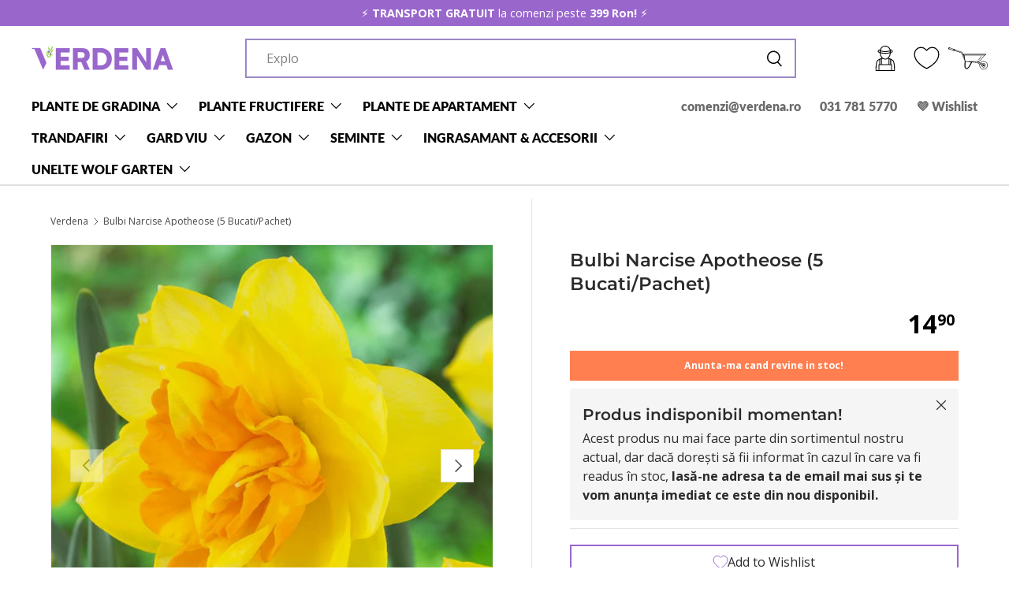

--- FILE ---
content_type: text/html; charset=utf-8
request_url: https://verdena.ro/products/narcise-apotheose
body_size: 93964
content:
<!doctype html>
<html class="no-js" lang="ro-RO" dir="ltr">
  
<head>
	<script src="//verdena.ro/cdn/shop/files/pandectes-rules.js?v=6603829681201385359"></script>
	
	<!-- Google Tag Manager -->
<script>(function(w,d,s,l,i){w[l]=w[l]||[];w[l].push({'gtm.start':
new Date().getTime(),event:'gtm.js'});var f=d.getElementsByTagName(s)[0],
j=d.createElement(s),dl=l!='dataLayer'?'&l='+l:'';j.async=true;j.src=
'https://www.googletagmanager.com/gtm.js?id='+i+dl;f.parentNode.insertBefore(j,f);
})(window,document,'script','dataLayer','GTM-N4BDLNWV');</script>
<!-- End Google Tag Manager --><meta charset="utf-8">
<meta name="viewport" content="width=device-width,initial-scale=1">
<title>Bulbi Narcise Apotheose (5 bucati/pachet) | Verdena &ndash; VERDENA</title><link rel="canonical" href="https://verdena.ro/products/narcise-apotheose"><link rel="icon" href="//verdena.ro/cdn/shop/files/Favicon_Varianta_2.png?crop=center&height=48&v=1707148719&width=48" type="image/png">
  <link rel="apple-touch-icon" href="//verdena.ro/cdn/shop/files/Favicon_Varianta_2.png?crop=center&height=180&v=1707148719&width=180"><meta name="description" content="Cumpara Bulbi Narcise Apotheose (5 bucati/pachet) pentru un design spectaculos. Ai drept de retur 14 zile. Beneficiaza de Garantia Prinderii 90 de zile."><meta property="og:site_name" content="VERDENA">
<meta property="og:url" content="https://verdena.ro/products/narcise-apotheose">
<meta property="og:title" content="Bulbi Narcise Apotheose (5 bucati/pachet) | Verdena">
<meta property="og:type" content="product">
<meta property="og:description" content="Cumpara Bulbi Narcise Apotheose (5 bucati/pachet) pentru un design spectaculos. Ai drept de retur 14 zile. Beneficiaza de Garantia Prinderii 90 de zile."><meta property="og:image" content="http://verdena.ro/cdn/shop/products/narcise-apotheose-5-bucatipachet-162445.jpg?crop=center&height=1200&v=1631625076&width=1200">
  <meta property="og:image:secure_url" content="https://verdena.ro/cdn/shop/products/narcise-apotheose-5-bucatipachet-162445.jpg?crop=center&height=1200&v=1631625076&width=1200">
  <meta property="og:image:width" content="1000">
  <meta property="og:image:height" content="1000"><meta property="og:price:amount" content="14,90">
  <meta property="og:price:currency" content="RON"><meta name="twitter:card" content="summary_large_image">
<meta name="twitter:title" content="Bulbi Narcise Apotheose (5 bucati/pachet) | Verdena">
<meta name="twitter:description" content="Cumpara Bulbi Narcise Apotheose (5 bucati/pachet) pentru un design spectaculos. Ai drept de retur 14 zile. Beneficiaza de Garantia Prinderii 90 de zile.">
<link rel="preload" href="//verdena.ro/cdn/shop/t/180/assets/main.css?v=8972694324718125511741731101" as="style">
  <link rel="stylesheet" href="//verdena.ro/cdn/shop/t/180/assets/custom.css?v=25711365399704859911742469770"><style data-shopify>
@font-face {
  font-family: "Open Sans";
  font-weight: 400;
  font-style: normal;
  font-display: swap;
  src: url("//verdena.ro/cdn/fonts/open_sans/opensans_n4.c32e4d4eca5273f6d4ee95ddf54b5bbb75fc9b61.woff2") format("woff2"),
       url("//verdena.ro/cdn/fonts/open_sans/opensans_n4.5f3406f8d94162b37bfa232b486ac93ee892406d.woff") format("woff");
}
@font-face {
  font-family: "Open Sans";
  font-weight: 700;
  font-style: normal;
  font-display: swap;
  src: url("//verdena.ro/cdn/fonts/open_sans/opensans_n7.a9393be1574ea8606c68f4441806b2711d0d13e4.woff2") format("woff2"),
       url("//verdena.ro/cdn/fonts/open_sans/opensans_n7.7b8af34a6ebf52beb1a4c1d8c73ad6910ec2e553.woff") format("woff");
}
@font-face {
  font-family: "Open Sans";
  font-weight: 400;
  font-style: italic;
  font-display: swap;
  src: url("//verdena.ro/cdn/fonts/open_sans/opensans_i4.6f1d45f7a46916cc95c694aab32ecbf7509cbf33.woff2") format("woff2"),
       url("//verdena.ro/cdn/fonts/open_sans/opensans_i4.4efaa52d5a57aa9a57c1556cc2b7465d18839daa.woff") format("woff");
}
@font-face {
  font-family: "Open Sans";
  font-weight: 700;
  font-style: italic;
  font-display: swap;
  src: url("//verdena.ro/cdn/fonts/open_sans/opensans_i7.916ced2e2ce15f7fcd95d196601a15e7b89ee9a4.woff2") format("woff2"),
       url("//verdena.ro/cdn/fonts/open_sans/opensans_i7.99a9cff8c86ea65461de497ade3d515a98f8b32a.woff") format("woff");
}
@font-face {
  font-family: Montserrat;
  font-weight: 600;
  font-style: normal;
  font-display: swap;
  src: url("//verdena.ro/cdn/fonts/montserrat/montserrat_n6.1326b3e84230700ef15b3a29fb520639977513e0.woff2") format("woff2"),
       url("//verdena.ro/cdn/fonts/montserrat/montserrat_n6.652f051080eb14192330daceed8cd53dfdc5ead9.woff") format("woff");
}
@font-face {
  font-family: Lato;
  font-weight: 800;
  font-style: normal;
  font-display: swap;
  src: url("//verdena.ro/cdn/fonts/lato/lato_n8.1117b90add05215dbc8fbc91c5f9d67872eb3fb3.woff2") format("woff2"),
       url("//verdena.ro/cdn/fonts/lato/lato_n8.6bcabf8485cf657fec14e0a6e1af25cf01733df7.woff") format("woff");
}
:root {
      --bg-color: 255 255 255 / 1.0;
      --bg-color-og: 255 255 255 / 1.0;
      --heading-color: 42 43 42;
      --text-color: 69 72 69;
      --text-color-og: 69 72 69;
      --scrollbar-color: 69 72 69;
      --link-color: 153 102 204;
      --link-color-og: 153 102 204;
      --star-color: 255 219 88;--swatch-border-color-default: 218 218 218;
        --swatch-border-color-active: 162 164 162;
        --swatch-card-size: 24px;
        --swatch-variant-picker-size: 64px;--color-scheme-1-bg: 255 255 255 / 1.0;
      --color-scheme-1-grad: ;
      --color-scheme-1-heading: 42 43 42;
      --color-scheme-1-text: 69 72 69;
      --color-scheme-1-btn-bg: 243 74 173;
      --color-scheme-1-btn-text: 255 255 255;
      --color-scheme-1-btn-bg-hover: 246 115 192;--color-scheme-2-bg: 34 30 33 / 1.0;
      --color-scheme-2-grad: ;
      --color-scheme-2-heading: 255 255 255;
      --color-scheme-2-text: 255 255 255;
      --color-scheme-2-btn-bg: 243 74 173;
      --color-scheme-2-btn-text: 255 255 255;
      --color-scheme-2-btn-bg-hover: 246 115 192;--color-scheme-3-bg: 243 74 173 / 1.0;
      --color-scheme-3-grad: ;
      --color-scheme-3-heading: 255 255 255;
      --color-scheme-3-text: 255 255 255;
      --color-scheme-3-btn-bg: 42 43 42;
      --color-scheme-3-btn-text: 255 255 255;
      --color-scheme-3-btn-bg-hover: 82 83 82;

      --drawer-bg-color: 255 255 255 / 1.0;
      --drawer-text-color: 42 43 42;

      --panel-bg-color: 244 244 244 / 1.0;
      --panel-heading-color: 42 43 42;
      --panel-text-color: 42 43 42;

      --in-stock-text-color: 155 210 82;
      --low-stock-text-color: 243 74 173;
      --very-low-stock-text-color: 218 53 150;
      --no-stock-text-color: 119 119 119;
      --no-stock-backordered-text-color: 119 119 119;

      --error-bg-color: 252 237 238;
      --error-text-color: 218 53 150;
      --success-bg-color: 245 255 231;
      --success-text-color: 155 210 82;
      --info-bg-color: 228 237 250;
      --info-text-color: 101 149 237;

      --heading-font-family: Montserrat, sans-serif;
      --heading-font-style: normal;
      --heading-font-weight: 600;
      --heading-scale-start: 4;

      --navigation-font-family: Lato, sans-serif;
      --navigation-font-style: normal;
      --navigation-font-weight: 800;--heading-text-transform: none;
--subheading-text-transform: none;
      --body-font-family: "Open Sans", sans-serif;
      --body-font-style: normal;
      --body-font-weight: 400;
      --body-font-size: 16;

      --section-gap: 48;
      --heading-gap: calc(8 * var(--space-unit));--grid-column-gap: 20px;--btn-bg-color: 153 102 204;
      --btn-bg-hover-color: 176 136 216;
      --btn-text-color: 255 255 255;
      --btn-bg-color-og: 153 102 204;
      --btn-text-color-og: 255 255 255;
      --btn-alt-bg-color: 255 255 255;
      --btn-alt-bg-alpha: 1.0;
      --btn-alt-text-color: 119 119 119;
      --btn-border-width: 2px;
      --btn-padding-y: 12px;

      

      --btn-lg-border-radius: 50%;
      --btn-icon-border-radius: 50%;
      --input-with-btn-inner-radius: var(--btn-border-radius);

      --input-bg-color: 255 255 255 / 1.0;
      --input-text-color: 69 72 69;
      --input-border-width: 2px;
      --input-border-radius: 0px;
      --textarea-border-radius: 0px;
      --input-bg-color-diff-3: #f7f7f7;
      --input-bg-color-diff-6: #f0f0f0;

      --modal-border-radius: 16px;
      --modal-overlay-color: 0 0 0;
      --modal-overlay-opacity: 0.4;
      --drawer-border-radius: 16px;
      --overlay-border-radius: 0px;

      --custom-label-bg-color: 255 181 3;
      --custom-label-text-color: 255 255 255;--sale-label-bg-color: 243 74 173;
      --sale-label-text-color: 255 255 255;--sold-out-label-bg-color: 42 43 42;
      --sold-out-label-text-color: 255 255 255;--new-label-bg-color: 155 210 82;
      --new-label-text-color: 255 255 255;--preorder-label-bg-color: 101 149 237;
      --preorder-label-text-color: 255 255 255;

      --collection-label-color: 255 219 88;

      --page-width: 1590px;
      --gutter-sm: 20px;
      --gutter-md: 32px;
      --gutter-lg: 64px;

      --payment-terms-bg-color: #ffffff;

      --coll-card-bg-color: #F9F9F9;
      --coll-card-border-color: #f2f2f2;

      --card-highlight-bg-color: #F9F9F9;
      --card-highlight-text-color: 85 85 85;
      --card-highlight-border-color: #E1E1E1;--blend-bg-color: #f4f4f4;

      --reading-width: 48em;
    }

    @media (max-width: 769px) {
      :root {
        --reading-width: 36em;
      }
    }
  </style><link rel="stylesheet" href="//verdena.ro/cdn/shop/t/180/assets/main.css?v=8972694324718125511741731101">
  <script src="//verdena.ro/cdn/shop/t/180/assets/main.js?v=76476094356780495751741731101" defer="defer"></script>
  <script src="https://cdnjs.cloudflare.com/ajax/libs/jquery/2.1.3/jquery.min.js"></script><link rel="preload" href="//verdena.ro/cdn/fonts/open_sans/opensans_n4.c32e4d4eca5273f6d4ee95ddf54b5bbb75fc9b61.woff2" as="font" type="font/woff2" crossorigin fetchpriority="high"><link rel="preload" href="//verdena.ro/cdn/fonts/montserrat/montserrat_n6.1326b3e84230700ef15b3a29fb520639977513e0.woff2" as="font" type="font/woff2" crossorigin fetchpriority="high"><link rel="stylesheet" href="//verdena.ro/cdn/shop/t/180/assets/swatches.css?v=6460081292905129901741731101" media="print" onload="this.media='all'">
    <noscript><link rel="stylesheet" href="//verdena.ro/cdn/shop/t/180/assets/swatches.css?v=6460081292905129901741731101"></noscript><script>window.performance && window.performance.mark && window.performance.mark('shopify.content_for_header.start');</script><meta name="google-site-verification" content="PyykhjhZhADr99kjcJls7TwhNwa_vVNRGb-2DpMRbvE">
<meta name="google-site-verification" content="KaSyOoGXJHWAvGuaVFRKeIUkVIFPiyt-6Fjn1i-l6EM">
<meta name="google-site-verification" content="2qLd2GOB_KI69YFFO3H7okOmHiN3lk9FHzw_rHKwPa0">
<meta id="shopify-digital-wallet" name="shopify-digital-wallet" content="/53164835013/digital_wallets/dialog">
<meta name="shopify-checkout-api-token" content="8c6446b040ebbdf70834608ad191b7b6">
<link rel="alternate" type="application/json+oembed" href="https://verdena.ro/products/narcise-apotheose.oembed">
<script async="async" src="/checkouts/internal/preloads.js?locale=ro-RO"></script>
<link rel="preconnect" href="https://shop.app" crossorigin="anonymous">
<script async="async" src="https://shop.app/checkouts/internal/preloads.js?locale=ro-RO&shop_id=53164835013" crossorigin="anonymous"></script>
<script id="apple-pay-shop-capabilities" type="application/json">{"shopId":53164835013,"countryCode":"RO","currencyCode":"RON","merchantCapabilities":["supports3DS"],"merchantId":"gid:\/\/shopify\/Shop\/53164835013","merchantName":"VERDENA","requiredBillingContactFields":["postalAddress","email","phone"],"requiredShippingContactFields":["postalAddress","email","phone"],"shippingType":"shipping","supportedNetworks":["visa","maestro","masterCard","amex"],"total":{"type":"pending","label":"VERDENA","amount":"1.00"},"shopifyPaymentsEnabled":true,"supportsSubscriptions":true}</script>
<script id="shopify-features" type="application/json">{"accessToken":"8c6446b040ebbdf70834608ad191b7b6","betas":["rich-media-storefront-analytics"],"domain":"verdena.ro","predictiveSearch":true,"shopId":53164835013,"locale":"ro"}</script>
<script>var Shopify = Shopify || {};
Shopify.shop = "gradinapro.myshopify.com";
Shopify.locale = "ro-RO";
Shopify.currency = {"active":"RON","rate":"1.0"};
Shopify.country = "RO";
Shopify.theme = {"name":"VERDENA ACTIVE THEME UPDATE 12.03.2025","id":178547884359,"schema_name":"Enterprise","schema_version":"1.6.2","theme_store_id":1657,"role":"main"};
Shopify.theme.handle = "null";
Shopify.theme.style = {"id":null,"handle":null};
Shopify.cdnHost = "verdena.ro/cdn";
Shopify.routes = Shopify.routes || {};
Shopify.routes.root = "/";</script>
<script type="module">!function(o){(o.Shopify=o.Shopify||{}).modules=!0}(window);</script>
<script>!function(o){function n(){var o=[];function n(){o.push(Array.prototype.slice.apply(arguments))}return n.q=o,n}var t=o.Shopify=o.Shopify||{};t.loadFeatures=n(),t.autoloadFeatures=n()}(window);</script>
<script>
  window.ShopifyPay = window.ShopifyPay || {};
  window.ShopifyPay.apiHost = "shop.app\/pay";
  window.ShopifyPay.redirectState = null;
</script>
<script id="shop-js-analytics" type="application/json">{"pageType":"product"}</script>
<script defer="defer" async type="module" src="//verdena.ro/cdn/shopifycloud/shop-js/modules/v2/client.init-shop-cart-sync_wdgEBunw.ro-RO.esm.js"></script>
<script defer="defer" async type="module" src="//verdena.ro/cdn/shopifycloud/shop-js/modules/v2/chunk.common_7OOvDdeD.esm.js"></script>
<script type="module">
  await import("//verdena.ro/cdn/shopifycloud/shop-js/modules/v2/client.init-shop-cart-sync_wdgEBunw.ro-RO.esm.js");
await import("//verdena.ro/cdn/shopifycloud/shop-js/modules/v2/chunk.common_7OOvDdeD.esm.js");

  window.Shopify.SignInWithShop?.initShopCartSync?.({"fedCMEnabled":true,"windoidEnabled":true});

</script>
<script>
  window.Shopify = window.Shopify || {};
  if (!window.Shopify.featureAssets) window.Shopify.featureAssets = {};
  window.Shopify.featureAssets['shop-js'] = {"shop-cart-sync":["modules/v2/client.shop-cart-sync_x6T6-_sd.ro-RO.esm.js","modules/v2/chunk.common_7OOvDdeD.esm.js"],"init-fed-cm":["modules/v2/client.init-fed-cm_DOprP0EK.ro-RO.esm.js","modules/v2/chunk.common_7OOvDdeD.esm.js"],"shop-button":["modules/v2/client.shop-button_CAhdNhkN.ro-RO.esm.js","modules/v2/chunk.common_7OOvDdeD.esm.js"],"init-windoid":["modules/v2/client.init-windoid_owHSL6Ni.ro-RO.esm.js","modules/v2/chunk.common_7OOvDdeD.esm.js"],"shop-cash-offers":["modules/v2/client.shop-cash-offers_C_Mc7jPW.ro-RO.esm.js","modules/v2/chunk.common_7OOvDdeD.esm.js","modules/v2/chunk.modal_BXwtTFgJ.esm.js"],"shop-toast-manager":["modules/v2/client.shop-toast-manager_Dcham27g.ro-RO.esm.js","modules/v2/chunk.common_7OOvDdeD.esm.js"],"init-shop-email-lookup-coordinator":["modules/v2/client.init-shop-email-lookup-coordinator_BILyp6uC.ro-RO.esm.js","modules/v2/chunk.common_7OOvDdeD.esm.js"],"pay-button":["modules/v2/client.pay-button_CBero6H1.ro-RO.esm.js","modules/v2/chunk.common_7OOvDdeD.esm.js"],"avatar":["modules/v2/client.avatar_BTnouDA3.ro-RO.esm.js"],"init-shop-cart-sync":["modules/v2/client.init-shop-cart-sync_wdgEBunw.ro-RO.esm.js","modules/v2/chunk.common_7OOvDdeD.esm.js"],"shop-login-button":["modules/v2/client.shop-login-button_DyJQGicG.ro-RO.esm.js","modules/v2/chunk.common_7OOvDdeD.esm.js","modules/v2/chunk.modal_BXwtTFgJ.esm.js"],"init-customer-accounts-sign-up":["modules/v2/client.init-customer-accounts-sign-up_Bgynl0h8.ro-RO.esm.js","modules/v2/client.shop-login-button_DyJQGicG.ro-RO.esm.js","modules/v2/chunk.common_7OOvDdeD.esm.js","modules/v2/chunk.modal_BXwtTFgJ.esm.js"],"init-shop-for-new-customer-accounts":["modules/v2/client.init-shop-for-new-customer-accounts_D10sFhBn.ro-RO.esm.js","modules/v2/client.shop-login-button_DyJQGicG.ro-RO.esm.js","modules/v2/chunk.common_7OOvDdeD.esm.js","modules/v2/chunk.modal_BXwtTFgJ.esm.js"],"init-customer-accounts":["modules/v2/client.init-customer-accounts_Cf_E4Bc7.ro-RO.esm.js","modules/v2/client.shop-login-button_DyJQGicG.ro-RO.esm.js","modules/v2/chunk.common_7OOvDdeD.esm.js","modules/v2/chunk.modal_BXwtTFgJ.esm.js"],"shop-follow-button":["modules/v2/client.shop-follow-button_B8lic7zW.ro-RO.esm.js","modules/v2/chunk.common_7OOvDdeD.esm.js","modules/v2/chunk.modal_BXwtTFgJ.esm.js"],"lead-capture":["modules/v2/client.lead-capture_DbaZNO6k.ro-RO.esm.js","modules/v2/chunk.common_7OOvDdeD.esm.js","modules/v2/chunk.modal_BXwtTFgJ.esm.js"],"checkout-modal":["modules/v2/client.checkout-modal_DKSGR4to.ro-RO.esm.js","modules/v2/chunk.common_7OOvDdeD.esm.js","modules/v2/chunk.modal_BXwtTFgJ.esm.js"],"shop-login":["modules/v2/client.shop-login_Daxrlgek.ro-RO.esm.js","modules/v2/chunk.common_7OOvDdeD.esm.js","modules/v2/chunk.modal_BXwtTFgJ.esm.js"],"payment-terms":["modules/v2/client.payment-terms_DAIIuKc6.ro-RO.esm.js","modules/v2/chunk.common_7OOvDdeD.esm.js","modules/v2/chunk.modal_BXwtTFgJ.esm.js"]};
</script>
<script>(function() {
  var isLoaded = false;
  function asyncLoad() {
    if (isLoaded) return;
    isLoaded = true;
    var urls = ["https:\/\/cdn.jsdelivr.net\/gh\/apphq\/slidecart-dist@master\/slidecarthq-forward.js?4\u0026shop=gradinapro.myshopify.com","https:\/\/wiser.expertvillagemedia.com\/assets\/js\/wiser_script.js?shop=gradinapro.myshopify.com","https:\/\/reconvert-cdn.com\/assets\/js\/store_reconvert_node.js?v=2\u0026scid=ZjI3NWM5NDFhOTBhYTVmNWIyZmM0NDE3NWViMjg1YWIuNTAxNTkzN2U3ODA5ZmVlMjRkNmYwZTIxNWU5ZDVkZDY=\u0026shop=gradinapro.myshopify.com"];
    for (var i = 0; i < urls.length; i++) {
      var s = document.createElement('script');
      s.type = 'text/javascript';
      s.async = true;
      s.src = urls[i];
      var x = document.getElementsByTagName('script')[0];
      x.parentNode.insertBefore(s, x);
    }
  };
  if(window.attachEvent) {
    window.attachEvent('onload', asyncLoad);
  } else {
    window.addEventListener('load', asyncLoad, false);
  }
})();</script>
<script id="__st">var __st={"a":53164835013,"offset":7200,"reqid":"837c8849-291b-4cd7-8982-fcf1bf6fdbf9-1768990622","pageurl":"verdena.ro\/products\/narcise-apotheose","u":"6bab808d360a","p":"product","rtyp":"product","rid":6827298619589};</script>
<script>window.ShopifyPaypalV4VisibilityTracking = true;</script>
<script id="captcha-bootstrap">!function(){'use strict';const t='contact',e='account',n='new_comment',o=[[t,t],['blogs',n],['comments',n],[t,'customer']],c=[[e,'customer_login'],[e,'guest_login'],[e,'recover_customer_password'],[e,'create_customer']],r=t=>t.map((([t,e])=>`form[action*='/${t}']:not([data-nocaptcha='true']) input[name='form_type'][value='${e}']`)).join(','),a=t=>()=>t?[...document.querySelectorAll(t)].map((t=>t.form)):[];function s(){const t=[...o],e=r(t);return a(e)}const i='password',u='form_key',d=['recaptcha-v3-token','g-recaptcha-response','h-captcha-response',i],f=()=>{try{return window.sessionStorage}catch{return}},m='__shopify_v',_=t=>t.elements[u];function p(t,e,n=!1){try{const o=window.sessionStorage,c=JSON.parse(o.getItem(e)),{data:r}=function(t){const{data:e,action:n}=t;return t[m]||n?{data:e,action:n}:{data:t,action:n}}(c);for(const[e,n]of Object.entries(r))t.elements[e]&&(t.elements[e].value=n);n&&o.removeItem(e)}catch(o){console.error('form repopulation failed',{error:o})}}const l='form_type',E='cptcha';function T(t){t.dataset[E]=!0}const w=window,h=w.document,L='Shopify',v='ce_forms',y='captcha';let A=!1;((t,e)=>{const n=(g='f06e6c50-85a8-45c8-87d0-21a2b65856fe',I='https://cdn.shopify.com/shopifycloud/storefront-forms-hcaptcha/ce_storefront_forms_captcha_hcaptcha.v1.5.2.iife.js',D={infoText:'Protejat prin hCaptcha',privacyText:'Confidențialitate',termsText:'Condiții'},(t,e,n)=>{const o=w[L][v],c=o.bindForm;if(c)return c(t,g,e,D).then(n);var r;o.q.push([[t,g,e,D],n]),r=I,A||(h.body.append(Object.assign(h.createElement('script'),{id:'captcha-provider',async:!0,src:r})),A=!0)});var g,I,D;w[L]=w[L]||{},w[L][v]=w[L][v]||{},w[L][v].q=[],w[L][y]=w[L][y]||{},w[L][y].protect=function(t,e){n(t,void 0,e),T(t)},Object.freeze(w[L][y]),function(t,e,n,w,h,L){const[v,y,A,g]=function(t,e,n){const i=e?o:[],u=t?c:[],d=[...i,...u],f=r(d),m=r(i),_=r(d.filter((([t,e])=>n.includes(e))));return[a(f),a(m),a(_),s()]}(w,h,L),I=t=>{const e=t.target;return e instanceof HTMLFormElement?e:e&&e.form},D=t=>v().includes(t);t.addEventListener('submit',(t=>{const e=I(t);if(!e)return;const n=D(e)&&!e.dataset.hcaptchaBound&&!e.dataset.recaptchaBound,o=_(e),c=g().includes(e)&&(!o||!o.value);(n||c)&&t.preventDefault(),c&&!n&&(function(t){try{if(!f())return;!function(t){const e=f();if(!e)return;const n=_(t);if(!n)return;const o=n.value;o&&e.removeItem(o)}(t);const e=Array.from(Array(32),(()=>Math.random().toString(36)[2])).join('');!function(t,e){_(t)||t.append(Object.assign(document.createElement('input'),{type:'hidden',name:u})),t.elements[u].value=e}(t,e),function(t,e){const n=f();if(!n)return;const o=[...t.querySelectorAll(`input[type='${i}']`)].map((({name:t})=>t)),c=[...d,...o],r={};for(const[a,s]of new FormData(t).entries())c.includes(a)||(r[a]=s);n.setItem(e,JSON.stringify({[m]:1,action:t.action,data:r}))}(t,e)}catch(e){console.error('failed to persist form',e)}}(e),e.submit())}));const S=(t,e)=>{t&&!t.dataset[E]&&(n(t,e.some((e=>e===t))),T(t))};for(const o of['focusin','change'])t.addEventListener(o,(t=>{const e=I(t);D(e)&&S(e,y())}));const B=e.get('form_key'),M=e.get(l),P=B&&M;t.addEventListener('DOMContentLoaded',(()=>{const t=y();if(P)for(const e of t)e.elements[l].value===M&&p(e,B);[...new Set([...A(),...v().filter((t=>'true'===t.dataset.shopifyCaptcha))])].forEach((e=>S(e,t)))}))}(h,new URLSearchParams(w.location.search),n,t,e,['guest_login'])})(!1,!0)}();</script>
<script integrity="sha256-4kQ18oKyAcykRKYeNunJcIwy7WH5gtpwJnB7kiuLZ1E=" data-source-attribution="shopify.loadfeatures" defer="defer" src="//verdena.ro/cdn/shopifycloud/storefront/assets/storefront/load_feature-a0a9edcb.js" crossorigin="anonymous"></script>
<script crossorigin="anonymous" defer="defer" src="//verdena.ro/cdn/shopifycloud/storefront/assets/shopify_pay/storefront-65b4c6d7.js?v=20250812"></script>
<script data-source-attribution="shopify.dynamic_checkout.dynamic.init">var Shopify=Shopify||{};Shopify.PaymentButton=Shopify.PaymentButton||{isStorefrontPortableWallets:!0,init:function(){window.Shopify.PaymentButton.init=function(){};var t=document.createElement("script");t.src="https://verdena.ro/cdn/shopifycloud/portable-wallets/latest/portable-wallets.ro.js",t.type="module",document.head.appendChild(t)}};
</script>
<script data-source-attribution="shopify.dynamic_checkout.buyer_consent">
  function portableWalletsHideBuyerConsent(e){var t=document.getElementById("shopify-buyer-consent"),n=document.getElementById("shopify-subscription-policy-button");t&&n&&(t.classList.add("hidden"),t.setAttribute("aria-hidden","true"),n.removeEventListener("click",e))}function portableWalletsShowBuyerConsent(e){var t=document.getElementById("shopify-buyer-consent"),n=document.getElementById("shopify-subscription-policy-button");t&&n&&(t.classList.remove("hidden"),t.removeAttribute("aria-hidden"),n.addEventListener("click",e))}window.Shopify?.PaymentButton&&(window.Shopify.PaymentButton.hideBuyerConsent=portableWalletsHideBuyerConsent,window.Shopify.PaymentButton.showBuyerConsent=portableWalletsShowBuyerConsent);
</script>
<script data-source-attribution="shopify.dynamic_checkout.cart.bootstrap">document.addEventListener("DOMContentLoaded",(function(){function t(){return document.querySelector("shopify-accelerated-checkout-cart, shopify-accelerated-checkout")}if(t())Shopify.PaymentButton.init();else{new MutationObserver((function(e,n){t()&&(Shopify.PaymentButton.init(),n.disconnect())})).observe(document.body,{childList:!0,subtree:!0})}}));
</script>
<link id="shopify-accelerated-checkout-styles" rel="stylesheet" media="screen" href="https://verdena.ro/cdn/shopifycloud/portable-wallets/latest/accelerated-checkout-backwards-compat.css" crossorigin="anonymous">
<style id="shopify-accelerated-checkout-cart">
        #shopify-buyer-consent {
  margin-top: 1em;
  display: inline-block;
  width: 100%;
}

#shopify-buyer-consent.hidden {
  display: none;
}

#shopify-subscription-policy-button {
  background: none;
  border: none;
  padding: 0;
  text-decoration: underline;
  font-size: inherit;
  cursor: pointer;
}

#shopify-subscription-policy-button::before {
  box-shadow: none;
}

      </style>
<script id="sections-script" data-sections="header,footer" defer="defer" src="//verdena.ro/cdn/shop/t/180/compiled_assets/scripts.js?v=29528"></script>
<script>window.performance && window.performance.mark && window.performance.mark('shopify.content_for_header.end');</script>


  <script>document.documentElement.className = document.documentElement.className.replace('no-js', 'js');</script><!-- CC Custom Head Start --><!-- CC Custom Head End --><!-- BEGIN app block: shopify://apps/pandectes-gdpr/blocks/banner/58c0baa2-6cc1-480c-9ea6-38d6d559556a -->
  
    
      <!-- TCF is active, scripts are loaded above -->
      
        <script>
          if (!window.PandectesRulesSettings) {
            window.PandectesRulesSettings = {"store":{"id":53164835013,"adminMode":false,"headless":false,"storefrontRootDomain":"","checkoutRootDomain":"","storefrontAccessToken":""},"banner":{"revokableTrigger":false,"cookiesBlockedByDefault":"-1","hybridStrict":true,"isActive":true},"geolocation":{"brOnly":false,"caOnly":false,"chOnly":false,"euOnly":false,"jpOnly":false,"thOnly":false,"canadaOnly":false,"canadaLaw25":false,"canadaPipeda":false,"globalVisibility":true},"blocker":{"isActive":true,"googleConsentMode":{"isActive":true,"id":"","analyticsId":"","adStorageCategory":4,"analyticsStorageCategory":2,"functionalityStorageCategory":1,"personalizationStorageCategory":1,"securityStorageCategory":0,"customEvent":true,"redactData":true,"urlPassthrough":false,"dataLayerProperty":"dataLayer"},"facebookPixel":{"isActive":false,"id":"","ldu":false},"microsoft":{},"clarity":{},"rakuten":{"isActive":false,"cmp":false,"ccpa":false},"gpcIsActive":false,"defaultBlocked":7,"patterns":{"whiteList":[],"blackList":{"1":["google-analytics.com|googletagmanager.com/gtag/destination|googletagmanager.com/gtag/js?id=UA|googletagmanager.com/gtag/js?id=G"],"2":[],"4":["googletagmanager.com/gtag/js\\?id=AW|googleadservices.com","static.klaviyo.com|www.klaviyo.com|static-tracking.klaviyo.com|a.klaviyo.com","connect.facebook.net"],"8":[]},"iframesWhiteList":[],"iframesBlackList":{"1":["www.youtube.com|www.youtube-nocookie.com"],"2":[],"4":[],"8":[]},"beaconsWhiteList":[],"beaconsBlackList":{"1":[],"2":[],"4":[],"8":[]}}}};
            const rulesScript = document.createElement('script');
            window.PandectesRulesSettings.auto = true;
            rulesScript.src = "https://cdn.shopify.com/extensions/019bdc07-7fb4-70c4-ad72-a3837152bf63/gdpr-238/assets/pandectes-rules.js";
            const firstChild = document.head.firstChild;
            document.head.insertBefore(rulesScript, firstChild);
          }
        </script>
      
      <script>
        
          window.PandectesSettings = {"store":{"id":53164835013,"plan":"enterprise","theme":"DUBLICATE PARKHYA THEME UPDATE 12.03.2025","primaryLocale":"ro","adminMode":false,"headless":false,"storefrontRootDomain":"","checkoutRootDomain":"","storefrontAccessToken":""},"tsPublished":1760969251,"declaration":{"showType":false,"showPurpose":true,"showProvider":true,"declIntroText":"Bun venit la sectiunea noastra dedicata gestiunii cookie-urilor pe Verdena.ro! Ne angajam sa iti oferim o navigare sigura si personalizata. Prin utilizarea cookie-urilor, ne straduim sa optimizam functionalitatea site-ului, sa analizam performanta acestuia si sa iti furnizam o experienta cat mai apropiata de interesele tale.\n\nIata cum sunt clasificate cookie-urile noastre:\n\nCookie-uri esentiale: Sunt indispensabile pentru operarea corecta a site-ului nostru. Ele asigura functii de baza, cum ar fi navigarea pe pagina si accesul la zonele sigure ale site-ului. Din acest motiv, nu pot fi dezactivate.\n\nCookie-uri de performanta si analiza: Ne ajuta sa intelegem modul in care vizitatorii interactioneaza cu site-ul, furnizand informatii despre zonele vizitate, timpul petrecut pe site si orice probleme intampinate, cum ar fi mesaje de eroare.\n\nCookie-uri de marketing si personalizare: Aceste cookie-uri urmaresc activitatea de navigare pentru a permite adaptarea reclamelor la interesele tale si a oferi o experienta personalizata.\n\nIn aceasta sectiune, ai libertatea de a-ti ajusta preferintele legate de cookie-uri, alegand categoriile care iti sunt permise. Retine ca blocarea anumitor tipuri de cookie-uri poate impacta experienta ta pe site-ul nostru si serviciile pe care le putem oferi.\n\nGestioneaza-ti preferintele cu incredere si exploreaza detaliat fiecare categorie pentru a face alegeri informate.","showDateGenerated":true},"language":{"unpublished":[],"languageMode":"Single","fallbackLanguage":"ro","languageDetection":"browser","languagesSupported":[]},"texts":{"managed":{"headerText":{"ro":"Vă respectăm confidențialitatea"},"consentText":{"ro":"Bine ai venit pe Verdena.ro! Folosim cookie-uri pentru a-ti personaliza continutul, a imbunatati interactiunile sociale si a analiza traficul. Informatiile tale sunt partajate cu parteneri de incredere pentru analiza si publicitate, care pot folosi date aditionale de la tine sau colectate separat.\n\nAlege cum vrei sa folosim cookie-urile:\n\nAccepta toate pentru acces complet la functionalitati.\nPersonalizeaza setarile pentru a selecta tipurile de cookie-uri folosite."},"linkText":{"ro":"Lista Cookies"},"imprintText":{"ro":"Imprima"},"googleLinkText":{"ro":"Termenii de confidențialitate Google"},"allowButtonText":{"ro":"Accept"},"denyButtonText":{"ro":"Declin"},"dismissButtonText":{"ro":"Bine"},"leaveSiteButtonText":{"ro":"Părăsiți acest site"},"preferencesButtonText":{"ro":"Preferinte"},"cookiePolicyText":{"ro":"Politica privind cookie-urile"},"preferencesPopupTitleText":{"ro":"Gestionati preferintele de consimtamant"},"preferencesPopupIntroText":{"ro":"La Verdena.ro, respectam intimitatea ta si ne angajam sa protejam datele personale. Utilizam cookie-uri pentru a-ti imbunatati experienta pe site, a analiza performanta site-ului si a-ti oferi continut personalizat.\n\nCategorii de cookie-uri:\n\nCookie-uri esentiale: Acestea sunt necesare pentru functionarea corecta a site-ului nostru si nu pot fi dezactivate. Ele sunt setate doar ca raspuns la actiunile efectuate de tine, cum ar fi setarea preferintelor de confidentialitate, autentificarea sau completarea formularelor.\n\nCookie-uri de analiza si performanta: Ne ajuta sa intelegem cum interactionezi cu site-ul nostru, sa monitorizam performanta acestuia, astfel incat sa putem imbunatati continuu experienta ta.\n\nCookie-uri de marketing si personalizare: Ne permit sa iti personalizam continutul si sa iti aratam publicitatea care este relevanta pentru interesele tale.\n\nPoti alege sa accepti toate cookie-urile, sa personalizezi setarile in functie de preferintele tale sau sa refuzi cookie-urile non-esentiale. Retine ca refuzul anumitor tipuri de cookie-uri poate afecta experienta ta pe site."},"preferencesPopupSaveButtonText":{"ro":"Salvati preferintele"},"preferencesPopupCloseButtonText":{"ro":"Inchide"},"preferencesPopupAcceptAllButtonText":{"ro":"Accepta toate"},"preferencesPopupRejectAllButtonText":{"ro":"Respingeti toate"},"cookiesDetailsText":{"ro":"Detalii despre cookie-uri"},"preferencesPopupAlwaysAllowedText":{"ro":"Mereu permis"},"accessSectionParagraphText":{"ro":"Aveți dreptul de a vă putea accesa datele în orice moment."},"accessSectionTitleText":{"ro":"Portabilitatea datelor"},"accessSectionAccountInfoActionText":{"ro":"Date personale"},"accessSectionDownloadReportActionText":{"ro":"Descarca toate"},"accessSectionGDPRRequestsActionText":{"ro":"Solicitări ale persoanei vizate"},"accessSectionOrdersRecordsActionText":{"ro":"Comenzi"},"rectificationSectionParagraphText":{"ro":"Aveți dreptul de a solicita actualizarea datelor dvs. ori de câte ori credeți că este adecvat."},"rectificationSectionTitleText":{"ro":"Rectificarea datelor"},"rectificationCommentPlaceholder":{"ro":"Descrieți ce doriți să fiți actualizat"},"rectificationCommentValidationError":{"ro":"Comentariul este obligatoriu"},"rectificationSectionEditAccountActionText":{"ro":"Solicitați o actualizare"},"erasureSectionTitleText":{"ro":"Dreptul de a fi uitat"},"erasureSectionParagraphText":{"ro":"Aveți dreptul să solicitați ștergerea tuturor datelor dvs. După aceea, nu veți mai putea accesa contul dvs."},"erasureSectionRequestDeletionActionText":{"ro":"Solicitați ștergerea datelor cu caracter personal"},"consentDate":{"ro":"Data consimțământului"},"consentId":{"ro":"ID de consimțământ"},"consentSectionChangeConsentActionText":{"ro":"Schimbați preferința de consimțământ"},"consentSectionConsentedText":{"ro":"Ați fost de acord cu politica de cookie-uri a acestui site web pe"},"consentSectionNoConsentText":{"ro":"Nu ați consimțit politica de cookie-uri a acestui site web."},"consentSectionTitleText":{"ro":"Consimțământul dumneavoastră pentru cookie-uri"},"consentStatus":{"ro":"Preferință de consimțământ"},"confirmationFailureMessage":{"ro":"Solicitarea dvs. nu a fost confirmată. Încercați din nou și dacă problema persistă, contactați proprietarul magazinului pentru asistență"},"confirmationFailureTitle":{"ro":"A apărut o problemă"},"confirmationSuccessMessage":{"ro":"Vom reveni în curând la cererea dvs."},"confirmationSuccessTitle":{"ro":"Solicitarea dvs. este confirmată"},"guestsSupportEmailFailureMessage":{"ro":"Solicitarea dvs. nu a fost trimisă. Încercați din nou și dacă problema persistă, contactați proprietarul magazinului pentru asistență."},"guestsSupportEmailFailureTitle":{"ro":"A apărut o problemă"},"guestsSupportEmailPlaceholder":{"ro":"Adresa de e-mail"},"guestsSupportEmailSuccessMessage":{"ro":"Dacă sunteți înregistrat ca client al acestui magazin, în curând veți primi un e-mail cu instrucțiuni despre cum să procedați."},"guestsSupportEmailSuccessTitle":{"ro":"Vă mulțumim pentru cererea dvs"},"guestsSupportEmailValidationError":{"ro":"E-mailul nu este valid"},"guestsSupportInfoText":{"ro":"Vă rugăm să vă conectați cu contul dvs. de client pentru a continua."},"submitButton":{"ro":"Trimite"},"submittingButton":{"ro":"Se trimite ..."},"cancelButton":{"ro":"Anulare"},"declIntroText":{"ro":"Bun venit la sectiunea noastra dedicata gestiunii cookie-urilor pe Verdena.ro! Ne angajam sa iti oferim o navigare sigura si personalizata. Prin utilizarea cookie-urilor, ne straduim sa optimizam functionalitatea site-ului, sa analizam performanta acestuia si sa iti furnizam o experienta cat mai apropiata de interesele tale.\n\nIata cum sunt clasificate cookie-urile noastre:\n\nCookie-uri esentiale: Sunt indispensabile pentru operarea corecta a site-ului nostru. Ele asigura functii de baza, cum ar fi navigarea pe pagina si accesul la zonele sigure ale site-ului. Din acest motiv, nu pot fi dezactivate.\n\nCookie-uri de performanta si analiza: Ne ajuta sa intelegem modul in care vizitatorii interactioneaza cu site-ul, furnizand informatii despre zonele vizitate, timpul petrecut pe site si orice probleme intampinate, cum ar fi mesaje de eroare.\n\nCookie-uri de marketing si personalizare: Aceste cookie-uri urmaresc activitatea de navigare pentru a permite adaptarea reclamelor la interesele tale si a oferi o experienta personalizata.\n\nIn aceasta sectiune, ai libertatea de a-ti ajusta preferintele legate de cookie-uri, alegand categoriile care iti sunt permise. Retine ca blocarea anumitor tipuri de cookie-uri poate impacta experienta ta pe site-ul nostru si serviciile pe care le putem oferi.\n\nGestioneaza-ti preferintele cu incredere si exploreaza detaliat fiecare categorie pentru a face alegeri informate."},"declName":{"ro":"Nume"},"declPurpose":{"ro":"Scop"},"declType":{"ro":"Tip"},"declRetention":{"ro":"Retenţie"},"declProvider":{"ro":"Furnizor"},"declFirstParty":{"ro":"First-party"},"declThirdParty":{"ro":"Terț"},"declSeconds":{"ro":"secunde"},"declMinutes":{"ro":"minute"},"declHours":{"ro":"ore"},"declDays":{"ro":"zile"},"declWeeks":{"ro":"săptămână(i)"},"declMonths":{"ro":"luni"},"declYears":{"ro":"ani"},"declSession":{"ro":"Sesiune"},"declDomain":{"ro":"Domeniu"},"declPath":{"ro":"cale"}},"categories":{"strictlyNecessaryCookiesTitleText":{"ro":"Cookie-uri strict necesare"},"strictlyNecessaryCookiesDescriptionText":{"ro":"Aceste cookie-uri sunt esențiale pentru a vă permite să vă deplasați pe site-ul web și să utilizați caracteristicile acestuia, cum ar fi accesarea zonelor securizate ale site-ului web. Site-ul web nu poate funcționa corect fără aceste cookie-uri."},"functionalityCookiesTitleText":{"ro":"Cookie-uri funcționale"},"functionalityCookiesDescriptionText":{"ro":"Aceste cookie-uri permit site-ului să ofere funcționalități și personalizare îmbunătățite. Acestea pot fi setate de noi sau de furnizori terți ale căror servicii le-am adăugat pe paginile noastre. Dacă nu permiteți aceste cookie-uri, este posibil ca unele sau toate aceste servicii să nu funcționeze corect."},"performanceCookiesTitleText":{"ro":"Cookie-uri de performanță"},"performanceCookiesDescriptionText":{"ro":"Aceste cookie-uri ne permit să monitorizăm și să îmbunătățim performanța site-ului nostru web. De exemplu, acestea ne permit să numărăm vizitele, să identificăm sursele de trafic și să vedem ce părți ale site-ului sunt cele mai populare."},"targetingCookiesTitleText":{"ro":"Cookie-uri de marketing"},"targetingCookiesDescriptionText":{"ro":"Aceste cookie-uri pot fi setate prin intermediul site-ului nostru de către partenerii noștri publicitari. Acestea pot fi utilizate de acele companii pentru a-ți construi un profil al intereselor și pentru a-ți arăta reclame relevante pe alte site-uri. Nu stochează în mod direct informații personale, ci se bazează pe identificarea unică a browserului și a dispozitivului dvs. de internet. Dacă nu permiteți aceste cookie-uri, veți experimenta publicitate mai puțin direcționată."},"unclassifiedCookiesTitleText":{"ro":"Cookie-uri neclasificate"},"unclassifiedCookiesDescriptionText":{"ro":"Cookie-urile neclasificate sunt cookie-uri pe care suntem în curs de clasificare, împreună cu furnizorii de cookie-uri individuale."}},"auto":{}},"library":{"previewMode":false,"fadeInTimeout":0,"defaultBlocked":-1,"showLink":true,"showImprintLink":false,"showGoogleLink":true,"enabled":true,"cookie":{"expiryDays":365,"secure":true,"domain":""},"dismissOnScroll":false,"dismissOnWindowClick":false,"dismissOnTimeout":false,"palette":{"popup":{"background":"#FF7F50","backgroundForCalculations":{"a":1,"b":80,"g":127,"r":255},"text":"#F9F9F9"},"button":{"background":"#9BD252","backgroundForCalculations":{"a":1,"b":82,"g":210,"r":155},"text":"#3F0045","textForCalculation":{"a":1,"b":69,"g":0,"r":63},"border":"transparent"}},"content":{"href":"https://verdena.ro/pages/lista-cookies","imprintHref":"/","close":"&#10005;","target":"_blank","logo":"<img class=\"cc-banner-logo\" style=\"max-height: 40px;\" src=\"https://gradinapro.myshopify.com/cdn/shop/files/pandectes-banner-logo.png\" alt=\"Cookie banner\" />"},"window":"<div role=\"dialog\" aria-label=\"{{header}}\" aria-describedby=\"cookieconsent:desc\" id=\"pandectes-banner\" class=\"cc-window-wrapper cc-bottom-center-wrapper\"><div class=\"pd-cookie-banner-window cc-window {{classes}}\"><!--googleoff: all-->{{children}}<!--googleon: all--></div></div>","compliance":{"custom":"<div class=\"cc-compliance cc-highlight\">{{preferences}}{{allow}}</div>"},"type":"custom","layouts":{"basic":"{{logo}}{{messagelink}}{{compliance}}"},"position":"bottom-center","theme":"edgeless","revokable":false,"animateRevokable":false,"revokableReset":false,"revokableLogoUrl":"https://gradinapro.myshopify.com/cdn/shop/files/pandectes-reopen-logo.png","revokablePlacement":"bottom-left","revokableMarginHorizontal":15,"revokableMarginVertical":15,"static":false,"autoAttach":true,"hasTransition":false,"blacklistPage":["/policies/privacy-policy"],"elements":{"close":"<button aria-label=\"Inchide\" type=\"button\" class=\"cc-close\">{{close}}</button>","dismiss":"<button type=\"button\" class=\"cc-btn cc-btn-decision cc-dismiss\">{{dismiss}}</button>","allow":"<button type=\"button\" class=\"cc-btn cc-btn-decision cc-allow\">{{allow}}</button>","deny":"<button type=\"button\" class=\"cc-btn cc-btn-decision cc-deny\">{{deny}}</button>","preferences":"<button type=\"button\" class=\"cc-btn cc-settings\" onclick=\"Pandectes.fn.openPreferences()\">{{preferences}}</button>"}},"geolocation":{"brOnly":false,"caOnly":false,"chOnly":false,"euOnly":false,"jpOnly":false,"thOnly":false,"canadaOnly":false,"canadaLaw25":false,"canadaPipeda":false,"globalVisibility":true},"dsr":{"guestsSupport":false,"accessSectionDownloadReportAuto":false},"banner":{"resetTs":1707988329,"extraCss":"        .cc-banner-logo {max-width: 71em!important;}    @media(min-width: 768px) {.cc-window.cc-floating{max-width: 71em!important;width: 71em!important;}}    .cc-message, .pd-cookie-banner-window .cc-header, .cc-logo {text-align: left}    .cc-window-wrapper{z-index: 2147483647;}    .cc-window{z-index: 2147483647;font-size: 12px!important;font-family: inherit;}    .pd-cookie-banner-window .cc-header{font-size: 12px!important;font-family: inherit;}    .pd-cp-ui{font-family: inherit; background-color: #FF7F50;color:#F9F9F9;}    button.pd-cp-btn, a.pd-cp-btn{background-color:#9BD252;color:#3F0045!important;}    input + .pd-cp-preferences-slider{background-color: rgba(249, 249, 249, 0.3)}    .pd-cp-scrolling-section::-webkit-scrollbar{background-color: rgba(249, 249, 249, 0.3)}    input:checked + .pd-cp-preferences-slider{background-color: rgba(249, 249, 249, 1)}    .pd-cp-scrolling-section::-webkit-scrollbar-thumb {background-color: rgba(249, 249, 249, 1)}    .pd-cp-ui-close{color:#F9F9F9;}    .pd-cp-preferences-slider:before{background-color: #FF7F50}    .pd-cp-title:before {border-color: #F9F9F9!important}    .pd-cp-preferences-slider{background-color:#F9F9F9}    .pd-cp-toggle{color:#F9F9F9!important}    @media(max-width:699px) {.pd-cp-ui-close-top svg {fill: #F9F9F9}}    .pd-cp-toggle:hover,.pd-cp-toggle:visited,.pd-cp-toggle:active{color:#F9F9F9!important}    .pd-cookie-banner-window {box-shadow: 0 0 18px rgb(0 0 0 / 20%);}  .cc-deny {background: #FF7F50 !important; color: #FFFFFF !important;}","customJavascript":{"useButtons":true},"showPoweredBy":false,"logoHeight":40,"revokableTrigger":false,"hybridStrict":true,"cookiesBlockedByDefault":"7","isActive":true,"implicitSavePreferences":true,"cookieIcon":false,"blockBots":false,"showCookiesDetails":true,"hasTransition":false,"blockingPage":false,"showOnlyLandingPage":false,"leaveSiteUrl":"https://www.google.com","linkRespectStoreLang":false},"cookies":{"0":[{"name":"keep_alive","type":"http","domain":"verdena.ro","path":"/","provider":"Shopify","firstParty":true,"retention":"30 minute(s)","session":false,"expires":30,"unit":"declMinutes","purpose":{"ro":"Folosit în legătură cu localizarea cumpărătorului."}},{"name":"secure_customer_sig","type":"http","domain":"verdena.ro","path":"/","provider":"Shopify","firstParty":true,"retention":"1 year(s)","session":false,"expires":1,"unit":"declYears","purpose":{"ro":"Folosit în legătură cu autentificarea clientului."}},{"name":"cart_currency","type":"http","domain":"verdena.ro","path":"/","provider":"Shopify","firstParty":true,"retention":"2 ","session":false,"expires":2,"unit":"declSession","purpose":{"ro":"Cookie-ul este necesar pentru funcția securizată de checkout și plată de pe site. Această funcție este oferită de shopify.com."}},{"name":"localization","type":"http","domain":"verdena.ro","path":"/","provider":"Shopify","firstParty":true,"retention":"1 year(s)","session":false,"expires":1,"unit":"declYears","purpose":{"ro":"Localizarea magazinului Shopify"}},{"name":"shopify_pay_redirect","type":"http","domain":"verdena.ro","path":"/","provider":"Shopify","firstParty":true,"retention":"1 hour(s)","session":false,"expires":1,"unit":"declHours","purpose":{"ro":"Cookie-ul este necesar pentru funcția securizată de checkout și plată de pe site. Această funcție este oferită de shopify.com."}},{"name":"_cmp_a","type":"http","domain":".verdena.ro","path":"/","provider":"Shopify","firstParty":true,"retention":"1 day(s)","session":false,"expires":1,"unit":"declDays","purpose":{"ro":"Folosit pentru gestionarea setărilor de confidențialitate ale clienților."}},{"name":"_tracking_consent","type":"http","domain":".verdena.ro","path":"/","provider":"Shopify","firstParty":true,"retention":"1 year(s)","session":false,"expires":1,"unit":"declYears","purpose":{"ro":"Preferințe de urmărire."}},{"name":"_secure_session_id","type":"http","domain":"verdena.ro","path":"/","provider":"Shopify","firstParty":true,"retention":"1 month(s)","session":false,"expires":1,"unit":"declMonths","purpose":{"ro":"Folosit în legătură cu navigarea printr-o vitrină."}},{"name":"_pandectes_gdpr","type":"http","domain":".verdena.ro","path":"/","provider":"Pandectes","firstParty":true,"retention":"1 year(s)","session":false,"expires":1,"unit":"declYears","purpose":{"ro":"Folosit pentru funcționalitatea bannerului de consimțământ pentru cookie-uri."}},{"name":"cart_ts","type":"http","domain":"verdena.ro","path":"/","provider":"Shopify","firstParty":true,"retention":"2 ","session":false,"expires":2,"unit":"declSession","purpose":{"ro":"Folosit în legătură cu checkout."}},{"name":"cart_sig","type":"http","domain":"verdena.ro","path":"/","provider":"Shopify","firstParty":true,"retention":"2 ","session":false,"expires":2,"unit":"declSession","purpose":{"ro":"Analize Shopify."}},{"name":"dynamic_checkout_shown_on_cart","type":"http","domain":"verdena.ro","path":"/","provider":"Shopify","firstParty":true,"retention":"30 minute(s)","session":false,"expires":30,"unit":"declMinutes","purpose":{"ro":"Folosit în legătură cu checkout."}},{"name":"cart","type":"http","domain":"verdena.ro","path":"/","provider":"Shopify","firstParty":true,"retention":"2 ","session":false,"expires":2,"unit":"declSession","purpose":{"ro":"Necesar pentru funcționalitatea coșului de cumpărături de pe site."}},{"name":"OptanonConsent","type":"http","domain":".verdena.ro","path":"/","provider":"One Trust","firstParty":true,"retention":"1 year(s)","session":false,"expires":1,"unit":"declYears","purpose":{"ro":""}},{"name":"OptanonAlertBoxClosed","type":"http","domain":".verdena.ro","path":"/","provider":"OneTrust","firstParty":true,"retention":"1 year(s)","session":false,"expires":1,"unit":"declYears","purpose":{"ro":"Acest cookie este utilizat de OneTrust pentru a reține dacă bannerul de consimțământ privind cookie-urile a fost închis de utilizator, prevenind afișarea repetată a acestuia."}},{"name":"__wsCartStatus","type":"html_local","domain":"https://verdena.ro","path":"/","provider":"Wishlist King","firstParty":true,"retention":"Local Storage","session":false,"expires":1,"unit":"declYears","purpose":{"ro":""}},{"name":"local-storage-test","type":"html_local","domain":"https://verdena.ro","path":"/","provider":"Shopify","firstParty":true,"retention":"Local Storage","session":false,"expires":1,"unit":"declYears","purpose":{"ro":"Acest cookie este utilizat pentru a verifica dacă funcționalitatea Local Storage este suportată de browserul utilizatorului, asigurând o experiență optimă de navigare."}},{"name":"test","type":"html_local","domain":"https://verdena.ro","path":"/","provider":"Shopify","firstParty":true,"retention":"Local Storage","session":false,"expires":1,"unit":"declYears","purpose":{"ro":"Acest cookie este utilizat pentru a testa funcționalități tehnice pe site, cum ar fi verificarea compatibilității browserului cu anumite caracteristici."}},{"name":"loglevel","type":"html_local","domain":"https://verdena.ro","path":"/","provider":"Shopify","firstParty":true,"retention":"Local Storage","session":false,"expires":1,"unit":"declYears","purpose":{"ro":"Acest cookie este utilizat pentru a seta nivelul de jurnalizare (loglevel) pentru depanare și monitorizarea funcționalității site-ului."}},{"name":"__storage_test__","type":"html_local","domain":"https://verdena.ro","path":"/","provider":"Shopify","firstParty":true,"retention":"Local Storage","session":false,"expires":1,"unit":"declYears","purpose":{"ro":"Acest cookie este utilizat pentru a verifica dacă Local Storage sau Session Storage este suportat de browserul utilizatorului, asigurând funcționalitatea corectă a site-ului."}}],"1":[{"name":"evm_related_browse","type":"http","domain":"verdena.ro","path":"/","provider":"Shopify","firstParty":true,"retention":"3 day(s)","session":false,"expires":3,"unit":"declDays","purpose":{"ro":"Acest cookie urmărește produsele vizualizate recent de utilizatori pentru a afișa articole similare și pentru a oferi recomandări personalizate în timpul navigării pe site."}},{"name":"_kla_test","type":"html_local","domain":"https://verdena.ro","path":"/","provider":"Klaviyo","firstParty":true,"retention":"Local Storage","session":false,"expires":1,"unit":"declYears","purpose":{"ro":""}},{"name":"wis_customer_browsed","type":"html_local","domain":"https://verdena.ro","path":"/","provider":"Wiser","firstParty":true,"retention":"Local Storage","session":false,"expires":1,"unit":"declYears","purpose":{"ro":"Acest cookie este utilizat pentru a urmări produsele vizualizate recent de utilizator și pentru a oferi recomandări personalizate în timpul navigării pe site."}},{"name":"__kla_viewed","type":"html_local","domain":"https://verdena.ro","path":"/","provider":"Klaviyo","firstParty":true,"retention":"Local Storage","session":false,"expires":1,"unit":"declYears","purpose":{"ro":""}},{"name":"cc-shake-page-count","type":"html_session","domain":"https://verdena.ro","path":"/","provider":"Shopify","firstParty":true,"retention":"Session","session":true,"expires":1,"unit":"declYears","purpose":{"ro":"Acest cookie este utilizat pentru a număra câte pagini au fost vizualizate de un utilizator într-o sesiune, îmbunătățind experiența de navigare."}},{"name":"wisede_browse_2024-02-15","type":"html_local","domain":"https://verdena.ro","path":"/","provider":"Wiser","firstParty":true,"retention":"Local Storage","session":false,"expires":1,"unit":"declYears","purpose":{"ro":"Acest cookie este utilizat pentru a urmări activitatea de navigare a utilizatorilor, afișând produse recomandate sau îmbunătățind experiența pe site."}},{"name":"cc-recently-viewed","type":"html_local","domain":"https://verdena.ro","path":"/","provider":"Shopify","firstParty":true,"retention":"Local Storage","session":false,"expires":1,"unit":"declYears","purpose":{"ro":"Acest cookie salvează produsele recent vizualizate de utilizator pentru a îmbunătăți experiența de navigare pe site."}}],"2":[{"name":"_orig_referrer","type":"http","domain":".verdena.ro","path":"/","provider":"Shopify","firstParty":true,"retention":"2 ","session":false,"expires":2,"unit":"declSession","purpose":{"ro":"Urmărește paginile de destinație."}},{"name":"_landing_page","type":"http","domain":".verdena.ro","path":"/","provider":"Shopify","firstParty":true,"retention":"2 ","session":false,"expires":2,"unit":"declSession","purpose":{"ro":"Urmărește paginile de destinație."}},{"name":"_shopify_s","type":"http","domain":".verdena.ro","path":"/","provider":"Shopify","firstParty":true,"retention":"30 minute(s)","session":false,"expires":30,"unit":"declMinutes","purpose":{"ro":"Analize Shopify."}},{"name":"_shopify_sa_t","type":"http","domain":"verdena.ro","path":"/","provider":"Shopify","firstParty":true,"retention":"30 minute(s)","session":false,"expires":30,"unit":"declMinutes","purpose":{"ro":"Analize Shopify legate de marketing și recomandări."}},{"name":"_shopify_y","type":"http","domain":".verdena.ro","path":"/","provider":"Shopify","firstParty":true,"retention":"1 year(s)","session":false,"expires":1,"unit":"declYears","purpose":{"ro":"Analize Shopify."}},{"name":"_ga","type":"http","domain":".verdena.ro","path":"/","provider":"Google","firstParty":true,"retention":"1 year(s)","session":false,"expires":1,"unit":"declYears","purpose":{"ro":"Cookie-ul este setat de Google Analytics cu funcționalitate necunoscută"}},{"name":"_shopify_sa_p","type":"http","domain":"verdena.ro","path":"/","provider":"Shopify","firstParty":true,"retention":"30 minute(s)","session":false,"expires":30,"unit":"declMinutes","purpose":{"ro":"Analize Shopify legate de marketing și recomandări."}},{"name":"_gid","type":"http","domain":".verdena.ro","path":"/","provider":"Google","firstParty":true,"retention":"1 day(s)","session":false,"expires":1,"unit":"declDays","purpose":{"ro":"Cookie-ul este plasat de Google Analytics pentru a număra și urmări afișările de pagină."}},{"name":"_gat","type":"http","domain":".verdena.ro","path":"/","provider":"Google","firstParty":true,"retention":"1 minute(s)","session":false,"expires":1,"unit":"declMinutes","purpose":{"ro":"Cookie-ul este plasat de Google Analytics pentru a filtra solicitările de la roboți."}},{"name":"_shopify_s","type":"http","domain":"ro","path":"/","provider":"Shopify","firstParty":false,"retention":"Session","session":true,"expires":1,"unit":"declSeconds","purpose":{"ro":"Analize Shopify."}},{"name":"_boomr_clss","type":"html_local","domain":"https://verdena.ro","path":"/","provider":"Shopify","firstParty":true,"retention":"Local Storage","session":false,"expires":1,"unit":"declYears","purpose":{"ro":"Folosit pentru a monitoriza și optimiza performanța magazinelor Shopify."}},{"name":"_ga_P0LF2WBW4J","type":"http","domain":".verdena.ro","path":"/","provider":"Google","firstParty":true,"retention":"1 year(s)","session":false,"expires":1,"unit":"declYears","purpose":{"ro":""}},{"name":"_gd1707988455689","type":"http","domain":"verdena.ro","path":"/","provider":"Google Analytics","firstParty":true,"retention":"Session","session":true,"expires":1,"unit":"declSeconds","purpose":{"ro":"Acest cookie este utilizat de Google Analytics pentru a colecta date anonime despre vizitele utilizatorilor pe site, cum ar fi numărul de vizitatori și comportamentul de navigare, pentru a îmbunătăți performanța site-ului."}},{"name":"_gd1707988459883","type":"http","domain":"verdena.ro","path":"/","provider":"Google Analytics","firstParty":true,"retention":"Session","session":true,"expires":1,"unit":"declSeconds","purpose":{"ro":"Acest cookie este utilizat de Google Analytics pentru a colecta date anonime despre vizitele utilizatorilor pe site, cum ar fi numărul de vizitatori și comportamentul de navigare, pentru a îmbunătăți performanța site-ului."}},{"name":"_ga_F4MVBJ13XQ","type":"http","domain":".verdena.ro","path":"/","provider":"Google","firstParty":true,"retention":"1 year(s)","session":false,"expires":1,"unit":"declYears","purpose":{"ro":""}},{"name":"_gd1707988460024","type":"http","domain":"verdena.ro","path":"/","provider":"Google Analytics","firstParty":true,"retention":"Session","session":true,"expires":1,"unit":"declSeconds","purpose":{"ro":"Acest cookie este utilizat de Google Analytics pentru a colecta date anonime despre vizitele utilizatorilor pe site, cum ar fi numărul de vizitatori și comportamentul de navigare, pentru a îmbunătăți performanța site-ului."}},{"name":"_wiser_csrf_evm","type":"http","domain":".wiser.expertvillagemedia.com","path":"/","provider":"Wiser","firstParty":false,"retention":"Session","session":true,"expires":-54,"unit":"declYears","purpose":{"ro":""}},{"name":"_gd1707988456101","type":"http","domain":"verdena.ro","path":"/","provider":"Google Analytics","firstParty":true,"retention":"Session","session":true,"expires":1,"unit":"declSeconds","purpose":{"ro":"Acest cookie este utilizat de Google Analytics pentru a colecta date anonime despre vizitele utilizatorilor pe site, cum ar fi numărul de vizitatori și comportamentul de navigare, pentru a îmbunătăți performanța site-ului."}},{"name":"_gd1707988480693","type":"http","domain":"verdena.ro","path":"/","provider":"Google Analytics","firstParty":true,"retention":"Session","session":true,"expires":1,"unit":"declSeconds","purpose":{"ro":"Acest cookie este utilizat de Google Analytics pentru a colecta date anonime despre vizitele utilizatorilor pe site, cum ar fi numărul de vizitatori și comportamentul de navigare, pentru a îmbunătăți performanța site-ului."}},{"name":"_gd1707988462978","type":"http","domain":"verdena.ro","path":"/","provider":"Google Analytics","firstParty":true,"retention":"Session","session":true,"expires":1,"unit":"declSeconds","purpose":{"ro":"Acest cookie este utilizat de Google Analytics pentru a colecta date anonime despre vizitele utilizatorilor pe site, cum ar fi numărul de vizitatori și comportamentul de navigare, pentru a îmbunătăți performanța site-ului."}},{"name":"_gd1707988466135","type":"http","domain":"verdena.ro","path":"/","provider":"Google Analytics","firstParty":true,"retention":"Session","session":true,"expires":1,"unit":"declSeconds","purpose":{"ro":"Acest cookie este utilizat de Google Analytics pentru a colecta date anonime despre vizitele utilizatorilor pe site, cum ar fi numărul de vizitatori și comportamentul de navigare, pentru a îmbunătăți performanța site-ului."}},{"name":"_gd1707988469889","type":"http","domain":"verdena.ro","path":"/","provider":"Google Analytics","firstParty":true,"retention":"Session","session":true,"expires":1,"unit":"declSeconds","purpose":{"ro":"Acest cookie este utilizat de Google Analytics pentru a colecta date anonime despre vizitele utilizatorilor pe site, cum ar fi numărul de vizitatori și comportamentul de navigare, pentru a îmbunătăți performanța site-ului."}},{"name":"_gd1707988518318","type":"http","domain":"verdena.ro","path":"/","provider":"Google Analytics","firstParty":true,"retention":"Session","session":true,"expires":1,"unit":"declSeconds","purpose":{"ro":"Acest cookie este utilizat de Google Analytics pentru a colecta date anonime despre vizitele utilizatorilor pe site, cum ar fi numărul de vizitatori și comportamentul de navigare, pentru a îmbunătăți performanța site-ului."}},{"name":"_gd1707988556350","type":"http","domain":"verdena.ro","path":"/","provider":"Google Analytics","firstParty":true,"retention":"Session","session":true,"expires":1,"unit":"declSeconds","purpose":{"ro":"Acest cookie este utilizat de Google Analytics pentru a colecta date anonime despre vizitele utilizatorilor pe site, cum ar fi numărul de vizitatori și comportamentul de navigare, pentru a îmbunătăți performanța site-ului."}},{"name":"_gd1707988514775","type":"http","domain":"verdena.ro","path":"/","provider":"Google Analytics","firstParty":true,"retention":"Session","session":true,"expires":1,"unit":"declSeconds","purpose":{"ro":"Acest cookie este utilizat de Google Analytics pentru a colecta date anonime despre vizitele utilizatorilor pe site, cum ar fi numărul de vizitatori și comportamentul de navigare, pentru a îmbunătăți performanța site-ului."}},{"name":"_gd1707988514783","type":"http","domain":"verdena.ro","path":"/","provider":"Google Analytics","firstParty":true,"retention":"Session","session":true,"expires":1,"unit":"declSeconds","purpose":{"ro":"Acest cookie este utilizat de Google Analytics pentru a colecta date anonime despre vizitele utilizatorilor pe site, cum ar fi numărul de vizitatori și comportamentul de navigare, pentru a îmbunătăți performanța site-ului."}},{"name":"_gd1707988518036","type":"http","domain":"verdena.ro","path":"/","provider":"Google Analytics","firstParty":true,"retention":"Session","session":true,"expires":1,"unit":"declSeconds","purpose":{"ro":"Acest cookie este utilizat de Google Analytics pentru a colecta date anonime despre vizitele utilizatorilor pe site, cum ar fi numărul de vizitatori și comportamentul de navigare, pentru a îmbunătăți performanța site-ului."}},{"name":"_gd1707988560811","type":"http","domain":"verdena.ro","path":"/","provider":"Google Analytics","firstParty":true,"retention":"Session","session":true,"expires":1,"unit":"declSeconds","purpose":{"ro":"Acest cookie este utilizat de Google Analytics pentru a colecta date anonime despre vizitele utilizatorilor pe site, cum ar fi numărul de vizitatori și comportamentul de navigare, pentru a îmbunătăți performanța site-ului."}},{"name":"_gd1707988561051","type":"http","domain":"verdena.ro","path":"/","provider":"Google Analytics","firstParty":true,"retention":"Session","session":true,"expires":1,"unit":"declSeconds","purpose":{"ro":"Acest cookie este utilizat de Google Analytics pentru a colecta date anonime despre vizitele utilizatorilor pe site, cum ar fi numărul de vizitatori și comportamentul de navigare, pentru a îmbunătăți performanța site-ului."}},{"name":"_gd1707988645267","type":"http","domain":"verdena.ro","path":"/","provider":"Google Analytics","firstParty":true,"retention":"Session","session":true,"expires":1,"unit":"declSeconds","purpose":{"ro":"Acest cookie este utilizat de Google Analytics pentru a colecta date anonime despre vizitele utilizatorilor pe site, cum ar fi numărul de vizitatori și comportamentul de navigare, pentru a îmbunătăți performanța site-ului."}},{"name":"_gd1707988607912","type":"http","domain":"verdena.ro","path":"/","provider":"Google Analytics","firstParty":true,"retention":"Session","session":true,"expires":1,"unit":"declSeconds","purpose":{"ro":"Acest cookie este utilizat de Google Analytics pentru a colecta date anonime despre vizitele utilizatorilor pe site, cum ar fi numărul de vizitatori și comportamentul de navigare, pentru a îmbunătăți performanța site-ului."}},{"name":"_gd1707988607745","type":"http","domain":"verdena.ro","path":"/","provider":"Google Analytics","firstParty":true,"retention":"Session","session":true,"expires":1,"unit":"declSeconds","purpose":{"ro":"Acest cookie este utilizat de Google Analytics pentru a colecta date anonime despre vizitele utilizatorilor pe site, cum ar fi numărul de vizitatori și comportamentul de navigare, pentru a îmbunătăți performanța site-ului."}},{"name":"_gd1707988645254","type":"http","domain":"verdena.ro","path":"/","provider":"Google Analytics","firstParty":true,"retention":"Session","session":true,"expires":1,"unit":"declSeconds","purpose":{"ro":"Acest cookie este utilizat de Google Analytics pentru a colecta date anonime despre vizitele utilizatorilor pe site, cum ar fi numărul de vizitatori și comportamentul de navigare, pentru a îmbunătăți performanța site-ului."}},{"name":"stamped_app_key","type":"html_local","domain":"https://verdena.ro","path":"/","provider":"stamped","firstParty":true,"retention":"Local Storage","session":false,"expires":1,"unit":"declYears","purpose":{"ro":""}},{"name":"wi_related_browse","type":"html_local","domain":"https://verdena.ro","path":"/","provider":"wiser","firstParty":true,"retention":"Local Storage","session":false,"expires":1,"unit":"declYears","purpose":{"ro":""}},{"name":"bugsnag-anonymous-id","type":"html_local","domain":"https://pay.shopify.com","path":"/","provider":"Unknown","firstParty":false,"retention":"Local Storage","session":false,"expires":1,"unit":"declYears","purpose":{"ro":"Acest cookie este utilizat de Bugsnag pentru a identifica în mod anonim utilizatorii și a monitoriza erorile tehnice în timpul utilizării site-ului, fără a colecta date personale."}},{"name":"wi_recent_products","type":"html_local","domain":"https://verdena.ro","path":"/","provider":"wiser","firstParty":true,"retention":"Local Storage","session":false,"expires":1,"unit":"declYears","purpose":{"ro":""}}],"4":[{"name":"_fbp","type":"http","domain":".verdena.ro","path":"/","provider":"Facebook","firstParty":true,"retention":"3 month(s)","session":false,"expires":3,"unit":"declMonths","purpose":{"ro":"Cookie-ul este plasat de Facebook pentru a urmări vizitele pe site-uri web."}},{"name":"__kla_id","type":"http","domain":"verdena.ro","path":"/","provider":"Klaviyo","firstParty":true,"retention":"1 year(s)","session":false,"expires":1,"unit":"declYears","purpose":{"ro":"Urmărește când cineva dă clic printr-un e-mail Klaviyo către site-ul tău web"}},{"name":"po_visitor","type":"http","domain":"verdena.ro","path":"/","provider":"Pushowl","firstParty":true,"retention":"1 year(s)","session":false,"expires":1,"unit":"declYears","purpose":{"ro":"Folosit de Pushowl pentru a monitoriza activitatea asociată a utilizatorilor din magazin."}},{"name":"test_cookie","type":"http","domain":".doubleclick.net","path":"/","provider":"Google","firstParty":false,"retention":"15 minute(s)","session":false,"expires":15,"unit":"declMinutes","purpose":{"ro":"Pentru a măsura acțiunile vizitatorilor după ce aceștia fac clic dintr-o reclamă. Expiră după fiecare vizită."}},{"name":"wpm-domain-test","type":"http","domain":"ro","path":"/","provider":"Shopify","firstParty":false,"retention":"Session","session":true,"expires":1,"unit":"declSeconds","purpose":{"ro":"Folosit pentru a testa stocarea parametrilor despre produsele adăugate în coș sau moneda de plată"}},{"name":"_gcl_au","type":"http","domain":".verdena.ro","path":"/","provider":"Google","firstParty":true,"retention":"3 month(s)","session":false,"expires":3,"unit":"declMonths","purpose":{"ro":"Cookie-ul este plasat de Google Tag Manager pentru a urmări conversiile."}},{"name":"wpm-domain-test","type":"http","domain":"verdena.ro","path":"/","provider":"Shopify","firstParty":true,"retention":"Session","session":true,"expires":1,"unit":"declSeconds","purpose":{"ro":"Folosit pentru a testa stocarea parametrilor despre produsele adăugate în coș sau moneda de plată"}},{"name":"IDE","type":"http","domain":".doubleclick.net","path":"/","provider":"Google","firstParty":false,"retention":"1 year(s)","session":false,"expires":1,"unit":"declYears","purpose":{"ro":"Pentru a măsura acțiunile vizitatorilor după ce aceștia fac clic dintr-o reclamă. Expiră după 1 an."}},{"name":"lastExternalReferrer","type":"html_local","domain":"https://verdena.ro","path":"/","provider":"Facebook","firstParty":true,"retention":"Local Storage","session":false,"expires":1,"unit":"declYears","purpose":{"ro":"Detectează modul în care utilizatorul a ajuns pe site prin înregistrarea ultimei adrese URL."}},{"name":"lastExternalReferrerTime","type":"html_local","domain":"https://verdena.ro","path":"/","provider":"Facebook","firstParty":true,"retention":"Local Storage","session":false,"expires":1,"unit":"declYears","purpose":{"ro":"Conține marcajul de timp al ultimei actualizări a cookie-ului lastExternalReferrer."}},{"name":"pushowl_original_url_params","type":"html_local","domain":"https://verdena.ro","path":"/","provider":"Pushowl","firstParty":true,"retention":"Local Storage","session":false,"expires":1,"unit":"declYears","purpose":{"ro":""}},{"name":"pushowl_visitor_token","type":"html_local","domain":"https://verdena.ro","path":"/","provider":"Pushowl","firstParty":true,"retention":"Local Storage","session":false,"expires":1,"unit":"declYears","purpose":{"ro":""}},{"name":"NID","type":"http","domain":".google.com","path":"/","provider":"Google","firstParty":false,"retention":"6 month(s)","session":false,"expires":6,"unit":"declMonths","purpose":{"ro":"Acest cookie este utilizat de Google pentru a memora preferințele utilizatorului și pentru a personaliza anunțurile afișate pe site-uri care folosesc serviciile Google."}},{"name":"klaviyoOnsite","type":"html_local","domain":"https://verdena.ro","path":"/","provider":"Klaviyo","firstParty":true,"retention":"Local Storage","session":false,"expires":1,"unit":"declYears","purpose":{"ro":""}},{"name":"klaviyoPagesVisitCount","type":"html_session","domain":"https://verdena.ro","path":"/","provider":"Klaviyo","firstParty":true,"retention":"Session","session":true,"expires":1,"unit":"declYears","purpose":{"ro":""}},{"name":"pushowl_task_type","type":"html_session","domain":"https://verdena.ro","path":"/","provider":"Pushowl","firstParty":true,"retention":"Session","session":true,"expires":1,"unit":"declYears","purpose":{"ro":""}},{"name":"pushowl_session_token","type":"html_session","domain":"https://verdena.ro","path":"/","provider":"Pushowl","firstParty":true,"retention":"Session","session":true,"expires":1,"unit":"declYears","purpose":{"ro":""}},{"name":"pushowl_landing_page_url_params","type":"html_session","domain":"https://verdena.ro","path":"/","provider":"Pushowl","firstParty":true,"retention":"Session","session":true,"expires":1,"unit":"declYears","purpose":{"ro":""}},{"name":"pushowl_referrer","type":"html_session","domain":"https://verdena.ro","path":"/","provider":"Pushowl","firstParty":true,"retention":"Session","session":true,"expires":1,"unit":"declYears","purpose":{"ro":""}},{"name":"pushowl_landing_page_url","type":"html_session","domain":"https://verdena.ro","path":"/","provider":"pushowl","firstParty":true,"retention":"Session","session":true,"expires":1,"unit":"declYears","purpose":{"ro":""}},{"name":"pushowl_optin_seen_count","type":"html_session","domain":"https://verdena.ro","path":"/","provider":"pushowl","firstParty":true,"retention":"Session","session":true,"expires":1,"unit":"declYears","purpose":{"ro":""}},{"name":"pushowl_shopify_config-1.5-eb764017-93ab-47f8-b5cc-e90fb191b52a","type":"html_session","domain":"https://verdena.ro","path":"/","provider":"pushowl","firstParty":true,"retention":"Session","session":true,"expires":1,"unit":"declYears","purpose":{"ro":""}},{"name":"pushowl_permission_not_granted-1.5-eb764017-93ab-47f8-b5cc-e90fb191b52a","type":"html_local","domain":"https://verdena.ro","path":"/","provider":"pushowl","firstParty":true,"retention":"Local Storage","session":false,"expires":1,"unit":"declYears","purpose":{"ro":""}},{"name":"pushowl_permission_not_granted-1.5-eb764017-93ab-47f8-b5cc-e90fb191b52a","type":"html_session","domain":"https://verdena.ro","path":"/","provider":"Pushowl","firstParty":true,"retention":"Session","session":true,"expires":1,"unit":"declYears","purpose":{"ro":""}}],"8":[]},"blocker":{"isActive":true,"googleConsentMode":{"id":"","analyticsId":"","isActive":true,"adStorageCategory":4,"analyticsStorageCategory":2,"personalizationStorageCategory":1,"functionalityStorageCategory":1,"customEvent":true,"securityStorageCategory":0,"redactData":true,"urlPassthrough":false,"dataLayerProperty":"dataLayer"},"facebookPixel":{"id":"","isActive":false,"ldu":false},"microsoft":{},"rakuten":{"isActive":false,"cmp":false,"ccpa":false},"gpcIsActive":false,"clarity":{},"defaultBlocked":7,"patterns":{"whiteList":[],"blackList":{"1":["google-analytics.com|googletagmanager.com/gtag/destination|googletagmanager.com/gtag/js?id=UA|googletagmanager.com/gtag/js?id=G"],"2":[],"4":["googletagmanager.com/gtag/js\\?id=AW|googleadservices.com","static.klaviyo.com|www.klaviyo.com|static-tracking.klaviyo.com|a.klaviyo.com","connect.facebook.net"],"8":[]},"iframesWhiteList":[],"iframesBlackList":{"1":["www.youtube.com|www.youtube-nocookie.com"],"2":[],"4":[],"8":[]},"beaconsWhiteList":[],"beaconsBlackList":{"1":[],"2":[],"4":[],"8":[]}}}};
        
        window.addEventListener('DOMContentLoaded', function(){
          const script = document.createElement('script');
          
            script.src = "https://cdn.shopify.com/extensions/019bdc07-7fb4-70c4-ad72-a3837152bf63/gdpr-238/assets/pandectes-core.js";
          
          script.defer = true;
          document.body.appendChild(script);
        })
      </script>
    
  


<!-- END app block --><!-- BEGIN app block: shopify://apps/klaviyo-email-marketing-sms/blocks/klaviyo-onsite-embed/2632fe16-c075-4321-a88b-50b567f42507 -->












  <script async src="https://static.klaviyo.com/onsite/js/SczW47/klaviyo.js?company_id=SczW47"></script>
  <script>!function(){if(!window.klaviyo){window._klOnsite=window._klOnsite||[];try{window.klaviyo=new Proxy({},{get:function(n,i){return"push"===i?function(){var n;(n=window._klOnsite).push.apply(n,arguments)}:function(){for(var n=arguments.length,o=new Array(n),w=0;w<n;w++)o[w]=arguments[w];var t="function"==typeof o[o.length-1]?o.pop():void 0,e=new Promise((function(n){window._klOnsite.push([i].concat(o,[function(i){t&&t(i),n(i)}]))}));return e}}})}catch(n){window.klaviyo=window.klaviyo||[],window.klaviyo.push=function(){var n;(n=window._klOnsite).push.apply(n,arguments)}}}}();</script>

  
    <script id="viewed_product">
      if (item == null) {
        var _learnq = _learnq || [];

        var MetafieldReviews = null
        var MetafieldYotpoRating = null
        var MetafieldYotpoCount = null
        var MetafieldLooxRating = null
        var MetafieldLooxCount = null
        var okendoProduct = null
        var okendoProductReviewCount = null
        var okendoProductReviewAverageValue = null
        try {
          // The following fields are used for Customer Hub recently viewed in order to add reviews.
          // This information is not part of __kla_viewed. Instead, it is part of __kla_viewed_reviewed_items
          MetafieldReviews = {};
          MetafieldYotpoRating = null
          MetafieldYotpoCount = null
          MetafieldLooxRating = null
          MetafieldLooxCount = null

          okendoProduct = null
          // If the okendo metafield is not legacy, it will error, which then requires the new json formatted data
          if (okendoProduct && 'error' in okendoProduct) {
            okendoProduct = null
          }
          okendoProductReviewCount = okendoProduct ? okendoProduct.reviewCount : null
          okendoProductReviewAverageValue = okendoProduct ? okendoProduct.reviewAverageValue : null
        } catch (error) {
          console.error('Error in Klaviyo onsite reviews tracking:', error);
        }

        var item = {
          Name: "Bulbi Narcise Apotheose (5 Bucati\/Pachet)",
          ProductID: 6827298619589,
          Categories: ["11% VAT","Bulbi \u0026 Seminte","Bulbi de Flori","Glolo basis collection - Do not delete","NARCISE BULBI","PROMOTII","REDUCERI DE VARA"],
          ImageURL: "https://verdena.ro/cdn/shop/products/narcise-apotheose-5-bucatipachet-162445_grande.jpg?v=1631625076",
          URL: "https://verdena.ro/products/narcise-apotheose",
          Brand: "Verdena",
          Price: "14,90 lei",
          Value: "14,90",
          CompareAtPrice: "14,90 lei"
        };
        _learnq.push(['track', 'Viewed Product', item]);
        _learnq.push(['trackViewedItem', {
          Title: item.Name,
          ItemId: item.ProductID,
          Categories: item.Categories,
          ImageUrl: item.ImageURL,
          Url: item.URL,
          Metadata: {
            Brand: item.Brand,
            Price: item.Price,
            Value: item.Value,
            CompareAtPrice: item.CompareAtPrice
          },
          metafields:{
            reviews: MetafieldReviews,
            yotpo:{
              rating: MetafieldYotpoRating,
              count: MetafieldYotpoCount,
            },
            loox:{
              rating: MetafieldLooxRating,
              count: MetafieldLooxCount,
            },
            okendo: {
              rating: okendoProductReviewAverageValue,
              count: okendoProductReviewCount,
            }
          }
        }]);
      }
    </script>
  




  <script>
    window.klaviyoReviewsProductDesignMode = false
  </script>







<!-- END app block --><!-- BEGIN app block: shopify://apps/judge-me-reviews/blocks/judgeme_core/61ccd3b1-a9f2-4160-9fe9-4fec8413e5d8 --><!-- Start of Judge.me Core -->






<link rel="dns-prefetch" href="https://cdnwidget.judge.me">
<link rel="dns-prefetch" href="https://cdn.judge.me">
<link rel="dns-prefetch" href="https://cdn1.judge.me">
<link rel="dns-prefetch" href="https://api.judge.me">

<script data-cfasync='false' class='jdgm-settings-script'>window.jdgmSettings={"pagination":5,"disable_web_reviews":true,"badge_no_review_text":"Nicio recenzie","badge_n_reviews_text":"({{ n }})","badge_star_color":"#f9db6d","hide_badge_preview_if_no_reviews":true,"badge_hide_text":false,"enforce_center_preview_badge":false,"widget_title":"Recenzii Clienți","widget_open_form_text":"Scrie o recenzie","widget_close_form_text":"Anulează recenzia","widget_refresh_page_text":"Reîmprospătează pagina","widget_summary_text":"Pe baza a {{ number_of_reviews }} recenzii","widget_no_review_text":"Fii primul care scrie o recenzie","widget_name_field_text":"Nume de afișare","widget_verified_name_field_text":"Nume verificat (public)","widget_name_placeholder_text":"Nume de afișare","widget_required_field_error_text":"Acest câmp este obligatoriu.","widget_email_field_text":"Adresă de email","widget_verified_email_field_text":"Email verificat (privat, nu poate fi editat)","widget_email_placeholder_text":"Adresa ta de email","widget_email_field_error_text":"Te rugăm să introduci o adresă de email validă.","widget_rating_field_text":"Evaluare","widget_review_title_field_text":"Titlul Recenziei","widget_review_title_placeholder_text":"Dă recenziei tale un titlu","widget_review_body_field_text":"Conținutul recenziei","widget_review_body_placeholder_text":"Începe să scrii aici...","widget_pictures_field_text":"Poză/Video (opțional)","widget_submit_review_text":"Trimite Recenzia","widget_submit_verified_review_text":"Trimite Recenzie Verificată","widget_submit_success_msg_with_auto_publish":"Mulțumim! Te rugăm să reîmprospătezi pagina în câteva momente pentru a-ți vedea recenzia. Poți elimina sau edita recenzia ta conectându-te la \u003ca href='https://judge.me/login' target='_blank' rel='nofollow noopener'\u003eJudge.me\u003c/a\u003e","widget_submit_success_msg_no_auto_publish":"Mulțumim! Recenzia ta va fi publicată imediat ce va fi aprobată de administratorul magazinului. Poți elimina sau edita recenzia ta conectându-te la \u003ca href='https://judge.me/login' target='_blank' rel='nofollow noopener'\u003eJudge.me\u003c/a\u003e","widget_show_default_reviews_out_of_total_text":"Se afișează {{ n_reviews_shown }} din {{ n_reviews }} recenzii.","widget_show_all_link_text":"Arată tot","widget_show_less_link_text":"Arată mai puțin","widget_author_said_text":"{{ reviewer_name }} a spus:","widget_days_text":"acum {{ n }} zile","widget_weeks_text":"acum {{ n }} săptămână/săptămâni","widget_months_text":"acum {{ n }} lună/luni","widget_years_text":"acum {{ n }} an/ani","widget_yesterday_text":"Ieri","widget_today_text":"Astăzi","widget_replied_text":"\u003e\u003e {{ shop_name }} a răspuns:","widget_read_more_text":"Citește mai mult","widget_reviewer_name_as_initial":"last_initial","widget_rating_filter_color":"","widget_rating_filter_see_all_text":"Vezi toate recenziile","widget_sorting_most_recent_text":"Cele mai recente","widget_sorting_highest_rating_text":"Evaluare cea mai mare","widget_sorting_lowest_rating_text":"Evaluare cea mai mică","widget_sorting_with_pictures_text":"Doar cu poze","widget_sorting_most_helpful_text":"Cele mai utile","widget_open_question_form_text":"Pune o întrebare","widget_reviews_subtab_text":"Recenzii","widget_questions_subtab_text":"Întrebări","widget_question_label_text":"Întrebare","widget_answer_label_text":"Răspuns","widget_question_placeholder_text":"Scrie întrebarea ta aici","widget_submit_question_text":"Trimite Întrebarea","widget_question_submit_success_text":"Mulțumim pentru întrebarea ta! Te vom anunța odată ce primește un răspuns.","widget_star_color":"#f9db6d","verified_badge_text":"Verificat","verified_badge_bg_color":"","verified_badge_text_color":"","verified_badge_placement":"left-of-reviewer-name","widget_review_max_height":"","widget_hide_border":false,"widget_social_share":false,"widget_thumb":false,"widget_review_location_show":true,"widget_location_format":"","all_reviews_include_out_of_store_products":true,"all_reviews_out_of_store_text":"(nu mai este in stoc)","all_reviews_pagination":100,"all_reviews_product_name_prefix_text":"despre","enable_review_pictures":true,"enable_question_anwser":true,"widget_theme":"","review_date_format":"dd/mm/yyyy","default_sort_method":"highest-rating","widget_product_reviews_subtab_text":"Recenzii pentru produse","widget_shop_reviews_subtab_text":"Recenzii pentru magazin","widget_other_products_reviews_text":"Recenzii pentru alte produse","widget_store_reviews_subtab_text":"Recenzii magazin","widget_no_store_reviews_text":"Acest magazin nu are încă recenzii","widget_web_restriction_product_reviews_text":"Acest produs nu are încă recenzii","widget_no_items_text":"Nu s-a găsit niciun element","widget_show_more_text":"Arată mai multe","widget_write_a_store_review_text":"Scrie o recenzie pentru magazin","widget_other_languages_heading":"Recenzii în Alte Limbi","widget_translate_review_text":"Traduceți recenzia în {{ language }}","widget_translating_review_text":"Se traduce...","widget_show_original_translation_text":"Afișează originalul ({{ language }})","widget_translate_review_failed_text":"Recenzia nu a putut fi tradusă.","widget_translate_review_retry_text":"Reîncercați","widget_translate_review_try_again_later_text":"Încercați din nou mai târziu","show_product_url_for_grouped_product":false,"widget_sorting_pictures_first_text":"Pozele primele","show_pictures_on_all_rev_page_mobile":true,"show_pictures_on_all_rev_page_desktop":true,"floating_tab_hide_mobile_install_preference":false,"floating_tab_button_name":"★ Recenzii","floating_tab_title":"Lăsăm clienții să vorbească pentru noi","floating_tab_button_color":"","floating_tab_button_background_color":"","floating_tab_url":"","floating_tab_url_enabled":false,"floating_tab_tab_style":"text","all_reviews_text_badge_text":"Clienții ne evaluează {{ shop.metafields.judgeme.all_reviews_rating | round: 1 }}/5 pe baza a {{ shop.metafields.judgeme.all_reviews_count }} recenzii.","all_reviews_text_badge_text_branded_style":"{{ shop.metafields.judgeme.all_reviews_rating | round: 1 }} din 5 stele pe baza a {{ shop.metafields.judgeme.all_reviews_count }} recenzii","is_all_reviews_text_badge_a_link":true,"show_stars_for_all_reviews_text_badge":false,"all_reviews_text_badge_url":"","all_reviews_text_style":"branded","all_reviews_text_color_style":"custom","all_reviews_text_color":"#9966CC","all_reviews_text_show_jm_brand":false,"featured_carousel_show_header":true,"featured_carousel_title":"Recenzii autentice de la clienti reali","testimonials_carousel_title":"Clienții ne spun","videos_carousel_title":"Relatări reale ale clienților","cards_carousel_title":"Clienții ne spun","featured_carousel_count_text":"{{ n }} Recenzii","featured_carousel_add_link_to_all_reviews_page":true,"featured_carousel_url":"https://verdena.ro/pages/reviews","featured_carousel_show_images":true,"featured_carousel_autoslide_interval":4,"featured_carousel_arrows_on_the_sides":true,"featured_carousel_height":250,"featured_carousel_width":100,"featured_carousel_image_size":0,"featured_carousel_image_height":250,"featured_carousel_arrow_color":"#eeeeee","verified_count_badge_style":"vintage","verified_count_badge_orientation":"horizontal","verified_count_badge_color_style":"judgeme_brand_color","verified_count_badge_color":"#108474","is_verified_count_badge_a_link":true,"verified_count_badge_url":"https://verdena.ro/pages/reviews","verified_count_badge_show_jm_brand":true,"widget_rating_preset_default":5,"widget_first_sub_tab":"product-reviews","widget_show_histogram":true,"widget_histogram_use_custom_color":false,"widget_pagination_use_custom_color":false,"widget_star_use_custom_color":true,"widget_verified_badge_use_custom_color":false,"widget_write_review_use_custom_color":false,"picture_reminder_submit_button":"Upload Pictures","enable_review_videos":true,"mute_video_by_default":true,"widget_sorting_videos_first_text":"Videoclipurile primele","widget_review_pending_text":"În așteptare","featured_carousel_items_for_large_screen":3,"social_share_options_order":"Facebook,Twitter","remove_microdata_snippet":true,"disable_json_ld":false,"enable_json_ld_products":false,"preview_badge_show_question_text":true,"preview_badge_no_question_text":"Întrebări","preview_badge_n_question_text":"{{ number_of_questions }} Întrebări","qa_badge_show_icon":false,"qa_badge_position":"same-row","remove_judgeme_branding":false,"widget_add_search_bar":false,"widget_search_bar_placeholder":"Caută","widget_sorting_verified_only_text":"Doar verificate","featured_carousel_theme":"aligned","featured_carousel_show_rating":true,"featured_carousel_show_title":true,"featured_carousel_show_body":true,"featured_carousel_show_date":true,"featured_carousel_show_reviewer":true,"featured_carousel_show_product":false,"featured_carousel_header_background_color":"#108474","featured_carousel_header_text_color":"#ffffff","featured_carousel_name_product_separator":"reviewed","featured_carousel_full_star_background":"#FFDB58","featured_carousel_empty_star_background":"#dadada","featured_carousel_vertical_theme_background":"#f9fafb","featured_carousel_verified_badge_enable":false,"featured_carousel_verified_badge_color":"false","featured_carousel_border_style":"round","featured_carousel_review_line_length_limit":3,"featured_carousel_more_reviews_button_text":"Citește mai multe recenzii","featured_carousel_view_product_button_text":"Vezi produsul","all_reviews_page_load_reviews_on":"scroll","all_reviews_page_load_more_text":"Vezi mai multe recenzii","disable_fb_tab_reviews":false,"enable_ajax_cdn_cache":false,"widget_advanced_speed_features":5,"widget_public_name_text":"afișat public ca","default_reviewer_name":"Ioana Radu","default_reviewer_name_has_non_latin":true,"widget_reviewer_anonymous":"Anonim","medals_widget_title":"Medalii de Recenzii Judge.me","medals_widget_background_color":"#f9fafb","medals_widget_position":"footer_all_pages","medals_widget_border_color":"#f9fafb","medals_widget_verified_text_position":"left","medals_widget_use_monochromatic_version":false,"medals_widget_elements_color":"#108474","show_reviewer_avatar":true,"widget_invalid_yt_video_url_error_text":"Nu este un URL de video YouTube","widget_max_length_field_error_text":"Te rugăm să introduci maximum {0} caractere.","widget_show_country_flag":true,"widget_show_collected_via_shop_app":true,"widget_verified_by_shop_badge_style":"light","widget_verified_by_shop_text":"Verificat de Magazin","widget_show_photo_gallery":true,"widget_load_with_code_splitting":true,"widget_ugc_install_preference":false,"widget_ugc_title":"Făcut de noi, Împărtășit de tine","widget_ugc_subtitle":"Etichetează-ne pentru a-ți vedea poza prezentată în pagina noastră","widget_ugc_arrows_color":"#ffffff","widget_ugc_primary_button_text":"Cumpără acum","widget_ugc_primary_button_background_color":"#108474","widget_ugc_primary_button_text_color":"#ffffff","widget_ugc_primary_button_border_width":"0","widget_ugc_primary_button_border_style":"none","widget_ugc_primary_button_border_color":"#108474","widget_ugc_primary_button_border_radius":"25","widget_ugc_secondary_button_text":"Încarcă mai mult","widget_ugc_secondary_button_background_color":"#ffffff","widget_ugc_secondary_button_text_color":"#108474","widget_ugc_secondary_button_border_width":"2","widget_ugc_secondary_button_border_style":"solid","widget_ugc_secondary_button_border_color":"#108474","widget_ugc_secondary_button_border_radius":"25","widget_ugc_reviews_button_text":"Vezi Recenziile","widget_ugc_reviews_button_background_color":"#ffffff","widget_ugc_reviews_button_text_color":"#108474","widget_ugc_reviews_button_border_width":"2","widget_ugc_reviews_button_border_style":"solid","widget_ugc_reviews_button_border_color":"#108474","widget_ugc_reviews_button_border_radius":"25","widget_ugc_reviews_button_link_to":"judgeme-reviews-page","widget_ugc_show_post_date":true,"widget_ugc_max_width":"800","widget_rating_metafield_value_type":true,"widget_primary_color":"#9966CC","widget_enable_secondary_color":false,"widget_secondary_color":"#edf5f5","widget_summary_average_rating_text":"{{ average_rating }} din 5","widget_media_grid_title":"Fotografii și videoclipuri ale clienților","widget_media_grid_see_more_text":"Vezi mai mult","widget_round_style":false,"widget_show_product_medals":false,"widget_verified_by_judgeme_text":"Verificat de Judge.me","widget_show_store_medals":true,"widget_verified_by_judgeme_text_in_store_medals":"Verificat de Judge.me","widget_media_field_exceed_quantity_message":"Ne pare rău, putem accepta doar {{ max_media }} pentru o recenzie.","widget_media_field_exceed_limit_message":"{{ file_name }} este prea mare, te rugăm să selectezi un {{ media_type }} mai mic de {{ size_limit }}MB.","widget_review_submitted_text":"Recenzie Trimisă!","widget_question_submitted_text":"Întrebare Trimisă!","widget_close_form_text_question":"Anulează","widget_write_your_answer_here_text":"Scrie răspunsul tău aici","widget_enabled_branded_link":true,"widget_show_collected_by_judgeme":false,"widget_reviewer_name_color":"","widget_write_review_text_color":"","widget_write_review_bg_color":"","widget_collected_by_judgeme_text":"colectat de Judge.me","widget_pagination_type":"load_more","widget_load_more_text":"Încarcă Mai Mult","widget_load_more_color":"#108474","widget_full_review_text":"Recenzie Completă","widget_read_more_reviews_text":"Citește Mai Multe Recenzii","widget_read_questions_text":"Citește Întrebări","widget_questions_and_answers_text":"Întrebări și Răspunsuri","widget_verified_by_text":"Verificat de","widget_verified_text":"Verificat","widget_number_of_reviews_text":"{{ number_of_reviews }} recenzii","widget_back_button_text":"Înapoi","widget_next_button_text":"Următor","widget_custom_forms_filter_button":"Filtre","custom_forms_style":"horizontal","widget_show_review_information":false,"how_reviews_are_collected":"Cum sunt colectate recenziile?","widget_show_review_keywords":false,"widget_gdpr_statement":"Cum folosim datele tale: Te vom contacta doar în legătură cu recenzia pe care ai lăsat-o, și doar dacă este necesar. Prin trimiterea recenziei tale, ești de acord cu \u003ca href='https://judge.me/terms' target='_blank' rel='nofollow noopener'\u003etermenii\u003c/a\u003e, \u003ca href='https://judge.me/privacy' target='_blank' rel='nofollow noopener'\u003epolitica de confidențialitate\u003c/a\u003e și \u003ca href='https://judge.me/content-policy' target='_blank' rel='nofollow noopener'\u003epolitica de conținut\u003c/a\u003e Judge.me.","widget_multilingual_sorting_enabled":false,"widget_translate_review_content_enabled":false,"widget_translate_review_content_method":"manual","popup_widget_review_selection":"automatically","popup_widget_round_border_style":false,"popup_widget_show_title":true,"popup_widget_show_body":true,"popup_widget_show_reviewer":true,"popup_widget_show_product":true,"popup_widget_show_pictures":true,"popup_widget_use_review_picture":true,"popup_widget_show_on_home_page":true,"popup_widget_show_on_product_page":true,"popup_widget_show_on_collection_page":true,"popup_widget_show_on_cart_page":true,"popup_widget_position":"bottom_left","popup_widget_first_review_delay":5,"popup_widget_duration":5,"popup_widget_interval":5,"popup_widget_review_count":5,"popup_widget_hide_on_mobile":true,"review_snippet_widget_round_border_style":true,"review_snippet_widget_card_color":"#FFFFFF","review_snippet_widget_slider_arrows_background_color":"#FFFFFF","review_snippet_widget_slider_arrows_color":"#000000","review_snippet_widget_star_color":"#108474","show_product_variant":false,"all_reviews_product_variant_label_text":"Variantă: ","widget_show_verified_branding":false,"widget_ai_summary_title":"Clienții spun","widget_ai_summary_disclaimer":"Rezumat al recenziilor alimentat de AI bazat pe recenziile recente ale clienților","widget_show_ai_summary":false,"widget_show_ai_summary_bg":false,"widget_show_review_title_input":true,"redirect_reviewers_invited_via_email":"external_form","request_store_review_after_product_review":true,"request_review_other_products_in_order":false,"review_form_color_scheme":"default","review_form_corner_style":"square","review_form_star_color":{},"review_form_text_color":"#333333","review_form_background_color":"#ffffff","review_form_field_background_color":"#fafafa","review_form_button_color":{},"review_form_button_text_color":"#ffffff","review_form_modal_overlay_color":"#000000","review_content_screen_title_text":"Cum ați evalua acest produs?","review_content_introduction_text":"Ne-ar plăcea foarte mult dacă ați împărtăși puțin despre experiența dumneavoastră.","store_review_form_title_text":"Cum ați evalua acest magazin?","store_review_form_introduction_text":"Ne-ar plăcea foarte mult dacă ați împărtăși puțin despre experiența dumneavoastră.","show_review_guidance_text":true,"one_star_review_guidance_text":"Slab","five_star_review_guidance_text":"Excelent","customer_information_screen_title_text":"Despre tine","customer_information_introduction_text":"Te rugăm să ne spui mai multe despre tine.","custom_questions_screen_title_text":"Experiența ta în mai multe detalii","custom_questions_introduction_text":"Iată câteva întrebări care ne ajută să înțelegem mai bine experiența ta.","review_submitted_screen_title_text":"Mulțumim pentru recenzia ta!","review_submitted_screen_thank_you_text":"O procesăm și va apărea în magazin în curând.","review_submitted_screen_email_verification_text":"Te rugăm să confirmi adresa de email făcând clic pe linkul pe care tocmai ți l-am trimis. Acest lucru ne ajută să păstrăm recenziile autentice.","review_submitted_request_store_review_text":"Ați dori să vă împărtășiți experiența de cumpărături cu noi?","review_submitted_review_other_products_text":"Ați dori să evaluați aceste produse?","store_review_screen_title_text":"Vrei să împărtășești experiența ta de cumpărături cu noi?","store_review_introduction_text":"Apreciem feedback-ul tău și îl folosim pentru a ne îmbunătăți. Te rugăm să împărtășești orice gânduri sau sugestii pe care le ai.","reviewer_media_screen_title_picture_text":"Partajați o fotografie","reviewer_media_introduction_picture_text":"Încărcați o fotografie pentru a susține recenzia dvs.","reviewer_media_screen_title_video_text":"Partajați un videoclip","reviewer_media_introduction_video_text":"Încărcați un videoclip pentru a susține recenzia dvs.","reviewer_media_screen_title_picture_or_video_text":"Partajați o fotografie sau un videoclip","reviewer_media_introduction_picture_or_video_text":"Încărcați o fotografie sau un videoclip pentru a susține recenzia dvs.","reviewer_media_youtube_url_text":"Lipiți aici URL-ul dvs. Youtube","advanced_settings_next_step_button_text":"Următorul","advanced_settings_close_review_button_text":"Închide","modal_write_review_flow":false,"write_review_flow_required_text":"Obligatoriu","write_review_flow_privacy_message_text":"Respectăm confidențialitatea dumneavoastră.","write_review_flow_anonymous_text":"Recenzie anonimă","write_review_flow_visibility_text":"Aceasta nu va fi vizibilă pentru alți clienți.","write_review_flow_multiple_selection_help_text":"Selectează câte vrei","write_review_flow_single_selection_help_text":"Selectează o opțiune","write_review_flow_required_field_error_text":"Acest câmp este obligatoriu","write_review_flow_invalid_email_error_text":"Te rugăm să introduci o adresă de email validă","write_review_flow_max_length_error_text":"Max. {{ max_length }} caractere.","write_review_flow_media_upload_text":"\u003cb\u003eClic pentru a încărca\u003c/b\u003e sau trage și lasă","write_review_flow_gdpr_statement":"Vă vom contacta doar cu privire la recenzia dumneavoastră, dacă este necesar. Prin trimiterea recenziei, sunteți de acord cu \u003ca href='https://judge.me/terms' target='_blank' rel='nofollow noopener'\u003etermenii și condițiile\u003c/a\u003e și \u003ca href='https://judge.me/privacy' target='_blank' rel='nofollow noopener'\u003epolitica de confidențialitate\u003c/a\u003e noastră.","rating_only_reviews_enabled":false,"show_negative_reviews_help_screen":false,"new_review_flow_help_screen_rating_threshold":3,"negative_review_resolution_screen_title_text":"Spuneți-ne mai multe","negative_review_resolution_text":"Experiența ta este importantă pentru noi. Dacă au fost probleme cu achiziția ta, suntem aici să te ajutăm. Nu ezita să ne contactezi, ne-ar plăcea să avem ocazia să corectăm lucrurile.","negative_review_resolution_button_text":"Contactează-ne","negative_review_resolution_proceed_with_review_text":"Lăsați o recenzie","negative_review_resolution_subject":"Problemă cu achiziția de la {{ shop_name }}.{{ order_name }}","preview_badge_collection_page_install_status":false,"widget_review_custom_css":"","preview_badge_custom_css":"","preview_badge_stars_count":"5-stars","featured_carousel_custom_css":"","floating_tab_custom_css":"","all_reviews_widget_custom_css":"","medals_widget_custom_css":"","verified_badge_custom_css":"","all_reviews_text_custom_css":"","transparency_badges_collected_via_store_invite":false,"transparency_badges_from_another_provider":false,"transparency_badges_collected_from_store_visitor":false,"transparency_badges_collected_by_verified_review_provider":false,"transparency_badges_earned_reward":false,"transparency_badges_collected_via_store_invite_text":"Recenzii colectate prin invitația magazinului","transparency_badges_from_another_provider_text":"Recenzii colectate de la alt furnizor","transparency_badges_collected_from_store_visitor_text":"Recenzii colectate de la vizitatorul magazinului","transparency_badges_written_in_google_text":"Recenzia scrisă în Google","transparency_badges_written_in_etsy_text":"Recenzia scrisă în Etsy","transparency_badges_written_in_shop_app_text":"Recenzia scrisă în Shop App","transparency_badges_earned_reward_text":"Recenzia a câștigat recompensă pentru o comandă viitoare","product_review_widget_per_page":10,"widget_store_review_label_text":"Recenzie magazin","checkout_comment_extension_title_on_product_page":"Customer Comments","checkout_comment_extension_num_latest_comment_show":5,"checkout_comment_extension_format":"name_and_timestamp","checkout_comment_customer_name":"last_initial","checkout_comment_comment_notification":true,"preview_badge_collection_page_install_preference":true,"preview_badge_home_page_install_preference":false,"preview_badge_product_page_install_preference":true,"review_widget_install_preference":"","review_carousel_install_preference":false,"floating_reviews_tab_install_preference":"none","verified_reviews_count_badge_install_preference":false,"all_reviews_text_install_preference":false,"review_widget_best_location":true,"judgeme_medals_install_preference":false,"review_widget_revamp_enabled":false,"review_widget_qna_enabled":false,"review_widget_header_theme":"minimal","review_widget_widget_title_enabled":true,"review_widget_header_text_size":"medium","review_widget_header_text_weight":"regular","review_widget_average_rating_style":"compact","review_widget_bar_chart_enabled":true,"review_widget_bar_chart_type":"numbers","review_widget_bar_chart_style":"standard","review_widget_expanded_media_gallery_enabled":false,"review_widget_reviews_section_theme":"standard","review_widget_image_style":"thumbnails","review_widget_review_image_ratio":"square","review_widget_stars_size":"medium","review_widget_verified_badge":"standard_text","review_widget_review_title_text_size":"medium","review_widget_review_text_size":"medium","review_widget_review_text_length":"medium","review_widget_number_of_columns_desktop":3,"review_widget_carousel_transition_speed":5,"review_widget_custom_questions_answers_display":"always","review_widget_button_text_color":"#FFFFFF","review_widget_text_color":"#000000","review_widget_lighter_text_color":"#7B7B7B","review_widget_corner_styling":"soft","review_widget_review_word_singular":"recenzie","review_widget_review_word_plural":"recenzii","review_widget_voting_label":"Util?","review_widget_shop_reply_label":"Răspuns de la {{ shop_name }}:","review_widget_filters_title":"Filtre","qna_widget_question_word_singular":"Întrebare","qna_widget_question_word_plural":"Întrebări","qna_widget_answer_reply_label":"Răspuns de la {{ answerer_name }}:","qna_content_screen_title_text":"Întrebare despre acest produs","qna_widget_question_required_field_error_text":"Vă rugăm să introduceți întrebarea dumneavoastră.","qna_widget_flow_gdpr_statement":"Vă vom contacta doar cu privire la întrebarea dumneavoastră, dacă este necesar. Prin trimiterea întrebării, sunteți de acord cu \u003ca href='https://judge.me/terms' target='_blank' rel='nofollow noopener'\u003etermenii și condițiile\u003c/a\u003e și \u003ca href='https://judge.me/privacy' target='_blank' rel='nofollow noopener'\u003epolitica de confidențialitate\u003c/a\u003e noastră.","qna_widget_question_submitted_text":"Vă mulțumim pentru întrebarea dumneavoastră!","qna_widget_close_form_text_question":"Închide","qna_widget_question_submit_success_text":"Vă vom contacta prin e-mail când vom răspunde la întrebarea dumneavoastră.","all_reviews_widget_v2025_enabled":false,"all_reviews_widget_v2025_header_theme":"default","all_reviews_widget_v2025_widget_title_enabled":true,"all_reviews_widget_v2025_header_text_size":"medium","all_reviews_widget_v2025_header_text_weight":"regular","all_reviews_widget_v2025_average_rating_style":"compact","all_reviews_widget_v2025_bar_chart_enabled":true,"all_reviews_widget_v2025_bar_chart_type":"numbers","all_reviews_widget_v2025_bar_chart_style":"standard","all_reviews_widget_v2025_expanded_media_gallery_enabled":false,"all_reviews_widget_v2025_show_store_medals":true,"all_reviews_widget_v2025_show_photo_gallery":true,"all_reviews_widget_v2025_show_review_keywords":false,"all_reviews_widget_v2025_show_ai_summary":false,"all_reviews_widget_v2025_show_ai_summary_bg":false,"all_reviews_widget_v2025_add_search_bar":false,"all_reviews_widget_v2025_default_sort_method":"most-recent","all_reviews_widget_v2025_reviews_per_page":10,"all_reviews_widget_v2025_reviews_section_theme":"default","all_reviews_widget_v2025_image_style":"thumbnails","all_reviews_widget_v2025_review_image_ratio":"square","all_reviews_widget_v2025_stars_size":"medium","all_reviews_widget_v2025_verified_badge":"bold_badge","all_reviews_widget_v2025_review_title_text_size":"medium","all_reviews_widget_v2025_review_text_size":"medium","all_reviews_widget_v2025_review_text_length":"medium","all_reviews_widget_v2025_number_of_columns_desktop":3,"all_reviews_widget_v2025_carousel_transition_speed":5,"all_reviews_widget_v2025_custom_questions_answers_display":"always","all_reviews_widget_v2025_show_product_variant":false,"all_reviews_widget_v2025_show_reviewer_avatar":true,"all_reviews_widget_v2025_reviewer_name_as_initial":"","all_reviews_widget_v2025_review_location_show":false,"all_reviews_widget_v2025_location_format":"","all_reviews_widget_v2025_show_country_flag":false,"all_reviews_widget_v2025_verified_by_shop_badge_style":"light","all_reviews_widget_v2025_social_share":false,"all_reviews_widget_v2025_social_share_options_order":"Facebook,Twitter,LinkedIn,Pinterest","all_reviews_widget_v2025_pagination_type":"standard","all_reviews_widget_v2025_button_text_color":"#FFFFFF","all_reviews_widget_v2025_text_color":"#000000","all_reviews_widget_v2025_lighter_text_color":"#7B7B7B","all_reviews_widget_v2025_corner_styling":"soft","all_reviews_widget_v2025_title":"Recenzii clienți","all_reviews_widget_v2025_ai_summary_title":"Clienții spun despre acest magazin","all_reviews_widget_v2025_no_review_text":"Fii primul care scrie o recenzie","platform":"shopify","branding_url":"https://app.judge.me/reviews","branding_text":"Powered by Judge.me","locale":"en","reply_name":"VERDENA","widget_version":"3.0","footer":true,"autopublish":true,"review_dates":true,"enable_custom_form":false,"shop_use_review_site":false,"shop_locale":"ro","enable_multi_locales_translations":true,"show_review_title_input":true,"review_verification_email_status":"never","can_be_branded":true,"reply_name_text":"VERDENA"};</script> <style class='jdgm-settings-style'>﻿.jdgm-xx{left:0}:root{--jdgm-primary-color: #96c;--jdgm-secondary-color: rgba(153,102,204,0.1);--jdgm-star-color: #f9db6d;--jdgm-write-review-text-color: white;--jdgm-write-review-bg-color: #9966CC;--jdgm-paginate-color: #96c;--jdgm-border-radius: 0;--jdgm-reviewer-name-color: #9966CC}.jdgm-histogram__bar-content{background-color:#96c}.jdgm-rev[data-verified-buyer=true] .jdgm-rev__icon.jdgm-rev__icon:after,.jdgm-rev__buyer-badge.jdgm-rev__buyer-badge{color:white;background-color:#96c}.jdgm-review-widget--small .jdgm-gallery.jdgm-gallery .jdgm-gallery__thumbnail-link:nth-child(8) .jdgm-gallery__thumbnail-wrapper.jdgm-gallery__thumbnail-wrapper:before{content:"Vezi mai mult"}@media only screen and (min-width: 768px){.jdgm-gallery.jdgm-gallery .jdgm-gallery__thumbnail-link:nth-child(8) .jdgm-gallery__thumbnail-wrapper.jdgm-gallery__thumbnail-wrapper:before{content:"Vezi mai mult"}}.jdgm-preview-badge .jdgm-star.jdgm-star{color:#f9db6d}.jdgm-widget .jdgm-write-rev-link{display:none}.jdgm-widget .jdgm-rev-widg[data-number-of-reviews='0'] .jdgm-rev-widg__summary{display:none}.jdgm-prev-badge[data-average-rating='0.00']{display:none !important}.jdgm-author-fullname{display:none !important}.jdgm-author-all-initials{display:none !important}.jdgm-rev-widg__title{visibility:hidden}.jdgm-rev-widg__summary-text{visibility:hidden}.jdgm-prev-badge__text{visibility:hidden}.jdgm-rev__prod-link-prefix:before{content:'despre'}.jdgm-rev__variant-label:before{content:'Variantă: '}.jdgm-rev__out-of-store-text:before{content:'(nu mai este in stoc)'}.jdgm-preview-badge[data-template="index"]{display:none !important}.jdgm-verified-count-badget[data-from-snippet="true"]{display:none !important}.jdgm-carousel-wrapper[data-from-snippet="true"]{display:none !important}.jdgm-all-reviews-text[data-from-snippet="true"]{display:none !important}.jdgm-medals-section[data-from-snippet="true"]{display:none !important}.jdgm-ugc-media-wrapper[data-from-snippet="true"]{display:none !important}.jdgm-rev__transparency-badge[data-badge-type="review_collected_via_store_invitation"]{display:none !important}.jdgm-rev__transparency-badge[data-badge-type="review_collected_from_another_provider"]{display:none !important}.jdgm-rev__transparency-badge[data-badge-type="review_collected_from_store_visitor"]{display:none !important}.jdgm-rev__transparency-badge[data-badge-type="review_written_in_etsy"]{display:none !important}.jdgm-rev__transparency-badge[data-badge-type="review_written_in_google_business"]{display:none !important}.jdgm-rev__transparency-badge[data-badge-type="review_written_in_shop_app"]{display:none !important}.jdgm-rev__transparency-badge[data-badge-type="review_earned_for_future_purchase"]{display:none !important}.jdgm-review-snippet-widget .jdgm-rev-snippet-widget__cards-container .jdgm-rev-snippet-card{border-radius:8px;background:#fff}.jdgm-review-snippet-widget .jdgm-rev-snippet-widget__cards-container .jdgm-rev-snippet-card__rev-rating .jdgm-star{color:#108474}.jdgm-review-snippet-widget .jdgm-rev-snippet-widget__prev-btn,.jdgm-review-snippet-widget .jdgm-rev-snippet-widget__next-btn{border-radius:50%;background:#fff}.jdgm-review-snippet-widget .jdgm-rev-snippet-widget__prev-btn>svg,.jdgm-review-snippet-widget .jdgm-rev-snippet-widget__next-btn>svg{fill:#000}.jdgm-full-rev-modal.rev-snippet-widget .jm-mfp-container .jm-mfp-content,.jdgm-full-rev-modal.rev-snippet-widget .jm-mfp-container .jdgm-full-rev__icon,.jdgm-full-rev-modal.rev-snippet-widget .jm-mfp-container .jdgm-full-rev__pic-img,.jdgm-full-rev-modal.rev-snippet-widget .jm-mfp-container .jdgm-full-rev__reply{border-radius:8px}.jdgm-full-rev-modal.rev-snippet-widget .jm-mfp-container .jdgm-full-rev[data-verified-buyer="true"] .jdgm-full-rev__icon::after{border-radius:8px}.jdgm-full-rev-modal.rev-snippet-widget .jm-mfp-container .jdgm-full-rev .jdgm-rev__buyer-badge{border-radius:calc( 8px / 2 )}.jdgm-full-rev-modal.rev-snippet-widget .jm-mfp-container .jdgm-full-rev .jdgm-full-rev__replier::before{content:'VERDENA'}.jdgm-full-rev-modal.rev-snippet-widget .jm-mfp-container .jdgm-full-rev .jdgm-full-rev__product-button{border-radius:calc( 8px * 6 )}
</style> <style class='jdgm-settings-style'></style>

  
  
  
  <style class='jdgm-miracle-styles'>
  @-webkit-keyframes jdgm-spin{0%{-webkit-transform:rotate(0deg);-ms-transform:rotate(0deg);transform:rotate(0deg)}100%{-webkit-transform:rotate(359deg);-ms-transform:rotate(359deg);transform:rotate(359deg)}}@keyframes jdgm-spin{0%{-webkit-transform:rotate(0deg);-ms-transform:rotate(0deg);transform:rotate(0deg)}100%{-webkit-transform:rotate(359deg);-ms-transform:rotate(359deg);transform:rotate(359deg)}}@font-face{font-family:'JudgemeStar';src:url("[data-uri]") format("woff");font-weight:normal;font-style:normal}.jdgm-star{font-family:'JudgemeStar';display:inline !important;text-decoration:none !important;padding:0 4px 0 0 !important;margin:0 !important;font-weight:bold;opacity:1;-webkit-font-smoothing:antialiased;-moz-osx-font-smoothing:grayscale}.jdgm-star:hover{opacity:1}.jdgm-star:last-of-type{padding:0 !important}.jdgm-star.jdgm--on:before{content:"\e000"}.jdgm-star.jdgm--off:before{content:"\e001"}.jdgm-star.jdgm--half:before{content:"\e002"}.jdgm-widget *{margin:0;line-height:1.4;-webkit-box-sizing:border-box;-moz-box-sizing:border-box;box-sizing:border-box;-webkit-overflow-scrolling:touch}.jdgm-hidden{display:none !important;visibility:hidden !important}.jdgm-temp-hidden{display:none}.jdgm-spinner{width:40px;height:40px;margin:auto;border-radius:50%;border-top:2px solid #eee;border-right:2px solid #eee;border-bottom:2px solid #eee;border-left:2px solid #ccc;-webkit-animation:jdgm-spin 0.8s infinite linear;animation:jdgm-spin 0.8s infinite linear}.jdgm-spinner:empty{display:block}.jdgm-prev-badge{display:block !important}

</style>


  
  
   


<script data-cfasync='false' class='jdgm-script'>
!function(e){window.jdgm=window.jdgm||{},jdgm.CDN_HOST="https://cdnwidget.judge.me/",jdgm.CDN_HOST_ALT="https://cdn2.judge.me/cdn/widget_frontend/",jdgm.API_HOST="https://api.judge.me/",jdgm.CDN_BASE_URL="https://cdn.shopify.com/extensions/019bdc9e-9889-75cc-9a3d-a887384f20d4/judgeme-extensions-301/assets/",
jdgm.docReady=function(d){(e.attachEvent?"complete"===e.readyState:"loading"!==e.readyState)?
setTimeout(d,0):e.addEventListener("DOMContentLoaded",d)},jdgm.loadCSS=function(d,t,o,a){
!o&&jdgm.loadCSS.requestedUrls.indexOf(d)>=0||(jdgm.loadCSS.requestedUrls.push(d),
(a=e.createElement("link")).rel="stylesheet",a.class="jdgm-stylesheet",a.media="nope!",
a.href=d,a.onload=function(){this.media="all",t&&setTimeout(t)},e.body.appendChild(a))},
jdgm.loadCSS.requestedUrls=[],jdgm.loadJS=function(e,d){var t=new XMLHttpRequest;
t.onreadystatechange=function(){4===t.readyState&&(Function(t.response)(),d&&d(t.response))},
t.open("GET",e),t.onerror=function(){if(e.indexOf(jdgm.CDN_HOST)===0&&jdgm.CDN_HOST_ALT!==jdgm.CDN_HOST){var f=e.replace(jdgm.CDN_HOST,jdgm.CDN_HOST_ALT);jdgm.loadJS(f,d)}},t.send()},jdgm.docReady((function(){(window.jdgmLoadCSS||e.querySelectorAll(
".jdgm-widget, .jdgm-all-reviews-page").length>0)&&(jdgmSettings.widget_load_with_code_splitting?
parseFloat(jdgmSettings.widget_version)>=3?jdgm.loadCSS(jdgm.CDN_HOST+"widget_v3/base.css"):
jdgm.loadCSS(jdgm.CDN_HOST+"widget/base.css"):jdgm.loadCSS(jdgm.CDN_HOST+"shopify_v2.css"),
jdgm.loadJS(jdgm.CDN_HOST+"loa"+"der.js"))}))}(document);
</script>
<noscript><link rel="stylesheet" type="text/css" media="all" href="https://cdnwidget.judge.me/shopify_v2.css"></noscript>

<!-- BEGIN app snippet: theme_fix_tags --><script>
  (function() {
    var jdgmThemeFixes = null;
    if (!jdgmThemeFixes) return;
    var thisThemeFix = jdgmThemeFixes[Shopify.theme.id];
    if (!thisThemeFix) return;

    if (thisThemeFix.html) {
      document.addEventListener("DOMContentLoaded", function() {
        var htmlDiv = document.createElement('div');
        htmlDiv.classList.add('jdgm-theme-fix-html');
        htmlDiv.innerHTML = thisThemeFix.html;
        document.body.append(htmlDiv);
      });
    };

    if (thisThemeFix.css) {
      var styleTag = document.createElement('style');
      styleTag.classList.add('jdgm-theme-fix-style');
      styleTag.innerHTML = thisThemeFix.css;
      document.head.append(styleTag);
    };

    if (thisThemeFix.js) {
      var scriptTag = document.createElement('script');
      scriptTag.classList.add('jdgm-theme-fix-script');
      scriptTag.innerHTML = thisThemeFix.js;
      document.head.append(scriptTag);
    };
  })();
</script>
<!-- END app snippet -->
<!-- End of Judge.me Core -->



<!-- END app block --><script src="https://cdn.shopify.com/extensions/019bdc9e-9889-75cc-9a3d-a887384f20d4/judgeme-extensions-301/assets/loader.js" type="text/javascript" defer="defer"></script>
<link href="https://cdn.shopify.com/extensions/019bc237-e6a0-75fa-a84b-a22337af908e/swish-formerly-wishlist-king-218/assets/component-wishlist-button-block.css" rel="stylesheet" type="text/css" media="all">
<script src="https://cdn.shopify.com/extensions/019b09dd-709f-7233-8c82-cc4081277048/klaviyo-email-marketing-44/assets/app.js" type="text/javascript" defer="defer"></script>
<link href="https://cdn.shopify.com/extensions/019b09dd-709f-7233-8c82-cc4081277048/klaviyo-email-marketing-44/assets/app.css" rel="stylesheet" type="text/css" media="all">
<link href="https://monorail-edge.shopifysvc.com" rel="dns-prefetch">
<script>(function(){if ("sendBeacon" in navigator && "performance" in window) {try {var session_token_from_headers = performance.getEntriesByType('navigation')[0].serverTiming.find(x => x.name == '_s').description;} catch {var session_token_from_headers = undefined;}var session_cookie_matches = document.cookie.match(/_shopify_s=([^;]*)/);var session_token_from_cookie = session_cookie_matches && session_cookie_matches.length === 2 ? session_cookie_matches[1] : "";var session_token = session_token_from_headers || session_token_from_cookie || "";function handle_abandonment_event(e) {var entries = performance.getEntries().filter(function(entry) {return /monorail-edge.shopifysvc.com/.test(entry.name);});if (!window.abandonment_tracked && entries.length === 0) {window.abandonment_tracked = true;var currentMs = Date.now();var navigation_start = performance.timing.navigationStart;var payload = {shop_id: 53164835013,url: window.location.href,navigation_start,duration: currentMs - navigation_start,session_token,page_type: "product"};window.navigator.sendBeacon("https://monorail-edge.shopifysvc.com/v1/produce", JSON.stringify({schema_id: "online_store_buyer_site_abandonment/1.1",payload: payload,metadata: {event_created_at_ms: currentMs,event_sent_at_ms: currentMs}}));}}window.addEventListener('pagehide', handle_abandonment_event);}}());</script>
<script id="web-pixels-manager-setup">(function e(e,d,r,n,o){if(void 0===o&&(o={}),!Boolean(null===(a=null===(i=window.Shopify)||void 0===i?void 0:i.analytics)||void 0===a?void 0:a.replayQueue)){var i,a;window.Shopify=window.Shopify||{};var t=window.Shopify;t.analytics=t.analytics||{};var s=t.analytics;s.replayQueue=[],s.publish=function(e,d,r){return s.replayQueue.push([e,d,r]),!0};try{self.performance.mark("wpm:start")}catch(e){}var l=function(){var e={modern:/Edge?\/(1{2}[4-9]|1[2-9]\d|[2-9]\d{2}|\d{4,})\.\d+(\.\d+|)|Firefox\/(1{2}[4-9]|1[2-9]\d|[2-9]\d{2}|\d{4,})\.\d+(\.\d+|)|Chrom(ium|e)\/(9{2}|\d{3,})\.\d+(\.\d+|)|(Maci|X1{2}).+ Version\/(15\.\d+|(1[6-9]|[2-9]\d|\d{3,})\.\d+)([,.]\d+|)( \(\w+\)|)( Mobile\/\w+|) Safari\/|Chrome.+OPR\/(9{2}|\d{3,})\.\d+\.\d+|(CPU[ +]OS|iPhone[ +]OS|CPU[ +]iPhone|CPU IPhone OS|CPU iPad OS)[ +]+(15[._]\d+|(1[6-9]|[2-9]\d|\d{3,})[._]\d+)([._]\d+|)|Android:?[ /-](13[3-9]|1[4-9]\d|[2-9]\d{2}|\d{4,})(\.\d+|)(\.\d+|)|Android.+Firefox\/(13[5-9]|1[4-9]\d|[2-9]\d{2}|\d{4,})\.\d+(\.\d+|)|Android.+Chrom(ium|e)\/(13[3-9]|1[4-9]\d|[2-9]\d{2}|\d{4,})\.\d+(\.\d+|)|SamsungBrowser\/([2-9]\d|\d{3,})\.\d+/,legacy:/Edge?\/(1[6-9]|[2-9]\d|\d{3,})\.\d+(\.\d+|)|Firefox\/(5[4-9]|[6-9]\d|\d{3,})\.\d+(\.\d+|)|Chrom(ium|e)\/(5[1-9]|[6-9]\d|\d{3,})\.\d+(\.\d+|)([\d.]+$|.*Safari\/(?![\d.]+ Edge\/[\d.]+$))|(Maci|X1{2}).+ Version\/(10\.\d+|(1[1-9]|[2-9]\d|\d{3,})\.\d+)([,.]\d+|)( \(\w+\)|)( Mobile\/\w+|) Safari\/|Chrome.+OPR\/(3[89]|[4-9]\d|\d{3,})\.\d+\.\d+|(CPU[ +]OS|iPhone[ +]OS|CPU[ +]iPhone|CPU IPhone OS|CPU iPad OS)[ +]+(10[._]\d+|(1[1-9]|[2-9]\d|\d{3,})[._]\d+)([._]\d+|)|Android:?[ /-](13[3-9]|1[4-9]\d|[2-9]\d{2}|\d{4,})(\.\d+|)(\.\d+|)|Mobile Safari.+OPR\/([89]\d|\d{3,})\.\d+\.\d+|Android.+Firefox\/(13[5-9]|1[4-9]\d|[2-9]\d{2}|\d{4,})\.\d+(\.\d+|)|Android.+Chrom(ium|e)\/(13[3-9]|1[4-9]\d|[2-9]\d{2}|\d{4,})\.\d+(\.\d+|)|Android.+(UC? ?Browser|UCWEB|U3)[ /]?(15\.([5-9]|\d{2,})|(1[6-9]|[2-9]\d|\d{3,})\.\d+)\.\d+|SamsungBrowser\/(5\.\d+|([6-9]|\d{2,})\.\d+)|Android.+MQ{2}Browser\/(14(\.(9|\d{2,})|)|(1[5-9]|[2-9]\d|\d{3,})(\.\d+|))(\.\d+|)|K[Aa][Ii]OS\/(3\.\d+|([4-9]|\d{2,})\.\d+)(\.\d+|)/},d=e.modern,r=e.legacy,n=navigator.userAgent;return n.match(d)?"modern":n.match(r)?"legacy":"unknown"}(),u="modern"===l?"modern":"legacy",c=(null!=n?n:{modern:"",legacy:""})[u],f=function(e){return[e.baseUrl,"/wpm","/b",e.hashVersion,"modern"===e.buildTarget?"m":"l",".js"].join("")}({baseUrl:d,hashVersion:r,buildTarget:u}),m=function(e){var d=e.version,r=e.bundleTarget,n=e.surface,o=e.pageUrl,i=e.monorailEndpoint;return{emit:function(e){var a=e.status,t=e.errorMsg,s=(new Date).getTime(),l=JSON.stringify({metadata:{event_sent_at_ms:s},events:[{schema_id:"web_pixels_manager_load/3.1",payload:{version:d,bundle_target:r,page_url:o,status:a,surface:n,error_msg:t},metadata:{event_created_at_ms:s}}]});if(!i)return console&&console.warn&&console.warn("[Web Pixels Manager] No Monorail endpoint provided, skipping logging."),!1;try{return self.navigator.sendBeacon.bind(self.navigator)(i,l)}catch(e){}var u=new XMLHttpRequest;try{return u.open("POST",i,!0),u.setRequestHeader("Content-Type","text/plain"),u.send(l),!0}catch(e){return console&&console.warn&&console.warn("[Web Pixels Manager] Got an unhandled error while logging to Monorail."),!1}}}}({version:r,bundleTarget:l,surface:e.surface,pageUrl:self.location.href,monorailEndpoint:e.monorailEndpoint});try{o.browserTarget=l,function(e){var d=e.src,r=e.async,n=void 0===r||r,o=e.onload,i=e.onerror,a=e.sri,t=e.scriptDataAttributes,s=void 0===t?{}:t,l=document.createElement("script"),u=document.querySelector("head"),c=document.querySelector("body");if(l.async=n,l.src=d,a&&(l.integrity=a,l.crossOrigin="anonymous"),s)for(var f in s)if(Object.prototype.hasOwnProperty.call(s,f))try{l.dataset[f]=s[f]}catch(e){}if(o&&l.addEventListener("load",o),i&&l.addEventListener("error",i),u)u.appendChild(l);else{if(!c)throw new Error("Did not find a head or body element to append the script");c.appendChild(l)}}({src:f,async:!0,onload:function(){if(!function(){var e,d;return Boolean(null===(d=null===(e=window.Shopify)||void 0===e?void 0:e.analytics)||void 0===d?void 0:d.initialized)}()){var d=window.webPixelsManager.init(e)||void 0;if(d){var r=window.Shopify.analytics;r.replayQueue.forEach((function(e){var r=e[0],n=e[1],o=e[2];d.publishCustomEvent(r,n,o)})),r.replayQueue=[],r.publish=d.publishCustomEvent,r.visitor=d.visitor,r.initialized=!0}}},onerror:function(){return m.emit({status:"failed",errorMsg:"".concat(f," has failed to load")})},sri:function(e){var d=/^sha384-[A-Za-z0-9+/=]+$/;return"string"==typeof e&&d.test(e)}(c)?c:"",scriptDataAttributes:o}),m.emit({status:"loading"})}catch(e){m.emit({status:"failed",errorMsg:(null==e?void 0:e.message)||"Unknown error"})}}})({shopId: 53164835013,storefrontBaseUrl: "https://verdena.ro",extensionsBaseUrl: "https://extensions.shopifycdn.com/cdn/shopifycloud/web-pixels-manager",monorailEndpoint: "https://monorail-edge.shopifysvc.com/unstable/produce_batch",surface: "storefront-renderer",enabledBetaFlags: ["2dca8a86"],webPixelsConfigList: [{"id":"3295412551","configuration":"{\"bigBearCode\":\"f613a2dc9\",\"campaignUniqueCode\":\"09d85701e\",\"confirmCode\":\"234a5cead26f71cd\",\"variableCommissionPerCategory\":\"{}\",\"enabledVariableCommission\":\"false\"}","eventPayloadVersion":"v1","runtimeContext":"STRICT","scriptVersion":"7acd6063fc61bbc37a532bbc481135e3","type":"APP","apiClientId":183275847681,"privacyPurposes":["SALE_OF_DATA"],"dataSharingAdjustments":{"protectedCustomerApprovalScopes":["read_customer_personal_data"]}},{"id":"2740748615","configuration":"{\"accountID\":\"SczW47\",\"webPixelConfig\":\"eyJlbmFibGVBZGRlZFRvQ2FydEV2ZW50cyI6IHRydWV9\"}","eventPayloadVersion":"v1","runtimeContext":"STRICT","scriptVersion":"524f6c1ee37bacdca7657a665bdca589","type":"APP","apiClientId":123074,"privacyPurposes":["ANALYTICS","MARKETING"],"dataSharingAdjustments":{"protectedCustomerApprovalScopes":["read_customer_address","read_customer_email","read_customer_name","read_customer_personal_data","read_customer_phone"]}},{"id":"2089189703","configuration":"{\"webPixelName\":\"Judge.me\"}","eventPayloadVersion":"v1","runtimeContext":"STRICT","scriptVersion":"34ad157958823915625854214640f0bf","type":"APP","apiClientId":683015,"privacyPurposes":["ANALYTICS"],"dataSharingAdjustments":{"protectedCustomerApprovalScopes":["read_customer_email","read_customer_name","read_customer_personal_data","read_customer_phone"]}},{"id":"900596039","configuration":"{\"config\":\"{\\\"google_tag_ids\\\":[\\\"G-P0LF2WBW4J\\\",\\\"AW-10838841177\\\",\\\"GT-MBGD883\\\"],\\\"target_country\\\":\\\"RO\\\",\\\"gtag_events\\\":[{\\\"type\\\":\\\"begin_checkout\\\",\\\"action_label\\\":[\\\"G-P0LF2WBW4J\\\",\\\"AW-10838841177\\\/k3c1CIauipADENmurrAo\\\"]},{\\\"type\\\":\\\"search\\\",\\\"action_label\\\":[\\\"G-P0LF2WBW4J\\\",\\\"AW-10838841177\\\/OLqtCImuipADENmurrAo\\\"]},{\\\"type\\\":\\\"view_item\\\",\\\"action_label\\\":[\\\"G-P0LF2WBW4J\\\",\\\"AW-10838841177\\\/ppBzCICuipADENmurrAo\\\",\\\"MC-F4MVBJ13XQ\\\"]},{\\\"type\\\":\\\"purchase\\\",\\\"action_label\\\":[\\\"G-P0LF2WBW4J\\\",\\\"AW-10838841177\\\/l-OGCP2tipADENmurrAo\\\",\\\"MC-F4MVBJ13XQ\\\"]},{\\\"type\\\":\\\"page_view\\\",\\\"action_label\\\":[\\\"G-P0LF2WBW4J\\\",\\\"AW-10838841177\\\/8PVpCPqtipADENmurrAo\\\",\\\"MC-F4MVBJ13XQ\\\"]},{\\\"type\\\":\\\"add_payment_info\\\",\\\"action_label\\\":[\\\"G-P0LF2WBW4J\\\",\\\"AW-10838841177\\\/PEFeCIyuipADENmurrAo\\\"]},{\\\"type\\\":\\\"add_to_cart\\\",\\\"action_label\\\":[\\\"G-P0LF2WBW4J\\\",\\\"AW-10838841177\\\/H7ajCIOuipADENmurrAo\\\"]}],\\\"enable_monitoring_mode\\\":false}\"}","eventPayloadVersion":"v1","runtimeContext":"OPEN","scriptVersion":"b2a88bafab3e21179ed38636efcd8a93","type":"APP","apiClientId":1780363,"privacyPurposes":[],"dataSharingAdjustments":{"protectedCustomerApprovalScopes":["read_customer_address","read_customer_email","read_customer_name","read_customer_personal_data","read_customer_phone"]}},{"id":"767885639","configuration":"{\"subdomain\": \"gradinapro\"}","eventPayloadVersion":"v1","runtimeContext":"STRICT","scriptVersion":"69e1bed23f1568abe06fb9d113379033","type":"APP","apiClientId":1615517,"privacyPurposes":["ANALYTICS","MARKETING","SALE_OF_DATA"],"dataSharingAdjustments":{"protectedCustomerApprovalScopes":["read_customer_address","read_customer_email","read_customer_name","read_customer_personal_data","read_customer_phone"]}},{"id":"254771527","eventPayloadVersion":"1","runtimeContext":"LAX","scriptVersion":"1","type":"CUSTOM","privacyPurposes":["ANALYTICS","MARKETING","SALE_OF_DATA"],"name":"wetracked.io"},{"id":"shopify-app-pixel","configuration":"{}","eventPayloadVersion":"v1","runtimeContext":"STRICT","scriptVersion":"0450","apiClientId":"shopify-pixel","type":"APP","privacyPurposes":["ANALYTICS","MARKETING"]},{"id":"shopify-custom-pixel","eventPayloadVersion":"v1","runtimeContext":"LAX","scriptVersion":"0450","apiClientId":"shopify-pixel","type":"CUSTOM","privacyPurposes":["ANALYTICS","MARKETING"]}],isMerchantRequest: false,initData: {"shop":{"name":"VERDENA","paymentSettings":{"currencyCode":"RON"},"myshopifyDomain":"gradinapro.myshopify.com","countryCode":"RO","storefrontUrl":"https:\/\/verdena.ro"},"customer":null,"cart":null,"checkout":null,"productVariants":[{"price":{"amount":14.9,"currencyCode":"RON"},"product":{"title":"Bulbi Narcise Apotheose (5 Bucati\/Pachet)","vendor":"Verdena","id":"6827298619589","untranslatedTitle":"Bulbi Narcise Apotheose (5 Bucati\/Pachet)","url":"\/products\/narcise-apotheose","type":"Narcise Bulbi"},"id":"42195236880605","image":{"src":"\/\/verdena.ro\/cdn\/shop\/products\/narcise-apotheose-5-bucatipachet-162445.jpg?v=1631625076"},"sku":"9228-TLP","title":"12-14 cm la livrare","untranslatedTitle":"12-14 cm la livrare"}],"purchasingCompany":null},},"https://verdena.ro/cdn","fcfee988w5aeb613cpc8e4bc33m6693e112",{"modern":"","legacy":""},{"shopId":"53164835013","storefrontBaseUrl":"https:\/\/verdena.ro","extensionBaseUrl":"https:\/\/extensions.shopifycdn.com\/cdn\/shopifycloud\/web-pixels-manager","surface":"storefront-renderer","enabledBetaFlags":"[\"2dca8a86\"]","isMerchantRequest":"false","hashVersion":"fcfee988w5aeb613cpc8e4bc33m6693e112","publish":"custom","events":"[[\"page_viewed\",{}],[\"product_viewed\",{\"productVariant\":{\"price\":{\"amount\":14.9,\"currencyCode\":\"RON\"},\"product\":{\"title\":\"Bulbi Narcise Apotheose (5 Bucati\/Pachet)\",\"vendor\":\"Verdena\",\"id\":\"6827298619589\",\"untranslatedTitle\":\"Bulbi Narcise Apotheose (5 Bucati\/Pachet)\",\"url\":\"\/products\/narcise-apotheose\",\"type\":\"Narcise Bulbi\"},\"id\":\"42195236880605\",\"image\":{\"src\":\"\/\/verdena.ro\/cdn\/shop\/products\/narcise-apotheose-5-bucatipachet-162445.jpg?v=1631625076\"},\"sku\":\"9228-TLP\",\"title\":\"12-14 cm la livrare\",\"untranslatedTitle\":\"12-14 cm la livrare\"}}]]"});</script><script>
  window.ShopifyAnalytics = window.ShopifyAnalytics || {};
  window.ShopifyAnalytics.meta = window.ShopifyAnalytics.meta || {};
  window.ShopifyAnalytics.meta.currency = 'RON';
  var meta = {"product":{"id":6827298619589,"gid":"gid:\/\/shopify\/Product\/6827298619589","vendor":"Verdena","type":"Narcise Bulbi","handle":"narcise-apotheose","variants":[{"id":42195236880605,"price":1490,"name":"Bulbi Narcise Apotheose (5 Bucati\/Pachet) - 12-14 cm la livrare","public_title":"12-14 cm la livrare","sku":"9228-TLP"}],"remote":false},"page":{"pageType":"product","resourceType":"product","resourceId":6827298619589,"requestId":"837c8849-291b-4cd7-8982-fcf1bf6fdbf9-1768990622"}};
  for (var attr in meta) {
    window.ShopifyAnalytics.meta[attr] = meta[attr];
  }
</script>
<script class="analytics">
  (function () {
    var customDocumentWrite = function(content) {
      var jquery = null;

      if (window.jQuery) {
        jquery = window.jQuery;
      } else if (window.Checkout && window.Checkout.$) {
        jquery = window.Checkout.$;
      }

      if (jquery) {
        jquery('body').append(content);
      }
    };

    var hasLoggedConversion = function(token) {
      if (token) {
        return document.cookie.indexOf('loggedConversion=' + token) !== -1;
      }
      return false;
    }

    var setCookieIfConversion = function(token) {
      if (token) {
        var twoMonthsFromNow = new Date(Date.now());
        twoMonthsFromNow.setMonth(twoMonthsFromNow.getMonth() + 2);

        document.cookie = 'loggedConversion=' + token + '; expires=' + twoMonthsFromNow;
      }
    }

    var trekkie = window.ShopifyAnalytics.lib = window.trekkie = window.trekkie || [];
    if (trekkie.integrations) {
      return;
    }
    trekkie.methods = [
      'identify',
      'page',
      'ready',
      'track',
      'trackForm',
      'trackLink'
    ];
    trekkie.factory = function(method) {
      return function() {
        var args = Array.prototype.slice.call(arguments);
        args.unshift(method);
        trekkie.push(args);
        return trekkie;
      };
    };
    for (var i = 0; i < trekkie.methods.length; i++) {
      var key = trekkie.methods[i];
      trekkie[key] = trekkie.factory(key);
    }
    trekkie.load = function(config) {
      trekkie.config = config || {};
      trekkie.config.initialDocumentCookie = document.cookie;
      var first = document.getElementsByTagName('script')[0];
      var script = document.createElement('script');
      script.type = 'text/javascript';
      script.onerror = function(e) {
        var scriptFallback = document.createElement('script');
        scriptFallback.type = 'text/javascript';
        scriptFallback.onerror = function(error) {
                var Monorail = {
      produce: function produce(monorailDomain, schemaId, payload) {
        var currentMs = new Date().getTime();
        var event = {
          schema_id: schemaId,
          payload: payload,
          metadata: {
            event_created_at_ms: currentMs,
            event_sent_at_ms: currentMs
          }
        };
        return Monorail.sendRequest("https://" + monorailDomain + "/v1/produce", JSON.stringify(event));
      },
      sendRequest: function sendRequest(endpointUrl, payload) {
        // Try the sendBeacon API
        if (window && window.navigator && typeof window.navigator.sendBeacon === 'function' && typeof window.Blob === 'function' && !Monorail.isIos12()) {
          var blobData = new window.Blob([payload], {
            type: 'text/plain'
          });

          if (window.navigator.sendBeacon(endpointUrl, blobData)) {
            return true;
          } // sendBeacon was not successful

        } // XHR beacon

        var xhr = new XMLHttpRequest();

        try {
          xhr.open('POST', endpointUrl);
          xhr.setRequestHeader('Content-Type', 'text/plain');
          xhr.send(payload);
        } catch (e) {
          console.log(e);
        }

        return false;
      },
      isIos12: function isIos12() {
        return window.navigator.userAgent.lastIndexOf('iPhone; CPU iPhone OS 12_') !== -1 || window.navigator.userAgent.lastIndexOf('iPad; CPU OS 12_') !== -1;
      }
    };
    Monorail.produce('monorail-edge.shopifysvc.com',
      'trekkie_storefront_load_errors/1.1',
      {shop_id: 53164835013,
      theme_id: 178547884359,
      app_name: "storefront",
      context_url: window.location.href,
      source_url: "//verdena.ro/cdn/s/trekkie.storefront.cd680fe47e6c39ca5d5df5f0a32d569bc48c0f27.min.js"});

        };
        scriptFallback.async = true;
        scriptFallback.src = '//verdena.ro/cdn/s/trekkie.storefront.cd680fe47e6c39ca5d5df5f0a32d569bc48c0f27.min.js';
        first.parentNode.insertBefore(scriptFallback, first);
      };
      script.async = true;
      script.src = '//verdena.ro/cdn/s/trekkie.storefront.cd680fe47e6c39ca5d5df5f0a32d569bc48c0f27.min.js';
      first.parentNode.insertBefore(script, first);
    };
    trekkie.load(
      {"Trekkie":{"appName":"storefront","development":false,"defaultAttributes":{"shopId":53164835013,"isMerchantRequest":null,"themeId":178547884359,"themeCityHash":"11969361471332286871","contentLanguage":"ro-RO","currency":"RON","eventMetadataId":"6a081dbf-2743-4361-9ae5-2e7bcb694b5b"},"isServerSideCookieWritingEnabled":true,"monorailRegion":"shop_domain","enabledBetaFlags":["65f19447"]},"Session Attribution":{},"S2S":{"facebookCapiEnabled":false,"source":"trekkie-storefront-renderer","apiClientId":580111}}
    );

    var loaded = false;
    trekkie.ready(function() {
      if (loaded) return;
      loaded = true;

      window.ShopifyAnalytics.lib = window.trekkie;

      var originalDocumentWrite = document.write;
      document.write = customDocumentWrite;
      try { window.ShopifyAnalytics.merchantGoogleAnalytics.call(this); } catch(error) {};
      document.write = originalDocumentWrite;

      window.ShopifyAnalytics.lib.page(null,{"pageType":"product","resourceType":"product","resourceId":6827298619589,"requestId":"837c8849-291b-4cd7-8982-fcf1bf6fdbf9-1768990622","shopifyEmitted":true});

      var match = window.location.pathname.match(/checkouts\/(.+)\/(thank_you|post_purchase)/)
      var token = match? match[1]: undefined;
      if (!hasLoggedConversion(token)) {
        setCookieIfConversion(token);
        window.ShopifyAnalytics.lib.track("Viewed Product",{"currency":"RON","variantId":42195236880605,"productId":6827298619589,"productGid":"gid:\/\/shopify\/Product\/6827298619589","name":"Bulbi Narcise Apotheose (5 Bucati\/Pachet) - 12-14 cm la livrare","price":"14.90","sku":"9228-TLP","brand":"Verdena","variant":"12-14 cm la livrare","category":"Narcise Bulbi","nonInteraction":true,"remote":false},undefined,undefined,{"shopifyEmitted":true});
      window.ShopifyAnalytics.lib.track("monorail:\/\/trekkie_storefront_viewed_product\/1.1",{"currency":"RON","variantId":42195236880605,"productId":6827298619589,"productGid":"gid:\/\/shopify\/Product\/6827298619589","name":"Bulbi Narcise Apotheose (5 Bucati\/Pachet) - 12-14 cm la livrare","price":"14.90","sku":"9228-TLP","brand":"Verdena","variant":"12-14 cm la livrare","category":"Narcise Bulbi","nonInteraction":true,"remote":false,"referer":"https:\/\/verdena.ro\/products\/narcise-apotheose"});
      }
    });


        var eventsListenerScript = document.createElement('script');
        eventsListenerScript.async = true;
        eventsListenerScript.src = "//verdena.ro/cdn/shopifycloud/storefront/assets/shop_events_listener-3da45d37.js";
        document.getElementsByTagName('head')[0].appendChild(eventsListenerScript);

})();</script>
  <script>
  if (!window.ga || (window.ga && typeof window.ga !== 'function')) {
    window.ga = function ga() {
      (window.ga.q = window.ga.q || []).push(arguments);
      if (window.Shopify && window.Shopify.analytics && typeof window.Shopify.analytics.publish === 'function') {
        window.Shopify.analytics.publish("ga_stub_called", {}, {sendTo: "google_osp_migration"});
      }
      console.error("Shopify's Google Analytics stub called with:", Array.from(arguments), "\nSee https://help.shopify.com/manual/promoting-marketing/pixels/pixel-migration#google for more information.");
    };
    if (window.Shopify && window.Shopify.analytics && typeof window.Shopify.analytics.publish === 'function') {
      window.Shopify.analytics.publish("ga_stub_initialized", {}, {sendTo: "google_osp_migration"});
    }
  }
</script>
<script
  defer
  src="https://verdena.ro/cdn/shopifycloud/perf-kit/shopify-perf-kit-3.0.4.min.js"
  data-application="storefront-renderer"
  data-shop-id="53164835013"
  data-render-region="gcp-us-east1"
  data-page-type="product"
  data-theme-instance-id="178547884359"
  data-theme-name="Enterprise"
  data-theme-version="1.6.2"
  data-monorail-region="shop_domain"
  data-resource-timing-sampling-rate="10"
  data-shs="true"
  data-shs-beacon="true"
  data-shs-export-with-fetch="true"
  data-shs-logs-sample-rate="1"
  data-shs-beacon-endpoint="https://verdena.ro/api/collect"
></script>
</head>

<body class=" bulbi-narcise-apotheose-5-bucati-pachet-verdena product ">
  <a class="skip-link btn btn--primary visually-hidden" href="#main-content" data-ce-role="skip">Direct la continut</a><!-- BEGIN sections: header-group -->
<div id="shopify-section-sections--24684047728967__promo_strip_Bck8fR" class="shopify-section shopify-section-group-header-group cc-promo-strip">


<style> #shopify-section-sections--24684047728967__promo_strip_Bck8fR h2 {font-size: 16px;} </style></div><div id="shopify-section-sections--24684047728967__announcement" class="shopify-section shopify-section-group-header-group cc-announcement">
<link href="//verdena.ro/cdn/shop/t/180/assets/announcement.css?v=64767389152932430921741731101" rel="stylesheet" type="text/css" media="all" />
  <script src="//verdena.ro/cdn/shop/t/180/assets/announcement.js?v=123267429028003703111741731101" defer="defer"></script><style data-shopify>.announcement {
      --announcement-text-color: 255 255 255;
      background-color: #9966cc;
    }</style><announcement-bar class="announcement block text-body-small" data-slide-delay="7000">
    <div class="container">
      <div class="flex">
        <div class="announcement__col--left announcement__col--align-center announcement__slider" aria-roledescription="carousel" aria-live="off"><div class="announcement__text flex items-center m-0"  aria-roledescription="slide">
              <div class="rte"><p>Plante de interior <strong>usor de intretinut </strong>🌱</p></div>
            </div><div class="announcement__text flex items-center m-0"  aria-roledescription="slide">
              <div class="rte"><p>⚡️ <strong>TRANSPORT GRATUIT</strong> la comenzi peste <strong>399 Ron!</strong> ⚡️</p></div>
            </div><div class="announcement__text flex items-center m-0"  aria-roledescription="slide">
              <div class="rte"><p><strong>🌿 GARANTIE DE PRINDERE 90 DE ZILE 🌿</strong></p></div>
            </div></div>

        </div>
    </div>
  </announcement-bar>
</div><div id="shopify-section-sections--24684047728967__header" class="shopify-section shopify-section-group-header-group cc-header">
<style data-shopify>.header {
  --bg-color: 255 255 255 / 1.0;
  --text-color: 7 7 7;
  --nav-bg-color: 255 255 255;
  --nav-text-color: 7 7 7;
  --nav-child-bg-color:  255 255 255;
  --nav-child-text-color: 7 7 7;
  --header-accent-color: 119 119 119;
  --search-bg-color: #e6e6e6;
  
  
  }</style><store-header class="header bg-theme-bg text-theme-text has-motion"data-is-sticky="true"style="--header-transition-speed: 300ms">
  <header class="header__grid header__grid--left-logo flex flex-wrap items-center">
    <div class="header__logo logo flex js-closes-menu"><a class="logo__link inline-block" href="/"><span class="flex" style="max-width: 180px;">
              <img srcset="//verdena.ro/cdn/shop/files/LOGO_VECTORIAL_-_VERDENA-ONLINE_2024_LOGO_FARA_MARGINE_ALBA.png?v=1707122597&width=180, //verdena.ro/cdn/shop/files/LOGO_VECTORIAL_-_VERDENA-ONLINE_2024_LOGO_FARA_MARGINE_ALBA.png?v=1707122597&width=360 2x" src="//verdena.ro/cdn/shop/files/LOGO_VECTORIAL_-_VERDENA-ONLINE_2024_LOGO_FARA_MARGINE_ALBA.png?v=1707122597&width=360"
         style="object-position: 50.0% 50.0%" loading="eager"
         width="360"
         height="62"
         
         alt="VERDENA">
            </span></a></div><link rel="stylesheet" href="//verdena.ro/cdn/shop/t/180/assets/predictive-search.css?v=33632668381892787391741731101" media="print" onload="this.media='all'">
        <script src="//verdena.ro/cdn/shop/t/180/assets/predictive-search.js?v=158424367886238494141741731101" defer="defer"></script>
        <script src="//verdena.ro/cdn/shop/t/180/assets/tabs.js?v=135558236254064818051741731101" defer="defer"></script><div class="header__search relative js-closes-menu"><link rel="stylesheet" href="//verdena.ro/cdn/shop/t/180/assets/search-suggestions.css?v=42785600753809748511741731101" media="print" onload="this.media='all'"><predictive-search class="block" data-loading-text="Se incarca..."><form class="search relative" role="search" action="/search" method="get">
    <label class="label visually-hidden" for="header-search">Cauta</label>
    <script src="//verdena.ro/cdn/shop/t/180/assets/search-form.js?v=43677551656194261111741731101" defer="defer"></script>
    <search-form class="search__form block">
      <input type="hidden" name="options[prefix]" value="last">
      <input type="search"
             class="search__input w-full input js-search-input"
             id="header-search"
             name="q"
             placeholder="Explorează peste 4.000 de  plante"
             
               data-placeholder-one="Explorează peste 4.000 de  plante"
             
             
               data-placeholder-two="salcie japoneza hakuro nishiki"
             
             
               data-placeholder-three="trandafiri cataratori"
             
             data-placeholder-prompts-mob="true"
             
               data-typing-speed="100"
               data-deleting-speed="60"
               data-delay-after-deleting="500"
               data-delay-before-first-delete="2000"
               data-delay-after-word-typed="2400"
             
             role="combobox"
               autocomplete="off"
               aria-autocomplete="list"
               aria-controls="predictive-search-results"
               aria-owns="predictive-search-results"
               aria-haspopup="listbox"
               aria-expanded="false"
               spellcheck="false"><button class="search__submit text-current absolute focus-inset end"><span class="visually-hidden">Cauta</span><svg width="21" height="23" viewBox="0 0 21 23" fill="currentColor" aria-hidden="true" focusable="false" role="presentation" class="icon"><path d="M14.398 14.483 19 19.514l-1.186 1.014-4.59-5.017a8.317 8.317 0 0 1-4.888 1.578C3.732 17.089 0 13.369 0 8.779S3.732.472 8.336.472c4.603 0 8.335 3.72 8.335 8.307a8.265 8.265 0 0 1-2.273 5.704ZM8.336 15.53c3.74 0 6.772-3.022 6.772-6.75 0-3.729-3.031-6.75-6.772-6.75S1.563 5.051 1.563 8.78c0 3.728 3.032 6.75 6.773 6.75Z"/></svg>
</button>
<button type="button" class="search__reset text-current vertical-center absolute focus-inset js-search-reset" hidden>
        <span class="visually-hidden">Reseteaza</span>
        <svg width="24" height="24" viewBox="0 0 24 24" stroke="currentColor" stroke-width="1.5" fill="none" fill-rule="evenodd" stroke-linejoin="round" aria-hidden="true" focusable="false" role="presentation" class="icon"><path d="M5 19 19 5M5 5l14 14"/></svg>
      </button></search-form><div class="js-search-results" tabindex="-1" data-predictive-search></div>
      <span class="js-search-status visually-hidden" role="status" aria-hidden="true"></span></form>
  <div class="overlay fixed top-0 right-0 bottom-0 left-0 js-search-overlay"></div></predictive-search>
      </div><div class="header__icons flex justify-end mis-auto js-closes-menu"><a class="header__icon text-current" href="/account/login">
            <svg xmlns="http://www.w3.org/2000/svg" width="404" height="526" viewBox="0 0 404 526" fill="none" class="icon"><path fill-rule="evenodd" clip-rule="evenodd" d="M201.5 0C207.2 0 214.7 0.8 222 2.3C228.3 3.6 237.3 6.1 242 7.8C246.7 9.5 254.3 13.1 259 15.9C263.7 18.7 269.9 22.9 272.9 25.2C275.8 27.5 281.2 32.5 284.8 36.4C288.4 40.3 293.7 47 296.6 51.4C299.5 55.8 303.4 62.8 308.7 74.4L317.1 77.3C321.7 78.8 329.8 82.3 335 85C340.8 87.9 346.6 91.8 349.8 94.8C352.6 97.6 356 102 357.1 104.6C358.4 107.5 359.3 111.4 359.3 114.4C359.2 117.6 358.4 121.2 356.8 124.4C355.4 127.2 351.9 131.5 348.9 134.2C345.9 136.8 339 141.3 333.5 144C328 146.8 321.8 149.5 319.8 150.2C316.1 151.4 316 151.4 315.5 157.9C315.2 161.5 314.3 169.1 313.4 174.9C312.5 180.7 310.2 190.3 308.3 196.4C306.3 202.5 302.8 211.5 300.5 216.4C298.1 221.3 293.8 229 291 233.4C288.1 237.8 282.9 244.9 279.4 249.1C275.4 253.9 273.5 257.1 274.2 257.3C274.9 257.5 280.3 259.1 286.2 260.8C292.2 262.5 301.2 265.5 306.2 267.5C311.3 269.5 321.6 274.2 329 278C336.4 281.8 347.7 288.4 354 292.7C361.9 298.1 367 302.4 370.3 306.5C372.9 309.7 376.8 316 378.9 320.4C381.1 324.8 384.2 332.7 385.9 337.9C387.6 343.1 390.1 352.1 391.4 357.9C392.7 363.7 394.8 374.3 395.9 381.4C397 388.5 398.6 400.9 399.4 408.9C400.3 416.9 401.5 430.1 402.1 438.4C402.7 446.6 403.4 467.1 403.7 483.9C404 504.7 403.9 515.6 403.1 518.2C402.5 520.2 400.8 522.8 399.2 523.9C396.5 526 396.1 526 202 525.9C30.4 525.9 7.2 525.7 5.2 524.4C4 523.6 2.3 521.5 1.5 519.9C0.3 517.5 0 512.3 0 493.9C0 481.3 0.7 459.8 1.5 446.1C2.4 432.5 3.9 413.5 5 403.9C6.1 394.3 7.9 381.2 9 374.9C10.2 368.6 12.2 359.1 13.5 353.9C14.8 348.7 17.3 340.3 19 335.4C20.8 330.5 24.3 322.4 26.8 317.5C29.4 312.6 33.7 306.3 36.5 303.5C39.2 300.6 46.5 295 52.5 291C58.5 287 68.7 281.1 75 277.9C81.3 274.7 91.7 270 98 267.6C104.3 265.1 113.8 261.9 119 260.4C124.2 259 129.1 257.6 129.7 257.3C130.5 257.1 128.6 254 124.7 249.1C121.3 244.9 116.6 238.7 114.4 235.4C112.2 232.1 108.8 226.5 106.8 222.9C104.8 219.3 101.6 212.3 99.7 207.4C97.7 202.5 95 194.3 93.7 189.4C92.3 184.5 90.7 176.3 90.1 171.4C89.5 166.5 88.8 159.9 88.5 156.9C88 151.6 87.9 151.4 84.2 150.2C82.2 149.5 76 146.8 70.5 144C65 141.2 58.3 137 55.6 134.7C52.9 132.3 49.4 128.1 47.9 125.4C45.6 121.4 45 119.2 45 114.4C45 110.5 45.8 106.9 47 104.1C48.1 101.8 51.4 97.6 54.2 94.8C57.5 91.7 63.2 87.9 69 85C74.2 82.3 82.2 79 95 74.9L98.3 67.7C100.1 63.7 103.8 57 106.4 52.9C109.1 48.8 113.6 42.7 116.4 39.5C119.2 36.2 124.7 30.8 128.6 27.5C132.6 24.1 139.5 19.2 144.1 16.4C148.7 13.7 156.5 9.9 161.5 8C166.4 6.2 175.4 3.6 181.5 2.4C187.9 1 196.3 0.1 201.5 0ZM173 22.4C170 23.3 164.1 25.8 160 27.8C155.9 29.8 150.2 33 147.5 34.9C144.8 36.7 138.4 42.3 133.5 47.4C128.2 52.8 122.6 59.8 119.7 64.5C117.1 68.8 113.4 76.9 111.6 82.4C109.7 87.9 107.9 93.9 107.6 95.7L107 98.9C119.8 102.7 127.3 104.7 132 105.8C136.7 107 145.7 108.7 152 109.8C158.3 110.9 169.8 112.3 177.5 113C186.3 113.7 198.8 113.9 211 113.6C221.7 113.2 235.7 112.2 242 111.4C248.3 110.5 258.7 108.7 265 107.4C271.3 106 281 103.6 286.5 102.1L296.5 99.2C296.1 93.9 294.4 87.9 292.5 82.4C290.6 76.9 286.9 68.8 284.3 64.5C281.6 60.1 275.9 52.8 271.5 48.1C267.1 43.5 259.9 37.3 255.5 34.3C251.1 31.4 244.1 27.6 240 25.9C235.9 24.1 229.1 21.8 225 20.7C220.2 19.5 213 18.6 205 18.3C197.1 18.1 189.9 18.4 185.5 19.3C181.7 20 176 21.4 173 22.4ZM71.1 103.8C68.1 105.8 64.8 108.5 63.7 109.9C62.5 111.5 62 113.3 62.3 114.9C62.6 116.3 64.4 119 66.4 120.9C68.3 122.8 72.7 125.8 76.2 127.6C79.7 129.3 83.6 131.2 85 131.7L87.5 132.7C88.6 106.9 89.1 98.4 89.4 97.1C89.6 95.9 89.5 94.9 89.2 94.9C88.8 95 85.8 96.1 82.5 97.5C79.2 99 74.1 101.8 71.1 103.8ZM315.8 116L316.5 132.7C324.3 129.6 328.5 127.5 331 126.1C333.4 124.6 336.9 121.9 338.7 120.1C340.9 118 342 115.9 342 114.1C342 112.2 340.7 110.2 337.7 107.4C335.4 105.2 330.1 101.8 326 99.8C321.9 97.8 317.5 95.8 316.2 95.4C314.1 94.8 313.9 94.9 314.5 97C314.8 98.3 315.4 106.9 315.8 116ZM105.8 128C106 138.5 106.1 138.9 108.3 139.3C109.5 139.6 116.3 140.9 123.5 142.3C130.7 143.6 142.8 145.6 150.5 146.6C161.9 148.1 171.5 148.4 202 148.4C232.5 148.4 242.1 148.1 253.5 146.6C261.2 145.6 273.4 143.6 280.5 142.3C287.6 140.9 294.5 139.6 295.8 139.3C297.9 138.9 298 138.5 298 127.9V116.9C281.3 121.6 270.6 124.1 263.5 125.4C256.4 126.8 244.7 128.7 237.5 129.6C229.1 130.6 216.5 131.2 202 131.2C187.5 131.2 174.9 130.6 166.5 129.6C159.3 128.7 147.7 126.8 140.5 125.4C133.3 124.1 122.6 121.6 116.6 120L105.7 117.1L105.8 128ZM106.6 162.5C106.9 165.8 107.8 171.8 108.6 175.9C109.4 180 111.6 187.9 113.4 193.4C115.2 198.9 118.4 206.8 120.5 210.9C122.5 215 126.2 221.3 128.5 224.9C130.9 228.5 135.4 234.6 138.7 238.4C141.9 242.3 148.1 248.3 152.6 251.9C157 255.5 163.5 260 167 261.8C170.6 263.7 176.6 266.3 180.4 267.7C185.7 269.5 190.3 270.3 198.9 270.6C207.7 271 212.1 270.7 217.4 269.4C221.3 268.5 227.6 266.3 231.4 264.5C235.3 262.7 241.4 259.3 244.9 256.9C248.5 254.5 255.3 248.7 260 244C264.6 239.3 271 231.6 274.1 226.9C277.2 222.2 281.3 215.3 283.2 211.4C285.1 207.6 287.9 201 289.4 196.9C290.9 192.8 292.9 186 293.9 181.9C295 177.8 296.3 170.6 296.9 165.9C297.5 161.2 297.9 157.3 297.7 157.2C297.6 157 291.4 158 283.9 159.3C276.5 160.7 265 162.5 258.4 163.3C251.8 164.2 238.1 165.4 227.9 166C217.1 166.7 201.2 166.9 189.4 166.5C178.4 166.2 162.9 165.2 154.9 164.4C147 163.5 134.1 161.8 126.4 160.4C118.7 159.1 111 157.7 109.3 157.3L106.1 156.6L106.6 162.5ZM135.7 274L132.1 275L131.9 385.9H271.9V274.9C266.1 273.4 262.4 272.7 259.9 272.3C255.9 271.7 254.7 272.1 248.4 275.6C244.6 277.8 238.5 280.8 234.9 282.2C231.4 283.6 225.3 285.6 221.4 286.5C216.7 287.7 210.4 288.3 201.9 288.3C193.5 288.3 187.2 287.7 182.4 286.5C178.6 285.6 172.5 283.6 168.9 282.2C165.4 280.8 159.4 277.9 155.7 275.8C152 273.7 147.9 272 146.7 272.1C145.4 272.1 143.3 272.4 141.9 272.6C140.6 272.9 137.8 273.5 135.7 274ZM97.4 286.5L96.9 385.9L114.4 385.4C114.9 283.9 114.8 280.9 113.2 281C112.2 281 108.3 282.2 104.4 283.7L97.4 286.5ZM289.9 386H306.9L306.4 286.5C295.6 282.3 291.9 281 291.2 281C290.2 281 289.9 292.1 289.9 333.5V386ZM55.1 310.3C52.1 312.6 48.2 316.5 46.4 319C44.6 321.5 41.9 326 40.4 329C38.9 332 36.2 339 34.4 344.5C32.6 350 30 360.3 28.6 367.5C27.2 374.6 25.3 385.4 24.5 391.5C23.7 397.5 22.3 410.4 21.5 420C20.7 429.6 19.5 450.1 19 465.5C18.4 480.9 18 496.7 17.9 500.7V508H61.9C61.8 393.4 61.9 391.4 63.8 389C65.4 386.9 66.8 386.4 72.6 386L79.4 385.5C79.9 304.5 79.7 296 78.6 296C77.9 296 73.5 298.3 68.9 301C64.2 303.8 58 308 55.1 310.3ZM324.9 386C336 386 337.3 386.4 339.4 388.5L341.9 391V508H385.9C385.9 494.4 385.5 478.6 384.9 464C384.4 449.4 383.2 429.4 382.4 419.5C381.5 409.6 380.2 396.5 379.3 390.5C378.5 384.4 376.7 373.9 375.3 367C373.9 360.1 371.2 349.8 369.3 344C367.4 338.2 364.2 330.3 362.1 326.5C360.1 322.6 356.4 317.4 353.9 314.9C351.5 312.4 346.1 308.1 341.9 305.3C337.8 302.5 332.5 299.3 330.2 298.1C327.8 296.9 325.7 296 325.4 296C325.2 296 324.9 316.2 324.9 341V386ZM79.9 508H324.9V403H79.9V508Z" fill="black"></path></svg>
            <span class="visually-hidden">Autentificare</span>
          </a><!-- PS custom work start --><style>
  .wishlist-header-link .wkh-button {
    --icon-size: 26px;
    --icon-fill: transparent;
    --icon-stroke: black;
    --icon-stroke-width: 1.3px;
    --counter-size: 18px;

    margin: 0 8px 0 2px;
    height: 100%;
    display: flex;
    position: relative;
    align-items: center;
  }

  .wishlist-header-link .wkh-icon svg {
    display: block;
    width: var(--icon-size);
    height: var(--icon-size);
    overflow: visible;
    pointer-events: none;
  }

  .wishlist-header-link .wkh-icon svg path {
    fill: var(--icon-fill);
    stroke: var(--icon-stroke);
    stroke-width: var(--icon-stroke-width);
    vector-effect: non-scaling-stroke;
  }

  .wishlist-header-link .wkh-counter {
    opacity: 0;
    display: flex;
    justify-content: center;
    align-items: center;
    min-width: var(--counter-size);
    height: var(--counter-size);
    border-radius: calc(var(--counter-size) / 2);
    font-size: 11px;
    line-height: 1;
    background: #f34aad;
    position:  absolute;
    top: 2px;
    right: -7px;
    padding: 0 5px;
    box-shadow: 0 0 0 2px rgba(var(--bg-color));
    color: rgba(var(--bg-color));
    font-size: 11px;
    font-weight: 700;
    line-height: 18px;
  }

  .logo__link.inline-block {
    margin-right: 10px;
  }

  @media (min-width: 1280px) {
    .logo__link.inline-block {
      margin-right: 0px;
    }

    .wishlist-header-link .wkh-button {
      --icon-size: 31px;
      margin: 0 15px;
    }

    .wishlist-header-link .wkh-counter {
      top: 0px;
      right: -7px;
    }
  }

  .wishlist-header-link .wkh-selected .wkh-counter {
    opacity: 1;
    transition: .2s opacity;
  }
</style>

<div class="wishlist-header-link">
  <a href class="wkh-button">
    <span class="wkh-icon">
      <svg viewBox="0 0 64 64">
        <path d="M32.012,59.616c-1.119-.521-2.365-1.141-3.707-1.859a79.264,79.264,0,0,1-11.694-7.614C6.316,42,.266,32.6.254,22.076,0.244,12.358,7.871,4.506,17.232,4.5a16.661,16.661,0,0,1,11.891,4.99l2.837,2.889,2.827-2.9a16.639,16.639,0,0,1,11.874-5.02h0c9.368-.01,17.008,7.815,17.021,17.539,0.015,10.533-6.022,19.96-16.312,28.128a79.314,79.314,0,0,1-11.661,7.63C34.369,58.472,33.127,59.094,32.012,59.616Z"><path>
      </svg>
    </span>
    <span class="wkh-counter">0</span>
  </a>
</div>
<!-- PS custom work end -->

      <a class="header__icon relative text-current" id="cart-icon" href="/cart" data-no-instant><svg class="icon icon--cart" xmlns="http://www.w3.org/2000/svg" viewBox="0 0 453 257" fill="none" width="24" height="24"><path fill-rule="evenodd" clip-rule="evenodd" d="M6.83914 0C7.03994 0 8.44548 0.502271 10.0518 1.20545C11.5578 1.80818 13.5657 3.11408 14.4693 4.01817C15.3728 4.8218 26.4164 9.04088 39.0663 13.26C54.1258 18.3831 62.7598 20.794 64.4666 20.3922C65.8721 20.0908 67.9804 20.3922 69.1852 20.9949C70.4903 21.5977 71.6951 23.1045 72.0967 24.4104C72.4983 26.319 77.7189 28.3281 115.468 41.0858C148.799 52.3366 158.939 56.0535 160.947 58.163C162.353 59.5693 165.766 65.898 168.477 72.1261C171.188 78.3543 173.497 83.377 173.597 83.377C173.798 83.377 175.003 82.1715 178.717 77.852H429.708L432.318 80.3634C433.824 81.7697 435.029 83.9797 435.029 85.3861C435.029 86.7924 434.226 89.0024 433.222 90.3083C431.816 92.1165 430.21 92.7192 420.371 93.5229L401.798 115.824C391.557 127.979 377.602 143.75 370.675 150.782C362.309 159.354 356.62 164.31 353.608 165.649C351.098 166.754 347.684 167.759 346.078 167.759C343.668 167.859 345.375 169.064 366.659 179.813L373.185 173.786C376.799 170.471 381.417 166.854 383.526 165.85C385.534 164.845 389.75 163.238 392.762 162.334C395.774 161.43 401.396 160.727 405.312 160.727C409.428 160.727 414.95 161.53 418.865 162.635C422.48 163.74 427.399 165.95 429.909 167.658C432.419 169.265 436.937 173.183 439.948 176.398C442.96 179.713 446.474 184.333 447.679 186.845C448.884 189.356 450.59 194.078 451.494 197.393C452.297 200.708 453 205.931 453 208.945C453 211.958 452.096 217.684 450.892 221.502C449.787 225.319 447.779 230.342 446.474 232.551C445.269 234.761 440.852 239.784 436.836 243.702C431.616 248.624 427.801 251.336 423.885 252.843C420.873 254.049 415.452 255.556 411.838 256.158C406.617 257.263 404.007 257.263 398.786 256.259C395.172 255.556 389.75 254.049 386.738 252.843C382.823 251.336 379.008 248.624 373.787 243.702C369.772 239.784 365.354 234.761 364.149 232.551C362.844 230.342 360.836 225.118 359.531 220.999C357.724 214.972 357.423 211.958 357.925 205.931C358.226 201.813 358.728 197.593 359.029 196.689C359.531 195.183 356.72 193.475 327.505 178.808L303.108 176.799C289.756 175.694 277.307 174.589 275.6 174.288C272.387 173.786 272.186 173.886 269.074 181.119C267.267 185.037 263.352 193.274 260.239 199.402C257.227 205.529 251.605 215.173 247.79 220.999C243.774 227.227 237.55 234.862 232.731 239.684C226.406 245.912 223.293 248.222 218.776 249.93C215.663 251.136 212.049 252.14 210.744 252.14C209.539 252.14 206.527 251.537 204.017 250.734C200.905 249.729 197.893 247.519 194.48 243.802C190.966 240.086 188.858 236.67 187.452 232.451C186.046 228.132 185.444 222.908 185.143 212.963C184.842 203.822 185.344 194.278 186.649 183.831C187.653 175.293 188.456 165.046 188.356 161.229C188.356 154.398 187.954 153.193 169.883 112.006C159.743 88.8015 151.008 69.3134 150.406 68.7107C149.803 68.0075 130.929 61.3775 108.34 53.8435C71.7955 41.588 67.3781 40.3826 66.1733 41.789C65.3701 42.8939 64.065 43.1953 61.9567 42.7935C60.2499 42.3917 58.242 41.2867 57.4388 40.2821C56.5353 39.1771 47.1984 35.5608 33.8457 31.0404C19.2883 26.2185 10.1522 23.7072 6.93954 23.7072C3.22488 23.6067 1.71893 23.1045 0.714973 21.5977C-0.489782 19.8899 -0.28899 18.584 2.22092 11.5522C3.72686 7.13225 5.3332 2.71226 5.73478 1.80818C6.13637 0.803634 6.63835 0 6.83914 0V0ZM11.9594 18.1822C12.3609 18.584 22.8021 22.2004 35.0505 26.2185C49.9091 31.1743 57.6731 33.3173 58.3424 32.6476C58.9448 32.1453 59.6476 30.2367 59.9487 28.6295L60.5511 25.6158C25.814 14.0636 15.2724 10.5477 14.67 10.3468C14.0677 10.1459 13.0637 11.6527 12.3609 13.7622C11.6582 15.8718 11.4574 17.8808 11.9594 18.1822V18.1822ZM69.2856 34.054C69.386 35.2594 80.53 39.3781 110.85 49.6244C133.64 57.2589 153.116 64.2907 154.02 65.1948C154.924 66.0989 162.253 81.9706 170.385 100.454C178.517 118.938 185.344 134.307 185.645 134.609C185.946 134.91 185.946 132.399 185.645 129.084C185.143 124.262 182.131 116.627 171.188 91.7147L157.333 60.2725C91.9752 38.2731 72.4983 31.7435 71.9963 31.4422C71.3939 31.2413 70.4904 31.4422 69.9884 31.7435C69.5868 32.1453 69.1852 33.1499 69.2856 34.054V34.054ZM181.428 87.8974C182.231 88.1988 237.851 88.3997 304.916 88.3997C371.98 88.3997 427.6 88.1988 428.403 87.8974C429.206 87.5961 429.909 86.4911 429.909 85.3861C429.909 83.377 429.206 83.377 304.916 83.377C180.625 83.377 179.922 83.377 179.922 85.3861C179.922 86.4911 180.625 87.5961 181.428 87.8974ZM180.324 99.4497L182.834 104.975C182.934 97.2397 182.332 94.8288 181.428 93.9247C180.625 93.1211 179.521 92.4179 178.918 92.4179C178.316 92.4179 177.914 92.7192 177.914 93.1211C177.914 93.6233 179.019 96.436 180.324 99.4497ZM191.066 128.38C192.873 146.663 194.58 159.722 195.283 160.526C196.287 161.53 211.748 161.832 273.592 161.731C329.814 161.731 351.198 161.43 352.905 160.526C354.11 159.923 357.122 157.814 359.531 155.804C361.941 153.795 368.266 147.467 373.486 141.64C378.707 135.814 389.449 123.358 397.18 114.016C405.011 104.673 412.038 96.1347 412.841 95.1301C414.247 93.4224 409.93 93.322 301.1 93.4224C188.657 93.4224 187.954 93.4224 187.954 95.4315C187.954 96.5365 189.359 111.303 191.066 128.38V128.38ZM384.731 171.274C381.116 173.183 376.598 176.297 374.691 178.306C372.783 180.215 371.378 181.923 371.679 182.224C371.98 182.425 375.896 184.434 380.413 186.744L388.746 190.863C393.063 187.648 396.778 186.041 399.79 185.137C404.207 183.932 406.215 183.831 409.83 184.735C412.34 185.338 416.255 187.146 418.564 188.854C420.974 190.461 423.985 193.575 425.391 195.685C426.696 197.694 428.303 201.712 428.905 204.424C429.708 208.442 429.608 210.552 428.403 214.771C427.399 218.387 425.391 221.502 422.078 225.017C418.966 228.433 415.853 230.643 412.841 231.547C410.332 232.451 406.918 233.054 405.312 233.054C403.705 233.054 400.292 232.351 397.782 231.547C395.272 230.643 391.557 228.232 389.449 226.223C387.341 224.214 384.931 221.301 384.128 219.794C383.325 218.187 382.12 214.369 381.417 211.255C380.112 205.429 380.112 205.429 373.085 201.712C369.27 199.603 365.555 197.895 364.852 197.895C364.149 197.895 363.447 200.004 363.045 203.721C362.744 206.835 363.045 212.36 363.647 215.977C364.35 219.693 366.458 225.52 368.466 229.437C370.575 233.255 374.089 238.076 376.398 240.186C378.807 242.396 383.526 245.611 386.939 247.318C393.063 250.533 393.666 250.633 405.312 250.633C416.958 250.633 417.56 250.533 423.584 247.318C427.098 245.611 431.816 242.396 434.125 240.186C436.535 238.076 440.149 233.255 442.157 229.437C444.466 225.118 446.273 219.894 447.077 215.474C447.98 210.05 447.98 206.835 446.976 201.411C446.374 197.593 444.567 191.868 442.96 188.854C441.354 185.84 438.443 181.32 436.234 178.909C433.724 176.096 429.608 173.183 424.387 170.571C417.359 167.055 415.351 166.553 407.822 166.252C403.103 166.051 397.481 166.252 395.272 166.854C393.063 167.457 388.345 169.366 384.731 171.274V171.274ZM197.391 185.338C196.287 195.183 195.885 205.127 196.186 213.967C196.588 226.122 196.889 228.031 199.198 232.551C201.005 236.067 202.913 238.076 205.423 239.382C207.431 240.286 210.041 241.09 211.246 241.09C212.551 241.09 215.764 239.784 218.575 238.177C221.285 236.67 225.703 232.953 228.213 229.94C230.723 226.926 234.638 221.803 236.847 218.488C239.056 215.173 243.272 208.141 246.083 202.918C248.995 197.694 253.312 188.954 255.822 183.63C258.231 178.206 260.139 173.585 259.938 173.284C259.838 173.083 247.288 171.676 232.128 170.27C216.968 168.864 203.515 167.759 202.21 167.759C201.005 167.759 199.801 168.361 199.5 169.064C199.299 169.667 198.395 177.101 197.391 185.338V185.338ZM305.418 171.676L328.007 173.585C384.429 201.712 401.698 209.949 402.802 209.949C404.308 209.949 404.81 209.246 404.81 207.438C404.81 205.127 401.698 203.319 367.663 186.343L330.517 167.759C277.206 167.959 270.68 168.261 275.801 168.864C279.716 169.366 292.968 170.571 305.418 171.676ZM393.264 193.173C398.686 195.986 402.3 196.89 404.81 196.89C408.625 196.991 409.93 197.593 413.042 200.708C415.753 203.42 416.757 205.328 416.857 207.739C416.857 209.447 416.155 212.26 415.351 213.967C414.548 215.675 412.44 217.684 410.834 218.488C409.227 219.292 406.717 219.995 405.312 219.995C403.906 219.995 401.396 219.292 399.79 218.488C398.184 217.684 396.377 216.077 395.774 214.972C395.172 213.867 393.264 212.059 391.557 210.954C389.75 209.849 387.943 208.945 387.542 208.945C387.04 208.945 386.738 210.15 386.738 211.757C386.738 213.264 387.843 216.278 389.048 218.488C390.453 220.999 393.063 223.41 395.774 225.017C398.886 226.725 401.898 227.428 405.312 227.428C408.725 227.428 411.737 226.725 414.849 225.017C417.56 223.41 420.17 220.999 421.576 218.488C423.182 215.675 423.885 212.762 423.885 208.945C423.885 205.027 423.283 202.114 421.576 198.899C419.869 195.685 417.861 193.676 414.749 192.068C411.637 190.461 408.725 189.858 404.81 189.858C401.798 189.959 397.882 190.662 396.276 191.566L393.264 193.173ZM378.908 102.463C379.912 102.463 380.715 103.267 380.715 104.271C380.815 105.176 378.004 110.299 374.591 115.522C371.177 120.746 366.358 127.778 363.848 131.093C361.338 134.408 357.021 139.531 354.21 142.444C351.399 145.357 348.488 147.668 347.885 147.668C347.182 147.668 346.379 147.266 346.078 146.663C345.777 146.161 348.287 142.645 351.6 138.928C354.913 135.111 362.041 125.467 367.362 117.331C373.888 107.486 377.803 102.463 378.908 102.463V102.463Z" fill="black"></path></svg><span class="visually-hidden">Cos</span><div id="cart-icon-bubble"></div>
      </a>
    </div><main-menu class="main-menu main-menu--left-mob" data-menu-sensitivity="200">
        <details class="main-menu__disclosure has-motion" open>
          <summary class="main-menu__toggle md:hidden">
            <span class="main-menu__toggle-icon" aria-hidden="true"></span>
            <span class="visually-hidden">Meniu</span>
          </summary>
          <div class="main-menu__content has-motion justify-between">
            <nav aria-label="Principal">
              <ul class="main-nav"><li><details class="js-mega-nav" >
                        <summary class="main-nav__item--toggle relative js-nav-hover js-toggle">
                          <a class="main-nav__item main-nav__item--primary main-nav__item-content" href="/collections/plante-de-gradina">
                            PLANTE DE GRADINA<svg width="24" height="24" viewBox="0 0 24 24" aria-hidden="true" focusable="false" role="presentation" class="icon"><path d="M20 8.5 12.5 16 5 8.5" stroke="currentColor" stroke-width="1.5" fill="none"/></svg>
                          </a>
                        </summary><div class="main-nav__child mega-nav mega-nav--columns has-motion">
                          <div class="container">
                            <ul class="child-nav md:grid md:nav-gap-x-16 md:nav-gap-y-4 md:grid-cols-3 lg:grid-cols-4 first-menu">
                              <li class="md:hidden">
                                <button type="button" class="main-nav__item main-nav__item--back relative js-back">
                                  <div class="main-nav__item-content text-start">
                                    <svg width="24" height="24" viewBox="0 0 24 24" fill="currentColor" aria-hidden="true" focusable="false" role="presentation" class="icon"><path d="m6.797 11.625 8.03-8.03 1.06 1.06-6.97 6.97 6.97 6.97-1.06 1.06z"/></svg> Inapoi</div>
                                </button>
                              </li>

                              <li class="md:hidden">
                                <a href="/collections/plante-de-gradina" class="main-nav__item child-nav__item large-text main-nav__item-header">PLANTE DE GRADINA</a>
                              </li><li><nav-menu class="js-mega-nav">
                                      <details open>
                                        <summary class="child-nav__item--toggle main-nav__item--toggle relative js-no-toggle-md">
                                          <div class="main-nav__item-content child-nav__collection-image w-full"><div class="main-nav__collection-image main-nav__collection-image--flex main-nav__collection-image--large media relative">
                                                <img src="//verdena.ro/cdn/shop/products/iedera-hibernica-542411.jpg?v=1663642228&width=80"
         class="img-fit" loading="lazy"
         width="80"
         height=""
         
         alt="Arbori, Arbusti &amp; Conifere">
                                              </div><a class="child-nav__item main-nav__item main-nav__item-content" href="/collections/arbori-si-arbusti-ornamentali-vesnic-verzi" data-no-instant>Arbori, Arbusti &amp; Conifere<svg width="24" height="24" viewBox="0 0 24 24" aria-hidden="true" focusable="false" role="presentation" class="icon"><path d="M20 8.5 12.5 16 5 8.5" stroke="currentColor" stroke-width="1.5" fill="none"/></svg>
                                            </a>
                                          </div>
                                        </summary>

                                        <div class="disclosure__panel has-motion"><ul class="main-nav__grandchild has-motion  " role="list" style=""><li><a class="grandchild-nav__item main-nav__item relative" href="/collections/arbori-ornamentali">Arbori Ornamentali</a>
                                              </li><li><a class="grandchild-nav__item main-nav__item relative" href="/collections/arbusti-ornamentali">Arbusti Ornamentali</a>
                                              </li><li><a class="grandchild-nav__item main-nav__item relative" href="/collections/conifere">Conifere</a>
                                              </li><li><a class="grandchild-nav__item main-nav__item relative" href="/collections/plante-ornamentale-cataratoare">Cataratoare</a>
                                              </li><li><a class="grandchild-nav__item main-nav__item relative" href="/collections/arbori-si-arbusti-ornamentali-vesnic-verzi">Vesnic Verzi</a>
                                              </li><li><a class="grandchild-nav__item main-nav__item relative" href="/collections/arbusti-si-arbori-ornamentali-cu-flori">Cu Flori</a>
                                              </li><li><a class="grandchild-nav__item main-nav__item relative" href="/collections/plante-ornamentale-cu-crestere-rapida">Cu Crestere Rapida</a>
                                              </li><li><a class="grandchild-nav__item main-nav__item relative" href="/collections/plante-ornamentale-pentru-curte">Pentru Curte</a>
                                              </li><li><a class="grandchild-nav__item main-nav__item relative" href="/collections/plante-ornamentale-pitice">Pitici</a>
                                              </li><li><a class="grandchild-nav__item main-nav__item relative" href="/collections/plante-ornamentale-acoperitoare-de-sol">Acoperitoare de Sol</a>
                                              </li><li><a class="grandchild-nav__item main-nav__item relative" href="/collections/plante-ornamentale-in-ghiveci">In Ghiveci</a>
                                              </li><li class="col-start-1 col-end-3">
                                                <a href="/collections/arbori-si-arbusti-ornamentali-vesnic-verzi" class="main-nav__item--go">Mergi la Arbori, Arbusti &amp; Conifere<svg width="24" height="24" viewBox="0 0 24 24" aria-hidden="true" focusable="false" role="presentation" class="icon"><path d="m9.693 4.5 7.5 7.5-7.5 7.5" stroke="currentColor" stroke-width="1.5" fill="none"/></svg>
                                                </a>
                                              </li></ul>
                                        </div>
                                      </details>
                                    </nav-menu></li><li><nav-menu class="js-mega-nav">
                                      <details open>
                                        <summary class="child-nav__item--toggle main-nav__item--toggle relative js-no-toggle-md">
                                          <div class="main-nav__item-content child-nav__collection-image w-full"><div class="main-nav__collection-image main-nav__collection-image--flex main-nav__collection-image--large media relative">
                                                <img src="//verdena.ro/cdn/shop/collections/cele-mai-vandute-plante-576487.jpg?v=1693289503&width=80"
         class="img-fit" loading="lazy"
         width="80"
         height=""
         
         alt="Cele Mai Vandute Plante">
                                              </div><a class="child-nav__item main-nav__item main-nav__item-content" href="/collections/cele-mai-vandute-plante" data-no-instant>Cele Mai Vandute Plante<svg width="24" height="24" viewBox="0 0 24 24" aria-hidden="true" focusable="false" role="presentation" class="icon"><path d="M20 8.5 12.5 16 5 8.5" stroke="currentColor" stroke-width="1.5" fill="none"/></svg>
                                            </a>
                                          </div>
                                        </summary>

                                        <div class="disclosure__panel has-motion"><ul class="main-nav__grandchild has-motion  " role="list" style=""><li><a class="grandchild-nav__item main-nav__item relative" href="/collections/arbor-de-matase">Arbore de Matase</a>
                                              </li><li><a class="grandchild-nav__item main-nav__item relative" href="/collections/artar-japonez">Artar Japonez</a>
                                              </li><li><a class="grandchild-nav__item main-nav__item relative" href="/collections/cires-japonez">Cires Japonez</a>
                                              </li><li><a class="grandchild-nav__item main-nav__item relative" href="/collections/liliac-tip-copac">Liliac Copac</a>
                                              </li><li><a class="grandchild-nav__item main-nav__item relative" href="/collections/magnolia">Magnolia</a>
                                              </li><li><a class="grandchild-nav__item main-nav__item relative" href="/collections/hortensia-copac">Hortensii Tip Copac</a>
                                              </li><li class="col-start-1 col-end-3">
                                                <a href="/collections/cele-mai-vandute-plante" class="main-nav__item--go">Mergi la Cele Mai Vandute Plante<svg width="24" height="24" viewBox="0 0 24 24" aria-hidden="true" focusable="false" role="presentation" class="icon"><path d="m9.693 4.5 7.5 7.5-7.5 7.5" stroke="currentColor" stroke-width="1.5" fill="none"/></svg>
                                                </a>
                                              </li></ul>
                                        </div>
                                      </details>
                                    </nav-menu></li><li><nav-menu class="js-mega-nav">
                                      <details open>
                                        <summary class="child-nav__item--toggle main-nav__item--toggle relative js-no-toggle-md">
                                          <div class="main-nav__item-content child-nav__collection-image w-full"><div class="main-nav__collection-image main-nav__collection-image--flex main-nav__collection-image--large media relative">
                                                <img src="//verdena.ro/cdn/shop/collections/perene-124003.png?v=1693289054&width=80"
         class="img-fit" loading="lazy"
         width="80"
         height=""
         
         alt="Plante Perene">
                                              </div><a class="child-nav__item main-nav__item main-nav__item-content" href="/collections/perene" data-no-instant>Plante Perene<svg width="24" height="24" viewBox="0 0 24 24" aria-hidden="true" focusable="false" role="presentation" class="icon"><path d="M20 8.5 12.5 16 5 8.5" stroke="currentColor" stroke-width="1.5" fill="none"/></svg>
                                            </a>
                                          </div>
                                        </summary>

                                        <div class="disclosure__panel has-motion"><ul class="main-nav__grandchild has-motion  " role="list" style=""><li><a class="grandchild-nav__item main-nav__item relative" href="/collections/plante-perene-rezistente-iarna">Rezistente Iarna</a>
                                              </li><li><a class="grandchild-nav__item main-nav__item relative" href="/collections/plante-perene-cu-inflorire">Cu Inflorire</a>
                                              </li><li><a class="grandchild-nav__item main-nav__item relative" href="/collections/plante-perene-rezistente-la-umbra">De Umbra</a>
                                              </li><li><a class="grandchild-nav__item main-nav__item relative" href="/collections/plante-perene-acoperitoare-de-sol">Acoperitoare de Sol</a>
                                              </li><li><a class="grandchild-nav__item main-nav__item relative" href="/collections/plante-aromatice">Aromatice</a>
                                              </li><li><a class="grandchild-nav__item main-nav__item relative" href="/collections/plante-pentru-balcon-si-terasa">Plante Balcon &amp; Terasa</a>
                                              </li><li><a class="grandchild-nav__item main-nav__item relative" href="/collections/bulbi-de-flori">Bulbi de Flori</a>
                                              </li><li class="col-start-1 col-end-3">
                                                <a href="/collections/perene" class="main-nav__item--go">Mergi la Plante Perene<svg width="24" height="24" viewBox="0 0 24 24" aria-hidden="true" focusable="false" role="presentation" class="icon"><path d="m9.693 4.5 7.5 7.5-7.5 7.5" stroke="currentColor" stroke-width="1.5" fill="none"/></svg>
                                                </a>
                                              </li></ul>
                                        </div>
                                      </details>
                                    </nav-menu></li><li><nav-menu class="js-mega-nav">
                                      <details open>
                                        <summary class="child-nav__item--toggle main-nav__item--toggle relative js-no-toggle-md">
                                          <div class="main-nav__item-content child-nav__collection-image w-full"><div class="main-nav__collection-image main-nav__collection-image--flex main-nav__collection-image--large media relative">
                                                <img src="//verdena.ro/cdn/shop/collections/cei-mai-vanduti-arbusti-440251.webp?v=1693289393&width=80"
         class="img-fit" loading="lazy"
         width="80"
         height=""
         
         alt="Cei Mai Vanduti Arbusti">
                                              </div><a class="child-nav__item main-nav__item main-nav__item-content" href="/collections/cei-mai-vanduti-arbusti" data-no-instant>Cei Mai Vanduti Arbusti<svg width="24" height="24" viewBox="0 0 24 24" aria-hidden="true" focusable="false" role="presentation" class="icon"><path d="M20 8.5 12.5 16 5 8.5" stroke="currentColor" stroke-width="1.5" fill="none"/></svg>
                                            </a>
                                          </div>
                                        </summary>

                                        <div class="disclosure__panel has-motion"><ul class="main-nav__grandchild has-motion  " role="list" style=""><li><a class="grandchild-nav__item main-nav__item relative" href="/collections/bambus">Bambus</a>
                                              </li><li><a class="grandchild-nav__item main-nav__item relative" href="/collections/clematis">Clematis</a>
                                              </li><li><a class="grandchild-nav__item main-nav__item relative" href="/collections/hortensii">Hortensii</a>
                                              </li><li><a class="grandchild-nav__item main-nav__item relative" href="/collections/ierburi-ornamentale-decorative">Iarba Ornamentala</a>
                                              </li><li class="col-start-1 col-end-3">
                                                <a href="/collections/cei-mai-vanduti-arbusti" class="main-nav__item--go">Mergi la Cei Mai Vanduti Arbusti<svg width="24" height="24" viewBox="0 0 24 24" aria-hidden="true" focusable="false" role="presentation" class="icon"><path d="m9.693 4.5 7.5 7.5-7.5 7.5" stroke="currentColor" stroke-width="1.5" fill="none"/></svg>
                                                </a>
                                              </li></ul>
                                        </div>
                                      </details>
                                    </nav-menu></li><li><nav-menu class="js-mega-nav">
                                      <details open>
                                        <summary class="child-nav__item--toggle main-nav__item--toggle relative js-no-toggle-md">
                                          <div class="main-nav__item-content child-nav__collection-image w-full"><div class="main-nav__collection-image main-nav__collection-image--flex main-nav__collection-image--large media relative">
                                                <img src="//verdena.ro/cdn/shop/products/senecio-angel-wings-181435.jpg?v=1644244900&width=80"
         class="img-fit" loading="lazy"
         width="80"
         height=""
         
         alt="Plante Exotice &amp; Tropicale">
                                              </div><a class="child-nav__item main-nav__item main-nav__item-content" href="/collections/plante-mediteraneene-si-exotice" data-no-instant>Plante Exotice &amp; Tropicale<svg width="24" height="24" viewBox="0 0 24 24" aria-hidden="true" focusable="false" role="presentation" class="icon"><path d="M20 8.5 12.5 16 5 8.5" stroke="currentColor" stroke-width="1.5" fill="none"/></svg>
                                            </a>
                                          </div>
                                        </summary>

                                        <div class="disclosure__panel has-motion"><ul class="main-nav__grandchild has-motion  " role="list" style=""><li><a class="grandchild-nav__item main-nav__item relative" href="/collections/leandru-1">Leandru</a>
                                              </li><li><a class="grandchild-nav__item main-nav__item relative" href="/collections/palmieri-rezistenti-la-frig">Palmieri Rezistenti la frig</a>
                                              </li><li><a class="grandchild-nav__item main-nav__item relative" href="/collections/maslin">Maslin</a>
                                              </li><li><a class="grandchild-nav__item main-nav__item relative" href="/collections/citrice">Lamai &amp; alte Citrice</a>
                                              </li><li><a class="grandchild-nav__item main-nav__item relative" href="/collections/plante-mediteraneene">Toate Plante Mediteraneene</a>
                                              </li><li class="col-start-1 col-end-3">
                                                <a href="/collections/plante-mediteraneene-si-exotice" class="main-nav__item--go">Mergi la Plante Exotice &amp; Tropicale<svg width="24" height="24" viewBox="0 0 24 24" aria-hidden="true" focusable="false" role="presentation" class="icon"><path d="m9.693 4.5 7.5 7.5-7.5 7.5" stroke="currentColor" stroke-width="1.5" fill="none"/></svg>
                                                </a>
                                              </li></ul>
                                        </div>
                                      </details>
                                    </nav-menu></li></ul></div></div>
                      </details></li><li><details class="js-mega-nav" >
                        <summary class="main-nav__item--toggle relative js-nav-hover js-toggle">
                          <a class="main-nav__item main-nav__item--primary main-nav__item-content" href="https://verdena.ro/collections/arbusti-si-pomi-fructiferi">
                            PLANTE FRUCTIFERE<svg width="24" height="24" viewBox="0 0 24 24" aria-hidden="true" focusable="false" role="presentation" class="icon"><path d="M20 8.5 12.5 16 5 8.5" stroke="currentColor" stroke-width="1.5" fill="none"/></svg>
                          </a>
                        </summary><div class="main-nav__child mega-nav mega-nav--columns has-motion">
                          <div class="container mega-nav--promos-right">
                            <ul class="child-nav md:grid md:nav-gap-x-16 md:nav-gap-y-4 md:grid-cols-3 self-start xl:grid-cols-4 ">
                              <li class="md:hidden">
                                <button type="button" class="main-nav__item main-nav__item--back relative js-back">
                                  <div class="main-nav__item-content text-start">
                                    <svg width="24" height="24" viewBox="0 0 24 24" fill="currentColor" aria-hidden="true" focusable="false" role="presentation" class="icon"><path d="m6.797 11.625 8.03-8.03 1.06 1.06-6.97 6.97 6.97 6.97-1.06 1.06z"/></svg> Inapoi</div>
                                </button>
                              </li>

                              <li class="md:hidden">
                                <a href="https://verdena.ro/collections/arbusti-si-pomi-fructiferi" class="main-nav__item child-nav__item large-text main-nav__item-header">PLANTE FRUCTIFERE</a>
                              </li><li><nav-menu class="js-mega-nav">
                                      <details open>
                                        <summary class="child-nav__item--toggle main-nav__item--toggle relative js-no-toggle-md">
                                          <div class="main-nav__item-content child-nav__collection-image w-full"><div class="main-nav__collection-image main-nav__collection-image--flex main-nav__collection-image--large media relative">
                                                <img src="//verdena.ro/cdn/shop/collections/pomi-fructiferi-868001.webp?v=1711397176&width=80"
         class="img-fit" loading="lazy"
         width="80"
         height=""
         
         alt="Pomi Fructiferi">
                                              </div><a class="child-nav__item main-nav__item main-nav__item-content" href="/collections/pomi-fructiferi" data-no-instant>Pomi Fructiferi<svg width="24" height="24" viewBox="0 0 24 24" aria-hidden="true" focusable="false" role="presentation" class="icon"><path d="M20 8.5 12.5 16 5 8.5" stroke="currentColor" stroke-width="1.5" fill="none"/></svg>
                                            </a>
                                          </div>
                                        </summary>

                                        <div class="disclosure__panel has-motion"><ul class="main-nav__grandchild has-motion  " role="list" style=""><li><a class="grandchild-nav__item main-nav__item relative" href="/collections/pomi-fructiferi-columnari">Pomi Fructiferi Columnari</a>
                                              </li><li><a class="grandchild-nav__item main-nav__item relative" href="/collections/nucifere">Nucifere</a>
                                              </li><li><a class="grandchild-nav__item main-nav__item relative" href="/collections/pomi-fructiferi-par">Par</a>
                                              </li><li><a class="grandchild-nav__item main-nav__item relative" href="/collections/pomi-fructiferi-mar">Mar</a>
                                              </li><li><a class="grandchild-nav__item main-nav__item relative" href="/collections/cirese">Cirese</a>
                                              </li><li><a class="grandchild-nav__item main-nav__item relative" href="/collections/caise">Caise</a>
                                              </li><li><a class="grandchild-nav__item main-nav__item relative" href="/collections/prun">Prun</a>
                                              </li><li><a class="grandchild-nav__item main-nav__item relative" href="/collections/piersic-nectarin">Piersic &amp; Nectarin</a>
                                              </li><li><a class="grandchild-nav__item main-nav__item relative" href="/collections/gutui">Gutui</a>
                                              </li><li><a class="grandchild-nav__item main-nav__item relative" href="/collections/dud">Dud</a>
                                              </li><li class="col-start-1 col-end-3">
                                                <a href="/collections/pomi-fructiferi" class="main-nav__item--go">Mergi la Pomi Fructiferi<svg width="24" height="24" viewBox="0 0 24 24" aria-hidden="true" focusable="false" role="presentation" class="icon"><path d="m9.693 4.5 7.5 7.5-7.5 7.5" stroke="currentColor" stroke-width="1.5" fill="none"/></svg>
                                                </a>
                                              </li></ul>
                                        </div>
                                      </details>
                                    </nav-menu></li><li><nav-menu class="js-mega-nav">
                                      <details open>
                                        <summary class="child-nav__item--toggle main-nav__item--toggle relative js-no-toggle-md">
                                          <div class="main-nav__item-content child-nav__collection-image w-full"><div class="main-nav__collection-image main-nav__collection-image--flex main-nav__collection-image--large media relative">
                                                <img src="//verdena.ro/cdn/shop/files/Actinidiaarguta_Weiki5mainphoto.webp?v=1739285393&width=80"
         class="img-fit" loading="lazy"
         width="80"
         height=""
         
         alt="Fructifere Exotice">
                                              </div><a class="child-nav__item main-nav__item main-nav__item-content" href="/collections/fructifere-exotice" data-no-instant>Fructifere Exotice<svg width="24" height="24" viewBox="0 0 24 24" aria-hidden="true" focusable="false" role="presentation" class="icon"><path d="M20 8.5 12.5 16 5 8.5" stroke="currentColor" stroke-width="1.5" fill="none"/></svg>
                                            </a>
                                          </div>
                                        </summary>

                                        <div class="disclosure__panel has-motion"><ul class="main-nav__grandchild has-motion  " role="list" style=""><li><a class="grandchild-nav__item main-nav__item relative" href="/collections/nectarin">Nectarin</a>
                                              </li><li><a class="grandchild-nav__item main-nav__item relative" href="/collections/rodiu">Rodiu</a>
                                              </li><li><a class="grandchild-nav__item main-nav__item relative" href="/collections/smochin">Smochin</a>
                                              </li><li><a class="grandchild-nav__item main-nav__item relative" href="/collections/kaki">Kaki</a>
                                              </li><li><a class="grandchild-nav__item main-nav__item relative" href="/collections/kiwi">Kiwi</a>
                                              </li><li><a class="grandchild-nav__item main-nav__item relative" href="/collections/citrice">Citrice</a>
                                              </li><li><a class="grandchild-nav__item main-nav__item relative" href="/collections/maslin">Maslin</a>
                                              </li><li><a class="grandchild-nav__item main-nav__item relative" href="/collections/fructifere-exotice">Diverse Exotice</a>
                                              </li><li><a class="grandchild-nav__item main-nav__item relative" href="/collections/fructifere-exotice">vezi toate</a>
                                              </li><li class="col-start-1 col-end-3">
                                                <a href="/collections/fructifere-exotice" class="main-nav__item--go">Mergi la Fructifere Exotice<svg width="24" height="24" viewBox="0 0 24 24" aria-hidden="true" focusable="false" role="presentation" class="icon"><path d="m9.693 4.5 7.5 7.5-7.5 7.5" stroke="currentColor" stroke-width="1.5" fill="none"/></svg>
                                                </a>
                                              </li></ul>
                                        </div>
                                      </details>
                                    </nav-menu></li><li><nav-menu class="js-mega-nav">
                                      <details open>
                                        <summary class="child-nav__item--toggle main-nav__item--toggle relative js-no-toggle-md">
                                          <div class="main-nav__item-content child-nav__collection-image w-full"><div class="main-nav__collection-image main-nav__collection-image--flex main-nav__collection-image--large media relative">
                                                <img src="//verdena.ro/cdn/shop/collections/arbusti-fructiferi-819842.webp?v=1711397173&width=80"
         class="img-fit" loading="lazy"
         width="80"
         height=""
         
         alt="Arbusti Fructiferi">
                                              </div><a class="child-nav__item main-nav__item main-nav__item-content" href="/collections/arbusti-fructiferi" data-no-instant>Arbusti Fructiferi<svg width="24" height="24" viewBox="0 0 24 24" aria-hidden="true" focusable="false" role="presentation" class="icon"><path d="M20 8.5 12.5 16 5 8.5" stroke="currentColor" stroke-width="1.5" fill="none"/></svg>
                                            </a>
                                          </div>
                                        </summary>

                                        <div class="disclosure__panel has-motion"><ul class="main-nav__grandchild has-motion  " role="list" style=""><li><a class="grandchild-nav__item main-nav__item relative" href="/collections/coacaz">Coacaz</a>
                                              </li><li><a class="grandchild-nav__item main-nav__item relative" href="/collections/capsuni">Capsuni</a>
                                              </li><li><a class="grandchild-nav__item main-nav__item relative" href="/collections/zmeur">Zmeur</a>
                                              </li><li><a class="grandchild-nav__item main-nav__item relative" href="/collections/mosmon">Mosmon</a>
                                              </li><li><a class="grandchild-nav__item main-nav__item relative" href="/collections/afine">Afine</a>
                                              </li><li class="col-start-1 col-end-3">
                                                <a href="/collections/arbusti-fructiferi" class="main-nav__item--go">Mergi la Arbusti Fructiferi<svg width="24" height="24" viewBox="0 0 24 24" aria-hidden="true" focusable="false" role="presentation" class="icon"><path d="m9.693 4.5 7.5 7.5-7.5 7.5" stroke="currentColor" stroke-width="1.5" fill="none"/></svg>
                                                </a>
                                              </li></ul>
                                        </div>
                                      </details>
                                    </nav-menu></li><li><nav-menu class="js-mega-nav">
                                      <details open>
                                        <summary class="child-nav__item--toggle main-nav__item--toggle relative js-no-toggle-md">
                                          <div class="main-nav__item-content child-nav__collection-image w-full"><div class="main-nav__collection-image main-nav__collection-image--flex main-nav__collection-image--large media relative">
                                                <img src="//verdena.ro/cdn/shop/files/vitisviniferaEsther2main.webp?v=1738653804&width=80"
         class="img-fit" loading="lazy"
         width="80"
         height=""
         
         alt="Vita de Vie">
                                              </div><a class="child-nav__item main-nav__item main-nav__item-content" href="/collections/vita-de-vie" data-no-instant>Vita de Vie<svg width="24" height="24" viewBox="0 0 24 24" aria-hidden="true" focusable="false" role="presentation" class="icon"><path d="M20 8.5 12.5 16 5 8.5" stroke="currentColor" stroke-width="1.5" fill="none"/></svg>
                                            </a>
                                          </div>
                                        </summary>

                                        <div class="disclosure__panel has-motion"><ul class="main-nav__grandchild has-motion  " role="list" style=""><li><a class="grandchild-nav__item main-nav__item relative" href="/collections/vita-de-vie-pentru-masa">pentru Masa</a>
                                              </li><li><a class="grandchild-nav__item main-nav__item relative" href="/collections/vita-de-vie-pentru-vin">pentru Vin</a>
                                              </li><li><a class="grandchild-nav__item main-nav__item relative" href="/collections/vita-de-vie-fara-samburi">fara Samburi</a>
                                              </li><li><a class="grandchild-nav__item main-nav__item relative" href="/collections/vita-de-vie-cu-fruct-alb">cu fruct Alb</a>
                                              </li><li><a class="grandchild-nav__item main-nav__item relative" href="/collections/vita-de-vie-cu-fruct-rosu">cu fruct Rosu</a>
                                              </li><li><a class="grandchild-nav__item main-nav__item relative" href="/collections/vita-de-vie-cu-fruct-albastru-sau-negru">cu fruct Negru/Albastru</a>
                                              </li><li class="col-start-1 col-end-3">
                                                <a href="/collections/vita-de-vie" class="main-nav__item--go">Mergi la Vita de Vie<svg width="24" height="24" viewBox="0 0 24 24" aria-hidden="true" focusable="false" role="presentation" class="icon"><path d="m9.693 4.5 7.5 7.5-7.5 7.5" stroke="currentColor" stroke-width="1.5" fill="none"/></svg>
                                                </a>
                                              </li></ul>
                                        </div>
                                      </details>
                                    </nav-menu></li></ul><div class="child-promos" data-promo-count="2">
                                <div class="main-nav__promos mt-12 md:nav-mt-4 sm:nav-gap-x-6 sm:grid sm:grid-cols-2 lg:block"
                                  style="--promo-text-color:#ffffff;--promo-min-height:150px;--promo-overlay-color: rgba(0, 0, 0, 0.0);"><a href="/collections/arbusti-si-pomi-fructiferi" class="promo hover:grow-media overflow-hidden relative flex p-4 justify-center items-center text-center"><div class="media absolute top-0 left-0 w-full h-full">
                                          <img src="//verdena.ro/cdn/shop/files/NOUTATI_FRUCTIFERE.jpg?v=1719827605&width=400"
         class="img-fit" style="object-position: 50.0% 50.0%" loading="lazy"
         width="400"
         height="133"
         
         alt="">
                                        </div></a><a href="/collections/arbusti-si-pomi-fructiferi" class="promo hover:grow-media overflow-hidden relative flex p-4 justify-center items-center text-center"><div class="media absolute top-0 left-0 w-full h-full">
                                          <img src="//verdena.ro/cdn/shop/files/BESTSELLER_FRUCTIFERE.jpg?v=1719827624&width=400"
         class="img-fit" style="object-position: 50.0% 50.0%" loading="lazy"
         width="400"
         height="133"
         
         alt="">
                                        </div></a></div>
                              </div></div></div>
                      </details></li><li><details class="js-mega-nav" >
                        <summary class="main-nav__item--toggle relative js-nav-hover js-toggle">
                          <a class="main-nav__item main-nav__item--primary main-nav__item-content" href="/collections/de-interior">
                            PLANTE DE APARTAMENT<svg width="24" height="24" viewBox="0 0 24 24" aria-hidden="true" focusable="false" role="presentation" class="icon"><path d="M20 8.5 12.5 16 5 8.5" stroke="currentColor" stroke-width="1.5" fill="none"/></svg>
                          </a>
                        </summary><div class="main-nav__child mega-nav mega-nav--columns has-motion">
                          <div class="container mega-nav--promos-right">
                            <ul class="child-nav md:flex md:nav-gap-x-16 ">
                              <li class="md:hidden">
                                <button type="button" class="main-nav__item main-nav__item--back relative js-back">
                                  <div class="main-nav__item-content text-start">
                                    <svg width="24" height="24" viewBox="0 0 24 24" fill="currentColor" aria-hidden="true" focusable="false" role="presentation" class="icon"><path d="m6.797 11.625 8.03-8.03 1.06 1.06-6.97 6.97 6.97 6.97-1.06 1.06z"/></svg> Inapoi</div>
                                </button>
                              </li>

                              <li class="md:hidden">
                                <a href="/collections/de-interior" class="main-nav__item child-nav__item large-text main-nav__item-header">PLANTE DE APARTAMENT</a>
                              </li><li class="flex-auto"><nav-menu class="js-mega-nav">
                                      <details open>
                                        <summary class="child-nav__item--toggle main-nav__item--toggle relative js-no-toggle-md">
                                          <div class="main-nav__item-content child-nav__collection-image w-full"><a class="child-nav__item main-nav__item main-nav__item-content" href="https://verdena.ro/collections/de-interior" data-no-instant>Toate Plantele de Interior<svg width="24" height="24" viewBox="0 0 24 24" aria-hidden="true" focusable="false" role="presentation" class="icon"><path d="M20 8.5 12.5 16 5 8.5" stroke="currentColor" stroke-width="1.5" fill="none"/></svg>
                                            </a>
                                          </div>
                                        </summary>

                                        <div class="disclosure__panel has-motion"><ul class="main-nav__grandchild has-motion  " role="list" style=""><li><a class="grandchild-nav__item main-nav__item relative" href="/collections/palmieri-cicade-si-bambus">Palmieri &amp; Bambus</a>
                                              </li><li><a class="grandchild-nav__item main-nav__item relative" href="/collections/plante-curgatoare">Plante Curgatoare &amp; Cataratoare</a>
                                              </li><li><a class="grandchild-nav__item main-nav__item relative" href="/collections/bonsai-si-arbori-miniaturali">Bonsai si Arbori Miniaturali</a>
                                              </li><li><a class="grandchild-nav__item main-nav__item relative" href="/collections/plante-tropicale-cu-frunze-mari">Plante Tropicale cu Frunze Mari</a>
                                              </li><li><a class="grandchild-nav__item main-nav__item relative" href="/collections/cactusi-si-suculente">Cactusi &amp; Suculente</a>
                                              </li><li><a class="grandchild-nav__item main-nav__item relative" href="/collections/plante-cu-aspect-arhitectural">Plante cu aspect arhitectural</a>
                                              </li><li><a class="grandchild-nav__item main-nav__item relative" href="/collections/compacte-decorative">De Frunzis Compacte &amp; decorative</a>
                                              </li><li><a class="grandchild-nav__item main-nav__item relative" href="/collections/flori-de-apartament">Flori de apartament</a>
                                              </li><li><a class="grandchild-nav__item main-nav__item relative" href="/collections/plante-carnivore">Plante Carnivore</a>
                                              </li><li><a class="grandchild-nav__item main-nav__item relative" href="/collections/bananier-plante-tropicale-cu-fructe">Bananier &amp; plante Tropicale cu fructe</a>
                                              </li><li><a class="grandchild-nav__item main-nav__item relative" href="/collections/citrice">Citrice</a>
                                              </li><li class="col-start-1 col-end-3">
                                                <a href="https://verdena.ro/collections/de-interior" class="main-nav__item--go">Mergi la Toate Plantele de Interior<svg width="24" height="24" viewBox="0 0 24 24" aria-hidden="true" focusable="false" role="presentation" class="icon"><path d="m9.693 4.5 7.5 7.5-7.5 7.5" stroke="currentColor" stroke-width="1.5" fill="none"/></svg>
                                                </a>
                                              </li></ul>
                                        </div>
                                      </details>
                                    </nav-menu></li><li class="flex-auto"><nav-menu class="js-mega-nav">
                                      <details open>
                                        <summary class="child-nav__item--toggle main-nav__item--toggle relative js-no-toggle-md">
                                          <div class="main-nav__item-content child-nav__collection-image w-full"><a class="child-nav__item main-nav__item main-nav__item-content" href="https://verdena.ro/collections/de-interior" data-no-instant>Alege Plante dupa Beneficii<svg width="24" height="24" viewBox="0 0 24 24" aria-hidden="true" focusable="false" role="presentation" class="icon"><path d="M20 8.5 12.5 16 5 8.5" stroke="currentColor" stroke-width="1.5" fill="none"/></svg>
                                            </a>
                                          </div>
                                        </summary>

                                        <div class="disclosure__panel has-motion"><ul class="main-nav__grandchild has-motion  " role="list" style=""><li><a class="grandchild-nav__item main-nav__item relative" href="/collections/plante-care-purifica-aerul">	 Plante Purificatoare de Aer</a>
                                              </li><li><a class="grandchild-nav__item main-nav__item relative" href="/collections/plante-care-aduc-noroc-si-prosperitate">Plante care aduc Noroc si Prosperitate</a>
                                              </li><li><a class="grandchild-nav__item main-nav__item relative" href="/collections/plante-nepretentioase-de-apartament">Plante Nepretentioase</a>
                                              </li><li><a class="grandchild-nav__item main-nav__item relative" href="/collections/plante-de-apartament-rezistente-la-umbra">Plante Rezistente la Umbra</a>
                                              </li><li><a class="grandchild-nav__item main-nav__item relative" href="/collections/plante-prietenoase-cu-animalele">Plante Prietenoase cu Animalele</a>
                                              </li><li><a class="grandchild-nav__item main-nav__item relative" href="/collections/plante-de-interior-mari">Plante Mari &amp; de Impact</a>
                                              </li><li><a class="grandchild-nav__item main-nav__item relative" href="/collections/plante-de-interior-mici">Plante Mici &amp; Compacte</a>
                                              </li><li><a class="grandchild-nav__item main-nav__item relative" href="/collections/plante-rare-neobisnuite">Plante Rare - Neobisnuite</a>
                                              </li><li class="col-start-1 col-end-3">
                                                <a href="https://verdena.ro/collections/de-interior" class="main-nav__item--go">Mergi la Alege Plante dupa Beneficii<svg width="24" height="24" viewBox="0 0 24 24" aria-hidden="true" focusable="false" role="presentation" class="icon"><path d="m9.693 4.5 7.5 7.5-7.5 7.5" stroke="currentColor" stroke-width="1.5" fill="none"/></svg>
                                                </a>
                                              </li></ul>
                                        </div>
                                      </details>
                                    </nav-menu></li><li class="flex-auto"><nav-menu class="js-mega-nav">
                                      <details open>
                                        <summary class="child-nav__item--toggle main-nav__item--toggle relative js-no-toggle-md">
                                          <div class="main-nav__item-content child-nav__collection-image w-full"><div class="main-nav__collection-image main-nav__collection-image--flex main-nav__collection-image--large media relative">
                                                <img src="//verdena.ro/cdn/shop/products/planta-de-rugaciune-maranta-kerchoveana-35-cm-320868.jpg?v=1765444034&width=80"
         class="img-fit" loading="lazy"
         width="80"
         height=""
         
         alt="Cele mai Vandute Plante">
                                              </div><a class="child-nav__item main-nav__item main-nav__item-content" href="/collections/top-indoor" data-no-instant>Cele mai Vandute Plante<svg width="24" height="24" viewBox="0 0 24 24" aria-hidden="true" focusable="false" role="presentation" class="icon"><path d="M20 8.5 12.5 16 5 8.5" stroke="currentColor" stroke-width="1.5" fill="none"/></svg>
                                            </a>
                                          </div>
                                        </summary>

                                        <div class="disclosure__panel has-motion"><ul class="main-nav__grandchild has-motion  " role="list" style=""><li><a class="grandchild-nav__item main-nav__item relative" href="/collections/bambus-de-interior">Bambus de Interior</a>
                                              </li><li><a class="grandchild-nav__item main-nav__item relative" href="/collections/arborele-banilor-pachira-aquatica">Arborele Banilor – Pachira Aquatica</a>
                                              </li><li><a class="grandchild-nav__item main-nav__item relative" href="/collections/ficus-bonsai-ginseng">Ficus Bonsai Ginseng</a>
                                              </li><li><a class="grandchild-nav__item main-nav__item relative" href="/collections/strelitzia-paserea-alba-a-paradisului">Strelitzia - Paserea Paradisului</a>
                                              </li><li><a class="grandchild-nav__item main-nav__item relative" href="/collections/palmier-areca-dypsis">Palmier Areca Dypsis</a>
                                              </li><li><a class="grandchild-nav__item main-nav__item relative" href="/collections/calathea-planta-decorativa-cu-frunze-pictate">Calathea</a>
                                              </li><li><a class="grandchild-nav__item main-nav__item relative" href="/collections/limba-soacrei-sansevieria">Limba Soacrei - Sansevieria</a>
                                              </li><li><a class="grandchild-nav__item main-nav__item relative" href="/collections/dracaena-trunchiul-fericirii">Trunchiul Fericirii</a>
                                              </li><li><a class="grandchild-nav__item main-nav__item relative" href="/collections/zamioculcas-planta-zz-rezistenta-pentru-interior">Zamioculcas – Planta ZZ</a>
                                              </li><li><a class="grandchild-nav__item main-nav__item relative" href="/collections/aloe-vera">Aloe Vera</a>
                                              </li><li class="col-start-1 col-end-3">
                                                <a href="/collections/top-indoor" class="main-nav__item--go">Mergi la Cele mai Vandute Plante<svg width="24" height="24" viewBox="0 0 24 24" aria-hidden="true" focusable="false" role="presentation" class="icon"><path d="m9.693 4.5 7.5 7.5-7.5 7.5" stroke="currentColor" stroke-width="1.5" fill="none"/></svg>
                                                </a>
                                              </li></ul>
                                        </div>
                                      </details>
                                    </nav-menu></li></ul><div class="child-promos" data-promo-count="3">
                                <div class="main-nav__promos mt-12 md:nav-mt-4 sm:nav-gap-x-6 sm:grid sm:nav-grid-cols-3 lg:block"
                                  style="--promo-text-color:#ffffff;--promo-min-height:150px;--promo-overlay-color: rgba(0, 0, 0, 0.0);"><div class="promo relative flex p-4 justify-center items-center text-center"><div class="media absolute top-0 left-0 w-full h-full">
                                          <img src="//verdena.ro/cdn/shop/files/PLANTE_MARI_DE_APARTAMENT.jpg?v=1719827760&width=400"
         class="img-fit" style="object-position: 50.0% 50.0%" loading="lazy"
         width="400"
         height="133"
         
         alt="">
                                        </div></div><div class="promo relative flex p-4 justify-center items-center text-center"><div class="media absolute top-0 left-0 w-full h-full">
                                          <img src="//verdena.ro/cdn/shop/files/PLANTE_MICI_DE_APARTAMENT.jpg?v=1719827793&width=400"
         class="img-fit" style="object-position: 50.0% 50.0%" loading="lazy"
         width="400"
         height="133"
         
         alt="">
                                        </div></div><div class="promo relative flex p-4 justify-center items-center text-center"><div class="media absolute top-0 left-0 w-full h-full">
                                          <img src="//verdena.ro/cdn/shop/files/BESTSELLER_PLANTE_DE_APARTAMENT.jpg?v=1719827725&width=400"
         class="img-fit" style="object-position: 50.0% 50.0%" loading="lazy"
         width="400"
         height="133"
         
         alt="">
                                        </div></div></div>
                              </div></div></div>
                      </details></li><li><details class="js-mega-nav" >
                        <summary class="main-nav__item--toggle relative js-nav-hover js-toggle">
                          <a class="main-nav__item main-nav__item--primary main-nav__item-content" href="/collections/trandafiri">
                            TRANDAFIRI<svg width="24" height="24" viewBox="0 0 24 24" aria-hidden="true" focusable="false" role="presentation" class="icon"><path d="M20 8.5 12.5 16 5 8.5" stroke="currentColor" stroke-width="1.5" fill="none"/></svg>
                          </a>
                        </summary><div class="main-nav__child mega-nav mega-nav--columns has-motion">
                          <div class="container mega-nav--promos-right">
                            <ul class="child-nav md:flex md:nav-gap-x-16 ">
                              <li class="md:hidden">
                                <button type="button" class="main-nav__item main-nav__item--back relative js-back">
                                  <div class="main-nav__item-content text-start">
                                    <svg width="24" height="24" viewBox="0 0 24 24" fill="currentColor" aria-hidden="true" focusable="false" role="presentation" class="icon"><path d="m6.797 11.625 8.03-8.03 1.06 1.06-6.97 6.97 6.97 6.97-1.06 1.06z"/></svg> Inapoi</div>
                                </button>
                              </li>

                              <li class="md:hidden">
                                <a href="/collections/trandafiri" class="main-nav__item child-nav__item large-text main-nav__item-header">TRANDAFIRI</a>
                              </li><li class="flex-auto"><nav-menu class="js-mega-nav">
                                      <details open>
                                        <summary class="child-nav__item--toggle main-nav__item--toggle relative js-no-toggle-md">
                                          <div class="main-nav__item-content child-nav__collection-image w-full"><div class="main-nav__collection-image main-nav__collection-image--flex main-nav__collection-image--large media relative">
                                                <img src="//verdena.ro/cdn/shop/collections/trandafiri-686129.jpg?v=1693375690&width=80"
         class="img-fit" loading="lazy"
         width="80"
         height=""
         
         alt="Toti Trandafirii">
                                              </div><a class="child-nav__item main-nav__item main-nav__item-content" href="/collections/trandafiri" data-no-instant>Toti Trandafirii<svg width="24" height="24" viewBox="0 0 24 24" aria-hidden="true" focusable="false" role="presentation" class="icon"><path d="M20 8.5 12.5 16 5 8.5" stroke="currentColor" stroke-width="1.5" fill="none"/></svg>
                                            </a>
                                          </div>
                                        </summary>

                                        <div class="disclosure__panel has-motion"><ul class="main-nav__grandchild has-motion  " role="list" style=""><li><a class="grandchild-nav__item main-nav__item relative" href="/collections/trandafiri-david-austin">Trandafiri David Austin</a>
                                              </li><li><a class="grandchild-nav__item main-nav__item relative" href="/collections/trandafiri-cataratori-urcatori">Trandafiri Cataratori</a>
                                              </li><li><a class="grandchild-nav__item main-nav__item relative" href="/collections/trandafir-pomisor">Trandafiri Pomisor</a>
                                              </li><li><a class="grandchild-nav__item main-nav__item relative" href="/collections/trandafiri-floribunda">Trandafiri Floribunda</a>
                                              </li><li><a class="grandchild-nav__item main-nav__item relative" href="/collections/trandafiri-nobili">Trandafiri Teahibrizi</a>
                                              </li><li><a class="grandchild-nav__item main-nav__item relative" href="/collections/trandafiri-acoperitori-de-sol">Trandafiri Taratori</a>
                                              </li><li><a class="grandchild-nav__item main-nav__item relative" href="/collections/trandafiri-tufa">Trandafiri Tufa</a>
                                              </li><li><a class="grandchild-nav__item main-nav__item relative" href="/collections/trandafiri-japonezi-camellia">Trandafiri Japonezi Camellia</a>
                                              </li><li><a class="grandchild-nav__item main-nav__item relative" href="/collections/trandafiri-pitic">Trandafiri Pitici</a>
                                              </li><li class="col-start-1 col-end-3">
                                                <a href="/collections/trandafiri" class="main-nav__item--go">Mergi la Toti Trandafirii<svg width="24" height="24" viewBox="0 0 24 24" aria-hidden="true" focusable="false" role="presentation" class="icon"><path d="m9.693 4.5 7.5 7.5-7.5 7.5" stroke="currentColor" stroke-width="1.5" fill="none"/></svg>
                                                </a>
                                              </li></ul>
                                        </div>
                                      </details>
                                    </nav-menu></li><li class="flex-auto"><nav-menu class="js-mega-nav">
                                      <details open>
                                        <summary class="child-nav__item--toggle main-nav__item--toggle relative js-no-toggle-md">
                                          <div class="main-nav__item-content child-nav__collection-image w-full"><div class="main-nav__collection-image main-nav__collection-image--flex main-nav__collection-image--large media relative">
                                                <img src="//verdena.ro/cdn/shop/collections/plante-companion-trandafiri-324934.webp?v=1693375683&width=80"
         class="img-fit" loading="lazy"
         width="80"
         height=""
         
         alt="Plante Companion Trandafiri">
                                              </div><a class="child-nav__item main-nav__item main-nav__item-content" href="/collections/plante-companion-trandafiri" data-no-instant>Plante Companion Trandafiri<svg width="24" height="24" viewBox="0 0 24 24" aria-hidden="true" focusable="false" role="presentation" class="icon"><path d="M20 8.5 12.5 16 5 8.5" stroke="currentColor" stroke-width="1.5" fill="none"/></svg>
                                            </a>
                                          </div>
                                        </summary>

                                        <div class="disclosure__panel has-motion"><ul class="main-nav__grandchild has-motion  " role="list" style=""><li><a class="grandchild-nav__item main-nav__item relative" href="/collections/clematis">Clematis</a>
                                              </li><li><a class="grandchild-nav__item main-nav__item relative" href="/collections/lavanda">Lavanda</a>
                                              </li><li><a class="grandchild-nav__item main-nav__item relative" href="/collections/nepeta">Nepeta</a>
                                              </li><li><a class="grandchild-nav__item main-nav__item relative" href="/collections/salvie-decorativa">Salvie Decorativa</a>
                                              </li><li><a class="grandchild-nav__item main-nav__item relative" href="/collections/allium">Allium</a>
                                              </li><li class="col-start-1 col-end-3">
                                                <a href="/collections/plante-companion-trandafiri" class="main-nav__item--go">Mergi la Plante Companion Trandafiri<svg width="24" height="24" viewBox="0 0 24 24" aria-hidden="true" focusable="false" role="presentation" class="icon"><path d="m9.693 4.5 7.5 7.5-7.5 7.5" stroke="currentColor" stroke-width="1.5" fill="none"/></svg>
                                                </a>
                                              </li></ul>
                                        </div>
                                      </details>
                                    </nav-menu></li></ul><div class="child-promos" data-promo-count="2">
                                <div class="main-nav__promos mt-12 md:nav-mt-4 sm:nav-gap-x-6 sm:grid sm:grid-cols-2 lg:block"
                                  style="--promo-text-color:#ffffff;--promo-min-height:150px;--promo-overlay-color: rgba(0, 0, 0, 0.0);"><a href="/collections/trandafiri-premiati" class="promo hover:grow-media overflow-hidden relative flex p-4 justify-center items-center text-center"><div class="media absolute top-0 left-0 w-full h-full">
                                          <img src="//verdena.ro/cdn/shop/files/TRANDAFIRI_PREMIATI_68b1f598-3a93-4de1-97f9-884bfe2234bb.jpg?v=1719567384&width=400"
         class="img-fit" style="object-position: 50.0% 50.0%" loading="lazy"
         width="400"
         height="133"
         
         alt="">
                                        </div></a><a href="/collections/trandafiri-tip-copac" class="promo hover:grow-media overflow-hidden relative flex p-4 justify-center items-center text-center"><div class="media absolute top-0 left-0 w-full h-full">
                                          <img src="//verdena.ro/cdn/shop/files/TRANDAFIRI_TIP_COPAC_2f037c00-b775-44f6-a97d-7194ca969701.jpg?v=1719827835&width=400"
         class="img-fit" style="object-position: 50.0% 50.0%" loading="lazy"
         width="400"
         height="133"
         
         alt="">
                                        </div></a></div>
                              </div></div></div>
                      </details></li><li><details class="js-mega-nav" >
                        <summary class="main-nav__item--toggle relative js-nav-hover js-toggle">
                          <a class="main-nav__item main-nav__item--primary main-nav__item-content" href="/collections/gard-viu">
                            GARD VIU<svg width="24" height="24" viewBox="0 0 24 24" aria-hidden="true" focusable="false" role="presentation" class="icon"><path d="M20 8.5 12.5 16 5 8.5" stroke="currentColor" stroke-width="1.5" fill="none"/></svg>
                          </a>
                        </summary><div class="main-nav__child mega-nav mega-nav--columns has-motion">
                          <div class="container mega-nav--promos-right">
                            <ul class="child-nav md:flex md:nav-gap-x-16 ">
                              <li class="md:hidden">
                                <button type="button" class="main-nav__item main-nav__item--back relative js-back">
                                  <div class="main-nav__item-content text-start">
                                    <svg width="24" height="24" viewBox="0 0 24 24" fill="currentColor" aria-hidden="true" focusable="false" role="presentation" class="icon"><path d="m6.797 11.625 8.03-8.03 1.06 1.06-6.97 6.97 6.97 6.97-1.06 1.06z"/></svg> Inapoi</div>
                                </button>
                              </li>

                              <li class="md:hidden">
                                <a href="/collections/gard-viu" class="main-nav__item child-nav__item large-text main-nav__item-header">GARD VIU</a>
                              </li><li class="flex-auto"><nav-menu class="js-mega-nav">
                                      <details open>
                                        <summary class="child-nav__item--toggle main-nav__item--toggle relative js-no-toggle-md">
                                          <div class="main-nav__item-content child-nav__collection-image w-full"><div class="main-nav__collection-image main-nav__collection-image--flex main-nav__collection-image--large media relative">
                                                <img src="//verdena.ro/cdn/shop/collections/gard-viu-728457.png?v=1693291357&width=80"
         class="img-fit" loading="lazy"
         width="80"
         height=""
         
         alt="Toate Plante Gard Viu">
                                              </div><a class="child-nav__item main-nav__item main-nav__item-content" href="/collections/gard-viu" data-no-instant>Toate Plante Gard Viu<svg width="24" height="24" viewBox="0 0 24 24" aria-hidden="true" focusable="false" role="presentation" class="icon"><path d="M20 8.5 12.5 16 5 8.5" stroke="currentColor" stroke-width="1.5" fill="none"/></svg>
                                            </a>
                                          </div>
                                        </summary>

                                        <div class="disclosure__panel has-motion"><ul class="main-nav__grandchild has-motion  " role="list" style=""><li><a class="grandchild-nav__item main-nav__item relative" href="/collections/gard-viu-vesnic-verde">Gard Viu Vesnic Verde</a>
                                              </li><li><a class="grandchild-nav__item main-nav__item relative" href="/collections/gard-viu-cu-flori">Gard Viu cu Flori</a>
                                              </li><li><a class="grandchild-nav__item main-nav__item relative" href="/collections/gard-viu-crestere-rapida">Gard Viu Crestere Rapida</a>
                                              </li><li><a class="grandchild-nav__item main-nav__item relative" href="/collections/gard-viu-conifer">Gard Viu Conifer</a>
                                              </li><li><a class="grandchild-nav__item main-nav__item relative" href="/collections/gard-viu-cu-frunzis">Gard Viu cu Frunzis</a>
                                              </li><li class="col-start-1 col-end-3">
                                                <a href="/collections/gard-viu" class="main-nav__item--go">Mergi la Toate Plante Gard Viu<svg width="24" height="24" viewBox="0 0 24 24" aria-hidden="true" focusable="false" role="presentation" class="icon"><path d="m9.693 4.5 7.5 7.5-7.5 7.5" stroke="currentColor" stroke-width="1.5" fill="none"/></svg>
                                                </a>
                                              </li></ul>
                                        </div>
                                      </details>
                                    </nav-menu></li><li class="flex-auto"><nav-menu class="js-mega-nav">
                                      <details open>
                                        <summary class="child-nav__item--toggle main-nav__item--toggle relative js-no-toggle-md">
                                          <div class="main-nav__item-content child-nav__collection-image w-full"><div class="main-nav__collection-image main-nav__collection-image--flex main-nav__collection-image--large media relative">
                                                <img src="//verdena.ro/cdn/shop/collections/top-gard-viu-107092.jpg?v=1693375688&width=80"
         class="img-fit" loading="lazy"
         width="80"
         height=""
         
         alt="Cele Mai Vandute Plante Gard Viu">
                                              </div><a class="child-nav__item main-nav__item main-nav__item-content" href="/collections/top-gard-viu" data-no-instant>Cele Mai Vandute Plante Gard Viu<svg width="24" height="24" viewBox="0 0 24 24" aria-hidden="true" focusable="false" role="presentation" class="icon"><path d="M20 8.5 12.5 16 5 8.5" stroke="currentColor" stroke-width="1.5" fill="none"/></svg>
                                            </a>
                                          </div>
                                        </summary>

                                        <div class="disclosure__panel has-motion"><ul class="main-nav__grandchild has-motion  " role="list" style=""><li><a class="grandchild-nav__item main-nav__item relative" href="/collections/bambus">Bambus</a>
                                              </li><li><a class="grandchild-nav__item main-nav__item relative" href="/collections/buxus-cimisir">Buxus Cimisir</a>
                                              </li><li><a class="grandchild-nav__item main-nav__item relative" href="/collections/chiparos">Chiparos</a>
                                              </li><li><a class="grandchild-nav__item main-nav__item relative" href="/collections/gard-viu-euonimus">Euonimus</a>
                                              </li><li><a class="grandchild-nav__item main-nav__item relative" href="/collections/laur-vesnic-verde-laurocires">Laur Vesnic Verde</a>
                                              </li><li><a class="grandchild-nav__item main-nav__item relative" href="/collections/tuia">Tuia</a>
                                              </li><li class="col-start-1 col-end-3">
                                                <a href="/collections/top-gard-viu" class="main-nav__item--go">Mergi la Cele Mai Vandute Plante Gard Viu<svg width="24" height="24" viewBox="0 0 24 24" aria-hidden="true" focusable="false" role="presentation" class="icon"><path d="m9.693 4.5 7.5 7.5-7.5 7.5" stroke="currentColor" stroke-width="1.5" fill="none"/></svg>
                                                </a>
                                              </li></ul>
                                        </div>
                                      </details>
                                    </nav-menu></li></ul><div class="child-promos" data-promo-count="1">
                                <div class="main-nav__promos mt-12 md:nav-mt-4 sm:nav-gap-x-6 sm:grid sm:grid-cols-2 lg:block"
                                  style="--promo-text-color:#ffffff;--promo-min-height:150px;--promo-overlay-color: rgba(0, 0, 0, 0.0);"><a href="/collections/gard-viu-crestere-rapida" class="promo hover:grow-media overflow-hidden relative flex p-4 justify-center items-center text-center"><div class="media absolute top-0 left-0 w-full h-full">
                                          <img src="//verdena.ro/cdn/shop/files/GARD_VIU_CRESTERE_RAPIDA_02235dc1-2355-4ef2-9cf9-2e1a033cfa8d.jpg?v=1719827869&width=400"
         class="img-fit" style="object-position: 50.0% 50.0%" loading="lazy"
         width="400"
         height="133"
         
         alt="">
                                        </div></a></div>
                              </div></div></div>
                      </details></li><li><details class="js-mega-nav" >
                        <summary class="main-nav__item--toggle relative js-nav-hover js-toggle">
                          <a class="main-nav__item main-nav__item--primary main-nav__item-content" href="/collections/gazon">
                            GAZON<svg width="24" height="24" viewBox="0 0 24 24" aria-hidden="true" focusable="false" role="presentation" class="icon"><path d="M20 8.5 12.5 16 5 8.5" stroke="currentColor" stroke-width="1.5" fill="none"/></svg>
                          </a>
                        </summary><div class="main-nav__child mega-nav mega-nav--columns has-motion">
                          <div class="container mega-nav--promos-right">
                            <ul class="child-nav md:flex md:nav-gap-x-16 ">
                              <li class="md:hidden">
                                <button type="button" class="main-nav__item main-nav__item--back relative js-back">
                                  <div class="main-nav__item-content text-start">
                                    <svg width="24" height="24" viewBox="0 0 24 24" fill="currentColor" aria-hidden="true" focusable="false" role="presentation" class="icon"><path d="m6.797 11.625 8.03-8.03 1.06 1.06-6.97 6.97 6.97 6.97-1.06 1.06z"/></svg> Inapoi</div>
                                </button>
                              </li>

                              <li class="md:hidden">
                                <a href="/collections/gazon" class="main-nav__item child-nav__item large-text main-nav__item-header">GAZON</a>
                              </li><li class="flex-auto"><nav-menu class="js-mega-nav">
                                      <details open>
                                        <summary class="child-nav__item--toggle main-nav__item--toggle relative js-no-toggle-md">
                                          <div class="main-nav__item-content child-nav__collection-image w-full"><div class="main-nav__collection-image main-nav__collection-image--flex main-nav__collection-image--standard media relative">
                                                <img src="//verdena.ro/cdn/shop/files/Web_Large-3826841_P1.webp?v=1737616288&width=60"
         class="img-fit" loading="lazy"
         width="60"
         height=""
         
         alt="Seminte Gazon">
                                              </div><a class="child-nav__item main-nav__item main-nav__item-content" href="/collections/seminte-gazon" data-no-instant>Seminte Gazon<svg width="24" height="24" viewBox="0 0 24 24" aria-hidden="true" focusable="false" role="presentation" class="icon"><path d="M20 8.5 12.5 16 5 8.5" stroke="currentColor" stroke-width="1.5" fill="none"/></svg>
                                            </a>
                                          </div>
                                        </summary>

                                        <div class="disclosure__panel has-motion"><ul class="main-nav__grandchild has-motion  " role="list" style=""><li><a class="grandchild-nav__item main-nav__item relative" href="/collections/seminte-de-gazon-sport">Seminte Gazon Sport</a>
                                              </li><li><a class="grandchild-nav__item main-nav__item relative" href="/collections/seminte-de-gazon-umbra">Seminte Gazon Umbra</a>
                                              </li><li><a class="grandchild-nav__item main-nav__item relative" href="/collections/seminte-de-gazon-seceta">Seminte Gazon Seceta</a>
                                              </li><li><a class="grandchild-nav__item main-nav__item relative" href="/collections/seminte-de-gazon-premium">Seminte Gazon Premium</a>
                                              </li><li><a class="grandchild-nav__item main-nav__item relative" href="/collections/seminte-flori-pasune">Gazon din Flori de Camp</a>
                                              </li><li class="col-start-1 col-end-3">
                                                <a href="/collections/seminte-gazon" class="main-nav__item--go">Mergi la Seminte Gazon<svg width="24" height="24" viewBox="0 0 24 24" aria-hidden="true" focusable="false" role="presentation" class="icon"><path d="m9.693 4.5 7.5 7.5-7.5 7.5" stroke="currentColor" stroke-width="1.5" fill="none"/></svg>
                                                </a>
                                              </li></ul>
                                        </div>
                                      </details>
                                    </nav-menu></li><li class="flex-auto"><nav-menu class="js-mega-nav">
                                      <details open>
                                        <summary class="child-nav__item--toggle main-nav__item--toggle relative js-no-toggle-md">
                                          <div class="main-nav__item-content child-nav__collection-image w-full"><div class="main-nav__collection-image main-nav__collection-image--flex main-nav__collection-image--standard media relative">
                                                <img src="//verdena.ro/cdn/shop/files/1185BIOPONingrasamantregeneraregazon1kg.jpg?v=1752671187&width=60"
         class="img-fit" loading="lazy"
         width="60"
         height=""
         
         alt="Ingrasamant Gazon">
                                              </div><a class="child-nav__item main-nav__item main-nav__item-content" href="/collections/ingrasamant-gazon" data-no-instant>Ingrasamant Gazon<svg width="24" height="24" viewBox="0 0 24 24" aria-hidden="true" focusable="false" role="presentation" class="icon"><path d="M20 8.5 12.5 16 5 8.5" stroke="currentColor" stroke-width="1.5" fill="none"/></svg>
                                            </a>
                                          </div>
                                        </summary>

                                        <div class="disclosure__panel has-motion"><ul class="main-nav__grandchild has-motion  " role="list" style=""><li><a class="grandchild-nav__item main-nav__item relative" href="/collections/ingrasamant-gazon-lichid">Ingrasamant Lichid</a>
                                              </li><li><a class="grandchild-nav__item main-nav__item relative" href="/collections/ingrasamant-gazon-solid">Ingrasamant Solid</a>
                                              </li><li><a class="grandchild-nav__item main-nav__item relative" href="/collections/ingrasamant-de-gazon-pentru-primavara-vara">Ingrasamant Gazon Primavara &amp; Vara</a>
                                              </li><li><a class="grandchild-nav__item main-nav__item relative" href="/collections/ingrasamant-de-gazon-pentru-toamna">Ingrasamant Gazon Toamna</a>
                                              </li><li><a class="grandchild-nav__item main-nav__item relative" href="/collections/pamant-pentru-gazon">Pamant pentru Gazon</a>
                                              </li><li class="col-start-1 col-end-3">
                                                <a href="/collections/ingrasamant-gazon" class="main-nav__item--go">Mergi la Ingrasamant Gazon<svg width="24" height="24" viewBox="0 0 24 24" aria-hidden="true" focusable="false" role="presentation" class="icon"><path d="m9.693 4.5 7.5 7.5-7.5 7.5" stroke="currentColor" stroke-width="1.5" fill="none"/></svg>
                                                </a>
                                              </li></ul>
                                        </div>
                                      </details>
                                    </nav-menu></li><li class="flex-auto"><nav-menu class="js-mega-nav">
                                      <details open>
                                        <summary class="child-nav__item--toggle main-nav__item--toggle relative js-no-toggle-md">
                                          <div class="main-nav__item-content child-nav__collection-image w-full"><div class="main-nav__collection-image main-nav__collection-image--flex main-nav__collection-image--standard media relative">
                                                <img src="//verdena.ro/cdn/shop/files/122-085-603.webp?v=1737717181&width=60"
         class="img-fit" loading="lazy"
         width="60"
         height=""
         
         alt="Utilaje Pentru Gazon">
                                              </div><a class="child-nav__item main-nav__item main-nav__item-content" href="/collections/utilaje-pentru-gazon" data-no-instant>Utilaje Pentru Gazon<svg width="24" height="24" viewBox="0 0 24 24" aria-hidden="true" focusable="false" role="presentation" class="icon"><path d="M20 8.5 12.5 16 5 8.5" stroke="currentColor" stroke-width="1.5" fill="none"/></svg>
                                            </a>
                                          </div>
                                        </summary>

                                        <div class="disclosure__panel has-motion"><ul class="main-nav__grandchild has-motion  " role="list" style=""><li><a class="grandchild-nav__item main-nav__item relative" href="/collections/masini-de-tuns-pe-benzina">Masini de Tuns pe Benzina</a>
                                              </li><li><a class="grandchild-nav__item main-nav__item relative" href="/collections/masini-de-tuns-cu-acumulator">Masini de Tuns cu Acumulator</a>
                                              </li><li><a class="grandchild-nav__item main-nav__item relative" href="/collections/robot-tuns-iarba">Robot de Tuns Iarba</a>
                                              </li><li><a class="grandchild-nav__item main-nav__item relative" href="/collections/motocoasa">Motocoasa</a>
                                              </li><li><a class="grandchild-nav__item main-nav__item relative" href="/collections/taietor-margini-gazon">Taietor</a>
                                              </li><li><a class="grandchild-nav__item main-nav__item relative" href="/collections/suflanta-frunze">Suflanta</a>
                                              </li><li class="col-start-1 col-end-3">
                                                <a href="/collections/utilaje-pentru-gazon" class="main-nav__item--go">Mergi la Utilaje Pentru Gazon<svg width="24" height="24" viewBox="0 0 24 24" aria-hidden="true" focusable="false" role="presentation" class="icon"><path d="m9.693 4.5 7.5 7.5-7.5 7.5" stroke="currentColor" stroke-width="1.5" fill="none"/></svg>
                                                </a>
                                              </li></ul>
                                        </div>
                                      </details>
                                    </nav-menu></li></ul><div class="child-promos" data-promo-count="1">
                                <div class="main-nav__promos mt-12 md:nav-mt-4 sm:nav-gap-x-6 sm:grid sm:grid-cols-2 lg:block"
                                  style="--promo-text-color:#ffffff;--promo-min-height:150px;--promo-overlay-color: rgba(0, 0, 0, 0.0);"><div class="promo relative flex p-4 justify-center items-center text-center"><div class="media absolute top-0 left-0 w-full h-full">
                                          <img src="//verdena.ro/cdn/shop/files/CUM_ALEG_SEMINTELE_DE_GAZON.jpg?v=1741520208&width=400"
         class="img-fit" style="object-position: 50.0% 50.0%" loading="lazy"
         width="400"
         height="133"
         
         alt="">
                                        </div></div></div>
                              </div></div></div>
                      </details></li><li><details class="js-mega-nav" >
                        <summary class="main-nav__item--toggle relative js-nav-hover js-toggle">
                          <a class="main-nav__item main-nav__item--primary main-nav__item-content" href="/collections/seminte">
                            SEMINTE<svg width="24" height="24" viewBox="0 0 24 24" aria-hidden="true" focusable="false" role="presentation" class="icon"><path d="M20 8.5 12.5 16 5 8.5" stroke="currentColor" stroke-width="1.5" fill="none"/></svg>
                          </a>
                        </summary><div class="main-nav__child mega-nav mega-nav--columns has-motion">
                          <div class="container">
                            <ul class="child-nav md:grid md:nav-gap-x-16 md:nav-gap-y-4 md:grid-cols-3 lg:grid-cols-4 ">
                              <li class="md:hidden">
                                <button type="button" class="main-nav__item main-nav__item--back relative js-back">
                                  <div class="main-nav__item-content text-start">
                                    <svg width="24" height="24" viewBox="0 0 24 24" fill="currentColor" aria-hidden="true" focusable="false" role="presentation" class="icon"><path d="m6.797 11.625 8.03-8.03 1.06 1.06-6.97 6.97 6.97 6.97-1.06 1.06z"/></svg> Inapoi</div>
                                </button>
                              </li>

                              <li class="md:hidden">
                                <a href="/collections/seminte" class="main-nav__item child-nav__item large-text main-nav__item-header">SEMINTE</a>
                              </li><li><nav-menu class="js-mega-nav">
                                      <details open>
                                        <summary class="child-nav__item--toggle main-nav__item--toggle relative js-no-toggle-md">
                                          <div class="main-nav__item-content child-nav__collection-image w-full"><div class="main-nav__collection-image main-nav__collection-image--flex main-nav__collection-image--standard media relative">
                                                <img src="//verdena.ro/cdn/shop/collections/Seminte_Flori.jpg?v=1766484110&width=60"
         class="img-fit" loading="lazy"
         width="60"
         height=""
         
         alt="Seminte Flori">
                                              </div><a class="child-nav__item main-nav__item main-nav__item-content" href="/collections/seminte-flori" data-no-instant>Seminte Flori<svg width="24" height="24" viewBox="0 0 24 24" aria-hidden="true" focusable="false" role="presentation" class="icon"><path d="M20 8.5 12.5 16 5 8.5" stroke="currentColor" stroke-width="1.5" fill="none"/></svg>
                                            </a>
                                          </div>
                                        </summary>

                                        <div class="disclosure__panel has-motion"><ul class="main-nav__grandchild has-motion  " role="list" style=""><li><a class="grandchild-nav__item main-nav__item relative" href="/collections/amestec-seminte-de-flori">Amestec Seminte de Flori</a>
                                              </li><li><a class="grandchild-nav__item main-nav__item relative" href="/collections/seminte-flori-pasune">Seminte Flori de Camp</a>
                                              </li><li><a class="grandchild-nav__item main-nav__item relative" href="/collections/seminte-de-floarea-soarelui">Seminte Floarea Soarelui</a>
                                              </li><li><a class="grandchild-nav__item main-nav__item relative" href="/collections/seminte-de-galbenele">Seminte Galbenele</a>
                                              </li><li><a class="grandchild-nav__item main-nav__item relative" href="/collections/seminte-de-flori-de-piatra">Seminte Flori de Piatra</a>
                                              </li><li><a class="grandchild-nav__item main-nav__item relative" href="/collections/seminte-de-maci">Seminte Mac</a>
                                              </li><li><a class="grandchild-nav__item main-nav__item relative" href="/collections/seminte-de-zinnia">Seminte Zinnia</a>
                                              </li><li><a class="grandchild-nav__item main-nav__item relative" href="/collections/seminte-flori">Toate Seminte Flori</a>
                                              </li><li class="col-start-1 col-end-3">
                                                <a href="/collections/seminte-flori" class="main-nav__item--go">Mergi la Seminte Flori<svg width="24" height="24" viewBox="0 0 24 24" aria-hidden="true" focusable="false" role="presentation" class="icon"><path d="m9.693 4.5 7.5 7.5-7.5 7.5" stroke="currentColor" stroke-width="1.5" fill="none"/></svg>
                                                </a>
                                              </li></ul>
                                        </div>
                                      </details>
                                    </nav-menu></li><li><nav-menu class="js-mega-nav">
                                      <details open>
                                        <summary class="child-nav__item--toggle main-nav__item--toggle relative js-no-toggle-md">
                                          <div class="main-nav__item-content child-nav__collection-image w-full"><div class="main-nav__collection-image main-nav__collection-image--flex main-nav__collection-image--standard media relative">
                                                <img src="//verdena.ro/cdn/shop/collections/Seminte_Aromatice.jpg?v=1766484135&width=60"
         class="img-fit" loading="lazy"
         width="60"
         height=""
         
         alt="Seminte Plante Aromatice">
                                              </div><a class="child-nav__item main-nav__item main-nav__item-content" href="/collections/seminte-plante-aromatice" data-no-instant>Seminte Plante Aromatice<svg width="24" height="24" viewBox="0 0 24 24" aria-hidden="true" focusable="false" role="presentation" class="icon"><path d="M20 8.5 12.5 16 5 8.5" stroke="currentColor" stroke-width="1.5" fill="none"/></svg>
                                            </a>
                                          </div>
                                        </summary>

                                        <div class="disclosure__panel has-motion"><ul class="main-nav__grandchild has-motion  " role="list" style=""><li><a class="grandchild-nav__item main-nav__item relative" href="/collections/seminte-de-coriandru">Seminte Coriandru</a>
                                              </li><li><a class="grandchild-nav__item main-nav__item relative" href="/collections/seminte-de-marar">Seminte Marar</a>
                                              </li><li><a class="grandchild-nav__item main-nav__item relative" href="/collections/seminte-de-busuioc">Seminte Busuioc</a>
                                              </li><li><a class="grandchild-nav__item main-nav__item relative" href="/collections/seminte-de-creson">Seminte Creson</a>
                                              </li><li><a class="grandchild-nav__item main-nav__item relative" href="/collections/seminte-de-musetel-si-menta">Seminte Musetel si Menta</a>
                                              </li><li class="col-start-1 col-end-3">
                                                <a href="/collections/seminte-plante-aromatice" class="main-nav__item--go">Mergi la Seminte Plante Aromatice<svg width="24" height="24" viewBox="0 0 24 24" aria-hidden="true" focusable="false" role="presentation" class="icon"><path d="m9.693 4.5 7.5 7.5-7.5 7.5" stroke="currentColor" stroke-width="1.5" fill="none"/></svg>
                                                </a>
                                              </li></ul>
                                        </div>
                                      </details>
                                    </nav-menu></li><li><nav-menu class="js-mega-nav">
                                      <details open>
                                        <summary class="child-nav__item--toggle main-nav__item--toggle relative js-no-toggle-md">
                                          <div class="main-nav__item-content child-nav__collection-image w-full"><div class="main-nav__collection-image main-nav__collection-image--flex main-nav__collection-image--standard media relative">
                                                <img src="//verdena.ro/cdn/shop/collections/Seminte_Verdeturi.jpg?v=1766484242&width=60"
         class="img-fit" loading="lazy"
         width="60"
         height=""
         
         alt="Seminte Verdeturi">
                                              </div><a class="child-nav__item main-nav__item main-nav__item-content" href="/collections/seminte-de-legume-verdeturi" data-no-instant>Seminte Verdeturi<svg width="24" height="24" viewBox="0 0 24 24" aria-hidden="true" focusable="false" role="presentation" class="icon"><path d="M20 8.5 12.5 16 5 8.5" stroke="currentColor" stroke-width="1.5" fill="none"/></svg>
                                            </a>
                                          </div>
                                        </summary>

                                        <div class="disclosure__panel has-motion"><ul class="main-nav__grandchild has-motion  " role="list" style=""><li><a class="grandchild-nav__item main-nav__item relative" href="/collections/seminte-de-arpagic">Seminte Arpagic</a>
                                              </li><li><a class="grandchild-nav__item main-nav__item relative" href="/collections/seminte-de-ceapa-verde">Seminte Ceapa Verde</a>
                                              </li><li><a class="grandchild-nav__item main-nav__item relative" href="/collections/seminte-de-patrunjel">Seminte Patrunjel</a>
                                              </li><li><a class="grandchild-nav__item main-nav__item relative" href="/collections/seminte-de-salata">Seminte Salata</a>
                                              </li><li><a class="grandchild-nav__item main-nav__item relative" href="/collections/seminte-de-spanac">Seminte Spanac</a>
                                              </li><li><a class="grandchild-nav__item main-nav__item relative" href="/collections/seminte-de-varza">Seminte Varza</a>
                                              </li><li class="col-start-1 col-end-3">
                                                <a href="/collections/seminte-de-legume-verdeturi" class="main-nav__item--go">Mergi la Seminte Verdeturi<svg width="24" height="24" viewBox="0 0 24 24" aria-hidden="true" focusable="false" role="presentation" class="icon"><path d="m9.693 4.5 7.5 7.5-7.5 7.5" stroke="currentColor" stroke-width="1.5" fill="none"/></svg>
                                                </a>
                                              </li></ul>
                                        </div>
                                      </details>
                                    </nav-menu></li><li><nav-menu class="js-mega-nav">
                                      <details open>
                                        <summary class="child-nav__item--toggle main-nav__item--toggle relative js-no-toggle-md">
                                          <div class="main-nav__item-content child-nav__collection-image w-full"><div class="main-nav__collection-image main-nav__collection-image--flex main-nav__collection-image--standard media relative">
                                                <img src="//verdena.ro/cdn/shop/collections/Seminte_Leguminoase.jpg?v=1766484169&width=60"
         class="img-fit" loading="lazy"
         width="60"
         height=""
         
         alt="Seminte Leguminoase">
                                              </div><a class="child-nav__item main-nav__item main-nav__item-content" href="/collections/seminte-de-legume-leguminoase" data-no-instant>Seminte Leguminoase<svg width="24" height="24" viewBox="0 0 24 24" aria-hidden="true" focusable="false" role="presentation" class="icon"><path d="M20 8.5 12.5 16 5 8.5" stroke="currentColor" stroke-width="1.5" fill="none"/></svg>
                                            </a>
                                          </div>
                                        </summary>

                                        <div class="disclosure__panel has-motion"><ul class="main-nav__grandchild has-motion  " role="list" style=""><li><a class="grandchild-nav__item main-nav__item relative" href="/collections/seminte-fasole">Seminte Fasole</a>
                                              </li><li><a class="grandchild-nav__item main-nav__item relative" href="/collections/seminte-de-mazare">Seminte Mazare</a>
                                              </li><li><a class="grandchild-nav__item main-nav__item relative" href="/collections/seminte-de-fasole-urcatoare">Seminte Fasole Urcatoare</a>
                                              </li><li class="col-start-1 col-end-3">
                                                <a href="/collections/seminte-de-legume-leguminoase" class="main-nav__item--go">Mergi la Seminte Leguminoase<svg width="24" height="24" viewBox="0 0 24 24" aria-hidden="true" focusable="false" role="presentation" class="icon"><path d="m9.693 4.5 7.5 7.5-7.5 7.5" stroke="currentColor" stroke-width="1.5" fill="none"/></svg>
                                                </a>
                                              </li></ul>
                                        </div>
                                      </details>
                                    </nav-menu></li><li><nav-menu class="js-mega-nav">
                                      <details open>
                                        <summary class="child-nav__item--toggle main-nav__item--toggle relative js-no-toggle-md">
                                          <div class="main-nav__item-content child-nav__collection-image w-full"><div class="main-nav__collection-image main-nav__collection-image--flex main-nav__collection-image--standard media relative">
                                                <img src="//verdena.ro/cdn/shop/collections/Seminte_Radacinoase.jpg?v=1766484225&width=60"
         class="img-fit" loading="lazy"
         width="60"
         height=""
         
         alt="Seminte Radacinoase">
                                              </div><a class="child-nav__item main-nav__item main-nav__item-content" href="/collections/seminte-de-legume-radacinoase" data-no-instant>Seminte Radacinoase<svg width="24" height="24" viewBox="0 0 24 24" aria-hidden="true" focusable="false" role="presentation" class="icon"><path d="M20 8.5 12.5 16 5 8.5" stroke="currentColor" stroke-width="1.5" fill="none"/></svg>
                                            </a>
                                          </div>
                                        </summary>

                                        <div class="disclosure__panel has-motion"><ul class="main-nav__grandchild has-motion  " role="list" style=""><li><a class="grandchild-nav__item main-nav__item relative" href="/collections/seminte-de-ceapa-rosie">Seminte Ceapa</a>
                                              </li><li><a class="grandchild-nav__item main-nav__item relative" href="/collections/seminte-de-morcovi">Seminte Morcovi</a>
                                              </li><li><a class="grandchild-nav__item main-nav__item relative" href="/collections/seminte-de-napi">Seminte Napi &amp; Pastarnac</a>
                                              </li><li><a class="grandchild-nav__item main-nav__item relative" href="/collections/seminte-de-ridiche">Seminte Ridiche</a>
                                              </li><li><a class="grandchild-nav__item main-nav__item relative" href="/collections/seminte-de-ridiche-alba">Seminte Ridiche Alba</a>
                                              </li><li><a class="grandchild-nav__item main-nav__item relative" href="/collections/seminte-de-sfecla-rosie">Seminte Sfecla Rosie</a>
                                              </li><li><a class="grandchild-nav__item main-nav__item relative" href="/collections/seminte-de-usturoi">Seminte Usturoi</a>
                                              </li><li class="col-start-1 col-end-3">
                                                <a href="/collections/seminte-de-legume-radacinoase" class="main-nav__item--go">Mergi la Seminte Radacinoase<svg width="24" height="24" viewBox="0 0 24 24" aria-hidden="true" focusable="false" role="presentation" class="icon"><path d="m9.693 4.5 7.5 7.5-7.5 7.5" stroke="currentColor" stroke-width="1.5" fill="none"/></svg>
                                                </a>
                                              </li></ul>
                                        </div>
                                      </details>
                                    </nav-menu></li><li><nav-menu class="js-mega-nav">
                                      <details open>
                                        <summary class="child-nav__item--toggle main-nav__item--toggle relative js-no-toggle-md">
                                          <div class="main-nav__item-content child-nav__collection-image w-full"><div class="main-nav__collection-image main-nav__collection-image--flex main-nav__collection-image--standard media relative">
                                                <img src="//verdena.ro/cdn/shop/collections/Seminte_Legume-Fruct.jpg?v=1766484208&width=60"
         class="img-fit" loading="lazy"
         width="60"
         height=""
         
         alt="Seminte Legume-fruct">
                                              </div><a class="child-nav__item main-nav__item main-nav__item-content" href="/collections/seminte-de-legume-fruct" data-no-instant>Seminte Legume-fruct<svg width="24" height="24" viewBox="0 0 24 24" aria-hidden="true" focusable="false" role="presentation" class="icon"><path d="M20 8.5 12.5 16 5 8.5" stroke="currentColor" stroke-width="1.5" fill="none"/></svg>
                                            </a>
                                          </div>
                                        </summary>

                                        <div class="disclosure__panel has-motion"><ul class="main-nav__grandchild has-motion  " role="list" style=""><li><a class="grandchild-nav__item main-nav__item relative" href="/collections/seminte-ardei">Seminte Ardei</a>
                                              </li><li><a class="grandchild-nav__item main-nav__item relative" href="/collections/seminte-de-capsuni">Seminte Capsuni</a>
                                              </li><li><a class="grandchild-nav__item main-nav__item relative" href="/collections/seminte-castraveti">Seminte Castraveti</a>
                                              </li><li><a class="grandchild-nav__item main-nav__item relative" href="/collections/seminte-de-dovleac">Seminte Dovleac</a>
                                              </li><li><a class="grandchild-nav__item main-nav__item relative" href="/collections/seminte-de-rosii">Seminte Rosii</a>
                                              </li><li><a class="grandchild-nav__item main-nav__item relative" href="/collections/seminte-de-dovlecel">Seminte Dovlecel</a>
                                              </li><li><a class="grandchild-nav__item main-nav__item relative" href="/collections/seminte-de-pepene">Seminte Pepene</a>
                                              </li><li><a class="grandchild-nav__item main-nav__item relative" href="/collections/seminte-de-vinete">Seminte Vinete</a>
                                              </li><li><a class="grandchild-nav__item main-nav__item relative" href="/collections/seminte-de-porumb">Seminte Porumb</a>
                                              </li><li class="col-start-1 col-end-3">
                                                <a href="/collections/seminte-de-legume-fruct" class="main-nav__item--go">Mergi la Seminte Legume-fruct<svg width="24" height="24" viewBox="0 0 24 24" aria-hidden="true" focusable="false" role="presentation" class="icon"><path d="m9.693 4.5 7.5 7.5-7.5 7.5" stroke="currentColor" stroke-width="1.5" fill="none"/></svg>
                                                </a>
                                              </li></ul>
                                        </div>
                                      </details>
                                    </nav-menu></li><li><nav-menu class="js-mega-nav">
                                      <details open>
                                        <summary class="child-nav__item--toggle main-nav__item--toggle relative js-no-toggle-md">
                                          <div class="main-nav__item-content child-nav__collection-image w-full"><div class="main-nav__collection-image main-nav__collection-image--flex main-nav__collection-image--standard media relative">
                                                <img src="//verdena.ro/cdn/shop/collections/Seminte_Speciale.jpg?v=1766484618&width=60"
         class="img-fit" loading="lazy"
         width="60"
         height=""
         
         alt="Seminte Speciale">
                                              </div><a class="child-nav__item main-nav__item main-nav__item-content" href="/collections/seminte-speciale" data-no-instant>Seminte Speciale<svg width="24" height="24" viewBox="0 0 24 24" aria-hidden="true" focusable="false" role="presentation" class="icon"><path d="M20 8.5 12.5 16 5 8.5" stroke="currentColor" stroke-width="1.5" fill="none"/></svg>
                                            </a>
                                          </div>
                                        </summary>

                                        <div class="disclosure__panel has-motion"><ul class="main-nav__grandchild has-motion  " role="list" style=""><li><a class="grandchild-nav__item main-nav__item relative" href="/collections/seminte-exotice">Seminte Exotice</a>
                                              </li><li><a class="grandchild-nav__item main-nav__item relative" href="/collections/seminte-bio-1">Seminte BIO</a>
                                              </li><li><a class="grandchild-nav__item main-nav__item relative" href="/collections/seminte-gazon">Seminte Gazon</a>
                                              </li><li><a class="grandchild-nav__item main-nav__item relative" href="/collections/germeni-de-plante-si-seminte-de-microgreens">Microgreens si Germeni Comestibili</a>
                                              </li><li><a class="grandchild-nav__item main-nav__item relative" href="/collections/plante-pentru-ingrasamant-verde">Plante pentru Ingrasamant Verde</a>
                                              </li><li class="col-start-1 col-end-3">
                                                <a href="/collections/seminte-speciale" class="main-nav__item--go">Mergi la Seminte Speciale<svg width="24" height="24" viewBox="0 0 24 24" aria-hidden="true" focusable="false" role="presentation" class="icon"><path d="m9.693 4.5 7.5 7.5-7.5 7.5" stroke="currentColor" stroke-width="1.5" fill="none"/></svg>
                                                </a>
                                              </li></ul>
                                        </div>
                                      </details>
                                    </nav-menu></li><li><nav-menu class="js-mega-nav">
                                      <details open>
                                        <summary class="child-nav__item--toggle main-nav__item--toggle relative js-no-toggle-md">
                                          <div class="main-nav__item-content child-nav__collection-image w-full"><div class="main-nav__collection-image main-nav__collection-image--flex main-nav__collection-image--standard media relative">
                                                <img src="//verdena.ro/cdn/shop/collections/Seminte_Sezon.jpg?v=1766484313&width=60"
         class="img-fit" loading="lazy"
         width="60"
         height=""
         
         alt="Seminte pe Sezon">
                                              </div><a class="child-nav__item main-nav__item main-nav__item-content" href="/collections/seminte" data-no-instant>Seminte pe Sezon<svg width="24" height="24" viewBox="0 0 24 24" aria-hidden="true" focusable="false" role="presentation" class="icon"><path d="M20 8.5 12.5 16 5 8.5" stroke="currentColor" stroke-width="1.5" fill="none"/></svg>
                                            </a>
                                          </div>
                                        </summary>

                                        <div class="disclosure__panel has-motion"><ul class="main-nav__grandchild has-motion  " role="list" style=""><li><a class="grandchild-nav__item main-nav__item relative" href="/collections/seminte-de-flori-cu-plantare-primavara">Seminte de Flori cu Plantare Primavara</a>
                                              </li><li><a class="grandchild-nav__item main-nav__item relative" href="/collections/seminte-de-flori-cu-plantare-vara">Seminte de Flori cu Plantare Vara</a>
                                              </li><li><a class="grandchild-nav__item main-nav__item relative" href="/collections/seminte-de-flori-cu-plantare-toamna">Seminte de Flori cu Plantare Toamna</a>
                                              </li><li><a class="grandchild-nav__item main-nav__item relative" href="/collections/seminte-de-legume-cu-plantare-primavara">Seminte de Legume cu Plantare Primavara</a>
                                              </li><li><a class="grandchild-nav__item main-nav__item relative" href="/collections/seminte-de-legume-cu-plantare-vara">Seminte de Legume cu Plantare Vara</a>
                                              </li><li><a class="grandchild-nav__item main-nav__item relative" href="/collections/seminte-de-legume-cu-plantare-toamna">Seminte de Legume cu Plantare Toamna</a>
                                              </li><li><a class="grandchild-nav__item main-nav__item relative" href="/collections/seminte-cu-plantare-tot-anul">Seminte cu Plantare Tot Anul</a>
                                              </li><li class="col-start-1 col-end-3">
                                                <a href="/collections/seminte" class="main-nav__item--go">Mergi la Seminte pe Sezon<svg width="24" height="24" viewBox="0 0 24 24" aria-hidden="true" focusable="false" role="presentation" class="icon"><path d="m9.693 4.5 7.5 7.5-7.5 7.5" stroke="currentColor" stroke-width="1.5" fill="none"/></svg>
                                                </a>
                                              </li></ul>
                                        </div>
                                      </details>
                                    </nav-menu></li></ul></div></div>
                      </details></li><li><details class="js-mega-nav" >
                        <summary class="main-nav__item--toggle relative js-nav-hover js-toggle">
                          <a class="main-nav__item main-nav__item--primary main-nav__item-content" href="https://verdena.ro/collections/toate-accesoriile-gradina">
                            INGRASAMANT &amp; ACCESORII<svg width="24" height="24" viewBox="0 0 24 24" aria-hidden="true" focusable="false" role="presentation" class="icon"><path d="M20 8.5 12.5 16 5 8.5" stroke="currentColor" stroke-width="1.5" fill="none"/></svg>
                          </a>
                        </summary><div class="main-nav__child mega-nav mega-nav--columns has-motion">
                          <div class="container mega-nav--promos-right">
                            <ul class="child-nav md:grid md:nav-gap-x-16 md:nav-gap-y-4 md:grid-cols-3 self-start xl:grid-cols-4 ">
                              <li class="md:hidden">
                                <button type="button" class="main-nav__item main-nav__item--back relative js-back">
                                  <div class="main-nav__item-content text-start">
                                    <svg width="24" height="24" viewBox="0 0 24 24" fill="currentColor" aria-hidden="true" focusable="false" role="presentation" class="icon"><path d="m6.797 11.625 8.03-8.03 1.06 1.06-6.97 6.97 6.97 6.97-1.06 1.06z"/></svg> Inapoi</div>
                                </button>
                              </li>

                              <li class="md:hidden">
                                <a href="https://verdena.ro/collections/toate-accesoriile-gradina" class="main-nav__item child-nav__item large-text main-nav__item-header">INGRASAMANT &amp; ACCESORII</a>
                              </li><li><nav-menu class="js-mega-nav">
                                      <details open>
                                        <summary class="child-nav__item--toggle main-nav__item--toggle relative js-no-toggle-md">
                                          <div class="main-nav__item-content child-nav__collection-image w-full"><div class="main-nav__collection-image main-nav__collection-image--flex main-nav__collection-image--large media relative">
                                                <img src="//verdena.ro/cdn/shop/collections/toate-accesoriile-gradina-961290.webp?v=1693375685&width=80"
         class="img-fit" loading="lazy"
         width="80"
         height=""
         
         alt="ingrasamant &amp; Pamant">
                                              </div><a class="child-nav__item main-nav__item main-nav__item-content" href="/collections/toate-accesoriile-gradina" data-no-instant>ingrasamant &amp; Pamant<svg width="24" height="24" viewBox="0 0 24 24" aria-hidden="true" focusable="false" role="presentation" class="icon"><path d="M20 8.5 12.5 16 5 8.5" stroke="currentColor" stroke-width="1.5" fill="none"/></svg>
                                            </a>
                                          </div>
                                        </summary>

                                        <div class="disclosure__panel has-motion"><ul class="main-nav__grandchild has-motion  " role="list" style=""><li><a class="grandchild-nav__item main-nav__item relative" href="/collections/ingrasamant-natural">Ingrasamant Natural &amp; Var</a>
                                              </li><li><a class="grandchild-nav__item main-nav__item relative" href="/collections/plante-pentru-ingrasamant-verde">Plante pentru ingrasamant verde</a>
                                              </li><li><a class="grandchild-nav__item main-nav__item relative" href="/collections/activator-radacina">Activator Radacina</a>
                                              </li><li><a class="grandchild-nav__item main-nav__item relative" href="/collections/combatarea-daunatorilor">Combatarea Daunatorilor</a>
                                              </li><li><a class="grandchild-nav__item main-nav__item relative" href="/collections/herbicid/herbicid">Combatarea Buruienilor</a>
                                              </li><li><a class="grandchild-nav__item main-nav__item relative" href="/collections/fungicid/Fungicid">Combatarea Bolilor Fungice</a>
                                              </li><li><a class="grandchild-nav__item main-nav__item relative" href="/collections/spray-nutritiv">Spray Nutritiv &amp; Protectia Plantelor</a>
                                              </li><li><a class="grandchild-nav__item main-nav__item relative" href="/collections/pamant-pentru-plante">Pamant &amp; Compost</a>
                                              </li><li><a class="grandchild-nav__item main-nav__item relative" href="/collections/substrat-mineral">Substrat Mineral Lechuza</a>
                                              </li><li class="col-start-1 col-end-3">
                                                <a href="/collections/toate-accesoriile-gradina" class="main-nav__item--go">Mergi la ingrasamant &amp; Pamant<svg width="24" height="24" viewBox="0 0 24 24" aria-hidden="true" focusable="false" role="presentation" class="icon"><path d="m9.693 4.5 7.5 7.5-7.5 7.5" stroke="currentColor" stroke-width="1.5" fill="none"/></svg>
                                                </a>
                                              </li></ul>
                                        </div>
                                      </details>
                                    </nav-menu></li><li><nav-menu class="js-mega-nav">
                                      <details open>
                                        <summary class="child-nav__item--toggle main-nav__item--toggle relative js-no-toggle-md">
                                          <div class="main-nav__item-content child-nav__collection-image w-full"><div class="main-nav__collection-image main-nav__collection-image--flex main-nav__collection-image--large media relative">
                                                <img src="//verdena.ro/cdn/shop/files/cubeto_stone_40_alb.jpg?v=1747032740&width=80"
         class="img-fit" loading="lazy"
         width="80"
         height=""
         
         alt="Ghivece Auto-Irigante Lechuza">
                                              </div><a class="child-nav__item main-nav__item main-nav__item-content" href="/collections/ghivece-de-plastic-auto-irigante-lechuza" data-no-instant>Ghivece Auto-Irigante Lechuza<svg width="24" height="24" viewBox="0 0 24 24" aria-hidden="true" focusable="false" role="presentation" class="icon"><path d="M20 8.5 12.5 16 5 8.5" stroke="currentColor" stroke-width="1.5" fill="none"/></svg>
                                            </a>
                                          </div>
                                        </summary>

                                        <div class="disclosure__panel has-motion"><ul class="main-nav__grandchild has-motion  " role="list" style=""><li><a class="grandchild-nav__item main-nav__item relative" href="/collections/ghivece-de-plastic-cu-efect-de-piatra-pentru-exterior">Aspect de Piatra - Exterior</a>
                                              </li><li><a class="grandchild-nav__item main-nav__item relative" href="/collections/cu-aspect-de-ratan-pentru-exterior">Aspect de Ratan - Exterior</a>
                                              </li><li><a class="grandchild-nav__item main-nav__item relative" href="/collections/cu-aspect-lucios-pentru-exterior">Aspect Lucios - Exterior</a>
                                              </li><li><a class="grandchild-nav__item main-nav__item relative" href="/collections/cu-aspect-mat-pentru-exterior">Aspect Mat - Exterior</a>
                                              </li><li><a class="grandchild-nav__item main-nav__item relative" href="/collections/cu-aspect-texturat-pentru-interior">Aspect Texturat - Interior</a>
                                              </li><li><a class="grandchild-nav__item main-nav__item relative" href="/collections/ghivece-de-plastic-lucios-pentru-interior">Aspect Lucios - Interior</a>
                                              </li><li><a class="grandchild-nav__item main-nav__item relative" href="/collections/ghivece">LICHIDARE - Ghivece Ceramice</a>
                                              </li><li class="col-start-1 col-end-3">
                                                <a href="/collections/ghivece-de-plastic-auto-irigante-lechuza" class="main-nav__item--go">Mergi la Ghivece Auto-Irigante Lechuza<svg width="24" height="24" viewBox="0 0 24 24" aria-hidden="true" focusable="false" role="presentation" class="icon"><path d="m9.693 4.5 7.5 7.5-7.5 7.5" stroke="currentColor" stroke-width="1.5" fill="none"/></svg>
                                                </a>
                                              </li></ul>
                                        </div>
                                      </details>
                                    </nav-menu></li><li><nav-menu class="js-mega-nav">
                                      <details open>
                                        <summary class="child-nav__item--toggle main-nav__item--toggle relative js-no-toggle-md">
                                          <div class="main-nav__item-content child-nav__collection-image w-full"><div class="main-nav__collection-image main-nav__collection-image--flex main-nav__collection-image--large media relative">
                                                <img src="//verdena.ro/cdn/shop/collections/accessorii-gradina-567810.jpg?v=1710844140&width=80"
         class="img-fit" loading="lazy"
         width="80"
         height=""
         
         alt="Accesorii Gradina">
                                              </div><a class="child-nav__item main-nav__item main-nav__item-content" href="/collections/accessorii-gradina" data-no-instant>Accesorii Gradina<svg width="24" height="24" viewBox="0 0 24 24" aria-hidden="true" focusable="false" role="presentation" class="icon"><path d="M20 8.5 12.5 16 5 8.5" stroke="currentColor" stroke-width="1.5" fill="none"/></svg>
                                            </a>
                                          </div>
                                        </summary>

                                        <div class="disclosure__panel has-motion"><ul class="main-nav__grandchild has-motion  " role="list" style=""><li><a class="grandchild-nav__item main-nav__item relative" href="/collections/stropitoare">Stropitoare Lechuza</a>
                                              </li><li><a class="grandchild-nav__item main-nav__item relative" href="/collections/husa-profesionala-treesafe-izolare-termica-pentru-plante-mediteraneene">Huse Termice de Iarna pentru Plante Mediteraneene</a>
                                              </li><li><a class="grandchild-nav__item main-nav__item relative" href="/collections/hrana-de-pasari">Hrana de Pasari</a>
                                              </li><li><a class="grandchild-nav__item main-nav__item relative" href="/collections/dispozitive-decorative-de-auto-udare-pentru-plante-de-interior">Udare Automata plante de interior</a>
                                              </li><li class="col-start-1 col-end-3">
                                                <a href="/collections/accessorii-gradina" class="main-nav__item--go">Mergi la Accesorii Gradina<svg width="24" height="24" viewBox="0 0 24 24" aria-hidden="true" focusable="false" role="presentation" class="icon"><path d="m9.693 4.5 7.5 7.5-7.5 7.5" stroke="currentColor" stroke-width="1.5" fill="none"/></svg>
                                                </a>
                                              </li></ul>
                                        </div>
                                      </details>
                                    </nav-menu></li><li><nav-menu class="js-mega-nav">
                                      <details open>
                                        <summary class="child-nav__item--toggle main-nav__item--toggle relative js-no-toggle-md">
                                          <div class="main-nav__item-content child-nav__collection-image w-full"><div class="main-nav__collection-image main-nav__collection-image--flex main-nav__collection-image--large media relative">
                                                <img src="//verdena.ro/cdn/shop/products/ingrasamant-pentru-palmieri-500-ml-581776.jpg?v=1649268158&width=80"
         class="img-fit" loading="lazy"
         width="80"
         height=""
         
         alt="Ingrasaminte pe Tip de Planta">
                                              </div><a class="child-nav__item main-nav__item main-nav__item-content" href="/collections/ingrasamant-pamant" data-no-instant>Ingrasaminte pe Tip de Planta<svg width="24" height="24" viewBox="0 0 24 24" aria-hidden="true" focusable="false" role="presentation" class="icon"><path d="M20 8.5 12.5 16 5 8.5" stroke="currentColor" stroke-width="1.5" fill="none"/></svg>
                                            </a>
                                          </div>
                                        </summary>

                                        <div class="disclosure__panel has-motion"><ul class="main-nav__grandchild has-motion  " role="list" style=""><li><a class="grandchild-nav__item main-nav__item relative" href="/collections/ingrasamant-si-pamant-pentru-hortensii-camellia-plante-acidofile">Hortensii, Camellia &amp; Plante Acidofile</a>
                                              </li><li><a class="grandchild-nav__item main-nav__item relative" href="/collections/citrice-mediteraneene-ingrasamant-si-pamant-specializat">Citrice &amp; Mediteraneene</a>
                                              </li><li><a class="grandchild-nav__item main-nav__item relative" href="/collections/ingrasamant-si-pamant-trandafiri-clematis">Trandafiri &amp; Clematis</a>
                                              </li><li><a class="grandchild-nav__item main-nav__item relative" href="/collections/ingrasamant-si-pamant-gard-viu-si-conifere">Gard viu si Conifere</a>
                                              </li><li><a class="grandchild-nav__item main-nav__item relative" href="/collections/ingrasamant-si-pamant-pentru-plante-de-interior-ghiveci">Plante de Interior &amp; Balcon</a>
                                              </li><li><a class="grandchild-nav__item main-nav__item relative" href="/collections/cactusi-suculente-si-bonsai">Cactusi, Suculente si Bonsai</a>
                                              </li><li><a class="grandchild-nav__item main-nav__item relative" href="/collections/ingrasamant-pentru-plante-perene-bambus-iarba-ornamentala">Perene, Bambus &amp; Iarba Ornamentala</a>
                                              </li><li><a class="grandchild-nav__item main-nav__item relative" href="/collections/ingrasaminte-pentru-pomi-si-arbusti-fructiferi">Pomi si Arbusti Fructiferi</a>
                                              </li><li><a class="grandchild-nav__item main-nav__item relative" href="/collections/ingrasamant-si-pamant-pentru-gazon">Gazon</a>
                                              </li><li><a class="grandchild-nav__item main-nav__item relative" href="/collections/ingrasamant-si-pamant-pentru-orice-tip-de-planta">Universal</a>
                                              </li><li><a class="grandchild-nav__item main-nav__item relative" href="/collections/ingrasamant-lechuza">Ingrasamant Lechuza</a>
                                              </li><li class="col-start-1 col-end-3">
                                                <a href="/collections/ingrasamant-pamant" class="main-nav__item--go">Mergi la Ingrasaminte pe Tip de Planta<svg width="24" height="24" viewBox="0 0 24 24" aria-hidden="true" focusable="false" role="presentation" class="icon"><path d="m9.693 4.5 7.5 7.5-7.5 7.5" stroke="currentColor" stroke-width="1.5" fill="none"/></svg>
                                                </a>
                                              </li></ul>
                                        </div>
                                      </details>
                                    </nav-menu></li></ul><div class="child-promos" data-promo-count="2">
                                <div class="main-nav__promos mt-12 md:nav-mt-4 sm:nav-gap-x-6 sm:grid sm:grid-cols-2 lg:block"
                                  style="--promo-text-color:#ffffff;--promo-min-height:150px;--promo-overlay-color: rgba(0, 0, 0, 0.0);"><a href="https://verdena.ro/collections/ingrasamant-natural" class="promo hover:grow-media overflow-hidden relative flex p-4 justify-center items-center text-center"><div class="media absolute top-0 left-0 w-full h-full">
                                          <img src="//verdena.ro/cdn/shop/files/Promo_2_a6bb2de5-6817-45be-9694-f5e515b12f74.jpg?v=1766485198&width=400"
         class="img-fit" style="object-position: 50.0% 50.0%" loading="lazy"
         width="400"
         height="170"
         
         alt="">
                                        </div></a><a href="https://verdena.ro/collections/pamant-pentru-plante" class="promo hover:grow-media overflow-hidden relative flex p-4 justify-center items-center text-center"><div class="media absolute top-0 left-0 w-full h-full">
                                          <img src="//verdena.ro/cdn/shop/files/Promo_1_5f2f857c-2a79-4674-ba70-1fa25af136d0.jpg?v=1766485197&width=400"
         class="img-fit" style="object-position: 50.0% 50.0%" loading="lazy"
         width="400"
         height="170"
         
         alt="">
                                        </div></a></div>
                              </div></div></div>
                      </details></li><li><details class="js-mega-nav" >
                        <summary class="main-nav__item--toggle relative js-nav-hover js-toggle">
                          <a class="main-nav__item main-nav__item--primary main-nav__item-content" href="/collections/unelte-si-accesorii">
                            UNELTE WOLF GARTEN<svg width="24" height="24" viewBox="0 0 24 24" aria-hidden="true" focusable="false" role="presentation" class="icon"><path d="M20 8.5 12.5 16 5 8.5" stroke="currentColor" stroke-width="1.5" fill="none"/></svg>
                          </a>
                        </summary><div class="main-nav__child mega-nav mega-nav--columns has-motion">
                          <div class="container mega-nav--promos-right">
                            <ul class="child-nav md:flex md:nav-gap-x-16 ">
                              <li class="md:hidden">
                                <button type="button" class="main-nav__item main-nav__item--back relative js-back">
                                  <div class="main-nav__item-content text-start">
                                    <svg width="24" height="24" viewBox="0 0 24 24" fill="currentColor" aria-hidden="true" focusable="false" role="presentation" class="icon"><path d="m6.797 11.625 8.03-8.03 1.06 1.06-6.97 6.97 6.97 6.97-1.06 1.06z"/></svg> Inapoi</div>
                                </button>
                              </li>

                              <li class="md:hidden">
                                <a href="/collections/unelte-si-accesorii" class="main-nav__item child-nav__item large-text main-nav__item-header">UNELTE WOLF GARTEN</a>
                              </li><li class="flex-auto"><nav-menu class="js-mega-nav">
                                      <details open>
                                        <summary class="child-nav__item--toggle main-nav__item--toggle relative js-no-toggle-md">
                                          <div class="main-nav__item-content child-nav__collection-image w-full"><div class="main-nav__collection-image main-nav__collection-image--flex main-nav__collection-image--standard media relative">
                                                <img src="//verdena.ro/cdn/shop/files/Web_Large-3826841_P1.webp?v=1737616288&width=60"
         class="img-fit" loading="lazy"
         width="60"
         height=""
         
         alt="Unelte pentru Gradina">
                                              </div><a class="child-nav__item main-nav__item main-nav__item-content" href="/collections/unelte-si-accesorii" data-no-instant>Unelte pentru Gradina<svg width="24" height="24" viewBox="0 0 24 24" aria-hidden="true" focusable="false" role="presentation" class="icon"><path d="M20 8.5 12.5 16 5 8.5" stroke="currentColor" stroke-width="1.5" fill="none"/></svg>
                                            </a>
                                          </div>
                                        </summary>

                                        <div class="disclosure__panel has-motion"><ul class="main-nav__grandchild has-motion  " role="list" style=""><li><a class="grandchild-nav__item main-nav__item relative" href="/collections/sistem-multi-star-wolf-garten">Sistem Multi-Star WOLF Garten</a>
                                              </li><li><a class="grandchild-nav__item main-nav__item relative" href="/collections/cazmale">Cazmale</a>
                                              </li><li><a class="grandchild-nav__item main-nav__item relative" href="/collections/foarfeca-de-gradina">Foarfeci de Gradina</a>
                                              </li><li><a class="grandchild-nav__item main-nav__item relative" href="/collections/foarfeca-pentru-crengi-si-gard-viu">Foarfeci pentru Crengi si Gard Viu</a>
                                              </li><li><a class="grandchild-nav__item main-nav__item relative" href="/collections/grebla">Greble pentru Gradina</a>
                                              </li><li><a class="grandchild-nav__item main-nav__item relative" href="/collections/manusi-de-gradina">Manusi de Gradina</a>
                                              </li><li><a class="grandchild-nav__item main-nav__item relative" href="/collections/taietor-margini-gazon">Taietor Margini Gazon</a>
                                              </li><li><a class="grandchild-nav__item main-nav__item relative" href="/collections/fierastrau">Fierastraie</a>
                                              </li><li><a class="grandchild-nav__item main-nav__item relative" href="/collections/diverse-unelte-si-accesorii">Diverse Unelte si Accesorii</a>
                                              </li><li class="col-start-1 col-end-3">
                                                <a href="/collections/unelte-si-accesorii" class="main-nav__item--go">Mergi la Unelte pentru Gradina<svg width="24" height="24" viewBox="0 0 24 24" aria-hidden="true" focusable="false" role="presentation" class="icon"><path d="m9.693 4.5 7.5 7.5-7.5 7.5" stroke="currentColor" stroke-width="1.5" fill="none"/></svg>
                                                </a>
                                              </li></ul>
                                        </div>
                                      </details>
                                    </nav-menu></li><li class="flex-auto"><nav-menu class="js-mega-nav">
                                      <details open>
                                        <summary class="child-nav__item--toggle main-nav__item--toggle relative js-no-toggle-md">
                                          <div class="main-nav__item-content child-nav__collection-image w-full"><div class="main-nav__collection-image main-nav__collection-image--flex main-nav__collection-image--standard media relative">
                                                <img src="//verdena.ro/cdn/shop/files/Web_Large-49AL401-650_1_816d4313-a61b-4b88-b03a-2539a4960362.webp?v=1737449812&width=60"
         class="img-fit" loading="lazy"
         width="60"
         height=""
         
         alt="Echipamente Motorizate">
                                              </div><a class="child-nav__item main-nav__item main-nav__item-content" href="/collections/echipamente-motorizate-acumulator-benzina" data-no-instant>Echipamente Motorizate<svg width="24" height="24" viewBox="0 0 24 24" aria-hidden="true" focusable="false" role="presentation" class="icon"><path d="M20 8.5 12.5 16 5 8.5" stroke="currentColor" stroke-width="1.5" fill="none"/></svg>
                                            </a>
                                          </div>
                                        </summary>

                                        <div class="disclosure__panel has-motion"><ul class="main-nav__grandchild has-motion  " role="list" style=""><li><a class="grandchild-nav__item main-nav__item relative" href="/collections/drujba">Drujbe</a>
                                              </li><li><a class="grandchild-nav__item main-nav__item relative" href="/collections/masini-de-tuns-cu-acumulator">Masini de Tuns cu Acumulator</a>
                                              </li><li><a class="grandchild-nav__item main-nav__item relative" href="/collections/masini-de-tuns-pe-benzina">Masini de Tuns pe Benzina</a>
                                              </li><li><a class="grandchild-nav__item main-nav__item relative" href="/collections/motocoasa">Motocoase</a>
                                              </li><li><a class="grandchild-nav__item main-nav__item relative" href="/collections/robot-tuns-iarba">Robot Tuns Iarba</a>
                                              </li><li><a class="grandchild-nav__item main-nav__item relative" href="/collections/suflanta-frunze">Suflanta Frunze</a>
                                              </li><li><a class="grandchild-nav__item main-nav__item relative" href="/collections/tocator-de-crengi">Tocator de Crengi</a>
                                              </li><li><a class="grandchild-nav__item main-nav__item relative" href="/collections/acumulatoare-pentru-unelte-de-gradina">Acumulatoare pentru Unelte de Gradina</a>
                                              </li><li class="col-start-1 col-end-3">
                                                <a href="/collections/echipamente-motorizate-acumulator-benzina" class="main-nav__item--go">Mergi la Echipamente Motorizate<svg width="24" height="24" viewBox="0 0 24 24" aria-hidden="true" focusable="false" role="presentation" class="icon"><path d="m9.693 4.5 7.5 7.5-7.5 7.5" stroke="currentColor" stroke-width="1.5" fill="none"/></svg>
                                                </a>
                                              </li></ul>
                                        </div>
                                      </details>
                                    </nav-menu></li></ul><div class="child-promos" data-promo-count="1">
                                <div class="main-nav__promos mt-12 md:nav-mt-4 sm:nav-gap-x-6 sm:grid sm:grid-cols-2 lg:block"
                                  style="--promo-text-color:#ffffff;--promo-min-height:150px;--promo-overlay-color: rgba(0, 0, 0, 0.0);"><a href="/pages/wolf-garten" class="promo hover:grow-media overflow-hidden relative flex p-4 justify-center items-center text-center"><div class="media absolute top-0 left-0 w-full h-full">
                                          <img src="//verdena.ro/cdn/shop/files/INGRASAMANT_SI_FERTILIZANT_100_ORGANIC_1_7f23cc27-3068-49a3-856e-c1217ef6cb8a.jpg?v=1741519998&width=400"
         class="img-fit" style="object-position: 50.0% 50.0%" loading="lazy"
         width="400"
         height="133"
         
         alt="">
                                        </div></a></div>
                              </div></div></div>
                      </details></li></ul>
            </nav><nav aria-label="Secundar" class="secondary-nav-container">
                <ul class="secondary-nav" role="list">
                  
                    <li>
                      <a class="secondary-nav__item" href="mailto:comenzi@verdena.ro">comenzi@verdena.ro</a>
                    </li>
                    <li>
                      <a class="secondary-nav__item" href="tel:0317815770">031 781 5770</a>
                    </li>
                    <li>
                      <a class="secondary-nav__item" href="https://verdena.ro/apps/wishlist">💜 Wishlist</a>
                    </li>
</ul>
              </nav></div>
        </details>
      </main-menu></header>
</store-header><link rel="stylesheet" href="//verdena.ro/cdn/shop/t/180/assets/navigation-mega-columns.css?v=119816575673477993541741731101" media="print" onload="this.media='all'"><link rel="stylesheet" href="//verdena.ro/cdn/shop/t/180/assets/promos.css?v=127548740392444850871741731101" media="print" onload="this.media='all'">
  <link rel="stylesheet" href="//verdena.ro/cdn/shop/t/180/assets/navigation-promos.css?v=43827163382767200201741731101" media="print" onload="this.media='all'">

<script type="application/ld+json">
  {
    "@context": "http://schema.org",
    "@type": "Organization",
    "name": "VERDENA",
      "logo": "https:\/\/verdena.ro\/cdn\/shop\/files\/LOGO_VECTORIAL_-_VERDENA-ONLINE_2024_LOGO_FARA_MARGINE_ALBA.png?v=1707122597\u0026width=1021",
    
    "sameAs": [
      
"https:\/\/www.facebook.com\/Verdena.ro","https:\/\/www.youtube.com\/@Verdena-gardens","https:\/\/www.instagram.com\/verdena.ro\/","https:\/\/www.tiktok.com\/@verdena.ro","https:\/\/www.linkedin.com\/in\/verdena-romania\/"
    ],
    "url": "https:\/\/verdena.ro"
  }
</script>


<style> #shopify-section-sections--24684047728967__header .main-menu li a[href*="black-friday"] {background-color: #4b0082; color: #ffffff;} </style></div><div id="shopify-section-sections--24684047728967__promo_strip_bygdzW" class="shopify-section shopify-section-group-header-group cc-promo-strip">
<link href="//verdena.ro/cdn/shop/t/180/assets/promo-strip.css?v=119985197315178739061741731101" rel="stylesheet" type="text/css" media="all" />
<div class="section section--full-width border-top section--padded-xsmall" id="sections--24684047728967__promo_strip_bygdzW">
    <div class="container text-center flex-wrap flex-auto items-center justify-center gap-x-theme promo-strip__container"><div class="section__block rte promo-strip__rte md:hidden" >
                <p><a href="tel:0317815770" target="_blank" title="tel:0317815770"><strong>Telefon: 031 781 5770</strong></a></p>
              </div></div>
  </div>


</div>
<!-- END sections: header-group --><main id="main-content"><div class="container product-breadcrumbs"><script type="application/ld+json">
    {
      "@context": "https://schema.org",
      "@type": "BreadcrumbList",
      "itemListElement": [
        {
          "@type": "ListItem",
          "position": 1,
          "name": "Verdena",
          "item": "https:\/\/verdena.ro\/"
        },{
            "@type": "ListItem",
            "position": 2,
            "name": "Bulbi Narcise Apotheose (5 Bucati\/Pachet)",
            "item": "https:\/\/verdena.ro\/products\/narcise-apotheose"
          }]
    }
  </script>
<nav class="breadcrumbs flex justify-between w-full" aria-label="Cale navigare">
    <ol class="breadcrumbs-list flex has-ltr-icon">
      <li class="flex items-center">
        <a class="breadcrumbs-list__link" href="/">Verdena</a> <svg width="24" height="24" viewBox="0 0 24 24" aria-hidden="true" focusable="false" role="presentation" class="icon"><path d="m9.693 4.5 7.5 7.5-7.5 7.5" stroke="currentColor" stroke-width="1.5" fill="none"/></svg>
      </li><li class="flex items-center">
          <a class="breadcrumbs-list__link" href="/products/narcise-apotheose" aria-current="page">Bulbi Narcise Apotheose (5 Bucati/Pachet)</a>
        </li></ol></nav>

      </div><div id="shopify-section-template--24684054282567__main" class="shopify-section cc-main-product product-main"><link href="//verdena.ro/cdn/shop/t/180/assets/product.css?v=132636203804027532391741731101" rel="stylesheet" type="text/css" media="all" />
<link href="//verdena.ro/cdn/shop/t/180/assets/product-page.css?v=178784697000508416221741731101" rel="stylesheet" type="text/css" media="all" />
<script src="//verdena.ro/cdn/shop/t/180/assets/product-message.js?v=109559992369320503431741731101" defer="defer"></script>
  <link href="//verdena.ro/cdn/shop/t/180/assets/product-message.css?v=64872734686806679821741731101" rel="stylesheet" type="text/css" media="all" />
<link rel="stylesheet" href="//verdena.ro/cdn/shop/t/180/assets/media-gallery.css?v=40714777479435031101741731101"><script src="//verdena.ro/cdn/shop/t/180/assets/product-form.js?v=131379636371976267351741731101" defer="defer"></script><style data-shopify>.media-gallery__main .media-xr-button { display: none; }
    .active .media-xr-button:not([data-shopify-xr-hidden]) { display: block; }</style><div class="container">
  <div class="product js-product" data-section="template--24684054282567__main">
    <div id="product-media" class="product-media product-media--slider"><script src="//verdena.ro/cdn/shop/t/180/assets/media-gallery.js?v=168794727851445643501741731101" defer="defer"></script><media-gallery
    class="media-gallery"
    role="region"
    
    data-layout="slider"
      
        data-zoom-trigger="hover"
      

    
    
    aria-label="Vizualizator galerie"
    style="--gallery-bg-color:#f4f4f4;--gallery-border-color:#eeeeee;">
  <div class="media-gallery__status visually-hidden" role="status"></div>

  <div class="media-gallery__viewer relative">
    <ul class="media-viewer flex" id="gallery-viewer" role="list" tabindex="0"><li class="media-viewer__item is-current-variant" data-media-id="22186305814725" data-media-type="image"><div class="media relative image-blend" style="padding-top: 100%;"><a href="//verdena.ro/cdn/shop/products/narcise-apotheose-5-bucatipachet-162445.jpg?v=1631625076&width=1500" class="media--cover media--zoom media--zoom-not-loaded inline-flex overflow-hidden absolute top-0 left-0 w-full h-full js-zoom-link" target="_blank"><picture>
      <source srcset="//verdena.ro/cdn/shop/products/narcise-apotheose-5-bucatipachet-162445.jpg?v=1631625076&width=690 690w, //verdena.ro/cdn/shop/products/narcise-apotheose-5-bucatipachet-162445.jpg?v=1631625076&width=800 800w"
              media="(max-width: 600px)"
              width="800"
              height="800"><img srcset="//verdena.ro/cdn/shop/products/narcise-apotheose-5-bucatipachet-162445.jpg?v=1631625076&width=480 640w, //verdena.ro/cdn/shop/products/narcise-apotheose-5-bucatipachet-162445.jpg?v=1631625076&width=675 900w" sizes="(min-width: 1718px) 800px, (min-width: 1280px) calc(50vw), (min-width: 1024px) calc(50vw), (min-width: 769px) calc(50vw - 64px), (min-width: 600px) calc(100vw - 64px), calc(100vw - 40px)" src="//verdena.ro/cdn/shop/products/narcise-apotheose-5-bucatipachet-162445.jpg?v=1631625076&width=1214"
         class="product-image img-fit img-fit--contain w-full" loading="eager"
         width="675.0"
         height="675"
         
         alt="Bulbi Narcise Apotheose (5 Bucati/Pachet)"></picture>
<img class="zoom-image zoom-image--contain top-0 absolute left-0 right-0 pointer-events-none js-zoom-image no-js-hidden"
             alt="Bulbi Narcise Apotheose (5 Bucati/Pachet)"
             src="data:image/svg+xml,%3Csvg%20xmlns='http://www.w3.org/2000/svg'%20viewBox='0%200%201500%201500'%3E%3C/svg%3E" loading="lazy"
             data-src="//verdena.ro/cdn/shop/products/narcise-apotheose-5-bucatipachet-162445.jpg?v=1631625076&width=1500" width="1500" height="1500"
             data-original-width="1000" data-original-height="1000">
      </a></div>
</li><li class="media-viewer__item" data-media-id="22186305847493" data-media-type="image"><div class="media relative image-blend" style="padding-top: 100%;"><a href="//verdena.ro/cdn/shop/products/narcise-apotheose-5-bucatipachet-729417.jpg?v=1631625076&width=1500" class="media--cover media--zoom media--zoom-not-loaded inline-flex overflow-hidden absolute top-0 left-0 w-full h-full js-zoom-link" target="_blank"><picture>
      <source srcset="//verdena.ro/cdn/shop/products/narcise-apotheose-5-bucatipachet-729417.jpg?v=1631625076&width=690 690w, //verdena.ro/cdn/shop/products/narcise-apotheose-5-bucatipachet-729417.jpg?v=1631625076&width=800 800w"
              media="(max-width: 600px)"
              width="800"
              height="800"><img srcset="//verdena.ro/cdn/shop/products/narcise-apotheose-5-bucatipachet-729417.jpg?v=1631625076&width=480 640w, //verdena.ro/cdn/shop/products/narcise-apotheose-5-bucatipachet-729417.jpg?v=1631625076&width=675 900w" sizes="(min-width: 1718px) 800px, (min-width: 1280px) calc(50vw), (min-width: 1024px) calc(50vw), (min-width: 769px) calc(50vw - 64px), (min-width: 600px) calc(100vw - 64px), calc(100vw - 40px)" src="//verdena.ro/cdn/shop/products/narcise-apotheose-5-bucatipachet-729417.jpg?v=1631625076&width=1214"
         class="product-image img-fit img-fit--contain w-full" loading="lazy"
         width="675.0"
         height="675"
         
         alt="Bulbi Narcise Apotheose (5 Bucati/Pachet)"></picture>
<img class="zoom-image zoom-image--contain top-0 absolute left-0 right-0 pointer-events-none js-zoom-image no-js-hidden"
             alt="Bulbi Narcise Apotheose (5 Bucati/Pachet)"
             src="data:image/svg+xml,%3Csvg%20xmlns='http://www.w3.org/2000/svg'%20viewBox='0%200%201500%201500'%3E%3C/svg%3E" loading="lazy"
             data-src="//verdena.ro/cdn/shop/products/narcise-apotheose-5-bucatipachet-729417.jpg?v=1631625076&width=1500" width="1500" height="1500"
             data-original-width="1000" data-original-height="1000">
      </a></div>
</li><li class="media-viewer__item" data-media-id="22186305880261" data-media-type="image"><div class="media relative image-blend" style="padding-top: 100%;"><a href="//verdena.ro/cdn/shop/products/narcise-apotheose-5-bucatipachet-843140.jpg?v=1631625076&width=1500" class="media--cover media--zoom media--zoom-not-loaded inline-flex overflow-hidden absolute top-0 left-0 w-full h-full js-zoom-link" target="_blank"><picture>
      <source srcset="//verdena.ro/cdn/shop/products/narcise-apotheose-5-bucatipachet-843140.jpg?v=1631625076&width=690 690w, //verdena.ro/cdn/shop/products/narcise-apotheose-5-bucatipachet-843140.jpg?v=1631625076&width=800 800w"
              media="(max-width: 600px)"
              width="800"
              height="800"><img srcset="//verdena.ro/cdn/shop/products/narcise-apotheose-5-bucatipachet-843140.jpg?v=1631625076&width=480 640w, //verdena.ro/cdn/shop/products/narcise-apotheose-5-bucatipachet-843140.jpg?v=1631625076&width=675 900w" sizes="(min-width: 1718px) 800px, (min-width: 1280px) calc(50vw), (min-width: 1024px) calc(50vw), (min-width: 769px) calc(50vw - 64px), (min-width: 600px) calc(100vw - 64px), calc(100vw - 40px)" src="//verdena.ro/cdn/shop/products/narcise-apotheose-5-bucatipachet-843140.jpg?v=1631625076&width=1214"
         class="product-image img-fit img-fit--contain w-full" loading="lazy"
         width="675.0"
         height="675"
         
         alt="Bulbi Narcise Apotheose (5 Bucati/Pachet)"></picture>
<img class="zoom-image zoom-image--contain top-0 absolute left-0 right-0 pointer-events-none js-zoom-image no-js-hidden"
             alt="Bulbi Narcise Apotheose (5 Bucati/Pachet)"
             src="data:image/svg+xml,%3Csvg%20xmlns='http://www.w3.org/2000/svg'%20viewBox='0%200%201500%201500'%3E%3C/svg%3E" loading="lazy"
             data-src="//verdena.ro/cdn/shop/products/narcise-apotheose-5-bucatipachet-843140.jpg?v=1631625076&width=1500" width="1500" height="1500"
             data-original-width="1000" data-original-height="1000">
      </a></div>
</li></ul><div class="media-ctrl no-js-hidden">
          
            <button type="button" class="media-ctrl__btn tap-target vertical-center btn visible-lg" name="prev" aria-controls="gallery-viewer" disabled>
              <span class="visually-hidden">Anterioara</span>
              <svg width="24" height="24" viewBox="0 0 24 24" fill="currentColor" aria-hidden="true" focusable="false" role="presentation" class="icon"><path d="m6.797 11.625 8.03-8.03 1.06 1.06-6.97 6.97 6.97 6.97-1.06 1.06z"/></svg>
            </button>
          
          
            <div class="media-ctrl__counter text-sm">
              <span class="media-ctrl__current-item">1</span>
              <span aria-hidden="true"> / </span>
              <span class="visually-hidden">din</span>
              <span class="media-ctrl__total-items">3</span>
            </div>
          
          
            <button type="button" class="media-ctrl__btn tap-target vertical-center btn visible-lg" name="next" aria-controls="gallery-viewer">
              <span class="visually-hidden">Urmatoarea</span>
              <svg width="24" height="24" viewBox="0 0 24 24" aria-hidden="true" focusable="false" role="presentation" class="icon"><path d="m9.693 4.5 7.5 7.5-7.5 7.5" stroke="currentColor" stroke-width="1.5" fill="none"/></svg>
            </button>
          
        </div><div class="loading-spinner loading-spinner--out" role="status">
        <span class="sr-only">Se incarca...</span>
      </div></div><div class="media-gallery__thumbs no-js-hidden">
        <ul class="media-thumbs relative flex" role="list"><li class="media-thumbs__item" data-media-id="22186305814725">
              <button class="media-thumbs__btn media relative w-full image-blend is-active" aria-current="true" aria-controls="gallery-viewer" style="padding-top: 100%;">
                <span class="visually-hidden">Incarca imaginea 1 in vizualizare</span><img srcset="//verdena.ro/cdn/shop/products/narcise-apotheose-5-bucatipachet-162445.jpg?v=1631625076&width=80, //verdena.ro/cdn/shop/products/narcise-apotheose-5-bucatipachet-162445.jpg?v=1631625076&width=160 2x" src="//verdena.ro/cdn/shop/products/narcise-apotheose-5-bucatipachet-162445.jpg?v=1631625076&width=160"
         class="img-fit img-fit--contain w-full" loading="eager"
         width="160"
         height="160"
         
         alt="Bulbi Narcise Apotheose (5 Bucati/Pachet)">
              </button>
            </li><li class="media-thumbs__item" data-media-id="22186305847493">
              <button class="media-thumbs__btn media relative w-full image-blend" aria-controls="gallery-viewer" style="padding-top: 100%;">
                <span class="visually-hidden">Incarca imaginea 2 in vizualizare</span><img srcset="//verdena.ro/cdn/shop/products/narcise-apotheose-5-bucatipachet-729417.jpg?v=1631625076&width=80, //verdena.ro/cdn/shop/products/narcise-apotheose-5-bucatipachet-729417.jpg?v=1631625076&width=160 2x" src="//verdena.ro/cdn/shop/products/narcise-apotheose-5-bucatipachet-729417.jpg?v=1631625076&width=160"
         class="img-fit img-fit--contain w-full" loading="eager"
         width="160"
         height="160"
         
         alt="Bulbi Narcise Apotheose (5 Bucati/Pachet)">
              </button>
            </li><li class="media-thumbs__item" data-media-id="22186305880261">
              <button class="media-thumbs__btn media relative w-full image-blend" aria-controls="gallery-viewer" style="padding-top: 100%;">
                <span class="visually-hidden">Incarca imaginea 3 in vizualizare</span><img srcset="//verdena.ro/cdn/shop/products/narcise-apotheose-5-bucatipachet-843140.jpg?v=1631625076&width=80, //verdena.ro/cdn/shop/products/narcise-apotheose-5-bucatipachet-843140.jpg?v=1631625076&width=160 2x" src="//verdena.ro/cdn/shop/products/narcise-apotheose-5-bucatipachet-843140.jpg?v=1631625076&width=160"
         class="img-fit img-fit--contain w-full" loading="eager"
         width="160"
         height="160"
         
         alt="Bulbi Narcise Apotheose (5 Bucati/Pachet)">
              </button>
            </li></ul>
      </div></media-gallery>

</div>

    <div class="product-info product-info--sticky"
         data-sticky-height-elems="#product-media,.cc-main-product + .cc-product-details .container"><script src="//verdena.ro/cdn/shop/t/180/assets/sticky-scroll-direction.js?v=32758325870558658521741731101" defer="defer"></script>
      <sticky-scroll-direction data-min-sticky-size="md">
        <div class="product-info__sticky"><a class="product-options--anchor" id="product-info" rel="nofollow"></a><div class="product-info__block product-info__block--sm product-info__title" >
              <h1 class="product-title h5">
                Bulbi Narcise Apotheose (5 Bucati/Pachet)

                
              </h1>
            </div>
          
          <!-- PS Delivery(start) --><div class="product-info__block" >
              <div id="shopify-block-AWHRhZXpKdTRIREljR__c54d421a-08d5-488b-ae3f-fdcfa1797f94" class="shopify-block shopify-app-block">


<span
  class="stamped-product-reviews-badge stamped-main-badge"
  data-id="6827298619589"
  data-product-sku="9228-TLP"
  data-product-title="Bulbi Narcise Apotheose (5 Bucati/Pachet)"
  data-product-type="Narcise Bulbi"
  style="display: block;">
  
</span>

</div>
            </div><div class="product-info__block product-info__block--sm product-price" >
              <div class="product-info__price">
                <div class="price price--sold-out">
  <div class="price__default">
    <strong class="price-black price__current">14<sup>90
</strong>
    <s class="price__was price__was--supercents price-bold"></s>
      <!-- <san class="san-second"><b>lei</b></san> -->
  </div>

  <div class="unit-price relative" hidden><span class="visually-hidden">Pret unitar</span><span class="unit-price__price">
</span><span class="unit-price__separator"> / </span><span class="unit-price__unit"></span></div>

  <div class="price__no-variant" hidden>
    <strong class="price__current">Indisponibil</strong>
  </div>
</div>

              </div><form method="post" action="/cart/add" id="instalments-form-template--24684054282567__main" accept-charset="UTF-8" class="js-instalments-form  text-sm mt-2" enctype="multipart/form-data"><input type="hidden" name="form_type" value="product" /><input type="hidden" name="utf8" value="✓" /><input type="hidden" name="id" value="42195236880605">
                
<input type="hidden" name="product-id" value="6827298619589" /><input type="hidden" name="section-id" value="template--24684054282567__main" /></form></div>
            <!-- PS Description -->
            <div class="cus-product-detail cst_profile-description">
              <div class="text show-more-height">
                <ul data-mce-fragment="1">
<li data-mce-fragment="1">locatie insorita, semiumbrita;</li>
<li data-mce-fragment="1">infloreste din martie pana in aprilie;</li>
<li data-mce-fragment="1">produse regionale din nordul Germaniei;</li>
</ul>
<p data-mce-fragment="1">Narcisa infloreste in jurul Pastelui in binecunoscuta sa <strong data-mce-fragment="1">splendoare galbena. </strong>Este o planta perena, foarte robusta, deoarece creste ca un bulb. Ajunge la o inaltime de pana la 40 cm si creste cel mai bine in locuri insorite pana la semiumbrite, in sol bogat in nutrienti si umed, in gradina sau pe balcon. Aceasta poate fi apoi folosita ca un buchet in vaza. Ar trebui sa fie plantata incepand cu luna septembrie, astfel incat sa infloreasca primavara.</p>
              </div>
            </div><product-message class="product-message product-message--info product-message--out has-motion relative"
                               style="--bg-color: #f5f5f5;--text-color: #2a2b2a;"
                        data-block-id="message_bNzdDm">
                <div class="product-message__inner"><div class="rte rte--inherit-heading-color"><h6>Produs indisponibil momentan!</h6><p>Acest produs nu mai face parte din sortimentul nostru actual, dar dacă dorești să fii informat în cazul în care va fi readus în stoc, <strong>lasă-ne adresa ta de email mai sus și te vom anunța imediat ce este din nou disponibil.</strong></p></div><button type="button" class="product-message__close tap-target text-current js-close-message">
                      <span class="visually-hidden">Inchide</span>
                      <svg width="24" height="24" viewBox="0 0 24 24" stroke="currentColor" stroke-width="1.5" fill="none" fill-rule="evenodd" stroke-linejoin="round" aria-hidden="true" focusable="false" role="presentation" class="icon"><path d="M5 19 19 5M5 5l14 14"/></svg>
                    </button></div>
              </product-message><hr class="mt-5 mb-5" ><div class="product-info__block" >
              <div id="shopify-block-Ac28zeFBVWDdIZldBZ__wishlist_king_wishlist_button_block_tEYjH9" class="shopify-block shopify-app-block">
  <script type="module" src="https://cdn.shopify.com/extensions/019bc237-e6a0-75fa-a84b-a22337af908e/swish-formerly-wishlist-king-218/assets/block-wishlist-button.js"></script>

<style>
  #shopify-block-Ac28zeFBVWDdIZldBZ__wishlist_king_wishlist_button_block_tEYjH9 wishlist-button-block {
    --button-min-height: var(--wk-button-min-height);
    --button-padding: 0 15px;
    --button-margin-top: 0px;
    --button-margin-bottom: 0px;
    
    --button-border-width: var(--wk-button-border-width);
    --button-border-radius: var(--wk-button-border-radius);
    --icon-offset-vertical: 0px;
    --icon-size: 18px;
    --icon-stroke-width: 1px;
    --icon-fill: transparent;
    --button-background: rgb(var(--wk-color-background-1));
    --button-border: solid var(--button-border-width) rgb(var(--wk-color-accent-1));
    --button-color: rgb(var(--wk-color-outline-button-label));
    --icon-stroke: rgb(var(--wk-color-accent-1));
  }
  #shopify-block-Ac28zeFBVWDdIZldBZ__wishlist_king_wishlist_button_block_tEYjH9 wishlist-button-block {
    transition: 0.2s opacity;
  }
  #shopify-block-Ac28zeFBVWDdIZldBZ__wishlist_king_wishlist_button_block_tEYjH9 wishlist-button-block:not([wk-loaded]) {
    display: block;
    opacity: 0;
    min-height: var(--button-min-height);
    margin-top: var(--button-margin-top);
    margin-bottom: var(--button-margin-bottom);
  }
  #shopify-block-Ac28zeFBVWDdIZldBZ__wishlist_king_wishlist_button_block_tEYjH9 wishlist-button-block[wk-loaded] {
    opacity: 1;
  }
</style>
<wishlist-button-block
  data-product-handle="narcise-apotheose"
  
  align-self="center"
  align-content="center"
  
    full-width
  
  
    show-icon
  
  
    show-text
  
></wishlist-button-block>

</div>
            </div><div class="product-info__block" >
              <div id="shopify-block-Ady9SRXQrUFhDeFZCW__ee1650d4-4021-4e91-8629-64924cfe835a" class="shopify-block shopify-app-block"><div id="stamped-reviews-widget"
data-widget-type="site-badge"
data-badge-type="badge"
data-color-outer=""
data-color-inner=""
data-color-ribbon="#9966cc"
data-color-text=""
data-color-stars=""
data-title-size="12"
data-height=""
data-title="Recenzii verificate"
></div>

</div>
            </div></div>
      </sticky-scroll-direction></div>
  </div>
</div><script type="application/ld+json">
  {"@context":"http:\/\/schema.org\/","@id":"\/products\/narcise-apotheose#product","@type":"ProductGroup","brand":{"@type":"Brand","name":"Verdena"},"category":"Narcise Bulbi","description":"\nlocatie insorita, semiumbrita;\ninfloreste din martie pana in aprilie;\nproduse regionale din nordul Germaniei;\n\nNarcisa infloreste in jurul Pastelui in binecunoscuta sa splendoare galbena. Este o planta perena, foarte robusta, deoarece creste ca un bulb. Ajunge la o inaltime de pana la 40 cm si creste cel mai bine in locuri insorite pana la semiumbrite, in sol bogat in nutrienti si umed, in gradina sau pe balcon. Aceasta poate fi apoi folosita ca un buchet in vaza. Ar trebui sa fie plantata incepand cu luna septembrie, astfel incat sa infloreasca primavara.","hasVariant":[{"@id":"\/products\/narcise-apotheose?variant=42195236880605#variant","@type":"Product","gtin":"4000000013679","image":"https:\/\/verdena.ro\/cdn\/shop\/products\/narcise-apotheose-5-bucatipachet-162445.jpg?v=1631625076\u0026width=1920","name":"Bulbi Narcise Apotheose (5 Bucati\/Pachet) - 12-14 cm la livrare","offers":{"@id":"\/products\/narcise-apotheose?variant=42195236880605#offer","@type":"Offer","availability":"http:\/\/schema.org\/OutOfStock","price":"14.90","priceCurrency":"RON","url":"https:\/\/verdena.ro\/products\/narcise-apotheose?variant=42195236880605"},"sku":"9228-TLP"}],"name":"Bulbi Narcise Apotheose (5 Bucati\/Pachet)","productGroupID":"6827298619589","url":"https:\/\/verdena.ro\/products\/narcise-apotheose"}
</script>



</div><div id="shopify-section-template--24684054282567__details" class="shopify-section cc-product-details product-details section"><div class="container reading-width"><div class="product-details__block" ><details-disclosure>
                    <details class="disclosure disclosure--row">
                      <summary>
                        <div class="flex justify-between items-center">
                          <h2 class="disclosure__title h6 mb-0">Descriere</h2>
                          <span class="disclosure__toggle"><svg width="24" height="24" viewBox="0 0 24 24" aria-hidden="true" focusable="false" role="presentation" class="icon"><path d="M20 8.5 12.5 16 5 8.5" stroke="currentColor" stroke-width="1.5" fill="none"/></svg>
</span>
                        </div>
                      </summary>
                      <div class="disclosure__panel has-motion">
                        <div class="disclosure__content rte product-description">
                            
                            <!-- PS show more description(start) -->
                           <div class="profile-description">
                              <div class="text show-more-height">
                                <ul data-mce-fragment="1">
<li data-mce-fragment="1">locatie insorita, semiumbrita;</li>
<li data-mce-fragment="1">infloreste din martie pana in aprilie;</li>
<li data-mce-fragment="1">produse regionale din nordul Germaniei;</li>
</ul>
<p data-mce-fragment="1">Narcisa infloreste in jurul Pastelui in binecunoscuta sa <strong data-mce-fragment="1">splendoare galbena. </strong>Este o planta perena, foarte robusta, deoarece creste ca un bulb. Ajunge la o inaltime de pana la 40 cm si creste cel mai bine in locuri insorite pana la semiumbrite, in sol bogat in nutrienti si umed, in gradina sau pe balcon. Aceasta poate fi apoi folosita ca un buchet in vaza. Ar trebui sa fie plantata incepand cu luna septembrie, astfel incat sa infloreasca primavara.</p>
                              </div>
                              <div class="show-more">Vezi mai mult</div>
                            </div>
                            <!-- PS show more description(end) --></div>
                      </div>
                    </details>
                  </details-disclosure></div></div><!-- PS show more description(start) -->
<style type="text/css">
  .profile-description .show-more {
       background: #9966cc;
  }
</style>
  <script src="https://cdnjs.cloudflare.com/ajax/libs/jquery/2.1.3/jquery.min.js"></script>
  <script type="text/javascript">
  $(".show-more").click(function () {
      if($(".text").hasClass("show-more-height")) {
          $(this).text("Vedeți mai puțin");
      } else {
          $(this).text("Vezi mai mult");
      }

      $(".text").toggleClass("show-more-height");
  });
</script>
<!-- PS show more description(end) -->


</div><section id="shopify-section-template--24684054282567__33dbfeae-7d0f-480f-a039-942de91b443d" class="shopify-section cc-icons-with-text"><link rel="stylesheet" href="//verdena.ro/cdn/shop/t/180/assets/icons-with-text.css?v=105357110638478380851741731101" media="print" onload="this.media='all'"><div class="dekstop-icon-with-txt icons-with-text section section--full-width section--padded-medium" id="template--24684054282567__33dbfeae-7d0f-480f-a039-942de91b443d">
    <div class="container relative"><carousel-slider class="carousel block relative" inactive disable-mobile="true">
        <div class="slider-nav slide-nav--inline flex justify-between absolute top-0 h-full no-js-hidden">
          <button type="button" class="slider-nav__btn tap-target tap-target--left btn text-current has-ltr-icon" name="prev" aria-controls="slider-template--24684054282567__33dbfeae-7d0f-480f-a039-942de91b443d">
            <span class="visually-hidden">Anterioara</span>
            <svg width="24" height="24" viewBox="0 0 24 24" fill="currentColor" aria-hidden="true" focusable="false" role="presentation" class="icon"><path d="m6.797 11.625 8.03-8.03 1.06 1.06-6.97 6.97 6.97 6.97-1.06 1.06z"/></svg>
          </button>
          <button type="button" class="slider-nav__btn tap-target tap-target--right btn text-current has-ltr-icon" name="next" aria-controls="slider-template--24684054282567__33dbfeae-7d0f-480f-a039-942de91b443d">
            <span class="visually-hidden">Urmatoarea</span>
            <svg width="24" height="24" viewBox="0 0 24 24" aria-hidden="true" focusable="false" role="presentation" class="icon"><path d="m9.693 4.5 7.5 7.5-7.5 7.5" stroke="currentColor" stroke-width="1.5" fill="none"/></svg>
          </button>
        </div>

        <div class="slider slider--contained relative slider--no-scrollbar" id="slider-template--24684054282567__33dbfeae-7d0f-480f-a039-942de91b443d">
          <ul class="slider__grid grid grid-flow-col gap-theme auto-cols-1 sm:auto-cols-2 md:auto-cols-3 lg:auto-cols-4"><li class="slider__item flex justify-center items-center" >
                
<img src="//verdena.ro/cdn/shop/files/Stamped_4000-min.png?v=1715602412&amp;width=68" alt="" srcset="//verdena.ro/cdn/shop/files/Stamped_4000-min.png?v=1715602412&amp;width=68 68w" width="68" height="68" loading="lazy">

                  <div class="icons-with-text__text rte"><p class="m-0 icons-with-text__title text-body-medium"><strong>&gt;60.000 clienti fericitii</strong></p><div class="rte text-body-medium">
                        <p>Cu  &gt;4.800 review-uri</p>
                      </div></div>
                

                
              </li><li class="slider__item flex justify-center items-center" >
                
<img src="//verdena.ro/cdn/shop/files/Transport_Gratuit-min.png?v=1707129282&amp;width=68" alt="" srcset="//verdena.ro/cdn/shop/files/Transport_Gratuit-min.png?v=1707129282&amp;width=68 68w" width="68" height="68" loading="lazy">

                  <div class="icons-with-text__text rte"><p class="m-0 icons-with-text__title text-body-medium"><strong>LIVRARE GRATUITA</strong></p><div class="rte text-body-medium">
                        <p>La Comenzi peste 399 RON</p>
                      </div></div>
                

                
              </li><li class="slider__item flex justify-center items-center" >
                
<img src="//verdena.ro/cdn/shop/files/Garantie-min.png?v=1707129282&amp;width=68" alt="" srcset="//verdena.ro/cdn/shop/files/Garantie-min.png?v=1707129282&amp;width=68 68w" width="68" height="68" loading="lazy">

                  <div class="icons-with-text__text rte"><p class="m-0 icons-with-text__title text-body-medium"><strong>GARANTIA PRINDERII</strong></p><div class="rte text-body-medium">
                        <p>Timp de 90 de zile</p>
                      </div></div>
                

                
              </li><li class="slider__item flex justify-center items-center" >
                
<img src="//verdena.ro/cdn/shop/files/Retur_gratuit_30_zile_-_min.png?v=1710164828&amp;width=68" alt="" srcset="//verdena.ro/cdn/shop/files/Retur_gratuit_30_zile_-_min.png?v=1710164828&amp;width=68 68w" width="68" height="68" loading="lazy">

                  <div class="icons-with-text__text rte"><p class="m-0 icons-with-text__title text-body-medium"><strong>RETUR GRATUIT</strong></p><div class="rte text-body-medium">
                        <p>Timp de 30 de Zile</p>
                      </div></div>
                

                
              </li></ul>
        </div>
      </carousel-slider>
    </div>
  </div>
</section><section id="shopify-section-template--24684054282567__recommendations" class="shopify-section cc-product-recommendations cc-product-card-grid"><link rel="stylesheet" href="//verdena.ro/cdn/shop/t/180/assets/product.css?v=132636203804027532391741731101" media="print" onload="this.media='all'"><link rel="stylesheet" href="//verdena.ro/cdn/shop/t/180/assets/quick-add.css?v=35249579494178169851741731101" media="print" onload="this.media='all'">
  <script src="//verdena.ro/cdn/shop/t/180/assets/quick-add.js?v=103778839634462922561741871817" defer="defer"></script>
  <script src="//verdena.ro/cdn/shop/t/180/assets/variant-picker.js?v=143941507225618734201741731101" defer="defer"></script>
  <script src="//verdena.ro/cdn/shop/t/180/assets/product-form.js?v=131379636371976267351741731101" defer="defer"></script>
  <script src="//verdena.ro/cdn/shop/t/180/assets/custom-select.js?v=165097283151564761351741731101" defer="defer"></script><product-recommendations class="section" data-url="/recommendations/products?section_id=template--24684054282567__recommendations&product_id=6827298619589&limit=8&intent=related" data-product-id="6827298619589"></product-recommendations>


</section><section id="shopify-section-template--24684054282567__featured_collection_XgKfLe" class="shopify-section cc-featured-collection cc-product-card-grid"><link rel="stylesheet" href="//verdena.ro/cdn/shop/t/180/assets/featured-collection.css?v=64892234005846914921741731101" media="print" onload="this.media='all'">
  <link rel="stylesheet" href="//verdena.ro/cdn/shop/t/180/assets/product.css?v=132636203804027532391741731101" media="print" onload="this.media='all'"><link rel="stylesheet" href="//verdena.ro/cdn/shop/t/180/assets/quick-add.css?v=35249579494178169851741731101" media="print" onload="this.media='all'">
  <script src="//verdena.ro/cdn/shop/t/180/assets/quick-add.js?v=103778839634462922561741871817" defer="defer"></script>
  <script src="//verdena.ro/cdn/shop/t/180/assets/variant-picker.js?v=143941507225618734201741731101" defer="defer"></script>
  <script src="//verdena.ro/cdn/shop/t/180/assets/product-form.js?v=131379636371976267351741731101" defer="defer"></script>
  <script src="//verdena.ro/cdn/shop/t/180/assets/custom-select.js?v=165097283151564761351741731101" defer="defer"></script><div class="section"><div class="container">
      <div class="section__header items-center flex flex-row flex-wrap gap-x-theme"><h2 class="h4 mb-0 flex-auto section__heading text-start">Noutati</h2><a href="/collections/noutati" class="link">Vezi toate</a></div>
    </div><carousel-slider class="carousel block" inactive>
          <div class="container relative featured-collection-products">
            <div class="slider" id="slider-template--24684054282567__featured_collection_XgKfLe"><div class="container products-grid-container shrink-0">
              <ul class="slider__grid grid grid-flow-col auto-cols-2 small-cards-mobile md:auto-cols-3 lg:auto-cols-4 xl:auto-cols-5 small-cards-desktop gap-x-theme gap-y-8" role="list"><li class="slider__item">
                      <product-card class="card card--product h-full relative flex"><div class="card__media has-hover-image relative"><a href="/products/cabluri-incalzire-anti-inghet-treesafe-230v-cu-termostat-automat-protectie-pentru-plante-ghivece-copaci-10w-m-pentru-plante-mediteraneene" aria-label="Cabluri incalzire anti-inghet TreeSafe S-M-L-XL-XXL cu termostat automat, Protectie pentru plante, ghivece, copaci, 10W/m pentru Plante Mediteraneene" class="media block relative image-blend js-prod-link" style="padding-top: 100%;" tabindex="-1"><img srcset="//verdena.ro/cdn/shop/files/Cabluri_de_incalzire_TreeSafe.png?v=1764001218&width=240 320w, //verdena.ro/cdn/shop/files/Cabluri_de_incalzire_TreeSafe.png?v=1764001218&width=345 460w, //verdena.ro/cdn/shop/files/Cabluri_de_incalzire_TreeSafe.png?v=1764001218&width=450 600w, //verdena.ro/cdn/shop/files/Cabluri_de_incalzire_TreeSafe.png?v=1764001218&width=525 700w, //verdena.ro/cdn/shop/files/Cabluri_de_incalzire_TreeSafe.png?v=1764001218&width=600 800w, //verdena.ro/cdn/shop/files/Cabluri_de_incalzire_TreeSafe.png?v=1764001218&width=675 900w" sizes="(min-width: 1718px) calc((1590px - 96px) / 5), (min-width: 1280px) calc((100vw - 224px) / 5), (min-width: 769px) calc((100vw - 136px) / 4), (min-width: 600px) calc((100vw - 112px) / 3), calc((100vw - 52px) / 2)" src="//verdena.ro/cdn/shop/files/Cabluri_de_incalzire_TreeSafe.png?v=1764001218&width=460"
         class="img-fit card__main-image " data-media-id="55786905174343" loading="lazy"
         width="675.0"
         height="675"
         fetchpriority="low"
         alt="">

<img srcset="//verdena.ro/cdn/shop/files/Treesafe_cablul_de_incalzire_M.jpg?v=1764002734&width=240 320w, //verdena.ro/cdn/shop/files/Treesafe_cablul_de_incalzire_M.jpg?v=1764002734&width=345 460w, //verdena.ro/cdn/shop/files/Treesafe_cablul_de_incalzire_M.jpg?v=1764002734&width=450 600w, //verdena.ro/cdn/shop/files/Treesafe_cablul_de_incalzire_M.jpg?v=1764002734&width=525 700w, //verdena.ro/cdn/shop/files/Treesafe_cablul_de_incalzire_M.jpg?v=1764002734&width=600 800w, //verdena.ro/cdn/shop/files/Treesafe_cablul_de_incalzire_M.jpg?v=1764002734&width=675 900w" sizes="(min-width: 1718px) calc((1590px - 96px) / 5), (min-width: 1280px) calc((100vw - 224px) / 5), (min-width: 769px) calc((100vw - 136px) / 4), (min-width: 600px) calc((100vw - 112px) / 3), calc((100vw - 52px) / 2)" src="//verdena.ro/cdn/shop/files/Treesafe_cablul_de_incalzire_M.jpg?v=1764002734&width=460"
         class="img-fit card__main-image " data-media-id="55786695721287" hidden loading="lazy"
         width="675.0"
         height="675"
         fetchpriority="low"
         alt="Cabluri incalzire anti-inghet TreeSafe S-M-L-XL-XXL cu termostat automat, Protectie pentru plante, ghivece, copaci, 10W/m pentru Plante Mediteraneene">
<img srcset="//verdena.ro/cdn/shop/files/Treesafe_cablul_de_incalzire_L.jpg?v=1764002734&width=240 320w, //verdena.ro/cdn/shop/files/Treesafe_cablul_de_incalzire_L.jpg?v=1764002734&width=345 460w, //verdena.ro/cdn/shop/files/Treesafe_cablul_de_incalzire_L.jpg?v=1764002734&width=450 600w, //verdena.ro/cdn/shop/files/Treesafe_cablul_de_incalzire_L.jpg?v=1764002734&width=525 700w, //verdena.ro/cdn/shop/files/Treesafe_cablul_de_incalzire_L.jpg?v=1764002734&width=600 800w, //verdena.ro/cdn/shop/files/Treesafe_cablul_de_incalzire_L.jpg?v=1764002734&width=675 900w" sizes="(min-width: 1718px) calc((1590px - 96px) / 5), (min-width: 1280px) calc((100vw - 224px) / 5), (min-width: 769px) calc((100vw - 136px) / 4), (min-width: 600px) calc((100vw - 112px) / 3), calc((100vw - 52px) / 2)" src="//verdena.ro/cdn/shop/files/Treesafe_cablul_de_incalzire_L.jpg?v=1764002734&width=460"
         class="img-fit card__main-image " data-media-id="55786707091783" hidden loading="lazy"
         width="675.0"
         height="675"
         fetchpriority="low"
         alt="Cabluri incalzire anti-inghet TreeSafe S-M-L-XL-XXL cu termostat automat, Protectie pentru plante, ghivece, copaci, 10W/m pentru Plante Mediteraneene">
<img srcset="//verdena.ro/cdn/shop/files/Treesafe_XL_cablul_de_incalzire.jpg?v=1764002734&width=240 320w, //verdena.ro/cdn/shop/files/Treesafe_XL_cablul_de_incalzire.jpg?v=1764002734&width=345 460w, //verdena.ro/cdn/shop/files/Treesafe_XL_cablul_de_incalzire.jpg?v=1764002734&width=450 600w, //verdena.ro/cdn/shop/files/Treesafe_XL_cablul_de_incalzire.jpg?v=1764002734&width=525 700w, //verdena.ro/cdn/shop/files/Treesafe_XL_cablul_de_incalzire.jpg?v=1764002734&width=600 800w, //verdena.ro/cdn/shop/files/Treesafe_XL_cablul_de_incalzire.jpg?v=1764002734&width=675 900w" sizes="(min-width: 1718px) calc((1590px - 96px) / 5), (min-width: 1280px) calc((100vw - 224px) / 5), (min-width: 769px) calc((100vw - 136px) / 4), (min-width: 600px) calc((100vw - 112px) / 3), calc((100vw - 52px) / 2)" src="//verdena.ro/cdn/shop/files/Treesafe_XL_cablul_de_incalzire.jpg?v=1764002734&width=460"
         class="img-fit card__main-image " data-media-id="55786717970759" hidden loading="lazy"
         width="675.0"
         height="675"
         fetchpriority="low"
         alt="Cabluri incalzire anti-inghet TreeSafe S-M-L-XL-XXL cu termostat automat, Protectie pentru plante, ghivece, copaci, 10W/m pentru Plante Mediteraneene">
<img srcset="//verdena.ro/cdn/shop/files/Treesafe_cabluri_de_incalzire_XXL.jpg?v=1764002734&width=240 320w, //verdena.ro/cdn/shop/files/Treesafe_cabluri_de_incalzire_XXL.jpg?v=1764002734&width=345 460w, //verdena.ro/cdn/shop/files/Treesafe_cabluri_de_incalzire_XXL.jpg?v=1764002734&width=450 600w, //verdena.ro/cdn/shop/files/Treesafe_cabluri_de_incalzire_XXL.jpg?v=1764002734&width=525 700w, //verdena.ro/cdn/shop/files/Treesafe_cabluri_de_incalzire_XXL.jpg?v=1764002734&width=600 800w, //verdena.ro/cdn/shop/files/Treesafe_cabluri_de_incalzire_XXL.jpg?v=1764002734&width=675 900w" sizes="(min-width: 1718px) calc((1590px - 96px) / 5), (min-width: 1280px) calc((100vw - 224px) / 5), (min-width: 769px) calc((100vw - 136px) / 4), (min-width: 600px) calc((100vw - 112px) / 3), calc((100vw - 52px) / 2)" src="//verdena.ro/cdn/shop/files/Treesafe_cabluri_de_incalzire_XXL.jpg?v=1764002734&width=460"
         class="img-fit card__main-image " data-media-id="55786723475783" hidden loading="lazy"
         width="675.0"
         height="675"
         fetchpriority="low"
         alt="Cabluri incalzire anti-inghet TreeSafe S-M-L-XL-XXL cu termostat automat, Protectie pentru plante, ghivece, copaci, 10W/m pentru Plante Mediteraneene">
<img srcset="//verdena.ro/cdn/shop/files/Opreste10_C.jpg?v=1764001218&width=240 320w, //verdena.ro/cdn/shop/files/Opreste10_C.jpg?v=1764001218&width=345 460w, //verdena.ro/cdn/shop/files/Opreste10_C.jpg?v=1764001218&width=450 600w, //verdena.ro/cdn/shop/files/Opreste10_C.jpg?v=1764001218&width=525 700w, //verdena.ro/cdn/shop/files/Opreste10_C.jpg?v=1764001218&width=600 800w, //verdena.ro/cdn/shop/files/Opreste10_C.jpg?v=1764001218&width=675 900w" sizes="(min-width: 1718px) calc((1590px - 96px) / 5), (min-width: 1280px) calc((100vw - 224px) / 5), (min-width: 769px) calc((100vw - 136px) / 4), (min-width: 600px) calc((100vw - 112px) / 3), calc((100vw - 52px) / 2)" src="//verdena.ro/cdn/shop/files/Opreste10_C.jpg?v=1764001218&width=460"
         class="img-fit card__hover-image " loading="lazy"
         width="675.0"
         height="675"
         fetchpriority="low"
         alt="Cabluri incalzire anti-inghet TreeSafe S-M-L-XL-XXL cu termostat automat, Protectie pentru plante, ghivece, copaci, 10W/m pentru Plante Mediteraneene">
</a><div class="product-label-container absolute top-0 start"><div class="product-label-wrapper flex">
        <span class="product-label product-label--new">
          
            <svg class="icon icon--star" width="14" height="14" viewBox="0 0 16 16" aria-hidden="true" focusable="false" role="presentation"><path fill="currentColor" d="M8 1c.21 0 .4.13.47.33l1.62 4.54 4.92.1a.5.5 0 01.29.9l-3.92 2.9 1.42 4.58a.5.5 0 01-.75.56L8 12.17 3.95 14.9a.5.5 0 01-.75-.56l1.42-4.58L.7 6.87a.5.5 0 01.29-.9l4.92-.1 1.62-4.54A.5.5 0 018 1zm0 2L6.74 6.52a.5.5 0 01-.46.33l-3.8.08L5.5 9.17a.5.5 0 01.18.55l-1.1 3.56 3.14-2.13a.5.5 0 01.56 0l3.15 2.13-1.1-3.56a.5.5 0 01.17-.55l3.02-2.23-3.8-.08a.5.5 0 01-.46-.33L8 2.99z"/></svg>
          
          Nou
        </span>
      </div></div></div>

    <div class="card__info-container flex flex-col flex-auto relative">
      <div class="card__info w-full">
        <div class="card__info-inner inline-block w-full"><p class="card__title font-bold mb-1">
            <a href="/products/cabluri-incalzire-anti-inghet-treesafe-230v-cu-termostat-automat-protectie-pentru-plante-ghivece-copaci-10w-m-pentru-plante-mediteraneene" class="card-link text-current js-prod-link">Cabluri incalzire anti-inghet TreeSafe S-M-L-XL-XXL cu termostat automat, Protectie pentru plante, ghivece, copaci, 10W/m pentru Plante Mediteraneene</a>
          </p><!-- Start of Judge.me code --> 
          <div class='jdgm-widget jdgm-preview-badge ' data-id='10496276332871'> 
            <div style='display:none' class='jdgm-prev-badge' data-average-rating='0.00' data-number-of-reviews='0' data-number-of-questions='0'> <span class='jdgm-prev-badge__stars' data-score='0.00' tabindex='0' aria-label='0.00 stars' role='button'> <span class='jdgm-star jdgm--off'></span><span class='jdgm-star jdgm--off'></span><span class='jdgm-star jdgm--off'></span><span class='jdgm-star jdgm--off'></span><span class='jdgm-star jdgm--off'></span> </span> <span class='jdgm-prev-badge__text'> No reviews </span> </div> 
          </div> 
        <!-- End of Judge.me code --><!-- PS custom work start --><div
  class="
    price"
>
  <div class="price__default">
      <span class="price__from">De la</span>
    <!-- <span class="price__from">De la</span> -->
    <strong class="price__current">399<sup>90
</strong>
    
    <s class="price__was price__was--supercents jjj"></s>
    <san class="san-second price__current"><b>lei</b></san>
  </div>

  <div
    class="unit-price relative"
    
      hidden
    
  >
    <span class="visually-hidden">Pret unitar</span>
    <span class="unit-price__price hhhh">
</span>
    <span class="unit-price__separator"> / </span>
    <span class="unit-price__unit"></span>
  </div>

  <div class="price__no-variant" hidden>
    <strong class="price__current">Indisponibil</strong>
  </div>
</div>
<!-- PS custom work end -->
            
<div class="mt-3 border-top pt-3 text-xs product-inventory__status" data-inventory-level="normal">In stoc
</div></div>
      </div><div class="card__quick-add
          mob:card__quick-add--below
          
          desktop:card__quick-add--below
          
        "><div class="no-js-hidden">
              <button type="button"
                      class="btn btn--primary w-full js-quick-add"
                      aria-haspopup="dialog"
                      data-product-url="/products/cabluri-incalzire-anti-inghet-treesafe-230v-cu-termostat-automat-protectie-pentru-plante-ghivece-copaci-10w-m-pentru-plante-mediteraneene"
                      data-product-default-variant="false"
                      >
                <span class="quick-add-btn-icon block pointer-events-none">
                  <span class="visually-hidden">Adauga in Cos</span>
                  <svg width="24" height="24" viewBox="0 0 24 24" fill="currentColor" aria-hidden="true" focusable="false" role="presentation" class="icon"><path d="M12.12 20.44H5.6V9.56h12.8v3.73c.06.4.4.69.8.7.44 0 .8-.35.8-.8v-4.5a.792.792 0 0 0-.8-.69H17V6.5C16.9 4 14.7 2 12 2S7 4.09 7 6.67V8H4.71c-.4.04-.71.37-.71.78v12.53a.8.8 0 0 0 .8.69h7.43c.38-.06.67-.39.67-.78 0-.43-.35-.78-.78-.78ZM8.66 6.67c0-1.72 1.49-3.11 3.33-3.11s3.33 1.39 3.33 3.11V8H8.65V6.67Z"/><path d="M20 17.25h-2.4v-2.5a.817.817 0 0 0-.8-.7c-.44 0-.8.36-.8.8v2.4h-2.5c-.4.06-.7.4-.7.8 0 .44.36.8.8.8H16v2.5c.06.4.4.7.8.7.44 0 .8-.36.8-.8v-2.4h2.5c.4-.06.69-.4.7-.8 0-.44-.35-.8-.8-.8Z"/></svg>
                </span>
                <span class="quick-add-btn-text block pointer-events-none">Adauga in Cos</span>
              </button>
              <a href="/products/cabluri-incalzire-anti-inghet-treesafe-230v-cu-termostat-automat-protectie-pentru-plante-ghivece-copaci-10w-m-pentru-plante-mediteraneene" class="btn btn--secondary quick-add-view-btn">
               ggggVezi detalii</a>
            </div></div></div>
  </product-card>
                    </li><li class="slider__item">
                      <product-card class="card card--product h-full relative flex"><div class="card__media has-hover-image relative"><a href="/products/floarea-regelui-medinilla-piccolini-candy-30-cm-flori-purpurii-spectaculoase-planta-tropicala-exotica-decor-luxuriant-pentru-casa-si-interior" aria-label="Floarea Regelui Medinilla Piccolini Candy, 30 cm, flori purpurii spectaculoase, planta tropicala exotica, decor luxuriant pentru casa si interior" class="media block relative image-blend js-prod-link" style="padding-top: 100%;" tabindex="-1"><img srcset="//verdena.ro/cdn/shop/files/MedinillaPiccoliniCandy5.jpg?v=1764232307&width=240 320w, //verdena.ro/cdn/shop/files/MedinillaPiccoliniCandy5.jpg?v=1764232307&width=345 460w, //verdena.ro/cdn/shop/files/MedinillaPiccoliniCandy5.jpg?v=1764232307&width=450 600w, //verdena.ro/cdn/shop/files/MedinillaPiccoliniCandy5.jpg?v=1764232307&width=525 700w, //verdena.ro/cdn/shop/files/MedinillaPiccoliniCandy5.jpg?v=1764232307&width=600 800w, //verdena.ro/cdn/shop/files/MedinillaPiccoliniCandy5.jpg?v=1764232307&width=675 900w" sizes="(min-width: 1718px) calc((1590px - 96px) / 5), (min-width: 1280px) calc((100vw - 224px) / 5), (min-width: 769px) calc((100vw - 136px) / 4), (min-width: 600px) calc((100vw - 112px) / 3), calc((100vw - 52px) / 2)" src="//verdena.ro/cdn/shop/files/MedinillaPiccoliniCandy5.jpg?v=1764232307&width=460"
         class="img-fit card__main-image " data-media-id="55841668006215" loading="lazy"
         width="675.0"
         height="675"
         fetchpriority="low"
         alt="">

<img srcset="//verdena.ro/cdn/shop/files/MedinillaPiccoliniCandy0.jpg?v=1764232307&width=240 320w, //verdena.ro/cdn/shop/files/MedinillaPiccoliniCandy0.jpg?v=1764232307&width=345 460w, //verdena.ro/cdn/shop/files/MedinillaPiccoliniCandy0.jpg?v=1764232307&width=450 600w, //verdena.ro/cdn/shop/files/MedinillaPiccoliniCandy0.jpg?v=1764232307&width=525 700w, //verdena.ro/cdn/shop/files/MedinillaPiccoliniCandy0.jpg?v=1764232307&width=600 800w, //verdena.ro/cdn/shop/files/MedinillaPiccoliniCandy0.jpg?v=1764232307&width=675 900w" sizes="(min-width: 1718px) calc((1590px - 96px) / 5), (min-width: 1280px) calc((100vw - 224px) / 5), (min-width: 769px) calc((100vw - 136px) / 4), (min-width: 600px) calc((100vw - 112px) / 3), calc((100vw - 52px) / 2)" src="//verdena.ro/cdn/shop/files/MedinillaPiccoliniCandy0.jpg?v=1764232307&width=460"
         class="img-fit card__hover-image " loading="lazy"
         width="675.0"
         height="675"
         fetchpriority="low"
         alt="Floarea Regelui Medinilla Piccolini Candy, 30 cm, flori purpurii spectaculoase, planta tropicala exotica, decor luxuriant pentru casa si interior">
</a><div class="product-label-container absolute top-0 start"><div class="product-label-wrapper flex">
        <span class="product-label product-label--new">
          
            <svg class="icon icon--star" width="14" height="14" viewBox="0 0 16 16" aria-hidden="true" focusable="false" role="presentation"><path fill="currentColor" d="M8 1c.21 0 .4.13.47.33l1.62 4.54 4.92.1a.5.5 0 01.29.9l-3.92 2.9 1.42 4.58a.5.5 0 01-.75.56L8 12.17 3.95 14.9a.5.5 0 01-.75-.56l1.42-4.58L.7 6.87a.5.5 0 01.29-.9l4.92-.1 1.62-4.54A.5.5 0 018 1zm0 2L6.74 6.52a.5.5 0 01-.46.33l-3.8.08L5.5 9.17a.5.5 0 01.18.55l-1.1 3.56 3.14-2.13a.5.5 0 01.56 0l3.15 2.13-1.1-3.56a.5.5 0 01.17-.55l3.02-2.23-3.8-.08a.5.5 0 01-.46-.33L8 2.99z"/></svg>
          
          Nou
        </span>
      </div></div></div>

    <div class="card__info-container flex flex-col flex-auto relative">
      <div class="card__info w-full">
        <div class="card__info-inner inline-block w-full"><p class="card__title font-bold mb-1">
            <a href="/products/floarea-regelui-medinilla-piccolini-candy-30-cm-flori-purpurii-spectaculoase-planta-tropicala-exotica-decor-luxuriant-pentru-casa-si-interior" class="card-link text-current js-prod-link">Floarea Regelui Medinilla Piccolini Candy, 30 cm, flori purpurii spectaculoase, planta tropicala exotica, decor luxuriant pentru casa si interior</a>
          </p><!-- Start of Judge.me code --> 
          <div class='jdgm-widget jdgm-preview-badge ' data-id='10494572101959'> 
            <div style='display:none' class='jdgm-prev-badge' data-average-rating='0.00' data-number-of-reviews='0' data-number-of-questions='0'> <span class='jdgm-prev-badge__stars' data-score='0.00' tabindex='0' aria-label='0.00 stars' role='button'> <span class='jdgm-star jdgm--off'></span><span class='jdgm-star jdgm--off'></span><span class='jdgm-star jdgm--off'></span><span class='jdgm-star jdgm--off'></span><span class='jdgm-star jdgm--off'></span> </span> <span class='jdgm-prev-badge__text'> No reviews </span> </div> 
          </div> 
        <!-- End of Judge.me code --><!-- PS custom work start --><div
  class="
    price"
>
  <div class="price__default">
    <!-- <span class="price__from">De la</span> -->
    <strong class="price__current">124<sup>90
</strong>
    
    <s class="price__was price__was--supercents jjj"></s>
    <san class="san-second price__current"><b>lei</b></san>
  </div>

  <div
    class="unit-price relative"
    
      hidden
    
  >
    <span class="visually-hidden">Pret unitar</span>
    <span class="unit-price__price hhhh">
</span>
    <span class="unit-price__separator"> / </span>
    <span class="unit-price__unit"></span>
  </div>

  <div class="price__no-variant" hidden>
    <strong class="price__current">Indisponibil</strong>
  </div>
</div>
<!-- PS custom work end -->
            
<div class="mt-3 border-top pt-3 text-xs product-inventory__status" data-inventory-level="low">Stoc limitat
</div></div>
      </div><div class="card__quick-add
          mob:card__quick-add--below
          
          desktop:card__quick-add--below
          
        "><div class="no-js-hidden">
              <button type="button"
                      class="btn btn--primary w-full js-quick-add"
                      aria-haspopup="dialog"
                      data-product-url="/products/floarea-regelui-medinilla-piccolini-candy-30-cm-flori-purpurii-spectaculoase-planta-tropicala-exotica-decor-luxuriant-pentru-casa-si-interior"
                      data-product-default-variant="false"
                      >
                <span class="quick-add-btn-icon block pointer-events-none">
                  <span class="visually-hidden">Adauga in Cos</span>
                  <svg width="24" height="24" viewBox="0 0 24 24" fill="currentColor" aria-hidden="true" focusable="false" role="presentation" class="icon"><path d="M12.12 20.44H5.6V9.56h12.8v3.73c.06.4.4.69.8.7.44 0 .8-.35.8-.8v-4.5a.792.792 0 0 0-.8-.69H17V6.5C16.9 4 14.7 2 12 2S7 4.09 7 6.67V8H4.71c-.4.04-.71.37-.71.78v12.53a.8.8 0 0 0 .8.69h7.43c.38-.06.67-.39.67-.78 0-.43-.35-.78-.78-.78ZM8.66 6.67c0-1.72 1.49-3.11 3.33-3.11s3.33 1.39 3.33 3.11V8H8.65V6.67Z"/><path d="M20 17.25h-2.4v-2.5a.817.817 0 0 0-.8-.7c-.44 0-.8.36-.8.8v2.4h-2.5c-.4.06-.7.4-.7.8 0 .44.36.8.8.8H16v2.5c.06.4.4.7.8.7.44 0 .8-.36.8-.8v-2.4h2.5c.4-.06.69-.4.7-.8 0-.44-.35-.8-.8-.8Z"/></svg>
                </span>
                <span class="quick-add-btn-text block pointer-events-none">Adauga in Cos</span>
              </button>
              <a href="/products/floarea-regelui-medinilla-piccolini-candy-30-cm-flori-purpurii-spectaculoase-planta-tropicala-exotica-decor-luxuriant-pentru-casa-si-interior" class="btn btn--secondary quick-add-view-btn">
               ggggVezi detalii</a>
            </div></div></div>
  </product-card>
                    </li><li class="slider__item">
                      <product-card class="card card--product h-full relative flex"><div class="card__media has-hover-image relative"><a href="/products/genista-tinctoria-royal-gold-arbust-peren-decorativ-flori-galbene-aurii-parfumate" aria-label="Genista tinctoria Royal Gold, arbust peren decorativ, flori galbene aurii parfumate" class="media block relative image-blend js-prod-link" style="padding-top: 100%;" tabindex="-1"><img srcset="//verdena.ro/cdn/shop/files/Genistatinctoria_RoyalGold_7.jpg?v=1758715108&width=240 320w, //verdena.ro/cdn/shop/files/Genistatinctoria_RoyalGold_7.jpg?v=1758715108&width=345 460w, //verdena.ro/cdn/shop/files/Genistatinctoria_RoyalGold_7.jpg?v=1758715108&width=450 600w, //verdena.ro/cdn/shop/files/Genistatinctoria_RoyalGold_7.jpg?v=1758715108&width=525 700w, //verdena.ro/cdn/shop/files/Genistatinctoria_RoyalGold_7.jpg?v=1758715108&width=600 800w, //verdena.ro/cdn/shop/files/Genistatinctoria_RoyalGold_7.jpg?v=1758715108&width=675 900w" sizes="(min-width: 1718px) calc((1590px - 96px) / 5), (min-width: 1280px) calc((100vw - 224px) / 5), (min-width: 769px) calc((100vw - 136px) / 4), (min-width: 600px) calc((100vw - 112px) / 3), calc((100vw - 52px) / 2)" src="//verdena.ro/cdn/shop/files/Genistatinctoria_RoyalGold_7.jpg?v=1758715108&width=460"
         class="img-fit card__main-image " data-media-id="54881304936775" loading="lazy"
         width="675.0"
         height="675"
         fetchpriority="low"
         alt="">

<img srcset="//verdena.ro/cdn/shop/files/Genistatinctoria_RoyalGold_5.jpg?v=1758715108&width=240 320w, //verdena.ro/cdn/shop/files/Genistatinctoria_RoyalGold_5.jpg?v=1758715108&width=345 460w, //verdena.ro/cdn/shop/files/Genistatinctoria_RoyalGold_5.jpg?v=1758715108&width=450 600w, //verdena.ro/cdn/shop/files/Genistatinctoria_RoyalGold_5.jpg?v=1758715108&width=525 700w, //verdena.ro/cdn/shop/files/Genistatinctoria_RoyalGold_5.jpg?v=1758715108&width=600 800w, //verdena.ro/cdn/shop/files/Genistatinctoria_RoyalGold_5.jpg?v=1758715108&width=675 900w" sizes="(min-width: 1718px) calc((1590px - 96px) / 5), (min-width: 1280px) calc((100vw - 224px) / 5), (min-width: 769px) calc((100vw - 136px) / 4), (min-width: 600px) calc((100vw - 112px) / 3), calc((100vw - 52px) / 2)" src="//verdena.ro/cdn/shop/files/Genistatinctoria_RoyalGold_5.jpg?v=1758715108&width=460"
         class="img-fit card__hover-image " loading="lazy"
         width="675.0"
         height="675"
         fetchpriority="low"
         alt="Genista tinctoria Royal Gold, arbust peren decorativ, flori galbene aurii parfumate">
</a><div class="product-label-container absolute top-0 start"><div class="product-label-wrapper flex">
        <span class="product-label product-label--new">
          
            <svg class="icon icon--star" width="14" height="14" viewBox="0 0 16 16" aria-hidden="true" focusable="false" role="presentation"><path fill="currentColor" d="M8 1c.21 0 .4.13.47.33l1.62 4.54 4.92.1a.5.5 0 01.29.9l-3.92 2.9 1.42 4.58a.5.5 0 01-.75.56L8 12.17 3.95 14.9a.5.5 0 01-.75-.56l1.42-4.58L.7 6.87a.5.5 0 01.29-.9l4.92-.1 1.62-4.54A.5.5 0 018 1zm0 2L6.74 6.52a.5.5 0 01-.46.33l-3.8.08L5.5 9.17a.5.5 0 01.18.55l-1.1 3.56 3.14-2.13a.5.5 0 01.56 0l3.15 2.13-1.1-3.56a.5.5 0 01.17-.55l3.02-2.23-3.8-.08a.5.5 0 01-.46-.33L8 2.99z"/></svg>
          
          Nou
        </span>
      </div></div></div>

    <div class="card__info-container flex flex-col flex-auto relative">
      <div class="card__info w-full">
        <div class="card__info-inner inline-block w-full"><p class="card__title font-bold mb-1">
            <a href="/products/genista-tinctoria-royal-gold-arbust-peren-decorativ-flori-galbene-aurii-parfumate" class="card-link text-current js-prod-link">Genista tinctoria Royal Gold, arbust peren decorativ, flori galbene aurii parfumate</a>
          </p><!-- Start of Judge.me code --> 
          <div class='jdgm-widget jdgm-preview-badge ' data-id='10383569060167'> 
            <div style='display:none' class='jdgm-prev-badge' data-average-rating='0.00' data-number-of-reviews='0' data-number-of-questions='0'> <span class='jdgm-prev-badge__stars' data-score='0.00' tabindex='0' aria-label='0.00 stars' role='button'> <span class='jdgm-star jdgm--off'></span><span class='jdgm-star jdgm--off'></span><span class='jdgm-star jdgm--off'></span><span class='jdgm-star jdgm--off'></span><span class='jdgm-star jdgm--off'></span> </span> <span class='jdgm-prev-badge__text'> No reviews </span> </div> 
          </div> 
        <!-- End of Judge.me code --><!-- PS custom work start --><div
  class="
    price"
>
  <div class="price__default">
    <!-- <span class="price__from">De la</span> -->
    <strong class="price__current">99<sup>90
</strong>
    
    <s class="price__was price__was--supercents jjj"></s>
    <san class="san-second price__current"><b>lei</b></san>
  </div>

  <div
    class="unit-price relative"
    
      hidden
    
  >
    <span class="visually-hidden">Pret unitar</span>
    <span class="unit-price__price hhhh">
</span>
    <span class="unit-price__separator"> / </span>
    <span class="unit-price__unit"></span>
  </div>

  <div class="price__no-variant" hidden>
    <strong class="price__current">Indisponibil</strong>
  </div>
</div>
<!-- PS custom work end -->
            
<div class="mt-3 border-top pt-3 text-xs product-inventory__status" data-inventory-level="very_low">Stoc foarte limitat
</div></div>
      </div><div class="card__quick-add
          mob:card__quick-add--below
          
          desktop:card__quick-add--below
          
        "><div class="no-js-hidden">
              <button type="button"
                      class="btn btn--primary w-full js-quick-add"
                      aria-haspopup="dialog"
                      data-product-url="/products/genista-tinctoria-royal-gold-arbust-peren-decorativ-flori-galbene-aurii-parfumate"
                      data-product-default-variant="false"
                      >
                <span class="quick-add-btn-icon block pointer-events-none">
                  <span class="visually-hidden">Adauga in Cos</span>
                  <svg width="24" height="24" viewBox="0 0 24 24" fill="currentColor" aria-hidden="true" focusable="false" role="presentation" class="icon"><path d="M12.12 20.44H5.6V9.56h12.8v3.73c.06.4.4.69.8.7.44 0 .8-.35.8-.8v-4.5a.792.792 0 0 0-.8-.69H17V6.5C16.9 4 14.7 2 12 2S7 4.09 7 6.67V8H4.71c-.4.04-.71.37-.71.78v12.53a.8.8 0 0 0 .8.69h7.43c.38-.06.67-.39.67-.78 0-.43-.35-.78-.78-.78ZM8.66 6.67c0-1.72 1.49-3.11 3.33-3.11s3.33 1.39 3.33 3.11V8H8.65V6.67Z"/><path d="M20 17.25h-2.4v-2.5a.817.817 0 0 0-.8-.7c-.44 0-.8.36-.8.8v2.4h-2.5c-.4.06-.7.4-.7.8 0 .44.36.8.8.8H16v2.5c.06.4.4.7.8.7.44 0 .8-.36.8-.8v-2.4h2.5c.4-.06.69-.4.7-.8 0-.44-.35-.8-.8-.8Z"/></svg>
                </span>
                <span class="quick-add-btn-text block pointer-events-none">Adauga in Cos</span>
              </button>
              <a href="/products/genista-tinctoria-royal-gold-arbust-peren-decorativ-flori-galbene-aurii-parfumate" class="btn btn--secondary quick-add-view-btn">
               ggggVezi detalii</a>
            </div></div></div>
  </product-card>
                    </li><li class="slider__item">
                      <product-card class="card card--product h-full relative flex"><div class="card__media has-hover-image relative"><a href="/products/stejar-de-pluta-quercus-suber-scoarta-groasa-de-pluta-naturala-decorativ-si-practic-in-acelasi-timp" aria-label="Stejar de pluta Ornamental (Quercus Suber), scoarta groasa de pluta naturala, vesnic verde, rezistent, decor gradina" class="media block relative image-blend js-prod-link" style="padding-top: 100%;" tabindex="-1"><img srcset="//verdena.ro/cdn/shop/files/quercus-suber-15.jpg?v=1758798759&width=240 320w, //verdena.ro/cdn/shop/files/quercus-suber-15.jpg?v=1758798759&width=345 460w, //verdena.ro/cdn/shop/files/quercus-suber-15.jpg?v=1758798759&width=450 600w, //verdena.ro/cdn/shop/files/quercus-suber-15.jpg?v=1758798759&width=525 700w, //verdena.ro/cdn/shop/files/quercus-suber-15.jpg?v=1758798759&width=600 800w, //verdena.ro/cdn/shop/files/quercus-suber-15.jpg?v=1758798759&width=675 900w" sizes="(min-width: 1718px) calc((1590px - 96px) / 5), (min-width: 1280px) calc((100vw - 224px) / 5), (min-width: 769px) calc((100vw - 136px) / 4), (min-width: 600px) calc((100vw - 112px) / 3), calc((100vw - 52px) / 2)" src="//verdena.ro/cdn/shop/files/quercus-suber-15.jpg?v=1758798759&width=460"
         class="img-fit card__main-image " data-media-id="54899232276807" loading="lazy"
         width="675.0"
         height="675"
         fetchpriority="low"
         alt="">



<img srcset="//verdena.ro/cdn/shop/files/QuercusRubra2.jpg?v=1758798773&width=240 320w, //verdena.ro/cdn/shop/files/QuercusRubra2.jpg?v=1758798773&width=345 460w, //verdena.ro/cdn/shop/files/QuercusRubra2.jpg?v=1758798773&width=450 600w, //verdena.ro/cdn/shop/files/QuercusRubra2.jpg?v=1758798773&width=525 700w, //verdena.ro/cdn/shop/files/QuercusRubra2.jpg?v=1758798773&width=600 800w, //verdena.ro/cdn/shop/files/QuercusRubra2.jpg?v=1758798773&width=675 900w" sizes="(min-width: 1718px) calc((1590px - 96px) / 5), (min-width: 1280px) calc((100vw - 224px) / 5), (min-width: 769px) calc((100vw - 136px) / 4), (min-width: 600px) calc((100vw - 112px) / 3), calc((100vw - 52px) / 2)" src="//verdena.ro/cdn/shop/files/QuercusRubra2.jpg?v=1758798773&width=460"
         class="img-fit card__hover-image " loading="lazy"
         width="675.0"
         height="675"
         fetchpriority="low"
         alt="Stejar de pluta Ornamental (Quercus Suber), scoarta groasa de pluta naturala, vesnic verde, rezistent, decor gradina">
</a><div class="product-label-container absolute top-0 start"><div class="product-label-wrapper flex">
        <span class="product-label product-label--new">
          
            <svg class="icon icon--star" width="14" height="14" viewBox="0 0 16 16" aria-hidden="true" focusable="false" role="presentation"><path fill="currentColor" d="M8 1c.21 0 .4.13.47.33l1.62 4.54 4.92.1a.5.5 0 01.29.9l-3.92 2.9 1.42 4.58a.5.5 0 01-.75.56L8 12.17 3.95 14.9a.5.5 0 01-.75-.56l1.42-4.58L.7 6.87a.5.5 0 01.29-.9l4.92-.1 1.62-4.54A.5.5 0 018 1zm0 2L6.74 6.52a.5.5 0 01-.46.33l-3.8.08L5.5 9.17a.5.5 0 01.18.55l-1.1 3.56 3.14-2.13a.5.5 0 01.56 0l3.15 2.13-1.1-3.56a.5.5 0 01.17-.55l3.02-2.23-3.8-.08a.5.5 0 01-.46-.33L8 2.99z"/></svg>
          
          Nou
        </span>
      </div></div></div>

    <div class="card__info-container flex flex-col flex-auto relative">
      <div class="card__info w-full">
        <div class="card__info-inner inline-block w-full"><p class="card__title font-bold mb-1">
            <a href="/products/stejar-de-pluta-quercus-suber-scoarta-groasa-de-pluta-naturala-decorativ-si-practic-in-acelasi-timp" class="card-link text-current js-prod-link">Stejar de pluta Ornamental (Quercus Suber), scoarta groasa de pluta naturala, vesnic verde, rezistent, decor gradina</a>
          </p><!-- Start of Judge.me code --> 
          <div class='jdgm-widget jdgm-preview-badge ' data-id='10383567814983'> 
            <div style='display:none' class='jdgm-prev-badge' data-average-rating='5.00' data-number-of-reviews='1' data-number-of-questions='0'> <span class='jdgm-prev-badge__stars' data-score='5.00' tabindex='0' aria-label='5.00 stars' role='button'> <span class='jdgm-star jdgm--on'></span><span class='jdgm-star jdgm--on'></span><span class='jdgm-star jdgm--on'></span><span class='jdgm-star jdgm--on'></span><span class='jdgm-star jdgm--on'></span> </span> <span class='jdgm-prev-badge__text'> 1 review </span> </div> 
          </div> 
        <!-- End of Judge.me code --><!-- PS custom work start --><div
  class="
    price"
>
  <div class="price__default">
      <span class="price__from">De la</span>
    <!-- <span class="price__from">De la</span> -->
    <strong class="price__current">94<sup>90
</strong>
    
    <s class="price__was price__was--supercents jjj"></s>
    <san class="san-second price__current"><b>lei</b></san>
  </div>

  <div
    class="unit-price relative"
    
      hidden
    
  >
    <span class="visually-hidden">Pret unitar</span>
    <span class="unit-price__price hhhh">
</span>
    <span class="unit-price__separator"> / </span>
    <span class="unit-price__unit"></span>
  </div>

  <div class="price__no-variant" hidden>
    <strong class="price__current">Indisponibil</strong>
  </div>
</div>
<!-- PS custom work end -->
            
<div class="mt-3 border-top pt-3 text-xs product-inventory__status" data-inventory-level="normal">In stoc
</div></div>
      </div><div class="card__quick-add
          mob:card__quick-add--below
          
          desktop:card__quick-add--below
          
        "><div class="no-js-hidden">
              <button type="button"
                      class="btn btn--primary w-full js-quick-add"
                      aria-haspopup="dialog"
                      data-product-url="/products/stejar-de-pluta-quercus-suber-scoarta-groasa-de-pluta-naturala-decorativ-si-practic-in-acelasi-timp"
                      data-product-default-variant="false"
                      >
                <span class="quick-add-btn-icon block pointer-events-none">
                  <span class="visually-hidden">Adauga in Cos</span>
                  <svg width="24" height="24" viewBox="0 0 24 24" fill="currentColor" aria-hidden="true" focusable="false" role="presentation" class="icon"><path d="M12.12 20.44H5.6V9.56h12.8v3.73c.06.4.4.69.8.7.44 0 .8-.35.8-.8v-4.5a.792.792 0 0 0-.8-.69H17V6.5C16.9 4 14.7 2 12 2S7 4.09 7 6.67V8H4.71c-.4.04-.71.37-.71.78v12.53a.8.8 0 0 0 .8.69h7.43c.38-.06.67-.39.67-.78 0-.43-.35-.78-.78-.78ZM8.66 6.67c0-1.72 1.49-3.11 3.33-3.11s3.33 1.39 3.33 3.11V8H8.65V6.67Z"/><path d="M20 17.25h-2.4v-2.5a.817.817 0 0 0-.8-.7c-.44 0-.8.36-.8.8v2.4h-2.5c-.4.06-.7.4-.7.8 0 .44.36.8.8.8H16v2.5c.06.4.4.7.8.7.44 0 .8-.36.8-.8v-2.4h2.5c.4-.06.69-.4.7-.8 0-.44-.35-.8-.8-.8Z"/></svg>
                </span>
                <span class="quick-add-btn-text block pointer-events-none">Adauga in Cos</span>
              </button>
              <a href="/products/stejar-de-pluta-quercus-suber-scoarta-groasa-de-pluta-naturala-decorativ-si-practic-in-acelasi-timp" class="btn btn--secondary quick-add-view-btn">
               ggggVezi detalii</a>
            </div></div></div>
  </product-card>
                    </li><li class="slider__item">
                      <product-card class="card card--product h-full relative flex"><div class="card__media has-hover-image relative"><a href="/products/genista-lydia-arbust-cu-flori-galbene-rezistent-la-seceta-si-ger" aria-label="Genista lydia, tufa decorativa cu flori galbene, ideala pentru soluri sarace si gradini insorite, acoperitoare de sol" class="media block relative image-blend js-prod-link" style="padding-top: 100%;" tabindex="-1"><img srcset="//verdena.ro/cdn/shop/files/Genistalydia3.jpg?v=1758111530&width=240 320w, //verdena.ro/cdn/shop/files/Genistalydia3.jpg?v=1758111530&width=345 460w, //verdena.ro/cdn/shop/files/Genistalydia3.jpg?v=1758111530&width=450 600w, //verdena.ro/cdn/shop/files/Genistalydia3.jpg?v=1758111530&width=525 700w, //verdena.ro/cdn/shop/files/Genistalydia3.jpg?v=1758111530&width=600 800w, //verdena.ro/cdn/shop/files/Genistalydia3.jpg?v=1758111530&width=675 900w" sizes="(min-width: 1718px) calc((1590px - 96px) / 5), (min-width: 1280px) calc((100vw - 224px) / 5), (min-width: 769px) calc((100vw - 136px) / 4), (min-width: 600px) calc((100vw - 112px) / 3), calc((100vw - 52px) / 2)" src="//verdena.ro/cdn/shop/files/Genistalydia3.jpg?v=1758111530&width=460"
         class="img-fit card__main-image " data-media-id="54762636378439" loading="lazy"
         width="675.0"
         height="675"
         fetchpriority="low"
         alt="">

<img srcset="//verdena.ro/cdn/shop/files/Genistalydia4.jpg?v=1758111530&width=240 320w, //verdena.ro/cdn/shop/files/Genistalydia4.jpg?v=1758111530&width=345 460w, //verdena.ro/cdn/shop/files/Genistalydia4.jpg?v=1758111530&width=450 600w, //verdena.ro/cdn/shop/files/Genistalydia4.jpg?v=1758111530&width=525 700w, //verdena.ro/cdn/shop/files/Genistalydia4.jpg?v=1758111530&width=600 800w, //verdena.ro/cdn/shop/files/Genistalydia4.jpg?v=1758111530&width=675 900w" sizes="(min-width: 1718px) calc((1590px - 96px) / 5), (min-width: 1280px) calc((100vw - 224px) / 5), (min-width: 769px) calc((100vw - 136px) / 4), (min-width: 600px) calc((100vw - 112px) / 3), calc((100vw - 52px) / 2)" src="//verdena.ro/cdn/shop/files/Genistalydia4.jpg?v=1758111530&width=460"
         class="img-fit card__hover-image " loading="lazy"
         width="675.0"
         height="675"
         fetchpriority="low"
         alt="Genista lydia, tufa decorativa cu flori galbene, ideala pentru soluri sarace si gradini insorite, acoperitoare de sol">
</a><div class="product-label-container absolute top-0 start"><div class="product-label-wrapper flex">
        <span class="product-label product-label--new">
          
            <svg class="icon icon--star" width="14" height="14" viewBox="0 0 16 16" aria-hidden="true" focusable="false" role="presentation"><path fill="currentColor" d="M8 1c.21 0 .4.13.47.33l1.62 4.54 4.92.1a.5.5 0 01.29.9l-3.92 2.9 1.42 4.58a.5.5 0 01-.75.56L8 12.17 3.95 14.9a.5.5 0 01-.75-.56l1.42-4.58L.7 6.87a.5.5 0 01.29-.9l4.92-.1 1.62-4.54A.5.5 0 018 1zm0 2L6.74 6.52a.5.5 0 01-.46.33l-3.8.08L5.5 9.17a.5.5 0 01.18.55l-1.1 3.56 3.14-2.13a.5.5 0 01.56 0l3.15 2.13-1.1-3.56a.5.5 0 01.17-.55l3.02-2.23-3.8-.08a.5.5 0 01-.46-.33L8 2.99z"/></svg>
          
          Nou
        </span>
      </div></div></div>

    <div class="card__info-container flex flex-col flex-auto relative">
      <div class="card__info w-full">
        <div class="card__info-inner inline-block w-full"><p class="card__title font-bold mb-1">
            <a href="/products/genista-lydia-arbust-cu-flori-galbene-rezistent-la-seceta-si-ger" class="card-link text-current js-prod-link">Genista lydia, tufa decorativa cu flori galbene, ideala pentru soluri sarace si gradini insorite, acoperitoare de sol</a>
          </p><!-- Start of Judge.me code --> 
          <div class='jdgm-widget jdgm-preview-badge ' data-id='10368289210695'> 
            <div style='display:none' class='jdgm-prev-badge' data-average-rating='0.00' data-number-of-reviews='0' data-number-of-questions='0'> <span class='jdgm-prev-badge__stars' data-score='0.00' tabindex='0' aria-label='0.00 stars' role='button'> <span class='jdgm-star jdgm--off'></span><span class='jdgm-star jdgm--off'></span><span class='jdgm-star jdgm--off'></span><span class='jdgm-star jdgm--off'></span><span class='jdgm-star jdgm--off'></span> </span> <span class='jdgm-prev-badge__text'> No reviews </span> </div> 
          </div> 
        <!-- End of Judge.me code --><!-- PS custom work start --><div
  class="
    price"
>
  <div class="price__default">
    <!-- <span class="price__from">De la</span> -->
    <strong class="price__current">64<sup>90
</strong>
    
    <s class="price__was price__was--supercents jjj"></s>
    <san class="san-second price__current"><b>lei</b></san>
  </div>

  <div
    class="unit-price relative"
    
      hidden
    
  >
    <span class="visually-hidden">Pret unitar</span>
    <span class="unit-price__price hhhh">
</span>
    <span class="unit-price__separator"> / </span>
    <span class="unit-price__unit"></span>
  </div>

  <div class="price__no-variant" hidden>
    <strong class="price__current">Indisponibil</strong>
  </div>
</div>
<!-- PS custom work end -->
            
<div class="mt-3 border-top pt-3 text-xs product-inventory__status" data-inventory-level="low">Stoc limitat
</div></div>
      </div><div class="card__quick-add
          mob:card__quick-add--below
          
          desktop:card__quick-add--below
          
        "><div class="no-js-hidden">
              <button type="button"
                      class="btn btn--primary w-full js-quick-add"
                      aria-haspopup="dialog"
                      data-product-url="/products/genista-lydia-arbust-cu-flori-galbene-rezistent-la-seceta-si-ger"
                      data-product-default-variant="false"
                      >
                <span class="quick-add-btn-icon block pointer-events-none">
                  <span class="visually-hidden">Adauga in Cos</span>
                  <svg width="24" height="24" viewBox="0 0 24 24" fill="currentColor" aria-hidden="true" focusable="false" role="presentation" class="icon"><path d="M12.12 20.44H5.6V9.56h12.8v3.73c.06.4.4.69.8.7.44 0 .8-.35.8-.8v-4.5a.792.792 0 0 0-.8-.69H17V6.5C16.9 4 14.7 2 12 2S7 4.09 7 6.67V8H4.71c-.4.04-.71.37-.71.78v12.53a.8.8 0 0 0 .8.69h7.43c.38-.06.67-.39.67-.78 0-.43-.35-.78-.78-.78ZM8.66 6.67c0-1.72 1.49-3.11 3.33-3.11s3.33 1.39 3.33 3.11V8H8.65V6.67Z"/><path d="M20 17.25h-2.4v-2.5a.817.817 0 0 0-.8-.7c-.44 0-.8.36-.8.8v2.4h-2.5c-.4.06-.7.4-.7.8 0 .44.36.8.8.8H16v2.5c.06.4.4.7.8.7.44 0 .8-.36.8-.8v-2.4h2.5c.4-.06.69-.4.7-.8 0-.44-.35-.8-.8-.8Z"/></svg>
                </span>
                <span class="quick-add-btn-text block pointer-events-none">Adauga in Cos</span>
              </button>
              <a href="/products/genista-lydia-arbust-cu-flori-galbene-rezistent-la-seceta-si-ger" class="btn btn--secondary quick-add-view-btn">
               ggggVezi detalii</a>
            </div></div></div>
  </product-card>
                    </li><li class="slider__item">
                      <product-card class="card card--product h-full relative flex"><div class="card__media has-hover-image relative"><a href="/products/hortensie-de-gradina-ruby-slippers-hortensie-foioasa-compacta-flori-roz-rosii-frunzis-decorativ-in-forma-de-stejar" aria-label="Hortensie de gradina Ruby Slippers, hortensie foioasa compacta flori roz-rosii, frunzis decorativ in forma de stejar" class="media block relative image-blend js-prod-link" style="padding-top: 100%;" tabindex="-1"><img srcset="//verdena.ro/cdn/shop/files/HydrangeaquercifoliaRubySlippers.jpg?v=1757576782&width=240 320w, //verdena.ro/cdn/shop/files/HydrangeaquercifoliaRubySlippers.jpg?v=1757576782&width=345 460w, //verdena.ro/cdn/shop/files/HydrangeaquercifoliaRubySlippers.jpg?v=1757576782&width=450 600w, //verdena.ro/cdn/shop/files/HydrangeaquercifoliaRubySlippers.jpg?v=1757576782&width=525 700w, //verdena.ro/cdn/shop/files/HydrangeaquercifoliaRubySlippers.jpg?v=1757576782&width=600 800w, //verdena.ro/cdn/shop/files/HydrangeaquercifoliaRubySlippers.jpg?v=1757576782&width=675 900w" sizes="(min-width: 1718px) calc((1590px - 96px) / 5), (min-width: 1280px) calc((100vw - 224px) / 5), (min-width: 769px) calc((100vw - 136px) / 4), (min-width: 600px) calc((100vw - 112px) / 3), calc((100vw - 52px) / 2)" src="//verdena.ro/cdn/shop/files/HydrangeaquercifoliaRubySlippers.jpg?v=1757576782&width=460"
         class="img-fit card__main-image " data-media-id="54677709685063" loading="lazy"
         width="675.0"
         height="675"
         fetchpriority="low"
         alt="">


<img srcset="//verdena.ro/cdn/shop/files/HydrangeaquercifoliaRubySlippers5.jpg?v=1757576803&width=240 320w, //verdena.ro/cdn/shop/files/HydrangeaquercifoliaRubySlippers5.jpg?v=1757576803&width=345 460w, //verdena.ro/cdn/shop/files/HydrangeaquercifoliaRubySlippers5.jpg?v=1757576803&width=450 600w, //verdena.ro/cdn/shop/files/HydrangeaquercifoliaRubySlippers5.jpg?v=1757576803&width=525 700w, //verdena.ro/cdn/shop/files/HydrangeaquercifoliaRubySlippers5.jpg?v=1757576803&width=600 800w, //verdena.ro/cdn/shop/files/HydrangeaquercifoliaRubySlippers5.jpg?v=1757576803&width=675 900w" sizes="(min-width: 1718px) calc((1590px - 96px) / 5), (min-width: 1280px) calc((100vw - 224px) / 5), (min-width: 769px) calc((100vw - 136px) / 4), (min-width: 600px) calc((100vw - 112px) / 3), calc((100vw - 52px) / 2)" src="//verdena.ro/cdn/shop/files/HydrangeaquercifoliaRubySlippers5.jpg?v=1757576803&width=460"
         class="img-fit card__hover-image " loading="lazy"
         width="675.0"
         height="675"
         fetchpriority="low"
         alt="Hortensie de gradina Ruby Slippers, hortensie foioasa compacta flori roz-rosii, frunzis decorativ in forma de stejar">
</a><div class="product-label-container absolute top-0 start"><div class="product-label-wrapper flex">
          <span class="product-label product-label--sale">
            
              <svg class="icon icon--price_tag" width="14" height="14" viewBox="0 0 16 16" aria-hidden="true" focusable="false" role="presentation"><path fill="currentColor" d="M7.59 1.34a1 1 0 01.7-.29h5.66a1 1 0 011 1v5.66a1 1 0 01-.3.7L7.6 15.5a1 1 0 01-1.42 0L.52 9.83a1 1 0 010-1.42l7.07-7.07zm6.36 6.37l-7.07 7.07-5.66-5.66L8.3 2.05h5.66v5.66z" fill-rule="evenodd"/>
        <path fill="currentColor" d="M9.7 6.3a1 1 0 101.42-1.42 1 1 0 00-1.41 1.41zM9 7a2 2 0 102.83-2.83A2 2 0 009 7z" fill-rule="evenodd"/></svg>
            
            pana la 30%
          </span>
        </div><div class="product-label-wrapper flex">
        <span class="product-label product-label--new">
          
            <svg class="icon icon--star" width="14" height="14" viewBox="0 0 16 16" aria-hidden="true" focusable="false" role="presentation"><path fill="currentColor" d="M8 1c.21 0 .4.13.47.33l1.62 4.54 4.92.1a.5.5 0 01.29.9l-3.92 2.9 1.42 4.58a.5.5 0 01-.75.56L8 12.17 3.95 14.9a.5.5 0 01-.75-.56l1.42-4.58L.7 6.87a.5.5 0 01.29-.9l4.92-.1 1.62-4.54A.5.5 0 018 1zm0 2L6.74 6.52a.5.5 0 01-.46.33l-3.8.08L5.5 9.17a.5.5 0 01.18.55l-1.1 3.56 3.14-2.13a.5.5 0 01.56 0l3.15 2.13-1.1-3.56a.5.5 0 01.17-.55l3.02-2.23-3.8-.08a.5.5 0 01-.46-.33L8 2.99z"/></svg>
          
          Nou
        </span>
      </div></div></div>

    <div class="card__info-container flex flex-col flex-auto relative">
      <div class="card__info w-full">
        <div class="card__info-inner inline-block w-full"><p class="card__title font-bold mb-1">
            <a href="/products/hortensie-de-gradina-ruby-slippers-hortensie-foioasa-compacta-flori-roz-rosii-frunzis-decorativ-in-forma-de-stejar" class="card-link text-current js-prod-link">Hortensie de gradina Ruby Slippers, hortensie foioasa compacta flori roz-rosii, frunzis decorativ in forma de stejar</a>
          </p><!-- Start of Judge.me code --> 
          <div class='jdgm-widget jdgm-preview-badge ' data-id='10353352737095'> 
            <div style='display:none' class='jdgm-prev-badge' data-average-rating='0.00' data-number-of-reviews='0' data-number-of-questions='0'> <span class='jdgm-prev-badge__stars' data-score='0.00' tabindex='0' aria-label='0.00 stars' role='button'> <span class='jdgm-star jdgm--off'></span><span class='jdgm-star jdgm--off'></span><span class='jdgm-star jdgm--off'></span><span class='jdgm-star jdgm--off'></span><span class='jdgm-star jdgm--off'></span> </span> <span class='jdgm-prev-badge__text'> No reviews </span> </div> 
          </div> 
        <!-- End of Judge.me code --><!-- PS custom work start --><div
  class="
    price price--on-sale"
>
  <div class="price__default">
      <span class="price__from">De la</span>
    <!-- <span class="price__from">De la</span> -->
    <strong class="price__current">83<sup>90
</strong>
    
    <s class="price__was price__was--supercents jjj"><!-- <span class="price__from">De la </span> -->119<sup>90
</s>
    <san class="san-second price__current"><b>lei</b></san>
  </div>

  <div
    class="unit-price relative"
    
      hidden
    
  >
    <span class="visually-hidden">Pret unitar</span>
    <span class="unit-price__price hhhh">
</span>
    <span class="unit-price__separator"> / </span>
    <span class="unit-price__unit"></span>
  </div>

  <div class="price__no-variant" hidden>
    <strong class="price__current">Indisponibil</strong>
  </div>
</div>
<!-- PS custom work end -->
            
<div class="mt-3 border-top pt-3 text-xs product-inventory__status" data-inventory-level="low">Stoc limitat
</div></div>
      </div><div class="card__quick-add
          mob:card__quick-add--below
          
          desktop:card__quick-add--below
          
        "><div class="no-js-hidden">
              <button type="button"
                      class="btn btn--primary w-full js-quick-add"
                      aria-haspopup="dialog"
                      data-product-url="/products/hortensie-de-gradina-ruby-slippers-hortensie-foioasa-compacta-flori-roz-rosii-frunzis-decorativ-in-forma-de-stejar"
                      data-product-default-variant="false"
                      >
                <span class="quick-add-btn-icon block pointer-events-none">
                  <span class="visually-hidden">Adauga in Cos</span>
                  <svg width="24" height="24" viewBox="0 0 24 24" fill="currentColor" aria-hidden="true" focusable="false" role="presentation" class="icon"><path d="M12.12 20.44H5.6V9.56h12.8v3.73c.06.4.4.69.8.7.44 0 .8-.35.8-.8v-4.5a.792.792 0 0 0-.8-.69H17V6.5C16.9 4 14.7 2 12 2S7 4.09 7 6.67V8H4.71c-.4.04-.71.37-.71.78v12.53a.8.8 0 0 0 .8.69h7.43c.38-.06.67-.39.67-.78 0-.43-.35-.78-.78-.78ZM8.66 6.67c0-1.72 1.49-3.11 3.33-3.11s3.33 1.39 3.33 3.11V8H8.65V6.67Z"/><path d="M20 17.25h-2.4v-2.5a.817.817 0 0 0-.8-.7c-.44 0-.8.36-.8.8v2.4h-2.5c-.4.06-.7.4-.7.8 0 .44.36.8.8.8H16v2.5c.06.4.4.7.8.7.44 0 .8-.36.8-.8v-2.4h2.5c.4-.06.69-.4.7-.8 0-.44-.35-.8-.8-.8Z"/></svg>
                </span>
                <span class="quick-add-btn-text block pointer-events-none">Adauga in Cos</span>
              </button>
              <a href="/products/hortensie-de-gradina-ruby-slippers-hortensie-foioasa-compacta-flori-roz-rosii-frunzis-decorativ-in-forma-de-stejar" class="btn btn--secondary quick-add-view-btn">
               ggggVezi detalii</a>
            </div></div></div>
  </product-card>
                    </li><li class="slider__item">
                      <product-card class="card card--product h-full relative flex"><div class="card__media has-hover-image relative"><a href="/products/aranjament-cactusi-xs-decor-exotic-de-interior-cadou-corporate-sau-cadou-pentru-cei-dragi-2" aria-label="Aranjament Cactusi XS, decor exotic de interior, cadou corporate sau cadou pentru cei dragi" class="media block relative image-blend js-prod-link" style="padding-top: 100%;" tabindex="-1"><img srcset="//verdena.ro/cdn/shop/files/Untitled-12_7aa426b3-386e-43c8-8260-f4f3e1b2ce75.jpg?v=1757328567&width=240 320w, //verdena.ro/cdn/shop/files/Untitled-12_7aa426b3-386e-43c8-8260-f4f3e1b2ce75.jpg?v=1757328567&width=345 460w, //verdena.ro/cdn/shop/files/Untitled-12_7aa426b3-386e-43c8-8260-f4f3e1b2ce75.jpg?v=1757328567&width=450 600w, //verdena.ro/cdn/shop/files/Untitled-12_7aa426b3-386e-43c8-8260-f4f3e1b2ce75.jpg?v=1757328567&width=525 700w, //verdena.ro/cdn/shop/files/Untitled-12_7aa426b3-386e-43c8-8260-f4f3e1b2ce75.jpg?v=1757328567&width=600 800w, //verdena.ro/cdn/shop/files/Untitled-12_7aa426b3-386e-43c8-8260-f4f3e1b2ce75.jpg?v=1757328567&width=675 900w" sizes="(min-width: 1718px) calc((1590px - 96px) / 5), (min-width: 1280px) calc((100vw - 224px) / 5), (min-width: 769px) calc((100vw - 136px) / 4), (min-width: 600px) calc((100vw - 112px) / 3), calc((100vw - 52px) / 2)" src="//verdena.ro/cdn/shop/files/Untitled-12_7aa426b3-386e-43c8-8260-f4f3e1b2ce75.jpg?v=1757328567&width=460"
         class="img-fit card__main-image " data-media-id="54625308606791" loading="lazy"
         width="675.0"
         height="675"
         fetchpriority="low"
         alt="">

<img srcset="//verdena.ro/cdn/shop/files/Untitled-9_2a26a40d-6abd-4059-ad68-ca0e3d9b5db4.jpg?v=1757328567&width=240 320w, //verdena.ro/cdn/shop/files/Untitled-9_2a26a40d-6abd-4059-ad68-ca0e3d9b5db4.jpg?v=1757328567&width=345 460w, //verdena.ro/cdn/shop/files/Untitled-9_2a26a40d-6abd-4059-ad68-ca0e3d9b5db4.jpg?v=1757328567&width=450 600w, //verdena.ro/cdn/shop/files/Untitled-9_2a26a40d-6abd-4059-ad68-ca0e3d9b5db4.jpg?v=1757328567&width=525 700w, //verdena.ro/cdn/shop/files/Untitled-9_2a26a40d-6abd-4059-ad68-ca0e3d9b5db4.jpg?v=1757328567&width=600 800w, //verdena.ro/cdn/shop/files/Untitled-9_2a26a40d-6abd-4059-ad68-ca0e3d9b5db4.jpg?v=1757328567&width=675 900w" sizes="(min-width: 1718px) calc((1590px - 96px) / 5), (min-width: 1280px) calc((100vw - 224px) / 5), (min-width: 769px) calc((100vw - 136px) / 4), (min-width: 600px) calc((100vw - 112px) / 3), calc((100vw - 52px) / 2)" src="//verdena.ro/cdn/shop/files/Untitled-9_2a26a40d-6abd-4059-ad68-ca0e3d9b5db4.jpg?v=1757328567&width=460"
         class="img-fit card__hover-image " loading="lazy"
         width="675.0"
         height="675"
         fetchpriority="low"
         alt="Aranjament Cactusi XS, decor exotic de interior, cadou corporate sau cadou pentru cei dragi">
</a><div class="product-label-container absolute top-0 start"><div class="product-label-wrapper flex">
          <span class="product-label product-label--sale">
            
              <svg class="icon icon--price_tag" width="14" height="14" viewBox="0 0 16 16" aria-hidden="true" focusable="false" role="presentation"><path fill="currentColor" d="M7.59 1.34a1 1 0 01.7-.29h5.66a1 1 0 011 1v5.66a1 1 0 01-.3.7L7.6 15.5a1 1 0 01-1.42 0L.52 9.83a1 1 0 010-1.42l7.07-7.07zm6.36 6.37l-7.07 7.07-5.66-5.66L8.3 2.05h5.66v5.66z" fill-rule="evenodd"/>
        <path fill="currentColor" d="M9.7 6.3a1 1 0 101.42-1.42 1 1 0 00-1.41 1.41zM9 7a2 2 0 102.83-2.83A2 2 0 009 7z" fill-rule="evenodd"/></svg>
            
            pana la 30%
          </span>
        </div><div class="product-label-wrapper flex">
        <span class="product-label product-label--new">
          
            <svg class="icon icon--star" width="14" height="14" viewBox="0 0 16 16" aria-hidden="true" focusable="false" role="presentation"><path fill="currentColor" d="M8 1c.21 0 .4.13.47.33l1.62 4.54 4.92.1a.5.5 0 01.29.9l-3.92 2.9 1.42 4.58a.5.5 0 01-.75.56L8 12.17 3.95 14.9a.5.5 0 01-.75-.56l1.42-4.58L.7 6.87a.5.5 0 01.29-.9l4.92-.1 1.62-4.54A.5.5 0 018 1zm0 2L6.74 6.52a.5.5 0 01-.46.33l-3.8.08L5.5 9.17a.5.5 0 01.18.55l-1.1 3.56 3.14-2.13a.5.5 0 01.56 0l3.15 2.13-1.1-3.56a.5.5 0 01.17-.55l3.02-2.23-3.8-.08a.5.5 0 01-.46-.33L8 2.99z"/></svg>
          
          Nou
        </span>
      </div></div></div>

    <div class="card__info-container flex flex-col flex-auto relative">
      <div class="card__info w-full">
        <div class="card__info-inner inline-block w-full"><p class="card__title font-bold mb-1">
            <a href="/products/aranjament-cactusi-xs-decor-exotic-de-interior-cadou-corporate-sau-cadou-pentru-cei-dragi-2" class="card-link text-current js-prod-link">Aranjament Cactusi XS, decor exotic de interior, cadou corporate sau cadou pentru cei dragi</a>
          </p><!-- Start of Judge.me code --> 
          <div class='jdgm-widget jdgm-preview-badge ' data-id='10346783310151'> 
            <div style='display:none' class='jdgm-prev-badge' data-average-rating='0.00' data-number-of-reviews='0' data-number-of-questions='0'> <span class='jdgm-prev-badge__stars' data-score='0.00' tabindex='0' aria-label='0.00 stars' role='button'> <span class='jdgm-star jdgm--off'></span><span class='jdgm-star jdgm--off'></span><span class='jdgm-star jdgm--off'></span><span class='jdgm-star jdgm--off'></span><span class='jdgm-star jdgm--off'></span> </span> <span class='jdgm-prev-badge__text'> No reviews </span> </div> 
          </div> 
        <!-- End of Judge.me code --><!-- PS custom work start --><div
  class="
    price price--on-sale"
>
  <div class="price__default">
    <!-- <span class="price__from">De la</span> -->
    <strong class="price__current">76<sup>90
</strong>
    
    <s class="price__was price__was--supercents jjj"><!-- <span class="price__from">De la </span> -->109<sup>90
</s>
    <san class="san-second price__current"><b>lei</b></san>
  </div>

  <div
    class="unit-price relative"
    
      hidden
    
  >
    <span class="visually-hidden">Pret unitar</span>
    <span class="unit-price__price hhhh">
</span>
    <span class="unit-price__separator"> / </span>
    <span class="unit-price__unit"></span>
  </div>

  <div class="price__no-variant" hidden>
    <strong class="price__current">Indisponibil</strong>
  </div>
</div>
<!-- PS custom work end -->
            
<div class="mt-3 border-top pt-3 text-xs product-inventory__status" data-inventory-level="very_low">Stoc foarte limitat
</div></div>
      </div><div class="card__quick-add
          mob:card__quick-add--below
          
          desktop:card__quick-add--below
          
        "><div class="no-js-hidden">
              <button type="button"
                      class="btn btn--primary w-full js-quick-add"
                      aria-haspopup="dialog"
                      data-product-url="/products/aranjament-cactusi-xs-decor-exotic-de-interior-cadou-corporate-sau-cadou-pentru-cei-dragi-2"
                      data-product-default-variant="false"
                      >
                <span class="quick-add-btn-icon block pointer-events-none">
                  <span class="visually-hidden">Adauga in Cos</span>
                  <svg width="24" height="24" viewBox="0 0 24 24" fill="currentColor" aria-hidden="true" focusable="false" role="presentation" class="icon"><path d="M12.12 20.44H5.6V9.56h12.8v3.73c.06.4.4.69.8.7.44 0 .8-.35.8-.8v-4.5a.792.792 0 0 0-.8-.69H17V6.5C16.9 4 14.7 2 12 2S7 4.09 7 6.67V8H4.71c-.4.04-.71.37-.71.78v12.53a.8.8 0 0 0 .8.69h7.43c.38-.06.67-.39.67-.78 0-.43-.35-.78-.78-.78ZM8.66 6.67c0-1.72 1.49-3.11 3.33-3.11s3.33 1.39 3.33 3.11V8H8.65V6.67Z"/><path d="M20 17.25h-2.4v-2.5a.817.817 0 0 0-.8-.7c-.44 0-.8.36-.8.8v2.4h-2.5c-.4.06-.7.4-.7.8 0 .44.36.8.8.8H16v2.5c.06.4.4.7.8.7.44 0 .8-.36.8-.8v-2.4h2.5c.4-.06.69-.4.7-.8 0-.44-.35-.8-.8-.8Z"/></svg>
                </span>
                <span class="quick-add-btn-text block pointer-events-none">Adauga in Cos</span>
              </button>
              <a href="/products/aranjament-cactusi-xs-decor-exotic-de-interior-cadou-corporate-sau-cadou-pentru-cei-dragi-2" class="btn btn--secondary quick-add-view-btn">
               ggggVezi detalii</a>
            </div></div></div>
  </product-card>
                    </li><li class="slider__item">
                      <product-card class="card card--product h-full relative flex"><div class="card__media has-hover-image relative"><a href="/products/dracila-berberis-japoneza-goldalita-arbust-ornamental-frunze-galbene-aurii-gradina-sau-ghiveci" aria-label="Dracila Berberis Japoneza Goldalita, arbust ornamental, frunze galbene-aurii, gradina sau ghiveci" class="media block relative image-blend js-prod-link" style="padding-top: 100%;" tabindex="-1"><img srcset="//verdena.ro/cdn/shop/files/BerberisTinyGold5.jpg?v=1756891287&width=240 320w, //verdena.ro/cdn/shop/files/BerberisTinyGold5.jpg?v=1756891287&width=345 460w, //verdena.ro/cdn/shop/files/BerberisTinyGold5.jpg?v=1756891287&width=450 600w, //verdena.ro/cdn/shop/files/BerberisTinyGold5.jpg?v=1756891287&width=525 700w, //verdena.ro/cdn/shop/files/BerberisTinyGold5.jpg?v=1756891287&width=600 800w, //verdena.ro/cdn/shop/files/BerberisTinyGold5.jpg?v=1756891287&width=675 900w" sizes="(min-width: 1718px) calc((1590px - 96px) / 5), (min-width: 1280px) calc((100vw - 224px) / 5), (min-width: 769px) calc((100vw - 136px) / 4), (min-width: 600px) calc((100vw - 112px) / 3), calc((100vw - 52px) / 2)" src="//verdena.ro/cdn/shop/files/BerberisTinyGold5.jpg?v=1756891287&width=460"
         class="img-fit card__main-image " data-media-id="54562398339399" loading="lazy"
         width="675.0"
         height="675"
         fetchpriority="low"
         alt="">

<img srcset="//verdena.ro/cdn/shop/files/BerberisTinyGold6.jpg?v=1756891302&width=240 320w, //verdena.ro/cdn/shop/files/BerberisTinyGold6.jpg?v=1756891302&width=345 460w, //verdena.ro/cdn/shop/files/BerberisTinyGold6.jpg?v=1756891302&width=450 600w, //verdena.ro/cdn/shop/files/BerberisTinyGold6.jpg?v=1756891302&width=525 700w, //verdena.ro/cdn/shop/files/BerberisTinyGold6.jpg?v=1756891302&width=600 800w, //verdena.ro/cdn/shop/files/BerberisTinyGold6.jpg?v=1756891302&width=675 900w" sizes="(min-width: 1718px) calc((1590px - 96px) / 5), (min-width: 1280px) calc((100vw - 224px) / 5), (min-width: 769px) calc((100vw - 136px) / 4), (min-width: 600px) calc((100vw - 112px) / 3), calc((100vw - 52px) / 2)" src="//verdena.ro/cdn/shop/files/BerberisTinyGold6.jpg?v=1756891302&width=460"
         class="img-fit card__hover-image " loading="lazy"
         width="675.0"
         height="675"
         fetchpriority="low"
         alt="Dracila Berberis Japoneza Goldalita, arbust ornamental, frunze galbene-aurii, gradina sau ghiveci">
</a><div class="product-label-container absolute top-0 start"><div class="product-label-wrapper flex">
        <span class="product-label product-label--new">
          
            <svg class="icon icon--star" width="14" height="14" viewBox="0 0 16 16" aria-hidden="true" focusable="false" role="presentation"><path fill="currentColor" d="M8 1c.21 0 .4.13.47.33l1.62 4.54 4.92.1a.5.5 0 01.29.9l-3.92 2.9 1.42 4.58a.5.5 0 01-.75.56L8 12.17 3.95 14.9a.5.5 0 01-.75-.56l1.42-4.58L.7 6.87a.5.5 0 01.29-.9l4.92-.1 1.62-4.54A.5.5 0 018 1zm0 2L6.74 6.52a.5.5 0 01-.46.33l-3.8.08L5.5 9.17a.5.5 0 01.18.55l-1.1 3.56 3.14-2.13a.5.5 0 01.56 0l3.15 2.13-1.1-3.56a.5.5 0 01.17-.55l3.02-2.23-3.8-.08a.5.5 0 01-.46-.33L8 2.99z"/></svg>
          
          Nou
        </span>
      </div></div></div>

    <div class="card__info-container flex flex-col flex-auto relative">
      <div class="card__info w-full">
        <div class="card__info-inner inline-block w-full"><p class="card__title font-bold mb-1">
            <a href="/products/dracila-berberis-japoneza-goldalita-arbust-ornamental-frunze-galbene-aurii-gradina-sau-ghiveci" class="card-link text-current js-prod-link">Dracila Berberis Japoneza Goldalita, arbust ornamental, frunze galbene-aurii, gradina sau ghiveci</a>
          </p><!-- Start of Judge.me code --> 
          <div class='jdgm-widget jdgm-preview-badge ' data-id='10338130985287'> 
            <div style='display:none' class='jdgm-prev-badge' data-average-rating='0.00' data-number-of-reviews='0' data-number-of-questions='0'> <span class='jdgm-prev-badge__stars' data-score='0.00' tabindex='0' aria-label='0.00 stars' role='button'> <span class='jdgm-star jdgm--off'></span><span class='jdgm-star jdgm--off'></span><span class='jdgm-star jdgm--off'></span><span class='jdgm-star jdgm--off'></span><span class='jdgm-star jdgm--off'></span> </span> <span class='jdgm-prev-badge__text'> No reviews </span> </div> 
          </div> 
        <!-- End of Judge.me code --><!-- PS custom work start --><div
  class="
    price"
>
  <div class="price__default">
    <!-- <span class="price__from">De la</span> -->
    <strong class="price__current">89<sup>90
</strong>
    
    <s class="price__was price__was--supercents jjj"></s>
    <san class="san-second price__current"><b>lei</b></san>
  </div>

  <div
    class="unit-price relative"
    
      hidden
    
  >
    <span class="visually-hidden">Pret unitar</span>
    <span class="unit-price__price hhhh">
</span>
    <span class="unit-price__separator"> / </span>
    <span class="unit-price__unit"></span>
  </div>

  <div class="price__no-variant" hidden>
    <strong class="price__current">Indisponibil</strong>
  </div>
</div>
<!-- PS custom work end -->
            
<div class="mt-3 border-top pt-3 text-xs product-inventory__status" data-inventory-level="normal">In stoc
</div></div>
      </div><div class="card__quick-add
          mob:card__quick-add--below
          
          desktop:card__quick-add--below
          
        "><div class="no-js-hidden">
              <button type="button"
                      class="btn btn--primary w-full js-quick-add"
                      aria-haspopup="dialog"
                      data-product-url="/products/dracila-berberis-japoneza-goldalita-arbust-ornamental-frunze-galbene-aurii-gradina-sau-ghiveci"
                      data-product-default-variant="false"
                      >
                <span class="quick-add-btn-icon block pointer-events-none">
                  <span class="visually-hidden">Adauga in Cos</span>
                  <svg width="24" height="24" viewBox="0 0 24 24" fill="currentColor" aria-hidden="true" focusable="false" role="presentation" class="icon"><path d="M12.12 20.44H5.6V9.56h12.8v3.73c.06.4.4.69.8.7.44 0 .8-.35.8-.8v-4.5a.792.792 0 0 0-.8-.69H17V6.5C16.9 4 14.7 2 12 2S7 4.09 7 6.67V8H4.71c-.4.04-.71.37-.71.78v12.53a.8.8 0 0 0 .8.69h7.43c.38-.06.67-.39.67-.78 0-.43-.35-.78-.78-.78ZM8.66 6.67c0-1.72 1.49-3.11 3.33-3.11s3.33 1.39 3.33 3.11V8H8.65V6.67Z"/><path d="M20 17.25h-2.4v-2.5a.817.817 0 0 0-.8-.7c-.44 0-.8.36-.8.8v2.4h-2.5c-.4.06-.7.4-.7.8 0 .44.36.8.8.8H16v2.5c.06.4.4.7.8.7.44 0 .8-.36.8-.8v-2.4h2.5c.4-.06.69-.4.7-.8 0-.44-.35-.8-.8-.8Z"/></svg>
                </span>
                <span class="quick-add-btn-text block pointer-events-none">Adauga in Cos</span>
              </button>
              <a href="/products/dracila-berberis-japoneza-goldalita-arbust-ornamental-frunze-galbene-aurii-gradina-sau-ghiveci" class="btn btn--secondary quick-add-view-btn">
               ggggVezi detalii</a>
            </div></div></div>
  </product-card>
                    </li></ul>
            </div></div></div></carousel-slider></div>


</section><section id="shopify-section-template--24684054282567__1701946663182b8327" class="shopify-section cc-apps section"><div class="container"></div>


</section><section id="shopify-section-template--24684054282567__featured_collection_nxUpYx" class="shopify-section cc-featured-collection cc-product-card-grid"><link rel="stylesheet" href="//verdena.ro/cdn/shop/t/180/assets/featured-collection.css?v=64892234005846914921741731101" media="print" onload="this.media='all'">
  <link rel="stylesheet" href="//verdena.ro/cdn/shop/t/180/assets/product.css?v=132636203804027532391741731101" media="print" onload="this.media='all'"><link rel="stylesheet" href="//verdena.ro/cdn/shop/t/180/assets/quick-add.css?v=35249579494178169851741731101" media="print" onload="this.media='all'">
  <script src="//verdena.ro/cdn/shop/t/180/assets/quick-add.js?v=103778839634462922561741871817" defer="defer"></script>
  <script src="//verdena.ro/cdn/shop/t/180/assets/variant-picker.js?v=143941507225618734201741731101" defer="defer"></script>
  <script src="//verdena.ro/cdn/shop/t/180/assets/product-form.js?v=131379636371976267351741731101" defer="defer"></script>
  <script src="//verdena.ro/cdn/shop/t/180/assets/custom-select.js?v=165097283151564761351741731101" defer="defer"></script><div class="section"><div class="container">
      <div class="section__header items-center flex flex-row flex-wrap gap-x-theme"><h2 class="h4 mb-0 flex-auto section__heading text-start">Recomandari</h2><a href="/collections/top-30-plante-recomandate-de-verdena-pentru-gradina-ta" class="link">Vezi toate</a></div>
    </div><carousel-slider class="carousel block" inactive>
          <div class="container relative featured-collection-products">
            <div class="slider" id="slider-template--24684054282567__featured_collection_nxUpYx"><div class="container products-grid-container shrink-0">
              <ul class="slider__grid grid grid-flow-col auto-cols-2 small-cards-mobile md:auto-cols-3 lg:auto-cols-4 xl:auto-cols-5 small-cards-desktop gap-x-theme gap-y-8" role="list"><li class="slider__item">
                      <product-card class="card card--product h-full relative flex"><div class="card__media has-hover-image relative"><a href="/products/liliac-de-vara-tricolor" aria-label="Liliac de Vara Tricolor (Buddleja), cu flori parfumate in trei culori diferite, alb roz mov, planta pentru fluturi, ghiveci sau gradina" class="media block relative image-blend js-prod-link" style="padding-top: 100%;" tabindex="-1"><img srcset="//verdena.ro/cdn/shop/products/liliac-de-vara-tricolor-parfum-dulce-buddleja-stoc-limitat-362958.jpg?v=1692942804&width=240 320w, //verdena.ro/cdn/shop/products/liliac-de-vara-tricolor-parfum-dulce-buddleja-stoc-limitat-362958.jpg?v=1692942804&width=345 460w, //verdena.ro/cdn/shop/products/liliac-de-vara-tricolor-parfum-dulce-buddleja-stoc-limitat-362958.jpg?v=1692942804&width=450 600w, //verdena.ro/cdn/shop/products/liliac-de-vara-tricolor-parfum-dulce-buddleja-stoc-limitat-362958.jpg?v=1692942804&width=525 700w, //verdena.ro/cdn/shop/products/liliac-de-vara-tricolor-parfum-dulce-buddleja-stoc-limitat-362958.jpg?v=1692942804&width=600 800w, //verdena.ro/cdn/shop/products/liliac-de-vara-tricolor-parfum-dulce-buddleja-stoc-limitat-362958.jpg?v=1692942804&width=675 900w" sizes="(min-width: 1718px) calc((1590px - 96px) / 5), (min-width: 1280px) calc((100vw - 224px) / 5), (min-width: 769px) calc((100vw - 136px) / 4), (min-width: 600px) calc((100vw - 112px) / 3), calc((100vw - 52px) / 2)" src="//verdena.ro/cdn/shop/products/liliac-de-vara-tricolor-parfum-dulce-buddleja-stoc-limitat-362958.jpg?v=1692942804&width=460"
         class="img-fit card__main-image " data-media-id="44372478296391" loading="lazy"
         width="675.0"
         height="675"
         fetchpriority="low"
         alt="Liliac de Vara Tricolor- Parfum dulce (Buddleja)">




<img srcset="//verdena.ro/cdn/shop/products/liliac-de-vara-tricolor-parfum-dulce-buddleja-stoc-limitat-103850.jpg?v=1715359080&width=240 320w, //verdena.ro/cdn/shop/products/liliac-de-vara-tricolor-parfum-dulce-buddleja-stoc-limitat-103850.jpg?v=1715359080&width=345 460w, //verdena.ro/cdn/shop/products/liliac-de-vara-tricolor-parfum-dulce-buddleja-stoc-limitat-103850.jpg?v=1715359080&width=450 600w, //verdena.ro/cdn/shop/products/liliac-de-vara-tricolor-parfum-dulce-buddleja-stoc-limitat-103850.jpg?v=1715359080&width=525 700w, //verdena.ro/cdn/shop/products/liliac-de-vara-tricolor-parfum-dulce-buddleja-stoc-limitat-103850.jpg?v=1715359080&width=600 800w, //verdena.ro/cdn/shop/products/liliac-de-vara-tricolor-parfum-dulce-buddleja-stoc-limitat-103850.jpg?v=1715359080&width=675 900w" sizes="(min-width: 1718px) calc((1590px - 96px) / 5), (min-width: 1280px) calc((100vw - 224px) / 5), (min-width: 769px) calc((100vw - 136px) / 4), (min-width: 600px) calc((100vw - 112px) / 3), calc((100vw - 52px) / 2)" src="//verdena.ro/cdn/shop/products/liliac-de-vara-tricolor-parfum-dulce-buddleja-stoc-limitat-103850.jpg?v=1715359080&width=460"
         class="img-fit card__hover-image " loading="lazy"
         width="675.0"
         height="675"
         fetchpriority="low"
         alt="Liliac de Vara Tricolor- Parfum dulce (Buddleja)">
</a></div>

    <div class="card__info-container flex flex-col flex-auto relative">
      <div class="card__info w-full">
        <div class="card__info-inner inline-block w-full"><p class="card__title font-bold mb-1">
            <a href="/products/liliac-de-vara-tricolor" class="card-link text-current js-prod-link">Liliac de Vara Tricolor (Buddleja), cu flori parfumate in trei culori diferite, alb roz mov, planta pentru fluturi, ghiveci sau gradina</a>
          </p><!-- Start of Judge.me code --> 
          <div class='jdgm-widget jdgm-preview-badge ' data-id='7687595655389'> 
            <div style='display:none' class='jdgm-prev-badge' data-average-rating='4.76' data-number-of-reviews='119' data-number-of-questions='0'> <span class='jdgm-prev-badge__stars' data-score='4.76' tabindex='0' aria-label='4.76 stars' role='button'> <span class='jdgm-star jdgm--on'></span><span class='jdgm-star jdgm--on'></span><span class='jdgm-star jdgm--on'></span><span class='jdgm-star jdgm--on'></span><span class='jdgm-star jdgm--on'></span> </span> <span class='jdgm-prev-badge__text'> 119 reviews </span> </div> 
          </div> 
        <!-- End of Judge.me code --><!-- PS custom work start --><div
  class="
    price"
>
  <div class="price__default">
      <span class="price__from">De la</span>
    <!-- <span class="price__from">De la</span> -->
    <strong class="price__current">164<sup>90
</strong>
    
    <s class="price__was price__was--supercents jjj"></s>
    <san class="san-second price__current"><b>lei</b></san>
  </div>

  <div
    class="unit-price relative"
    
      hidden
    
  >
    <span class="visually-hidden">Pret unitar</span>
    <span class="unit-price__price hhhh">
</span>
    <span class="unit-price__separator"> / </span>
    <span class="unit-price__unit"></span>
  </div>

  <div class="price__no-variant" hidden>
    <strong class="price__current">Indisponibil</strong>
  </div>
</div>
<!-- PS custom work end -->
            
<div class="mt-3 border-top pt-3 text-xs product-inventory__status" data-inventory-level="normal">In stoc
</div></div>
      </div><div class="card__quick-add
          mob:card__quick-add--below
          
          desktop:card__quick-add--below
          
        "><div class="no-js-hidden">
              <button type="button"
                      class="btn btn--primary w-full js-quick-add"
                      aria-haspopup="dialog"
                      data-product-url="/products/liliac-de-vara-tricolor"
                      data-product-default-variant="false"
                      >
                <span class="quick-add-btn-icon block pointer-events-none">
                  <span class="visually-hidden">Adauga in Cos</span>
                  <svg width="24" height="24" viewBox="0 0 24 24" fill="currentColor" aria-hidden="true" focusable="false" role="presentation" class="icon"><path d="M12.12 20.44H5.6V9.56h12.8v3.73c.06.4.4.69.8.7.44 0 .8-.35.8-.8v-4.5a.792.792 0 0 0-.8-.69H17V6.5C16.9 4 14.7 2 12 2S7 4.09 7 6.67V8H4.71c-.4.04-.71.37-.71.78v12.53a.8.8 0 0 0 .8.69h7.43c.38-.06.67-.39.67-.78 0-.43-.35-.78-.78-.78ZM8.66 6.67c0-1.72 1.49-3.11 3.33-3.11s3.33 1.39 3.33 3.11V8H8.65V6.67Z"/><path d="M20 17.25h-2.4v-2.5a.817.817 0 0 0-.8-.7c-.44 0-.8.36-.8.8v2.4h-2.5c-.4.06-.7.4-.7.8 0 .44.36.8.8.8H16v2.5c.06.4.4.7.8.7.44 0 .8-.36.8-.8v-2.4h2.5c.4-.06.69-.4.7-.8 0-.44-.35-.8-.8-.8Z"/></svg>
                </span>
                <span class="quick-add-btn-text block pointer-events-none">Adauga in Cos</span>
              </button>
              <a href="/products/liliac-de-vara-tricolor" class="btn btn--secondary quick-add-view-btn">
               ggggVezi detalii</a>
            </div></div></div>
  </product-card>
                    </li><li class="slider__item">
                      <product-card class="card card--product h-full relative flex"><div class="card__media has-hover-image relative"><a href="/products/iarba-de-pampas-cortaderia-rosea" aria-label="Iarba de Pampas (Cortaderia) Rosea, cu spice mari roz decorative, foarta inalta la maturitate, crestere rapida" class="media block relative image-blend js-prod-link" style="padding-top: 100%;" tabindex="-1"><img srcset="//verdena.ro/cdn/shop/products/iarba-de-pampas-cortaderia-rosea-221914.jpg?v=1654501591&width=240 320w, //verdena.ro/cdn/shop/products/iarba-de-pampas-cortaderia-rosea-221914.jpg?v=1654501591&width=345 460w, //verdena.ro/cdn/shop/products/iarba-de-pampas-cortaderia-rosea-221914.jpg?v=1654501591&width=450 600w, //verdena.ro/cdn/shop/products/iarba-de-pampas-cortaderia-rosea-221914.jpg?v=1654501591&width=525 700w, //verdena.ro/cdn/shop/products/iarba-de-pampas-cortaderia-rosea-221914.jpg?v=1654501591&width=600 800w, //verdena.ro/cdn/shop/products/iarba-de-pampas-cortaderia-rosea-221914.jpg?v=1654501591&width=675 900w" sizes="(min-width: 1718px) calc((1590px - 96px) / 5), (min-width: 1280px) calc((100vw - 224px) / 5), (min-width: 769px) calc((100vw - 136px) / 4), (min-width: 600px) calc((100vw - 112px) / 3), calc((100vw - 52px) / 2)" src="//verdena.ro/cdn/shop/products/iarba-de-pampas-cortaderia-rosea-221914.jpg?v=1654501591&width=460"
         class="img-fit card__main-image " data-media-id="29762033221853" loading="lazy"
         width="675.0"
         height="675"
         fetchpriority="low"
         alt="Iarba de Pampas (Cortaderia) Rosea">





<img srcset="//verdena.ro/cdn/shop/files/Cortaderia_selloana_Rosea_135_cm_visser.jpg?v=1758811139&width=240 320w, //verdena.ro/cdn/shop/files/Cortaderia_selloana_Rosea_135_cm_visser.jpg?v=1758811139&width=345 460w, //verdena.ro/cdn/shop/files/Cortaderia_selloana_Rosea_135_cm_visser.jpg?v=1758811139&width=450 600w, //verdena.ro/cdn/shop/files/Cortaderia_selloana_Rosea_135_cm_visser.jpg?v=1758811139&width=525 700w, //verdena.ro/cdn/shop/files/Cortaderia_selloana_Rosea_135_cm_visser.jpg?v=1758811139&width=600 800w, //verdena.ro/cdn/shop/files/Cortaderia_selloana_Rosea_135_cm_visser.jpg?v=1758811139&width=675 900w" sizes="(min-width: 1718px) calc((1590px - 96px) / 5), (min-width: 1280px) calc((100vw - 224px) / 5), (min-width: 769px) calc((100vw - 136px) / 4), (min-width: 600px) calc((100vw - 112px) / 3), calc((100vw - 52px) / 2)" src="//verdena.ro/cdn/shop/files/Cortaderia_selloana_Rosea_135_cm_visser.jpg?v=1758811139&width=460"
         class="img-fit card__main-image " data-media-id="54902332260679" hidden loading="lazy"
         width="675.0"
         height="675"
         fetchpriority="low"
         alt="Iarba de Pampas (Cortaderia) Rosea, cu spice mari roz decorative, foarta inalta la maturitate, crestere rapida">


<img srcset="//verdena.ro/cdn/shop/products/iarba-de-pampas-cortaderia-rosea-653052.jpg?v=1655293177&width=240 320w, //verdena.ro/cdn/shop/products/iarba-de-pampas-cortaderia-rosea-653052.jpg?v=1655293177&width=345 460w, //verdena.ro/cdn/shop/products/iarba-de-pampas-cortaderia-rosea-653052.jpg?v=1655293177&width=450 600w, //verdena.ro/cdn/shop/products/iarba-de-pampas-cortaderia-rosea-653052.jpg?v=1655293177&width=525 700w, //verdena.ro/cdn/shop/products/iarba-de-pampas-cortaderia-rosea-653052.jpg?v=1655293177&width=600 800w, //verdena.ro/cdn/shop/products/iarba-de-pampas-cortaderia-rosea-653052.jpg?v=1655293177&width=675 900w" sizes="(min-width: 1718px) calc((1590px - 96px) / 5), (min-width: 1280px) calc((100vw - 224px) / 5), (min-width: 769px) calc((100vw - 136px) / 4), (min-width: 600px) calc((100vw - 112px) / 3), calc((100vw - 52px) / 2)" src="//verdena.ro/cdn/shop/products/iarba-de-pampas-cortaderia-rosea-653052.jpg?v=1655293177&width=460"
         class="img-fit card__hover-image " loading="lazy"
         width="675.0"
         height="675"
         fetchpriority="low"
         alt="Iarba de Pampas (Cortaderia) Rosea">
</a></div>

    <div class="card__info-container flex flex-col flex-auto relative">
      <div class="card__info w-full">
        <div class="card__info-inner inline-block w-full"><p class="card__title font-bold mb-1">
            <a href="/products/iarba-de-pampas-cortaderia-rosea" class="card-link text-current js-prod-link">Iarba de Pampas (Cortaderia) Rosea, cu spice mari roz decorative, foarta inalta la maturitate, crestere rapida</a>
          </p><!-- Start of Judge.me code --> 
          <div class='jdgm-widget jdgm-preview-badge ' data-id='6719272485061'> 
            <div style='display:none' class='jdgm-prev-badge' data-average-rating='4.64' data-number-of-reviews='76' data-number-of-questions='0'> <span class='jdgm-prev-badge__stars' data-score='4.64' tabindex='0' aria-label='4.64 stars' role='button'> <span class='jdgm-star jdgm--on'></span><span class='jdgm-star jdgm--on'></span><span class='jdgm-star jdgm--on'></span><span class='jdgm-star jdgm--on'></span><span class='jdgm-star jdgm--half'></span> </span> <span class='jdgm-prev-badge__text'> 76 reviews </span> </div> 
          </div> 
        <!-- End of Judge.me code --><!-- PS custom work start --><div
  class="
    price"
>
  <div class="price__default">
      <span class="price__from">De la</span>
    <!-- <span class="price__from">De la</span> -->
    <strong class="price__current">84<sup>90
</strong>
    
    <s class="price__was price__was--supercents jjj"></s>
    <san class="san-second price__current"><b>lei</b></san>
  </div>

  <div
    class="unit-price relative"
    
      hidden
    
  >
    <span class="visually-hidden">Pret unitar</span>
    <span class="unit-price__price hhhh">
</span>
    <span class="unit-price__separator"> / </span>
    <span class="unit-price__unit"></span>
  </div>

  <div class="price__no-variant" hidden>
    <strong class="price__current">Indisponibil</strong>
  </div>
</div>
<!-- PS custom work end -->
            
<div class="mt-3 border-top pt-3 text-xs product-inventory__status" data-inventory-level="normal">In stoc
</div></div>
      </div><div class="card__quick-add
          mob:card__quick-add--below
          
          desktop:card__quick-add--below
          
        "><div class="no-js-hidden">
              <button type="button"
                      class="btn btn--primary w-full js-quick-add"
                      aria-haspopup="dialog"
                      data-product-url="/products/iarba-de-pampas-cortaderia-rosea"
                      data-product-default-variant="false"
                      >
                <span class="quick-add-btn-icon block pointer-events-none">
                  <span class="visually-hidden">Adauga in Cos</span>
                  <svg width="24" height="24" viewBox="0 0 24 24" fill="currentColor" aria-hidden="true" focusable="false" role="presentation" class="icon"><path d="M12.12 20.44H5.6V9.56h12.8v3.73c.06.4.4.69.8.7.44 0 .8-.35.8-.8v-4.5a.792.792 0 0 0-.8-.69H17V6.5C16.9 4 14.7 2 12 2S7 4.09 7 6.67V8H4.71c-.4.04-.71.37-.71.78v12.53a.8.8 0 0 0 .8.69h7.43c.38-.06.67-.39.67-.78 0-.43-.35-.78-.78-.78ZM8.66 6.67c0-1.72 1.49-3.11 3.33-3.11s3.33 1.39 3.33 3.11V8H8.65V6.67Z"/><path d="M20 17.25h-2.4v-2.5a.817.817 0 0 0-.8-.7c-.44 0-.8.36-.8.8v2.4h-2.5c-.4.06-.7.4-.7.8 0 .44.36.8.8.8H16v2.5c.06.4.4.7.8.7.44 0 .8-.36.8-.8v-2.4h2.5c.4-.06.69-.4.7-.8 0-.44-.35-.8-.8-.8Z"/></svg>
                </span>
                <span class="quick-add-btn-text block pointer-events-none">Adauga in Cos</span>
              </button>
              <a href="/products/iarba-de-pampas-cortaderia-rosea" class="btn btn--secondary quick-add-view-btn">
               ggggVezi detalii</a>
            </div></div></div>
  </product-card>
                    </li><li class="slider__item">
                      <product-card class="card card--product h-full relative flex"><div class="card__media has-hover-image relative"><a href="/products/salcie-japoneza-hakuro-nishiki" aria-label="Salcie japoneza Tricolora Hakuro Nishiki Tip Copac, copac decorativ cu frunzis roz-alb spectaculos, crestere rapida, ideal pentru gradini si alei elegante" class="media block relative image-blend js-prod-link" style="padding-top: 100%;" tabindex="-1"><img srcset="//verdena.ro/cdn/shop/products/salcie-japoneza-hakuro-nishiki-484998.jpg?v=1646845732&width=240 320w, //verdena.ro/cdn/shop/products/salcie-japoneza-hakuro-nishiki-484998.jpg?v=1646845732&width=345 460w, //verdena.ro/cdn/shop/products/salcie-japoneza-hakuro-nishiki-484998.jpg?v=1646845732&width=450 600w, //verdena.ro/cdn/shop/products/salcie-japoneza-hakuro-nishiki-484998.jpg?v=1646845732&width=525 700w, //verdena.ro/cdn/shop/products/salcie-japoneza-hakuro-nishiki-484998.jpg?v=1646845732&width=600 800w, //verdena.ro/cdn/shop/products/salcie-japoneza-hakuro-nishiki-484998.jpg?v=1646845732&width=675 900w" sizes="(min-width: 1718px) calc((1590px - 96px) / 5), (min-width: 1280px) calc((100vw - 224px) / 5), (min-width: 769px) calc((100vw - 136px) / 4), (min-width: 600px) calc((100vw - 112px) / 3), calc((100vw - 52px) / 2)" src="//verdena.ro/cdn/shop/products/salcie-japoneza-hakuro-nishiki-484998.jpg?v=1646845732&width=460"
         class="img-fit card__main-image " data-media-id="20806307250373" loading="lazy"
         width="675.0"
         height="675"
         fetchpriority="low"
         alt="Salcie japoneza Tricolora Hakuro Nishiki cu frunze roz - Tip Copac">


<img srcset="//verdena.ro/cdn/shop/files/Salix_integra_Hakuro-nishiki_192b3976-c6b4-4040-9c95-b87334076227.jpg?v=1761839980&width=240 320w, //verdena.ro/cdn/shop/files/Salix_integra_Hakuro-nishiki_192b3976-c6b4-4040-9c95-b87334076227.jpg?v=1761839980&width=345 460w, //verdena.ro/cdn/shop/files/Salix_integra_Hakuro-nishiki_192b3976-c6b4-4040-9c95-b87334076227.jpg?v=1761839980&width=450 600w, //verdena.ro/cdn/shop/files/Salix_integra_Hakuro-nishiki_192b3976-c6b4-4040-9c95-b87334076227.jpg?v=1761839980&width=525 700w, //verdena.ro/cdn/shop/files/Salix_integra_Hakuro-nishiki_192b3976-c6b4-4040-9c95-b87334076227.jpg?v=1761839980&width=600 800w, //verdena.ro/cdn/shop/files/Salix_integra_Hakuro-nishiki_192b3976-c6b4-4040-9c95-b87334076227.jpg?v=1761839980&width=675 900w" sizes="(min-width: 1718px) calc((1590px - 96px) / 5), (min-width: 1280px) calc((100vw - 224px) / 5), (min-width: 769px) calc((100vw - 136px) / 4), (min-width: 600px) calc((100vw - 112px) / 3), calc((100vw - 52px) / 2)" src="//verdena.ro/cdn/shop/files/Salix_integra_Hakuro-nishiki_192b3976-c6b4-4040-9c95-b87334076227.jpg?v=1761839980&width=460"
         class="img-fit card__main-image " data-media-id="55435829215559" hidden loading="lazy"
         width="675.0"
         height="675"
         fetchpriority="low"
         alt="Salcie japoneza Tricolora Hakuro Nishiki Tip Copac, copac decorativ cu frunzis roz-alb spectaculos, crestere rapida, ideal pentru gradini si alei elegante">
<img srcset="//verdena.ro/cdn/shop/products/salcie-japoneza-hakuro-nishiki-cu-frunze-roz-785272.jpg?v=1699987363&width=240 320w, //verdena.ro/cdn/shop/products/salcie-japoneza-hakuro-nishiki-cu-frunze-roz-785272.jpg?v=1699987363&width=345 460w, //verdena.ro/cdn/shop/products/salcie-japoneza-hakuro-nishiki-cu-frunze-roz-785272.jpg?v=1699987363&width=450 600w, //verdena.ro/cdn/shop/products/salcie-japoneza-hakuro-nishiki-cu-frunze-roz-785272.jpg?v=1699987363&width=525 700w, //verdena.ro/cdn/shop/products/salcie-japoneza-hakuro-nishiki-cu-frunze-roz-785272.jpg?v=1699987363&width=600 800w, //verdena.ro/cdn/shop/products/salcie-japoneza-hakuro-nishiki-cu-frunze-roz-785272.jpg?v=1699987363&width=675 900w" sizes="(min-width: 1718px) calc((1590px - 96px) / 5), (min-width: 1280px) calc((100vw - 224px) / 5), (min-width: 769px) calc((100vw - 136px) / 4), (min-width: 600px) calc((100vw - 112px) / 3), calc((100vw - 52px) / 2)" src="//verdena.ro/cdn/shop/products/salcie-japoneza-hakuro-nishiki-cu-frunze-roz-785272.jpg?v=1699987363&width=460"
         class="img-fit card__hover-image " loading="lazy"
         width="675.0"
         height="675"
         fetchpriority="low"
         alt="Salcie japoneza Tricolora Hakuro Nishiki cu frunze roz - Tip Copac">
</a><div class="product-label-container absolute top-0 start"><div class="product-label-wrapper flex">
          <span class="product-label product-label--sale">
            
              <svg class="icon icon--price_tag" width="14" height="14" viewBox="0 0 16 16" aria-hidden="true" focusable="false" role="presentation"><path fill="currentColor" d="M7.59 1.34a1 1 0 01.7-.29h5.66a1 1 0 011 1v5.66a1 1 0 01-.3.7L7.6 15.5a1 1 0 01-1.42 0L.52 9.83a1 1 0 010-1.42l7.07-7.07zm6.36 6.37l-7.07 7.07-5.66-5.66L8.3 2.05h5.66v5.66z" fill-rule="evenodd"/>
        <path fill="currentColor" d="M9.7 6.3a1 1 0 101.42-1.42 1 1 0 00-1.41 1.41zM9 7a2 2 0 102.83-2.83A2 2 0 009 7z" fill-rule="evenodd"/></svg>
            
            pana la 3%
          </span>
        </div></div></div>

    <div class="card__info-container flex flex-col flex-auto relative">
      <div class="card__info w-full">
        <div class="card__info-inner inline-block w-full"><p class="card__title font-bold mb-1">
            <a href="/products/salcie-japoneza-hakuro-nishiki" class="card-link text-current js-prod-link">Salcie japoneza Tricolora Hakuro Nishiki Tip Copac, copac decorativ cu frunzis roz-alb spectaculos, crestere rapida, ideal pentru gradini si alei elegante</a>
          </p><!-- Start of Judge.me code --> 
          <div class='jdgm-widget jdgm-preview-badge ' data-id='6585968001221'> 
            <div style='display:none' class='jdgm-prev-badge' data-average-rating='4.72' data-number-of-reviews='107' data-number-of-questions='0'> <span class='jdgm-prev-badge__stars' data-score='4.72' tabindex='0' aria-label='4.72 stars' role='button'> <span class='jdgm-star jdgm--on'></span><span class='jdgm-star jdgm--on'></span><span class='jdgm-star jdgm--on'></span><span class='jdgm-star jdgm--on'></span><span class='jdgm-star jdgm--half'></span> </span> <span class='jdgm-prev-badge__text'> 107 reviews </span> </div> 
          </div> 
        <!-- End of Judge.me code --><!-- PS custom work start --><div
  class="
    price price--on-sale"
>
  <div class="price__default">
      <span class="price__from">De la</span>
    <!-- <span class="price__from">De la</span> -->
    <strong class="price__current">154<sup>90
</strong>
    
    <s class="price__was price__was--supercents jjj"><!-- <span class="price__from">De la </span> -->159<sup>90
</s>
    <san class="san-second price__current"><b>lei</b></san>
  </div>

  <div
    class="unit-price relative"
    
      hidden
    
  >
    <span class="visually-hidden">Pret unitar</span>
    <span class="unit-price__price hhhh">
</span>
    <span class="unit-price__separator"> / </span>
    <span class="unit-price__unit"></span>
  </div>

  <div class="price__no-variant" hidden>
    <strong class="price__current">Indisponibil</strong>
  </div>
</div>
<!-- PS custom work end -->
            
<div class="mt-3 border-top pt-3 text-xs product-inventory__status" data-inventory-level="normal">In stoc
</div></div>
      </div><div class="card__quick-add
          mob:card__quick-add--below
          
          desktop:card__quick-add--below
          
        "><div class="no-js-hidden">
              <button type="button"
                      class="btn btn--primary w-full js-quick-add"
                      aria-haspopup="dialog"
                      data-product-url="/products/salcie-japoneza-hakuro-nishiki"
                      data-product-default-variant="false"
                      >
                <span class="quick-add-btn-icon block pointer-events-none">
                  <span class="visually-hidden">Adauga in Cos</span>
                  <svg width="24" height="24" viewBox="0 0 24 24" fill="currentColor" aria-hidden="true" focusable="false" role="presentation" class="icon"><path d="M12.12 20.44H5.6V9.56h12.8v3.73c.06.4.4.69.8.7.44 0 .8-.35.8-.8v-4.5a.792.792 0 0 0-.8-.69H17V6.5C16.9 4 14.7 2 12 2S7 4.09 7 6.67V8H4.71c-.4.04-.71.37-.71.78v12.53a.8.8 0 0 0 .8.69h7.43c.38-.06.67-.39.67-.78 0-.43-.35-.78-.78-.78ZM8.66 6.67c0-1.72 1.49-3.11 3.33-3.11s3.33 1.39 3.33 3.11V8H8.65V6.67Z"/><path d="M20 17.25h-2.4v-2.5a.817.817 0 0 0-.8-.7c-.44 0-.8.36-.8.8v2.4h-2.5c-.4.06-.7.4-.7.8 0 .44.36.8.8.8H16v2.5c.06.4.4.7.8.7.44 0 .8-.36.8-.8v-2.4h2.5c.4-.06.69-.4.7-.8 0-.44-.35-.8-.8-.8Z"/></svg>
                </span>
                <span class="quick-add-btn-text block pointer-events-none">Adauga in Cos</span>
              </button>
              <a href="/products/salcie-japoneza-hakuro-nishiki" class="btn btn--secondary quick-add-view-btn">
               ggggVezi detalii</a>
            </div></div></div>
  </product-card>
                    </li><li class="slider__item">
                      <product-card class="card card--product h-full relative flex"><div class="card__media has-hover-image relative"><a href="/products/iedera-scotiana-hibernica-vesnic-verde" aria-label="Iedera Scotiana Hedera Hibernica, cataratoare, vesnic verde, crestere rapida, forte rezistenta, gard viu sau ecran de intimitate" class="media block relative image-blend js-prod-link" style="padding-top: 100%;" tabindex="-1"><img srcset="//verdena.ro/cdn/shop/products/iedera-hibernica-542411.jpg?v=1663642228&width=240 320w, //verdena.ro/cdn/shop/products/iedera-hibernica-542411.jpg?v=1663642228&width=345 460w, //verdena.ro/cdn/shop/products/iedera-hibernica-542411.jpg?v=1663642228&width=450 600w, //verdena.ro/cdn/shop/products/iedera-hibernica-542411.jpg?v=1663642228&width=525 700w, //verdena.ro/cdn/shop/products/iedera-hibernica-542411.jpg?v=1663642228&width=600 800w, //verdena.ro/cdn/shop/products/iedera-hibernica-542411.jpg?v=1663642228&width=675 900w" sizes="(min-width: 1718px) calc((1590px - 96px) / 5), (min-width: 1280px) calc((100vw - 224px) / 5), (min-width: 769px) calc((100vw - 136px) / 4), (min-width: 600px) calc((100vw - 112px) / 3), calc((100vw - 52px) / 2)" src="//verdena.ro/cdn/shop/products/iedera-hibernica-542411.jpg?v=1663642228&width=460"
         class="img-fit card__main-image " data-media-id="30578968658141" loading="lazy"
         width="675.0"
         height="675"
         fetchpriority="low"
         alt="Iedera Hedera Hibernica, cataratoare, vesnic verde">

<img srcset="//verdena.ro/cdn/shop/files/Iedera_Hibernica_80_cm_copy.jpg?v=1759158209&width=240 320w, //verdena.ro/cdn/shop/files/Iedera_Hibernica_80_cm_copy.jpg?v=1759158209&width=345 460w, //verdena.ro/cdn/shop/files/Iedera_Hibernica_80_cm_copy.jpg?v=1759158209&width=450 600w, //verdena.ro/cdn/shop/files/Iedera_Hibernica_80_cm_copy.jpg?v=1759158209&width=525 700w, //verdena.ro/cdn/shop/files/Iedera_Hibernica_80_cm_copy.jpg?v=1759158209&width=600 800w, //verdena.ro/cdn/shop/files/Iedera_Hibernica_80_cm_copy.jpg?v=1759158209&width=675 900w" sizes="(min-width: 1718px) calc((1590px - 96px) / 5), (min-width: 1280px) calc((100vw - 224px) / 5), (min-width: 769px) calc((100vw - 136px) / 4), (min-width: 600px) calc((100vw - 112px) / 3), calc((100vw - 52px) / 2)" src="//verdena.ro/cdn/shop/files/Iedera_Hibernica_80_cm_copy.jpg?v=1759158209&width=460"
         class="img-fit card__main-image " data-media-id="54965899657543" hidden loading="lazy"
         width="675.0"
         height="675"
         fetchpriority="low"
         alt="Iedera Scotiana Hedera Hibernica, cataratoare, vesnic verde, crestere rapida, forte rezistenta, gard viu sau ecran de intimitate">

<img srcset="//verdena.ro/cdn/shop/files/Iedera_Hibernica_150_cm_copy.jpg?v=1759158188&width=240 320w, //verdena.ro/cdn/shop/files/Iedera_Hibernica_150_cm_copy.jpg?v=1759158188&width=345 460w, //verdena.ro/cdn/shop/files/Iedera_Hibernica_150_cm_copy.jpg?v=1759158188&width=450 600w, //verdena.ro/cdn/shop/files/Iedera_Hibernica_150_cm_copy.jpg?v=1759158188&width=525 700w, //verdena.ro/cdn/shop/files/Iedera_Hibernica_150_cm_copy.jpg?v=1759158188&width=600 800w, //verdena.ro/cdn/shop/files/Iedera_Hibernica_150_cm_copy.jpg?v=1759158188&width=675 900w" sizes="(min-width: 1718px) calc((1590px - 96px) / 5), (min-width: 1280px) calc((100vw - 224px) / 5), (min-width: 769px) calc((100vw - 136px) / 4), (min-width: 600px) calc((100vw - 112px) / 3), calc((100vw - 52px) / 2)" src="//verdena.ro/cdn/shop/files/Iedera_Hibernica_150_cm_copy.jpg?v=1759158188&width=460"
         class="img-fit card__main-image " data-media-id="54965891039559" hidden loading="lazy"
         width="675.0"
         height="675"
         fetchpriority="low"
         alt="Iedera Scotiana Hedera Hibernica, cataratoare, vesnic verde, crestere rapida, forte rezistenta, gard viu sau ecran de intimitate">

<img srcset="//verdena.ro/cdn/shop/files/Iedera_Hibernica_180_cm_copy.jpg?v=1759158170&width=240 320w, //verdena.ro/cdn/shop/files/Iedera_Hibernica_180_cm_copy.jpg?v=1759158170&width=345 460w, //verdena.ro/cdn/shop/files/Iedera_Hibernica_180_cm_copy.jpg?v=1759158170&width=450 600w, //verdena.ro/cdn/shop/files/Iedera_Hibernica_180_cm_copy.jpg?v=1759158170&width=525 700w, //verdena.ro/cdn/shop/files/Iedera_Hibernica_180_cm_copy.jpg?v=1759158170&width=600 800w, //verdena.ro/cdn/shop/files/Iedera_Hibernica_180_cm_copy.jpg?v=1759158170&width=675 900w" sizes="(min-width: 1718px) calc((1590px - 96px) / 5), (min-width: 1280px) calc((100vw - 224px) / 5), (min-width: 769px) calc((100vw - 136px) / 4), (min-width: 600px) calc((100vw - 112px) / 3), calc((100vw - 52px) / 2)" src="//verdena.ro/cdn/shop/files/Iedera_Hibernica_180_cm_copy.jpg?v=1759158170&width=460"
         class="img-fit card__main-image " data-media-id="54965882421575" hidden loading="lazy"
         width="675.0"
         height="675"
         fetchpriority="low"
         alt="Iedera Scotiana Hedera Hibernica, cataratoare, vesnic verde, crestere rapida, forte rezistenta, gard viu sau ecran de intimitate">

<img srcset="//verdena.ro/cdn/shop/products/iedera-hibernica-106406.jpg?v=1663571035&width=240 320w, //verdena.ro/cdn/shop/products/iedera-hibernica-106406.jpg?v=1663571035&width=345 460w, //verdena.ro/cdn/shop/products/iedera-hibernica-106406.jpg?v=1663571035&width=450 600w, //verdena.ro/cdn/shop/products/iedera-hibernica-106406.jpg?v=1663571035&width=525 700w, //verdena.ro/cdn/shop/products/iedera-hibernica-106406.jpg?v=1663571035&width=600 800w, //verdena.ro/cdn/shop/products/iedera-hibernica-106406.jpg?v=1663571035&width=675 900w, //verdena.ro/cdn/shop/products/iedera-hibernica-106406.jpg?v=1663571035&width=900 1200w" sizes="(min-width: 1718px) calc((1590px - 96px) / 5), (min-width: 1280px) calc((100vw - 224px) / 5), (min-width: 769px) calc((100vw - 136px) / 4), (min-width: 600px) calc((100vw - 112px) / 3), calc((100vw - 52px) / 2)" src="//verdena.ro/cdn/shop/products/iedera-hibernica-106406.jpg?v=1663571035&width=460"
         class="img-fit card__hover-image " loading="lazy"
         width="900.0"
         height="900"
         fetchpriority="low"
         alt="Iedera Hedera Hibernica, cataratoare, vesnic verde">
</a><div class="product-label-container absolute top-0 start"><div class="product-label-wrapper flex">
          <span class="product-label product-label--sale">
            
              <svg class="icon icon--price_tag" width="14" height="14" viewBox="0 0 16 16" aria-hidden="true" focusable="false" role="presentation"><path fill="currentColor" d="M7.59 1.34a1 1 0 01.7-.29h5.66a1 1 0 011 1v5.66a1 1 0 01-.3.7L7.6 15.5a1 1 0 01-1.42 0L.52 9.83a1 1 0 010-1.42l7.07-7.07zm6.36 6.37l-7.07 7.07-5.66-5.66L8.3 2.05h5.66v5.66z" fill-rule="evenodd"/>
        <path fill="currentColor" d="M9.7 6.3a1 1 0 101.42-1.42 1 1 0 00-1.41 1.41zM9 7a2 2 0 102.83-2.83A2 2 0 009 7z" fill-rule="evenodd"/></svg>
            
            pana la 18%
          </span>
        </div></div></div>

    <div class="card__info-container flex flex-col flex-auto relative">
      <div class="card__info w-full">
        <div class="card__info-inner inline-block w-full"><p class="card__title font-bold mb-1">
            <a href="/products/iedera-scotiana-hibernica-vesnic-verde" class="card-link text-current js-prod-link">Iedera Scotiana Hedera Hibernica, cataratoare, vesnic verde, crestere rapida, forte rezistenta, gard viu sau ecran de intimitate</a>
          </p><!-- Start of Judge.me code --> 
          <div class='jdgm-widget jdgm-preview-badge ' data-id='6585982681285'> 
            <div style='display:none' class='jdgm-prev-badge' data-average-rating='4.83' data-number-of-reviews='64' data-number-of-questions='0'> <span class='jdgm-prev-badge__stars' data-score='4.83' tabindex='0' aria-label='4.83 stars' role='button'> <span class='jdgm-star jdgm--on'></span><span class='jdgm-star jdgm--on'></span><span class='jdgm-star jdgm--on'></span><span class='jdgm-star jdgm--on'></span><span class='jdgm-star jdgm--on'></span> </span> <span class='jdgm-prev-badge__text'> 64 reviews </span> </div> 
          </div> 
        <!-- End of Judge.me code --><!-- PS custom work start --><div
  class="
    price"
>
  <div class="price__default">
      <span class="price__from">De la</span>
    <!-- <span class="price__from">De la</span> -->
    <strong class="price__current">19<sup>90
</strong>
    
    <s class="price__was price__was--supercents jjj"></s>
    <san class="san-second price__current"><b>lei</b></san>
  </div>

  <div
    class="unit-price relative"
    
      hidden
    
  >
    <span class="visually-hidden">Pret unitar</span>
    <span class="unit-price__price hhhh">
</span>
    <span class="unit-price__separator"> / </span>
    <span class="unit-price__unit"></span>
  </div>

  <div class="price__no-variant" hidden>
    <strong class="price__current">Indisponibil</strong>
  </div>
</div>
<!-- PS custom work end -->
            
<div class="mt-3 border-top pt-3 text-xs product-inventory__status" data-inventory-level="normal">In stoc
</div></div>
      </div><div class="card__quick-add
          mob:card__quick-add--below
          
          desktop:card__quick-add--below
          
        "><div class="no-js-hidden">
              <button type="button"
                      class="btn btn--primary w-full js-quick-add"
                      aria-haspopup="dialog"
                      data-product-url="/products/iedera-scotiana-hibernica-vesnic-verde"
                      data-product-default-variant="false"
                      >
                <span class="quick-add-btn-icon block pointer-events-none">
                  <span class="visually-hidden">Adauga in Cos</span>
                  <svg width="24" height="24" viewBox="0 0 24 24" fill="currentColor" aria-hidden="true" focusable="false" role="presentation" class="icon"><path d="M12.12 20.44H5.6V9.56h12.8v3.73c.06.4.4.69.8.7.44 0 .8-.35.8-.8v-4.5a.792.792 0 0 0-.8-.69H17V6.5C16.9 4 14.7 2 12 2S7 4.09 7 6.67V8H4.71c-.4.04-.71.37-.71.78v12.53a.8.8 0 0 0 .8.69h7.43c.38-.06.67-.39.67-.78 0-.43-.35-.78-.78-.78ZM8.66 6.67c0-1.72 1.49-3.11 3.33-3.11s3.33 1.39 3.33 3.11V8H8.65V6.67Z"/><path d="M20 17.25h-2.4v-2.5a.817.817 0 0 0-.8-.7c-.44 0-.8.36-.8.8v2.4h-2.5c-.4.06-.7.4-.7.8 0 .44.36.8.8.8H16v2.5c.06.4.4.7.8.7.44 0 .8-.36.8-.8v-2.4h2.5c.4-.06.69-.4.7-.8 0-.44-.35-.8-.8-.8Z"/></svg>
                </span>
                <span class="quick-add-btn-text block pointer-events-none">Adauga in Cos</span>
              </button>
              <a href="/products/iedera-scotiana-hibernica-vesnic-verde" class="btn btn--secondary quick-add-view-btn">
               ggggVezi detalii</a>
            </div></div></div>
  </product-card>
                    </li><li class="slider__item">
                      <product-card class="card card--product h-full relative flex"><div class="card__media has-hover-image relative"><a href="/products/arborele-printesei-paulownia-tomentosa" aria-label="Arborele Printesei- Paulownia Tomentosa, copac ornamental cu crestere rapida, flori mov-liliachii parfumate, copac de umbra perfect" class="media block relative image-blend js-prod-link" style="padding-top: 100%;" tabindex="-1"><img srcset="//verdena.ro/cdn/shop/products/paulownia-tomentosa-812899.jpg?v=1655198322&width=240 320w, //verdena.ro/cdn/shop/products/paulownia-tomentosa-812899.jpg?v=1655198322&width=345 460w, //verdena.ro/cdn/shop/products/paulownia-tomentosa-812899.jpg?v=1655198322&width=450 600w, //verdena.ro/cdn/shop/products/paulownia-tomentosa-812899.jpg?v=1655198322&width=525 700w, //verdena.ro/cdn/shop/products/paulownia-tomentosa-812899.jpg?v=1655198322&width=600 800w, //verdena.ro/cdn/shop/products/paulownia-tomentosa-812899.jpg?v=1655198322&width=675 900w" sizes="(min-width: 1718px) calc((1590px - 96px) / 5), (min-width: 1280px) calc((100vw - 224px) / 5), (min-width: 769px) calc((100vw - 136px) / 4), (min-width: 600px) calc((100vw - 112px) / 3), calc((100vw - 52px) / 2)" src="//verdena.ro/cdn/shop/products/paulownia-tomentosa-812899.jpg?v=1655198322&width=460"
         class="img-fit card__main-image " data-media-id="29799525613789" loading="lazy"
         width="675.0"
         height="675"
         fetchpriority="low"
         alt="Arborele Printesei- Paulownia Tomentosa">

<img srcset="//verdena.ro/cdn/shop/files/ChatGPT_Image_Sep_12_2025_01_57_32_PM.png?v=1757674764&width=240 320w, //verdena.ro/cdn/shop/files/ChatGPT_Image_Sep_12_2025_01_57_32_PM.png?v=1757674764&width=345 460w, //verdena.ro/cdn/shop/files/ChatGPT_Image_Sep_12_2025_01_57_32_PM.png?v=1757674764&width=450 600w, //verdena.ro/cdn/shop/files/ChatGPT_Image_Sep_12_2025_01_57_32_PM.png?v=1757674764&width=525 700w, //verdena.ro/cdn/shop/files/ChatGPT_Image_Sep_12_2025_01_57_32_PM.png?v=1757674764&width=600 800w, //verdena.ro/cdn/shop/files/ChatGPT_Image_Sep_12_2025_01_57_32_PM.png?v=1757674764&width=675 900w" sizes="(min-width: 1718px) calc((1590px - 96px) / 5), (min-width: 1280px) calc((100vw - 224px) / 5), (min-width: 769px) calc((100vw - 136px) / 4), (min-width: 600px) calc((100vw - 112px) / 3), calc((100vw - 52px) / 2)" src="//verdena.ro/cdn/shop/files/ChatGPT_Image_Sep_12_2025_01_57_32_PM.png?v=1757674764&width=460"
         class="img-fit card__main-image " data-media-id="54696303231303" hidden loading="lazy"
         width="675.0"
         height="675"
         fetchpriority="low"
         alt="Arborele Printesei- Paulownia Tomentosa, copac ornamental cu crestere rapida, flori mov-liliachii parfumate, copac de umbra perfect">

<img srcset="//verdena.ro/cdn/shop/files/ChatGPT_Image_Sep_12_2025_02_01_12_PM.png?v=1757674897&width=240 320w, //verdena.ro/cdn/shop/files/ChatGPT_Image_Sep_12_2025_02_01_12_PM.png?v=1757674897&width=345 460w, //verdena.ro/cdn/shop/files/ChatGPT_Image_Sep_12_2025_02_01_12_PM.png?v=1757674897&width=450 600w, //verdena.ro/cdn/shop/files/ChatGPT_Image_Sep_12_2025_02_01_12_PM.png?v=1757674897&width=525 700w, //verdena.ro/cdn/shop/files/ChatGPT_Image_Sep_12_2025_02_01_12_PM.png?v=1757674897&width=600 800w, //verdena.ro/cdn/shop/files/ChatGPT_Image_Sep_12_2025_02_01_12_PM.png?v=1757674897&width=675 900w" sizes="(min-width: 1718px) calc((1590px - 96px) / 5), (min-width: 1280px) calc((100vw - 224px) / 5), (min-width: 769px) calc((100vw - 136px) / 4), (min-width: 600px) calc((100vw - 112px) / 3), calc((100vw - 52px) / 2)" src="//verdena.ro/cdn/shop/files/ChatGPT_Image_Sep_12_2025_02_01_12_PM.png?v=1757674897&width=460"
         class="img-fit card__main-image " data-media-id="54696343077191" hidden loading="lazy"
         width="675.0"
         height="675"
         fetchpriority="low"
         alt="Arborele Printesei- Paulownia Tomentosa, copac ornamental cu crestere rapida, flori mov-liliachii parfumate, copac de umbra perfect">
<img srcset="//verdena.ro/cdn/shop/files/paulownia_tomentosa_pot6.jpg?v=1757674012&width=240 320w, //verdena.ro/cdn/shop/files/paulownia_tomentosa_pot6.jpg?v=1757674012&width=345 460w, //verdena.ro/cdn/shop/files/paulownia_tomentosa_pot6.jpg?v=1757674012&width=450 600w, //verdena.ro/cdn/shop/files/paulownia_tomentosa_pot6.jpg?v=1757674012&width=525 700w, //verdena.ro/cdn/shop/files/paulownia_tomentosa_pot6.jpg?v=1757674012&width=600 800w, //verdena.ro/cdn/shop/files/paulownia_tomentosa_pot6.jpg?v=1757674012&width=675 900w" sizes="(min-width: 1718px) calc((1590px - 96px) / 5), (min-width: 1280px) calc((100vw - 224px) / 5), (min-width: 769px) calc((100vw - 136px) / 4), (min-width: 600px) calc((100vw - 112px) / 3), calc((100vw - 52px) / 2)" src="//verdena.ro/cdn/shop/files/paulownia_tomentosa_pot6.jpg?v=1757674012&width=460"
         class="img-fit card__main-image " data-media-id="54696046264647" hidden loading="lazy"
         width="675.0"
         height="675"
         fetchpriority="low"
         alt="Arborele Printesei- Paulownia Tomentosa, copac ornamental cu crestere rapida, flori mov-liliachii parfumate, copac de umbra perfect">
<img srcset="//verdena.ro/cdn/shop/products/paulownia-tomentosa-829786.jpg?v=1757673891&width=240 320w, //verdena.ro/cdn/shop/products/paulownia-tomentosa-829786.jpg?v=1757673891&width=345 460w, //verdena.ro/cdn/shop/products/paulownia-tomentosa-829786.jpg?v=1757673891&width=450 600w, //verdena.ro/cdn/shop/products/paulownia-tomentosa-829786.jpg?v=1757673891&width=525 700w, //verdena.ro/cdn/shop/products/paulownia-tomentosa-829786.jpg?v=1757673891&width=600 800w, //verdena.ro/cdn/shop/products/paulownia-tomentosa-829786.jpg?v=1757673891&width=675 900w" sizes="(min-width: 1718px) calc((1590px - 96px) / 5), (min-width: 1280px) calc((100vw - 224px) / 5), (min-width: 769px) calc((100vw - 136px) / 4), (min-width: 600px) calc((100vw - 112px) / 3), calc((100vw - 52px) / 2)" src="//verdena.ro/cdn/shop/products/paulownia-tomentosa-829786.jpg?v=1757673891&width=460"
         class="img-fit card__hover-image " loading="lazy"
         width="675.0"
         height="675"
         fetchpriority="low"
         alt="Arborele Printesei- Paulownia Tomentosa">
</a></div>

    <div class="card__info-container flex flex-col flex-auto relative">
      <div class="card__info w-full">
        <div class="card__info-inner inline-block w-full"><p class="card__title font-bold mb-1">
            <a href="/products/arborele-printesei-paulownia-tomentosa" class="card-link text-current js-prod-link">Arborele Printesei- Paulownia Tomentosa, copac ornamental cu crestere rapida, flori mov-liliachii parfumate, copac de umbra perfect</a>
          </p><!-- Start of Judge.me code --> 
          <div class='jdgm-widget jdgm-preview-badge ' data-id='7730247336157'> 
            <div style='display:none' class='jdgm-prev-badge' data-average-rating='4.68' data-number-of-reviews='80' data-number-of-questions='0'> <span class='jdgm-prev-badge__stars' data-score='4.68' tabindex='0' aria-label='4.68 stars' role='button'> <span class='jdgm-star jdgm--on'></span><span class='jdgm-star jdgm--on'></span><span class='jdgm-star jdgm--on'></span><span class='jdgm-star jdgm--on'></span><span class='jdgm-star jdgm--half'></span> </span> <span class='jdgm-prev-badge__text'> 80 reviews </span> </div> 
          </div> 
        <!-- End of Judge.me code --><!-- PS custom work start --><div
  class="
    price"
>
  <div class="price__default">
      <span class="price__from">De la</span>
    <!-- <span class="price__from">De la</span> -->
    <strong class="price__current">74<sup>90
</strong>
    
    <s class="price__was price__was--supercents jjj"></s>
    <san class="san-second price__current"><b>lei</b></san>
  </div>

  <div
    class="unit-price relative"
    
      hidden
    
  >
    <span class="visually-hidden">Pret unitar</span>
    <span class="unit-price__price hhhh">
</span>
    <span class="unit-price__separator"> / </span>
    <span class="unit-price__unit"></span>
  </div>

  <div class="price__no-variant" hidden>
    <strong class="price__current">Indisponibil</strong>
  </div>
</div>
<!-- PS custom work end -->
            
<div class="mt-3 border-top pt-3 text-xs product-inventory__status" data-inventory-level="normal">In stoc
</div></div>
      </div><div class="card__quick-add
          mob:card__quick-add--below
          
          desktop:card__quick-add--below
          
        "><div class="no-js-hidden">
              <button type="button"
                      class="btn btn--primary w-full js-quick-add"
                      aria-haspopup="dialog"
                      data-product-url="/products/arborele-printesei-paulownia-tomentosa"
                      data-product-default-variant="false"
                      >
                <span class="quick-add-btn-icon block pointer-events-none">
                  <span class="visually-hidden">Adauga in Cos</span>
                  <svg width="24" height="24" viewBox="0 0 24 24" fill="currentColor" aria-hidden="true" focusable="false" role="presentation" class="icon"><path d="M12.12 20.44H5.6V9.56h12.8v3.73c.06.4.4.69.8.7.44 0 .8-.35.8-.8v-4.5a.792.792 0 0 0-.8-.69H17V6.5C16.9 4 14.7 2 12 2S7 4.09 7 6.67V8H4.71c-.4.04-.71.37-.71.78v12.53a.8.8 0 0 0 .8.69h7.43c.38-.06.67-.39.67-.78 0-.43-.35-.78-.78-.78ZM8.66 6.67c0-1.72 1.49-3.11 3.33-3.11s3.33 1.39 3.33 3.11V8H8.65V6.67Z"/><path d="M20 17.25h-2.4v-2.5a.817.817 0 0 0-.8-.7c-.44 0-.8.36-.8.8v2.4h-2.5c-.4.06-.7.4-.7.8 0 .44.36.8.8.8H16v2.5c.06.4.4.7.8.7.44 0 .8-.36.8-.8v-2.4h2.5c.4-.06.69-.4.7-.8 0-.44-.35-.8-.8-.8Z"/></svg>
                </span>
                <span class="quick-add-btn-text block pointer-events-none">Adauga in Cos</span>
              </button>
              <a href="/products/arborele-printesei-paulownia-tomentosa" class="btn btn--secondary quick-add-view-btn">
               ggggVezi detalii</a>
            </div></div></div>
  </product-card>
                    </li><li class="slider__item">
                      <product-card class="card card--product h-full relative flex"><div class="card__media has-hover-image relative"><a href="/products/iasomie-trachelospermum-jasminoides" aria-label="Iasomie Alba Stelata (Trachelospermum Jasminoides), cataratoare, cu flori albe foarte parfumate, cu frunzis vesnic verde, crestere rapida, rezistenta la frig" class="media block relative image-blend js-prod-link" style="padding-top: 100%;" tabindex="-1"><img srcset="//verdena.ro/cdn/shop/files/trachelospermum_clasica.jpg?v=1760777694&width=240 320w, //verdena.ro/cdn/shop/files/trachelospermum_clasica.jpg?v=1760777694&width=345 460w, //verdena.ro/cdn/shop/files/trachelospermum_clasica.jpg?v=1760777694&width=450 600w, //verdena.ro/cdn/shop/files/trachelospermum_clasica.jpg?v=1760777694&width=525 700w, //verdena.ro/cdn/shop/files/trachelospermum_clasica.jpg?v=1760777694&width=600 800w, //verdena.ro/cdn/shop/files/trachelospermum_clasica.jpg?v=1760777694&width=675 900w" sizes="(min-width: 1718px) calc((1590px - 96px) / 5), (min-width: 1280px) calc((100vw - 224px) / 5), (min-width: 769px) calc((100vw - 136px) / 4), (min-width: 600px) calc((100vw - 112px) / 3), calc((100vw - 52px) / 2)" src="//verdena.ro/cdn/shop/files/trachelospermum_clasica.jpg?v=1760777694&width=460"
         class="img-fit card__main-image " data-media-id="53001040363847" loading="lazy"
         width="675.0"
         height="675"
         fetchpriority="low"
         alt="">


<img srcset="//verdena.ro/cdn/shop/files/Trachelospermum_jasminoides_150_cm_copy.jpg?v=1759158579&width=240 320w, //verdena.ro/cdn/shop/files/Trachelospermum_jasminoides_150_cm_copy.jpg?v=1759158579&width=345 460w, //verdena.ro/cdn/shop/files/Trachelospermum_jasminoides_150_cm_copy.jpg?v=1759158579&width=450 600w, //verdena.ro/cdn/shop/files/Trachelospermum_jasminoides_150_cm_copy.jpg?v=1759158579&width=525 700w, //verdena.ro/cdn/shop/files/Trachelospermum_jasminoides_150_cm_copy.jpg?v=1759158579&width=600 800w, //verdena.ro/cdn/shop/files/Trachelospermum_jasminoides_150_cm_copy.jpg?v=1759158579&width=675 900w" sizes="(min-width: 1718px) calc((1590px - 96px) / 5), (min-width: 1280px) calc((100vw - 224px) / 5), (min-width: 769px) calc((100vw - 136px) / 4), (min-width: 600px) calc((100vw - 112px) / 3), calc((100vw - 52px) / 2)" src="//verdena.ro/cdn/shop/files/Trachelospermum_jasminoides_150_cm_copy.jpg?v=1759158579&width=460"
         class="img-fit card__main-image " data-media-id="54966013231431" hidden loading="lazy"
         width="675.0"
         height="675"
         fetchpriority="low"
         alt="Iasomie Alba Stelata (Trachelospermum Jasminoides), cataratoare, cu flori albe foarte parfumate, cu frunzis vesnic verde, crestere rapida, rezistenta la frig">

<img srcset="//verdena.ro/cdn/shop/files/Trachelospermum_jasminoides_225_cm_copy.jpg?v=1759158562&width=240 320w, //verdena.ro/cdn/shop/files/Trachelospermum_jasminoides_225_cm_copy.jpg?v=1759158562&width=345 460w, //verdena.ro/cdn/shop/files/Trachelospermum_jasminoides_225_cm_copy.jpg?v=1759158562&width=450 600w, //verdena.ro/cdn/shop/files/Trachelospermum_jasminoides_225_cm_copy.jpg?v=1759158562&width=525 700w, //verdena.ro/cdn/shop/files/Trachelospermum_jasminoides_225_cm_copy.jpg?v=1759158562&width=600 800w, //verdena.ro/cdn/shop/files/Trachelospermum_jasminoides_225_cm_copy.jpg?v=1759158562&width=675 900w" sizes="(min-width: 1718px) calc((1590px - 96px) / 5), (min-width: 1280px) calc((100vw - 224px) / 5), (min-width: 769px) calc((100vw - 136px) / 4), (min-width: 600px) calc((100vw - 112px) / 3), calc((100vw - 52px) / 2)" src="//verdena.ro/cdn/shop/files/Trachelospermum_jasminoides_225_cm_copy.jpg?v=1759158562&width=460"
         class="img-fit card__main-image " data-media-id="54966008512839" hidden loading="lazy"
         width="675.0"
         height="675"
         fetchpriority="low"
         alt="Iasomie Alba Stelata (Trachelospermum Jasminoides), cataratoare, cu flori albe foarte parfumate, cu frunzis vesnic verde, crestere rapida, rezistenta la frig">
<img srcset="//verdena.ro/cdn/shop/products/iasomie-trachelospermum-jasminoides-245778.jpg?v=1760777694&width=240 320w, //verdena.ro/cdn/shop/products/iasomie-trachelospermum-jasminoides-245778.jpg?v=1760777694&width=345 460w, //verdena.ro/cdn/shop/products/iasomie-trachelospermum-jasminoides-245778.jpg?v=1760777694&width=450 600w, //verdena.ro/cdn/shop/products/iasomie-trachelospermum-jasminoides-245778.jpg?v=1760777694&width=525 700w, //verdena.ro/cdn/shop/products/iasomie-trachelospermum-jasminoides-245778.jpg?v=1760777694&width=600 800w, //verdena.ro/cdn/shop/products/iasomie-trachelospermum-jasminoides-245778.jpg?v=1760777694&width=675 900w" sizes="(min-width: 1718px) calc((1590px - 96px) / 5), (min-width: 1280px) calc((100vw - 224px) / 5), (min-width: 769px) calc((100vw - 136px) / 4), (min-width: 600px) calc((100vw - 112px) / 3), calc((100vw - 52px) / 2)" src="//verdena.ro/cdn/shop/products/iasomie-trachelospermum-jasminoides-245778.jpg?v=1760777694&width=460"
         class="img-fit card__hover-image " loading="lazy"
         width="675.0"
         height="675"
         fetchpriority="low"
         alt="Iasomie clasica, cu floare alba parfumata (Trachelospermum Jasminoides)">
</a></div>

    <div class="card__info-container flex flex-col flex-auto relative">
      <div class="card__info w-full">
        <div class="card__info-inner inline-block w-full"><p class="card__title font-bold mb-1">
            <a href="/products/iasomie-trachelospermum-jasminoides" class="card-link text-current js-prod-link">Iasomie Alba Stelata (Trachelospermum Jasminoides), cataratoare, cu flori albe foarte parfumate, cu frunzis vesnic verde, crestere rapida, rezistenta la frig</a>
          </p><!-- Start of Judge.me code --> 
          <div class='jdgm-widget jdgm-preview-badge ' data-id='7583793840349'> 
            <div style='display:none' class='jdgm-prev-badge' data-average-rating='4.92' data-number-of-reviews='51' data-number-of-questions='0'> <span class='jdgm-prev-badge__stars' data-score='4.92' tabindex='0' aria-label='4.92 stars' role='button'> <span class='jdgm-star jdgm--on'></span><span class='jdgm-star jdgm--on'></span><span class='jdgm-star jdgm--on'></span><span class='jdgm-star jdgm--on'></span><span class='jdgm-star jdgm--on'></span> </span> <span class='jdgm-prev-badge__text'> 51 reviews </span> </div> 
          </div> 
        <!-- End of Judge.me code --><!-- PS custom work start --><div
  class="
    price"
>
  <div class="price__default">
      <span class="price__from">De la</span>
    <!-- <span class="price__from">De la</span> -->
    <strong class="price__current">344<sup>90
</strong>
    
    <s class="price__was price__was--supercents jjj"></s>
    <san class="san-second price__current"><b>lei</b></san>
  </div>

  <div
    class="unit-price relative"
    
      hidden
    
  >
    <span class="visually-hidden">Pret unitar</span>
    <span class="unit-price__price hhhh">
</span>
    <span class="unit-price__separator"> / </span>
    <span class="unit-price__unit"></span>
  </div>

  <div class="price__no-variant" hidden>
    <strong class="price__current">Indisponibil</strong>
  </div>
</div>
<!-- PS custom work end -->
            
<div class="mt-3 border-top pt-3 text-xs product-inventory__status" data-inventory-level="normal">In stoc
</div></div>
      </div><div class="card__quick-add
          mob:card__quick-add--below
          
          desktop:card__quick-add--below
          
        "><div class="no-js-hidden">
              <button type="button"
                      class="btn btn--primary w-full js-quick-add"
                      aria-haspopup="dialog"
                      data-product-url="/products/iasomie-trachelospermum-jasminoides"
                      data-product-default-variant="false"
                      >
                <span class="quick-add-btn-icon block pointer-events-none">
                  <span class="visually-hidden">Adauga in Cos</span>
                  <svg width="24" height="24" viewBox="0 0 24 24" fill="currentColor" aria-hidden="true" focusable="false" role="presentation" class="icon"><path d="M12.12 20.44H5.6V9.56h12.8v3.73c.06.4.4.69.8.7.44 0 .8-.35.8-.8v-4.5a.792.792 0 0 0-.8-.69H17V6.5C16.9 4 14.7 2 12 2S7 4.09 7 6.67V8H4.71c-.4.04-.71.37-.71.78v12.53a.8.8 0 0 0 .8.69h7.43c.38-.06.67-.39.67-.78 0-.43-.35-.78-.78-.78ZM8.66 6.67c0-1.72 1.49-3.11 3.33-3.11s3.33 1.39 3.33 3.11V8H8.65V6.67Z"/><path d="M20 17.25h-2.4v-2.5a.817.817 0 0 0-.8-.7c-.44 0-.8.36-.8.8v2.4h-2.5c-.4.06-.7.4-.7.8 0 .44.36.8.8.8H16v2.5c.06.4.4.7.8.7.44 0 .8-.36.8-.8v-2.4h2.5c.4-.06.69-.4.7-.8 0-.44-.35-.8-.8-.8Z"/></svg>
                </span>
                <span class="quick-add-btn-text block pointer-events-none">Adauga in Cos</span>
              </button>
              <a href="/products/iasomie-trachelospermum-jasminoides" class="btn btn--secondary quick-add-view-btn">
               ggggVezi detalii</a>
            </div></div></div>
  </product-card>
                    </li><li class="slider__item">
                      <product-card class="card card--product h-full relative flex"><div class="card__media has-hover-image relative"><a href="/products/artar-japonez-atropurpureum" aria-label="Artar Japonez Rosu Atropurpureum, cu frunzis rosu-purpuriu, decorativ, compact" class="media block relative image-blend js-prod-link" style="padding-top: 100%;" tabindex="-1"><img srcset="//verdena.ro/cdn/shop/products/artar-japonez-atropurpureum-667857.jpg?v=1620214627&width=240 320w, //verdena.ro/cdn/shop/products/artar-japonez-atropurpureum-667857.jpg?v=1620214627&width=345 460w, //verdena.ro/cdn/shop/products/artar-japonez-atropurpureum-667857.jpg?v=1620214627&width=450 600w, //verdena.ro/cdn/shop/products/artar-japonez-atropurpureum-667857.jpg?v=1620214627&width=525 700w, //verdena.ro/cdn/shop/products/artar-japonez-atropurpureum-667857.jpg?v=1620214627&width=600 800w, //verdena.ro/cdn/shop/products/artar-japonez-atropurpureum-667857.jpg?v=1620214627&width=675 900w" sizes="(min-width: 1718px) calc((1590px - 96px) / 5), (min-width: 1280px) calc((100vw - 224px) / 5), (min-width: 769px) calc((100vw - 136px) / 4), (min-width: 600px) calc((100vw - 112px) / 3), calc((100vw - 52px) / 2)" src="//verdena.ro/cdn/shop/products/artar-japonez-atropurpureum-667857.jpg?v=1620214627&width=460"
         class="img-fit card__main-image " data-media-id="20806137741509" loading="lazy"
         width="675.0"
         height="675"
         fetchpriority="low"
         alt="Artar Japonez Atropurpureum, cu frunzis rosu-purpuriu">










<img srcset="//verdena.ro/cdn/shop/files/artar-japonez-atropurpureum-cu-frunzis-rosu-purpuriu-265851.jpg?v=1721191936&width=240 320w, //verdena.ro/cdn/shop/files/artar-japonez-atropurpureum-cu-frunzis-rosu-purpuriu-265851.jpg?v=1721191936&width=345 460w, //verdena.ro/cdn/shop/files/artar-japonez-atropurpureum-cu-frunzis-rosu-purpuriu-265851.jpg?v=1721191936&width=450 600w, //verdena.ro/cdn/shop/files/artar-japonez-atropurpureum-cu-frunzis-rosu-purpuriu-265851.jpg?v=1721191936&width=525 700w, //verdena.ro/cdn/shop/files/artar-japonez-atropurpureum-cu-frunzis-rosu-purpuriu-265851.jpg?v=1721191936&width=600 800w, //verdena.ro/cdn/shop/files/artar-japonez-atropurpureum-cu-frunzis-rosu-purpuriu-265851.jpg?v=1721191936&width=675 900w" sizes="(min-width: 1718px) calc((1590px - 96px) / 5), (min-width: 1280px) calc((100vw - 224px) / 5), (min-width: 769px) calc((100vw - 136px) / 4), (min-width: 600px) calc((100vw - 112px) / 3), calc((100vw - 52px) / 2)" src="//verdena.ro/cdn/shop/files/artar-japonez-atropurpureum-cu-frunzis-rosu-purpuriu-265851.jpg?v=1721191936&width=460"
         class="img-fit card__hover-image " loading="lazy"
         width="675.0"
         height="675"
         fetchpriority="low"
         alt="Artar Japonez Atropurpureum, cu frunzis rosu-purpuriu">
</a><div class="product-label-container absolute top-0 start"><div class="product-label-wrapper flex">
          <span class="product-label product-label--sale">
            
              <svg class="icon icon--price_tag" width="14" height="14" viewBox="0 0 16 16" aria-hidden="true" focusable="false" role="presentation"><path fill="currentColor" d="M7.59 1.34a1 1 0 01.7-.29h5.66a1 1 0 011 1v5.66a1 1 0 01-.3.7L7.6 15.5a1 1 0 01-1.42 0L.52 9.83a1 1 0 010-1.42l7.07-7.07zm6.36 6.37l-7.07 7.07-5.66-5.66L8.3 2.05h5.66v5.66z" fill-rule="evenodd"/>
        <path fill="currentColor" d="M9.7 6.3a1 1 0 101.42-1.42 1 1 0 00-1.41 1.41zM9 7a2 2 0 102.83-2.83A2 2 0 009 7z" fill-rule="evenodd"/></svg>
            
            pana la 16%
          </span>
        </div></div></div>

    <div class="card__info-container flex flex-col flex-auto relative">
      <div class="card__info w-full">
        <div class="card__info-inner inline-block w-full"><p class="card__title font-bold mb-1">
            <a href="/products/artar-japonez-atropurpureum" class="card-link text-current js-prod-link">Artar Japonez Rosu Atropurpureum, cu frunzis rosu-purpuriu, decorativ, compact</a>
          </p><!-- Start of Judge.me code --> 
          <div class='jdgm-widget jdgm-preview-badge ' data-id='6564495884485'> 
            <div style='display:none' class='jdgm-prev-badge' data-average-rating='4.84' data-number-of-reviews='58' data-number-of-questions='0'> <span class='jdgm-prev-badge__stars' data-score='4.84' tabindex='0' aria-label='4.84 stars' role='button'> <span class='jdgm-star jdgm--on'></span><span class='jdgm-star jdgm--on'></span><span class='jdgm-star jdgm--on'></span><span class='jdgm-star jdgm--on'></span><span class='jdgm-star jdgm--on'></span> </span> <span class='jdgm-prev-badge__text'> 58 reviews </span> </div> 
          </div> 
        <!-- End of Judge.me code --><!-- PS custom work start --><div
  class="
    price price--on-sale"
>
  <div class="price__default">
      <span class="price__from">De la</span>
    <!-- <span class="price__from">De la</span> -->
    <strong class="price__current">159<sup>90
</strong>
    
    <s class="price__was price__was--supercents jjj"><!-- <span class="price__from">De la </span> -->189<sup>90
</s>
    <san class="san-second price__current"><b>lei</b></san>
  </div>

  <div
    class="unit-price relative"
    
      hidden
    
  >
    <span class="visually-hidden">Pret unitar</span>
    <span class="unit-price__price hhhh">
</span>
    <span class="unit-price__separator"> / </span>
    <span class="unit-price__unit"></span>
  </div>

  <div class="price__no-variant" hidden>
    <strong class="price__current">Indisponibil</strong>
  </div>
</div>
<!-- PS custom work end -->
            
<div class="mt-3 border-top pt-3 text-xs product-inventory__status" data-inventory-level="normal">In stoc
</div></div>
      </div><div class="card__quick-add
          mob:card__quick-add--below
          
          desktop:card__quick-add--below
          
        "><div class="no-js-hidden">
              <button type="button"
                      class="btn btn--primary w-full js-quick-add"
                      aria-haspopup="dialog"
                      data-product-url="/products/artar-japonez-atropurpureum"
                      data-product-default-variant="false"
                      >
                <span class="quick-add-btn-icon block pointer-events-none">
                  <span class="visually-hidden">Adauga in Cos</span>
                  <svg width="24" height="24" viewBox="0 0 24 24" fill="currentColor" aria-hidden="true" focusable="false" role="presentation" class="icon"><path d="M12.12 20.44H5.6V9.56h12.8v3.73c.06.4.4.69.8.7.44 0 .8-.35.8-.8v-4.5a.792.792 0 0 0-.8-.69H17V6.5C16.9 4 14.7 2 12 2S7 4.09 7 6.67V8H4.71c-.4.04-.71.37-.71.78v12.53a.8.8 0 0 0 .8.69h7.43c.38-.06.67-.39.67-.78 0-.43-.35-.78-.78-.78ZM8.66 6.67c0-1.72 1.49-3.11 3.33-3.11s3.33 1.39 3.33 3.11V8H8.65V6.67Z"/><path d="M20 17.25h-2.4v-2.5a.817.817 0 0 0-.8-.7c-.44 0-.8.36-.8.8v2.4h-2.5c-.4.06-.7.4-.7.8 0 .44.36.8.8.8H16v2.5c.06.4.4.7.8.7.44 0 .8-.36.8-.8v-2.4h2.5c.4-.06.69-.4.7-.8 0-.44-.35-.8-.8-.8Z"/></svg>
                </span>
                <span class="quick-add-btn-text block pointer-events-none">Adauga in Cos</span>
              </button>
              <a href="/products/artar-japonez-atropurpureum" class="btn btn--secondary quick-add-view-btn">
               ggggVezi detalii</a>
            </div></div></div>
  </product-card>
                    </li><li class="slider__item">
                      <product-card class="card card--product h-full relative flex"><div class="card__media has-hover-image relative"><a href="/products/euonimus-emerald-gold" aria-label="Salba Japoneza Euonimus Emerald &#39;N&#39; Gold, arbust decorativ vesnic verde, cu frunze galben-verde" class="media block relative image-blend js-prod-link" style="padding-top: 100%;" tabindex="-1"><img srcset="//verdena.ro/cdn/shop/products/euonymus-emerald-n-gold-447100.jpg?v=1620214984&width=240 320w, //verdena.ro/cdn/shop/products/euonymus-emerald-n-gold-447100.jpg?v=1620214984&width=345 460w, //verdena.ro/cdn/shop/products/euonymus-emerald-n-gold-447100.jpg?v=1620214984&width=450 600w, //verdena.ro/cdn/shop/products/euonymus-emerald-n-gold-447100.jpg?v=1620214984&width=525 700w, //verdena.ro/cdn/shop/products/euonymus-emerald-n-gold-447100.jpg?v=1620214984&width=600 800w, //verdena.ro/cdn/shop/products/euonymus-emerald-n-gold-447100.jpg?v=1620214984&width=675 900w" sizes="(min-width: 1718px) calc((1590px - 96px) / 5), (min-width: 1280px) calc((100vw - 224px) / 5), (min-width: 769px) calc((100vw - 136px) / 4), (min-width: 600px) calc((100vw - 112px) / 3), calc((100vw - 52px) / 2)" src="//verdena.ro/cdn/shop/products/euonymus-emerald-n-gold-447100.jpg?v=1620214984&width=460"
         class="img-fit card__main-image " data-media-id="20806204424389" loading="lazy"
         width="675.0"
         height="675"
         fetchpriority="low"
         alt="Salba Japoneza Euonimus Emerald &#39;N&#39; Gold">




<img srcset="//verdena.ro/cdn/shop/products/euonymus-emerald-n-gold-402460.jpg?v=1714022371&width=240 320w, //verdena.ro/cdn/shop/products/euonymus-emerald-n-gold-402460.jpg?v=1714022371&width=345 460w, //verdena.ro/cdn/shop/products/euonymus-emerald-n-gold-402460.jpg?v=1714022371&width=450 600w, //verdena.ro/cdn/shop/products/euonymus-emerald-n-gold-402460.jpg?v=1714022371&width=525 700w, //verdena.ro/cdn/shop/products/euonymus-emerald-n-gold-402460.jpg?v=1714022371&width=600 800w, //verdena.ro/cdn/shop/products/euonymus-emerald-n-gold-402460.jpg?v=1714022371&width=675 900w" sizes="(min-width: 1718px) calc((1590px - 96px) / 5), (min-width: 1280px) calc((100vw - 224px) / 5), (min-width: 769px) calc((100vw - 136px) / 4), (min-width: 600px) calc((100vw - 112px) / 3), calc((100vw - 52px) / 2)" src="//verdena.ro/cdn/shop/products/euonymus-emerald-n-gold-402460.jpg?v=1714022371&width=460"
         class="img-fit card__hover-image " loading="lazy"
         width="675.0"
         height="675"
         fetchpriority="low"
         alt="Salba Japoneza Euonimus Emerald &#39;N&#39; Gold">
</a></div>

    <div class="card__info-container flex flex-col flex-auto relative">
      <div class="card__info w-full">
        <div class="card__info-inner inline-block w-full"><p class="card__title font-bold mb-1">
            <a href="/products/euonimus-emerald-gold" class="card-link text-current js-prod-link">Salba Japoneza Euonimus Emerald &#39;N&#39; Gold, arbust decorativ vesnic verde, cu frunze galben-verde</a>
          </p><!-- Start of Judge.me code --> 
          <div class='jdgm-widget jdgm-preview-badge ' data-id='6585976258757'> 
            <div style='display:none' class='jdgm-prev-badge' data-average-rating='4.60' data-number-of-reviews='35' data-number-of-questions='0'> <span class='jdgm-prev-badge__stars' data-score='4.60' tabindex='0' aria-label='4.60 stars' role='button'> <span class='jdgm-star jdgm--on'></span><span class='jdgm-star jdgm--on'></span><span class='jdgm-star jdgm--on'></span><span class='jdgm-star jdgm--on'></span><span class='jdgm-star jdgm--half'></span> </span> <span class='jdgm-prev-badge__text'> 35 reviews </span> </div> 
          </div> 
        <!-- End of Judge.me code --><!-- PS custom work start --><div
  class="
    price"
>
  <div class="price__default">
      <span class="price__from">De la</span>
    <!-- <span class="price__from">De la</span> -->
    <strong class="price__current">59<sup>90
</strong>
    
    <s class="price__was price__was--supercents jjj"></s>
    <san class="san-second price__current"><b>lei</b></san>
  </div>

  <div
    class="unit-price relative"
    
      hidden
    
  >
    <span class="visually-hidden">Pret unitar</span>
    <span class="unit-price__price hhhh">
</span>
    <span class="unit-price__separator"> / </span>
    <span class="unit-price__unit"></span>
  </div>

  <div class="price__no-variant" hidden>
    <strong class="price__current">Indisponibil</strong>
  </div>
</div>
<!-- PS custom work end -->
            
<div class="mt-3 border-top pt-3 text-xs product-inventory__status" data-inventory-level="low">Stoc limitat
</div></div>
      </div><div class="card__quick-add
          mob:card__quick-add--below
          
          desktop:card__quick-add--below
          
        "><div class="no-js-hidden">
              <button type="button"
                      class="btn btn--primary w-full js-quick-add"
                      aria-haspopup="dialog"
                      data-product-url="/products/euonimus-emerald-gold"
                      data-product-default-variant="false"
                      >
                <span class="quick-add-btn-icon block pointer-events-none">
                  <span class="visually-hidden">Adauga in Cos</span>
                  <svg width="24" height="24" viewBox="0 0 24 24" fill="currentColor" aria-hidden="true" focusable="false" role="presentation" class="icon"><path d="M12.12 20.44H5.6V9.56h12.8v3.73c.06.4.4.69.8.7.44 0 .8-.35.8-.8v-4.5a.792.792 0 0 0-.8-.69H17V6.5C16.9 4 14.7 2 12 2S7 4.09 7 6.67V8H4.71c-.4.04-.71.37-.71.78v12.53a.8.8 0 0 0 .8.69h7.43c.38-.06.67-.39.67-.78 0-.43-.35-.78-.78-.78ZM8.66 6.67c0-1.72 1.49-3.11 3.33-3.11s3.33 1.39 3.33 3.11V8H8.65V6.67Z"/><path d="M20 17.25h-2.4v-2.5a.817.817 0 0 0-.8-.7c-.44 0-.8.36-.8.8v2.4h-2.5c-.4.06-.7.4-.7.8 0 .44.36.8.8.8H16v2.5c.06.4.4.7.8.7.44 0 .8-.36.8-.8v-2.4h2.5c.4-.06.69-.4.7-.8 0-.44-.35-.8-.8-.8Z"/></svg>
                </span>
                <span class="quick-add-btn-text block pointer-events-none">Adauga in Cos</span>
              </button>
              <a href="/products/euonimus-emerald-gold" class="btn btn--secondary quick-add-view-btn">
               ggggVezi detalii</a>
            </div></div></div>
  </product-card>
                    </li></ul>
            </div></div></div></carousel-slider></div>


</section><section id="shopify-section-template--24684054282567__featured_collection_GrM8rc" class="shopify-section cc-featured-collection cc-product-card-grid"><link rel="stylesheet" href="//verdena.ro/cdn/shop/t/180/assets/featured-collection.css?v=64892234005846914921741731101" media="print" onload="this.media='all'">
  <link rel="stylesheet" href="//verdena.ro/cdn/shop/t/180/assets/product.css?v=132636203804027532391741731101" media="print" onload="this.media='all'"><link rel="stylesheet" href="//verdena.ro/cdn/shop/t/180/assets/quick-add.css?v=35249579494178169851741731101" media="print" onload="this.media='all'">
  <script src="//verdena.ro/cdn/shop/t/180/assets/quick-add.js?v=103778839634462922561741871817" defer="defer"></script>
  <script src="//verdena.ro/cdn/shop/t/180/assets/variant-picker.js?v=143941507225618734201741731101" defer="defer"></script>
  <script src="//verdena.ro/cdn/shop/t/180/assets/product-form.js?v=131379636371976267351741731101" defer="defer"></script>
  <script src="//verdena.ro/cdn/shop/t/180/assets/custom-select.js?v=165097283151564761351741731101" defer="defer"></script><div class="section"><div class="container">
      <div class="section__header items-center flex flex-row flex-wrap gap-x-theme"><h2 class="h4 mb-0 flex-auto section__heading text-start">Iarba Ornamentala</h2><a href="/collections/ierburi-ornamentale-decorative" class="link">Vezi toate</a></div>
    </div><carousel-slider class="carousel block" inactive>
          <div class="container relative featured-collection-products">
            <div class="slider" id="slider-template--24684054282567__featured_collection_GrM8rc"><div class="container products-grid-container shrink-0">
              <ul class="slider__grid grid grid-flow-col auto-cols-2 small-cards-mobile md:auto-cols-3 lg:auto-cols-4 xl:auto-cols-5 small-cards-desktop gap-x-theme gap-y-8" role="list"><li class="slider__item">
                      <product-card class="card card--product h-full relative flex"><div class="card__media has-hover-image relative"><a href="/products/iarba-de-pampas-cortaderia-rosea" aria-label="Iarba de Pampas (Cortaderia) Rosea, cu spice mari roz decorative, foarta inalta la maturitate, crestere rapida" class="media block relative image-blend js-prod-link" style="padding-top: 100%;" tabindex="-1"><img srcset="//verdena.ro/cdn/shop/products/iarba-de-pampas-cortaderia-rosea-221914.jpg?v=1654501591&width=240 320w, //verdena.ro/cdn/shop/products/iarba-de-pampas-cortaderia-rosea-221914.jpg?v=1654501591&width=345 460w, //verdena.ro/cdn/shop/products/iarba-de-pampas-cortaderia-rosea-221914.jpg?v=1654501591&width=450 600w, //verdena.ro/cdn/shop/products/iarba-de-pampas-cortaderia-rosea-221914.jpg?v=1654501591&width=525 700w, //verdena.ro/cdn/shop/products/iarba-de-pampas-cortaderia-rosea-221914.jpg?v=1654501591&width=600 800w, //verdena.ro/cdn/shop/products/iarba-de-pampas-cortaderia-rosea-221914.jpg?v=1654501591&width=675 900w" sizes="(min-width: 1718px) calc((1590px - 96px) / 5), (min-width: 1280px) calc((100vw - 224px) / 5), (min-width: 769px) calc((100vw - 136px) / 4), (min-width: 600px) calc((100vw - 112px) / 3), calc((100vw - 52px) / 2)" src="//verdena.ro/cdn/shop/products/iarba-de-pampas-cortaderia-rosea-221914.jpg?v=1654501591&width=460"
         class="img-fit card__main-image " data-media-id="29762033221853" loading="lazy"
         width="675.0"
         height="675"
         fetchpriority="low"
         alt="Iarba de Pampas (Cortaderia) Rosea">





<img srcset="//verdena.ro/cdn/shop/files/Cortaderia_selloana_Rosea_135_cm_visser.jpg?v=1758811139&width=240 320w, //verdena.ro/cdn/shop/files/Cortaderia_selloana_Rosea_135_cm_visser.jpg?v=1758811139&width=345 460w, //verdena.ro/cdn/shop/files/Cortaderia_selloana_Rosea_135_cm_visser.jpg?v=1758811139&width=450 600w, //verdena.ro/cdn/shop/files/Cortaderia_selloana_Rosea_135_cm_visser.jpg?v=1758811139&width=525 700w, //verdena.ro/cdn/shop/files/Cortaderia_selloana_Rosea_135_cm_visser.jpg?v=1758811139&width=600 800w, //verdena.ro/cdn/shop/files/Cortaderia_selloana_Rosea_135_cm_visser.jpg?v=1758811139&width=675 900w" sizes="(min-width: 1718px) calc((1590px - 96px) / 5), (min-width: 1280px) calc((100vw - 224px) / 5), (min-width: 769px) calc((100vw - 136px) / 4), (min-width: 600px) calc((100vw - 112px) / 3), calc((100vw - 52px) / 2)" src="//verdena.ro/cdn/shop/files/Cortaderia_selloana_Rosea_135_cm_visser.jpg?v=1758811139&width=460"
         class="img-fit card__main-image " data-media-id="54902332260679" hidden loading="lazy"
         width="675.0"
         height="675"
         fetchpriority="low"
         alt="Iarba de Pampas (Cortaderia) Rosea, cu spice mari roz decorative, foarta inalta la maturitate, crestere rapida">


<img srcset="//verdena.ro/cdn/shop/products/iarba-de-pampas-cortaderia-rosea-653052.jpg?v=1655293177&width=240 320w, //verdena.ro/cdn/shop/products/iarba-de-pampas-cortaderia-rosea-653052.jpg?v=1655293177&width=345 460w, //verdena.ro/cdn/shop/products/iarba-de-pampas-cortaderia-rosea-653052.jpg?v=1655293177&width=450 600w, //verdena.ro/cdn/shop/products/iarba-de-pampas-cortaderia-rosea-653052.jpg?v=1655293177&width=525 700w, //verdena.ro/cdn/shop/products/iarba-de-pampas-cortaderia-rosea-653052.jpg?v=1655293177&width=600 800w, //verdena.ro/cdn/shop/products/iarba-de-pampas-cortaderia-rosea-653052.jpg?v=1655293177&width=675 900w" sizes="(min-width: 1718px) calc((1590px - 96px) / 5), (min-width: 1280px) calc((100vw - 224px) / 5), (min-width: 769px) calc((100vw - 136px) / 4), (min-width: 600px) calc((100vw - 112px) / 3), calc((100vw - 52px) / 2)" src="//verdena.ro/cdn/shop/products/iarba-de-pampas-cortaderia-rosea-653052.jpg?v=1655293177&width=460"
         class="img-fit card__hover-image " loading="lazy"
         width="675.0"
         height="675"
         fetchpriority="low"
         alt="Iarba de Pampas (Cortaderia) Rosea">
</a></div>

    <div class="card__info-container flex flex-col flex-auto relative">
      <div class="card__info w-full">
        <div class="card__info-inner inline-block w-full"><p class="card__title font-bold mb-1">
            <a href="/products/iarba-de-pampas-cortaderia-rosea" class="card-link text-current js-prod-link">Iarba de Pampas (Cortaderia) Rosea, cu spice mari roz decorative, foarta inalta la maturitate, crestere rapida</a>
          </p><!-- Start of Judge.me code --> 
          <div class='jdgm-widget jdgm-preview-badge ' data-id='6719272485061'> 
            <div style='display:none' class='jdgm-prev-badge' data-average-rating='4.64' data-number-of-reviews='76' data-number-of-questions='0'> <span class='jdgm-prev-badge__stars' data-score='4.64' tabindex='0' aria-label='4.64 stars' role='button'> <span class='jdgm-star jdgm--on'></span><span class='jdgm-star jdgm--on'></span><span class='jdgm-star jdgm--on'></span><span class='jdgm-star jdgm--on'></span><span class='jdgm-star jdgm--half'></span> </span> <span class='jdgm-prev-badge__text'> 76 reviews </span> </div> 
          </div> 
        <!-- End of Judge.me code --><!-- PS custom work start --><div
  class="
    price"
>
  <div class="price__default">
      <span class="price__from">De la</span>
    <!-- <span class="price__from">De la</span> -->
    <strong class="price__current">84<sup>90
</strong>
    
    <s class="price__was price__was--supercents jjj"></s>
    <san class="san-second price__current"><b>lei</b></san>
  </div>

  <div
    class="unit-price relative"
    
      hidden
    
  >
    <span class="visually-hidden">Pret unitar</span>
    <span class="unit-price__price hhhh">
</span>
    <span class="unit-price__separator"> / </span>
    <span class="unit-price__unit"></span>
  </div>

  <div class="price__no-variant" hidden>
    <strong class="price__current">Indisponibil</strong>
  </div>
</div>
<!-- PS custom work end -->
            
<div class="mt-3 border-top pt-3 text-xs product-inventory__status" data-inventory-level="normal">In stoc
</div></div>
      </div><div class="card__quick-add
          mob:card__quick-add--below
          
          desktop:card__quick-add--below
          
        "><div class="no-js-hidden">
              <button type="button"
                      class="btn btn--primary w-full js-quick-add"
                      aria-haspopup="dialog"
                      data-product-url="/products/iarba-de-pampas-cortaderia-rosea"
                      data-product-default-variant="false"
                      >
                <span class="quick-add-btn-icon block pointer-events-none">
                  <span class="visually-hidden">Adauga in Cos</span>
                  <svg width="24" height="24" viewBox="0 0 24 24" fill="currentColor" aria-hidden="true" focusable="false" role="presentation" class="icon"><path d="M12.12 20.44H5.6V9.56h12.8v3.73c.06.4.4.69.8.7.44 0 .8-.35.8-.8v-4.5a.792.792 0 0 0-.8-.69H17V6.5C16.9 4 14.7 2 12 2S7 4.09 7 6.67V8H4.71c-.4.04-.71.37-.71.78v12.53a.8.8 0 0 0 .8.69h7.43c.38-.06.67-.39.67-.78 0-.43-.35-.78-.78-.78ZM8.66 6.67c0-1.72 1.49-3.11 3.33-3.11s3.33 1.39 3.33 3.11V8H8.65V6.67Z"/><path d="M20 17.25h-2.4v-2.5a.817.817 0 0 0-.8-.7c-.44 0-.8.36-.8.8v2.4h-2.5c-.4.06-.7.4-.7.8 0 .44.36.8.8.8H16v2.5c.06.4.4.7.8.7.44 0 .8-.36.8-.8v-2.4h2.5c.4-.06.69-.4.7-.8 0-.44-.35-.8-.8-.8Z"/></svg>
                </span>
                <span class="quick-add-btn-text block pointer-events-none">Adauga in Cos</span>
              </button>
              <a href="/products/iarba-de-pampas-cortaderia-rosea" class="btn btn--secondary quick-add-view-btn">
               ggggVezi detalii</a>
            </div></div></div>
  </product-card>
                    </li><li class="slider__item">
                      <product-card class="card card--product h-full relative flex"><div class="card__media has-hover-image relative"><a href="/products/iarba-de-pampas-selloana-cortaderia" aria-label="Iarba de Pampas Selloana (Cortaderia), cu spice mari albe, foarte inalta la maturitate, crestere rapida" class="media block relative image-blend js-prod-link" style="padding-top: 100%;" tabindex="-1"><img srcset="//verdena.ro/cdn/shop/files/iarba-de-pampas-cortaderia-pumila-870326.jpg?v=1725517836&width=240 320w, //verdena.ro/cdn/shop/files/iarba-de-pampas-cortaderia-pumila-870326.jpg?v=1725517836&width=345 460w, //verdena.ro/cdn/shop/files/iarba-de-pampas-cortaderia-pumila-870326.jpg?v=1725517836&width=450 600w, //verdena.ro/cdn/shop/files/iarba-de-pampas-cortaderia-pumila-870326.jpg?v=1725517836&width=525 700w, //verdena.ro/cdn/shop/files/iarba-de-pampas-cortaderia-pumila-870326.jpg?v=1725517836&width=600 800w, //verdena.ro/cdn/shop/files/iarba-de-pampas-cortaderia-pumila-870326.jpg?v=1725517836&width=675 900w" sizes="(min-width: 1718px) calc((1590px - 96px) / 5), (min-width: 1280px) calc((100vw - 224px) / 5), (min-width: 769px) calc((100vw - 136px) / 4), (min-width: 600px) calc((100vw - 112px) / 3), calc((100vw - 52px) / 2)" src="//verdena.ro/cdn/shop/files/iarba-de-pampas-cortaderia-pumila-870326.jpg?v=1725517836&width=460"
         class="img-fit card__main-image " data-media-id="49404436087111" loading="lazy"
         width="675.0"
         height="675"
         fetchpriority="low"
         alt="Iarba de Pampas Selloana (Cortaderia)">







<img srcset="//verdena.ro/cdn/shop/products/iarba-de-pampas-cortaderia-429735.jpg?v=1725517853&width=240 320w, //verdena.ro/cdn/shop/products/iarba-de-pampas-cortaderia-429735.jpg?v=1725517853&width=345 460w, //verdena.ro/cdn/shop/products/iarba-de-pampas-cortaderia-429735.jpg?v=1725517853&width=450 600w, //verdena.ro/cdn/shop/products/iarba-de-pampas-cortaderia-429735.jpg?v=1725517853&width=525 700w, //verdena.ro/cdn/shop/products/iarba-de-pampas-cortaderia-429735.jpg?v=1725517853&width=600 800w, //verdena.ro/cdn/shop/products/iarba-de-pampas-cortaderia-429735.jpg?v=1725517853&width=675 900w" sizes="(min-width: 1718px) calc((1590px - 96px) / 5), (min-width: 1280px) calc((100vw - 224px) / 5), (min-width: 769px) calc((100vw - 136px) / 4), (min-width: 600px) calc((100vw - 112px) / 3), calc((100vw - 52px) / 2)" src="//verdena.ro/cdn/shop/products/iarba-de-pampas-cortaderia-429735.jpg?v=1725517853&width=460"
         class="img-fit card__hover-image " loading="lazy"
         width="675.0"
         height="675"
         fetchpriority="low"
         alt="Iarba de Pampas Selloana (Cortaderia)">
</a><div class="product-label-container absolute top-0 start"><div class="product-label-wrapper flex">
          <span class="product-label product-label--sale">
            
              <svg class="icon icon--price_tag" width="14" height="14" viewBox="0 0 16 16" aria-hidden="true" focusable="false" role="presentation"><path fill="currentColor" d="M7.59 1.34a1 1 0 01.7-.29h5.66a1 1 0 011 1v5.66a1 1 0 01-.3.7L7.6 15.5a1 1 0 01-1.42 0L.52 9.83a1 1 0 010-1.42l7.07-7.07zm6.36 6.37l-7.07 7.07-5.66-5.66L8.3 2.05h5.66v5.66z" fill-rule="evenodd"/>
        <path fill="currentColor" d="M9.7 6.3a1 1 0 101.42-1.42 1 1 0 00-1.41 1.41zM9 7a2 2 0 102.83-2.83A2 2 0 009 7z" fill-rule="evenodd"/></svg>
            
            pana la 6%
          </span>
        </div></div></div>

    <div class="card__info-container flex flex-col flex-auto relative">
      <div class="card__info w-full">
        <div class="card__info-inner inline-block w-full"><p class="card__title font-bold mb-1">
            <a href="/products/iarba-de-pampas-selloana-cortaderia" class="card-link text-current js-prod-link">Iarba de Pampas Selloana (Cortaderia), cu spice mari albe, foarte inalta la maturitate, crestere rapida</a>
          </p><!-- Start of Judge.me code --> 
          <div class='jdgm-widget jdgm-preview-badge ' data-id='6712912740549'> 
            <div style='display:none' class='jdgm-prev-badge' data-average-rating='4.24' data-number-of-reviews='25' data-number-of-questions='0'> <span class='jdgm-prev-badge__stars' data-score='4.24' tabindex='0' aria-label='4.24 stars' role='button'> <span class='jdgm-star jdgm--on'></span><span class='jdgm-star jdgm--on'></span><span class='jdgm-star jdgm--on'></span><span class='jdgm-star jdgm--on'></span><span class='jdgm-star jdgm--off'></span> </span> <span class='jdgm-prev-badge__text'> 25 reviews </span> </div> 
          </div> 
        <!-- End of Judge.me code --><!-- PS custom work start --><div
  class="
    price price--on-sale"
>
  <div class="price__default">
      <span class="price__from">De la</span>
    <!-- <span class="price__from">De la</span> -->
    <strong class="price__current">84<sup>90
</strong>
    
    <s class="price__was price__was--supercents jjj"><!-- <span class="price__from">De la </span> -->89<sup>90
</s>
    <san class="san-second price__current"><b>lei</b></san>
  </div>

  <div
    class="unit-price relative"
    
      hidden
    
  >
    <span class="visually-hidden">Pret unitar</span>
    <span class="unit-price__price hhhh">
</span>
    <span class="unit-price__separator"> / </span>
    <span class="unit-price__unit"></span>
  </div>

  <div class="price__no-variant" hidden>
    <strong class="price__current">Indisponibil</strong>
  </div>
</div>
<!-- PS custom work end -->
            
<div class="mt-3 border-top pt-3 text-xs product-inventory__status" data-inventory-level="very_low">Stoc foarte limitat
</div></div>
      </div><div class="card__quick-add
          mob:card__quick-add--below
          
          desktop:card__quick-add--below
          
        "><div class="no-js-hidden">
              <button type="button"
                      class="btn btn--primary w-full js-quick-add"
                      aria-haspopup="dialog"
                      data-product-url="/products/iarba-de-pampas-selloana-cortaderia"
                      data-product-default-variant="false"
                      >
                <span class="quick-add-btn-icon block pointer-events-none">
                  <span class="visually-hidden">Adauga in Cos</span>
                  <svg width="24" height="24" viewBox="0 0 24 24" fill="currentColor" aria-hidden="true" focusable="false" role="presentation" class="icon"><path d="M12.12 20.44H5.6V9.56h12.8v3.73c.06.4.4.69.8.7.44 0 .8-.35.8-.8v-4.5a.792.792 0 0 0-.8-.69H17V6.5C16.9 4 14.7 2 12 2S7 4.09 7 6.67V8H4.71c-.4.04-.71.37-.71.78v12.53a.8.8 0 0 0 .8.69h7.43c.38-.06.67-.39.67-.78 0-.43-.35-.78-.78-.78ZM8.66 6.67c0-1.72 1.49-3.11 3.33-3.11s3.33 1.39 3.33 3.11V8H8.65V6.67Z"/><path d="M20 17.25h-2.4v-2.5a.817.817 0 0 0-.8-.7c-.44 0-.8.36-.8.8v2.4h-2.5c-.4.06-.7.4-.7.8 0 .44.36.8.8.8H16v2.5c.06.4.4.7.8.7.44 0 .8-.36.8-.8v-2.4h2.5c.4-.06.69-.4.7-.8 0-.44-.35-.8-.8-.8Z"/></svg>
                </span>
                <span class="quick-add-btn-text block pointer-events-none">Adauga in Cos</span>
              </button>
              <a href="/products/iarba-de-pampas-selloana-cortaderia" class="btn btn--secondary quick-add-view-btn">
               ggggVezi detalii</a>
            </div></div></div>
  </product-card>
                    </li><li class="slider__item">
                      <product-card class="card card--product h-full relative flex"><div class="card__media has-hover-image relative"><a href="/products/iarba-de-pampas-cortaderia-pumila" aria-label="Iarba de Pampas (Cortaderia) Pumila, iarba ornamentala decorativa cu spice albe, crestere rapida" class="media block relative image-blend js-prod-link" style="padding-top: 100%;" tabindex="-1"><img srcset="//verdena.ro/cdn/shop/products/iarba-de-pampas-cortaderia-pumila-334315.jpg?v=1725517798&width=240 320w, //verdena.ro/cdn/shop/products/iarba-de-pampas-cortaderia-pumila-334315.jpg?v=1725517798&width=345 460w, //verdena.ro/cdn/shop/products/iarba-de-pampas-cortaderia-pumila-334315.jpg?v=1725517798&width=450 600w, //verdena.ro/cdn/shop/products/iarba-de-pampas-cortaderia-pumila-334315.jpg?v=1725517798&width=525 700w, //verdena.ro/cdn/shop/products/iarba-de-pampas-cortaderia-pumila-334315.jpg?v=1725517798&width=600 800w, //verdena.ro/cdn/shop/products/iarba-de-pampas-cortaderia-pumila-334315.jpg?v=1725517798&width=675 900w" sizes="(min-width: 1718px) calc((1590px - 96px) / 5), (min-width: 1280px) calc((100vw - 224px) / 5), (min-width: 769px) calc((100vw - 136px) / 4), (min-width: 600px) calc((100vw - 112px) / 3), calc((100vw - 52px) / 2)" src="//verdena.ro/cdn/shop/products/iarba-de-pampas-cortaderia-pumila-334315.jpg?v=1725517798&width=460"
         class="img-fit card__main-image " data-media-id="20806233292997" loading="lazy"
         width="675.0"
         height="675"
         fetchpriority="low"
         alt="Iarba de Pampas (Cortaderia) Pumila">


<img srcset="//verdena.ro/cdn/shop/files/Cortaderia_selloana_Pumila_P19_200_cm_visser.jpg?v=1761638174&width=240 320w, //verdena.ro/cdn/shop/files/Cortaderia_selloana_Pumila_P19_200_cm_visser.jpg?v=1761638174&width=345 460w, //verdena.ro/cdn/shop/files/Cortaderia_selloana_Pumila_P19_200_cm_visser.jpg?v=1761638174&width=450 600w, //verdena.ro/cdn/shop/files/Cortaderia_selloana_Pumila_P19_200_cm_visser.jpg?v=1761638174&width=525 700w, //verdena.ro/cdn/shop/files/Cortaderia_selloana_Pumila_P19_200_cm_visser.jpg?v=1761638174&width=600 800w, //verdena.ro/cdn/shop/files/Cortaderia_selloana_Pumila_P19_200_cm_visser.jpg?v=1761638174&width=675 900w" sizes="(min-width: 1718px) calc((1590px - 96px) / 5), (min-width: 1280px) calc((100vw - 224px) / 5), (min-width: 769px) calc((100vw - 136px) / 4), (min-width: 600px) calc((100vw - 112px) / 3), calc((100vw - 52px) / 2)" src="//verdena.ro/cdn/shop/files/Cortaderia_selloana_Pumila_P19_200_cm_visser.jpg?v=1761638174&width=460"
         class="img-fit card__main-image " data-media-id="54902314172743" hidden loading="lazy"
         width="675.0"
         height="675"
         fetchpriority="low"
         alt="Iarba de Pampas (Cortaderia) Pumila, iarba ornamentala decorativa cu spice albe, crestere rapida">

<img srcset="//verdena.ro/cdn/shop/files/Cortaderia_sell._Pumila_160-170_cm_P29_GROEN.jpg?v=1761638174&width=240 320w, //verdena.ro/cdn/shop/files/Cortaderia_sell._Pumila_160-170_cm_P29_GROEN.jpg?v=1761638174&width=345 460w, //verdena.ro/cdn/shop/files/Cortaderia_sell._Pumila_160-170_cm_P29_GROEN.jpg?v=1761638174&width=450 600w, //verdena.ro/cdn/shop/files/Cortaderia_sell._Pumila_160-170_cm_P29_GROEN.jpg?v=1761638174&width=525 700w, //verdena.ro/cdn/shop/files/Cortaderia_sell._Pumila_160-170_cm_P29_GROEN.jpg?v=1761638174&width=600 800w, //verdena.ro/cdn/shop/files/Cortaderia_sell._Pumila_160-170_cm_P29_GROEN.jpg?v=1761638174&width=675 900w" sizes="(min-width: 1718px) calc((1590px - 96px) / 5), (min-width: 1280px) calc((100vw - 224px) / 5), (min-width: 769px) calc((100vw - 136px) / 4), (min-width: 600px) calc((100vw - 112px) / 3), calc((100vw - 52px) / 2)" src="//verdena.ro/cdn/shop/files/Cortaderia_sell._Pumila_160-170_cm_P29_GROEN.jpg?v=1761638174&width=460"
         class="img-fit card__main-image " data-media-id="54902320267591" hidden loading="lazy"
         width="675.0"
         height="675"
         fetchpriority="low"
         alt="Iarba de Pampas (Cortaderia) Pumila, iarba ornamentala decorativa cu spice albe, crestere rapida">
<img srcset="//verdena.ro/cdn/shop/files/Cortaderia_selloana_Pumila_2.jpg?v=1725517752&width=240 320w, //verdena.ro/cdn/shop/files/Cortaderia_selloana_Pumila_2.jpg?v=1725517752&width=345 460w, //verdena.ro/cdn/shop/files/Cortaderia_selloana_Pumila_2.jpg?v=1725517752&width=450 600w, //verdena.ro/cdn/shop/files/Cortaderia_selloana_Pumila_2.jpg?v=1725517752&width=525 700w, //verdena.ro/cdn/shop/files/Cortaderia_selloana_Pumila_2.jpg?v=1725517752&width=600 800w, //verdena.ro/cdn/shop/files/Cortaderia_selloana_Pumila_2.jpg?v=1725517752&width=675 900w" sizes="(min-width: 1718px) calc((1590px - 96px) / 5), (min-width: 1280px) calc((100vw - 224px) / 5), (min-width: 769px) calc((100vw - 136px) / 4), (min-width: 600px) calc((100vw - 112px) / 3), calc((100vw - 52px) / 2)" src="//verdena.ro/cdn/shop/files/Cortaderia_selloana_Pumila_2.jpg?v=1725517752&width=460"
         class="img-fit card__hover-image " loading="lazy"
         width="675.0"
         height="675"
         fetchpriority="low"
         alt="Iarba de Pampas (Cortaderia) Pumila">
</a></div>

    <div class="card__info-container flex flex-col flex-auto relative">
      <div class="card__info w-full">
        <div class="card__info-inner inline-block w-full"><p class="card__title font-bold mb-1">
            <a href="/products/iarba-de-pampas-cortaderia-pumila" class="card-link text-current js-prod-link">Iarba de Pampas (Cortaderia) Pumila, iarba ornamentala decorativa cu spice albe, crestere rapida</a>
          </p><!-- Start of Judge.me code --> 
          <div class='jdgm-widget jdgm-preview-badge ' data-id='6632220786885'> 
            <div style='display:none' class='jdgm-prev-badge' data-average-rating='4.65' data-number-of-reviews='17' data-number-of-questions='0'> <span class='jdgm-prev-badge__stars' data-score='4.65' tabindex='0' aria-label='4.65 stars' role='button'> <span class='jdgm-star jdgm--on'></span><span class='jdgm-star jdgm--on'></span><span class='jdgm-star jdgm--on'></span><span class='jdgm-star jdgm--on'></span><span class='jdgm-star jdgm--half'></span> </span> <span class='jdgm-prev-badge__text'> 17 reviews </span> </div> 
          </div> 
        <!-- End of Judge.me code --><!-- PS custom work start --><div
  class="
    price"
>
  <div class="price__default">
      <span class="price__from">De la</span>
    <!-- <span class="price__from">De la</span> -->
    <strong class="price__current">84<sup>90
</strong>
    
    <s class="price__was price__was--supercents jjj"></s>
    <san class="san-second price__current"><b>lei</b></san>
  </div>

  <div
    class="unit-price relative"
    
      hidden
    
  >
    <span class="visually-hidden">Pret unitar</span>
    <span class="unit-price__price hhhh">
</span>
    <span class="unit-price__separator"> / </span>
    <span class="unit-price__unit"></span>
  </div>

  <div class="price__no-variant" hidden>
    <strong class="price__current">Indisponibil</strong>
  </div>
</div>
<!-- PS custom work end -->
            
<div class="mt-3 border-top pt-3 text-xs product-inventory__status" data-inventory-level="normal">In stoc
</div></div>
      </div><div class="card__quick-add
          mob:card__quick-add--below
          
          desktop:card__quick-add--below
          
        "><div class="no-js-hidden">
              <button type="button"
                      class="btn btn--primary w-full js-quick-add"
                      aria-haspopup="dialog"
                      data-product-url="/products/iarba-de-pampas-cortaderia-pumila"
                      data-product-default-variant="false"
                      >
                <span class="quick-add-btn-icon block pointer-events-none">
                  <span class="visually-hidden">Adauga in Cos</span>
                  <svg width="24" height="24" viewBox="0 0 24 24" fill="currentColor" aria-hidden="true" focusable="false" role="presentation" class="icon"><path d="M12.12 20.44H5.6V9.56h12.8v3.73c.06.4.4.69.8.7.44 0 .8-.35.8-.8v-4.5a.792.792 0 0 0-.8-.69H17V6.5C16.9 4 14.7 2 12 2S7 4.09 7 6.67V8H4.71c-.4.04-.71.37-.71.78v12.53a.8.8 0 0 0 .8.69h7.43c.38-.06.67-.39.67-.78 0-.43-.35-.78-.78-.78ZM8.66 6.67c0-1.72 1.49-3.11 3.33-3.11s3.33 1.39 3.33 3.11V8H8.65V6.67Z"/><path d="M20 17.25h-2.4v-2.5a.817.817 0 0 0-.8-.7c-.44 0-.8.36-.8.8v2.4h-2.5c-.4.06-.7.4-.7.8 0 .44.36.8.8.8H16v2.5c.06.4.4.7.8.7.44 0 .8-.36.8-.8v-2.4h2.5c.4-.06.69-.4.7-.8 0-.44-.35-.8-.8-.8Z"/></svg>
                </span>
                <span class="quick-add-btn-text block pointer-events-none">Adauga in Cos</span>
              </button>
              <a href="/products/iarba-de-pampas-cortaderia-pumila" class="btn btn--secondary quick-add-view-btn">
               ggggVezi detalii</a>
            </div></div></div>
  </product-card>
                    </li><li class="slider__item">
                      <product-card class="card card--product h-full relative flex"><div class="card__media has-hover-image relative"><a href="/products/festuca-glauca-iarba-albastra-intens-blue" aria-label="Festuca Glauca (Iarba Albastra) Intens Blue, iarba decorativa albastru intens, compacta, ideala pentru borduri si gradini rock, rezistenta la seceta" class="media block relative image-blend js-prod-link" style="padding-top: 100%;" tabindex="-1"><img srcset="//verdena.ro/cdn/shop/products/festuca-glauca-iarba-albastra-intens-blue-435490.jpg?v=1652178754&width=240 320w, //verdena.ro/cdn/shop/products/festuca-glauca-iarba-albastra-intens-blue-435490.jpg?v=1652178754&width=345 460w, //verdena.ro/cdn/shop/products/festuca-glauca-iarba-albastra-intens-blue-435490.jpg?v=1652178754&width=450 600w, //verdena.ro/cdn/shop/products/festuca-glauca-iarba-albastra-intens-blue-435490.jpg?v=1652178754&width=525 700w, //verdena.ro/cdn/shop/products/festuca-glauca-iarba-albastra-intens-blue-435490.jpg?v=1652178754&width=600 800w, //verdena.ro/cdn/shop/products/festuca-glauca-iarba-albastra-intens-blue-435490.jpg?v=1652178754&width=675 900w" sizes="(min-width: 1718px) calc((1590px - 96px) / 5), (min-width: 1280px) calc((100vw - 224px) / 5), (min-width: 769px) calc((100vw - 136px) / 4), (min-width: 600px) calc((100vw - 112px) / 3), calc((100vw - 52px) / 2)" src="//verdena.ro/cdn/shop/products/festuca-glauca-iarba-albastra-intens-blue-435490.jpg?v=1652178754&width=460"
         class="img-fit card__main-image " data-media-id="20806201770181" loading="lazy"
         width="675.0"
         height="675"
         fetchpriority="low"
         alt="Festuca Glauca (Iarba Albastra) Intens Blue">



<img srcset="//verdena.ro/cdn/shop/files/festuca-glauca-iarba-albastra-intens-blue-243277.jpg?v=1761663643&width=240 320w, //verdena.ro/cdn/shop/files/festuca-glauca-iarba-albastra-intens-blue-243277.jpg?v=1761663643&width=345 460w, //verdena.ro/cdn/shop/files/festuca-glauca-iarba-albastra-intens-blue-243277.jpg?v=1761663643&width=450 600w, //verdena.ro/cdn/shop/files/festuca-glauca-iarba-albastra-intens-blue-243277.jpg?v=1761663643&width=525 700w, //verdena.ro/cdn/shop/files/festuca-glauca-iarba-albastra-intens-blue-243277.jpg?v=1761663643&width=600 800w, //verdena.ro/cdn/shop/files/festuca-glauca-iarba-albastra-intens-blue-243277.jpg?v=1761663643&width=675 900w" sizes="(min-width: 1718px) calc((1590px - 96px) / 5), (min-width: 1280px) calc((100vw - 224px) / 5), (min-width: 769px) calc((100vw - 136px) / 4), (min-width: 600px) calc((100vw - 112px) / 3), calc((100vw - 52px) / 2)" src="//verdena.ro/cdn/shop/files/festuca-glauca-iarba-albastra-intens-blue-243277.jpg?v=1761663643&width=460"
         class="img-fit card__hover-image " loading="lazy"
         width="675.0"
         height="675"
         fetchpriority="low"
         alt="Festuca Glauca (Iarba Albastra) Intens Blue">
</a></div>

    <div class="card__info-container flex flex-col flex-auto relative">
      <div class="card__info w-full">
        <div class="card__info-inner inline-block w-full"><p class="card__title font-bold mb-1">
            <a href="/products/festuca-glauca-iarba-albastra-intens-blue" class="card-link text-current js-prod-link">Festuca Glauca (Iarba Albastra) Intens Blue, iarba decorativa albastru intens, compacta, ideala pentru borduri si gradini rock, rezistenta la seceta</a>
          </p><!-- Start of Judge.me code --> 
          <div class='jdgm-widget jdgm-preview-badge ' data-id='6632219902149'> 
            <div style='display:none' class='jdgm-prev-badge' data-average-rating='4.88' data-number-of-reviews='8' data-number-of-questions='0'> <span class='jdgm-prev-badge__stars' data-score='4.88' tabindex='0' aria-label='4.88 stars' role='button'> <span class='jdgm-star jdgm--on'></span><span class='jdgm-star jdgm--on'></span><span class='jdgm-star jdgm--on'></span><span class='jdgm-star jdgm--on'></span><span class='jdgm-star jdgm--on'></span> </span> <span class='jdgm-prev-badge__text'> 8 reviews </span> </div> 
          </div> 
        <!-- End of Judge.me code --><!-- PS custom work start --><div
  class="
    price"
>
  <div class="price__default">
      <span class="price__from">De la</span>
    <!-- <span class="price__from">De la</span> -->
    <strong class="price__current">54<sup>90
</strong>
    
    <s class="price__was price__was--supercents jjj"></s>
    <san class="san-second price__current"><b>lei</b></san>
  </div>

  <div
    class="unit-price relative"
    
      hidden
    
  >
    <span class="visually-hidden">Pret unitar</span>
    <span class="unit-price__price hhhh">
</span>
    <span class="unit-price__separator"> / </span>
    <span class="unit-price__unit"></span>
  </div>

  <div class="price__no-variant" hidden>
    <strong class="price__current">Indisponibil</strong>
  </div>
</div>
<!-- PS custom work end -->
            
<div class="mt-3 border-top pt-3 text-xs product-inventory__status" data-inventory-level="normal">In stoc
</div></div>
      </div><div class="card__quick-add
          mob:card__quick-add--below
          
          desktop:card__quick-add--below
          
        "><div class="no-js-hidden">
              <button type="button"
                      class="btn btn--primary w-full js-quick-add"
                      aria-haspopup="dialog"
                      data-product-url="/products/festuca-glauca-iarba-albastra-intens-blue"
                      data-product-default-variant="false"
                      >
                <span class="quick-add-btn-icon block pointer-events-none">
                  <span class="visually-hidden">Adauga in Cos</span>
                  <svg width="24" height="24" viewBox="0 0 24 24" fill="currentColor" aria-hidden="true" focusable="false" role="presentation" class="icon"><path d="M12.12 20.44H5.6V9.56h12.8v3.73c.06.4.4.69.8.7.44 0 .8-.35.8-.8v-4.5a.792.792 0 0 0-.8-.69H17V6.5C16.9 4 14.7 2 12 2S7 4.09 7 6.67V8H4.71c-.4.04-.71.37-.71.78v12.53a.8.8 0 0 0 .8.69h7.43c.38-.06.67-.39.67-.78 0-.43-.35-.78-.78-.78ZM8.66 6.67c0-1.72 1.49-3.11 3.33-3.11s3.33 1.39 3.33 3.11V8H8.65V6.67Z"/><path d="M20 17.25h-2.4v-2.5a.817.817 0 0 0-.8-.7c-.44 0-.8.36-.8.8v2.4h-2.5c-.4.06-.7.4-.7.8 0 .44.36.8.8.8H16v2.5c.06.4.4.7.8.7.44 0 .8-.36.8-.8v-2.4h2.5c.4-.06.69-.4.7-.8 0-.44-.35-.8-.8-.8Z"/></svg>
                </span>
                <span class="quick-add-btn-text block pointer-events-none">Adauga in Cos</span>
              </button>
              <a href="/products/festuca-glauca-iarba-albastra-intens-blue" class="btn btn--secondary quick-add-view-btn">
               ggggVezi detalii</a>
            </div></div></div>
  </product-card>
                    </li><li class="slider__item">
                      <product-card class="card card--product h-full relative flex"><div class="card__media has-hover-image relative"><a href="/products/festuca-glauca-iarba-albastra-elijah-blue" aria-label="Festuca Glauca (Iarba Albastra) Elijah Blue, iarba decorativa perena cu frunzis albastru-argintiu, rezistenta la seceta si frig" class="media block relative image-blend js-prod-link" style="padding-top: 100%;" tabindex="-1"><img srcset="//verdena.ro/cdn/shop/products/Festucaglauca_ElijahBlue.jpg?v=1681749973&width=240 320w, //verdena.ro/cdn/shop/products/Festucaglauca_ElijahBlue.jpg?v=1681749973&width=345 460w, //verdena.ro/cdn/shop/products/Festucaglauca_ElijahBlue.jpg?v=1681749973&width=450 600w, //verdena.ro/cdn/shop/products/Festucaglauca_ElijahBlue.jpg?v=1681749973&width=525 700w, //verdena.ro/cdn/shop/products/Festucaglauca_ElijahBlue.jpg?v=1681749973&width=600 800w, //verdena.ro/cdn/shop/products/Festucaglauca_ElijahBlue.jpg?v=1681749973&width=675 900w" sizes="(min-width: 1718px) calc((1590px - 96px) / 5), (min-width: 1280px) calc((100vw - 224px) / 5), (min-width: 769px) calc((100vw - 136px) / 4), (min-width: 600px) calc((100vw - 112px) / 3), calc((100vw - 52px) / 2)" src="//verdena.ro/cdn/shop/products/Festucaglauca_ElijahBlue.jpg?v=1681749973&width=460"
         class="img-fit card__main-image " data-media-id="29620542603485" loading="lazy"
         width="675.0"
         height="675"
         fetchpriority="low"
         alt="Festuca Glauca (Iarba Albastra) Elijah Blue">


<img srcset="//verdena.ro/cdn/shop/products/festuca-glauca-iarba-albastra-elijah-blue-868209.jpg?v=1681749973&width=240 320w, //verdena.ro/cdn/shop/products/festuca-glauca-iarba-albastra-elijah-blue-868209.jpg?v=1681749973&width=345 460w, //verdena.ro/cdn/shop/products/festuca-glauca-iarba-albastra-elijah-blue-868209.jpg?v=1681749973&width=450 600w, //verdena.ro/cdn/shop/products/festuca-glauca-iarba-albastra-elijah-blue-868209.jpg?v=1681749973&width=525 700w, //verdena.ro/cdn/shop/products/festuca-glauca-iarba-albastra-elijah-blue-868209.jpg?v=1681749973&width=600 800w, //verdena.ro/cdn/shop/products/festuca-glauca-iarba-albastra-elijah-blue-868209.jpg?v=1681749973&width=675 900w, //verdena.ro/cdn/shop/products/festuca-glauca-iarba-albastra-elijah-blue-868209.jpg?v=1681749973&width=900 1200w" sizes="(min-width: 1718px) calc((1590px - 96px) / 5), (min-width: 1280px) calc((100vw - 224px) / 5), (min-width: 769px) calc((100vw - 136px) / 4), (min-width: 600px) calc((100vw - 112px) / 3), calc((100vw - 52px) / 2)" src="//verdena.ro/cdn/shop/products/festuca-glauca-iarba-albastra-elijah-blue-868209.jpg?v=1681749973&width=460"
         class="img-fit card__hover-image " loading="lazy"
         width="900.0"
         height="900"
         fetchpriority="low"
         alt="Festuca Glauca (Iarba Albastra) Elijah Blue">
</a></div>

    <div class="card__info-container flex flex-col flex-auto relative">
      <div class="card__info w-full">
        <div class="card__info-inner inline-block w-full"><p class="card__title font-bold mb-1">
            <a href="/products/festuca-glauca-iarba-albastra-elijah-blue" class="card-link text-current js-prod-link">Festuca Glauca (Iarba Albastra) Elijah Blue, iarba decorativa perena cu frunzis albastru-argintiu, rezistenta la seceta si frig</a>
          </p><!-- Start of Judge.me code --> 
          <div class='jdgm-widget jdgm-preview-badge ' data-id='6586000343237'> 
            <div style='display:none' class='jdgm-prev-badge' data-average-rating='4.86' data-number-of-reviews='7' data-number-of-questions='0'> <span class='jdgm-prev-badge__stars' data-score='4.86' tabindex='0' aria-label='4.86 stars' role='button'> <span class='jdgm-star jdgm--on'></span><span class='jdgm-star jdgm--on'></span><span class='jdgm-star jdgm--on'></span><span class='jdgm-star jdgm--on'></span><span class='jdgm-star jdgm--on'></span> </span> <span class='jdgm-prev-badge__text'> 7 reviews </span> </div> 
          </div> 
        <!-- End of Judge.me code --><!-- PS custom work start --><div
  class="
    price"
>
  <div class="price__default">
      <span class="price__from">De la</span>
    <!-- <span class="price__from">De la</span> -->
    <strong class="price__current">14<sup>90
</strong>
    
    <s class="price__was price__was--supercents jjj"></s>
    <san class="san-second price__current"><b>lei</b></san>
  </div>

  <div
    class="unit-price relative"
    
      hidden
    
  >
    <span class="visually-hidden">Pret unitar</span>
    <span class="unit-price__price hhhh">
</span>
    <span class="unit-price__separator"> / </span>
    <span class="unit-price__unit"></span>
  </div>

  <div class="price__no-variant" hidden>
    <strong class="price__current">Indisponibil</strong>
  </div>
</div>
<!-- PS custom work end -->
            
<div class="mt-3 border-top pt-3 text-xs product-inventory__status" data-inventory-level="normal">In stoc
</div></div>
      </div><div class="card__quick-add
          mob:card__quick-add--below
          
          desktop:card__quick-add--below
          
        "><div class="no-js-hidden">
              <button type="button"
                      class="btn btn--primary w-full js-quick-add"
                      aria-haspopup="dialog"
                      data-product-url="/products/festuca-glauca-iarba-albastra-elijah-blue"
                      data-product-default-variant="false"
                      >
                <span class="quick-add-btn-icon block pointer-events-none">
                  <span class="visually-hidden">Adauga in Cos</span>
                  <svg width="24" height="24" viewBox="0 0 24 24" fill="currentColor" aria-hidden="true" focusable="false" role="presentation" class="icon"><path d="M12.12 20.44H5.6V9.56h12.8v3.73c.06.4.4.69.8.7.44 0 .8-.35.8-.8v-4.5a.792.792 0 0 0-.8-.69H17V6.5C16.9 4 14.7 2 12 2S7 4.09 7 6.67V8H4.71c-.4.04-.71.37-.71.78v12.53a.8.8 0 0 0 .8.69h7.43c.38-.06.67-.39.67-.78 0-.43-.35-.78-.78-.78ZM8.66 6.67c0-1.72 1.49-3.11 3.33-3.11s3.33 1.39 3.33 3.11V8H8.65V6.67Z"/><path d="M20 17.25h-2.4v-2.5a.817.817 0 0 0-.8-.7c-.44 0-.8.36-.8.8v2.4h-2.5c-.4.06-.7.4-.7.8 0 .44.36.8.8.8H16v2.5c.06.4.4.7.8.7.44 0 .8-.36.8-.8v-2.4h2.5c.4-.06.69-.4.7-.8 0-.44-.35-.8-.8-.8Z"/></svg>
                </span>
                <span class="quick-add-btn-text block pointer-events-none">Adauga in Cos</span>
              </button>
              <a href="/products/festuca-glauca-iarba-albastra-elijah-blue" class="btn btn--secondary quick-add-view-btn">
               ggggVezi detalii</a>
            </div></div></div>
  </product-card>
                    </li><li class="slider__item">
                      <product-card class="card card--product h-full relative flex"><div class="card__media has-hover-image relative"><a href="/products/iarba-ornamentala-pennisetum-hameln" aria-label="Iarba chinezeasca Pennisetum Hameln, spice decorative, tufis compact, rezistenta la frig" class="media block relative image-blend js-prod-link" style="padding-top: 100%;" tabindex="-1"><img srcset="//verdena.ro/cdn/shop/products/iarba-chinezeasca-pennisetum-hameln-699168.jpg?v=1663929752&width=240 320w, //verdena.ro/cdn/shop/products/iarba-chinezeasca-pennisetum-hameln-699168.jpg?v=1663929752&width=345 460w, //verdena.ro/cdn/shop/products/iarba-chinezeasca-pennisetum-hameln-699168.jpg?v=1663929752&width=450 600w, //verdena.ro/cdn/shop/products/iarba-chinezeasca-pennisetum-hameln-699168.jpg?v=1663929752&width=525 700w, //verdena.ro/cdn/shop/products/iarba-chinezeasca-pennisetum-hameln-699168.jpg?v=1663929752&width=600 800w, //verdena.ro/cdn/shop/products/iarba-chinezeasca-pennisetum-hameln-699168.jpg?v=1663929752&width=675 900w" sizes="(min-width: 1718px) calc((1590px - 96px) / 5), (min-width: 1280px) calc((100vw - 224px) / 5), (min-width: 769px) calc((100vw - 136px) / 4), (min-width: 600px) calc((100vw - 112px) / 3), calc((100vw - 52px) / 2)" src="//verdena.ro/cdn/shop/products/iarba-chinezeasca-pennisetum-hameln-699168.jpg?v=1663929752&width=460"
         class="img-fit card__main-image " data-media-id="20958262984901" loading="lazy"
         width="675.0"
         height="675"
         fetchpriority="low"
         alt="Iarba chinezeasca Pennisetum Hameln">




<img srcset="//verdena.ro/cdn/shop/products/iarba-chinezeasca-pennisetum-hameln-222921.jpg?v=1663929752&width=240 320w, //verdena.ro/cdn/shop/products/iarba-chinezeasca-pennisetum-hameln-222921.jpg?v=1663929752&width=345 460w, //verdena.ro/cdn/shop/products/iarba-chinezeasca-pennisetum-hameln-222921.jpg?v=1663929752&width=450 600w, //verdena.ro/cdn/shop/products/iarba-chinezeasca-pennisetum-hameln-222921.jpg?v=1663929752&width=525 700w, //verdena.ro/cdn/shop/products/iarba-chinezeasca-pennisetum-hameln-222921.jpg?v=1663929752&width=600 800w, //verdena.ro/cdn/shop/products/iarba-chinezeasca-pennisetum-hameln-222921.jpg?v=1663929752&width=675 900w" sizes="(min-width: 1718px) calc((1590px - 96px) / 5), (min-width: 1280px) calc((100vw - 224px) / 5), (min-width: 769px) calc((100vw - 136px) / 4), (min-width: 600px) calc((100vw - 112px) / 3), calc((100vw - 52px) / 2)" src="//verdena.ro/cdn/shop/products/iarba-chinezeasca-pennisetum-hameln-222921.jpg?v=1663929752&width=460"
         class="img-fit card__hover-image " loading="lazy"
         width="675.0"
         height="675"
         fetchpriority="low"
         alt="Iarba chinezeasca Pennisetum Hameln">
</a></div>

    <div class="card__info-container flex flex-col flex-auto relative">
      <div class="card__info w-full">
        <div class="card__info-inner inline-block w-full"><p class="card__title font-bold mb-1">
            <a href="/products/iarba-ornamentala-pennisetum-hameln" class="card-link text-current js-prod-link">Iarba chinezeasca Pennisetum Hameln, spice decorative, tufis compact, rezistenta la frig</a>
          </p><!-- Start of Judge.me code --> 
          <div class='jdgm-widget jdgm-preview-badge ' data-id='6586001326277'> 
            <div style='display:none' class='jdgm-prev-badge' data-average-rating='4.75' data-number-of-reviews='8' data-number-of-questions='0'> <span class='jdgm-prev-badge__stars' data-score='4.75' tabindex='0' aria-label='4.75 stars' role='button'> <span class='jdgm-star jdgm--on'></span><span class='jdgm-star jdgm--on'></span><span class='jdgm-star jdgm--on'></span><span class='jdgm-star jdgm--on'></span><span class='jdgm-star jdgm--on'></span> </span> <span class='jdgm-prev-badge__text'> 8 reviews </span> </div> 
          </div> 
        <!-- End of Judge.me code --><!-- PS custom work start --><div
  class="
    price"
>
  <div class="price__default">
      <span class="price__from">De la</span>
    <!-- <span class="price__from">De la</span> -->
    <strong class="price__current">109<sup>90
</strong>
    
    <s class="price__was price__was--supercents jjj"></s>
    <san class="san-second price__current"><b>lei</b></san>
  </div>

  <div
    class="unit-price relative"
    
      hidden
    
  >
    <span class="visually-hidden">Pret unitar</span>
    <span class="unit-price__price hhhh">
</span>
    <span class="unit-price__separator"> / </span>
    <span class="unit-price__unit"></span>
  </div>

  <div class="price__no-variant" hidden>
    <strong class="price__current">Indisponibil</strong>
  </div>
</div>
<!-- PS custom work end -->
            
<div class="mt-3 border-top pt-3 text-xs product-inventory__status" data-inventory-level="normal">In stoc
</div></div>
      </div><div class="card__quick-add
          mob:card__quick-add--below
          
          desktop:card__quick-add--below
          
        "><div class="no-js-hidden">
              <button type="button"
                      class="btn btn--primary w-full js-quick-add"
                      aria-haspopup="dialog"
                      data-product-url="/products/iarba-ornamentala-pennisetum-hameln"
                      data-product-default-variant="false"
                      >
                <span class="quick-add-btn-icon block pointer-events-none">
                  <span class="visually-hidden">Adauga in Cos</span>
                  <svg width="24" height="24" viewBox="0 0 24 24" fill="currentColor" aria-hidden="true" focusable="false" role="presentation" class="icon"><path d="M12.12 20.44H5.6V9.56h12.8v3.73c.06.4.4.69.8.7.44 0 .8-.35.8-.8v-4.5a.792.792 0 0 0-.8-.69H17V6.5C16.9 4 14.7 2 12 2S7 4.09 7 6.67V8H4.71c-.4.04-.71.37-.71.78v12.53a.8.8 0 0 0 .8.69h7.43c.38-.06.67-.39.67-.78 0-.43-.35-.78-.78-.78ZM8.66 6.67c0-1.72 1.49-3.11 3.33-3.11s3.33 1.39 3.33 3.11V8H8.65V6.67Z"/><path d="M20 17.25h-2.4v-2.5a.817.817 0 0 0-.8-.7c-.44 0-.8.36-.8.8v2.4h-2.5c-.4.06-.7.4-.7.8 0 .44.36.8.8.8H16v2.5c.06.4.4.7.8.7.44 0 .8-.36.8-.8v-2.4h2.5c.4-.06.69-.4.7-.8 0-.44-.35-.8-.8-.8Z"/></svg>
                </span>
                <span class="quick-add-btn-text block pointer-events-none">Adauga in Cos</span>
              </button>
              <a href="/products/iarba-ornamentala-pennisetum-hameln" class="btn btn--secondary quick-add-view-btn">
               ggggVezi detalii</a>
            </div></div></div>
  </product-card>
                    </li><li class="slider__item">
                      <product-card class="card card--product h-full relative flex"><div class="card__media has-hover-image relative"><a href="/products/iarba-elefantului-miscanthus-sinensis-gracillimus" aria-label="Iarba Elefantului (Miscanthus Sinensis) Gracillimus, iarba decorativa, rezistenta la ger si seceta, crestere rapida," class="media block relative image-blend js-prod-link" style="padding-top: 100%;" tabindex="-1"><img srcset="//verdena.ro/cdn/shop/files/miscanthus_sinensis_gracillimus0.jpg?v=1761665095&width=240 320w, //verdena.ro/cdn/shop/files/miscanthus_sinensis_gracillimus0.jpg?v=1761665095&width=345 460w, //verdena.ro/cdn/shop/files/miscanthus_sinensis_gracillimus0.jpg?v=1761665095&width=450 600w, //verdena.ro/cdn/shop/files/miscanthus_sinensis_gracillimus0.jpg?v=1761665095&width=525 700w, //verdena.ro/cdn/shop/files/miscanthus_sinensis_gracillimus0.jpg?v=1761665095&width=600 800w, //verdena.ro/cdn/shop/files/miscanthus_sinensis_gracillimus0.jpg?v=1761665095&width=675 900w" sizes="(min-width: 1718px) calc((1590px - 96px) / 5), (min-width: 1280px) calc((100vw - 224px) / 5), (min-width: 769px) calc((100vw - 136px) / 4), (min-width: 600px) calc((100vw - 112px) / 3), calc((100vw - 52px) / 2)" src="//verdena.ro/cdn/shop/files/miscanthus_sinensis_gracillimus0.jpg?v=1761665095&width=460"
         class="img-fit card__main-image " data-media-id="55406594949447" loading="lazy"
         width="675.0"
         height="675"
         fetchpriority="low"
         alt="">




<img srcset="//verdena.ro/cdn/shop/products/iarba-elefantului-miscanthus-sinensis-gracillimus-736343.jpg?v=1761665095&width=240 320w, //verdena.ro/cdn/shop/products/iarba-elefantului-miscanthus-sinensis-gracillimus-736343.jpg?v=1761665095&width=345 460w, //verdena.ro/cdn/shop/products/iarba-elefantului-miscanthus-sinensis-gracillimus-736343.jpg?v=1761665095&width=450 600w, //verdena.ro/cdn/shop/products/iarba-elefantului-miscanthus-sinensis-gracillimus-736343.jpg?v=1761665095&width=525 700w, //verdena.ro/cdn/shop/products/iarba-elefantului-miscanthus-sinensis-gracillimus-736343.jpg?v=1761665095&width=600 800w, //verdena.ro/cdn/shop/products/iarba-elefantului-miscanthus-sinensis-gracillimus-736343.jpg?v=1761665095&width=675 900w" sizes="(min-width: 1718px) calc((1590px - 96px) / 5), (min-width: 1280px) calc((100vw - 224px) / 5), (min-width: 769px) calc((100vw - 136px) / 4), (min-width: 600px) calc((100vw - 112px) / 3), calc((100vw - 52px) / 2)" src="//verdena.ro/cdn/shop/products/iarba-elefantului-miscanthus-sinensis-gracillimus-736343.jpg?v=1761665095&width=460"
         class="img-fit card__hover-image " loading="lazy"
         width="675.0"
         height="675"
         fetchpriority="low"
         alt="Iarba Elefantului (Miscanthus Sinensis) Gracillimus">
</a></div>

    <div class="card__info-container flex flex-col flex-auto relative">
      <div class="card__info w-full">
        <div class="card__info-inner inline-block w-full"><p class="card__title font-bold mb-1">
            <a href="/products/iarba-elefantului-miscanthus-sinensis-gracillimus" class="card-link text-current js-prod-link">Iarba Elefantului (Miscanthus Sinensis) Gracillimus, iarba decorativa, rezistenta la ger si seceta, crestere rapida,</a>
          </p><!-- Start of Judge.me code --> 
          <div class='jdgm-widget jdgm-preview-badge ' data-id='6586000703685'> 
            <div style='display:none' class='jdgm-prev-badge' data-average-rating='4.00' data-number-of-reviews='7' data-number-of-questions='0'> <span class='jdgm-prev-badge__stars' data-score='4.00' tabindex='0' aria-label='4.00 stars' role='button'> <span class='jdgm-star jdgm--on'></span><span class='jdgm-star jdgm--on'></span><span class='jdgm-star jdgm--on'></span><span class='jdgm-star jdgm--on'></span><span class='jdgm-star jdgm--off'></span> </span> <span class='jdgm-prev-badge__text'> 7 reviews </span> </div> 
          </div> 
        <!-- End of Judge.me code --><!-- PS custom work start --><div
  class="
    price"
>
  <div class="price__default">
      <span class="price__from">De la</span>
    <!-- <span class="price__from">De la</span> -->
    <strong class="price__current">99<sup>90
</strong>
    
    <s class="price__was price__was--supercents jjj"></s>
    <san class="san-second price__current"><b>lei</b></san>
  </div>

  <div
    class="unit-price relative"
    
      hidden
    
  >
    <span class="visually-hidden">Pret unitar</span>
    <span class="unit-price__price hhhh">
</span>
    <span class="unit-price__separator"> / </span>
    <span class="unit-price__unit"></span>
  </div>

  <div class="price__no-variant" hidden>
    <strong class="price__current">Indisponibil</strong>
  </div>
</div>
<!-- PS custom work end -->
            
<div class="mt-3 border-top pt-3 text-xs product-inventory__status" data-inventory-level="normal">In stoc
</div></div>
      </div><div class="card__quick-add
          mob:card__quick-add--below
          
          desktop:card__quick-add--below
          
        "><div class="no-js-hidden">
              <button type="button"
                      class="btn btn--primary w-full js-quick-add"
                      aria-haspopup="dialog"
                      data-product-url="/products/iarba-elefantului-miscanthus-sinensis-gracillimus"
                      data-product-default-variant="false"
                      >
                <span class="quick-add-btn-icon block pointer-events-none">
                  <span class="visually-hidden">Adauga in Cos</span>
                  <svg width="24" height="24" viewBox="0 0 24 24" fill="currentColor" aria-hidden="true" focusable="false" role="presentation" class="icon"><path d="M12.12 20.44H5.6V9.56h12.8v3.73c.06.4.4.69.8.7.44 0 .8-.35.8-.8v-4.5a.792.792 0 0 0-.8-.69H17V6.5C16.9 4 14.7 2 12 2S7 4.09 7 6.67V8H4.71c-.4.04-.71.37-.71.78v12.53a.8.8 0 0 0 .8.69h7.43c.38-.06.67-.39.67-.78 0-.43-.35-.78-.78-.78ZM8.66 6.67c0-1.72 1.49-3.11 3.33-3.11s3.33 1.39 3.33 3.11V8H8.65V6.67Z"/><path d="M20 17.25h-2.4v-2.5a.817.817 0 0 0-.8-.7c-.44 0-.8.36-.8.8v2.4h-2.5c-.4.06-.7.4-.7.8 0 .44.36.8.8.8H16v2.5c.06.4.4.7.8.7.44 0 .8-.36.8-.8v-2.4h2.5c.4-.06.69-.4.7-.8 0-.44-.35-.8-.8-.8Z"/></svg>
                </span>
                <span class="quick-add-btn-text block pointer-events-none">Adauga in Cos</span>
              </button>
              <a href="/products/iarba-elefantului-miscanthus-sinensis-gracillimus" class="btn btn--secondary quick-add-view-btn">
               ggggVezi detalii</a>
            </div></div></div>
  </product-card>
                    </li><li class="slider__item">
                      <product-card class="card card--product h-full relative flex"><div class="card__media has-hover-image relative"><a href="/products/iarba-hakone-aureola" aria-label="Iarba ornamentala japoneza Hakonechloa Macra Aureola, decorativa galben-verde, pentru umbra, foarte eleganta" class="media block relative image-blend js-prod-link" style="padding-top: 100%;" tabindex="-1"><img srcset="//verdena.ro/cdn/shop/products/iarba-hakone-aureola-611899.jpg?v=1620215163&width=240 320w, //verdena.ro/cdn/shop/products/iarba-hakone-aureola-611899.jpg?v=1620215163&width=345 460w, //verdena.ro/cdn/shop/products/iarba-hakone-aureola-611899.jpg?v=1620215163&width=450 600w, //verdena.ro/cdn/shop/products/iarba-hakone-aureola-611899.jpg?v=1620215163&width=525 700w, //verdena.ro/cdn/shop/products/iarba-hakone-aureola-611899.jpg?v=1620215163&width=600 800w, //verdena.ro/cdn/shop/products/iarba-hakone-aureola-611899.jpg?v=1620215163&width=675 900w, //verdena.ro/cdn/shop/products/iarba-hakone-aureola-611899.jpg?v=1620215163&width=900 1200w" sizes="(min-width: 1718px) calc((1590px - 96px) / 5), (min-width: 1280px) calc((100vw - 224px) / 5), (min-width: 769px) calc((100vw - 136px) / 4), (min-width: 600px) calc((100vw - 112px) / 3), calc((100vw - 52px) / 2)" src="//verdena.ro/cdn/shop/products/iarba-hakone-aureola-611899.jpg?v=1620215163&width=460"
         class="img-fit card__main-image " data-media-id="20806236143813" loading="lazy"
         width="900.0"
         height="900"
         fetchpriority="low"
         alt="Iarba ornamentala japoneza Hakonechloa Macra Aureola">


<img srcset="//verdena.ro/cdn/shop/products/Hakonechloamacra_Aureola.jpg?v=1662554400&width=240 320w, //verdena.ro/cdn/shop/products/Hakonechloamacra_Aureola.jpg?v=1662554400&width=345 460w, //verdena.ro/cdn/shop/products/Hakonechloamacra_Aureola.jpg?v=1662554400&width=450 600w, //verdena.ro/cdn/shop/products/Hakonechloamacra_Aureola.jpg?v=1662554400&width=525 700w, //verdena.ro/cdn/shop/products/Hakonechloamacra_Aureola.jpg?v=1662554400&width=600 800w, //verdena.ro/cdn/shop/products/Hakonechloamacra_Aureola.jpg?v=1662554400&width=675 900w" sizes="(min-width: 1718px) calc((1590px - 96px) / 5), (min-width: 1280px) calc((100vw - 224px) / 5), (min-width: 769px) calc((100vw - 136px) / 4), (min-width: 600px) calc((100vw - 112px) / 3), calc((100vw - 52px) / 2)" src="//verdena.ro/cdn/shop/products/Hakonechloamacra_Aureola.jpg?v=1662554400&width=460"
         class="img-fit card__hover-image " loading="lazy"
         width="675.0"
         height="675"
         fetchpriority="low"
         alt="Iarba ornamentala japoneza Hakonechloa Macra Aureola">
</a></div>

    <div class="card__info-container flex flex-col flex-auto relative">
      <div class="card__info w-full">
        <div class="card__info-inner inline-block w-full"><p class="card__title font-bold mb-1">
            <a href="/products/iarba-hakone-aureola" class="card-link text-current js-prod-link">Iarba ornamentala japoneza Hakonechloa Macra Aureola, decorativa galben-verde, pentru umbra, foarte eleganta</a>
          </p><!-- Start of Judge.me code --> 
          <div class='jdgm-widget jdgm-preview-badge ' data-id='6586000408773'> 
            <div style='display:none' class='jdgm-prev-badge' data-average-rating='4.50' data-number-of-reviews='4' data-number-of-questions='0'> <span class='jdgm-prev-badge__stars' data-score='4.50' tabindex='0' aria-label='4.50 stars' role='button'> <span class='jdgm-star jdgm--on'></span><span class='jdgm-star jdgm--on'></span><span class='jdgm-star jdgm--on'></span><span class='jdgm-star jdgm--on'></span><span class='jdgm-star jdgm--half'></span> </span> <span class='jdgm-prev-badge__text'> 4 reviews </span> </div> 
          </div> 
        <!-- End of Judge.me code --><!-- PS custom work start --><div
  class="
    price"
>
  <div class="price__default">
      <span class="price__from">De la</span>
    <!-- <span class="price__from">De la</span> -->
    <strong class="price__current">69<sup>90
</strong>
    
    <s class="price__was price__was--supercents jjj"></s>
    <san class="san-second price__current"><b>lei</b></san>
  </div>

  <div
    class="unit-price relative"
    
      hidden
    
  >
    <span class="visually-hidden">Pret unitar</span>
    <span class="unit-price__price hhhh">
</span>
    <span class="unit-price__separator"> / </span>
    <span class="unit-price__unit"></span>
  </div>

  <div class="price__no-variant" hidden>
    <strong class="price__current">Indisponibil</strong>
  </div>
</div>
<!-- PS custom work end -->
            
<div class="mt-3 border-top pt-3 text-xs product-inventory__status" data-inventory-level="normal">In stoc
</div></div>
      </div><div class="card__quick-add
          mob:card__quick-add--below
          
          desktop:card__quick-add--below
          
        "><div class="no-js-hidden">
              <button type="button"
                      class="btn btn--primary w-full js-quick-add"
                      aria-haspopup="dialog"
                      data-product-url="/products/iarba-hakone-aureola"
                      data-product-default-variant="false"
                      >
                <span class="quick-add-btn-icon block pointer-events-none">
                  <span class="visually-hidden">Adauga in Cos</span>
                  <svg width="24" height="24" viewBox="0 0 24 24" fill="currentColor" aria-hidden="true" focusable="false" role="presentation" class="icon"><path d="M12.12 20.44H5.6V9.56h12.8v3.73c.06.4.4.69.8.7.44 0 .8-.35.8-.8v-4.5a.792.792 0 0 0-.8-.69H17V6.5C16.9 4 14.7 2 12 2S7 4.09 7 6.67V8H4.71c-.4.04-.71.37-.71.78v12.53a.8.8 0 0 0 .8.69h7.43c.38-.06.67-.39.67-.78 0-.43-.35-.78-.78-.78ZM8.66 6.67c0-1.72 1.49-3.11 3.33-3.11s3.33 1.39 3.33 3.11V8H8.65V6.67Z"/><path d="M20 17.25h-2.4v-2.5a.817.817 0 0 0-.8-.7c-.44 0-.8.36-.8.8v2.4h-2.5c-.4.06-.7.4-.7.8 0 .44.36.8.8.8H16v2.5c.06.4.4.7.8.7.44 0 .8-.36.8-.8v-2.4h2.5c.4-.06.69-.4.7-.8 0-.44-.35-.8-.8-.8Z"/></svg>
                </span>
                <span class="quick-add-btn-text block pointer-events-none">Adauga in Cos</span>
              </button>
              <a href="/products/iarba-hakone-aureola" class="btn btn--secondary quick-add-view-btn">
               ggggVezi detalii</a>
            </div></div></div>
  </product-card>
                    </li></ul>
            </div></div></div></carousel-slider></div>


</section><section id="shopify-section-template--24684054282567__collection-list" class="shopify-section cc-collection-list"><div class="section color-scheme--transparent"><div class="container">
      <div class="section__header items-center flex flex-row flex-wrap gap-x-theme"><h2 class="h4 mb-0 flex-auto text-start">Top 10 Categorii Produse</h2></div>
    </div><carousel-slider class="carousel block" inactive>
      <div class="container relative">
        <div class="slider" id="slider-template--24684054282567__collection-list"><div class="container">
      <ul class="slider__grid grid grid-flow-col auto-cols-2 sm:auto-cols-3 lg:auto-cols-4 xl:auto-cols-5 gap-x-theme gap-y-10" role="list"><li class="slider__item">
            <div class="card hover:grow-media relative flex flex-col card__collection card__collection--with-border"><div class="card__media relative card__media--circle">
    <a href="/collections/arbori-ornamentali" aria-label="Arbori Ornamentali" class="media block relative" tabindex="-1" style="padding-top: 100%;"><img srcset="//verdena.ro/cdn/shop/products/salcie-japoneza-hakuro-nishiki-484998.jpg?v=1646845732&width=240 320w, //verdena.ro/cdn/shop/products/salcie-japoneza-hakuro-nishiki-484998.jpg?v=1646845732&width=345 460w, //verdena.ro/cdn/shop/products/salcie-japoneza-hakuro-nishiki-484998.jpg?v=1646845732&width=450 600w, //verdena.ro/cdn/shop/products/salcie-japoneza-hakuro-nishiki-484998.jpg?v=1646845732&width=525 700w, //verdena.ro/cdn/shop/products/salcie-japoneza-hakuro-nishiki-484998.jpg?v=1646845732&width=600 800w, //verdena.ro/cdn/shop/products/salcie-japoneza-hakuro-nishiki-484998.jpg?v=1646845732&width=675 900w" sizes="(min-width: 1718px) calc((1590px - 72px) / 4), (min-width: 1280px) calc((100vw - 200px) / 4), (min-width: 1024px) calc((100vw - 112px) / 3), (min-width: 600px) calc((100vw - 88px) / 2), calc(100vw - 40px)" src="//verdena.ro/cdn/shop/products/salcie-japoneza-hakuro-nishiki-484998.jpg?v=1646845732&width=460"
         class="img-fit " loading="lazy"
         width="675.0"
         height="675"
         
         alt="Salcie japoneza Tricolora Hakuro Nishiki cu frunze roz - Tip Copac">
</a>
  </div>
  <div class="card__info relative text-center">
    <p class="card__title h6 mb-2 last:mb-0"><a href="/collections/arbori-ornamentali" class="card-link text-current">Arbori Ornamentali</a></p></div>
</div>

          </li><li class="slider__item">
            <div class="card hover:grow-media relative flex flex-col card__collection card__collection--with-border"><div class="card__media relative card__media--circle">
    <a href="/collections/arbusti-ornamentali" aria-label="Arbusti Ornamentali" class="media block relative" tabindex="-1" style="padding-top: 100%;"><img srcset="//verdena.ro/cdn/shop/files/photinia-carre-rouge-188695.jpg?v=1715243394&width=240 320w, //verdena.ro/cdn/shop/files/photinia-carre-rouge-188695.jpg?v=1715243394&width=345 460w, //verdena.ro/cdn/shop/files/photinia-carre-rouge-188695.jpg?v=1715243394&width=450 600w, //verdena.ro/cdn/shop/files/photinia-carre-rouge-188695.jpg?v=1715243394&width=525 700w, //verdena.ro/cdn/shop/files/photinia-carre-rouge-188695.jpg?v=1715243394&width=600 800w, //verdena.ro/cdn/shop/files/photinia-carre-rouge-188695.jpg?v=1715243394&width=675 900w" sizes="(min-width: 1718px) calc((1590px - 72px) / 4), (min-width: 1280px) calc((100vw - 200px) / 4), (min-width: 1024px) calc((100vw - 112px) / 3), (min-width: 600px) calc((100vw - 88px) / 2), calc(100vw - 40px)" src="//verdena.ro/cdn/shop/files/photinia-carre-rouge-188695.jpg?v=1715243394&width=460"
         class="img-fit " loading="lazy"
         width="675.0"
         height="675"
         
         alt="">
</a>
  </div>
  <div class="card__info relative text-center">
    <p class="card__title h6 mb-2 last:mb-0"><a href="/collections/arbusti-ornamentali" class="card-link text-current">Arbusti Ornamentali</a></p></div>
</div>

          </li><li class="slider__item">
            <div class="card hover:grow-media relative flex flex-col card__collection card__collection--with-border"><div class="card__media relative card__media--circle">
    <a href="/collections/arbusti-si-pomi-fructiferi" aria-label="Arbusti Fructiferi &amp; Pomi" class="media block relative" tabindex="-1" style="padding-top: 100%;"><img srcset="//verdena.ro/cdn/shop/files/capsun-productiv-elsanta-fragaria-ananassa-cu-fructe-suculente-dulci-acrisoare-974248.jpg?v=1734860184&width=240 320w, //verdena.ro/cdn/shop/files/capsun-productiv-elsanta-fragaria-ananassa-cu-fructe-suculente-dulci-acrisoare-974248.jpg?v=1734860184&width=345 460w, //verdena.ro/cdn/shop/files/capsun-productiv-elsanta-fragaria-ananassa-cu-fructe-suculente-dulci-acrisoare-974248.jpg?v=1734860184&width=450 600w, //verdena.ro/cdn/shop/files/capsun-productiv-elsanta-fragaria-ananassa-cu-fructe-suculente-dulci-acrisoare-974248.jpg?v=1734860184&width=525 700w, //verdena.ro/cdn/shop/files/capsun-productiv-elsanta-fragaria-ananassa-cu-fructe-suculente-dulci-acrisoare-974248.jpg?v=1734860184&width=600 800w, //verdena.ro/cdn/shop/files/capsun-productiv-elsanta-fragaria-ananassa-cu-fructe-suculente-dulci-acrisoare-974248.jpg?v=1734860184&width=675 900w" sizes="(min-width: 1718px) calc((1590px - 72px) / 4), (min-width: 1280px) calc((100vw - 200px) / 4), (min-width: 1024px) calc((100vw - 112px) / 3), (min-width: 600px) calc((100vw - 88px) / 2), calc(100vw - 40px)" src="//verdena.ro/cdn/shop/files/capsun-productiv-elsanta-fragaria-ananassa-cu-fructe-suculente-dulci-acrisoare-974248.jpg?v=1734860184&width=460"
         class="img-fit " loading="lazy"
         width="675.0"
         height="675"
         
         alt="Capsun Productiv Elsanta (Fragaria Ananassa), cu fructe suculente dulci-acrisoare">
</a>
  </div>
  <div class="card__info relative text-center">
    <p class="card__title h6 mb-2 last:mb-0"><a href="/collections/arbusti-si-pomi-fructiferi" class="card-link text-current">Arbusti Fructiferi &amp; Pomi</a></p></div>
</div>

          </li><li class="slider__item">
            <div class="card hover:grow-media relative flex flex-col card__collection card__collection--with-border"><div class="card__media relative card__media--circle">
    <a href="/collections/conifere" aria-label="Conifere" class="media block relative" tabindex="-1" style="padding-top: 100%;"><img srcset="//verdena.ro/cdn/shop/files/conifere--edited-1680868237813.webp?v=1692962259&width=225 300w" sizes="(min-width: 1718px) calc((1590px - 72px) / 4), (min-width: 1280px) calc((100vw - 200px) / 4), (min-width: 1024px) calc((100vw - 112px) / 3), (min-width: 600px) calc((100vw - 88px) / 2), calc(100vw - 40px)" src="//verdena.ro/cdn/shop/files/conifere--edited-1680868237813.webp?v=1692962259&width=460"
         class="img-fit " loading="lazy"
         width="225.0"
         height="225"
         
         alt="">
</a>
  </div>
  <div class="card__info relative text-center">
    <p class="card__title h6 mb-2 last:mb-0"><a href="/collections/conifere" class="card-link text-current">Conifere</a></p></div>
</div>

          </li><li class="slider__item">
            <div class="card hover:grow-media relative flex flex-col card__collection card__collection--with-border"><div class="card__media relative card__media--circle">
    <a href="/collections/exotice" aria-label="Exotice" class="media block relative" tabindex="-1" style="padding-top: 100%;"><img srcset="//verdena.ro/cdn/shop/products/maslin-bonsai-stravechi-100-ani-180-cm-971581.jpg?v=1756193222&width=240 320w, //verdena.ro/cdn/shop/products/maslin-bonsai-stravechi-100-ani-180-cm-971581.jpg?v=1756193222&width=345 460w, //verdena.ro/cdn/shop/products/maslin-bonsai-stravechi-100-ani-180-cm-971581.jpg?v=1756193222&width=450 600w, //verdena.ro/cdn/shop/products/maslin-bonsai-stravechi-100-ani-180-cm-971581.jpg?v=1756193222&width=525 700w, //verdena.ro/cdn/shop/products/maslin-bonsai-stravechi-100-ani-180-cm-971581.jpg?v=1756193222&width=600 800w, //verdena.ro/cdn/shop/products/maslin-bonsai-stravechi-100-ani-180-cm-971581.jpg?v=1756193222&width=675 900w" sizes="(min-width: 1718px) calc((1590px - 72px) / 4), (min-width: 1280px) calc((100vw - 200px) / 4), (min-width: 1024px) calc((100vw - 112px) / 3), (min-width: 600px) calc((100vw - 88px) / 2), calc(100vw - 40px)" src="//verdena.ro/cdn/shop/products/maslin-bonsai-stravechi-100-ani-180-cm-971581.jpg?v=1756193222&width=460"
         class="img-fit " loading="lazy"
         width="675.0"
         height="675"
         
         alt="Maslin Bonsai Stravechi (100 Ani) 180 cm, aclimatizat">
</a>
  </div>
  <div class="card__info relative text-center">
    <p class="card__title h6 mb-2 last:mb-0"><a href="/collections/exotice" class="card-link text-current">Exotice</a></p></div>
</div>

          </li><li class="slider__item">
            <div class="card hover:grow-media relative flex flex-col card__collection card__collection--with-border"><div class="card__media relative card__media--circle">
    <a href="/collections/perene" aria-label="Plante Perene" class="media block relative" tabindex="-1" style="padding-top: 100%;"><img srcset="//verdena.ro/cdn/shop/files/lavanda-franceza-phenomenal-parfum-intens-735771.jpg?v=1723830508&width=240 320w, //verdena.ro/cdn/shop/files/lavanda-franceza-phenomenal-parfum-intens-735771.jpg?v=1723830508&width=345 460w, //verdena.ro/cdn/shop/files/lavanda-franceza-phenomenal-parfum-intens-735771.jpg?v=1723830508&width=450 600w, //verdena.ro/cdn/shop/files/lavanda-franceza-phenomenal-parfum-intens-735771.jpg?v=1723830508&width=525 700w, //verdena.ro/cdn/shop/files/lavanda-franceza-phenomenal-parfum-intens-735771.jpg?v=1723830508&width=600 800w, //verdena.ro/cdn/shop/files/lavanda-franceza-phenomenal-parfum-intens-735771.jpg?v=1723830508&width=675 900w" sizes="(min-width: 1718px) calc((1590px - 72px) / 4), (min-width: 1280px) calc((100vw - 200px) / 4), (min-width: 1024px) calc((100vw - 112px) / 3), (min-width: 600px) calc((100vw - 88px) / 2), calc(100vw - 40px)" src="//verdena.ro/cdn/shop/files/lavanda-franceza-phenomenal-parfum-intens-735771.jpg?v=1723830508&width=460"
         class="img-fit " loading="lazy"
         width="675.0"
         height="675"
         
         alt="Lavanda franceza Phenomenal- Parfum Intens">
</a>
  </div>
  <div class="card__info relative text-center">
    <p class="card__title h6 mb-2 last:mb-0"><a href="/collections/perene" class="card-link text-current">Plante Perene</a></p></div>
</div>

          </li><li class="slider__item">
            <div class="card hover:grow-media relative flex flex-col card__collection card__collection--with-border"><div class="card__media relative card__media--circle">
    <a href="/collections/ierburi-ornamentale-decorative" aria-label="Iarba Ornamentala" class="media block relative" tabindex="-1" style="padding-top: 100%;"><img srcset="//verdena.ro/cdn/shop/collections/iarba-ornamentala-566172.jpg?v=1637273282&width=225 300w" sizes="(min-width: 1718px) calc((1590px - 72px) / 4), (min-width: 1280px) calc((100vw - 200px) / 4), (min-width: 1024px) calc((100vw - 112px) / 3), (min-width: 600px) calc((100vw - 88px) / 2), calc(100vw - 40px)" src="//verdena.ro/cdn/shop/collections/iarba-ornamentala-566172.jpg?v=1637273282&width=460"
         class="img-fit " loading="lazy"
         width="225.0"
         height="225"
         
         alt="Iarba Ornamentala | VERDENA">
</a>
  </div>
  <div class="card__info relative text-center">
    <p class="card__title h6 mb-2 last:mb-0"><a href="/collections/ierburi-ornamentale-decorative" class="card-link text-current">Iarba Ornamentala</a></p></div>
</div>

          </li><li class="slider__item">
            <div class="card hover:grow-media relative flex flex-col card__collection card__collection--with-border"><div class="card__media relative card__media--circle">
    <a href="/collections/de-interior" aria-label="Plante de Interior" class="media block relative" tabindex="-1" style="padding-top: 100%;"><img srcset="//verdena.ro/cdn/shop/products/bambus-lucky-100-cm-396394.jpg?v=1765438899&width=240 320w, //verdena.ro/cdn/shop/products/bambus-lucky-100-cm-396394.jpg?v=1765438899&width=345 460w, //verdena.ro/cdn/shop/products/bambus-lucky-100-cm-396394.jpg?v=1765438899&width=450 600w, //verdena.ro/cdn/shop/products/bambus-lucky-100-cm-396394.jpg?v=1765438899&width=525 700w, //verdena.ro/cdn/shop/products/bambus-lucky-100-cm-396394.jpg?v=1765438899&width=600 800w, //verdena.ro/cdn/shop/products/bambus-lucky-100-cm-396394.jpg?v=1765438899&width=675 900w" sizes="(min-width: 1718px) calc((1590px - 72px) / 4), (min-width: 1280px) calc((100vw - 200px) / 4), (min-width: 1024px) calc((100vw - 112px) / 3), (min-width: 600px) calc((100vw - 88px) / 2), calc(100vw - 40px)" src="//verdena.ro/cdn/shop/products/bambus-lucky-100-cm-396394.jpg?v=1765438899&width=460"
         class="img-fit " loading="lazy"
         width="675.0"
         height="675"
         
         alt="Bambus Ondulat Lucky/Norocos Spiral - 100 cm">
</a>
  </div>
  <div class="card__info relative text-center">
    <p class="card__title h6 mb-2 last:mb-0"><a href="/collections/de-interior" class="card-link text-current">Plante de Interior</a></p></div>
</div>

          </li><li class="slider__item">
            <div class="card hover:grow-media relative flex flex-col card__collection card__collection--with-border"><div class="card__media relative card__media--circle">
    <a href="/collections/trandafiri" aria-label="Trandafiri" class="media block relative" tabindex="-1" style="padding-top: 100%;"><img srcset="//verdena.ro/cdn/shop/products/trandafir-catarator-red-eden-rose-cu-flori-rosii-138275.jpg?v=1710584993&width=240 320w, //verdena.ro/cdn/shop/products/trandafir-catarator-red-eden-rose-cu-flori-rosii-138275.jpg?v=1710584993&width=345 460w, //verdena.ro/cdn/shop/products/trandafir-catarator-red-eden-rose-cu-flori-rosii-138275.jpg?v=1710584993&width=450 600w, //verdena.ro/cdn/shop/products/trandafir-catarator-red-eden-rose-cu-flori-rosii-138275.jpg?v=1710584993&width=525 700w, //verdena.ro/cdn/shop/products/trandafir-catarator-red-eden-rose-cu-flori-rosii-138275.jpg?v=1710584993&width=600 800w, //verdena.ro/cdn/shop/products/trandafir-catarator-red-eden-rose-cu-flori-rosii-138275.jpg?v=1710584993&width=675 900w" sizes="(min-width: 1718px) calc((1590px - 72px) / 4), (min-width: 1280px) calc((100vw - 200px) / 4), (min-width: 1024px) calc((100vw - 112px) / 3), (min-width: 600px) calc((100vw - 88px) / 2), calc(100vw - 40px)" src="//verdena.ro/cdn/shop/products/trandafir-catarator-red-eden-rose-cu-flori-rosii-138275.jpg?v=1710584993&width=460"
         class="img-fit " loading="lazy"
         width="675.0"
         height="675"
         
         alt="Trandafir Catarator Red Eden Rose, cu flori rosii">
</a>
  </div>
  <div class="card__info relative text-center">
    <p class="card__title h6 mb-2 last:mb-0"><a href="/collections/trandafiri" class="card-link text-current">Trandafiri</a></p></div>
</div>

          </li><li class="slider__item">
            <div class="card hover:grow-media relative flex flex-col card__collection card__collection--with-border"><div class="card__media relative card__media--circle">
    <a href="/collections/ingrasamant-natural-si-pamant-flori" aria-label="Ingrasamant Natural si Pamant Flori" class="media block relative" tabindex="-1" style="padding-top: 100%;"><img srcset="//verdena.ro/cdn/shop/products/ingrasamant-pentru-palmieri-500-ml-581776.jpg?v=1649268158&width=240 320w, //verdena.ro/cdn/shop/products/ingrasamant-pentru-palmieri-500-ml-581776.jpg?v=1649268158&width=345 460w, //verdena.ro/cdn/shop/products/ingrasamant-pentru-palmieri-500-ml-581776.jpg?v=1649268158&width=450 600w, //verdena.ro/cdn/shop/products/ingrasamant-pentru-palmieri-500-ml-581776.jpg?v=1649268158&width=525 700w, //verdena.ro/cdn/shop/products/ingrasamant-pentru-palmieri-500-ml-581776.jpg?v=1649268158&width=600 800w, //verdena.ro/cdn/shop/products/ingrasamant-pentru-palmieri-500-ml-581776.jpg?v=1649268158&width=675 900w" sizes="(min-width: 1718px) calc((1590px - 72px) / 4), (min-width: 1280px) calc((100vw - 200px) / 4), (min-width: 1024px) calc((100vw - 112px) / 3), (min-width: 600px) calc((100vw - 88px) / 2), calc(100vw - 40px)" src="//verdena.ro/cdn/shop/products/ingrasamant-pentru-palmieri-500-ml-581776.jpg?v=1649268158&width=460"
         class="img-fit " loading="lazy"
         width="675.0"
         height="675"
         
         alt="Fertilizator lichid HACK pentru Palmieri Si Plante Verzi - 500 ml">
</a>
  </div>
  <div class="card__info relative text-center">
    <p class="card__title h6 mb-2 last:mb-0"><a href="/collections/ingrasamant-natural-si-pamant-flori" class="card-link text-current">Ingrasamant Natural si Pamant Flori</a></p></div>
</div>

          </li></ul>
    </div></div></div>
    </carousel-slider></div>
</section><section id="shopify-section-template--24684054282567__1693217109aa72481b" class="shopify-section cc-apps section"><div class="container"><div id="shopify-block-AdENvUC9RTjJ3Zk5aS__b5b7ec06-26df-4f78-909d-e533039f11be" class="shopify-block shopify-app-block"><div id="stamped-reviews-widget"
   data-widget-type="carousel"
   data-title="Recenzii autentice de la clienti reali."
   data-auto-play="true"
   data-auto-play-speed="4"
   data-take="30"
   data-style-color-title=""
   data-style-color-star=""
   data-style-color-text=""
   data-style-color-link=""
   data-review-ids=""
   data-product-ids=""
   data-product-category=""
   data-product-brand=""
   data-tags=""
   data-limit-words=""
   
   data-fill-empty="false"
   data-random="false"
   data-with-photos="false"
></div>

</div>
</div>


</section><section id="shopify-section-template--24684054282567__featured_collection_d37ACq" class="shopify-section cc-featured-collection cc-product-card-grid"><link rel="stylesheet" href="//verdena.ro/cdn/shop/t/180/assets/featured-collection.css?v=64892234005846914921741731101" media="print" onload="this.media='all'">
  <link rel="stylesheet" href="//verdena.ro/cdn/shop/t/180/assets/product.css?v=132636203804027532391741731101" media="print" onload="this.media='all'"><link rel="stylesheet" href="//verdena.ro/cdn/shop/t/180/assets/quick-add.css?v=35249579494178169851741731101" media="print" onload="this.media='all'">
  <script src="//verdena.ro/cdn/shop/t/180/assets/quick-add.js?v=103778839634462922561741871817" defer="defer"></script>
  <script src="//verdena.ro/cdn/shop/t/180/assets/variant-picker.js?v=143941507225618734201741731101" defer="defer"></script>
  <script src="//verdena.ro/cdn/shop/t/180/assets/product-form.js?v=131379636371976267351741731101" defer="defer"></script>
  <script src="//verdena.ro/cdn/shop/t/180/assets/custom-select.js?v=165097283151564761351741731101" defer="defer"></script><div class="section"><div class="container">
      <div class="section__header items-center flex flex-row flex-wrap gap-x-theme"><h2 class="h4 mb-0 flex-auto section__heading text-start">Liliac &amp; Liliac de Vara</h2><a href="/collections/liliac" class="link">Vezi toate</a></div>
    </div><carousel-slider class="carousel block" inactive>
          <div class="container relative featured-collection-products">
            <div class="slider" id="slider-template--24684054282567__featured_collection_d37ACq"><div class="container products-grid-container shrink-0">
              <ul class="slider__grid grid grid-flow-col auto-cols-2 small-cards-mobile md:auto-cols-3 lg:auto-cols-4 xl:auto-cols-5 small-cards-desktop gap-x-theme gap-y-8" role="list"><li class="slider__item">
                      <product-card class="card card--product h-full relative flex"><div class="card__media has-hover-image relative"><a href="/products/liliac-de-vara-tricolor" aria-label="Liliac de Vara Tricolor (Buddleja), cu flori parfumate in trei culori diferite, alb roz mov, planta pentru fluturi, ghiveci sau gradina" class="media block relative image-blend js-prod-link" style="padding-top: 100%;" tabindex="-1"><img srcset="//verdena.ro/cdn/shop/products/liliac-de-vara-tricolor-parfum-dulce-buddleja-stoc-limitat-362958.jpg?v=1692942804&width=240 320w, //verdena.ro/cdn/shop/products/liliac-de-vara-tricolor-parfum-dulce-buddleja-stoc-limitat-362958.jpg?v=1692942804&width=345 460w, //verdena.ro/cdn/shop/products/liliac-de-vara-tricolor-parfum-dulce-buddleja-stoc-limitat-362958.jpg?v=1692942804&width=450 600w, //verdena.ro/cdn/shop/products/liliac-de-vara-tricolor-parfum-dulce-buddleja-stoc-limitat-362958.jpg?v=1692942804&width=525 700w, //verdena.ro/cdn/shop/products/liliac-de-vara-tricolor-parfum-dulce-buddleja-stoc-limitat-362958.jpg?v=1692942804&width=600 800w, //verdena.ro/cdn/shop/products/liliac-de-vara-tricolor-parfum-dulce-buddleja-stoc-limitat-362958.jpg?v=1692942804&width=675 900w" sizes="(min-width: 1718px) calc((1590px - 96px) / 5), (min-width: 1280px) calc((100vw - 224px) / 5), (min-width: 769px) calc((100vw - 136px) / 4), (min-width: 600px) calc((100vw - 112px) / 3), calc((100vw - 52px) / 2)" src="//verdena.ro/cdn/shop/products/liliac-de-vara-tricolor-parfum-dulce-buddleja-stoc-limitat-362958.jpg?v=1692942804&width=460"
         class="img-fit card__main-image " data-media-id="44372478296391" loading="lazy"
         width="675.0"
         height="675"
         fetchpriority="low"
         alt="Liliac de Vara Tricolor- Parfum dulce (Buddleja)">




<img srcset="//verdena.ro/cdn/shop/products/liliac-de-vara-tricolor-parfum-dulce-buddleja-stoc-limitat-103850.jpg?v=1715359080&width=240 320w, //verdena.ro/cdn/shop/products/liliac-de-vara-tricolor-parfum-dulce-buddleja-stoc-limitat-103850.jpg?v=1715359080&width=345 460w, //verdena.ro/cdn/shop/products/liliac-de-vara-tricolor-parfum-dulce-buddleja-stoc-limitat-103850.jpg?v=1715359080&width=450 600w, //verdena.ro/cdn/shop/products/liliac-de-vara-tricolor-parfum-dulce-buddleja-stoc-limitat-103850.jpg?v=1715359080&width=525 700w, //verdena.ro/cdn/shop/products/liliac-de-vara-tricolor-parfum-dulce-buddleja-stoc-limitat-103850.jpg?v=1715359080&width=600 800w, //verdena.ro/cdn/shop/products/liliac-de-vara-tricolor-parfum-dulce-buddleja-stoc-limitat-103850.jpg?v=1715359080&width=675 900w" sizes="(min-width: 1718px) calc((1590px - 96px) / 5), (min-width: 1280px) calc((100vw - 224px) / 5), (min-width: 769px) calc((100vw - 136px) / 4), (min-width: 600px) calc((100vw - 112px) / 3), calc((100vw - 52px) / 2)" src="//verdena.ro/cdn/shop/products/liliac-de-vara-tricolor-parfum-dulce-buddleja-stoc-limitat-103850.jpg?v=1715359080&width=460"
         class="img-fit card__hover-image " loading="lazy"
         width="675.0"
         height="675"
         fetchpriority="low"
         alt="Liliac de Vara Tricolor- Parfum dulce (Buddleja)">
</a></div>

    <div class="card__info-container flex flex-col flex-auto relative">
      <div class="card__info w-full">
        <div class="card__info-inner inline-block w-full"><p class="card__title font-bold mb-1">
            <a href="/products/liliac-de-vara-tricolor" class="card-link text-current js-prod-link">Liliac de Vara Tricolor (Buddleja), cu flori parfumate in trei culori diferite, alb roz mov, planta pentru fluturi, ghiveci sau gradina</a>
          </p><!-- Start of Judge.me code --> 
          <div class='jdgm-widget jdgm-preview-badge ' data-id='7687595655389'> 
            <div style='display:none' class='jdgm-prev-badge' data-average-rating='4.76' data-number-of-reviews='119' data-number-of-questions='0'> <span class='jdgm-prev-badge__stars' data-score='4.76' tabindex='0' aria-label='4.76 stars' role='button'> <span class='jdgm-star jdgm--on'></span><span class='jdgm-star jdgm--on'></span><span class='jdgm-star jdgm--on'></span><span class='jdgm-star jdgm--on'></span><span class='jdgm-star jdgm--on'></span> </span> <span class='jdgm-prev-badge__text'> 119 reviews </span> </div> 
          </div> 
        <!-- End of Judge.me code --><!-- PS custom work start --><div
  class="
    price"
>
  <div class="price__default">
      <span class="price__from">De la</span>
    <!-- <span class="price__from">De la</span> -->
    <strong class="price__current">164<sup>90
</strong>
    
    <s class="price__was price__was--supercents jjj"></s>
    <san class="san-second price__current"><b>lei</b></san>
  </div>

  <div
    class="unit-price relative"
    
      hidden
    
  >
    <span class="visually-hidden">Pret unitar</span>
    <span class="unit-price__price hhhh">
</span>
    <span class="unit-price__separator"> / </span>
    <span class="unit-price__unit"></span>
  </div>

  <div class="price__no-variant" hidden>
    <strong class="price__current">Indisponibil</strong>
  </div>
</div>
<!-- PS custom work end -->
            
<div class="mt-3 border-top pt-3 text-xs product-inventory__status" data-inventory-level="normal">In stoc
</div></div>
      </div><div class="card__quick-add
          mob:card__quick-add--below
          
          desktop:card__quick-add--below
          
        "><div class="no-js-hidden">
              <button type="button"
                      class="btn btn--primary w-full js-quick-add"
                      aria-haspopup="dialog"
                      data-product-url="/products/liliac-de-vara-tricolor"
                      data-product-default-variant="false"
                      >
                <span class="quick-add-btn-icon block pointer-events-none">
                  <span class="visually-hidden">Adauga in Cos</span>
                  <svg width="24" height="24" viewBox="0 0 24 24" fill="currentColor" aria-hidden="true" focusable="false" role="presentation" class="icon"><path d="M12.12 20.44H5.6V9.56h12.8v3.73c.06.4.4.69.8.7.44 0 .8-.35.8-.8v-4.5a.792.792 0 0 0-.8-.69H17V6.5C16.9 4 14.7 2 12 2S7 4.09 7 6.67V8H4.71c-.4.04-.71.37-.71.78v12.53a.8.8 0 0 0 .8.69h7.43c.38-.06.67-.39.67-.78 0-.43-.35-.78-.78-.78ZM8.66 6.67c0-1.72 1.49-3.11 3.33-3.11s3.33 1.39 3.33 3.11V8H8.65V6.67Z"/><path d="M20 17.25h-2.4v-2.5a.817.817 0 0 0-.8-.7c-.44 0-.8.36-.8.8v2.4h-2.5c-.4.06-.7.4-.7.8 0 .44.36.8.8.8H16v2.5c.06.4.4.7.8.7.44 0 .8-.36.8-.8v-2.4h2.5c.4-.06.69-.4.7-.8 0-.44-.35-.8-.8-.8Z"/></svg>
                </span>
                <span class="quick-add-btn-text block pointer-events-none">Adauga in Cos</span>
              </button>
              <a href="/products/liliac-de-vara-tricolor" class="btn btn--secondary quick-add-view-btn">
               ggggVezi detalii</a>
            </div></div></div>
  </product-card>
                    </li><li class="slider__item">
                      <product-card class="card card--product h-full relative flex"><div class="card__media has-hover-image relative"><a href="/products/liliac-copac-bloomerang-dark-purple" aria-label="Liliac (Syringa) Copac Bloomerang Dark Purple, cu flori violet intens, parfum puternic, inflorire lunga si repetata, iubitor de soare" class="media block relative image-blend js-prod-link" style="padding-top: 100%;" tabindex="-1"><img srcset="//verdena.ro/cdn/shop/products/liliac-syringa-copac-bloomerang-dark-purple-cu-flori-mov-inchis-si-inflorire-repetata-483260.jpg?v=1709805113&width=240 320w, //verdena.ro/cdn/shop/products/liliac-syringa-copac-bloomerang-dark-purple-cu-flori-mov-inchis-si-inflorire-repetata-483260.jpg?v=1709805113&width=345 460w, //verdena.ro/cdn/shop/products/liliac-syringa-copac-bloomerang-dark-purple-cu-flori-mov-inchis-si-inflorire-repetata-483260.jpg?v=1709805113&width=450 600w, //verdena.ro/cdn/shop/products/liliac-syringa-copac-bloomerang-dark-purple-cu-flori-mov-inchis-si-inflorire-repetata-483260.jpg?v=1709805113&width=525 700w, //verdena.ro/cdn/shop/products/liliac-syringa-copac-bloomerang-dark-purple-cu-flori-mov-inchis-si-inflorire-repetata-483260.jpg?v=1709805113&width=600 800w, //verdena.ro/cdn/shop/products/liliac-syringa-copac-bloomerang-dark-purple-cu-flori-mov-inchis-si-inflorire-repetata-483260.jpg?v=1709805113&width=675 900w" sizes="(min-width: 1718px) calc((1590px - 96px) / 5), (min-width: 1280px) calc((100vw - 224px) / 5), (min-width: 769px) calc((100vw - 136px) / 4), (min-width: 600px) calc((100vw - 112px) / 3), calc((100vw - 52px) / 2)" src="//verdena.ro/cdn/shop/products/liliac-syringa-copac-bloomerang-dark-purple-cu-flori-mov-inchis-si-inflorire-repetata-483260.jpg?v=1709805113&width=460"
         class="img-fit card__main-image " data-media-id="46778136920391" loading="lazy"
         width="675.0"
         height="675"
         fetchpriority="low"
         alt="Liliac (Syringa) Copac Bloomerang Dark Purple, cu Flori mov-inchis si inflorire repetata">





<img srcset="//verdena.ro/cdn/shop/products/liliac-syringa-copac-bloomerang-dark-purple-cu-flori-mov-inchis-si-inflorire-repetata-165845.jpg?v=1709805113&width=240 320w, //verdena.ro/cdn/shop/products/liliac-syringa-copac-bloomerang-dark-purple-cu-flori-mov-inchis-si-inflorire-repetata-165845.jpg?v=1709805113&width=345 460w, //verdena.ro/cdn/shop/products/liliac-syringa-copac-bloomerang-dark-purple-cu-flori-mov-inchis-si-inflorire-repetata-165845.jpg?v=1709805113&width=450 600w, //verdena.ro/cdn/shop/products/liliac-syringa-copac-bloomerang-dark-purple-cu-flori-mov-inchis-si-inflorire-repetata-165845.jpg?v=1709805113&width=525 700w, //verdena.ro/cdn/shop/products/liliac-syringa-copac-bloomerang-dark-purple-cu-flori-mov-inchis-si-inflorire-repetata-165845.jpg?v=1709805113&width=600 800w, //verdena.ro/cdn/shop/products/liliac-syringa-copac-bloomerang-dark-purple-cu-flori-mov-inchis-si-inflorire-repetata-165845.jpg?v=1709805113&width=675 900w" sizes="(min-width: 1718px) calc((1590px - 96px) / 5), (min-width: 1280px) calc((100vw - 224px) / 5), (min-width: 769px) calc((100vw - 136px) / 4), (min-width: 600px) calc((100vw - 112px) / 3), calc((100vw - 52px) / 2)" src="//verdena.ro/cdn/shop/products/liliac-syringa-copac-bloomerang-dark-purple-cu-flori-mov-inchis-si-inflorire-repetata-165845.jpg?v=1709805113&width=460"
         class="img-fit card__hover-image " loading="lazy"
         width="675.0"
         height="675"
         fetchpriority="low"
         alt="Liliac (Syringa) Copac Bloomerang Dark Purple, cu Flori mov-inchis si inflorire repetata">
</a></div>

    <div class="card__info-container flex flex-col flex-auto relative">
      <div class="card__info w-full">
        <div class="card__info-inner inline-block w-full"><p class="card__title font-bold mb-1">
            <a href="/products/liliac-copac-bloomerang-dark-purple" class="card-link text-current js-prod-link">Liliac (Syringa) Copac Bloomerang Dark Purple, cu flori violet intens, parfum puternic, inflorire lunga si repetata, iubitor de soare</a>
          </p><!-- Start of Judge.me code --> 
          <div class='jdgm-widget jdgm-preview-badge ' data-id='7922021171421'> 
            <div style='display:none' class='jdgm-prev-badge' data-average-rating='4.83' data-number-of-reviews='47' data-number-of-questions='0'> <span class='jdgm-prev-badge__stars' data-score='4.83' tabindex='0' aria-label='4.83 stars' role='button'> <span class='jdgm-star jdgm--on'></span><span class='jdgm-star jdgm--on'></span><span class='jdgm-star jdgm--on'></span><span class='jdgm-star jdgm--on'></span><span class='jdgm-star jdgm--on'></span> </span> <span class='jdgm-prev-badge__text'> 47 reviews </span> </div> 
          </div> 
        <!-- End of Judge.me code --><!-- PS custom work start --><div
  class="
    price"
>
  <div class="price__default">
      <span class="price__from">De la</span>
    <!-- <span class="price__from">De la</span> -->
    <strong class="price__current">199<sup>90
</strong>
    
    <s class="price__was price__was--supercents jjj"></s>
    <san class="san-second price__current"><b>lei</b></san>
  </div>

  <div
    class="unit-price relative"
    
      hidden
    
  >
    <span class="visually-hidden">Pret unitar</span>
    <span class="unit-price__price hhhh">
</span>
    <span class="unit-price__separator"> / </span>
    <span class="unit-price__unit"></span>
  </div>

  <div class="price__no-variant" hidden>
    <strong class="price__current">Indisponibil</strong>
  </div>
</div>
<!-- PS custom work end -->
            
<div class="mt-3 border-top pt-3 text-xs product-inventory__status" data-inventory-level="normal">In stoc
</div></div>
      </div><div class="card__quick-add
          mob:card__quick-add--below
          
          desktop:card__quick-add--below
          
        "><div class="no-js-hidden">
              <button type="button"
                      class="btn btn--primary w-full js-quick-add"
                      aria-haspopup="dialog"
                      data-product-url="/products/liliac-copac-bloomerang-dark-purple"
                      data-product-default-variant="false"
                      >
                <span class="quick-add-btn-icon block pointer-events-none">
                  <span class="visually-hidden">Adauga in Cos</span>
                  <svg width="24" height="24" viewBox="0 0 24 24" fill="currentColor" aria-hidden="true" focusable="false" role="presentation" class="icon"><path d="M12.12 20.44H5.6V9.56h12.8v3.73c.06.4.4.69.8.7.44 0 .8-.35.8-.8v-4.5a.792.792 0 0 0-.8-.69H17V6.5C16.9 4 14.7 2 12 2S7 4.09 7 6.67V8H4.71c-.4.04-.71.37-.71.78v12.53a.8.8 0 0 0 .8.69h7.43c.38-.06.67-.39.67-.78 0-.43-.35-.78-.78-.78ZM8.66 6.67c0-1.72 1.49-3.11 3.33-3.11s3.33 1.39 3.33 3.11V8H8.65V6.67Z"/><path d="M20 17.25h-2.4v-2.5a.817.817 0 0 0-.8-.7c-.44 0-.8.36-.8.8v2.4h-2.5c-.4.06-.7.4-.7.8 0 .44.36.8.8.8H16v2.5c.06.4.4.7.8.7.44 0 .8-.36.8-.8v-2.4h2.5c.4-.06.69-.4.7-.8 0-.44-.35-.8-.8-.8Z"/></svg>
                </span>
                <span class="quick-add-btn-text block pointer-events-none">Adauga in Cos</span>
              </button>
              <a href="/products/liliac-copac-bloomerang-dark-purple" class="btn btn--secondary quick-add-view-btn">
               ggggVezi detalii</a>
            </div></div></div>
  </product-card>
                    </li><li class="slider__item">
                      <product-card class="card card--product h-full relative flex"><div class="card__media has-hover-image relative"><a href="/products/liliac-de-vara-multicolor-flower-power" aria-label="Liliac de Vara Multicolor Flower Power (Buddleja), arbust decorativ cu flori multicolore: portocaliu, galben, violet pe acelasi spic, foarte parfumate, crestere rapida" class="media block relative image-blend js-prod-link" style="padding-top: 100%;" tabindex="-1"><img srcset="//verdena.ro/cdn/shop/products/liliac-de-vara-portocaliu-roz-si-mugurii-albastri-flower-power-buddleja-619180.jpg?v=1677921356&width=240 320w, //verdena.ro/cdn/shop/products/liliac-de-vara-portocaliu-roz-si-mugurii-albastri-flower-power-buddleja-619180.jpg?v=1677921356&width=345 460w, //verdena.ro/cdn/shop/products/liliac-de-vara-portocaliu-roz-si-mugurii-albastri-flower-power-buddleja-619180.jpg?v=1677921356&width=450 600w, //verdena.ro/cdn/shop/products/liliac-de-vara-portocaliu-roz-si-mugurii-albastri-flower-power-buddleja-619180.jpg?v=1677921356&width=525 700w, //verdena.ro/cdn/shop/products/liliac-de-vara-portocaliu-roz-si-mugurii-albastri-flower-power-buddleja-619180.jpg?v=1677921356&width=600 800w, //verdena.ro/cdn/shop/products/liliac-de-vara-portocaliu-roz-si-mugurii-albastri-flower-power-buddleja-619180.jpg?v=1677921356&width=675 900w" sizes="(min-width: 1718px) calc((1590px - 96px) / 5), (min-width: 1280px) calc((100vw - 224px) / 5), (min-width: 769px) calc((100vw - 136px) / 4), (min-width: 600px) calc((100vw - 112px) / 3), calc((100vw - 52px) / 2)" src="//verdena.ro/cdn/shop/products/liliac-de-vara-portocaliu-roz-si-mugurii-albastri-flower-power-buddleja-619180.jpg?v=1677921356&width=460"
         class="img-fit card__main-image " data-media-id="31496839299293" loading="lazy"
         width="675.0"
         height="675"
         fetchpriority="low"
         alt="Liliac de Vara portocaliu - roz si mugurii albastri Flower Power (Buddleja)">




<img srcset="//verdena.ro/cdn/shop/files/Buddleia_Flower_Power.jpg?v=1756023160&width=240 320w, //verdena.ro/cdn/shop/files/Buddleia_Flower_Power.jpg?v=1756023160&width=345 460w, //verdena.ro/cdn/shop/files/Buddleia_Flower_Power.jpg?v=1756023160&width=450 600w, //verdena.ro/cdn/shop/files/Buddleia_Flower_Power.jpg?v=1756023160&width=525 700w, //verdena.ro/cdn/shop/files/Buddleia_Flower_Power.jpg?v=1756023160&width=600 800w, //verdena.ro/cdn/shop/files/Buddleia_Flower_Power.jpg?v=1756023160&width=675 900w" sizes="(min-width: 1718px) calc((1590px - 96px) / 5), (min-width: 1280px) calc((100vw - 224px) / 5), (min-width: 769px) calc((100vw - 136px) / 4), (min-width: 600px) calc((100vw - 112px) / 3), calc((100vw - 52px) / 2)" src="//verdena.ro/cdn/shop/files/Buddleia_Flower_Power.jpg?v=1756023160&width=460"
         class="img-fit card__hover-image " loading="lazy"
         width="675.0"
         height="675"
         fetchpriority="low"
         alt="Liliac de Vara Multicolor Flower Power (Buddleja), arbust decorativ cu flori multicolore: portocaliu, galben, violet pe acelasi spic, foarte parfumate, crestere rapida">
</a></div>

    <div class="card__info-container flex flex-col flex-auto relative">
      <div class="card__info w-full">
        <div class="card__info-inner inline-block w-full"><p class="card__title font-bold mb-1">
            <a href="/products/liliac-de-vara-multicolor-flower-power" class="card-link text-current js-prod-link">Liliac de Vara Multicolor Flower Power (Buddleja), arbust decorativ cu flori multicolore: portocaliu, galben, violet pe acelasi spic, foarte parfumate, crestere rapida</a>
          </p><!-- Start of Judge.me code --> 
          <div class='jdgm-widget jdgm-preview-badge ' data-id='8020672086237'> 
            <div style='display:none' class='jdgm-prev-badge' data-average-rating='4.67' data-number-of-reviews='39' data-number-of-questions='0'> <span class='jdgm-prev-badge__stars' data-score='4.67' tabindex='0' aria-label='4.67 stars' role='button'> <span class='jdgm-star jdgm--on'></span><span class='jdgm-star jdgm--on'></span><span class='jdgm-star jdgm--on'></span><span class='jdgm-star jdgm--on'></span><span class='jdgm-star jdgm--half'></span> </span> <span class='jdgm-prev-badge__text'> 39 reviews </span> </div> 
          </div> 
        <!-- End of Judge.me code --><!-- PS custom work start --><div
  class="
    price"
>
  <div class="price__default">
      <span class="price__from">De la</span>
    <!-- <span class="price__from">De la</span> -->
    <strong class="price__current">214<sup>90
</strong>
    
    <s class="price__was price__was--supercents jjj"></s>
    <san class="san-second price__current"><b>lei</b></san>
  </div>

  <div
    class="unit-price relative"
    
      hidden
    
  >
    <span class="visually-hidden">Pret unitar</span>
    <span class="unit-price__price hhhh">
</span>
    <span class="unit-price__separator"> / </span>
    <span class="unit-price__unit"></span>
  </div>

  <div class="price__no-variant" hidden>
    <strong class="price__current">Indisponibil</strong>
  </div>
</div>
<!-- PS custom work end -->
            
<div class="mt-3 border-top pt-3 text-xs product-inventory__status" data-inventory-level="low">Stoc limitat
</div></div>
      </div><div class="card__quick-add
          mob:card__quick-add--below
          
          desktop:card__quick-add--below
          
        "><div class="no-js-hidden">
              <button type="button"
                      class="btn btn--primary w-full js-quick-add"
                      aria-haspopup="dialog"
                      data-product-url="/products/liliac-de-vara-multicolor-flower-power"
                      data-product-default-variant="false"
                      >
                <span class="quick-add-btn-icon block pointer-events-none">
                  <span class="visually-hidden">Adauga in Cos</span>
                  <svg width="24" height="24" viewBox="0 0 24 24" fill="currentColor" aria-hidden="true" focusable="false" role="presentation" class="icon"><path d="M12.12 20.44H5.6V9.56h12.8v3.73c.06.4.4.69.8.7.44 0 .8-.35.8-.8v-4.5a.792.792 0 0 0-.8-.69H17V6.5C16.9 4 14.7 2 12 2S7 4.09 7 6.67V8H4.71c-.4.04-.71.37-.71.78v12.53a.8.8 0 0 0 .8.69h7.43c.38-.06.67-.39.67-.78 0-.43-.35-.78-.78-.78ZM8.66 6.67c0-1.72 1.49-3.11 3.33-3.11s3.33 1.39 3.33 3.11V8H8.65V6.67Z"/><path d="M20 17.25h-2.4v-2.5a.817.817 0 0 0-.8-.7c-.44 0-.8.36-.8.8v2.4h-2.5c-.4.06-.7.4-.7.8 0 .44.36.8.8.8H16v2.5c.06.4.4.7.8.7.44 0 .8-.36.8-.8v-2.4h2.5c.4-.06.69-.4.7-.8 0-.44-.35-.8-.8-.8Z"/></svg>
                </span>
                <span class="quick-add-btn-text block pointer-events-none">Adauga in Cos</span>
              </button>
              <a href="/products/liliac-de-vara-multicolor-flower-power" class="btn btn--secondary quick-add-view-btn">
               ggggVezi detalii</a>
            </div></div></div>
  </product-card>
                    </li><li class="slider__item">
                      <product-card class="card card--product h-full relative flex"><div class="card__media has-hover-image relative"><a href="/products/liliac-copac-californian-victoria" aria-label="Liliac Californian Tip Copacel Victoria (Ceanothus), cu flori albastre spectaculoase, vesnic verde,, rezistent si decorativ" class="media block relative image-blend js-prod-link" style="padding-top: 100%;" tabindex="-1"><img srcset="//verdena.ro/cdn/shop/products/liliac-copac-californian-vesnic-verde-victoria-cu-flori-albastre-759593.jpg?v=1692942797&width=240 320w, //verdena.ro/cdn/shop/products/liliac-copac-californian-vesnic-verde-victoria-cu-flori-albastre-759593.jpg?v=1692942797&width=345 460w, //verdena.ro/cdn/shop/products/liliac-copac-californian-vesnic-verde-victoria-cu-flori-albastre-759593.jpg?v=1692942797&width=450 600w, //verdena.ro/cdn/shop/products/liliac-copac-californian-vesnic-verde-victoria-cu-flori-albastre-759593.jpg?v=1692942797&width=525 700w, //verdena.ro/cdn/shop/products/liliac-copac-californian-vesnic-verde-victoria-cu-flori-albastre-759593.jpg?v=1692942797&width=600 800w, //verdena.ro/cdn/shop/products/liliac-copac-californian-vesnic-verde-victoria-cu-flori-albastre-759593.jpg?v=1692942797&width=675 900w" sizes="(min-width: 1718px) calc((1590px - 96px) / 5), (min-width: 1280px) calc((100vw - 224px) / 5), (min-width: 769px) calc((100vw - 136px) / 4), (min-width: 600px) calc((100vw - 112px) / 3), calc((100vw - 52px) / 2)" src="//verdena.ro/cdn/shop/products/liliac-copac-californian-vesnic-verde-victoria-cu-flori-albastre-759593.jpg?v=1692942797&width=460"
         class="img-fit card__main-image " data-media-id="44372477116743" loading="lazy"
         width="675.0"
         height="675"
         fetchpriority="low"
         alt="Liliac copac californian vesnic verde Victoria, cu Flori albastre">


<img srcset="//verdena.ro/cdn/shop/files/liliac-californian-santa-barbara-victoria-420597.jpg?v=1756750071&width=240 320w, //verdena.ro/cdn/shop/files/liliac-californian-santa-barbara-victoria-420597.jpg?v=1756750071&width=345 460w, //verdena.ro/cdn/shop/files/liliac-californian-santa-barbara-victoria-420597.jpg?v=1756750071&width=450 600w, //verdena.ro/cdn/shop/files/liliac-californian-santa-barbara-victoria-420597.jpg?v=1756750071&width=525 700w, //verdena.ro/cdn/shop/files/liliac-californian-santa-barbara-victoria-420597.jpg?v=1756750071&width=600 800w, //verdena.ro/cdn/shop/files/liliac-californian-santa-barbara-victoria-420597.jpg?v=1756750071&width=675 900w, //verdena.ro/cdn/shop/files/liliac-californian-santa-barbara-victoria-420597.jpg?v=1756750071&width=900 1200w" sizes="(min-width: 1718px) calc((1590px - 96px) / 5), (min-width: 1280px) calc((100vw - 224px) / 5), (min-width: 769px) calc((100vw - 136px) / 4), (min-width: 600px) calc((100vw - 112px) / 3), calc((100vw - 52px) / 2)" src="//verdena.ro/cdn/shop/files/liliac-californian-santa-barbara-victoria-420597.jpg?v=1756750071&width=460"
         class="img-fit card__hover-image " loading="lazy"
         width="900.0"
         height="900"
         fetchpriority="low"
         alt="Liliac Californian Tip Copacel Victoria (Ceanothus), cu flori albastre spectaculoase, vesnic verde,, rezistent si decorativ">
</a></div>

    <div class="card__info-container flex flex-col flex-auto relative">
      <div class="card__info w-full">
        <div class="card__info-inner inline-block w-full"><p class="card__title font-bold mb-1">
            <a href="/products/liliac-copac-californian-victoria" class="card-link text-current js-prod-link">Liliac Californian Tip Copacel Victoria (Ceanothus), cu flori albastre spectaculoase, vesnic verde,, rezistent si decorativ</a>
          </p><!-- Start of Judge.me code --> 
          <div class='jdgm-widget jdgm-preview-badge ' data-id='7891551518941'> 
            <div style='display:none' class='jdgm-prev-badge' data-average-rating='4.77' data-number-of-reviews='13' data-number-of-questions='0'> <span class='jdgm-prev-badge__stars' data-score='4.77' tabindex='0' aria-label='4.77 stars' role='button'> <span class='jdgm-star jdgm--on'></span><span class='jdgm-star jdgm--on'></span><span class='jdgm-star jdgm--on'></span><span class='jdgm-star jdgm--on'></span><span class='jdgm-star jdgm--on'></span> </span> <span class='jdgm-prev-badge__text'> 13 reviews </span> </div> 
          </div> 
        <!-- End of Judge.me code --><!-- PS custom work start --><div
  class="
    price"
>
  <div class="price__default">
      <span class="price__from">De la</span>
    <!-- <span class="price__from">De la</span> -->
    <strong class="price__current">339<sup>90
</strong>
    
    <s class="price__was price__was--supercents jjj"></s>
    <san class="san-second price__current"><b>lei</b></san>
  </div>

  <div
    class="unit-price relative"
    
      hidden
    
  >
    <span class="visually-hidden">Pret unitar</span>
    <span class="unit-price__price hhhh">
</span>
    <span class="unit-price__separator"> / </span>
    <span class="unit-price__unit"></span>
  </div>

  <div class="price__no-variant" hidden>
    <strong class="price__current">Indisponibil</strong>
  </div>
</div>
<!-- PS custom work end -->
            
<div class="mt-3 border-top pt-3 text-xs product-inventory__status" data-inventory-level="normal">In stoc
</div></div>
      </div><div class="card__quick-add
          mob:card__quick-add--below
          
          desktop:card__quick-add--below
          
        "><div class="no-js-hidden">
              <button type="button"
                      class="btn btn--primary w-full js-quick-add"
                      aria-haspopup="dialog"
                      data-product-url="/products/liliac-copac-californian-victoria"
                      data-product-default-variant="false"
                      >
                <span class="quick-add-btn-icon block pointer-events-none">
                  <span class="visually-hidden">Adauga in Cos</span>
                  <svg width="24" height="24" viewBox="0 0 24 24" fill="currentColor" aria-hidden="true" focusable="false" role="presentation" class="icon"><path d="M12.12 20.44H5.6V9.56h12.8v3.73c.06.4.4.69.8.7.44 0 .8-.35.8-.8v-4.5a.792.792 0 0 0-.8-.69H17V6.5C16.9 4 14.7 2 12 2S7 4.09 7 6.67V8H4.71c-.4.04-.71.37-.71.78v12.53a.8.8 0 0 0 .8.69h7.43c.38-.06.67-.39.67-.78 0-.43-.35-.78-.78-.78ZM8.66 6.67c0-1.72 1.49-3.11 3.33-3.11s3.33 1.39 3.33 3.11V8H8.65V6.67Z"/><path d="M20 17.25h-2.4v-2.5a.817.817 0 0 0-.8-.7c-.44 0-.8.36-.8.8v2.4h-2.5c-.4.06-.7.4-.7.8 0 .44.36.8.8.8H16v2.5c.06.4.4.7.8.7.44 0 .8-.36.8-.8v-2.4h2.5c.4-.06.69-.4.7-.8 0-.44-.35-.8-.8-.8Z"/></svg>
                </span>
                <span class="quick-add-btn-text block pointer-events-none">Adauga in Cos</span>
              </button>
              <a href="/products/liliac-copac-californian-victoria" class="btn btn--secondary quick-add-view-btn">
               ggggVezi detalii</a>
            </div></div></div>
  </product-card>
                    </li><li class="slider__item">
                      <product-card class="card card--product h-full relative flex"><div class="card__media has-hover-image relative"><a href="/products/liliacul-de-vara-rosu-royal-red" aria-label="Liliac de Vara rosu Royal Red (Buddleja, arbust decorativ cu flori rosu-purpuriu parfumate, atrage fluturi, crestere rapida," class="media block relative image-blend js-prod-link" style="padding-top: 100%;" tabindex="-1"><img srcset="//verdena.ro/cdn/shop/products/liliac-de-vara-royal-red-171093.jpg?v=1658540452&width=240 320w, //verdena.ro/cdn/shop/products/liliac-de-vara-royal-red-171093.jpg?v=1658540452&width=345 460w, //verdena.ro/cdn/shop/products/liliac-de-vara-royal-red-171093.jpg?v=1658540452&width=450 600w, //verdena.ro/cdn/shop/products/liliac-de-vara-royal-red-171093.jpg?v=1658540452&width=525 700w, //verdena.ro/cdn/shop/products/liliac-de-vara-royal-red-171093.jpg?v=1658540452&width=600 800w, //verdena.ro/cdn/shop/products/liliac-de-vara-royal-red-171093.jpg?v=1658540452&width=675 900w" sizes="(min-width: 1718px) calc((1590px - 96px) / 5), (min-width: 1280px) calc((100vw - 224px) / 5), (min-width: 769px) calc((100vw - 136px) / 4), (min-width: 600px) calc((100vw - 112px) / 3), calc((100vw - 52px) / 2)" src="//verdena.ro/cdn/shop/products/liliac-de-vara-royal-red-171093.jpg?v=1658540452&width=460"
         class="img-fit card__main-image " data-media-id="30129601380573" loading="lazy"
         width="675.0"
         height="675"
         fetchpriority="low"
         alt="Liliac de Vara rosu Royal Red (Buddleja)">




<img srcset="//verdena.ro/cdn/shop/files/Buddleja_Royal_Red_copy.jpg?v=1759156651&width=240 320w, //verdena.ro/cdn/shop/files/Buddleja_Royal_Red_copy.jpg?v=1759156651&width=345 460w, //verdena.ro/cdn/shop/files/Buddleja_Royal_Red_copy.jpg?v=1759156651&width=450 600w, //verdena.ro/cdn/shop/files/Buddleja_Royal_Red_copy.jpg?v=1759156651&width=525 700w, //verdena.ro/cdn/shop/files/Buddleja_Royal_Red_copy.jpg?v=1759156651&width=600 800w, //verdena.ro/cdn/shop/files/Buddleja_Royal_Red_copy.jpg?v=1759156651&width=675 900w" sizes="(min-width: 1718px) calc((1590px - 96px) / 5), (min-width: 1280px) calc((100vw - 224px) / 5), (min-width: 769px) calc((100vw - 136px) / 4), (min-width: 600px) calc((100vw - 112px) / 3), calc((100vw - 52px) / 2)" src="//verdena.ro/cdn/shop/files/Buddleja_Royal_Red_copy.jpg?v=1759156651&width=460"
         class="img-fit card__main-image " data-media-id="54964968522055" hidden loading="lazy"
         width="675.0"
         height="675"
         fetchpriority="low"
         alt="Liliac de Vara rosu Royal Red (Buddleja, arbust decorativ cu flori rosu-purpuriu parfumate, atrage fluturi, crestere rapida,">
<img srcset="//verdena.ro/cdn/shop/products/liliac-de-vara-royal-red-867244.jpg?v=1758973533&width=240 320w, //verdena.ro/cdn/shop/products/liliac-de-vara-royal-red-867244.jpg?v=1758973533&width=345 460w, //verdena.ro/cdn/shop/products/liliac-de-vara-royal-red-867244.jpg?v=1758973533&width=450 600w, //verdena.ro/cdn/shop/products/liliac-de-vara-royal-red-867244.jpg?v=1758973533&width=525 700w, //verdena.ro/cdn/shop/products/liliac-de-vara-royal-red-867244.jpg?v=1758973533&width=600 800w, //verdena.ro/cdn/shop/products/liliac-de-vara-royal-red-867244.jpg?v=1758973533&width=675 900w" sizes="(min-width: 1718px) calc((1590px - 96px) / 5), (min-width: 1280px) calc((100vw - 224px) / 5), (min-width: 769px) calc((100vw - 136px) / 4), (min-width: 600px) calc((100vw - 112px) / 3), calc((100vw - 52px) / 2)" src="//verdena.ro/cdn/shop/products/liliac-de-vara-royal-red-867244.jpg?v=1758973533&width=460"
         class="img-fit card__hover-image " loading="lazy"
         width="675.0"
         height="675"
         fetchpriority="low"
         alt="Liliac de Vara rosu Royal Red (Buddleja)">
</a></div>

    <div class="card__info-container flex flex-col flex-auto relative">
      <div class="card__info w-full">
        <div class="card__info-inner inline-block w-full"><p class="card__title font-bold mb-1">
            <a href="/products/liliacul-de-vara-rosu-royal-red" class="card-link text-current js-prod-link">Liliac de Vara rosu Royal Red (Buddleja, arbust decorativ cu flori rosu-purpuriu parfumate, atrage fluturi, crestere rapida,</a>
          </p><!-- Start of Judge.me code --> 
          <div class='jdgm-widget jdgm-preview-badge ' data-id='6585972687045'> 
            <div style='display:none' class='jdgm-prev-badge' data-average-rating='5.00' data-number-of-reviews='3' data-number-of-questions='0'> <span class='jdgm-prev-badge__stars' data-score='5.00' tabindex='0' aria-label='5.00 stars' role='button'> <span class='jdgm-star jdgm--on'></span><span class='jdgm-star jdgm--on'></span><span class='jdgm-star jdgm--on'></span><span class='jdgm-star jdgm--on'></span><span class='jdgm-star jdgm--on'></span> </span> <span class='jdgm-prev-badge__text'> 3 reviews </span> </div> 
          </div> 
        <!-- End of Judge.me code --><!-- PS custom work start --><div
  class="
    price"
>
  <div class="price__default">
      <span class="price__from">De la</span>
    <!-- <span class="price__from">De la</span> -->
    <strong class="price__current">144<sup>90
</strong>
    
    <s class="price__was price__was--supercents jjj"></s>
    <san class="san-second price__current"><b>lei</b></san>
  </div>

  <div
    class="unit-price relative"
    
      hidden
    
  >
    <span class="visually-hidden">Pret unitar</span>
    <span class="unit-price__price hhhh">
</span>
    <span class="unit-price__separator"> / </span>
    <span class="unit-price__unit"></span>
  </div>

  <div class="price__no-variant" hidden>
    <strong class="price__current">Indisponibil</strong>
  </div>
</div>
<!-- PS custom work end -->
            
<div class="mt-3 border-top pt-3 text-xs product-inventory__status" data-inventory-level="normal">In stoc
</div></div>
      </div><div class="card__quick-add
          mob:card__quick-add--below
          
          desktop:card__quick-add--below
          
        "><div class="no-js-hidden">
              <button type="button"
                      class="btn btn--primary w-full js-quick-add"
                      aria-haspopup="dialog"
                      data-product-url="/products/liliacul-de-vara-rosu-royal-red"
                      data-product-default-variant="false"
                      >
                <span class="quick-add-btn-icon block pointer-events-none">
                  <span class="visually-hidden">Adauga in Cos</span>
                  <svg width="24" height="24" viewBox="0 0 24 24" fill="currentColor" aria-hidden="true" focusable="false" role="presentation" class="icon"><path d="M12.12 20.44H5.6V9.56h12.8v3.73c.06.4.4.69.8.7.44 0 .8-.35.8-.8v-4.5a.792.792 0 0 0-.8-.69H17V6.5C16.9 4 14.7 2 12 2S7 4.09 7 6.67V8H4.71c-.4.04-.71.37-.71.78v12.53a.8.8 0 0 0 .8.69h7.43c.38-.06.67-.39.67-.78 0-.43-.35-.78-.78-.78ZM8.66 6.67c0-1.72 1.49-3.11 3.33-3.11s3.33 1.39 3.33 3.11V8H8.65V6.67Z"/><path d="M20 17.25h-2.4v-2.5a.817.817 0 0 0-.8-.7c-.44 0-.8.36-.8.8v2.4h-2.5c-.4.06-.7.4-.7.8 0 .44.36.8.8.8H16v2.5c.06.4.4.7.8.7.44 0 .8-.36.8-.8v-2.4h2.5c.4-.06.69-.4.7-.8 0-.44-.35-.8-.8-.8Z"/></svg>
                </span>
                <span class="quick-add-btn-text block pointer-events-none">Adauga in Cos</span>
              </button>
              <a href="/products/liliacul-de-vara-rosu-royal-red" class="btn btn--secondary quick-add-view-btn">
               ggggVezi detalii</a>
            </div></div></div>
  </product-card>
                    </li><li class="slider__item">
                      <product-card class="card card--product h-full relative flex"><div class="card__media has-hover-image relative"><a href="/products/liliacul-de-vara-violet-inchis-black-knight" aria-label="Liliac de Vara Black Knight (Buddleja), arbust decorativ cu flori violet-inchis foarte parfumate, crestere rapida, iubitor de soare" class="media block relative image-blend js-prod-link" style="padding-top: 100%;" tabindex="-1"><img srcset="//verdena.ro/cdn/shop/files/Buddleja_davidii_Black_Knight_bush.webp?v=1741424922&width=240 320w, //verdena.ro/cdn/shop/files/Buddleja_davidii_Black_Knight_bush.webp?v=1741424922&width=345 460w, //verdena.ro/cdn/shop/files/Buddleja_davidii_Black_Knight_bush.webp?v=1741424922&width=450 600w, //verdena.ro/cdn/shop/files/Buddleja_davidii_Black_Knight_bush.webp?v=1741424922&width=525 700w, //verdena.ro/cdn/shop/files/Buddleja_davidii_Black_Knight_bush.webp?v=1741424922&width=600 800w, //verdena.ro/cdn/shop/files/Buddleja_davidii_Black_Knight_bush.webp?v=1741424922&width=675 900w" sizes="(min-width: 1718px) calc((1590px - 96px) / 5), (min-width: 1280px) calc((100vw - 224px) / 5), (min-width: 769px) calc((100vw - 136px) / 4), (min-width: 600px) calc((100vw - 112px) / 3), calc((100vw - 52px) / 2)" src="//verdena.ro/cdn/shop/files/Buddleja_davidii_Black_Knight_bush.webp?v=1741424922&width=460"
         class="img-fit card__main-image " data-media-id="51810409349447" loading="lazy"
         width="675.0"
         height="675"
         fetchpriority="low"
         alt="">



<img srcset="//verdena.ro/cdn/shop/files/Buddleja_davidii_Black_Knight_copy_c717f153-b78e-47f7-a8c6-f64e5772e380.jpg?v=1762505057&width=240 320w, //verdena.ro/cdn/shop/files/Buddleja_davidii_Black_Knight_copy_c717f153-b78e-47f7-a8c6-f64e5772e380.jpg?v=1762505057&width=345 460w, //verdena.ro/cdn/shop/files/Buddleja_davidii_Black_Knight_copy_c717f153-b78e-47f7-a8c6-f64e5772e380.jpg?v=1762505057&width=450 600w, //verdena.ro/cdn/shop/files/Buddleja_davidii_Black_Knight_copy_c717f153-b78e-47f7-a8c6-f64e5772e380.jpg?v=1762505057&width=525 700w, //verdena.ro/cdn/shop/files/Buddleja_davidii_Black_Knight_copy_c717f153-b78e-47f7-a8c6-f64e5772e380.jpg?v=1762505057&width=600 800w, //verdena.ro/cdn/shop/files/Buddleja_davidii_Black_Knight_copy_c717f153-b78e-47f7-a8c6-f64e5772e380.jpg?v=1762505057&width=675 900w" sizes="(min-width: 1718px) calc((1590px - 96px) / 5), (min-width: 1280px) calc((100vw - 224px) / 5), (min-width: 769px) calc((100vw - 136px) / 4), (min-width: 600px) calc((100vw - 112px) / 3), calc((100vw - 52px) / 2)" src="//verdena.ro/cdn/shop/files/Buddleja_davidii_Black_Knight_copy_c717f153-b78e-47f7-a8c6-f64e5772e380.jpg?v=1762505057&width=460"
         class="img-fit card__main-image " data-media-id="54965219557703" hidden loading="lazy"
         width="675.0"
         height="675"
         fetchpriority="low"
         alt="Liliac de Vara Black Knight (Buddleja), arbust decorativ cu flori violet-inchis foarte parfumate, crestere rapida, iubitor de soare">

<img srcset="//verdena.ro/cdn/shop/files/buddleja_black_knight_8_copy.jpg?v=1759156791&width=240 320w, //verdena.ro/cdn/shop/files/buddleja_black_knight_8_copy.jpg?v=1759156791&width=345 460w, //verdena.ro/cdn/shop/files/buddleja_black_knight_8_copy.jpg?v=1759156791&width=450 600w, //verdena.ro/cdn/shop/files/buddleja_black_knight_8_copy.jpg?v=1759156791&width=525 700w, //verdena.ro/cdn/shop/files/buddleja_black_knight_8_copy.jpg?v=1759156791&width=600 800w, //verdena.ro/cdn/shop/files/buddleja_black_knight_8_copy.jpg?v=1759156791&width=675 900w" sizes="(min-width: 1718px) calc((1590px - 96px) / 5), (min-width: 1280px) calc((100vw - 224px) / 5), (min-width: 769px) calc((100vw - 136px) / 4), (min-width: 600px) calc((100vw - 112px) / 3), calc((100vw - 52px) / 2)" src="//verdena.ro/cdn/shop/files/buddleja_black_knight_8_copy.jpg?v=1759156791&width=460"
         class="img-fit card__hover-image " loading="lazy"
         width="675.0"
         height="675"
         fetchpriority="low"
         alt="Liliac de Vara Black Knight (Buddleja), arbust decorativ cu flori violet-inchis foarte parfumate, crestere rapida, iubitor de soare">
</a></div>

    <div class="card__info-container flex flex-col flex-auto relative">
      <div class="card__info w-full">
        <div class="card__info-inner inline-block w-full"><p class="card__title font-bold mb-1">
            <a href="/products/liliacul-de-vara-violet-inchis-black-knight" class="card-link text-current js-prod-link">Liliac de Vara Black Knight (Buddleja), arbust decorativ cu flori violet-inchis foarte parfumate, crestere rapida, iubitor de soare</a>
          </p><!-- Start of Judge.me code --> 
          <div class='jdgm-widget jdgm-preview-badge ' data-id='6585972523205'> 
            <div style='display:none' class='jdgm-prev-badge' data-average-rating='5.00' data-number-of-reviews='2' data-number-of-questions='0'> <span class='jdgm-prev-badge__stars' data-score='5.00' tabindex='0' aria-label='5.00 stars' role='button'> <span class='jdgm-star jdgm--on'></span><span class='jdgm-star jdgm--on'></span><span class='jdgm-star jdgm--on'></span><span class='jdgm-star jdgm--on'></span><span class='jdgm-star jdgm--on'></span> </span> <span class='jdgm-prev-badge__text'> 2 reviews </span> </div> 
          </div> 
        <!-- End of Judge.me code --><!-- PS custom work start --><div
  class="
    price"
>
  <div class="price__default">
      <span class="price__from">De la</span>
    <!-- <span class="price__from">De la</span> -->
    <strong class="price__current">209<sup>90
</strong>
    
    <s class="price__was price__was--supercents jjj"></s>
    <san class="san-second price__current"><b>lei</b></san>
  </div>

  <div
    class="unit-price relative"
    
      hidden
    
  >
    <span class="visually-hidden">Pret unitar</span>
    <span class="unit-price__price hhhh">
</span>
    <span class="unit-price__separator"> / </span>
    <span class="unit-price__unit"></span>
  </div>

  <div class="price__no-variant" hidden>
    <strong class="price__current">Indisponibil</strong>
  </div>
</div>
<!-- PS custom work end -->
            
<div class="mt-3 border-top pt-3 text-xs product-inventory__status" data-inventory-level="low">Stoc limitat
</div></div>
      </div><div class="card__quick-add
          mob:card__quick-add--below
          
          desktop:card__quick-add--below
          
        "><div class="no-js-hidden">
              <button type="button"
                      class="btn btn--primary w-full js-quick-add"
                      aria-haspopup="dialog"
                      data-product-url="/products/liliacul-de-vara-violet-inchis-black-knight"
                      data-product-default-variant="false"
                      >
                <span class="quick-add-btn-icon block pointer-events-none">
                  <span class="visually-hidden">Adauga in Cos</span>
                  <svg width="24" height="24" viewBox="0 0 24 24" fill="currentColor" aria-hidden="true" focusable="false" role="presentation" class="icon"><path d="M12.12 20.44H5.6V9.56h12.8v3.73c.06.4.4.69.8.7.44 0 .8-.35.8-.8v-4.5a.792.792 0 0 0-.8-.69H17V6.5C16.9 4 14.7 2 12 2S7 4.09 7 6.67V8H4.71c-.4.04-.71.37-.71.78v12.53a.8.8 0 0 0 .8.69h7.43c.38-.06.67-.39.67-.78 0-.43-.35-.78-.78-.78ZM8.66 6.67c0-1.72 1.49-3.11 3.33-3.11s3.33 1.39 3.33 3.11V8H8.65V6.67Z"/><path d="M20 17.25h-2.4v-2.5a.817.817 0 0 0-.8-.7c-.44 0-.8.36-.8.8v2.4h-2.5c-.4.06-.7.4-.7.8 0 .44.36.8.8.8H16v2.5c.06.4.4.7.8.7.44 0 .8-.36.8-.8v-2.4h2.5c.4-.06.69-.4.7-.8 0-.44-.35-.8-.8-.8Z"/></svg>
                </span>
                <span class="quick-add-btn-text block pointer-events-none">Adauga in Cos</span>
              </button>
              <a href="/products/liliacul-de-vara-violet-inchis-black-knight" class="btn btn--secondary quick-add-view-btn">
               ggggVezi detalii</a>
            </div></div></div>
  </product-card>
                    </li><li class="slider__item">
                      <product-card class="card card--product h-full relative flex"><div class="card__media has-hover-image relative"><a href="/products/liliac-syringa-nobil-andenken-an-ludwig-spaeth" aria-label="Liliac Nobil Andenken An Ludwig Spaeth (Syringa), arbust decorativ ccu flori duble mov-purpurii, parfum puternic, iubitor de soare" class="media block relative image-blend js-prod-link" style="padding-top: 100%;" tabindex="-1"><img srcset="//verdena.ro/cdn/shop/products/liliac-andenken-an-ludwig-spaeth-6.jpg?v=1678717300&width=240 320w, //verdena.ro/cdn/shop/products/liliac-andenken-an-ludwig-spaeth-6.jpg?v=1678717300&width=345 460w, //verdena.ro/cdn/shop/products/liliac-andenken-an-ludwig-spaeth-6.jpg?v=1678717300&width=450 600w, //verdena.ro/cdn/shop/products/liliac-andenken-an-ludwig-spaeth-6.jpg?v=1678717300&width=525 700w, //verdena.ro/cdn/shop/products/liliac-andenken-an-ludwig-spaeth-6.jpg?v=1678717300&width=600 800w, //verdena.ro/cdn/shop/products/liliac-andenken-an-ludwig-spaeth-6.jpg?v=1678717300&width=675 900w, //verdena.ro/cdn/shop/products/liliac-andenken-an-ludwig-spaeth-6.jpg?v=1678717300&width=900 1200w" sizes="(min-width: 1718px) calc((1590px - 96px) / 5), (min-width: 1280px) calc((100vw - 224px) / 5), (min-width: 769px) calc((100vw - 136px) / 4), (min-width: 600px) calc((100vw - 112px) / 3), calc((100vw - 52px) / 2)" src="//verdena.ro/cdn/shop/products/liliac-andenken-an-ludwig-spaeth-6.jpg?v=1678717300&width=460"
         class="img-fit card__main-image " data-media-id="20490103718085" loading="lazy"
         width="900.0"
         height="900"
         fetchpriority="low"
         alt="Liliac Andenken An Ludwig Spaeth (Syringa), cu flori purpurii-inchis si parfum seducator">





<img srcset="//verdena.ro/cdn/shop/products/liliac-andenken-an-ludwig-spaeth-5.jpg?v=1678717300&width=240 320w, //verdena.ro/cdn/shop/products/liliac-andenken-an-ludwig-spaeth-5.jpg?v=1678717300&width=345 460w, //verdena.ro/cdn/shop/products/liliac-andenken-an-ludwig-spaeth-5.jpg?v=1678717300&width=450 600w, //verdena.ro/cdn/shop/products/liliac-andenken-an-ludwig-spaeth-5.jpg?v=1678717300&width=525 700w, //verdena.ro/cdn/shop/products/liliac-andenken-an-ludwig-spaeth-5.jpg?v=1678717300&width=600 800w, //verdena.ro/cdn/shop/products/liliac-andenken-an-ludwig-spaeth-5.jpg?v=1678717300&width=675 900w" sizes="(min-width: 1718px) calc((1590px - 96px) / 5), (min-width: 1280px) calc((100vw - 224px) / 5), (min-width: 769px) calc((100vw - 136px) / 4), (min-width: 600px) calc((100vw - 112px) / 3), calc((100vw - 52px) / 2)" src="//verdena.ro/cdn/shop/products/liliac-andenken-an-ludwig-spaeth-5.jpg?v=1678717300&width=460"
         class="img-fit card__hover-image " loading="lazy"
         width="675.0"
         height="675"
         fetchpriority="low"
         alt="Liliac Andenken An Ludwig Spaeth (Syringa), cu flori purpurii-inchis si parfum seducator">
</a></div>

    <div class="card__info-container flex flex-col flex-auto relative">
      <div class="card__info w-full">
        <div class="card__info-inner inline-block w-full"><p class="card__title font-bold mb-1">
            <a href="/products/liliac-syringa-nobil-andenken-an-ludwig-spaeth" class="card-link text-current js-prod-link">Liliac Nobil Andenken An Ludwig Spaeth (Syringa), arbust decorativ ccu flori duble mov-purpurii, parfum puternic, iubitor de soare</a>
          </p><!-- Start of Judge.me code --> 
          <div class='jdgm-widget jdgm-preview-badge ' data-id='6585973506245'> 
            <div style='display:none' class='jdgm-prev-badge' data-average-rating='4.44' data-number-of-reviews='9' data-number-of-questions='0'> <span class='jdgm-prev-badge__stars' data-score='4.44' tabindex='0' aria-label='4.44 stars' role='button'> <span class='jdgm-star jdgm--on'></span><span class='jdgm-star jdgm--on'></span><span class='jdgm-star jdgm--on'></span><span class='jdgm-star jdgm--on'></span><span class='jdgm-star jdgm--half'></span> </span> <span class='jdgm-prev-badge__text'> 9 reviews </span> </div> 
          </div> 
        <!-- End of Judge.me code --><!-- PS custom work start --><div
  class="
    price"
>
  <div class="price__default">
      <span class="price__from">De la</span>
    <!-- <span class="price__from">De la</span> -->
    <strong class="price__current">254<sup>90
</strong>
    
    <s class="price__was price__was--supercents jjj"></s>
    <san class="san-second price__current"><b>lei</b></san>
  </div>

  <div
    class="unit-price relative"
    
      hidden
    
  >
    <span class="visually-hidden">Pret unitar</span>
    <span class="unit-price__price hhhh">
</span>
    <span class="unit-price__separator"> / </span>
    <span class="unit-price__unit"></span>
  </div>

  <div class="price__no-variant" hidden>
    <strong class="price__current">Indisponibil</strong>
  </div>
</div>
<!-- PS custom work end -->
            
<div class="mt-3 border-top pt-3 text-xs product-inventory__status" data-inventory-level="very_low">Stoc foarte limitat
</div></div>
      </div><div class="card__quick-add
          mob:card__quick-add--below
          
          desktop:card__quick-add--below
          
        "><div class="no-js-hidden">
              <button type="button"
                      class="btn btn--primary w-full js-quick-add"
                      aria-haspopup="dialog"
                      data-product-url="/products/liliac-syringa-nobil-andenken-an-ludwig-spaeth"
                      data-product-default-variant="false"
                      >
                <span class="quick-add-btn-icon block pointer-events-none">
                  <span class="visually-hidden">Adauga in Cos</span>
                  <svg width="24" height="24" viewBox="0 0 24 24" fill="currentColor" aria-hidden="true" focusable="false" role="presentation" class="icon"><path d="M12.12 20.44H5.6V9.56h12.8v3.73c.06.4.4.69.8.7.44 0 .8-.35.8-.8v-4.5a.792.792 0 0 0-.8-.69H17V6.5C16.9 4 14.7 2 12 2S7 4.09 7 6.67V8H4.71c-.4.04-.71.37-.71.78v12.53a.8.8 0 0 0 .8.69h7.43c.38-.06.67-.39.67-.78 0-.43-.35-.78-.78-.78ZM8.66 6.67c0-1.72 1.49-3.11 3.33-3.11s3.33 1.39 3.33 3.11V8H8.65V6.67Z"/><path d="M20 17.25h-2.4v-2.5a.817.817 0 0 0-.8-.7c-.44 0-.8.36-.8.8v2.4h-2.5c-.4.06-.7.4-.7.8 0 .44.36.8.8.8H16v2.5c.06.4.4.7.8.7.44 0 .8-.36.8-.8v-2.4h2.5c.4-.06.69-.4.7-.8 0-.44-.35-.8-.8-.8Z"/></svg>
                </span>
                <span class="quick-add-btn-text block pointer-events-none">Adauga in Cos</span>
              </button>
              <a href="/products/liliac-syringa-nobil-andenken-an-ludwig-spaeth" class="btn btn--secondary quick-add-view-btn">
               ggggVezi detalii</a>
            </div></div></div>
  </product-card>
                    </li><li class="slider__item">
                      <product-card class="card card--product h-full relative flex"><div class="card__media has-hover-image relative"><a href="/products/liliac-copac-palibin" aria-label="Liliac (Syringa) Copac Palibin, inflorire dubla roz-liliachiu, parfum intens, decorativ, iubitor de soare" class="media block relative image-blend js-prod-link" style="padding-top: 100%;" tabindex="-1"><img srcset="//verdena.ro/cdn/shop/files/Syringa_meyeri_Palibin_4.jpg?v=1754922067&width=240 320w, //verdena.ro/cdn/shop/files/Syringa_meyeri_Palibin_4.jpg?v=1754922067&width=345 460w, //verdena.ro/cdn/shop/files/Syringa_meyeri_Palibin_4.jpg?v=1754922067&width=450 600w, //verdena.ro/cdn/shop/files/Syringa_meyeri_Palibin_4.jpg?v=1754922067&width=525 700w, //verdena.ro/cdn/shop/files/Syringa_meyeri_Palibin_4.jpg?v=1754922067&width=600 800w, //verdena.ro/cdn/shop/files/Syringa_meyeri_Palibin_4.jpg?v=1754922067&width=675 900w" sizes="(min-width: 1718px) calc((1590px - 96px) / 5), (min-width: 1280px) calc((100vw - 224px) / 5), (min-width: 769px) calc((100vw - 136px) / 4), (min-width: 600px) calc((100vw - 112px) / 3), calc((100vw - 52px) / 2)" src="//verdena.ro/cdn/shop/files/Syringa_meyeri_Palibin_4.jpg?v=1754922067&width=460"
         class="img-fit card__main-image " data-media-id="54283652104519" loading="lazy"
         width="675.0"
         height="675"
         fetchpriority="low"
         alt="">



<img srcset="//verdena.ro/cdn/shop/files/Syringa_meyeri_palibin.jpg?v=1759427666&width=240 320w, //verdena.ro/cdn/shop/files/Syringa_meyeri_palibin.jpg?v=1759427666&width=345 460w, //verdena.ro/cdn/shop/files/Syringa_meyeri_palibin.jpg?v=1759427666&width=450 600w, //verdena.ro/cdn/shop/files/Syringa_meyeri_palibin.jpg?v=1759427666&width=525 700w, //verdena.ro/cdn/shop/files/Syringa_meyeri_palibin.jpg?v=1759427666&width=600 800w, //verdena.ro/cdn/shop/files/Syringa_meyeri_palibin.jpg?v=1759427666&width=675 900w" sizes="(min-width: 1718px) calc((1590px - 96px) / 5), (min-width: 1280px) calc((100vw - 224px) / 5), (min-width: 769px) calc((100vw - 136px) / 4), (min-width: 600px) calc((100vw - 112px) / 3), calc((100vw - 52px) / 2)" src="//verdena.ro/cdn/shop/files/Syringa_meyeri_palibin.jpg?v=1759427666&width=460"
         class="img-fit card__hover-image " loading="lazy"
         width="675.0"
         height="675"
         fetchpriority="low"
         alt="Liliac (Syringa) Copac Palibin, cu Flori mov-deschis">
</a></div>

    <div class="card__info-container flex flex-col flex-auto relative">
      <div class="card__info w-full">
        <div class="card__info-inner inline-block w-full"><p class="card__title font-bold mb-1">
            <a href="/products/liliac-copac-palibin" class="card-link text-current js-prod-link">Liliac (Syringa) Copac Palibin, inflorire dubla roz-liliachiu, parfum intens, decorativ, iubitor de soare</a>
          </p><!-- Start of Judge.me code --> 
          <div class='jdgm-widget jdgm-preview-badge ' data-id='7856159883485'> 
            <div style='display:none' class='jdgm-prev-badge' data-average-rating='4.80' data-number-of-reviews='5' data-number-of-questions='0'> <span class='jdgm-prev-badge__stars' data-score='4.80' tabindex='0' aria-label='4.80 stars' role='button'> <span class='jdgm-star jdgm--on'></span><span class='jdgm-star jdgm--on'></span><span class='jdgm-star jdgm--on'></span><span class='jdgm-star jdgm--on'></span><span class='jdgm-star jdgm--on'></span> </span> <span class='jdgm-prev-badge__text'> 5 reviews </span> </div> 
          </div> 
        <!-- End of Judge.me code --><!-- PS custom work start --><div
  class="
    price"
>
  <div class="price__default">
      <span class="price__from">De la</span>
    <!-- <span class="price__from">De la</span> -->
    <strong class="price__current">229<sup>90
</strong>
    
    <s class="price__was price__was--supercents jjj"></s>
    <san class="san-second price__current"><b>lei</b></san>
  </div>

  <div
    class="unit-price relative"
    
      hidden
    
  >
    <span class="visually-hidden">Pret unitar</span>
    <span class="unit-price__price hhhh">
</span>
    <span class="unit-price__separator"> / </span>
    <span class="unit-price__unit"></span>
  </div>

  <div class="price__no-variant" hidden>
    <strong class="price__current">Indisponibil</strong>
  </div>
</div>
<!-- PS custom work end -->
            
<div class="mt-3 border-top pt-3 text-xs product-inventory__status" data-inventory-level="normal">In stoc
</div></div>
      </div><div class="card__quick-add
          mob:card__quick-add--below
          
          desktop:card__quick-add--below
          
        "><div class="no-js-hidden">
              <button type="button"
                      class="btn btn--primary w-full js-quick-add"
                      aria-haspopup="dialog"
                      data-product-url="/products/liliac-copac-palibin"
                      data-product-default-variant="false"
                      >
                <span class="quick-add-btn-icon block pointer-events-none">
                  <span class="visually-hidden">Adauga in Cos</span>
                  <svg width="24" height="24" viewBox="0 0 24 24" fill="currentColor" aria-hidden="true" focusable="false" role="presentation" class="icon"><path d="M12.12 20.44H5.6V9.56h12.8v3.73c.06.4.4.69.8.7.44 0 .8-.35.8-.8v-4.5a.792.792 0 0 0-.8-.69H17V6.5C16.9 4 14.7 2 12 2S7 4.09 7 6.67V8H4.71c-.4.04-.71.37-.71.78v12.53a.8.8 0 0 0 .8.69h7.43c.38-.06.67-.39.67-.78 0-.43-.35-.78-.78-.78ZM8.66 6.67c0-1.72 1.49-3.11 3.33-3.11s3.33 1.39 3.33 3.11V8H8.65V6.67Z"/><path d="M20 17.25h-2.4v-2.5a.817.817 0 0 0-.8-.7c-.44 0-.8.36-.8.8v2.4h-2.5c-.4.06-.7.4-.7.8 0 .44.36.8.8.8H16v2.5c.06.4.4.7.8.7.44 0 .8-.36.8-.8v-2.4h2.5c.4-.06.69-.4.7-.8 0-.44-.35-.8-.8-.8Z"/></svg>
                </span>
                <span class="quick-add-btn-text block pointer-events-none">Adauga in Cos</span>
              </button>
              <a href="/products/liliac-copac-palibin" class="btn btn--secondary quick-add-view-btn">
               ggggVezi detalii</a>
            </div></div></div>
  </product-card>
                    </li></ul>
            </div></div></div></carousel-slider></div>


</section><section id="shopify-section-template--24684054282567__featured_collection_ctqqLD" class="shopify-section cc-featured-collection cc-product-card-grid"><link rel="stylesheet" href="//verdena.ro/cdn/shop/t/180/assets/featured-collection.css?v=64892234005846914921741731101" media="print" onload="this.media='all'">
  <link rel="stylesheet" href="//verdena.ro/cdn/shop/t/180/assets/product.css?v=132636203804027532391741731101" media="print" onload="this.media='all'"><link rel="stylesheet" href="//verdena.ro/cdn/shop/t/180/assets/quick-add.css?v=35249579494178169851741731101" media="print" onload="this.media='all'">
  <script src="//verdena.ro/cdn/shop/t/180/assets/quick-add.js?v=103778839634462922561741871817" defer="defer"></script>
  <script src="//verdena.ro/cdn/shop/t/180/assets/variant-picker.js?v=143941507225618734201741731101" defer="defer"></script>
  <script src="//verdena.ro/cdn/shop/t/180/assets/product-form.js?v=131379636371976267351741731101" defer="defer"></script>
  <script src="//verdena.ro/cdn/shop/t/180/assets/custom-select.js?v=165097283151564761351741731101" defer="defer"></script><div class="section"><div class="container">
      <div class="section__header items-center flex flex-row flex-wrap gap-x-theme"><h2 class="h4 mb-0 flex-auto section__heading text-start">Top Plante Apartament</h2><a href="/collections/top-30-plante-de-interior" class="link">Vezi toate</a></div>
    </div><carousel-slider class="carousel block" inactive>
          <div class="container relative featured-collection-products">
            <div class="slider" id="slider-template--24684054282567__featured_collection_ctqqLD"><div class="container products-grid-container shrink-0">
              <ul class="slider__grid grid grid-flow-col auto-cols-2 small-cards-mobile md:auto-cols-3 lg:auto-cols-4 xl:auto-cols-5 small-cards-desktop gap-x-theme gap-y-8" role="list"><li class="slider__item">
                      <product-card class="card card--product h-full relative flex"><div class="card__media has-hover-image relative"><a href="/products/bambus-ondulat-lucky-norocos-spiral-100-cm" aria-label="Bambus Ondulat Lucky/Norocos Spiral, 100 cm, planta decorativa de interior Feng Shui, usor de ingrijit, simbol al norocului, ideal pentru cadou de Craciun" class="media block relative image-blend js-prod-link" style="padding-top: 100%;" tabindex="-1"><img srcset="//verdena.ro/cdn/shop/products/bambus-lucky-100-cm-396394.jpg?v=1765438899&width=240 320w, //verdena.ro/cdn/shop/products/bambus-lucky-100-cm-396394.jpg?v=1765438899&width=345 460w, //verdena.ro/cdn/shop/products/bambus-lucky-100-cm-396394.jpg?v=1765438899&width=450 600w, //verdena.ro/cdn/shop/products/bambus-lucky-100-cm-396394.jpg?v=1765438899&width=525 700w, //verdena.ro/cdn/shop/products/bambus-lucky-100-cm-396394.jpg?v=1765438899&width=600 800w, //verdena.ro/cdn/shop/products/bambus-lucky-100-cm-396394.jpg?v=1765438899&width=675 900w" sizes="(min-width: 1718px) calc((1590px - 96px) / 5), (min-width: 1280px) calc((100vw - 224px) / 5), (min-width: 769px) calc((100vw - 136px) / 4), (min-width: 600px) calc((100vw - 112px) / 3), calc((100vw - 52px) / 2)" src="//verdena.ro/cdn/shop/products/bambus-lucky-100-cm-396394.jpg?v=1765438899&width=460"
         class="img-fit card__main-image " data-media-id="29274922680541" loading="lazy"
         width="675.0"
         height="675"
         fetchpriority="low"
         alt="Bambus Ondulat Lucky/Norocos Spiral - 100 cm">

<img srcset="//verdena.ro/cdn/shop/products/bambus-lucky-100-cm-198728.jpg?v=1765438899&width=240 320w, //verdena.ro/cdn/shop/products/bambus-lucky-100-cm-198728.jpg?v=1765438899&width=345 460w, //verdena.ro/cdn/shop/products/bambus-lucky-100-cm-198728.jpg?v=1765438899&width=450 600w, //verdena.ro/cdn/shop/products/bambus-lucky-100-cm-198728.jpg?v=1765438899&width=525 700w, //verdena.ro/cdn/shop/products/bambus-lucky-100-cm-198728.jpg?v=1765438899&width=600 800w, //verdena.ro/cdn/shop/products/bambus-lucky-100-cm-198728.jpg?v=1765438899&width=675 900w" sizes="(min-width: 1718px) calc((1590px - 96px) / 5), (min-width: 1280px) calc((100vw - 224px) / 5), (min-width: 769px) calc((100vw - 136px) / 4), (min-width: 600px) calc((100vw - 112px) / 3), calc((100vw - 52px) / 2)" src="//verdena.ro/cdn/shop/products/bambus-lucky-100-cm-198728.jpg?v=1765438899&width=460"
         class="img-fit card__hover-image " loading="lazy"
         width="675.0"
         height="675"
         fetchpriority="low"
         alt="Bambus Ondulat Lucky/Norocos Spiral - 100 cm">
</a><div class="product-label-container absolute top-0 start"><div class="product-label-wrapper flex">
          <span class="product-label product-label--sale">
            
              <svg class="icon icon--price_tag" width="14" height="14" viewBox="0 0 16 16" aria-hidden="true" focusable="false" role="presentation"><path fill="currentColor" d="M7.59 1.34a1 1 0 01.7-.29h5.66a1 1 0 011 1v5.66a1 1 0 01-.3.7L7.6 15.5a1 1 0 01-1.42 0L.52 9.83a1 1 0 010-1.42l7.07-7.07zm6.36 6.37l-7.07 7.07-5.66-5.66L8.3 2.05h5.66v5.66z" fill-rule="evenodd"/>
        <path fill="currentColor" d="M9.7 6.3a1 1 0 101.42-1.42 1 1 0 00-1.41 1.41zM9 7a2 2 0 102.83-2.83A2 2 0 009 7z" fill-rule="evenodd"/></svg>
            
            pana la 30%
          </span>
        </div></div></div>

    <div class="card__info-container flex flex-col flex-auto relative">
      <div class="card__info w-full">
        <div class="card__info-inner inline-block w-full"><p class="card__title font-bold mb-1">
            <a href="/products/bambus-ondulat-lucky-norocos-spiral-100-cm" class="card-link text-current js-prod-link">Bambus Ondulat Lucky/Norocos Spiral, 100 cm, planta decorativa de interior Feng Shui, usor de ingrijit, simbol al norocului, ideal pentru cadou de Craciun</a>
          </p><!-- Start of Judge.me code --> 
          <div class='jdgm-widget jdgm-preview-badge ' data-id='7578234159325'> 
            <div style='display:none' class='jdgm-prev-badge' data-average-rating='4.91' data-number-of-reviews='58' data-number-of-questions='0'> <span class='jdgm-prev-badge__stars' data-score='4.91' tabindex='0' aria-label='4.91 stars' role='button'> <span class='jdgm-star jdgm--on'></span><span class='jdgm-star jdgm--on'></span><span class='jdgm-star jdgm--on'></span><span class='jdgm-star jdgm--on'></span><span class='jdgm-star jdgm--on'></span> </span> <span class='jdgm-prev-badge__text'> 58 reviews </span> </div> 
          </div> 
        <!-- End of Judge.me code --><!-- PS custom work start --><div
  class="
    price price--on-sale"
>
  <div class="price__default">
    <!-- <span class="price__from">De la</span> -->
    <strong class="price__current">24<sup>43
</strong>
    
    <s class="price__was price__was--supercents jjj"><!-- <span class="price__from">De la </span> -->34<sup>90
</s>
    <san class="san-second price__current"><b>lei</b></san>
  </div>

  <div
    class="unit-price relative"
    
      hidden
    
  >
    <span class="visually-hidden">Pret unitar</span>
    <span class="unit-price__price hhhh">
</span>
    <span class="unit-price__separator"> / </span>
    <span class="unit-price__unit"></span>
  </div>

  <div class="price__no-variant" hidden>
    <strong class="price__current">Indisponibil</strong>
  </div>
</div>
<!-- PS custom work end -->
            
<div class="mt-3 border-top pt-3 text-xs product-inventory__status" data-inventory-level="normal">In stoc
</div></div>
      </div><div class="card__quick-add
          mob:card__quick-add--below
          
          desktop:card__quick-add--below
          
        "><div class="no-js-hidden">
              <button type="button"
                      class="btn btn--primary w-full js-quick-add"
                      aria-haspopup="dialog"
                      data-product-url="/products/bambus-ondulat-lucky-norocos-spiral-100-cm"
                      data-product-default-variant="false"
                      >
                <span class="quick-add-btn-icon block pointer-events-none">
                  <span class="visually-hidden">Adauga in Cos</span>
                  <svg width="24" height="24" viewBox="0 0 24 24" fill="currentColor" aria-hidden="true" focusable="false" role="presentation" class="icon"><path d="M12.12 20.44H5.6V9.56h12.8v3.73c.06.4.4.69.8.7.44 0 .8-.35.8-.8v-4.5a.792.792 0 0 0-.8-.69H17V6.5C16.9 4 14.7 2 12 2S7 4.09 7 6.67V8H4.71c-.4.04-.71.37-.71.78v12.53a.8.8 0 0 0 .8.69h7.43c.38-.06.67-.39.67-.78 0-.43-.35-.78-.78-.78ZM8.66 6.67c0-1.72 1.49-3.11 3.33-3.11s3.33 1.39 3.33 3.11V8H8.65V6.67Z"/><path d="M20 17.25h-2.4v-2.5a.817.817 0 0 0-.8-.7c-.44 0-.8.36-.8.8v2.4h-2.5c-.4.06-.7.4-.7.8 0 .44.36.8.8.8H16v2.5c.06.4.4.7.8.7.44 0 .8-.36.8-.8v-2.4h2.5c.4-.06.69-.4.7-.8 0-.44-.35-.8-.8-.8Z"/></svg>
                </span>
                <span class="quick-add-btn-text block pointer-events-none">Adauga in Cos</span>
              </button>
              <a href="/products/bambus-ondulat-lucky-norocos-spiral-100-cm" class="btn btn--secondary quick-add-view-btn">
               ggggVezi detalii</a>
            </div></div></div>
  </product-card>
                    </li><li class="slider__item">
                      <product-card class="card card--product h-full relative flex"><div class="card__media has-hover-image relative"><a href="/products/strelitzia-nicolai-pasarea-paradisului-150-cm-1" aria-label="Strelitzia Nicolai, 140-150 cm, Pasarea alba a paradisului, planta exotica mare cu frunze uriase tropicale decorative pentru interior" class="media block relative image-blend js-prod-link" style="padding-top: 100%;" tabindex="-1"><img srcset="//verdena.ro/cdn/shop/files/pasarea-alba-a-paradisului-strelitzia-nicolai-100-cm-620035.png?v=1765440764&width=240 320w, //verdena.ro/cdn/shop/files/pasarea-alba-a-paradisului-strelitzia-nicolai-100-cm-620035.png?v=1765440764&width=345 460w, //verdena.ro/cdn/shop/files/pasarea-alba-a-paradisului-strelitzia-nicolai-100-cm-620035.png?v=1765440764&width=450 600w, //verdena.ro/cdn/shop/files/pasarea-alba-a-paradisului-strelitzia-nicolai-100-cm-620035.png?v=1765440764&width=525 700w, //verdena.ro/cdn/shop/files/pasarea-alba-a-paradisului-strelitzia-nicolai-100-cm-620035.png?v=1765440764&width=600 800w, //verdena.ro/cdn/shop/files/pasarea-alba-a-paradisului-strelitzia-nicolai-100-cm-620035.png?v=1765440764&width=675 900w" sizes="(min-width: 1718px) calc((1590px - 96px) / 5), (min-width: 1280px) calc((100vw - 224px) / 5), (min-width: 769px) calc((100vw - 136px) / 4), (min-width: 600px) calc((100vw - 112px) / 3), calc((100vw - 52px) / 2)" src="//verdena.ro/cdn/shop/files/pasarea-alba-a-paradisului-strelitzia-nicolai-100-cm-620035.png?v=1765440764&width=460"
         class="img-fit card__main-image " data-media-id="49829815648583" loading="lazy"
         width="675.0"
         height="675"
         fetchpriority="low"
         alt="Strelitzia Nicolai (Pasarea Paradisului) - 150 cm">

<img srcset="//verdena.ro/cdn/shop/products/strelitzia-nicolai-pasarea-paradisului-120-cm-624847.jpg?v=1765440764&width=240 320w, //verdena.ro/cdn/shop/products/strelitzia-nicolai-pasarea-paradisului-120-cm-624847.jpg?v=1765440764&width=345 460w, //verdena.ro/cdn/shop/products/strelitzia-nicolai-pasarea-paradisului-120-cm-624847.jpg?v=1765440764&width=450 600w, //verdena.ro/cdn/shop/products/strelitzia-nicolai-pasarea-paradisului-120-cm-624847.jpg?v=1765440764&width=525 700w, //verdena.ro/cdn/shop/products/strelitzia-nicolai-pasarea-paradisului-120-cm-624847.jpg?v=1765440764&width=600 800w, //verdena.ro/cdn/shop/products/strelitzia-nicolai-pasarea-paradisului-120-cm-624847.jpg?v=1765440764&width=675 900w" sizes="(min-width: 1718px) calc((1590px - 96px) / 5), (min-width: 1280px) calc((100vw - 224px) / 5), (min-width: 769px) calc((100vw - 136px) / 4), (min-width: 600px) calc((100vw - 112px) / 3), calc((100vw - 52px) / 2)" src="//verdena.ro/cdn/shop/products/strelitzia-nicolai-pasarea-paradisului-120-cm-624847.jpg?v=1765440764&width=460"
         class="img-fit card__hover-image " loading="lazy"
         width="675.0"
         height="675"
         fetchpriority="low"
         alt="Strelitzia Nicolai (Pasarea Paradisului) - 150 cm">
</a><div class="product-label-container absolute top-0 start"><div class="product-label-wrapper flex">
          <span class="product-label product-label--sale">
            
              <svg class="icon icon--price_tag" width="14" height="14" viewBox="0 0 16 16" aria-hidden="true" focusable="false" role="presentation"><path fill="currentColor" d="M7.59 1.34a1 1 0 01.7-.29h5.66a1 1 0 011 1v5.66a1 1 0 01-.3.7L7.6 15.5a1 1 0 01-1.42 0L.52 9.83a1 1 0 010-1.42l7.07-7.07zm6.36 6.37l-7.07 7.07-5.66-5.66L8.3 2.05h5.66v5.66z" fill-rule="evenodd"/>
        <path fill="currentColor" d="M9.7 6.3a1 1 0 101.42-1.42 1 1 0 00-1.41 1.41zM9 7a2 2 0 102.83-2.83A2 2 0 009 7z" fill-rule="evenodd"/></svg>
            
            pana la 22%
          </span>
        </div></div></div>

    <div class="card__info-container flex flex-col flex-auto relative">
      <div class="card__info w-full">
        <div class="card__info-inner inline-block w-full"><p class="card__title font-bold mb-1">
            <a href="/products/strelitzia-nicolai-pasarea-paradisului-150-cm-1" class="card-link text-current js-prod-link">Strelitzia Nicolai, 140-150 cm, Pasarea alba a paradisului, planta exotica mare cu frunze uriase tropicale decorative pentru interior</a>
          </p><!-- Start of Judge.me code --> 
          <div class='jdgm-widget jdgm-preview-badge ' data-id='7826011455709'> 
            <div style='display:none' class='jdgm-prev-badge' data-average-rating='4.47' data-number-of-reviews='15' data-number-of-questions='0'> <span class='jdgm-prev-badge__stars' data-score='4.47' tabindex='0' aria-label='4.47 stars' role='button'> <span class='jdgm-star jdgm--on'></span><span class='jdgm-star jdgm--on'></span><span class='jdgm-star jdgm--on'></span><span class='jdgm-star jdgm--on'></span><span class='jdgm-star jdgm--half'></span> </span> <span class='jdgm-prev-badge__text'> 15 reviews </span> </div> 
          </div> 
        <!-- End of Judge.me code --><!-- PS custom work start --><div
  class="
    price price--on-sale"
>
  <div class="price__default">
    <!-- <span class="price__from">De la</span> -->
    <strong class="price__current">234<sup>90
</strong>
    
    <s class="price__was price__was--supercents jjj"><!-- <span class="price__from">De la </span> -->299<sup>90
</s>
    <san class="san-second price__current"><b>lei</b></san>
  </div>

  <div
    class="unit-price relative"
    
      hidden
    
  >
    <span class="visually-hidden">Pret unitar</span>
    <span class="unit-price__price hhhh">
</span>
    <span class="unit-price__separator"> / </span>
    <span class="unit-price__unit"></span>
  </div>

  <div class="price__no-variant" hidden>
    <strong class="price__current">Indisponibil</strong>
  </div>
</div>
<!-- PS custom work end -->
            
<div class="mt-3 border-top pt-3 text-xs product-inventory__status" data-inventory-level="normal">In stoc
</div></div>
      </div><div class="card__quick-add
          mob:card__quick-add--below
          
          desktop:card__quick-add--below
          
        "><div class="no-js-hidden">
              <button type="button"
                      class="btn btn--primary w-full js-quick-add"
                      aria-haspopup="dialog"
                      data-product-url="/products/strelitzia-nicolai-pasarea-paradisului-150-cm-1"
                      data-product-default-variant="false"
                      >
                <span class="quick-add-btn-icon block pointer-events-none">
                  <span class="visually-hidden">Adauga in Cos</span>
                  <svg width="24" height="24" viewBox="0 0 24 24" fill="currentColor" aria-hidden="true" focusable="false" role="presentation" class="icon"><path d="M12.12 20.44H5.6V9.56h12.8v3.73c.06.4.4.69.8.7.44 0 .8-.35.8-.8v-4.5a.792.792 0 0 0-.8-.69H17V6.5C16.9 4 14.7 2 12 2S7 4.09 7 6.67V8H4.71c-.4.04-.71.37-.71.78v12.53a.8.8 0 0 0 .8.69h7.43c.38-.06.67-.39.67-.78 0-.43-.35-.78-.78-.78ZM8.66 6.67c0-1.72 1.49-3.11 3.33-3.11s3.33 1.39 3.33 3.11V8H8.65V6.67Z"/><path d="M20 17.25h-2.4v-2.5a.817.817 0 0 0-.8-.7c-.44 0-.8.36-.8.8v2.4h-2.5c-.4.06-.7.4-.7.8 0 .44.36.8.8.8H16v2.5c.06.4.4.7.8.7.44 0 .8-.36.8-.8v-2.4h2.5c.4-.06.69-.4.7-.8 0-.44-.35-.8-.8-.8Z"/></svg>
                </span>
                <span class="quick-add-btn-text block pointer-events-none">Adauga in Cos</span>
              </button>
              <a href="/products/strelitzia-nicolai-pasarea-paradisului-150-cm-1" class="btn btn--secondary quick-add-view-btn">
               ggggVezi detalii</a>
            </div></div></div>
  </product-card>
                    </li><li class="slider__item">
                      <product-card class="card card--product h-full relative flex"><div class="card__media has-hover-image relative"><a href="/products/trandafirul-desertului-adenium-obesum" aria-label="Trandafirul Desertului (Adenium obesum), 20 cm, planta exotica cu flori roz spectaculoase si trunchi decorativ" class="media block relative image-blend js-prod-link" style="padding-top: 100%;" tabindex="-1"><img srcset="//verdena.ro/cdn/shop/products/trandafirul-desertului-adenium-obesum-878665.jpg?v=1707383020&width=240 320w, //verdena.ro/cdn/shop/products/trandafirul-desertului-adenium-obesum-878665.jpg?v=1707383020&width=345 460w, //verdena.ro/cdn/shop/products/trandafirul-desertului-adenium-obesum-878665.jpg?v=1707383020&width=450 600w, //verdena.ro/cdn/shop/products/trandafirul-desertului-adenium-obesum-878665.jpg?v=1707383020&width=525 700w, //verdena.ro/cdn/shop/products/trandafirul-desertului-adenium-obesum-878665.jpg?v=1707383020&width=600 800w, //verdena.ro/cdn/shop/products/trandafirul-desertului-adenium-obesum-878665.jpg?v=1707383020&width=675 900w" sizes="(min-width: 1718px) calc((1590px - 96px) / 5), (min-width: 1280px) calc((100vw - 224px) / 5), (min-width: 769px) calc((100vw - 136px) / 4), (min-width: 600px) calc((100vw - 112px) / 3), calc((100vw - 52px) / 2)" src="//verdena.ro/cdn/shop/products/trandafirul-desertului-adenium-obesum-878665.jpg?v=1707383020&width=460"
         class="img-fit card__main-image " data-media-id="46364127330631" loading="lazy"
         width="675.0"
         height="675"
         fetchpriority="low"
         alt="Trandafirul Desertului (Adenium obesum)">


<img srcset="//verdena.ro/cdn/shop/products/trandafirul-desertului-adenium-obesum-734155.jpg?v=1707383020&width=240 320w, //verdena.ro/cdn/shop/products/trandafirul-desertului-adenium-obesum-734155.jpg?v=1707383020&width=345 460w, //verdena.ro/cdn/shop/products/trandafirul-desertului-adenium-obesum-734155.jpg?v=1707383020&width=450 600w, //verdena.ro/cdn/shop/products/trandafirul-desertului-adenium-obesum-734155.jpg?v=1707383020&width=525 700w, //verdena.ro/cdn/shop/products/trandafirul-desertului-adenium-obesum-734155.jpg?v=1707383020&width=600 800w, //verdena.ro/cdn/shop/products/trandafirul-desertului-adenium-obesum-734155.jpg?v=1707383020&width=675 900w" sizes="(min-width: 1718px) calc((1590px - 96px) / 5), (min-width: 1280px) calc((100vw - 224px) / 5), (min-width: 769px) calc((100vw - 136px) / 4), (min-width: 600px) calc((100vw - 112px) / 3), calc((100vw - 52px) / 2)" src="//verdena.ro/cdn/shop/products/trandafirul-desertului-adenium-obesum-734155.jpg?v=1707383020&width=460"
         class="img-fit card__hover-image " loading="lazy"
         width="675.0"
         height="675"
         fetchpriority="low"
         alt="Trandafirul Desertului (Adenium obesum)">
</a><div class="product-label-container absolute top-0 start"><div class="product-label-wrapper flex">
        <span class="product-label product-label--new">
          
            <svg class="icon icon--star" width="14" height="14" viewBox="0 0 16 16" aria-hidden="true" focusable="false" role="presentation"><path fill="currentColor" d="M8 1c.21 0 .4.13.47.33l1.62 4.54 4.92.1a.5.5 0 01.29.9l-3.92 2.9 1.42 4.58a.5.5 0 01-.75.56L8 12.17 3.95 14.9a.5.5 0 01-.75-.56l1.42-4.58L.7 6.87a.5.5 0 01.29-.9l4.92-.1 1.62-4.54A.5.5 0 018 1zm0 2L6.74 6.52a.5.5 0 01-.46.33l-3.8.08L5.5 9.17a.5.5 0 01.18.55l-1.1 3.56 3.14-2.13a.5.5 0 01.56 0l3.15 2.13-1.1-3.56a.5.5 0 01.17-.55l3.02-2.23-3.8-.08a.5.5 0 01-.46-.33L8 2.99z"/></svg>
          
          Nou
        </span>
      </div></div></div>

    <div class="card__info-container flex flex-col flex-auto relative">
      <div class="card__info w-full">
        <div class="card__info-inner inline-block w-full"><p class="card__title font-bold mb-1">
            <a href="/products/trandafirul-desertului-adenium-obesum" class="card-link text-current js-prod-link">Trandafirul Desertului (Adenium obesum), 20 cm, planta exotica cu flori roz spectaculoase si trunchi decorativ</a>
          </p><!-- Start of Judge.me code --> 
          <div class='jdgm-widget jdgm-preview-badge ' data-id='9023549276487'> 
            <div style='display:none' class='jdgm-prev-badge' data-average-rating='4.60' data-number-of-reviews='5' data-number-of-questions='0'> <span class='jdgm-prev-badge__stars' data-score='4.60' tabindex='0' aria-label='4.60 stars' role='button'> <span class='jdgm-star jdgm--on'></span><span class='jdgm-star jdgm--on'></span><span class='jdgm-star jdgm--on'></span><span class='jdgm-star jdgm--on'></span><span class='jdgm-star jdgm--half'></span> </span> <span class='jdgm-prev-badge__text'> 5 reviews </span> </div> 
          </div> 
        <!-- End of Judge.me code --><!-- PS custom work start --><div
  class="
    price"
>
  <div class="price__default">
      <span class="price__from">De la</span>
    <!-- <span class="price__from">De la</span> -->
    <strong class="price__current">124<sup>90
</strong>
    
    <s class="price__was price__was--supercents jjj"></s>
    <san class="san-second price__current"><b>lei</b></san>
  </div>

  <div
    class="unit-price relative"
    
      hidden
    
  >
    <span class="visually-hidden">Pret unitar</span>
    <span class="unit-price__price hhhh">
</span>
    <span class="unit-price__separator"> / </span>
    <span class="unit-price__unit"></span>
  </div>

  <div class="price__no-variant" hidden>
    <strong class="price__current">Indisponibil</strong>
  </div>
</div>
<!-- PS custom work end -->
            
<div class="mt-3 border-top pt-3 text-xs product-inventory__status" data-inventory-level="low">Stoc limitat
</div></div>
      </div><div class="card__quick-add
          mob:card__quick-add--below
          
          desktop:card__quick-add--below
          
        "><div class="no-js-hidden">
              <button type="button"
                      class="btn btn--primary w-full js-quick-add"
                      aria-haspopup="dialog"
                      data-product-url="/products/trandafirul-desertului-adenium-obesum"
                      data-product-default-variant="false"
                      >
                <span class="quick-add-btn-icon block pointer-events-none">
                  <span class="visually-hidden">Adauga in Cos</span>
                  <svg width="24" height="24" viewBox="0 0 24 24" fill="currentColor" aria-hidden="true" focusable="false" role="presentation" class="icon"><path d="M12.12 20.44H5.6V9.56h12.8v3.73c.06.4.4.69.8.7.44 0 .8-.35.8-.8v-4.5a.792.792 0 0 0-.8-.69H17V6.5C16.9 4 14.7 2 12 2S7 4.09 7 6.67V8H4.71c-.4.04-.71.37-.71.78v12.53a.8.8 0 0 0 .8.69h7.43c.38-.06.67-.39.67-.78 0-.43-.35-.78-.78-.78ZM8.66 6.67c0-1.72 1.49-3.11 3.33-3.11s3.33 1.39 3.33 3.11V8H8.65V6.67Z"/><path d="M20 17.25h-2.4v-2.5a.817.817 0 0 0-.8-.7c-.44 0-.8.36-.8.8v2.4h-2.5c-.4.06-.7.4-.7.8 0 .44.36.8.8.8H16v2.5c.06.4.4.7.8.7.44 0 .8-.36.8-.8v-2.4h2.5c.4-.06.69-.4.7-.8 0-.44-.35-.8-.8-.8Z"/></svg>
                </span>
                <span class="quick-add-btn-text block pointer-events-none">Adauga in Cos</span>
              </button>
              <a href="/products/trandafirul-desertului-adenium-obesum" class="btn btn--secondary quick-add-view-btn">
               ggggVezi detalii</a>
            </div></div></div>
  </product-card>
                    </li><li class="slider__item">
                      <product-card class="card card--product h-full relative flex"><div class="card__media has-hover-image relative"><a href="/products/arborele-banilor-pachira-aquatica-80-cm" aria-label="Arborele Banilor (Pachira Aquatica), cu tulpina Impletita, planta de interior norocoasa, purificatoare de aer - 70/80 cm" class="media block relative image-blend js-prod-link" style="padding-top: 100%;" tabindex="-1"><img srcset="//verdena.ro/cdn/shop/products/arborele-baniilor-pachira-aquatica-70-cm-626469.png?v=1765440074&width=240 320w, //verdena.ro/cdn/shop/products/arborele-baniilor-pachira-aquatica-70-cm-626469.png?v=1765440074&width=345 460w, //verdena.ro/cdn/shop/products/arborele-baniilor-pachira-aquatica-70-cm-626469.png?v=1765440074&width=450 600w, //verdena.ro/cdn/shop/products/arborele-baniilor-pachira-aquatica-70-cm-626469.png?v=1765440074&width=525 700w, //verdena.ro/cdn/shop/products/arborele-baniilor-pachira-aquatica-70-cm-626469.png?v=1765440074&width=600 800w, //verdena.ro/cdn/shop/products/arborele-baniilor-pachira-aquatica-70-cm-626469.png?v=1765440074&width=675 900w" sizes="(min-width: 1718px) calc((1590px - 96px) / 5), (min-width: 1280px) calc((100vw - 224px) / 5), (min-width: 769px) calc((100vw - 136px) / 4), (min-width: 600px) calc((100vw - 112px) / 3), calc((100vw - 52px) / 2)" src="//verdena.ro/cdn/shop/products/arborele-baniilor-pachira-aquatica-70-cm-626469.png?v=1765440074&width=460"
         class="img-fit card__main-image " data-media-id="29238192668893" loading="lazy"
         width="675.0"
         height="675"
         fetchpriority="low"
         alt="Arborele Banilor (Pachira Aquatica), Tulpina Impletita - 70 cm">

<img srcset="//verdena.ro/cdn/shop/products/arborele-baniilor-pachira-aquatica-70-cm-629219.png?v=1765440074&width=240 320w, //verdena.ro/cdn/shop/products/arborele-baniilor-pachira-aquatica-70-cm-629219.png?v=1765440074&width=345 460w, //verdena.ro/cdn/shop/products/arborele-baniilor-pachira-aquatica-70-cm-629219.png?v=1765440074&width=450 600w, //verdena.ro/cdn/shop/products/arborele-baniilor-pachira-aquatica-70-cm-629219.png?v=1765440074&width=525 700w, //verdena.ro/cdn/shop/products/arborele-baniilor-pachira-aquatica-70-cm-629219.png?v=1765440074&width=600 800w, //verdena.ro/cdn/shop/products/arborele-baniilor-pachira-aquatica-70-cm-629219.png?v=1765440074&width=675 900w" sizes="(min-width: 1718px) calc((1590px - 96px) / 5), (min-width: 1280px) calc((100vw - 224px) / 5), (min-width: 769px) calc((100vw - 136px) / 4), (min-width: 600px) calc((100vw - 112px) / 3), calc((100vw - 52px) / 2)" src="//verdena.ro/cdn/shop/products/arborele-baniilor-pachira-aquatica-70-cm-629219.png?v=1765440074&width=460"
         class="img-fit card__hover-image " loading="lazy"
         width="675.0"
         height="678"
         fetchpriority="low"
         alt="Arborele Banilor (Pachira Aquatica), Tulpina Impletita - 70 cm">
</a></div>

    <div class="card__info-container flex flex-col flex-auto relative">
      <div class="card__info w-full">
        <div class="card__info-inner inline-block w-full"><p class="card__title font-bold mb-1">
            <a href="/products/arborele-banilor-pachira-aquatica-80-cm" class="card-link text-current js-prod-link">Arborele Banilor (Pachira Aquatica), cu tulpina Impletita, planta de interior norocoasa, purificatoare de aer - 70/80 cm</a>
          </p><!-- Start of Judge.me code --> 
          <div class='jdgm-widget jdgm-preview-badge ' data-id='7596102680797'> 
            <div style='display:none' class='jdgm-prev-badge' data-average-rating='5.00' data-number-of-reviews='5' data-number-of-questions='0'> <span class='jdgm-prev-badge__stars' data-score='5.00' tabindex='0' aria-label='5.00 stars' role='button'> <span class='jdgm-star jdgm--on'></span><span class='jdgm-star jdgm--on'></span><span class='jdgm-star jdgm--on'></span><span class='jdgm-star jdgm--on'></span><span class='jdgm-star jdgm--on'></span> </span> <span class='jdgm-prev-badge__text'> 5 reviews </span> </div> 
          </div> 
        <!-- End of Judge.me code --><!-- PS custom work start --><div
  class="
    price"
>
  <div class="price__default">
    <!-- <span class="price__from">De la</span> -->
    <strong class="price__current">194<sup>90
</strong>
    
    <s class="price__was price__was--supercents jjj"></s>
    <san class="san-second price__current"><b>lei</b></san>
  </div>

  <div
    class="unit-price relative"
    
      hidden
    
  >
    <span class="visually-hidden">Pret unitar</span>
    <span class="unit-price__price hhhh">
</span>
    <span class="unit-price__separator"> / </span>
    <span class="unit-price__unit"></span>
  </div>

  <div class="price__no-variant" hidden>
    <strong class="price__current">Indisponibil</strong>
  </div>
</div>
<!-- PS custom work end -->
            
<div class="mt-3 border-top pt-3 text-xs product-inventory__status" data-inventory-level="very_low">Stoc foarte limitat
</div></div>
      </div><div class="card__quick-add
          mob:card__quick-add--below
          
          desktop:card__quick-add--below
          
        "><div class="no-js-hidden">
              <button type="button"
                      class="btn btn--primary w-full js-quick-add"
                      aria-haspopup="dialog"
                      data-product-url="/products/arborele-banilor-pachira-aquatica-80-cm"
                      data-product-default-variant="false"
                      >
                <span class="quick-add-btn-icon block pointer-events-none">
                  <span class="visually-hidden">Adauga in Cos</span>
                  <svg width="24" height="24" viewBox="0 0 24 24" fill="currentColor" aria-hidden="true" focusable="false" role="presentation" class="icon"><path d="M12.12 20.44H5.6V9.56h12.8v3.73c.06.4.4.69.8.7.44 0 .8-.35.8-.8v-4.5a.792.792 0 0 0-.8-.69H17V6.5C16.9 4 14.7 2 12 2S7 4.09 7 6.67V8H4.71c-.4.04-.71.37-.71.78v12.53a.8.8 0 0 0 .8.69h7.43c.38-.06.67-.39.67-.78 0-.43-.35-.78-.78-.78ZM8.66 6.67c0-1.72 1.49-3.11 3.33-3.11s3.33 1.39 3.33 3.11V8H8.65V6.67Z"/><path d="M20 17.25h-2.4v-2.5a.817.817 0 0 0-.8-.7c-.44 0-.8.36-.8.8v2.4h-2.5c-.4.06-.7.4-.7.8 0 .44.36.8.8.8H16v2.5c.06.4.4.7.8.7.44 0 .8-.36.8-.8v-2.4h2.5c.4-.06.69-.4.7-.8 0-.44-.35-.8-.8-.8Z"/></svg>
                </span>
                <span class="quick-add-btn-text block pointer-events-none">Adauga in Cos</span>
              </button>
              <a href="/products/arborele-banilor-pachira-aquatica-80-cm" class="btn btn--secondary quick-add-view-btn">
               ggggVezi detalii</a>
            </div></div></div>
  </product-card>
                    </li><li class="slider__item">
                      <product-card class="card card--product h-full relative flex"><div class="card__media has-hover-image relative"><a href="/products/strelitzia-nicolai-pasarea-paradisului-95-cm" aria-label="Strelitzia Nicolai, Pasarea alba a paradisului, planta exotica mare cu frunze uriase tropicale decorative pentru interior - 95 cm" class="media block relative image-blend js-prod-link" style="padding-top: 100%;" tabindex="-1"><img srcset="//verdena.ro/cdn/shop/products/pasarea-alba-a-paradisului-strelitzia-nicolai-130-cm-643589.png?v=1765440634&width=240 320w, //verdena.ro/cdn/shop/products/pasarea-alba-a-paradisului-strelitzia-nicolai-130-cm-643589.png?v=1765440634&width=345 460w, //verdena.ro/cdn/shop/products/pasarea-alba-a-paradisului-strelitzia-nicolai-130-cm-643589.png?v=1765440634&width=450 600w, //verdena.ro/cdn/shop/products/pasarea-alba-a-paradisului-strelitzia-nicolai-130-cm-643589.png?v=1765440634&width=525 700w, //verdena.ro/cdn/shop/products/pasarea-alba-a-paradisului-strelitzia-nicolai-130-cm-643589.png?v=1765440634&width=600 800w, //verdena.ro/cdn/shop/products/pasarea-alba-a-paradisului-strelitzia-nicolai-130-cm-643589.png?v=1765440634&width=675 900w" sizes="(min-width: 1718px) calc((1590px - 96px) / 5), (min-width: 1280px) calc((100vw - 224px) / 5), (min-width: 769px) calc((100vw - 136px) / 4), (min-width: 600px) calc((100vw - 112px) / 3), calc((100vw - 52px) / 2)" src="//verdena.ro/cdn/shop/products/pasarea-alba-a-paradisului-strelitzia-nicolai-130-cm-643589.png?v=1765440634&width=460"
         class="img-fit card__main-image " data-media-id="22704493985989" loading="lazy"
         width="675.0"
         height="675"
         fetchpriority="low"
         alt="Strelitzia Nicolai (Pasarea Paradisului) - 110 cm">

<img srcset="//verdena.ro/cdn/shop/products/strelitzia-nicolai-pasarea-paradisului-110-cm-999919.jpg?v=1765440634&width=240 320w, //verdena.ro/cdn/shop/products/strelitzia-nicolai-pasarea-paradisului-110-cm-999919.jpg?v=1765440634&width=345 460w, //verdena.ro/cdn/shop/products/strelitzia-nicolai-pasarea-paradisului-110-cm-999919.jpg?v=1765440634&width=450 600w, //verdena.ro/cdn/shop/products/strelitzia-nicolai-pasarea-paradisului-110-cm-999919.jpg?v=1765440634&width=525 700w, //verdena.ro/cdn/shop/products/strelitzia-nicolai-pasarea-paradisului-110-cm-999919.jpg?v=1765440634&width=600 800w, //verdena.ro/cdn/shop/products/strelitzia-nicolai-pasarea-paradisului-110-cm-999919.jpg?v=1765440634&width=675 900w" sizes="(min-width: 1718px) calc((1590px - 96px) / 5), (min-width: 1280px) calc((100vw - 224px) / 5), (min-width: 769px) calc((100vw - 136px) / 4), (min-width: 600px) calc((100vw - 112px) / 3), calc((100vw - 52px) / 2)" src="//verdena.ro/cdn/shop/products/strelitzia-nicolai-pasarea-paradisului-110-cm-999919.jpg?v=1765440634&width=460"
         class="img-fit card__hover-image " loading="lazy"
         width="675.0"
         height="675"
         fetchpriority="low"
         alt="Strelitzia Nicolai (Pasarea Paradisului) - 110 cm">
</a></div>

    <div class="card__info-container flex flex-col flex-auto relative">
      <div class="card__info w-full">
        <div class="card__info-inner inline-block w-full"><p class="card__title font-bold mb-1">
            <a href="/products/strelitzia-nicolai-pasarea-paradisului-95-cm" class="card-link text-current js-prod-link">Strelitzia Nicolai, Pasarea alba a paradisului, planta exotica mare cu frunze uriase tropicale decorative pentru interior - 95 cm</a>
          </p><!-- Start of Judge.me code --> 
          <div class='jdgm-widget jdgm-preview-badge ' data-id='6939545731269'> 
            <div style='display:none' class='jdgm-prev-badge' data-average-rating='5.00' data-number-of-reviews='4' data-number-of-questions='0'> <span class='jdgm-prev-badge__stars' data-score='5.00' tabindex='0' aria-label='5.00 stars' role='button'> <span class='jdgm-star jdgm--on'></span><span class='jdgm-star jdgm--on'></span><span class='jdgm-star jdgm--on'></span><span class='jdgm-star jdgm--on'></span><span class='jdgm-star jdgm--on'></span> </span> <span class='jdgm-prev-badge__text'> 4 reviews </span> </div> 
          </div> 
        <!-- End of Judge.me code --><!-- PS custom work start --><div
  class="
    price"
>
  <div class="price__default">
    <!-- <span class="price__from">De la</span> -->
    <strong class="price__current">154<sup>90
</strong>
    
    <s class="price__was price__was--supercents jjj"></s>
    <san class="san-second price__current"><b>lei</b></san>
  </div>

  <div
    class="unit-price relative"
    
      hidden
    
  >
    <span class="visually-hidden">Pret unitar</span>
    <span class="unit-price__price hhhh">
</span>
    <span class="unit-price__separator"> / </span>
    <span class="unit-price__unit"></span>
  </div>

  <div class="price__no-variant" hidden>
    <strong class="price__current">Indisponibil</strong>
  </div>
</div>
<!-- PS custom work end -->
            
<div class="mt-3 border-top pt-3 text-xs product-inventory__status" data-inventory-level="normal">In stoc
</div></div>
      </div><div class="card__quick-add
          mob:card__quick-add--below
          
          desktop:card__quick-add--below
          
        "><div class="no-js-hidden">
              <button type="button"
                      class="btn btn--primary w-full js-quick-add"
                      aria-haspopup="dialog"
                      data-product-url="/products/strelitzia-nicolai-pasarea-paradisului-95-cm"
                      data-product-default-variant="false"
                      >
                <span class="quick-add-btn-icon block pointer-events-none">
                  <span class="visually-hidden">Adauga in Cos</span>
                  <svg width="24" height="24" viewBox="0 0 24 24" fill="currentColor" aria-hidden="true" focusable="false" role="presentation" class="icon"><path d="M12.12 20.44H5.6V9.56h12.8v3.73c.06.4.4.69.8.7.44 0 .8-.35.8-.8v-4.5a.792.792 0 0 0-.8-.69H17V6.5C16.9 4 14.7 2 12 2S7 4.09 7 6.67V8H4.71c-.4.04-.71.37-.71.78v12.53a.8.8 0 0 0 .8.69h7.43c.38-.06.67-.39.67-.78 0-.43-.35-.78-.78-.78ZM8.66 6.67c0-1.72 1.49-3.11 3.33-3.11s3.33 1.39 3.33 3.11V8H8.65V6.67Z"/><path d="M20 17.25h-2.4v-2.5a.817.817 0 0 0-.8-.7c-.44 0-.8.36-.8.8v2.4h-2.5c-.4.06-.7.4-.7.8 0 .44.36.8.8.8H16v2.5c.06.4.4.7.8.7.44 0 .8-.36.8-.8v-2.4h2.5c.4-.06.69-.4.7-.8 0-.44-.35-.8-.8-.8Z"/></svg>
                </span>
                <span class="quick-add-btn-text block pointer-events-none">Adauga in Cos</span>
              </button>
              <a href="/products/strelitzia-nicolai-pasarea-paradisului-95-cm" class="btn btn--secondary quick-add-view-btn">
               ggggVezi detalii</a>
            </div></div></div>
  </product-card>
                    </li><li class="slider__item">
                      <product-card class="card card--product h-full relative flex"><div class="card__media has-hover-image relative"><a href="/products/palmier-curmalul-pitic-phoenix-roebelenii" aria-label="Palmier Curmal Pitic de apartament, 140 cm, Phoenix Roebelenii, palmier pitic decorativ de interior si terasa" class="media block relative image-blend js-prod-link" style="padding-top: 100%;" tabindex="-1"><img srcset="//verdena.ro/cdn/shop/products/palmier-phoenix-roebelenii-553725.jpg?v=1647332445&width=240 320w, //verdena.ro/cdn/shop/products/palmier-phoenix-roebelenii-553725.jpg?v=1647332445&width=345 460w, //verdena.ro/cdn/shop/products/palmier-phoenix-roebelenii-553725.jpg?v=1647332445&width=450 600w, //verdena.ro/cdn/shop/products/palmier-phoenix-roebelenii-553725.jpg?v=1647332445&width=525 700w, //verdena.ro/cdn/shop/products/palmier-phoenix-roebelenii-553725.jpg?v=1647332445&width=600 800w, //verdena.ro/cdn/shop/products/palmier-phoenix-roebelenii-553725.jpg?v=1647332445&width=675 900w" sizes="(min-width: 1718px) calc((1590px - 96px) / 5), (min-width: 1280px) calc((100vw - 224px) / 5), (min-width: 769px) calc((100vw - 136px) / 4), (min-width: 600px) calc((100vw - 112px) / 3), calc((100vw - 52px) / 2)" src="//verdena.ro/cdn/shop/products/palmier-phoenix-roebelenii-553725.jpg?v=1647332445&width=460"
         class="img-fit card__main-image " data-media-id="29193015066845" loading="lazy"
         width="675.0"
         height="675"
         fetchpriority="low"
         alt="Palmier Curmal Pitic de apartament (Phoenix Roebelenii)">






<img srcset="//verdena.ro/cdn/shop/products/palmier-de-apartament-curmal-pitic-phoenix-roebelenii-299336.jpg?v=1678446175&width=240 320w, //verdena.ro/cdn/shop/products/palmier-de-apartament-curmal-pitic-phoenix-roebelenii-299336.jpg?v=1678446175&width=345 460w, //verdena.ro/cdn/shop/products/palmier-de-apartament-curmal-pitic-phoenix-roebelenii-299336.jpg?v=1678446175&width=450 600w, //verdena.ro/cdn/shop/products/palmier-de-apartament-curmal-pitic-phoenix-roebelenii-299336.jpg?v=1678446175&width=525 700w, //verdena.ro/cdn/shop/products/palmier-de-apartament-curmal-pitic-phoenix-roebelenii-299336.jpg?v=1678446175&width=600 800w, //verdena.ro/cdn/shop/products/palmier-de-apartament-curmal-pitic-phoenix-roebelenii-299336.jpg?v=1678446175&width=675 900w" sizes="(min-width: 1718px) calc((1590px - 96px) / 5), (min-width: 1280px) calc((100vw - 224px) / 5), (min-width: 769px) calc((100vw - 136px) / 4), (min-width: 600px) calc((100vw - 112px) / 3), calc((100vw - 52px) / 2)" src="//verdena.ro/cdn/shop/products/palmier-de-apartament-curmal-pitic-phoenix-roebelenii-299336.jpg?v=1678446175&width=460"
         class="img-fit card__hover-image " loading="lazy"
         width="675.0"
         height="675"
         fetchpriority="low"
         alt="Palmier Curmal Pitic de apartament (Phoenix Roebelenii)">
</a><div class="product-label-container absolute top-0 start"><div class="product-label-wrapper flex">
          <span class="product-label product-label--sale">
            
              <svg class="icon icon--price_tag" width="14" height="14" viewBox="0 0 16 16" aria-hidden="true" focusable="false" role="presentation"><path fill="currentColor" d="M7.59 1.34a1 1 0 01.7-.29h5.66a1 1 0 011 1v5.66a1 1 0 01-.3.7L7.6 15.5a1 1 0 01-1.42 0L.52 9.83a1 1 0 010-1.42l7.07-7.07zm6.36 6.37l-7.07 7.07-5.66-5.66L8.3 2.05h5.66v5.66z" fill-rule="evenodd"/>
        <path fill="currentColor" d="M9.7 6.3a1 1 0 101.42-1.42 1 1 0 00-1.41 1.41zM9 7a2 2 0 102.83-2.83A2 2 0 009 7z" fill-rule="evenodd"/></svg>
            
            pana la 1%
          </span>
        </div></div></div>

    <div class="card__info-container flex flex-col flex-auto relative">
      <div class="card__info w-full">
        <div class="card__info-inner inline-block w-full"><p class="card__title font-bold mb-1">
            <a href="/products/palmier-curmalul-pitic-phoenix-roebelenii" class="card-link text-current js-prod-link">Palmier Curmal Pitic de apartament, 140 cm, Phoenix Roebelenii, palmier pitic decorativ de interior si terasa</a>
          </p><!-- Start of Judge.me code --> 
          <div class='jdgm-widget jdgm-preview-badge ' data-id='7583793676509'> 
            <div style='display:none' class='jdgm-prev-badge' data-average-rating='4.80' data-number-of-reviews='5' data-number-of-questions='0'> <span class='jdgm-prev-badge__stars' data-score='4.80' tabindex='0' aria-label='4.80 stars' role='button'> <span class='jdgm-star jdgm--on'></span><span class='jdgm-star jdgm--on'></span><span class='jdgm-star jdgm--on'></span><span class='jdgm-star jdgm--on'></span><span class='jdgm-star jdgm--on'></span> </span> <span class='jdgm-prev-badge__text'> 5 reviews </span> </div> 
          </div> 
        <!-- End of Judge.me code --><!-- PS custom work start --><div
  class="
    price price--on-sale"
>
  <div class="price__default">
      <span class="price__from">De la</span>
    <!-- <span class="price__from">De la</span> -->
    <strong class="price__current">394<sup>90
</strong>
    
    <s class="price__was price__was--supercents jjj"><!-- <span class="price__from">De la </span> -->399<sup>90
</s>
    <san class="san-second price__current"><b>lei</b></san>
  </div>

  <div
    class="unit-price relative"
    
      hidden
    
  >
    <span class="visually-hidden">Pret unitar</span>
    <span class="unit-price__price hhhh">
</span>
    <span class="unit-price__separator"> / </span>
    <span class="unit-price__unit"></span>
  </div>

  <div class="price__no-variant" hidden>
    <strong class="price__current">Indisponibil</strong>
  </div>
</div>
<!-- PS custom work end -->
            
<div class="mt-3 border-top pt-3 text-xs product-inventory__status" data-inventory-level="low">Stoc limitat
</div></div>
      </div><div class="card__quick-add
          mob:card__quick-add--below
          
          desktop:card__quick-add--below
          
        "><div class="no-js-hidden">
              <button type="button"
                      class="btn btn--primary w-full js-quick-add"
                      aria-haspopup="dialog"
                      data-product-url="/products/palmier-curmalul-pitic-phoenix-roebelenii"
                      data-product-default-variant="false"
                      >
                <span class="quick-add-btn-icon block pointer-events-none">
                  <span class="visually-hidden">Adauga in Cos</span>
                  <svg width="24" height="24" viewBox="0 0 24 24" fill="currentColor" aria-hidden="true" focusable="false" role="presentation" class="icon"><path d="M12.12 20.44H5.6V9.56h12.8v3.73c.06.4.4.69.8.7.44 0 .8-.35.8-.8v-4.5a.792.792 0 0 0-.8-.69H17V6.5C16.9 4 14.7 2 12 2S7 4.09 7 6.67V8H4.71c-.4.04-.71.37-.71.78v12.53a.8.8 0 0 0 .8.69h7.43c.38-.06.67-.39.67-.78 0-.43-.35-.78-.78-.78ZM8.66 6.67c0-1.72 1.49-3.11 3.33-3.11s3.33 1.39 3.33 3.11V8H8.65V6.67Z"/><path d="M20 17.25h-2.4v-2.5a.817.817 0 0 0-.8-.7c-.44 0-.8.36-.8.8v2.4h-2.5c-.4.06-.7.4-.7.8 0 .44.36.8.8.8H16v2.5c.06.4.4.7.8.7.44 0 .8-.36.8-.8v-2.4h2.5c.4-.06.69-.4.7-.8 0-.44-.35-.8-.8-.8Z"/></svg>
                </span>
                <span class="quick-add-btn-text block pointer-events-none">Adauga in Cos</span>
              </button>
              <a href="/products/palmier-curmalul-pitic-phoenix-roebelenii" class="btn btn--secondary quick-add-view-btn">
               ggggVezi detalii</a>
            </div></div></div>
  </product-card>
                    </li><li class="slider__item">
                      <product-card class="card card--product h-full relative flex"><div class="card__media has-hover-image relative"><a href="/products/aloe-vera-50-60-cm" aria-label="Aloe Vera planta in ghiveci,  50-60 cm, gel natural pentru piele, ingrijire si vindecare" class="media block relative image-blend js-prod-link" style="padding-top: 100%;" tabindex="-1"><img srcset="//verdena.ro/cdn/shop/files/Aloe_Vera.jpg?v=1731523706&width=240 320w, //verdena.ro/cdn/shop/files/Aloe_Vera.jpg?v=1731523706&width=345 460w, //verdena.ro/cdn/shop/files/Aloe_Vera.jpg?v=1731523706&width=450 600w, //verdena.ro/cdn/shop/files/Aloe_Vera.jpg?v=1731523706&width=525 700w, //verdena.ro/cdn/shop/files/Aloe_Vera.jpg?v=1731523706&width=600 800w, //verdena.ro/cdn/shop/files/Aloe_Vera.jpg?v=1731523706&width=675 900w" sizes="(min-width: 1718px) calc((1590px - 96px) / 5), (min-width: 1280px) calc((100vw - 224px) / 5), (min-width: 769px) calc((100vw - 136px) / 4), (min-width: 600px) calc((100vw - 112px) / 3), calc((100vw - 52px) / 2)" src="//verdena.ro/cdn/shop/files/Aloe_Vera.jpg?v=1731523706&width=460"
         class="img-fit card__main-image " data-media-id="50172792570183" loading="lazy"
         width="675.0"
         height="675"
         fetchpriority="low"
         alt="">

<img srcset="//verdena.ro/cdn/shop/files/Aloe_Vera_2.jpg?v=1765447924&width=240 320w, //verdena.ro/cdn/shop/files/Aloe_Vera_2.jpg?v=1765447924&width=345 460w, //verdena.ro/cdn/shop/files/Aloe_Vera_2.jpg?v=1765447924&width=450 600w, //verdena.ro/cdn/shop/files/Aloe_Vera_2.jpg?v=1765447924&width=525 700w, //verdena.ro/cdn/shop/files/Aloe_Vera_2.jpg?v=1765447924&width=600 800w, //verdena.ro/cdn/shop/files/Aloe_Vera_2.jpg?v=1765447924&width=675 900w" sizes="(min-width: 1718px) calc((1590px - 96px) / 5), (min-width: 1280px) calc((100vw - 224px) / 5), (min-width: 769px) calc((100vw - 136px) / 4), (min-width: 600px) calc((100vw - 112px) / 3), calc((100vw - 52px) / 2)" src="//verdena.ro/cdn/shop/files/Aloe_Vera_2.jpg?v=1765447924&width=460"
         class="img-fit card__hover-image " loading="lazy"
         width="675.0"
         height="675"
         fetchpriority="low"
         alt="Aloe Vera planta in ghiveci,  50-60 cm, gel natural pentru piele, ingrijire si vindecare">
</a><div class="product-label-container absolute top-0 start"><div class="product-label-wrapper flex">
          <span class="product-label product-label--sale">
            
              <svg class="icon icon--price_tag" width="14" height="14" viewBox="0 0 16 16" aria-hidden="true" focusable="false" role="presentation"><path fill="currentColor" d="M7.59 1.34a1 1 0 01.7-.29h5.66a1 1 0 011 1v5.66a1 1 0 01-.3.7L7.6 15.5a1 1 0 01-1.42 0L.52 9.83a1 1 0 010-1.42l7.07-7.07zm6.36 6.37l-7.07 7.07-5.66-5.66L8.3 2.05h5.66v5.66z" fill-rule="evenodd"/>
        <path fill="currentColor" d="M9.7 6.3a1 1 0 101.42-1.42 1 1 0 00-1.41 1.41zM9 7a2 2 0 102.83-2.83A2 2 0 009 7z" fill-rule="evenodd"/></svg>
            
            pana la 25%
          </span>
        </div></div></div>

    <div class="card__info-container flex flex-col flex-auto relative">
      <div class="card__info w-full">
        <div class="card__info-inner inline-block w-full"><p class="card__title font-bold mb-1">
            <a href="/products/aloe-vera-50-60-cm" class="card-link text-current js-prod-link">Aloe Vera planta in ghiveci,  50-60 cm, gel natural pentru piele, ingrijire si vindecare</a>
          </p><!-- Start of Judge.me code --> 
          <div class='jdgm-widget jdgm-preview-badge ' data-id='6956864241861'> 
            <div style='display:none' class='jdgm-prev-badge' data-average-rating='5.00' data-number-of-reviews='4' data-number-of-questions='1'> <span class='jdgm-prev-badge__stars' data-score='5.00' tabindex='0' aria-label='5.00 stars' role='button'> <span class='jdgm-star jdgm--on'></span><span class='jdgm-star jdgm--on'></span><span class='jdgm-star jdgm--on'></span><span class='jdgm-star jdgm--on'></span><span class='jdgm-star jdgm--on'></span> </span> <span class='jdgm-prev-badge__text'> 4 reviews </span> </div> 
          </div> 
        <!-- End of Judge.me code --><!-- PS custom work start --><div
  class="
    price price--on-sale"
>
  <div class="price__default">
    <!-- <span class="price__from">De la</span> -->
    <strong class="price__current">164<sup>90
</strong>
    
    <s class="price__was price__was--supercents jjj"><!-- <span class="price__from">De la </span> -->219<sup>90
</s>
    <san class="san-second price__current"><b>lei</b></san>
  </div>

  <div
    class="unit-price relative"
    
      hidden
    
  >
    <span class="visually-hidden">Pret unitar</span>
    <span class="unit-price__price hhhh">
</span>
    <span class="unit-price__separator"> / </span>
    <span class="unit-price__unit"></span>
  </div>

  <div class="price__no-variant" hidden>
    <strong class="price__current">Indisponibil</strong>
  </div>
</div>
<!-- PS custom work end -->
            
<div class="mt-3 border-top pt-3 text-xs product-inventory__status" data-inventory-level="normal">In stoc
</div></div>
      </div><div class="card__quick-add
          mob:card__quick-add--below
          
          desktop:card__quick-add--below
          
        "><div class="no-js-hidden">
              <button type="button"
                      class="btn btn--primary w-full js-quick-add"
                      aria-haspopup="dialog"
                      data-product-url="/products/aloe-vera-50-60-cm"
                      data-product-default-variant="false"
                      >
                <span class="quick-add-btn-icon block pointer-events-none">
                  <span class="visually-hidden">Adauga in Cos</span>
                  <svg width="24" height="24" viewBox="0 0 24 24" fill="currentColor" aria-hidden="true" focusable="false" role="presentation" class="icon"><path d="M12.12 20.44H5.6V9.56h12.8v3.73c.06.4.4.69.8.7.44 0 .8-.35.8-.8v-4.5a.792.792 0 0 0-.8-.69H17V6.5C16.9 4 14.7 2 12 2S7 4.09 7 6.67V8H4.71c-.4.04-.71.37-.71.78v12.53a.8.8 0 0 0 .8.69h7.43c.38-.06.67-.39.67-.78 0-.43-.35-.78-.78-.78ZM8.66 6.67c0-1.72 1.49-3.11 3.33-3.11s3.33 1.39 3.33 3.11V8H8.65V6.67Z"/><path d="M20 17.25h-2.4v-2.5a.817.817 0 0 0-.8-.7c-.44 0-.8.36-.8.8v2.4h-2.5c-.4.06-.7.4-.7.8 0 .44.36.8.8.8H16v2.5c.06.4.4.7.8.7.44 0 .8-.36.8-.8v-2.4h2.5c.4-.06.69-.4.7-.8 0-.44-.35-.8-.8-.8Z"/></svg>
                </span>
                <span class="quick-add-btn-text block pointer-events-none">Adauga in Cos</span>
              </button>
              <a href="/products/aloe-vera-50-60-cm" class="btn btn--secondary quick-add-view-btn">
               ggggVezi detalii</a>
            </div></div></div>
  </product-card>
                    </li><li class="slider__item">
                      <product-card class="card card--product h-full relative flex"><div class="card__media has-hover-image relative"><a href="/products/palmier-areca-dypsis-lutescens-100-cm" aria-label="Palmier Areca Dypsis Lutescens, 100 cm, planta de apartament eleganta, purificare aer, usor de intretinut" class="media block relative image-blend js-prod-link" style="padding-top: 100%;" tabindex="-1"><img srcset="//verdena.ro/cdn/shop/products/palmier-areca-dypsis-lutescens-100-cm-112142.jpg?v=1661383701&width=240 320w, //verdena.ro/cdn/shop/products/palmier-areca-dypsis-lutescens-100-cm-112142.jpg?v=1661383701&width=345 460w, //verdena.ro/cdn/shop/products/palmier-areca-dypsis-lutescens-100-cm-112142.jpg?v=1661383701&width=450 600w, //verdena.ro/cdn/shop/products/palmier-areca-dypsis-lutescens-100-cm-112142.jpg?v=1661383701&width=525 700w, //verdena.ro/cdn/shop/products/palmier-areca-dypsis-lutescens-100-cm-112142.jpg?v=1661383701&width=600 800w, //verdena.ro/cdn/shop/products/palmier-areca-dypsis-lutescens-100-cm-112142.jpg?v=1661383701&width=675 900w" sizes="(min-width: 1718px) calc((1590px - 96px) / 5), (min-width: 1280px) calc((100vw - 224px) / 5), (min-width: 769px) calc((100vw - 136px) / 4), (min-width: 600px) calc((100vw - 112px) / 3), calc((100vw - 52px) / 2)" src="//verdena.ro/cdn/shop/products/palmier-areca-dypsis-lutescens-100-cm-112142.jpg?v=1661383701&width=460"
         class="img-fit card__main-image " data-media-id="30388920025309" loading="lazy"
         width="675.0"
         height="675"
         fetchpriority="low"
         alt="Palmier Areca Dypsis Lutescens - 90-100 cm">

<img srcset="//verdena.ro/cdn/shop/products/palmier-areca-dypsis-lutescens-100-cm-949007.jpg?v=1661383701&width=240 320w, //verdena.ro/cdn/shop/products/palmier-areca-dypsis-lutescens-100-cm-949007.jpg?v=1661383701&width=345 460w, //verdena.ro/cdn/shop/products/palmier-areca-dypsis-lutescens-100-cm-949007.jpg?v=1661383701&width=450 600w, //verdena.ro/cdn/shop/products/palmier-areca-dypsis-lutescens-100-cm-949007.jpg?v=1661383701&width=525 700w, //verdena.ro/cdn/shop/products/palmier-areca-dypsis-lutescens-100-cm-949007.jpg?v=1661383701&width=600 800w, //verdena.ro/cdn/shop/products/palmier-areca-dypsis-lutescens-100-cm-949007.jpg?v=1661383701&width=675 900w" sizes="(min-width: 1718px) calc((1590px - 96px) / 5), (min-width: 1280px) calc((100vw - 224px) / 5), (min-width: 769px) calc((100vw - 136px) / 4), (min-width: 600px) calc((100vw - 112px) / 3), calc((100vw - 52px) / 2)" src="//verdena.ro/cdn/shop/products/palmier-areca-dypsis-lutescens-100-cm-949007.jpg?v=1661383701&width=460"
         class="img-fit card__hover-image " loading="lazy"
         width="675.0"
         height="675"
         fetchpriority="low"
         alt="Palmier Areca Dypsis Lutescens - 90-100 cm">
</a></div>

    <div class="card__info-container flex flex-col flex-auto relative">
      <div class="card__info w-full">
        <div class="card__info-inner inline-block w-full"><p class="card__title font-bold mb-1">
            <a href="/products/palmier-areca-dypsis-lutescens-100-cm" class="card-link text-current js-prod-link">Palmier Areca Dypsis Lutescens, 100 cm, planta de apartament eleganta, purificare aer, usor de intretinut</a>
          </p><!-- Start of Judge.me code --> 
          <div class='jdgm-widget jdgm-preview-badge ' data-id='7826570412253'> 
            <div style='display:none' class='jdgm-prev-badge' data-average-rating='5.00' data-number-of-reviews='2' data-number-of-questions='0'> <span class='jdgm-prev-badge__stars' data-score='5.00' tabindex='0' aria-label='5.00 stars' role='button'> <span class='jdgm-star jdgm--on'></span><span class='jdgm-star jdgm--on'></span><span class='jdgm-star jdgm--on'></span><span class='jdgm-star jdgm--on'></span><span class='jdgm-star jdgm--on'></span> </span> <span class='jdgm-prev-badge__text'> 2 reviews </span> </div> 
          </div> 
        <!-- End of Judge.me code --><!-- PS custom work start --><div
  class="
    price"
>
  <div class="price__default">
    <!-- <span class="price__from">De la</span> -->
    <strong class="price__current">219<sup>90
</strong>
    
    <s class="price__was price__was--supercents jjj"></s>
    <san class="san-second price__current"><b>lei</b></san>
  </div>

  <div
    class="unit-price relative"
    
      hidden
    
  >
    <span class="visually-hidden">Pret unitar</span>
    <span class="unit-price__price hhhh">
</span>
    <span class="unit-price__separator"> / </span>
    <span class="unit-price__unit"></span>
  </div>

  <div class="price__no-variant" hidden>
    <strong class="price__current">Indisponibil</strong>
  </div>
</div>
<!-- PS custom work end -->
            
<div class="mt-3 border-top pt-3 text-xs product-inventory__status" data-inventory-level="very_low">Stoc foarte limitat
</div></div>
      </div><div class="card__quick-add
          mob:card__quick-add--below
          
          desktop:card__quick-add--below
          
        "><div class="no-js-hidden">
              <button type="button"
                      class="btn btn--primary w-full js-quick-add"
                      aria-haspopup="dialog"
                      data-product-url="/products/palmier-areca-dypsis-lutescens-100-cm"
                      data-product-default-variant="false"
                      >
                <span class="quick-add-btn-icon block pointer-events-none">
                  <span class="visually-hidden">Adauga in Cos</span>
                  <svg width="24" height="24" viewBox="0 0 24 24" fill="currentColor" aria-hidden="true" focusable="false" role="presentation" class="icon"><path d="M12.12 20.44H5.6V9.56h12.8v3.73c.06.4.4.69.8.7.44 0 .8-.35.8-.8v-4.5a.792.792 0 0 0-.8-.69H17V6.5C16.9 4 14.7 2 12 2S7 4.09 7 6.67V8H4.71c-.4.04-.71.37-.71.78v12.53a.8.8 0 0 0 .8.69h7.43c.38-.06.67-.39.67-.78 0-.43-.35-.78-.78-.78ZM8.66 6.67c0-1.72 1.49-3.11 3.33-3.11s3.33 1.39 3.33 3.11V8H8.65V6.67Z"/><path d="M20 17.25h-2.4v-2.5a.817.817 0 0 0-.8-.7c-.44 0-.8.36-.8.8v2.4h-2.5c-.4.06-.7.4-.7.8 0 .44.36.8.8.8H16v2.5c.06.4.4.7.8.7.44 0 .8-.36.8-.8v-2.4h2.5c.4-.06.69-.4.7-.8 0-.44-.35-.8-.8-.8Z"/></svg>
                </span>
                <span class="quick-add-btn-text block pointer-events-none">Adauga in Cos</span>
              </button>
              <a href="/products/palmier-areca-dypsis-lutescens-100-cm" class="btn btn--secondary quick-add-view-btn">
               ggggVezi detalii</a>
            </div></div></div>
  </product-card>
                    </li></ul>
            </div></div></div></carousel-slider></div>


</section><section id="shopify-section-template--24684054282567__collection_list_3KgFN9" class="shopify-section cc-collection-list"><div class="section color-scheme--transparent"><div class="container">
      <div class="section__header items-center flex flex-row flex-wrap gap-x-theme"><h2 class="h4 mb-0 flex-auto text-start">Top 10 Plante de gradina</h2></div>
    </div><carousel-slider class="carousel block" inactive>
      <div class="container relative">
        <div class="slider" id="slider-template--24684054282567__collection_list_3KgFN9"><div class="container">
      <ul class="slider__grid grid grid-flow-col auto-cols-3 sm:auto-cols-3 md:auto-cols-4 lg:auto-cols-5 xl:auto-cols-6 gap-x-theme gap-y-10" role="list"><li class="slider__item">
            <div class="card hover:grow-media relative flex flex-col card__collection card__collection--with-border"><div class="card__media relative card__media--circle">
    <a href="/collections/artar-japonez" aria-label="Artari Japonezi" class="media block relative" tabindex="-1" style="padding-top: 100%;"><img srcset="//verdena.ro/cdn/shop/collections/artar-japonez-790477.jpg?v=1637273272&width=240 320w, //verdena.ro/cdn/shop/collections/artar-japonez-790477.jpg?v=1637273272&width=345 460w" sizes="(min-width: 1718px) calc((1590px - 72px) / 4), (min-width: 1280px) calc((100vw - 200px) / 4), (min-width: 1024px) calc((100vw - 112px) / 3), (min-width: 600px) calc((100vw - 88px) / 2), calc(100vw - 40px)" src="//verdena.ro/cdn/shop/collections/artar-japonez-790477.jpg?v=1637273272&width=460"
         class="img-fit " loading="lazy"
         width="345.0"
         height="216"
         
         alt="Artar Japonez | VERDENA">
</a>
  </div>
  <div class="card__info relative text-center">
    <p class="card__title h6 mb-2 last:mb-0"><a href="/collections/artar-japonez" class="card-link text-current">Artari Japonezi</a></p></div>
</div>

          </li><li class="slider__item">
            <div class="card hover:grow-media relative flex flex-col card__collection card__collection--with-border"><div class="card__media relative card__media--circle">
    <a href="/collections/bujor" aria-label="Bujor" class="media block relative" tabindex="-1" style="padding-top: 100%;"><img srcset="//verdena.ro/cdn/shop/collections/bujor-723388.jpg?v=1637273274&width=225 300w" sizes="(min-width: 1718px) calc((1590px - 72px) / 4), (min-width: 1280px) calc((100vw - 200px) / 4), (min-width: 1024px) calc((100vw - 112px) / 3), (min-width: 600px) calc((100vw - 88px) / 2), calc(100vw - 40px)" src="//verdena.ro/cdn/shop/collections/bujor-723388.jpg?v=1637273274&width=460"
         class="img-fit " loading="lazy"
         width="225.0"
         height="225"
         
         alt="Bujor | VERDENA">
</a>
  </div>
  <div class="card__info relative text-center">
    <p class="card__title h6 mb-2 last:mb-0"><a href="/collections/bujor" class="card-link text-current">Bujor</a></p></div>
</div>

          </li><li class="slider__item">
            <div class="card hover:grow-media relative flex flex-col card__collection card__collection--with-border"><div class="card__media relative card__media--circle">
    <a href="/collections/cires-japonez" aria-label="Ciresi Japonezi" class="media block relative" tabindex="-1" style="padding-top: 100%;"><img srcset="//verdena.ro/cdn/shop/collections/cires-japonez-277886.jpg?v=1637273277&width=240 320w" sizes="(min-width: 1718px) calc((1590px - 72px) / 4), (min-width: 1280px) calc((100vw - 200px) / 4), (min-width: 1024px) calc((100vw - 112px) / 3), (min-width: 600px) calc((100vw - 88px) / 2), calc(100vw - 40px)" src="//verdena.ro/cdn/shop/collections/cires-japonez-277886.jpg?v=1637273277&width=460"
         class="img-fit " loading="lazy"
         width="240.0"
         height="239"
         
         alt="Cires Japonez | VERDENA">
</a>
  </div>
  <div class="card__info relative text-center">
    <p class="card__title h6 mb-2 last:mb-0"><a href="/collections/cires-japonez" class="card-link text-current">Ciresi Japonezi</a></p></div>
</div>

          </li><li class="slider__item">
            <div class="card hover:grow-media relative flex flex-col card__collection card__collection--with-border"><div class="card__media relative card__media--circle">
    <a href="/collections/clematis-iasomie" aria-label="Clematis &amp; Iasomie" class="media block relative" tabindex="-1" style="padding-top: 100%;"><img srcset="//verdena.ro/cdn/shop/products/clematis-clematita-rhapsody-cu-flori-albastre-violet-cataratoare-333891.jpg?v=1699727886&width=240 320w, //verdena.ro/cdn/shop/products/clematis-clematita-rhapsody-cu-flori-albastre-violet-cataratoare-333891.jpg?v=1699727886&width=345 460w, //verdena.ro/cdn/shop/products/clematis-clematita-rhapsody-cu-flori-albastre-violet-cataratoare-333891.jpg?v=1699727886&width=450 600w, //verdena.ro/cdn/shop/products/clematis-clematita-rhapsody-cu-flori-albastre-violet-cataratoare-333891.jpg?v=1699727886&width=525 700w, //verdena.ro/cdn/shop/products/clematis-clematita-rhapsody-cu-flori-albastre-violet-cataratoare-333891.jpg?v=1699727886&width=600 800w, //verdena.ro/cdn/shop/products/clematis-clematita-rhapsody-cu-flori-albastre-violet-cataratoare-333891.jpg?v=1699727886&width=675 900w" sizes="(min-width: 1718px) calc((1590px - 72px) / 4), (min-width: 1280px) calc((100vw - 200px) / 4), (min-width: 1024px) calc((100vw - 112px) / 3), (min-width: 600px) calc((100vw - 88px) / 2), calc(100vw - 40px)" src="//verdena.ro/cdn/shop/products/clematis-clematita-rhapsody-cu-flori-albastre-violet-cataratoare-333891.jpg?v=1699727886&width=460"
         class="img-fit " loading="lazy"
         width="675.0"
         height="675"
         
         alt="Clematis (Clematita) Rhapsody, cu flori albastre-violet, cataratoare">
</a>
  </div>
  <div class="card__info relative text-center">
    <p class="card__title h6 mb-2 last:mb-0"><a href="/collections/clematis-iasomie" class="card-link text-current">Clematis &amp; Iasomie</a></p></div>
</div>

          </li><li class="slider__item">
            <div class="card hover:grow-media relative flex flex-col card__collection card__collection--with-border"><div class="card__media relative card__media--circle">
    <a href="/collections/hortensii" aria-label="Hortensii" class="media block relative" tabindex="-1" style="padding-top: 100%;"><img srcset="//verdena.ro/cdn/shop/collections/hortensii-742306.jpg?v=1637273281&width=225 300w" sizes="(min-width: 1718px) calc((1590px - 72px) / 4), (min-width: 1280px) calc((100vw - 200px) / 4), (min-width: 1024px) calc((100vw - 112px) / 3), (min-width: 600px) calc((100vw - 88px) / 2), calc(100vw - 40px)" src="//verdena.ro/cdn/shop/collections/hortensii-742306.jpg?v=1637273281&width=460"
         class="img-fit " loading="lazy"
         width="225.0"
         height="225"
         
         alt="Hortensii | VERDENA">
</a>
  </div>
  <div class="card__info relative text-center">
    <p class="card__title h6 mb-2 last:mb-0"><a href="/collections/hortensii" class="card-link text-current">Hortensii</a></p></div>
</div>

          </li><li class="slider__item">
            <div class="card hover:grow-media relative flex flex-col card__collection card__collection--with-border"><div class="card__media relative card__media--circle">
    <a href="/collections/laur-chiparos" aria-label="Laur &amp; Chiparos" class="media block relative" tabindex="-1" style="padding-top: 100%;"><img srcset="//verdena.ro/cdn/shop/files/Prunus_laurocerasus_CyGenolia_CO5.jpg?v=1720973763&width=240 320w, //verdena.ro/cdn/shop/files/Prunus_laurocerasus_CyGenolia_CO5.jpg?v=1720973763&width=345 460w, //verdena.ro/cdn/shop/files/Prunus_laurocerasus_CyGenolia_CO5.jpg?v=1720973763&width=450 600w, //verdena.ro/cdn/shop/files/Prunus_laurocerasus_CyGenolia_CO5.jpg?v=1720973763&width=525 700w, //verdena.ro/cdn/shop/files/Prunus_laurocerasus_CyGenolia_CO5.jpg?v=1720973763&width=600 800w, //verdena.ro/cdn/shop/files/Prunus_laurocerasus_CyGenolia_CO5.jpg?v=1720973763&width=675 900w" sizes="(min-width: 1718px) calc((1590px - 72px) / 4), (min-width: 1280px) calc((100vw - 200px) / 4), (min-width: 1024px) calc((100vw - 112px) / 3), (min-width: 600px) calc((100vw - 88px) / 2), calc(100vw - 40px)" src="//verdena.ro/cdn/shop/files/Prunus_laurocerasus_CyGenolia_CO5.jpg?v=1720973763&width=460"
         class="img-fit " loading="lazy"
         width="675.0"
         height="675"
         
         alt="">
</a>
  </div>
  <div class="card__info relative text-center">
    <p class="card__title h6 mb-2 last:mb-0"><a href="/collections/laur-chiparos" class="card-link text-current">Laur &amp; Chiparos</a></p></div>
</div>

          </li><li class="slider__item">
            <div class="card hover:grow-media relative flex flex-col card__collection card__collection--with-border"><div class="card__media relative card__media--circle">
    <a href="/collections/liliac" aria-label="Liliac &amp; Liliac de vara" class="media block relative" tabindex="-1" style="padding-top: 100%;"><img srcset="//verdena.ro/cdn/shop/files/liliac-albastru-californian-vesnic-verde-ceanothus-delieanus-gloire-de-versailles-888714.jpg?v=1746424190&width=240 320w, //verdena.ro/cdn/shop/files/liliac-albastru-californian-vesnic-verde-ceanothus-delieanus-gloire-de-versailles-888714.jpg?v=1746424190&width=345 460w, //verdena.ro/cdn/shop/files/liliac-albastru-californian-vesnic-verde-ceanothus-delieanus-gloire-de-versailles-888714.jpg?v=1746424190&width=450 600w, //verdena.ro/cdn/shop/files/liliac-albastru-californian-vesnic-verde-ceanothus-delieanus-gloire-de-versailles-888714.jpg?v=1746424190&width=525 700w, //verdena.ro/cdn/shop/files/liliac-albastru-californian-vesnic-verde-ceanothus-delieanus-gloire-de-versailles-888714.jpg?v=1746424190&width=600 800w, //verdena.ro/cdn/shop/files/liliac-albastru-californian-vesnic-verde-ceanothus-delieanus-gloire-de-versailles-888714.jpg?v=1746424190&width=675 900w" sizes="(min-width: 1718px) calc((1590px - 72px) / 4), (min-width: 1280px) calc((100vw - 200px) / 4), (min-width: 1024px) calc((100vw - 112px) / 3), (min-width: 600px) calc((100vw - 88px) / 2), calc(100vw - 40px)" src="//verdena.ro/cdn/shop/files/liliac-albastru-californian-vesnic-verde-ceanothus-delieanus-gloire-de-versailles-888714.jpg?v=1746424190&width=460"
         class="img-fit " loading="lazy"
         width="675.0"
         height="675"
         
         alt="Liliac albastru californian vesnic verde (Ceanothus delieanus Gloire de Versailles)">
</a>
  </div>
  <div class="card__info relative text-center">
    <p class="card__title h6 mb-2 last:mb-0"><a href="/collections/liliac" class="card-link text-current">Liliac &amp; Liliac de vara</a></p></div>
</div>

          </li><li class="slider__item">
            <div class="card hover:grow-media relative flex flex-col card__collection card__collection--with-border"><div class="card__media relative card__media--circle">
    <a href="/collections/magnolia" aria-label="Magnolii" class="media block relative" tabindex="-1" style="padding-top: 100%;"><img srcset="//verdena.ro/cdn/shop/collections/MAGNOLIA.jpg?v=1637737073&width=240 320w, //verdena.ro/cdn/shop/collections/MAGNOLIA.jpg?v=1637737073&width=345 460w, //verdena.ro/cdn/shop/collections/MAGNOLIA.jpg?v=1637737073&width=450 600w, //verdena.ro/cdn/shop/collections/MAGNOLIA.jpg?v=1637737073&width=525 700w, //verdena.ro/cdn/shop/collections/MAGNOLIA.jpg?v=1637737073&width=600 800w, //verdena.ro/cdn/shop/collections/MAGNOLIA.jpg?v=1637737073&width=675 900w" sizes="(min-width: 1718px) calc((1590px - 72px) / 4), (min-width: 1280px) calc((100vw - 200px) / 4), (min-width: 1024px) calc((100vw - 112px) / 3), (min-width: 600px) calc((100vw - 88px) / 2), calc(100vw - 40px)" src="//verdena.ro/cdn/shop/collections/MAGNOLIA.jpg?v=1637737073&width=460"
         class="img-fit " loading="lazy"
         width="675.0"
         height="633"
         
         alt="Magnolii">
</a>
  </div>
  <div class="card__info relative text-center">
    <p class="card__title h6 mb-2 last:mb-0"><a href="/collections/magnolia" class="card-link text-current">Magnolii</a></p></div>
</div>

          </li><li class="slider__item">
            <div class="card hover:grow-media relative flex flex-col card__collection card__collection--with-border"><div class="card__media relative card__media--circle">
    <a href="/collections/wisteria" aria-label="Wisteria" class="media block relative" tabindex="-1" style="padding-top: 100%;"><img srcset="//verdena.ro/cdn/shop/products/glicina-cataratoare-cu-flori-mov-wisteria-yokohama-fuyi-tip-copac-587095.webp?v=1677920375&width=240 320w, //verdena.ro/cdn/shop/products/glicina-cataratoare-cu-flori-mov-wisteria-yokohama-fuyi-tip-copac-587095.webp?v=1677920375&width=345 460w, //verdena.ro/cdn/shop/products/glicina-cataratoare-cu-flori-mov-wisteria-yokohama-fuyi-tip-copac-587095.webp?v=1677920375&width=450 600w" sizes="(min-width: 1718px) calc((1590px - 72px) / 4), (min-width: 1280px) calc((100vw - 200px) / 4), (min-width: 1024px) calc((100vw - 112px) / 3), (min-width: 600px) calc((100vw - 88px) / 2), calc(100vw - 40px)" src="//verdena.ro/cdn/shop/products/glicina-cataratoare-cu-flori-mov-wisteria-yokohama-fuyi-tip-copac-587095.webp?v=1677920375&width=460"
         class="img-fit " loading="lazy"
         width="450.0"
         height="450"
         
         alt="Glicina (Wisteria) cataratoare Yokohama Fuyi cu flori mov - Tip Copac">
</a>
  </div>
  <div class="card__info relative text-center">
    <p class="card__title h6 mb-2 last:mb-0"><a href="/collections/wisteria" class="card-link text-current">Wisteria</a></p></div>
</div>

          </li></ul>
    </div></div></div>
    </carousel-slider></div>
</section><section id="shopify-section-template--24684054282567__featured_collection_BYMCEU" class="shopify-section cc-featured-collection cc-product-card-grid"><link rel="stylesheet" href="//verdena.ro/cdn/shop/t/180/assets/featured-collection.css?v=64892234005846914921741731101" media="print" onload="this.media='all'">
  <link rel="stylesheet" href="//verdena.ro/cdn/shop/t/180/assets/product.css?v=132636203804027532391741731101" media="print" onload="this.media='all'"><link rel="stylesheet" href="//verdena.ro/cdn/shop/t/180/assets/quick-add.css?v=35249579494178169851741731101" media="print" onload="this.media='all'">
  <script src="//verdena.ro/cdn/shop/t/180/assets/quick-add.js?v=103778839634462922561741871817" defer="defer"></script>
  <script src="//verdena.ro/cdn/shop/t/180/assets/variant-picker.js?v=143941507225618734201741731101" defer="defer"></script>
  <script src="//verdena.ro/cdn/shop/t/180/assets/product-form.js?v=131379636371976267351741731101" defer="defer"></script>
  <script src="//verdena.ro/cdn/shop/t/180/assets/custom-select.js?v=165097283151564761351741731101" defer="defer"></script><div class="section"><div class="container">
      <div class="section__header items-center flex flex-row flex-wrap gap-x-theme"><h2 class="h4 mb-0 flex-auto section__heading text-start">Azalee &amp; Rododendron</h2><a href="/collections/artar-japonez" class="link">Vezi toate</a></div>
    </div><carousel-slider class="carousel block" inactive>
          <div class="container relative featured-collection-products">
            <div class="slider" id="slider-template--24684054282567__featured_collection_BYMCEU"><div class="container products-grid-container shrink-0">
              <ul class="slider__grid grid grid-flow-col auto-cols-2 small-cards-mobile md:auto-cols-3 lg:auto-cols-4 xl:auto-cols-5 small-cards-desktop gap-x-theme gap-y-8" role="list"><li class="slider__item">
                      <product-card class="card card--product h-full relative flex"><div class="card__media has-hover-image relative"><a href="/products/artar-japonez-jordan" aria-label="Artar Japonez Auriu Jordan, cu frunzis auriu-galben, compact si decorativ" class="media block relative image-blend js-prod-link" style="padding-top: 100%;" tabindex="-1"><img srcset="//verdena.ro/cdn/shop/products/artar-japonez-jordan-717171.jpg?v=1713529414&width=240 320w, //verdena.ro/cdn/shop/products/artar-japonez-jordan-717171.jpg?v=1713529414&width=345 460w, //verdena.ro/cdn/shop/products/artar-japonez-jordan-717171.jpg?v=1713529414&width=450 600w, //verdena.ro/cdn/shop/products/artar-japonez-jordan-717171.jpg?v=1713529414&width=525 700w, //verdena.ro/cdn/shop/products/artar-japonez-jordan-717171.jpg?v=1713529414&width=600 800w, //verdena.ro/cdn/shop/products/artar-japonez-jordan-717171.jpg?v=1713529414&width=675 900w" sizes="(min-width: 1718px) calc((1590px - 96px) / 5), (min-width: 1280px) calc((100vw - 224px) / 5), (min-width: 769px) calc((100vw - 136px) / 4), (min-width: 600px) calc((100vw - 112px) / 3), calc((100vw - 52px) / 2)" src="//verdena.ro/cdn/shop/products/artar-japonez-jordan-717171.jpg?v=1713529414&width=460"
         class="img-fit card__main-image " data-media-id="30188865847517" loading="lazy"
         width="675.0"
         height="675"
         fetchpriority="low"
         alt="Artar Japonez Jordan, cu frunzis auriu - galben">






<img srcset="//verdena.ro/cdn/shop/products/artar-japonez-jordan-333329.jpg?v=1713529414&width=240 320w, //verdena.ro/cdn/shop/products/artar-japonez-jordan-333329.jpg?v=1713529414&width=345 460w, //verdena.ro/cdn/shop/products/artar-japonez-jordan-333329.jpg?v=1713529414&width=450 600w, //verdena.ro/cdn/shop/products/artar-japonez-jordan-333329.jpg?v=1713529414&width=525 700w, //verdena.ro/cdn/shop/products/artar-japonez-jordan-333329.jpg?v=1713529414&width=600 800w, //verdena.ro/cdn/shop/products/artar-japonez-jordan-333329.jpg?v=1713529414&width=675 900w" sizes="(min-width: 1718px) calc((1590px - 96px) / 5), (min-width: 1280px) calc((100vw - 224px) / 5), (min-width: 769px) calc((100vw - 136px) / 4), (min-width: 600px) calc((100vw - 112px) / 3), calc((100vw - 52px) / 2)" src="//verdena.ro/cdn/shop/products/artar-japonez-jordan-333329.jpg?v=1713529414&width=460"
         class="img-fit card__hover-image " loading="lazy"
         width="675.0"
         height="675"
         fetchpriority="low"
         alt="Artar Japonez Jordan, cu frunzis auriu - galben">
</a></div>

    <div class="card__info-container flex flex-col flex-auto relative">
      <div class="card__info w-full">
        <div class="card__info-inner inline-block w-full"><p class="card__title font-bold mb-1">
            <a href="/products/artar-japonez-jordan" class="card-link text-current js-prod-link">Artar Japonez Auriu Jordan, cu frunzis auriu-galben, compact si decorativ</a>
          </p><!-- Start of Judge.me code --> 
          <div class='jdgm-widget jdgm-preview-badge ' data-id='6564495950021'> 
            <div style='display:none' class='jdgm-prev-badge' data-average-rating='5.00' data-number-of-reviews='2' data-number-of-questions='0'> <span class='jdgm-prev-badge__stars' data-score='5.00' tabindex='0' aria-label='5.00 stars' role='button'> <span class='jdgm-star jdgm--on'></span><span class='jdgm-star jdgm--on'></span><span class='jdgm-star jdgm--on'></span><span class='jdgm-star jdgm--on'></span><span class='jdgm-star jdgm--on'></span> </span> <span class='jdgm-prev-badge__text'> 2 reviews </span> </div> 
          </div> 
        <!-- End of Judge.me code --><!-- PS custom work start --><div
  class="
    price"
>
  <div class="price__default">
      <span class="price__from">De la</span>
    <!-- <span class="price__from">De la</span> -->
    <strong class="price__current">479<sup>90
</strong>
    
    <s class="price__was price__was--supercents jjj"></s>
    <san class="san-second price__current"><b>lei</b></san>
  </div>

  <div
    class="unit-price relative"
    
      hidden
    
  >
    <span class="visually-hidden">Pret unitar</span>
    <span class="unit-price__price hhhh">
</span>
    <span class="unit-price__separator"> / </span>
    <span class="unit-price__unit"></span>
  </div>

  <div class="price__no-variant" hidden>
    <strong class="price__current">Indisponibil</strong>
  </div>
</div>
<!-- PS custom work end -->
            
<div class="mt-3 border-top pt-3 text-xs product-inventory__status" data-inventory-level="low">Stoc limitat
</div></div>
      </div><div class="card__quick-add
          mob:card__quick-add--below
          
          desktop:card__quick-add--below
          
        "><div class="no-js-hidden">
              <button type="button"
                      class="btn btn--primary w-full js-quick-add"
                      aria-haspopup="dialog"
                      data-product-url="/products/artar-japonez-jordan"
                      data-product-default-variant="false"
                      >
                <span class="quick-add-btn-icon block pointer-events-none">
                  <span class="visually-hidden">Adauga in Cos</span>
                  <svg width="24" height="24" viewBox="0 0 24 24" fill="currentColor" aria-hidden="true" focusable="false" role="presentation" class="icon"><path d="M12.12 20.44H5.6V9.56h12.8v3.73c.06.4.4.69.8.7.44 0 .8-.35.8-.8v-4.5a.792.792 0 0 0-.8-.69H17V6.5C16.9 4 14.7 2 12 2S7 4.09 7 6.67V8H4.71c-.4.04-.71.37-.71.78v12.53a.8.8 0 0 0 .8.69h7.43c.38-.06.67-.39.67-.78 0-.43-.35-.78-.78-.78ZM8.66 6.67c0-1.72 1.49-3.11 3.33-3.11s3.33 1.39 3.33 3.11V8H8.65V6.67Z"/><path d="M20 17.25h-2.4v-2.5a.817.817 0 0 0-.8-.7c-.44 0-.8.36-.8.8v2.4h-2.5c-.4.06-.7.4-.7.8 0 .44.36.8.8.8H16v2.5c.06.4.4.7.8.7.44 0 .8-.36.8-.8v-2.4h2.5c.4-.06.69-.4.7-.8 0-.44-.35-.8-.8-.8Z"/></svg>
                </span>
                <span class="quick-add-btn-text block pointer-events-none">Adauga in Cos</span>
              </button>
              <a href="/products/artar-japonez-jordan" class="btn btn--secondary quick-add-view-btn">
               ggggVezi detalii</a>
            </div></div></div>
  </product-card>
                    </li><li class="slider__item">
                      <product-card class="card card--product h-full relative flex"><div class="card__media has-hover-image relative"><a href="/products/artar-japonez-orange-dream" aria-label="Artar Japonez Auriu Orange Dream, frunzis galben intens primavara si vara si portocaliu toamna, perfect pentru umbra" class="media block relative image-blend js-prod-link" style="padding-top: 100%;" tabindex="-1"><img srcset="//verdena.ro/cdn/shop/products/artar-japonez-orange-dream-331269.jpg?v=1620214623&width=240 320w, //verdena.ro/cdn/shop/products/artar-japonez-orange-dream-331269.jpg?v=1620214623&width=345 460w, //verdena.ro/cdn/shop/products/artar-japonez-orange-dream-331269.jpg?v=1620214623&width=450 600w, //verdena.ro/cdn/shop/products/artar-japonez-orange-dream-331269.jpg?v=1620214623&width=525 700w" sizes="(min-width: 1718px) calc((1590px - 96px) / 5), (min-width: 1280px) calc((100vw - 224px) / 5), (min-width: 769px) calc((100vw - 136px) / 4), (min-width: 600px) calc((100vw - 112px) / 3), calc((100vw - 52px) / 2)" src="//verdena.ro/cdn/shop/products/artar-japonez-orange-dream-331269.jpg?v=1620214623&width=460"
         class="img-fit card__main-image " data-media-id="20806136758469" loading="lazy"
         width="525.0"
         height="525"
         fetchpriority="low"
         alt="Artar Japonez Orange Dream, cu frunzis auriu-portocaliu">






<img srcset="//verdena.ro/cdn/shop/files/Acer_palmatum_Orange_Dreame1111.jpg?v=1751302344&width=240 320w, //verdena.ro/cdn/shop/files/Acer_palmatum_Orange_Dreame1111.jpg?v=1751302344&width=345 460w, //verdena.ro/cdn/shop/files/Acer_palmatum_Orange_Dreame1111.jpg?v=1751302344&width=450 600w, //verdena.ro/cdn/shop/files/Acer_palmatum_Orange_Dreame1111.jpg?v=1751302344&width=525 700w, //verdena.ro/cdn/shop/files/Acer_palmatum_Orange_Dreame1111.jpg?v=1751302344&width=600 800w, //verdena.ro/cdn/shop/files/Acer_palmatum_Orange_Dreame1111.jpg?v=1751302344&width=675 900w" sizes="(min-width: 1718px) calc((1590px - 96px) / 5), (min-width: 1280px) calc((100vw - 224px) / 5), (min-width: 769px) calc((100vw - 136px) / 4), (min-width: 600px) calc((100vw - 112px) / 3), calc((100vw - 52px) / 2)" src="//verdena.ro/cdn/shop/files/Acer_palmatum_Orange_Dreame1111.jpg?v=1751302344&width=460"
         class="img-fit card__hover-image " loading="lazy"
         width="675.0"
         height="675"
         fetchpriority="low"
         alt="Artar Japonez Auriu Orange Dream, frunzis galben intens primavara si vara si portocaliu toamna, perfect pentru umbra">
</a></div>

    <div class="card__info-container flex flex-col flex-auto relative">
      <div class="card__info w-full">
        <div class="card__info-inner inline-block w-full"><p class="card__title font-bold mb-1">
            <a href="/products/artar-japonez-orange-dream" class="card-link text-current js-prod-link">Artar Japonez Auriu Orange Dream, frunzis galben intens primavara si vara si portocaliu toamna, perfect pentru umbra</a>
          </p><!-- Start of Judge.me code --> 
          <div class='jdgm-widget jdgm-preview-badge ' data-id='6564496572613'> 
            <div style='display:none' class='jdgm-prev-badge' data-average-rating='5.00' data-number-of-reviews='10' data-number-of-questions='0'> <span class='jdgm-prev-badge__stars' data-score='5.00' tabindex='0' aria-label='5.00 stars' role='button'> <span class='jdgm-star jdgm--on'></span><span class='jdgm-star jdgm--on'></span><span class='jdgm-star jdgm--on'></span><span class='jdgm-star jdgm--on'></span><span class='jdgm-star jdgm--on'></span> </span> <span class='jdgm-prev-badge__text'> 10 reviews </span> </div> 
          </div> 
        <!-- End of Judge.me code --><!-- PS custom work start --><div
  class="
    price"
>
  <div class="price__default">
      <span class="price__from">De la</span>
    <!-- <span class="price__from">De la</span> -->
    <strong class="price__current">249<sup>90
</strong>
    
    <s class="price__was price__was--supercents jjj"></s>
    <san class="san-second price__current"><b>lei</b></san>
  </div>

  <div
    class="unit-price relative"
    
      hidden
    
  >
    <span class="visually-hidden">Pret unitar</span>
    <span class="unit-price__price hhhh">
</span>
    <span class="unit-price__separator"> / </span>
    <span class="unit-price__unit"></span>
  </div>

  <div class="price__no-variant" hidden>
    <strong class="price__current">Indisponibil</strong>
  </div>
</div>
<!-- PS custom work end -->
            
<div class="mt-3 border-top pt-3 text-xs product-inventory__status" data-inventory-level="normal">In stoc
</div></div>
      </div><div class="card__quick-add
          mob:card__quick-add--below
          
          desktop:card__quick-add--below
          
        "><div class="no-js-hidden">
              <button type="button"
                      class="btn btn--primary w-full js-quick-add"
                      aria-haspopup="dialog"
                      data-product-url="/products/artar-japonez-orange-dream"
                      data-product-default-variant="false"
                      >
                <span class="quick-add-btn-icon block pointer-events-none">
                  <span class="visually-hidden">Adauga in Cos</span>
                  <svg width="24" height="24" viewBox="0 0 24 24" fill="currentColor" aria-hidden="true" focusable="false" role="presentation" class="icon"><path d="M12.12 20.44H5.6V9.56h12.8v3.73c.06.4.4.69.8.7.44 0 .8-.35.8-.8v-4.5a.792.792 0 0 0-.8-.69H17V6.5C16.9 4 14.7 2 12 2S7 4.09 7 6.67V8H4.71c-.4.04-.71.37-.71.78v12.53a.8.8 0 0 0 .8.69h7.43c.38-.06.67-.39.67-.78 0-.43-.35-.78-.78-.78ZM8.66 6.67c0-1.72 1.49-3.11 3.33-3.11s3.33 1.39 3.33 3.11V8H8.65V6.67Z"/><path d="M20 17.25h-2.4v-2.5a.817.817 0 0 0-.8-.7c-.44 0-.8.36-.8.8v2.4h-2.5c-.4.06-.7.4-.7.8 0 .44.36.8.8.8H16v2.5c.06.4.4.7.8.7.44 0 .8-.36.8-.8v-2.4h2.5c.4-.06.69-.4.7-.8 0-.44-.35-.8-.8-.8Z"/></svg>
                </span>
                <span class="quick-add-btn-text block pointer-events-none">Adauga in Cos</span>
              </button>
              <a href="/products/artar-japonez-orange-dream" class="btn btn--secondary quick-add-view-btn">
               ggggVezi detalii</a>
            </div></div></div>
  </product-card>
                    </li><li class="slider__item">
                      <product-card class="card card--product h-full relative flex"><div class="card__media has-hover-image relative"><a href="/products/artar-japonez-crimson-queen" aria-label="Artar Japonez Crimson Queen, cu frunzis rosu-purpuriu intens, frunzis dantelat, rezistenta frig -20°C" class="media block relative image-blend js-prod-link" style="padding-top: 100%;" tabindex="-1"><img srcset="//verdena.ro/cdn/shop/products/artar-japonez-crimson-queen-cu-frunze-rosii-purpurii-870360.jpg?v=1692943721&width=240 320w, //verdena.ro/cdn/shop/products/artar-japonez-crimson-queen-cu-frunze-rosii-purpurii-870360.jpg?v=1692943721&width=345 460w, //verdena.ro/cdn/shop/products/artar-japonez-crimson-queen-cu-frunze-rosii-purpurii-870360.jpg?v=1692943721&width=450 600w, //verdena.ro/cdn/shop/products/artar-japonez-crimson-queen-cu-frunze-rosii-purpurii-870360.jpg?v=1692943721&width=525 700w, //verdena.ro/cdn/shop/products/artar-japonez-crimson-queen-cu-frunze-rosii-purpurii-870360.jpg?v=1692943721&width=600 800w, //verdena.ro/cdn/shop/products/artar-japonez-crimson-queen-cu-frunze-rosii-purpurii-870360.jpg?v=1692943721&width=675 900w" sizes="(min-width: 1718px) calc((1590px - 96px) / 5), (min-width: 1280px) calc((100vw - 224px) / 5), (min-width: 769px) calc((100vw - 136px) / 4), (min-width: 600px) calc((100vw - 112px) / 3), calc((100vw - 52px) / 2)" src="//verdena.ro/cdn/shop/products/artar-japonez-crimson-queen-cu-frunze-rosii-purpurii-870360.jpg?v=1692943721&width=460"
         class="img-fit card__main-image " data-media-id="44372564934983" loading="lazy"
         width="675.0"
         height="675"
         fetchpriority="low"
         alt="Artar Japonez Crimson Queen, cu Frunze rosii-purpurii">


<img srcset="//verdena.ro/cdn/shop/products/artar-japonez-crimson-queen-cu-frunze-rosii-purpurii-151924.jpg?v=1696335577&width=240 320w, //verdena.ro/cdn/shop/products/artar-japonez-crimson-queen-cu-frunze-rosii-purpurii-151924.jpg?v=1696335577&width=345 460w, //verdena.ro/cdn/shop/products/artar-japonez-crimson-queen-cu-frunze-rosii-purpurii-151924.jpg?v=1696335577&width=450 600w, //verdena.ro/cdn/shop/products/artar-japonez-crimson-queen-cu-frunze-rosii-purpurii-151924.jpg?v=1696335577&width=525 700w, //verdena.ro/cdn/shop/products/artar-japonez-crimson-queen-cu-frunze-rosii-purpurii-151924.jpg?v=1696335577&width=600 800w, //verdena.ro/cdn/shop/products/artar-japonez-crimson-queen-cu-frunze-rosii-purpurii-151924.jpg?v=1696335577&width=675 900w" sizes="(min-width: 1718px) calc((1590px - 96px) / 5), (min-width: 1280px) calc((100vw - 224px) / 5), (min-width: 769px) calc((100vw - 136px) / 4), (min-width: 600px) calc((100vw - 112px) / 3), calc((100vw - 52px) / 2)" src="//verdena.ro/cdn/shop/products/artar-japonez-crimson-queen-cu-frunze-rosii-purpurii-151924.jpg?v=1696335577&width=460"
         class="img-fit card__hover-image " loading="lazy"
         width="675.0"
         height="675"
         fetchpriority="low"
         alt="Artar Japonez Crimson Queen, cu Frunze rosii-purpurii">
</a></div>

    <div class="card__info-container flex flex-col flex-auto relative">
      <div class="card__info w-full">
        <div class="card__info-inner inline-block w-full"><p class="card__title font-bold mb-1">
            <a href="/products/artar-japonez-crimson-queen" class="card-link text-current js-prod-link">Artar Japonez Crimson Queen, cu frunzis rosu-purpuriu intens, frunzis dantelat, rezistenta frig -20°C</a>
          </p><!-- Start of Judge.me code --> 
          <div class='jdgm-widget jdgm-preview-badge ' data-id='6564496965829'> 
            <div style='display:none' class='jdgm-prev-badge' data-average-rating='5.00' data-number-of-reviews='2' data-number-of-questions='0'> <span class='jdgm-prev-badge__stars' data-score='5.00' tabindex='0' aria-label='5.00 stars' role='button'> <span class='jdgm-star jdgm--on'></span><span class='jdgm-star jdgm--on'></span><span class='jdgm-star jdgm--on'></span><span class='jdgm-star jdgm--on'></span><span class='jdgm-star jdgm--on'></span> </span> <span class='jdgm-prev-badge__text'> 2 reviews </span> </div> 
          </div> 
        <!-- End of Judge.me code --><!-- PS custom work start --><div
  class="
    price"
>
  <div class="price__default">
      <span class="price__from">De la</span>
    <!-- <span class="price__from">De la</span> -->
    <strong class="price__current">279<sup>90
</strong>
    
    <s class="price__was price__was--supercents jjj"></s>
    <san class="san-second price__current"><b>lei</b></san>
  </div>

  <div
    class="unit-price relative"
    
      hidden
    
  >
    <span class="visually-hidden">Pret unitar</span>
    <span class="unit-price__price hhhh">
</span>
    <span class="unit-price__separator"> / </span>
    <span class="unit-price__unit"></span>
  </div>

  <div class="price__no-variant" hidden>
    <strong class="price__current">Indisponibil</strong>
  </div>
</div>
<!-- PS custom work end -->
            
<div class="mt-3 border-top pt-3 text-xs product-inventory__status" data-inventory-level="very_low">Stoc foarte limitat
</div></div>
      </div><div class="card__quick-add
          mob:card__quick-add--below
          
          desktop:card__quick-add--below
          
        "><div class="no-js-hidden">
              <button type="button"
                      class="btn btn--primary w-full js-quick-add"
                      aria-haspopup="dialog"
                      data-product-url="/products/artar-japonez-crimson-queen"
                      data-product-default-variant="false"
                      >
                <span class="quick-add-btn-icon block pointer-events-none">
                  <span class="visually-hidden">Adauga in Cos</span>
                  <svg width="24" height="24" viewBox="0 0 24 24" fill="currentColor" aria-hidden="true" focusable="false" role="presentation" class="icon"><path d="M12.12 20.44H5.6V9.56h12.8v3.73c.06.4.4.69.8.7.44 0 .8-.35.8-.8v-4.5a.792.792 0 0 0-.8-.69H17V6.5C16.9 4 14.7 2 12 2S7 4.09 7 6.67V8H4.71c-.4.04-.71.37-.71.78v12.53a.8.8 0 0 0 .8.69h7.43c.38-.06.67-.39.67-.78 0-.43-.35-.78-.78-.78ZM8.66 6.67c0-1.72 1.49-3.11 3.33-3.11s3.33 1.39 3.33 3.11V8H8.65V6.67Z"/><path d="M20 17.25h-2.4v-2.5a.817.817 0 0 0-.8-.7c-.44 0-.8.36-.8.8v2.4h-2.5c-.4.06-.7.4-.7.8 0 .44.36.8.8.8H16v2.5c.06.4.4.7.8.7.44 0 .8-.36.8-.8v-2.4h2.5c.4-.06.69-.4.7-.8 0-.44-.35-.8-.8-.8Z"/></svg>
                </span>
                <span class="quick-add-btn-text block pointer-events-none">Adauga in Cos</span>
              </button>
              <a href="/products/artar-japonez-crimson-queen" class="btn btn--secondary quick-add-view-btn">
               ggggVezi detalii</a>
            </div></div></div>
  </product-card>
                    </li><li class="slider__item">
                      <product-card class="card card--product h-full relative flex"><div class="card__media has-hover-image relative"><a href="/products/artar-japonez-koto-no-ito" aria-label="Artar Japonez Koto-No-Ito, cu frunzis auriu, elegant, frunze fine, culori spectaculoase toamna" class="media block relative image-blend js-prod-link" style="padding-top: 100%;" tabindex="-1"><img srcset="//verdena.ro/cdn/shop/files/Acer_palmatum_Koto-No-Ito_este.jpg?v=1745860260&width=240 320w, //verdena.ro/cdn/shop/files/Acer_palmatum_Koto-No-Ito_este.jpg?v=1745860260&width=345 460w, //verdena.ro/cdn/shop/files/Acer_palmatum_Koto-No-Ito_este.jpg?v=1745860260&width=450 600w, //verdena.ro/cdn/shop/files/Acer_palmatum_Koto-No-Ito_este.jpg?v=1745860260&width=525 700w, //verdena.ro/cdn/shop/files/Acer_palmatum_Koto-No-Ito_este.jpg?v=1745860260&width=600 800w, //verdena.ro/cdn/shop/files/Acer_palmatum_Koto-No-Ito_este.jpg?v=1745860260&width=675 900w" sizes="(min-width: 1718px) calc((1590px - 96px) / 5), (min-width: 1280px) calc((100vw - 224px) / 5), (min-width: 769px) calc((100vw - 136px) / 4), (min-width: 600px) calc((100vw - 112px) / 3), calc((100vw - 52px) / 2)" src="//verdena.ro/cdn/shop/files/Acer_palmatum_Koto-No-Ito_este.jpg?v=1745860260&width=460"
         class="img-fit card__main-image " data-media-id="52736565117255" loading="lazy"
         width="675.0"
         height="675"
         fetchpriority="low"
         alt="">

<img srcset="//verdena.ro/cdn/shop/products/artar-japonez-koto-no-ito-cu-frunzis-galben-666879.jpg?v=1745860260&width=240 320w, //verdena.ro/cdn/shop/products/artar-japonez-koto-no-ito-cu-frunzis-galben-666879.jpg?v=1745860260&width=345 460w, //verdena.ro/cdn/shop/products/artar-japonez-koto-no-ito-cu-frunzis-galben-666879.jpg?v=1745860260&width=450 600w, //verdena.ro/cdn/shop/products/artar-japonez-koto-no-ito-cu-frunzis-galben-666879.jpg?v=1745860260&width=525 700w, //verdena.ro/cdn/shop/products/artar-japonez-koto-no-ito-cu-frunzis-galben-666879.jpg?v=1745860260&width=600 800w, //verdena.ro/cdn/shop/products/artar-japonez-koto-no-ito-cu-frunzis-galben-666879.jpg?v=1745860260&width=675 900w" sizes="(min-width: 1718px) calc((1590px - 96px) / 5), (min-width: 1280px) calc((100vw - 224px) / 5), (min-width: 769px) calc((100vw - 136px) / 4), (min-width: 600px) calc((100vw - 112px) / 3), calc((100vw - 52px) / 2)" src="//verdena.ro/cdn/shop/products/artar-japonez-koto-no-ito-cu-frunzis-galben-666879.jpg?v=1745860260&width=460"
         class="img-fit card__hover-image " loading="lazy"
         width="675.0"
         height="675"
         fetchpriority="low"
         alt="Artar Japonez Koto-No-Ito, cu frunzis galben">
</a></div>

    <div class="card__info-container flex flex-col flex-auto relative">
      <div class="card__info w-full">
        <div class="card__info-inner inline-block w-full"><p class="card__title font-bold mb-1">
            <a href="/products/artar-japonez-koto-no-ito" class="card-link text-current js-prod-link">Artar Japonez Koto-No-Ito, cu frunzis auriu, elegant, frunze fine, culori spectaculoase toamna</a>
          </p><!-- Start of Judge.me code --> 
          <div class='jdgm-widget jdgm-preview-badge ' data-id='8354853224775'> 
            <div style='display:none' class='jdgm-prev-badge' data-average-rating='5.00' data-number-of-reviews='3' data-number-of-questions='0'> <span class='jdgm-prev-badge__stars' data-score='5.00' tabindex='0' aria-label='5.00 stars' role='button'> <span class='jdgm-star jdgm--on'></span><span class='jdgm-star jdgm--on'></span><span class='jdgm-star jdgm--on'></span><span class='jdgm-star jdgm--on'></span><span class='jdgm-star jdgm--on'></span> </span> <span class='jdgm-prev-badge__text'> 3 reviews </span> </div> 
          </div> 
        <!-- End of Judge.me code --><!-- PS custom work start --><div
  class="
    price"
>
  <div class="price__default">
    <!-- <span class="price__from">De la</span> -->
    <strong class="price__current">649<sup>90
</strong>
    
    <s class="price__was price__was--supercents jjj"></s>
    <san class="san-second price__current"><b>lei</b></san>
  </div>

  <div
    class="unit-price relative"
    
      hidden
    
  >
    <span class="visually-hidden">Pret unitar</span>
    <span class="unit-price__price hhhh">
</span>
    <span class="unit-price__separator"> / </span>
    <span class="unit-price__unit"></span>
  </div>

  <div class="price__no-variant" hidden>
    <strong class="price__current">Indisponibil</strong>
  </div>
</div>
<!-- PS custom work end -->
            
<div class="mt-3 border-top pt-3 text-xs product-inventory__status" data-inventory-level="very_low">Stoc foarte limitat
</div></div>
      </div><div class="card__quick-add
          mob:card__quick-add--below
          
          desktop:card__quick-add--below
          
        "><div class="no-js-hidden">
              <button type="button"
                      class="btn btn--primary w-full js-quick-add"
                      aria-haspopup="dialog"
                      data-product-url="/products/artar-japonez-koto-no-ito"
                      data-product-default-variant="false"
                      >
                <span class="quick-add-btn-icon block pointer-events-none">
                  <span class="visually-hidden">Adauga in Cos</span>
                  <svg width="24" height="24" viewBox="0 0 24 24" fill="currentColor" aria-hidden="true" focusable="false" role="presentation" class="icon"><path d="M12.12 20.44H5.6V9.56h12.8v3.73c.06.4.4.69.8.7.44 0 .8-.35.8-.8v-4.5a.792.792 0 0 0-.8-.69H17V6.5C16.9 4 14.7 2 12 2S7 4.09 7 6.67V8H4.71c-.4.04-.71.37-.71.78v12.53a.8.8 0 0 0 .8.69h7.43c.38-.06.67-.39.67-.78 0-.43-.35-.78-.78-.78ZM8.66 6.67c0-1.72 1.49-3.11 3.33-3.11s3.33 1.39 3.33 3.11V8H8.65V6.67Z"/><path d="M20 17.25h-2.4v-2.5a.817.817 0 0 0-.8-.7c-.44 0-.8.36-.8.8v2.4h-2.5c-.4.06-.7.4-.7.8 0 .44.36.8.8.8H16v2.5c.06.4.4.7.8.7.44 0 .8-.36.8-.8v-2.4h2.5c.4-.06.69-.4.7-.8 0-.44-.35-.8-.8-.8Z"/></svg>
                </span>
                <span class="quick-add-btn-text block pointer-events-none">Adauga in Cos</span>
              </button>
              <a href="/products/artar-japonez-koto-no-ito" class="btn btn--secondary quick-add-view-btn">
               ggggVezi detalii</a>
            </div></div></div>
  </product-card>
                    </li><li class="slider__item">
                      <product-card class="card card--product h-full relative flex"><div class="card__media has-hover-image relative"><a href="/products/artar-japonez-manyu-no-sato" aria-label="Artar Japonez Manyu-no-Sato, cu frunzis purpuriu-verde" class="media block relative image-blend js-prod-link" style="padding-top: 100%;" tabindex="-1"><img srcset="//verdena.ro/cdn/shop/products/artar-japonez-manyu-no-sato-cu-frunzis-purpuriu-verde-685346.jpg?v=1696421226&width=240 320w, //verdena.ro/cdn/shop/products/artar-japonez-manyu-no-sato-cu-frunzis-purpuriu-verde-685346.jpg?v=1696421226&width=345 460w, //verdena.ro/cdn/shop/products/artar-japonez-manyu-no-sato-cu-frunzis-purpuriu-verde-685346.jpg?v=1696421226&width=450 600w, //verdena.ro/cdn/shop/products/artar-japonez-manyu-no-sato-cu-frunzis-purpuriu-verde-685346.jpg?v=1696421226&width=525 700w, //verdena.ro/cdn/shop/products/artar-japonez-manyu-no-sato-cu-frunzis-purpuriu-verde-685346.jpg?v=1696421226&width=600 800w, //verdena.ro/cdn/shop/products/artar-japonez-manyu-no-sato-cu-frunzis-purpuriu-verde-685346.jpg?v=1696421226&width=675 900w" sizes="(min-width: 1718px) calc((1590px - 96px) / 5), (min-width: 1280px) calc((100vw - 224px) / 5), (min-width: 769px) calc((100vw - 136px) / 4), (min-width: 600px) calc((100vw - 112px) / 3), calc((100vw - 52px) / 2)" src="//verdena.ro/cdn/shop/products/artar-japonez-manyu-no-sato-cu-frunzis-purpuriu-verde-685346.jpg?v=1696421226&width=460"
         class="img-fit card__main-image " data-media-id="44780147016007" loading="lazy"
         width="675.0"
         height="675"
         fetchpriority="low"
         alt="Artar Japonez Manyu-no-Sato, cu frunzis purpuriu-verde">

<img srcset="//verdena.ro/cdn/shop/products/artar-japonez-manyu-no-sato-cu-frunzis-purpuriu-verde-323170.jpg?v=1696421226&width=240 320w, //verdena.ro/cdn/shop/products/artar-japonez-manyu-no-sato-cu-frunzis-purpuriu-verde-323170.jpg?v=1696421226&width=345 460w, //verdena.ro/cdn/shop/products/artar-japonez-manyu-no-sato-cu-frunzis-purpuriu-verde-323170.jpg?v=1696421226&width=450 600w, //verdena.ro/cdn/shop/products/artar-japonez-manyu-no-sato-cu-frunzis-purpuriu-verde-323170.jpg?v=1696421226&width=525 700w, //verdena.ro/cdn/shop/products/artar-japonez-manyu-no-sato-cu-frunzis-purpuriu-verde-323170.jpg?v=1696421226&width=600 800w, //verdena.ro/cdn/shop/products/artar-japonez-manyu-no-sato-cu-frunzis-purpuriu-verde-323170.jpg?v=1696421226&width=675 900w" sizes="(min-width: 1718px) calc((1590px - 96px) / 5), (min-width: 1280px) calc((100vw - 224px) / 5), (min-width: 769px) calc((100vw - 136px) / 4), (min-width: 600px) calc((100vw - 112px) / 3), calc((100vw - 52px) / 2)" src="//verdena.ro/cdn/shop/products/artar-japonez-manyu-no-sato-cu-frunzis-purpuriu-verde-323170.jpg?v=1696421226&width=460"
         class="img-fit card__hover-image " loading="lazy"
         width="675.0"
         height="675"
         fetchpriority="low"
         alt="Artar Japonez Manyu-no-Sato, cu frunzis purpuriu-verde">
</a></div>

    <div class="card__info-container flex flex-col flex-auto relative">
      <div class="card__info w-full">
        <div class="card__info-inner inline-block w-full"><p class="card__title font-bold mb-1">
            <a href="/products/artar-japonez-manyu-no-sato" class="card-link text-current js-prod-link">Artar Japonez Manyu-no-Sato, cu frunzis purpuriu-verde</a>
          </p><!-- Start of Judge.me code --> 
          <div class='jdgm-widget jdgm-preview-badge ' data-id='8862139613511'> 
            <div style='display:none' class='jdgm-prev-badge' data-average-rating='0.00' data-number-of-reviews='0' data-number-of-questions='0'> <span class='jdgm-prev-badge__stars' data-score='0.00' tabindex='0' aria-label='0.00 stars' role='button'> <span class='jdgm-star jdgm--off'></span><span class='jdgm-star jdgm--off'></span><span class='jdgm-star jdgm--off'></span><span class='jdgm-star jdgm--off'></span><span class='jdgm-star jdgm--off'></span> </span> <span class='jdgm-prev-badge__text'> No reviews </span> </div> 
          </div> 
        <!-- End of Judge.me code --><!-- PS custom work start --><div
  class="
    price"
>
  <div class="price__default">
    <!-- <span class="price__from">De la</span> -->
    <strong class="price__current">789<sup>90
</strong>
    
    <s class="price__was price__was--supercents jjj"></s>
    <san class="san-second price__current"><b>lei</b></san>
  </div>

  <div
    class="unit-price relative"
    
      hidden
    
  >
    <span class="visually-hidden">Pret unitar</span>
    <span class="unit-price__price hhhh">
</span>
    <span class="unit-price__separator"> / </span>
    <span class="unit-price__unit"></span>
  </div>

  <div class="price__no-variant" hidden>
    <strong class="price__current">Indisponibil</strong>
  </div>
</div>
<!-- PS custom work end -->
            
<div class="mt-3 border-top pt-3 text-xs product-inventory__status" data-inventory-level="very_low">Stoc foarte limitat
</div></div>
      </div><div class="card__quick-add
          mob:card__quick-add--below
          
          desktop:card__quick-add--below
          
        "><div class="no-js-hidden">
              <button type="button"
                      class="btn btn--primary w-full js-quick-add"
                      aria-haspopup="dialog"
                      data-product-url="/products/artar-japonez-manyu-no-sato"
                      data-product-default-variant="false"
                      >
                <span class="quick-add-btn-icon block pointer-events-none">
                  <span class="visually-hidden">Adauga in Cos</span>
                  <svg width="24" height="24" viewBox="0 0 24 24" fill="currentColor" aria-hidden="true" focusable="false" role="presentation" class="icon"><path d="M12.12 20.44H5.6V9.56h12.8v3.73c.06.4.4.69.8.7.44 0 .8-.35.8-.8v-4.5a.792.792 0 0 0-.8-.69H17V6.5C16.9 4 14.7 2 12 2S7 4.09 7 6.67V8H4.71c-.4.04-.71.37-.71.78v12.53a.8.8 0 0 0 .8.69h7.43c.38-.06.67-.39.67-.78 0-.43-.35-.78-.78-.78ZM8.66 6.67c0-1.72 1.49-3.11 3.33-3.11s3.33 1.39 3.33 3.11V8H8.65V6.67Z"/><path d="M20 17.25h-2.4v-2.5a.817.817 0 0 0-.8-.7c-.44 0-.8.36-.8.8v2.4h-2.5c-.4.06-.7.4-.7.8 0 .44.36.8.8.8H16v2.5c.06.4.4.7.8.7.44 0 .8-.36.8-.8v-2.4h2.5c.4-.06.69-.4.7-.8 0-.44-.35-.8-.8-.8Z"/></svg>
                </span>
                <span class="quick-add-btn-text block pointer-events-none">Adauga in Cos</span>
              </button>
              <a href="/products/artar-japonez-manyu-no-sato" class="btn btn--secondary quick-add-view-btn">
               ggggVezi detalii</a>
            </div></div></div>
  </product-card>
                    </li><li class="slider__item">
                      <product-card class="card card--product h-full relative flex"><div class="card__media has-hover-image relative"><a href="/products/artar-japonez-aratama" aria-label="Artar Japonez Pitic  Aratama, cu frunzis rosu-caramiziu intens primavara" class="media block relative image-blend js-prod-link" style="padding-top: 100%;" tabindex="-1"><img srcset="//verdena.ro/cdn/shop/products/artar-japonez-aratama-cu-frunzis-rosu-caramiziu-980020.jpg?v=1679843155&width=240 320w, //verdena.ro/cdn/shop/products/artar-japonez-aratama-cu-frunzis-rosu-caramiziu-980020.jpg?v=1679843155&width=345 460w, //verdena.ro/cdn/shop/products/artar-japonez-aratama-cu-frunzis-rosu-caramiziu-980020.jpg?v=1679843155&width=450 600w, //verdena.ro/cdn/shop/products/artar-japonez-aratama-cu-frunzis-rosu-caramiziu-980020.jpg?v=1679843155&width=525 700w, //verdena.ro/cdn/shop/products/artar-japonez-aratama-cu-frunzis-rosu-caramiziu-980020.jpg?v=1679843155&width=600 800w, //verdena.ro/cdn/shop/products/artar-japonez-aratama-cu-frunzis-rosu-caramiziu-980020.jpg?v=1679843155&width=675 900w" sizes="(min-width: 1718px) calc((1590px - 96px) / 5), (min-width: 1280px) calc((100vw - 224px) / 5), (min-width: 769px) calc((100vw - 136px) / 4), (min-width: 600px) calc((100vw - 112px) / 3), calc((100vw - 52px) / 2)" src="//verdena.ro/cdn/shop/products/artar-japonez-aratama-cu-frunzis-rosu-caramiziu-980020.jpg?v=1679843155&width=460"
         class="img-fit card__main-image " data-media-id="41522960040263" loading="lazy"
         width="675.0"
         height="675"
         fetchpriority="low"
         alt="Artar Japonez Aratama, cu frunzis rosu-caramiziu">


<img srcset="//verdena.ro/cdn/shop/products/artar-japonez-aratama-cu-frunzis-rosu-caramiziu-710130.jpg?v=1679843155&width=240 320w, //verdena.ro/cdn/shop/products/artar-japonez-aratama-cu-frunzis-rosu-caramiziu-710130.jpg?v=1679843155&width=345 460w, //verdena.ro/cdn/shop/products/artar-japonez-aratama-cu-frunzis-rosu-caramiziu-710130.jpg?v=1679843155&width=450 600w, //verdena.ro/cdn/shop/products/artar-japonez-aratama-cu-frunzis-rosu-caramiziu-710130.jpg?v=1679843155&width=525 700w, //verdena.ro/cdn/shop/products/artar-japonez-aratama-cu-frunzis-rosu-caramiziu-710130.jpg?v=1679843155&width=600 800w, //verdena.ro/cdn/shop/products/artar-japonez-aratama-cu-frunzis-rosu-caramiziu-710130.jpg?v=1679843155&width=675 900w" sizes="(min-width: 1718px) calc((1590px - 96px) / 5), (min-width: 1280px) calc((100vw - 224px) / 5), (min-width: 769px) calc((100vw - 136px) / 4), (min-width: 600px) calc((100vw - 112px) / 3), calc((100vw - 52px) / 2)" src="//verdena.ro/cdn/shop/products/artar-japonez-aratama-cu-frunzis-rosu-caramiziu-710130.jpg?v=1679843155&width=460"
         class="img-fit card__hover-image " loading="lazy"
         width="675.0"
         height="675"
         fetchpriority="low"
         alt="Artar Japonez Aratama, cu frunzis rosu-caramiziu">
</a></div>

    <div class="card__info-container flex flex-col flex-auto relative">
      <div class="card__info w-full">
        <div class="card__info-inner inline-block w-full"><p class="card__title font-bold mb-1">
            <a href="/products/artar-japonez-aratama" class="card-link text-current js-prod-link">Artar Japonez Pitic  Aratama, cu frunzis rosu-caramiziu intens primavara</a>
          </p><!-- Start of Judge.me code --> 
          <div class='jdgm-widget jdgm-preview-badge ' data-id='8354853192007'> 
            <div style='display:none' class='jdgm-prev-badge' data-average-rating='0.00' data-number-of-reviews='0' data-number-of-questions='0'> <span class='jdgm-prev-badge__stars' data-score='0.00' tabindex='0' aria-label='0.00 stars' role='button'> <span class='jdgm-star jdgm--off'></span><span class='jdgm-star jdgm--off'></span><span class='jdgm-star jdgm--off'></span><span class='jdgm-star jdgm--off'></span><span class='jdgm-star jdgm--off'></span> </span> <span class='jdgm-prev-badge__text'> No reviews </span> </div> 
          </div> 
        <!-- End of Judge.me code --><!-- PS custom work start --><div
  class="
    price"
>
  <div class="price__default">
      <span class="price__from">De la</span>
    <!-- <span class="price__from">De la</span> -->
    <strong class="price__current">649<sup>90
</strong>
    
    <s class="price__was price__was--supercents jjj"></s>
    <san class="san-second price__current"><b>lei</b></san>
  </div>

  <div
    class="unit-price relative"
    
      hidden
    
  >
    <span class="visually-hidden">Pret unitar</span>
    <span class="unit-price__price hhhh">
</span>
    <span class="unit-price__separator"> / </span>
    <span class="unit-price__unit"></span>
  </div>

  <div class="price__no-variant" hidden>
    <strong class="price__current">Indisponibil</strong>
  </div>
</div>
<!-- PS custom work end -->
            
<div class="mt-3 border-top pt-3 text-xs product-inventory__status" data-inventory-level="low">Stoc limitat
</div></div>
      </div><div class="card__quick-add
          mob:card__quick-add--below
          
          desktop:card__quick-add--below
          
        "><div class="no-js-hidden">
              <button type="button"
                      class="btn btn--primary w-full js-quick-add"
                      aria-haspopup="dialog"
                      data-product-url="/products/artar-japonez-aratama"
                      data-product-default-variant="false"
                      >
                <span class="quick-add-btn-icon block pointer-events-none">
                  <span class="visually-hidden">Adauga in Cos</span>
                  <svg width="24" height="24" viewBox="0 0 24 24" fill="currentColor" aria-hidden="true" focusable="false" role="presentation" class="icon"><path d="M12.12 20.44H5.6V9.56h12.8v3.73c.06.4.4.69.8.7.44 0 .8-.35.8-.8v-4.5a.792.792 0 0 0-.8-.69H17V6.5C16.9 4 14.7 2 12 2S7 4.09 7 6.67V8H4.71c-.4.04-.71.37-.71.78v12.53a.8.8 0 0 0 .8.69h7.43c.38-.06.67-.39.67-.78 0-.43-.35-.78-.78-.78ZM8.66 6.67c0-1.72 1.49-3.11 3.33-3.11s3.33 1.39 3.33 3.11V8H8.65V6.67Z"/><path d="M20 17.25h-2.4v-2.5a.817.817 0 0 0-.8-.7c-.44 0-.8.36-.8.8v2.4h-2.5c-.4.06-.7.4-.7.8 0 .44.36.8.8.8H16v2.5c.06.4.4.7.8.7.44 0 .8-.36.8-.8v-2.4h2.5c.4-.06.69-.4.7-.8 0-.44-.35-.8-.8-.8Z"/></svg>
                </span>
                <span class="quick-add-btn-text block pointer-events-none">Adauga in Cos</span>
              </button>
              <a href="/products/artar-japonez-aratama" class="btn btn--secondary quick-add-view-btn">
               ggggVezi detalii</a>
            </div></div></div>
  </product-card>
                    </li><li class="slider__item">
                      <product-card class="card card--product h-full relative flex"><div class="card__media has-hover-image relative"><a href="/products/artar-japonez-orangeola" aria-label="Artar Japonez Pitic  Orangeola, cu frunzis dantelat portocaliu-rosu, crestere in cascade" class="media block relative image-blend js-prod-link" style="padding-top: 100%;" tabindex="-1"><img srcset="//verdena.ro/cdn/shop/products/artar-japonez-orangeola-cu-frunzis-portoicaliu-caramel-420257.jpg?v=1679843137&width=240 320w, //verdena.ro/cdn/shop/products/artar-japonez-orangeola-cu-frunzis-portoicaliu-caramel-420257.jpg?v=1679843137&width=345 460w, //verdena.ro/cdn/shop/products/artar-japonez-orangeola-cu-frunzis-portoicaliu-caramel-420257.jpg?v=1679843137&width=450 600w, //verdena.ro/cdn/shop/products/artar-japonez-orangeola-cu-frunzis-portoicaliu-caramel-420257.jpg?v=1679843137&width=525 700w, //verdena.ro/cdn/shop/products/artar-japonez-orangeola-cu-frunzis-portoicaliu-caramel-420257.jpg?v=1679843137&width=600 800w, //verdena.ro/cdn/shop/products/artar-japonez-orangeola-cu-frunzis-portoicaliu-caramel-420257.jpg?v=1679843137&width=675 900w" sizes="(min-width: 1718px) calc((1590px - 96px) / 5), (min-width: 1280px) calc((100vw - 224px) / 5), (min-width: 769px) calc((100vw - 136px) / 4), (min-width: 600px) calc((100vw - 112px) / 3), calc((100vw - 52px) / 2)" src="//verdena.ro/cdn/shop/products/artar-japonez-orangeola-cu-frunzis-portoicaliu-caramel-420257.jpg?v=1679843137&width=460"
         class="img-fit card__main-image " data-media-id="41522958041415" loading="lazy"
         width="675.0"
         height="675"
         fetchpriority="low"
         alt="Artar Japonez Orangeola, cu frunzis portocaliu-rosu-caramel">




<img srcset="//verdena.ro/cdn/shop/products/artar-japonez-orangeola-cu-frunzis-portocaliu-rosu-caramel-972174.jpg?v=1685181965&width=240 320w, //verdena.ro/cdn/shop/products/artar-japonez-orangeola-cu-frunzis-portocaliu-rosu-caramel-972174.jpg?v=1685181965&width=345 460w, //verdena.ro/cdn/shop/products/artar-japonez-orangeola-cu-frunzis-portocaliu-rosu-caramel-972174.jpg?v=1685181965&width=450 600w, //verdena.ro/cdn/shop/products/artar-japonez-orangeola-cu-frunzis-portocaliu-rosu-caramel-972174.jpg?v=1685181965&width=525 700w, //verdena.ro/cdn/shop/products/artar-japonez-orangeola-cu-frunzis-portocaliu-rosu-caramel-972174.jpg?v=1685181965&width=600 800w, //verdena.ro/cdn/shop/products/artar-japonez-orangeola-cu-frunzis-portocaliu-rosu-caramel-972174.jpg?v=1685181965&width=675 900w" sizes="(min-width: 1718px) calc((1590px - 96px) / 5), (min-width: 1280px) calc((100vw - 224px) / 5), (min-width: 769px) calc((100vw - 136px) / 4), (min-width: 600px) calc((100vw - 112px) / 3), calc((100vw - 52px) / 2)" src="//verdena.ro/cdn/shop/products/artar-japonez-orangeola-cu-frunzis-portocaliu-rosu-caramel-972174.jpg?v=1685181965&width=460"
         class="img-fit card__hover-image " loading="lazy"
         width="675.0"
         height="675"
         fetchpriority="low"
         alt="Artar Japonez Orangeola, cu frunzis portocaliu-rosu-caramel">
</a></div>

    <div class="card__info-container flex flex-col flex-auto relative">
      <div class="card__info w-full">
        <div class="card__info-inner inline-block w-full"><p class="card__title font-bold mb-1">
            <a href="/products/artar-japonez-orangeola" class="card-link text-current js-prod-link">Artar Japonez Pitic  Orangeola, cu frunzis dantelat portocaliu-rosu, crestere in cascade</a>
          </p><!-- Start of Judge.me code --> 
          <div class='jdgm-widget jdgm-preview-badge ' data-id='6568814313669'> 
            <div style='display:none' class='jdgm-prev-badge' data-average-rating='0.00' data-number-of-reviews='0' data-number-of-questions='0'> <span class='jdgm-prev-badge__stars' data-score='0.00' tabindex='0' aria-label='0.00 stars' role='button'> <span class='jdgm-star jdgm--off'></span><span class='jdgm-star jdgm--off'></span><span class='jdgm-star jdgm--off'></span><span class='jdgm-star jdgm--off'></span><span class='jdgm-star jdgm--off'></span> </span> <span class='jdgm-prev-badge__text'> No reviews </span> </div> 
          </div> 
        <!-- End of Judge.me code --><!-- PS custom work start --><div
  class="
    price"
>
  <div class="price__default">
      <span class="price__from">De la</span>
    <!-- <span class="price__from">De la</span> -->
    <strong class="price__current">409<sup>90
</strong>
    
    <s class="price__was price__was--supercents jjj"></s>
    <san class="san-second price__current"><b>lei</b></san>
  </div>

  <div
    class="unit-price relative"
    
      hidden
    
  >
    <span class="visually-hidden">Pret unitar</span>
    <span class="unit-price__price hhhh">
</span>
    <span class="unit-price__separator"> / </span>
    <span class="unit-price__unit"></span>
  </div>

  <div class="price__no-variant" hidden>
    <strong class="price__current">Indisponibil</strong>
  </div>
</div>
<!-- PS custom work end -->
            
<div class="mt-3 border-top pt-3 text-xs product-inventory__status" data-inventory-level="low">Stoc limitat
</div></div>
      </div><div class="card__quick-add
          mob:card__quick-add--below
          
          desktop:card__quick-add--below
          
        "><div class="no-js-hidden">
              <button type="button"
                      class="btn btn--primary w-full js-quick-add"
                      aria-haspopup="dialog"
                      data-product-url="/products/artar-japonez-orangeola"
                      data-product-default-variant="false"
                      >
                <span class="quick-add-btn-icon block pointer-events-none">
                  <span class="visually-hidden">Adauga in Cos</span>
                  <svg width="24" height="24" viewBox="0 0 24 24" fill="currentColor" aria-hidden="true" focusable="false" role="presentation" class="icon"><path d="M12.12 20.44H5.6V9.56h12.8v3.73c.06.4.4.69.8.7.44 0 .8-.35.8-.8v-4.5a.792.792 0 0 0-.8-.69H17V6.5C16.9 4 14.7 2 12 2S7 4.09 7 6.67V8H4.71c-.4.04-.71.37-.71.78v12.53a.8.8 0 0 0 .8.69h7.43c.38-.06.67-.39.67-.78 0-.43-.35-.78-.78-.78ZM8.66 6.67c0-1.72 1.49-3.11 3.33-3.11s3.33 1.39 3.33 3.11V8H8.65V6.67Z"/><path d="M20 17.25h-2.4v-2.5a.817.817 0 0 0-.8-.7c-.44 0-.8.36-.8.8v2.4h-2.5c-.4.06-.7.4-.7.8 0 .44.36.8.8.8H16v2.5c.06.4.4.7.8.7.44 0 .8-.36.8-.8v-2.4h2.5c.4-.06.69-.4.7-.8 0-.44-.35-.8-.8-.8Z"/></svg>
                </span>
                <span class="quick-add-btn-text block pointer-events-none">Adauga in Cos</span>
              </button>
              <a href="/products/artar-japonez-orangeola" class="btn btn--secondary quick-add-view-btn">
               ggggVezi detalii</a>
            </div></div></div>
  </product-card>
                    </li><li class="slider__item">
                      <product-card class="card card--product h-full relative flex"><div class="card__media has-hover-image relative"><a href="/products/acer-palmatum-beni-maiko" aria-label="Artar Japonez Pitic Beni-Maiko, frunzis rosu-roz spectaculos, compact, rezistenta frig -20°C" class="media block relative image-blend js-prod-link" style="padding-top: 100%;" tabindex="-1"><img srcset="//verdena.ro/cdn/shop/products/AcerBeni-maiko5.jpg?v=1623413765&width=240 320w, //verdena.ro/cdn/shop/products/AcerBeni-maiko5.jpg?v=1623413765&width=345 460w, //verdena.ro/cdn/shop/products/AcerBeni-maiko5.jpg?v=1623413765&width=450 600w, //verdena.ro/cdn/shop/products/AcerBeni-maiko5.jpg?v=1623413765&width=525 700w, //verdena.ro/cdn/shop/products/AcerBeni-maiko5.jpg?v=1623413765&width=600 800w, //verdena.ro/cdn/shop/products/AcerBeni-maiko5.jpg?v=1623413765&width=675 900w" sizes="(min-width: 1718px) calc((1590px - 96px) / 5), (min-width: 1280px) calc((100vw - 224px) / 5), (min-width: 769px) calc((100vw - 136px) / 4), (min-width: 600px) calc((100vw - 112px) / 3), calc((100vw - 52px) / 2)" src="//verdena.ro/cdn/shop/products/AcerBeni-maiko5.jpg?v=1623413765&width=460"
         class="img-fit card__main-image " data-media-id="21239415668933" loading="lazy"
         width="675.0"
         height="675"
         fetchpriority="low"
         alt="Artar Japonez Beni-Maiko, cu frunzis roz-verde">





<img srcset="//verdena.ro/cdn/shop/products/acer-palmatum-beni-maiko-japanese-maple-deciduous-shrub-hardy-p223-1480_image.jpg?v=1664785787&width=240 320w, //verdena.ro/cdn/shop/products/acer-palmatum-beni-maiko-japanese-maple-deciduous-shrub-hardy-p223-1480_image.jpg?v=1664785787&width=345 460w, //verdena.ro/cdn/shop/products/acer-palmatum-beni-maiko-japanese-maple-deciduous-shrub-hardy-p223-1480_image.jpg?v=1664785787&width=450 600w, //verdena.ro/cdn/shop/products/acer-palmatum-beni-maiko-japanese-maple-deciduous-shrub-hardy-p223-1480_image.jpg?v=1664785787&width=525 700w, //verdena.ro/cdn/shop/products/acer-palmatum-beni-maiko-japanese-maple-deciduous-shrub-hardy-p223-1480_image.jpg?v=1664785787&width=600 800w, //verdena.ro/cdn/shop/products/acer-palmatum-beni-maiko-japanese-maple-deciduous-shrub-hardy-p223-1480_image.jpg?v=1664785787&width=675 900w" sizes="(min-width: 1718px) calc((1590px - 96px) / 5), (min-width: 1280px) calc((100vw - 224px) / 5), (min-width: 769px) calc((100vw - 136px) / 4), (min-width: 600px) calc((100vw - 112px) / 3), calc((100vw - 52px) / 2)" src="//verdena.ro/cdn/shop/products/acer-palmatum-beni-maiko-japanese-maple-deciduous-shrub-hardy-p223-1480_image.jpg?v=1664785787&width=460"
         class="img-fit card__hover-image " loading="lazy"
         width="675.0"
         height="675"
         fetchpriority="low"
         alt="Artar Japonez Beni-Maiko, cu frunzis roz-verde">
</a><div class="product-label-container absolute top-0 start"><div class="product-label-wrapper flex">
          <span class="product-label product-label--sale">
            
              <svg class="icon icon--price_tag" width="14" height="14" viewBox="0 0 16 16" aria-hidden="true" focusable="false" role="presentation"><path fill="currentColor" d="M7.59 1.34a1 1 0 01.7-.29h5.66a1 1 0 011 1v5.66a1 1 0 01-.3.7L7.6 15.5a1 1 0 01-1.42 0L.52 9.83a1 1 0 010-1.42l7.07-7.07zm6.36 6.37l-7.07 7.07-5.66-5.66L8.3 2.05h5.66v5.66z" fill-rule="evenodd"/>
        <path fill="currentColor" d="M9.7 6.3a1 1 0 101.42-1.42 1 1 0 00-1.41 1.41zM9 7a2 2 0 102.83-2.83A2 2 0 009 7z" fill-rule="evenodd"/></svg>
            
            pana la 20%
          </span>
        </div></div></div>

    <div class="card__info-container flex flex-col flex-auto relative">
      <div class="card__info w-full">
        <div class="card__info-inner inline-block w-full"><p class="card__title font-bold mb-1">
            <a href="/products/acer-palmatum-beni-maiko" class="card-link text-current js-prod-link">Artar Japonez Pitic Beni-Maiko, frunzis rosu-roz spectaculos, compact, rezistenta frig -20°C</a>
          </p><!-- Start of Judge.me code --> 
          <div class='jdgm-widget jdgm-preview-badge ' data-id='6713203261637'> 
            <div style='display:none' class='jdgm-prev-badge' data-average-rating='5.00' data-number-of-reviews='2' data-number-of-questions='0'> <span class='jdgm-prev-badge__stars' data-score='5.00' tabindex='0' aria-label='5.00 stars' role='button'> <span class='jdgm-star jdgm--on'></span><span class='jdgm-star jdgm--on'></span><span class='jdgm-star jdgm--on'></span><span class='jdgm-star jdgm--on'></span><span class='jdgm-star jdgm--on'></span> </span> <span class='jdgm-prev-badge__text'> 2 reviews </span> </div> 
          </div> 
        <!-- End of Judge.me code --><!-- PS custom work start --><div
  class="
    price price--on-sale"
>
  <div class="price__default">
      <span class="price__from">De la</span>
    <!-- <span class="price__from">De la</span> -->
    <strong class="price__current">199<sup>90
</strong>
    
    <s class="price__was price__was--supercents jjj"><!-- <span class="price__from">De la </span> -->249<sup>90
</s>
    <san class="san-second price__current"><b>lei</b></san>
  </div>

  <div
    class="unit-price relative"
    
      hidden
    
  >
    <span class="visually-hidden">Pret unitar</span>
    <span class="unit-price__price hhhh">
</span>
    <span class="unit-price__separator"> / </span>
    <span class="unit-price__unit"></span>
  </div>

  <div class="price__no-variant" hidden>
    <strong class="price__current">Indisponibil</strong>
  </div>
</div>
<!-- PS custom work end -->
            
<div class="mt-3 border-top pt-3 text-xs product-inventory__status" data-inventory-level="low">Stoc limitat
</div></div>
      </div><div class="card__quick-add
          mob:card__quick-add--below
          
          desktop:card__quick-add--below
          
        "><div class="no-js-hidden">
              <button type="button"
                      class="btn btn--primary w-full js-quick-add"
                      aria-haspopup="dialog"
                      data-product-url="/products/acer-palmatum-beni-maiko"
                      data-product-default-variant="false"
                      >
                <span class="quick-add-btn-icon block pointer-events-none">
                  <span class="visually-hidden">Adauga in Cos</span>
                  <svg width="24" height="24" viewBox="0 0 24 24" fill="currentColor" aria-hidden="true" focusable="false" role="presentation" class="icon"><path d="M12.12 20.44H5.6V9.56h12.8v3.73c.06.4.4.69.8.7.44 0 .8-.35.8-.8v-4.5a.792.792 0 0 0-.8-.69H17V6.5C16.9 4 14.7 2 12 2S7 4.09 7 6.67V8H4.71c-.4.04-.71.37-.71.78v12.53a.8.8 0 0 0 .8.69h7.43c.38-.06.67-.39.67-.78 0-.43-.35-.78-.78-.78ZM8.66 6.67c0-1.72 1.49-3.11 3.33-3.11s3.33 1.39 3.33 3.11V8H8.65V6.67Z"/><path d="M20 17.25h-2.4v-2.5a.817.817 0 0 0-.8-.7c-.44 0-.8.36-.8.8v2.4h-2.5c-.4.06-.7.4-.7.8 0 .44.36.8.8.8H16v2.5c.06.4.4.7.8.7.44 0 .8-.36.8-.8v-2.4h2.5c.4-.06.69-.4.7-.8 0-.44-.35-.8-.8-.8Z"/></svg>
                </span>
                <span class="quick-add-btn-text block pointer-events-none">Adauga in Cos</span>
              </button>
              <a href="/products/acer-palmatum-beni-maiko" class="btn btn--secondary quick-add-view-btn">
               ggggVezi detalii</a>
            </div></div></div>
  </product-card>
                    </li></ul>
            </div></div></div></carousel-slider></div>


</section><section id="shopify-section-template--24684054282567__a134ce57-8f13-44c9-ac82-07b2f5ae9bd9" class="shopify-section cc-recently-viewed cc-product-card-grid"><link rel="stylesheet" href="//verdena.ro/cdn/shop/t/180/assets/product.css?v=132636203804027532391741731101" media="print" onload="this.media='all'"><link rel="stylesheet" href="//verdena.ro/cdn/shop/t/180/assets/quick-add.css?v=35249579494178169851741731101" media="print" onload="this.media='all'">
  <script src="//verdena.ro/cdn/shop/t/180/assets/quick-add.js?v=103778839634462922561741871817" defer="defer"></script>
  <script src="//verdena.ro/cdn/shop/t/180/assets/variant-picker.js?v=143941507225618734201741731101" defer="defer"></script>
  <script src="//verdena.ro/cdn/shop/t/180/assets/product-form.js?v=131379636371976267351741731101" defer="defer"></script>
  <script src="//verdena.ro/cdn/shop/t/180/assets/custom-select.js?v=165097283151564761351741731101" defer="defer"></script><recently-viewed class="section" data-url="/search?section_id=template--24684054282567__a134ce57-8f13-44c9-ac82-07b2f5ae9bd9&type=product" data-limit="8" data-exclude="6827298619589"></recently-viewed>

<script>
  document.addEventListener('DOMContentLoaded', () => {
    if (!customElements.get('recently-viewed')) {
      class RecentlyViewed extends HTMLElement {
        constructor() {
          super();
          this.fetchAttempts = 0;
          window.initLazyScript(this, this.init.bind(this), 500);
        }

        async init() {
          try {
            const response = await fetch(`${this.dataset.url}&q=${this.getSearchQuery()}`);
            if (!response.ok) throw new Error(response.status);

            const tmpl = document.createElement('template');
            tmpl.innerHTML = await response.text();

            const el = tmpl.content.querySelector('recently-viewed');
            if (el && el.hasChildNodes()) {
              this.innerHTML = el.innerHTML;
            }
          } catch (error) {
            this.fetchAttempts += 1;

            if (this.fetchAttempts === 3) {
              console.log(error);
            } else {
              this.init();
            }
          }
        }

        getSearchQuery() {
          const items = JSON.parse(localStorage.getItem('cc-recently-viewed') || '[]');

          if (this.dataset.exclude && items.includes(Number(this.dataset.exclude))) {
            items.splice(items.indexOf(Number(this.dataset.exclude)), 1);
          }

          return items.map((item) => `id:${item}`).slice(0, this.dataset.limit).join(' OR ');
        }
      }

      customElements.define('recently-viewed', RecentlyViewed);
    }
  });
</script>


</section><section id="shopify-section-template--24684054282567__16929928056f0ed7b9" class="shopify-section cc-apps section"><div class="container"></div>


</section><section id="shopify-section-template--24684054282567__171023631750a8050d" class="shopify-section cc-apps section"><div class="container"><div id="shopify-block-ANTZDaGU5M2Z3eFdjc__klaviyo_email_marketing_sms_form_embed_block_WBzCMR" class="shopify-block shopify-app-block">
  <div class="klaviyo-form-RizwPY"></div>




</div>
</div>


</section>
  </main><!-- BEGIN sections: overlay-group -->

<!-- END sections: overlay-group --><!-- BEGIN sections: footer-group -->
<div id="shopify-section-sections--24684047630663__17623887238e8ae311" class="shopify-section shopify-section-group-footer-group"><div id="shopify-block-AVndMSGFmaWlKblJBc__ai_gen_block_91ae1c6_UHcDKe" class="shopify-block">


<style data-shopify>
  .ai-back-to-top-avndmsgfmawlkbljbcaigenblock91ae1c6uhcdke {
    position: fixed;
    bottom: 30px;
    right: 30px;
    z-index: 999;
    opacity: 0;
    visibility: hidden;
    transition: opacity 0.3s ease, visibility 0.3s ease, transform 0.3s ease;
    transform: translateY(20px);
  }

  .ai-back-to-top-avndmsgfmawlkbljbcaigenblock91ae1c6uhcdke.visible {
    opacity: 1;
    visibility: visible;
    transform: translateY(0);
  }

  .ai-back-to-top-button-avndmsgfmawlkbljbcaigenblock91ae1c6uhcdke {
    width: 56px;
    height: 56px;
    background-color: #9bd252;
    color: #ffffff;
    border: none;
    border-radius: 28px;
    cursor: pointer;
    display: flex;
    align-items: center;
    justify-content: center;
    box-shadow: 0 4px 12px rgba(0, 0, 0, 0.15);
    transition: background-color 0.3s ease, transform 0.2s ease;
  }

  .ai-back-to-top-button-avndmsgfmawlkbljbcaigenblock91ae1c6uhcdke:hover {
    background-color: #6ea22a;
    transform: translateY(-3px);
  }

  .ai-back-to-top-button-avndmsgfmawlkbljbcaigenblock91ae1c6uhcdke svg {
    width: calc(56px * 0.5);
    height: calc(56px * 0.5);
  }

  @media screen and (max-width: 749px) {
    .ai-back-to-top-avndmsgfmawlkbljbcaigenblock91ae1c6uhcdke {
      bottom: 20px;
      right: 20px;
    }

    .ai-back-to-top-button-avndmsgfmawlkbljbcaigenblock91ae1c6uhcdke {
      width: 48px;
      height: 48px;
    }

    .ai-back-to-top-button-avndmsgfmawlkbljbcaigenblock91ae1c6uhcdke svg {
      width: calc(48px * 0.5);
      height: calc(48px * 0.5);
    }
  }
</style>

<back-to-top-avndmsgfmawlkbljbcaigenblock91ae1c6uhcdke class="ai-back-to-top-avndmsgfmawlkbljbcaigenblock91ae1c6uhcdke" >
  <button
    class="ai-back-to-top-button-avndmsgfmawlkbljbcaigenblock91ae1c6uhcdke"
    aria-label="Back to top"
  >
    <svg
      xmlns="http://www.w3.org/2000/svg"
      viewBox="0 0 24 24"
      fill="none"
      stroke="currentColor"
      stroke-width="2"
      stroke-linecap="round"
      stroke-linejoin="round"
    >
      <polyline points="18 15 12 9 6 15"></polyline>
    </svg>
  </button>
</back-to-top-avndmsgfmawlkbljbcaigenblock91ae1c6uhcdke>

<script>
  (function() {
    class BackToTopavndmsgfmawlkbljbcaigenblock91ae1c6uhcdke extends HTMLElement {
      constructor() {
        super();
        this.button = this.querySelector('.ai-back-to-top-button-avndmsgfmawlkbljbcaigenblock91ae1c6uhcdke');
        this.scrollThreshold = 300;
      }

      connectedCallback() {
        this.setupEventListeners();
        this.checkScroll();
      }

      setupEventListeners() {
        this.button.addEventListener('click', () => {
          window.scrollTo({
            top: 0,
            behavior: 'smooth'
          });
        });

        window.addEventListener('scroll', () => {
          this.checkScroll();
        });
      }

      checkScroll() {
        if (window.pageYOffset > this.scrollThreshold) {
          this.classList.add('visible');
        } else {
          this.classList.remove('visible');
        }
      }
    }

    customElements.define('back-to-top-avndmsgfmawlkbljbcaigenblock91ae1c6uhcdke', BackToTopavndmsgfmawlkbljbcaigenblock91ae1c6uhcdke);
  })();
</script>

</div>


</div><section id="shopify-section-sections--24684047630663__17243035129709d70c" class="shopify-section shopify-section-group-footer-group cc-apps section"><div class="container"></div>


</section><div id="shopify-section-sections--24684047630663__footer" class="shopify-section shopify-section-group-footer-group cc-footer"><link rel="stylesheet" href="//verdena.ro/cdn/shop/t/180/assets/footer.css?v=57805532828560293961741731101" media="print" onload="this.media='all'"><style data-shopify>.footer {
    --bg-color: 153 102 204 / 1.0;
    --heading-color: 255 255 255;
    --text-color: 255 255 255;
  }</style><footer class="footer bg-theme-bg text-theme-text">
  <div class="container"><div class="footer__main md:flex md:flex-wrap mb-10 md:mb-6"><div class="footer-col footer-col--text footer-col--not-collapsed" >
                <div class="footer-block mb-8 text-start"><div class="media relative" style="max-width: 300px;">
                      <img srcset="//verdena.ro/cdn/shop/files/LOGO_VECTORIAL_-_VERDENA-ONLINE_2024_LOGO_ALB.png?v=1707122597&width=300, //verdena.ro/cdn/shop/files/LOGO_VECTORIAL_-_VERDENA-ONLINE_2024_LOGO_ALB.png?v=1707122597&width=600 2x" src="//verdena.ro/cdn/shop/files/LOGO_VECTORIAL_-_VERDENA-ONLINE_2024_LOGO_ALB.png?v=1707122597&width=600"
         class="footer-block__image" style="object-position: 50.0% 50.0%" loading="lazy"
         width="600"
         height="194"
         
         alt="">
                    </div><div class="footer-block__text rte">
                      <p><a href="mailto:comenzi@verdena.ro">comenzi@verdena.ro</a></p><p><a href="tel:0317815770" title="telefon:0317815770">Tel: 031 781 5770</a></p><p>Sos Bucuresti-Urziceni, 235<br/>077010 Afumati, Ilfov</p><p>WAZE/Google Maps: VERDENA<br/>Lu-Vi: <strong>9:00 - 16:00h</strong></p><p>Sambata & Duminica : <strong>Inchis</strong></p>
                    </div><div class="footer-block__btns footer-block__social">
                      <ul class="social inline-flex flex-wrap justify-start"><li>
      <a class="social__link flex items-center justify-center" href="https://www.facebook.com/Verdena.ro" target="_blank" rel="noopener" title=""><svg width="24" height="24" viewBox="0 0 14222 14222" fill="currentColor" aria-hidden="true" focusable="false" role="presentation" class="icon"><path d="M14222 7112c0 3549.352-2600.418 6491.344-6000 7024.72V9168h1657l315-2056H8222V5778c0-562 275-1111 1159-1111h897V2917s-814-139-1592-139c-1624 0-2686 984-2686 2767v1567H4194v2056h1806v4968.72C2600.418 13603.344 0 10661.352 0 7112 0 3184.703 3183.703 1 7111 1s7111 3183.703 7111 7111Zm-8222 7025c362 57 733 86 1111 86-377.945 0-749.003-29.485-1111-86.28Zm2222 0v-.28a7107.458 7107.458 0 0 1-167.717 24.267A7407.158 7407.158 0 0 0 8222 14137Zm-167.717 23.987C7745.664 14201.89 7430.797 14223 7111 14223c319.843 0 634.675-21.479 943.283-62.013Z"/></svg><span class="visually-hidden">Facebook</span>
      </a>
    </li><li>
      <a class="social__link flex items-center justify-center" href="https://www.youtube.com/@Verdena-gardens" target="_blank" rel="noopener" title=""><svg width="24" height="17" viewBox="0 0 48 34" fill="currentColor" aria-hidden="true" focusable="false" role="presentation" class="icon"><path d="m19.044 23.27-.001-13.582 12.968 6.814-12.967 6.768ZM47.52 7.334s-.47-3.33-1.908-4.798C43.787.61 41.74.601 40.803.49 34.086 0 24.01 0 24.01 0h-.02S13.914 0 7.197.49c-.939.11-2.984.12-4.81 2.045C.947 4.003.48 7.334.48 7.334S0 11.247 0 15.158v3.668c0 3.912.48 7.823.48 7.823s.468 3.331 1.906 4.798c1.827 1.926 4.226 1.866 5.294 2.067C11.52 33.885 24 34 24 34s10.086-.015 16.803-.505c.938-.113 2.984-.122 4.809-2.048 1.439-1.467 1.908-4.798 1.908-4.798s.48-3.91.48-7.823v-3.668c0-3.911-.48-7.824-.48-7.824Z"/></svg><span class="visually-hidden">YouTube</span>
      </a>
    </li><li>
      <a class="social__link flex items-center justify-center" href="https://www.instagram.com/verdena.ro/" target="_blank" rel="noopener" title=""><svg width="24" height="24" viewBox="0 0 20 20" fill="currentColor" aria-hidden="true" focusable="false" role="presentation" class="icon"><circle cx="15.238" cy="4.948" r="1.238"/><path d="M19.47 3.444A5.11 5.11 0 0 0 16.548.527a7.351 7.351 0 0 0-2.43-.466C13.05.014 12.713 0 9.999 0c-2.712 0-3.057 0-4.12.06A7.351 7.351 0 0 0 3.45.528 5.11 5.11 0 0 0 .528 3.444 7.317 7.317 0 0 0 .06 5.87C.014 6.936 0 7.274 0 9.982s0 3.053.06 4.113c.018.829.176 1.649.468 2.425a5.11 5.11 0 0 0 2.922 2.917 7.35 7.35 0 0 0 2.429.5c1.069.047 1.407.06 4.12.06s3.058 0 4.12-.06a7.351 7.351 0 0 0 2.429-.466 5.11 5.11 0 0 0 2.922-2.918 7.31 7.31 0 0 0 .467-2.424c.047-1.067.06-1.405.06-4.113s0-3.053-.06-4.113a7.317 7.317 0 0 0-.467-2.459zm-1.437 10.537a5.439 5.439 0 0 1-.34 1.843 3.262 3.262 0 0 1-1.87 1.87 5.451 5.451 0 0 1-1.825.34c-1.04.046-1.332.06-3.996.06-2.664 0-2.937 0-3.995-.06a5.451 5.451 0 0 1-1.825-.34 3.255 3.255 0 0 1-1.878-1.87 5.439 5.439 0 0 1-.34-1.823c-.046-1.038-.06-1.33-.06-3.992s0-2.934.06-3.992c.006-.63.121-1.253.34-1.844a3.255 3.255 0 0 1 1.878-1.87 5.451 5.451 0 0 1 1.825-.339c1.038-.046 1.331-.06 3.995-.06s2.937 0 3.996.06c.623.008 1.24.123 1.824.34.86.331 1.54 1.01 1.872 1.87.216.583.331 1.2.34 1.823.046 1.038.06 1.33.06 3.992 0 2.661 0 2.948-.047 3.992h-.014z"/><path d="M9.991 14.753a4.761 4.761 0 1 1 0-9.523 4.761 4.761 0 0 1 0 9.523zm0-1.905a2.857 2.857 0 1 0 0-5.713 2.857 2.857 0 0 0 0 5.713z"/></svg><span class="visually-hidden">Instagram</span>
      </a>
    </li><li>
      <a class="social__link flex items-center justify-center" href="https://www.tiktok.com/@verdena.ro" target="_blank" rel="noopener" title=""><svg width="23" height="24" viewBox="0 0 15 16" fill="currentColor" aria-hidden="true" focusable="false" role="presentation" class="icon"><path d="M7.638.013C8.512 0 9.378.007 10.245 0c.054 1.02.42 2.06 1.167 2.78.746.74 1.8 1.08 2.826 1.193V6.66c-.96-.033-1.926-.233-2.8-.647a8.238 8.238 0 0 1-1.08-.62c-.006 1.947.007 3.894-.013 5.834a5.092 5.092 0 0 1-.9 2.626c-.873 1.28-2.387 2.114-3.94 2.14-.953.054-1.907-.206-2.72-.686C1.438 14.513.492 13.06.352 11.5a12.36 12.36 0 0 1-.007-.993A5.003 5.003 0 0 1 2.065 7.2c1.107-.96 2.653-1.42 4.1-1.147.013.987-.027 1.974-.027 2.96-.66-.213-1.433-.153-2.013.247-.42.273-.74.693-.907 1.167-.14.34-.1.713-.093 1.073.16 1.093 1.213 2.013 2.333 1.913.747-.006 1.46-.44 1.847-1.073.127-.22.267-.447.273-.707.067-1.193.04-2.38.047-3.573.007-2.687-.007-5.367.013-8.047Z"/></svg><span class="visually-hidden">TikTok</span>
      </a>
    </li><li>
      <a class="social__link flex items-center justify-center" href="https://www.linkedin.com/in/verdena-romania/" target="_blank" rel="noopener" title=""><svg width="24" height="24" viewBox="0 0 20 20" fill="currentColor" aria-hidden="true" focusable="false" role="presentation" class="icon"><path d="M.504 6.413h3.899V20H.504V6.413zm1.85-1.7h-.028C.915 4.714 0 3.676 0 2.36 0 1.018.942 0 2.381 0c1.438 0 2.323 1.015 2.35 2.356 0 1.315-.912 2.358-2.377 2.358zM20 20h-4.42v-7.032c0-1.84-.692-3.095-2.212-3.095-1.163 0-1.81.847-2.11 1.665-.114.292-.096.7-.096 1.11V20h-4.38s.057-12.455 0-13.587h4.38v2.132c.259-.932 1.658-2.263 3.89-2.263 2.771 0 4.948 1.956 4.948 6.163V20z"/></svg><span class="visually-hidden">LinkedIn</span>
      </a>
    </li></ul>

                    </div></div>
              </div><div class="footer-col footer-col--links footer-col--collapsed" >
                  <footer-menu>
                    <details class="footer-menu disclosure footer-menu--first" open>
                      <summary tabindex="-1">
                        <div class="flex justify-between items-center">
                          <h2 class="disclosure__title font-body font-bold text-h6 regular-text">DESPRE NOI</h2>
                          <span class="disclosure__toggle"><svg width="24" height="24" viewBox="0 0 24 24" aria-hidden="true" focusable="false" role="presentation" class="icon"><path d="M20 8.5 12.5 16 5 8.5" stroke="currentColor" stroke-width="1.5" fill="none"/></svg>
</span>
                        </div>
                      </summary>
                      <div class="disclosure__panel has-motion">
                        <ul class="footer-menu__links disclosure__content" role="list"><li>
                              <a href="/pages/despre-noi">Povestea Noastra</a>
                            </li><li>
                              <a href="https://verdena.ro/pages/contact">Contact</a>
                            </li><li>
                              <a href="/pages/reviews">Recenziile Noastre</a>
                            </li><li>
                              <a href="/pages/intrebari-frecvente">Intrebari Frecvente | FAQ</a>
                            </li><li>
                              <a href="https://verdena.ro/apps/pagina-de-retur-verdena">Formular Retur</a>
                            </li><li>
                              <a href="/blogs/noutati-despre-plante">Blog</a>
                            </li><li>
                              <a href="/pages/ghid-de-plantare-pdf-embed">Ghid de Plantare</a>
                            </li><li>
                              <a href="/search">Cauta in Site</a>
                            </li><li>
                              <a href="https://businessleague.com/">Affiliate Marketing Partner</a>
                            </li></ul>
                      </div>
                    </details>
                  </footer-menu>
                </div><div class="footer-col footer-col--links footer-col--collapsed" >
                  <footer-menu>
                    <details class="footer-menu disclosure" open>
                      <summary tabindex="-1">
                        <div class="flex justify-between items-center">
                          <h2 class="disclosure__title font-body font-bold text-h6 regular-text">INFORMATII LEGALE</h2>
                          <span class="disclosure__toggle"><svg width="24" height="24" viewBox="0 0 24 24" aria-hidden="true" focusable="false" role="presentation" class="icon"><path d="M20 8.5 12.5 16 5 8.5" stroke="currentColor" stroke-width="1.5" fill="none"/></svg>
</span>
                        </div>
                      </summary>
                      <div class="disclosure__panel has-motion">
                        <ul class="footer-menu__links disclosure__content" role="list"><li>
                              <a href="/policies/terms-of-service">Termeni si Conditii</a>
                            </li><li>
                              <a href="/policies/privacy-policy">Politica de confidentialitate</a>
                            </li><li>
                              <a href="/pages/lista-cookies">Lista Cookie-uri Utilizate</a>
                            </li><li>
                              <a href="/policies/shipping-policy">Conditii de Comanda si Livrare</a>
                            </li><li>
                              <a href="/policies/refund-policy">Politica Returnare</a>
                            </li><li>
                              <a href="/policies/legal-notice">Regulamente campanii</a>
                            </li><li>
                              <a href="https://anpc.ro/">ANPC</a>
                            </li><li>
                              <a href="https://ec.europa.eu/consumers/odr/main/index.cfm?event=main.home2.show&lng=RO">Solutionarea Online a litigiilor</a>
                            </li></ul>
                      </div>
                    </details>
                  </footer-menu>
                </div><div class="footer-col footer-col--links footer-col--collapsed" >
                  <footer-menu>
                    <details class="footer-menu disclosure" open>
                      <summary tabindex="-1">
                        <div class="flex justify-between items-center">
                          <h2 class="disclosure__title font-body font-bold text-h6 regular-text">TOP PRODUSE</h2>
                          <span class="disclosure__toggle"><svg width="24" height="24" viewBox="0 0 24 24" aria-hidden="true" focusable="false" role="presentation" class="icon"><path d="M20 8.5 12.5 16 5 8.5" stroke="currentColor" stroke-width="1.5" fill="none"/></svg>
</span>
                        </div>
                      </summary>
                      <div class="disclosure__panel has-motion">
                        <ul class="footer-menu__links disclosure__content" role="list"><li>
                              <a href="/products/salcie-japoneza-hakuro-nishiki">Salcie Japoneza Hakuro Nishiki</a>
                            </li><li>
                              <a href="/products/liliac-de-vara-tricolor">Liliac de Vara Tricolor</a>
                            </li><li>
                              <a href="/products/artar-japonez-atropurpureum">Artar Japonez Rosu Atropurpureum</a>
                            </li><li>
                              <a href="/products/copacul-tigareta-catalpa-nana">Arbore Trompeta Catalpa Nana Globulara</a>
                            </li><li>
                              <a href="/products/arborele-printesei-paulownia-tomentosa">Arbore Printesei Paulownia Tomentosa</a>
                            </li><li>
                              <a href="/products/chiparos-leylandii-gard-viu-rapid-vesnic-verde">Chiparos Leylandii</a>
                            </li><li>
                              <a href="/products/cires-japonez-kiku-shidare-zakura">Cires Japonez Kiku Shidare</a>
                            </li></ul>
                      </div>
                    </details>
                  </footer-menu>
                </div></div><div class="footer__meta grid grid-cols-1 lg:grid-cols-2 gap-x-theme gap-y-10"><div class="footer__payment">
            <span class="visually-hidden">Metode de plata</span>
            <ul class="payment-icons flex flex-wrap" role="list"><li><svg class="payment-icon" xmlns="http://www.w3.org/2000/svg" role="img" aria-labelledby="pi-american_express" viewBox="0 0 38 24" width="38" height="24"><title id="pi-american_express">American Express</title><path fill="#000" d="M35 0H3C1.3 0 0 1.3 0 3v18c0 1.7 1.4 3 3 3h32c1.7 0 3-1.3 3-3V3c0-1.7-1.4-3-3-3Z" opacity=".07"/><path fill="#006FCF" d="M35 1c1.1 0 2 .9 2 2v18c0 1.1-.9 2-2 2H3c-1.1 0-2-.9-2-2V3c0-1.1.9-2 2-2h32Z"/><path fill="#FFF" d="M22.012 19.936v-8.421L37 11.528v2.326l-1.732 1.852L37 17.573v2.375h-2.766l-1.47-1.622-1.46 1.628-9.292-.02Z"/><path fill="#006FCF" d="M23.013 19.012v-6.57h5.572v1.513h-3.768v1.028h3.678v1.488h-3.678v1.01h3.768v1.531h-5.572Z"/><path fill="#006FCF" d="m28.557 19.012 3.083-3.289-3.083-3.282h2.386l1.884 2.083 1.89-2.082H37v.051l-3.017 3.23L37 18.92v.093h-2.307l-1.917-2.103-1.898 2.104h-2.321Z"/><path fill="#FFF" d="M22.71 4.04h3.614l1.269 2.881V4.04h4.46l.77 2.159.771-2.159H37v8.421H19l3.71-8.421Z"/><path fill="#006FCF" d="m23.395 4.955-2.916 6.566h2l.55-1.315h2.98l.55 1.315h2.05l-2.904-6.566h-2.31Zm.25 3.777.875-2.09.873 2.09h-1.748Z"/><path fill="#006FCF" d="M28.581 11.52V4.953l2.811.01L32.84 9l1.456-4.046H37v6.565l-1.74.016v-4.51l-1.644 4.494h-1.59L30.35 7.01v4.51h-1.768Z"/></svg>
</li><li><svg class="payment-icon" version="1.1" xmlns="http://www.w3.org/2000/svg" role="img" x="0" y="0" width="38" height="24" viewBox="0 0 165.521 105.965" xml:space="preserve" aria-labelledby="pi-apple_pay"><title id="pi-apple_pay">Apple Pay</title><path fill="#000" d="M150.698 0H14.823c-.566 0-1.133 0-1.698.003-.477.004-.953.009-1.43.022-1.039.028-2.087.09-3.113.274a10.51 10.51 0 0 0-2.958.975 9.932 9.932 0 0 0-4.35 4.35 10.463 10.463 0 0 0-.975 2.96C.113 9.611.052 10.658.024 11.696a70.22 70.22 0 0 0-.022 1.43C0 13.69 0 14.256 0 14.823v76.318c0 .567 0 1.132.002 1.699.003.476.009.953.022 1.43.028 1.036.09 2.084.275 3.11a10.46 10.46 0 0 0 .974 2.96 9.897 9.897 0 0 0 1.83 2.52 9.874 9.874 0 0 0 2.52 1.83c.947.483 1.917.79 2.96.977 1.025.183 2.073.245 3.112.273.477.011.953.017 1.43.02.565.004 1.132.004 1.698.004h135.875c.565 0 1.132 0 1.697-.004.476-.002.952-.009 1.431-.02 1.037-.028 2.085-.09 3.113-.273a10.478 10.478 0 0 0 2.958-.977 9.955 9.955 0 0 0 4.35-4.35c.483-.947.789-1.917.974-2.96.186-1.026.246-2.074.274-3.11.013-.477.02-.954.022-1.43.004-.567.004-1.132.004-1.699V14.824c0-.567 0-1.133-.004-1.699a63.067 63.067 0 0 0-.022-1.429c-.028-1.038-.088-2.085-.274-3.112a10.4 10.4 0 0 0-.974-2.96 9.94 9.94 0 0 0-4.35-4.35A10.52 10.52 0 0 0 156.939.3c-1.028-.185-2.076-.246-3.113-.274a71.417 71.417 0 0 0-1.431-.022C151.83 0 151.263 0 150.698 0z" /><path fill="#FFF" d="M150.698 3.532l1.672.003c.452.003.905.008 1.36.02.793.022 1.719.065 2.583.22.75.135 1.38.34 1.984.648a6.392 6.392 0 0 1 2.804 2.807c.306.6.51 1.226.645 1.983.154.854.197 1.783.218 2.58.013.45.019.9.02 1.36.005.557.005 1.113.005 1.671v76.318c0 .558 0 1.114-.004 1.682-.002.45-.008.9-.02 1.35-.022.796-.065 1.725-.221 2.589a6.855 6.855 0 0 1-.645 1.975 6.397 6.397 0 0 1-2.808 2.807c-.6.306-1.228.511-1.971.645-.881.157-1.847.2-2.574.22-.457.01-.912.017-1.379.019-.555.004-1.113.004-1.669.004H14.801c-.55 0-1.1 0-1.66-.004a74.993 74.993 0 0 1-1.35-.018c-.744-.02-1.71-.064-2.584-.22a6.938 6.938 0 0 1-1.986-.65 6.337 6.337 0 0 1-1.622-1.18 6.355 6.355 0 0 1-1.178-1.623 6.935 6.935 0 0 1-.646-1.985c-.156-.863-.2-1.788-.22-2.578a66.088 66.088 0 0 1-.02-1.355l-.003-1.327V14.474l.002-1.325a66.7 66.7 0 0 1 .02-1.357c.022-.792.065-1.717.222-2.587a6.924 6.924 0 0 1 .646-1.981c.304-.598.7-1.144 1.18-1.623a6.386 6.386 0 0 1 1.624-1.18 6.96 6.96 0 0 1 1.98-.646c.865-.155 1.792-.198 2.586-.22.452-.012.905-.017 1.354-.02l1.677-.003h135.875" /><g><g><path fill="#000" d="M43.508 35.77c1.404-1.755 2.356-4.112 2.105-6.52-2.054.102-4.56 1.355-6.012 3.112-1.303 1.504-2.456 3.959-2.156 6.266 2.306.2 4.61-1.152 6.063-2.858" /><path fill="#000" d="M45.587 39.079c-3.35-.2-6.196 1.9-7.795 1.9-1.6 0-4.049-1.8-6.698-1.751-3.447.05-6.645 2-8.395 5.1-3.598 6.2-.95 15.4 2.55 20.45 1.699 2.5 3.747 5.25 6.445 5.151 2.55-.1 3.549-1.65 6.647-1.65 3.097 0 3.997 1.65 6.696 1.6 2.798-.05 4.548-2.5 6.247-5 1.95-2.85 2.747-5.6 2.797-5.75-.05-.05-5.396-2.101-5.446-8.251-.05-5.15 4.198-7.6 4.398-7.751-2.399-3.548-6.147-3.948-7.447-4.048" /></g><g><path fill="#000" d="M78.973 32.11c7.278 0 12.347 5.017 12.347 12.321 0 7.33-5.173 12.373-12.529 12.373h-8.058V69.62h-5.822V32.11h14.062zm-8.24 19.807h6.68c5.07 0 7.954-2.729 7.954-7.46 0-4.73-2.885-7.434-7.928-7.434h-6.706v14.894z" /><path fill="#000" d="M92.764 61.847c0-4.809 3.665-7.564 10.423-7.98l7.252-.442v-2.08c0-3.04-2.001-4.704-5.562-4.704-2.938 0-5.07 1.507-5.51 3.82h-5.252c.157-4.86 4.731-8.395 10.918-8.395 6.654 0 10.995 3.483 10.995 8.89v18.663h-5.38v-4.497h-.13c-1.534 2.937-4.914 4.782-8.579 4.782-5.406 0-9.175-3.222-9.175-8.057zm17.675-2.417v-2.106l-6.472.416c-3.64.234-5.536 1.585-5.536 3.95 0 2.288 1.975 3.77 5.068 3.77 3.95 0 6.94-2.522 6.94-6.03z" /><path fill="#000" d="M120.975 79.652v-4.496c.364.051 1.247.103 1.715.103 2.573 0 4.029-1.09 4.913-3.899l.52-1.663-9.852-27.293h6.082l6.863 22.146h.13l6.862-22.146h5.927l-10.216 28.67c-2.34 6.577-5.017 8.735-10.683 8.735-.442 0-1.872-.052-2.261-.157z" /></g></g></svg>
</li><li><svg class="payment-icon" xmlns="http://www.w3.org/2000/svg" role="img" viewBox="0 0 38 24" width="38" height="24" aria-labelledby="pi-google_pay"><title id="pi-google_pay">Google Pay</title><path d="M35 0H3C1.3 0 0 1.3 0 3v18c0 1.7 1.4 3 3 3h32c1.7 0 3-1.3 3-3V3c0-1.7-1.4-3-3-3z" fill="#000" opacity=".07"/><path d="M35 1c1.1 0 2 .9 2 2v18c0 1.1-.9 2-2 2H3c-1.1 0-2-.9-2-2V3c0-1.1.9-2 2-2h32" fill="#FFF"/><path d="M18.093 11.976v3.2h-1.018v-7.9h2.691a2.447 2.447 0 0 1 1.747.692 2.28 2.28 0 0 1 .11 3.224l-.11.116c-.47.447-1.098.69-1.747.674l-1.673-.006zm0-3.732v2.788h1.698c.377.012.741-.135 1.005-.404a1.391 1.391 0 0 0-1.005-2.354l-1.698-.03zm6.484 1.348c.65-.03 1.286.188 1.778.613.445.43.682 1.03.65 1.649v3.334h-.969v-.766h-.049a1.93 1.93 0 0 1-1.673.931 2.17 2.17 0 0 1-1.496-.533 1.667 1.667 0 0 1-.613-1.324 1.606 1.606 0 0 1 .613-1.336 2.746 2.746 0 0 1 1.698-.515c.517-.02 1.03.093 1.49.331v-.208a1.134 1.134 0 0 0-.417-.901 1.416 1.416 0 0 0-.98-.368 1.545 1.545 0 0 0-1.319.717l-.895-.564a2.488 2.488 0 0 1 2.182-1.06zM23.29 13.52a.79.79 0 0 0 .337.662c.223.176.5.269.785.263.429-.001.84-.17 1.146-.472.305-.286.478-.685.478-1.103a2.047 2.047 0 0 0-1.324-.374 1.716 1.716 0 0 0-1.03.294.883.883 0 0 0-.392.73zm9.286-3.75l-3.39 7.79h-1.048l1.281-2.728-2.224-5.062h1.103l1.612 3.885 1.569-3.885h1.097z" fill="#5F6368"/><path d="M13.986 11.284c0-.308-.024-.616-.073-.92h-4.29v1.747h2.451a2.096 2.096 0 0 1-.9 1.373v1.134h1.464a4.433 4.433 0 0 0 1.348-3.334z" fill="#4285F4"/><path d="M9.629 15.721a4.352 4.352 0 0 0 3.01-1.097l-1.466-1.14a2.752 2.752 0 0 1-4.094-1.44H5.577v1.17a4.53 4.53 0 0 0 4.052 2.507z" fill="#34A853"/><path d="M7.079 12.05a2.709 2.709 0 0 1 0-1.735v-1.17H5.577a4.505 4.505 0 0 0 0 4.075l1.502-1.17z" fill="#FBBC04"/><path d="M9.629 8.44a2.452 2.452 0 0 1 1.74.68l1.3-1.293a4.37 4.37 0 0 0-3.065-1.183 4.53 4.53 0 0 0-4.027 2.5l1.502 1.171a2.715 2.715 0 0 1 2.55-1.875z" fill="#EA4335"/></svg>
</li><li><svg class="payment-icon" viewBox="0 0 38 24" xmlns="http://www.w3.org/2000/svg" width="38" height="24" role="img" aria-labelledby="pi-maestro"><title id="pi-maestro">Maestro</title><path opacity=".07" d="M35 0H3C1.3 0 0 1.3 0 3v18c0 1.7 1.4 3 3 3h32c1.7 0 3-1.3 3-3V3c0-1.7-1.4-3-3-3z"/><path fill="#fff" d="M35 1c1.1 0 2 .9 2 2v18c0 1.1-.9 2-2 2H3c-1.1 0-2-.9-2-2V3c0-1.1.9-2 2-2h32"/><circle fill="#EB001B" cx="15" cy="12" r="7"/><circle fill="#00A2E5" cx="23" cy="12" r="7"/><path fill="#7375CF" d="M22 12c0-2.4-1.2-4.5-3-5.7-1.8 1.3-3 3.4-3 5.7s1.2 4.5 3 5.7c1.8-1.2 3-3.3 3-5.7z"/></svg></li><li><svg class="payment-icon" viewBox="0 0 38 24" xmlns="http://www.w3.org/2000/svg" role="img" width="38" height="24" aria-labelledby="pi-master"><title id="pi-master">Mastercard</title><path opacity=".07" d="M35 0H3C1.3 0 0 1.3 0 3v18c0 1.7 1.4 3 3 3h32c1.7 0 3-1.3 3-3V3c0-1.7-1.4-3-3-3z"/><path fill="#fff" d="M35 1c1.1 0 2 .9 2 2v18c0 1.1-.9 2-2 2H3c-1.1 0-2-.9-2-2V3c0-1.1.9-2 2-2h32"/><circle fill="#EB001B" cx="15" cy="12" r="7"/><circle fill="#F79E1B" cx="23" cy="12" r="7"/><path fill="#FF5F00" d="M22 12c0-2.4-1.2-4.5-3-5.7-1.8 1.3-3 3.4-3 5.7s1.2 4.5 3 5.7c1.8-1.2 3-3.3 3-5.7z"/></svg></li><li><svg class="payment-icon" xmlns="http://www.w3.org/2000/svg" role="img" viewBox="0 0 38 24" width="38" height="24" aria-labelledby="pi-shopify_pay"><title id="pi-shopify_pay">Shop Pay</title><path opacity=".07" d="M35 0H3C1.3 0 0 1.3 0 3v18c0 1.7 1.4 3 3 3h32c1.7 0 3-1.3 3-3V3c0-1.7-1.4-3-3-3z" fill="#000"/><path d="M35.889 0C37.05 0 38 .982 38 2.182v19.636c0 1.2-.95 2.182-2.111 2.182H2.11C.95 24 0 23.018 0 21.818V2.182C0 .982.95 0 2.111 0H35.89z" fill="#5A31F4"/><path d="M9.35 11.368c-1.017-.223-1.47-.31-1.47-.705 0-.372.306-.558.92-.558.54 0 .934.238 1.225.704a.079.079 0 00.104.03l1.146-.584a.082.082 0 00.032-.114c-.475-.831-1.353-1.286-2.51-1.286-1.52 0-2.464.755-2.464 1.956 0 1.275 1.15 1.597 2.17 1.82 1.02.222 1.474.31 1.474.705 0 .396-.332.582-.993.582-.612 0-1.065-.282-1.34-.83a.08.08 0 00-.107-.035l-1.143.57a.083.083 0 00-.036.111c.454.92 1.384 1.437 2.627 1.437 1.583 0 2.539-.742 2.539-1.98s-1.155-1.598-2.173-1.82v-.003zM15.49 8.855c-.65 0-1.224.232-1.636.646a.04.04 0 01-.069-.03v-2.64a.08.08 0 00-.08-.081H12.27a.08.08 0 00-.08.082v8.194a.08.08 0 00.08.082h1.433a.08.08 0 00.081-.082v-3.594c0-.695.528-1.227 1.239-1.227.71 0 1.226.521 1.226 1.227v3.594a.08.08 0 00.081.082h1.433a.08.08 0 00.081-.082v-3.594c0-1.51-.981-2.577-2.355-2.577zM20.753 8.62c-.778 0-1.507.24-2.03.588a.082.082 0 00-.027.109l.632 1.088a.08.08 0 00.11.03 2.5 2.5 0 011.318-.366c1.25 0 2.17.891 2.17 2.068 0 1.003-.736 1.745-1.669 1.745-.76 0-1.288-.446-1.288-1.077 0-.361.152-.657.548-.866a.08.08 0 00.032-.113l-.596-1.018a.08.08 0 00-.098-.035c-.799.299-1.359 1.018-1.359 1.984 0 1.46 1.152 2.55 2.76 2.55 1.877 0 3.227-1.313 3.227-3.195 0-2.018-1.57-3.492-3.73-3.492zM28.675 8.843c-.724 0-1.373.27-1.845.746-.026.027-.069.007-.069-.029v-.572a.08.08 0 00-.08-.082h-1.397a.08.08 0 00-.08.082v8.182a.08.08 0 00.08.081h1.433a.08.08 0 00.081-.081v-2.683c0-.036.043-.054.069-.03a2.6 2.6 0 001.808.7c1.682 0 2.993-1.373 2.993-3.157s-1.313-3.157-2.993-3.157zm-.271 4.929c-.956 0-1.681-.768-1.681-1.783s.723-1.783 1.681-1.783c.958 0 1.68.755 1.68 1.783 0 1.027-.713 1.783-1.681 1.783h.001z" fill="#fff"/></svg>
</li><li><svg class="payment-icon" viewBox="0 0 38 24" xmlns="http://www.w3.org/2000/svg" role="img" width="38" height="24" aria-labelledby="pi-visa"><title id="pi-visa">Visa</title><path opacity=".07" d="M35 0H3C1.3 0 0 1.3 0 3v18c0 1.7 1.4 3 3 3h32c1.7 0 3-1.3 3-3V3c0-1.7-1.4-3-3-3z"/><path fill="#fff" d="M35 1c1.1 0 2 .9 2 2v18c0 1.1-.9 2-2 2H3c-1.1 0-2-.9-2-2V3c0-1.1.9-2 2-2h32"/><path d="M28.3 10.1H28c-.4 1-.7 1.5-1 3h1.9c-.3-1.5-.3-2.2-.6-3zm2.9 5.9h-1.7c-.1 0-.1 0-.2-.1l-.2-.9-.1-.2h-2.4c-.1 0-.2 0-.2.2l-.3.9c0 .1-.1.1-.1.1h-2.1l.2-.5L27 8.7c0-.5.3-.7.8-.7h1.5c.1 0 .2 0 .2.2l1.4 6.5c.1.4.2.7.2 1.1.1.1.1.1.1.2zm-13.4-.3l.4-1.8c.1 0 .2.1.2.1.7.3 1.4.5 2.1.4.2 0 .5-.1.7-.2.5-.2.5-.7.1-1.1-.2-.2-.5-.3-.8-.5-.4-.2-.8-.4-1.1-.7-1.2-1-.8-2.4-.1-3.1.6-.4.9-.8 1.7-.8 1.2 0 2.5 0 3.1.2h.1c-.1.6-.2 1.1-.4 1.7-.5-.2-1-.4-1.5-.4-.3 0-.6 0-.9.1-.2 0-.3.1-.4.2-.2.2-.2.5 0 .7l.5.4c.4.2.8.4 1.1.6.5.3 1 .8 1.1 1.4.2.9-.1 1.7-.9 2.3-.5.4-.7.6-1.4.6-1.4 0-2.5.1-3.4-.2-.1.2-.1.2-.2.1zm-3.5.3c.1-.7.1-.7.2-1 .5-2.2 1-4.5 1.4-6.7.1-.2.1-.3.3-.3H18c-.2 1.2-.4 2.1-.7 3.2-.3 1.5-.6 3-1 4.5 0 .2-.1.2-.3.2M5 8.2c0-.1.2-.2.3-.2h3.4c.5 0 .9.3 1 .8l.9 4.4c0 .1 0 .1.1.2 0-.1.1-.1.1-.1l2.1-5.1c-.1-.1 0-.2.1-.2h2.1c0 .1 0 .1-.1.2l-3.1 7.3c-.1.2-.1.3-.2.4-.1.1-.3 0-.5 0H9.7c-.1 0-.2 0-.2-.2L7.9 9.5c-.2-.2-.5-.5-.9-.6-.6-.3-1.7-.5-1.9-.5L5 8.2z" fill="#142688"/></svg></li></ul>
          </div></div><hr class="footer__hr">
    

    <div class="footer__base grid grid-cols-1 lg:grid-cols-2 gap-x-theme gap-y-6 text-xs">
       <div>
        <span>&copy; 2026 <a href="/" title="">VERDENA</a></span>.
        <span>Sustinut de Shopify</span> | <span>CIF 15252430. Toate drepturile rezervate.</span>
      </div></div>
  </div>
  <div class="footer-container">
  <!-- PS Trusted Logo Integration(start) -->
  <div class="footer-image">
    <a target="_blank"
       onclick="window.open('https://www.trusted.ro/assets/verify.php?id=12f743edf866f7a7ff81368543dcd1a1',resizable='yes','width=600,height=700');">
     
        <img srcset="//verdena.ro/cdn/shop/files/marca-99052-1.webp?v=1741157526&width=187 250w" src="//verdena.ro/cdn/shop/files/marca-99052-1.webp?v=1741157526&width=460"
         class="justify-start" loading="lazy"
         width="187.5"
         height="225"
         fetchpriority="low"
         alt="">
      
    </a>
  </div>
  <div class="footer-custom-images">
    <a href="https://anpc.ro/ce-este-sal/" target="_blank">
     
        <img srcset="//verdena.ro/cdn/shop/files/anpc-sal1-1.png?v=1670240480&width=240 320w, //verdena.ro/cdn/shop/files/anpc-sal1-1.png?v=1670240480&width=345 460w" src="//verdena.ro/cdn/shop/files/anpc-sal1-1.png?v=1670240480&width=460"
         class="justify-start" loading="lazy"
         width="345.0"
         height="86"
         fetchpriority="low"
         alt="">
      
    </a>
    <a href="https://ec.europa.eu/consumers/odr/main/index.cfm?event=main.home2.show&lng=RO" target="_blank">
      
        <img srcset="//verdena.ro/cdn/shop/files/anpc-sol.png?v=1670240586&width=240 320w, //verdena.ro/cdn/shop/files/anpc-sol.png?v=1670240586&width=345 460w" src="//verdena.ro/cdn/shop/files/anpc-sol.png?v=1670240586&width=460"
         class="justify-start" loading="lazy"
         width="345.0"
         height="86"
         fetchpriority="low"
         alt="">
      
    </a>
  </div>
 <!-- PS Trusted Logo Integration(end) -->   
</div>
</footer>




</div>
<!-- END sections: footer-group --><div id="shopify-section-sticky-atc" class="shopify-section">



</div> <quick-add-drawer class=" dfsdfsd drawer quick-add-drawer overflow-hidden fixed top-0 right-0 flex flex-col w-full has-motion js-product" data-name="quickbuy" role="dialog" tabindex="-1" aria-labelledby="quick-add-heading" aria-modal="true" aria-hidden="true">
  <header class="drawer__header quick-add__header hidden md:flex justify-between items-center relative">
    <button type="button" class="drawer__back-btn js-open-cart-drawer has-ltr-icon" hidden>
      <span class="visually-hidden">Inapoi</span>
      <svg width="24" height="24" viewBox="0 0 24 24" stroke="currentColor" stroke-width="1.5" fill="none" aria-hidden="true" focusable="false" role="presentation" class="icon"><path d="M19.5 12H5m6.9 7.4L4.5 12l7.4-7.4"/></svg>
    </button>
    <div class="flex-grow">
      <h2 class="h5 mb-0" id="quick-add-heading">Adauga in Cos</h2>
    </div>
    <button type="button" class="drawer__close-btn js-close-drawer">
      <span class="visually-hidden">Inchide</span>
      <svg width="24" height="24" viewBox="0 0 24 24" stroke="currentColor" stroke-width="1.5" fill="none" fill-rule="evenodd" stroke-linejoin="round" aria-hidden="true" focusable="false" role="presentation" class="icon"><path d="M5 19 19 5M5 5l14 14"/></svg>
    </button>
  </header>
  <div class="drawer__content quick-add__content flex-auto relative">
    <button type="button" class="drawer__close-btn quick-add__close-btn--mob js-close-drawer md:hidden">
      <span class="visually-hidden">Inchide</span>
      <svg width="24" height="24" viewBox="0 0 24 24" stroke="currentColor" stroke-width="1.5" fill="none" fill-rule="evenodd" stroke-linejoin="round" aria-hidden="true" focusable="false" role="presentation" class="icon"><path d="M5 19 19 5M5 5l14 14"/></svg>
    </button>
    <div class="js-product-details quick-add__product-details"></div>
    <!-- PS Description(start) -->
      <div class="custom-quick-add-tabs">
        <div class="accordion-container">
  <!-- Accordion Tab 1 (Default Open) -->
 
  <button class="accordion-tab active">Descriere</button>
  <div class="accordion-content open">
    <div class="cst_profile-description content-wrapper">
      <p><ul data-mce-fragment="1">
<li data-mce-fragment="1">locatie insorita, semiumbrita;</li>
<li data-mce-fragment="1">infloreste din martie pana in aprilie;</li>
<li data-mce-fragment="1">produse regionale din nordul Germaniei;</li>
</ul>
<p data-mce-fragment="1">Narcisa infloreste in jurul Pastelui in binecunoscuta sa <strong data-mce-fragment="1">splendoare galbena. </strong>Este o planta perena, foarte robusta, deoarece creste ca un bulb. Ajunge la o inaltime de pana la 40 cm si creste cel mai bine in locuri insorite pana la semiumbrite, in sol bogat in nutrienti si umed, in gradina sau pe balcon. Aceasta poate fi apoi folosita ca un buchet in vaza. Ar trebui sa fie plantata incepand cu luna septembrie, astfel incat sa infloreasca primavara.</p></p>
    </div>
    <button class="cst-read-more-btn">Vezi mai mult</button>
  </div>
 

  <!-- Accordion Tab 2 -->
  
  <button class="accordion-tab">Cost Transport</button>
  <div class="accordion-content">
    <div class="content-wrapper">
      <p><p>Pentru fiecare comanda se percepe un cost standard de transport de <strong>26.5 RON</strong>, iar pentru comenzile mai mari de 399 RON transportul este <strong>gratuit</strong>.</p><p>Pentru plantele care depasesc <strong>200cm inaltime</strong> totala (inclusiv ghiveciul de pepiniera) sau <strong>15kg in greutate</strong>, livrarea se va face paletizat. Deoarece curierii nu sunt echipati cu POS pentru livrari paletizate, comenzile trebuie platite in avans prin ordin de plata (OP) sau cu cardul de credit. </p></p>
    </div>
  </div>
  
  
  <!-- Accordion Tab 3 -->
  
  <button class="accordion-tab">Ghidul Dimensiunilor: Afla Cum Masuram Plantele!</button>
  <div class="accordion-content">
    <div class="content-wrapper">
      <p><p>Pentru o mai buna intelegere a dimensiunilor plantelor noastre, iata cateva detalii cruciale:</p><ul><li><strong>Plante de exterior</strong>: Masuram planta fara ghiveciul de pepiniera.</li><li><strong>Tulpina de [x] cm inaltime</strong>: Se refera strict la inaltimea tulpinii, nu la inaltimea totala a plantei.</li><li><strong>Sezon</strong>: Anumite plante, mai ales perenele, pot fi mai mici decat dimensiunile indicate, datorita repausului sezonier.</li><li><strong>Plante de interior</strong>: Includem in masuratoare si ghiveciul de pepiniera.</li><li><strong>Dimensiunea ghiveciului</strong>: Este exprimata in litri.</li><li><strong>Descrierea variantelor</strong>: Referirea specifică la înălțimea tulpinii se face doar în descrierea variantei, nu în titlul produsului. De exemplu, dacă titlul spune 'Arborele Banilor (Pachira Aquatica), Tulpina Împletită - 40 cm', aceasta nu indică că tulpina are 40 cm, ci planta în totalitate, livrată în ghiveci de 1.2L.</li></ul><p>Toate informatiile utilizate pentru descrierea bunurilor si/sau serviciilor (imagini, prezentari multimedia etc.) sunt oferite doar cu titlu ilustrativ si nu reflecta intotdeauna plantele reale. </p><p>Ne straduim sa oferim documentatie cat mai precisa, insa colaboram cu peste 300 de pepiniere partenere, ceea ce poate duce la mici erori de masurare. Ne asumam responsabilitatea de a corecta orice discrepante in dimensiunile mentionate, in cel mai scurt timp posibil.</p></p>
    </div>
  </div>
  
  
  <!-- Accordion Tab 4 -->
    
  <button class="accordion-tab">Ce fac daca nu sunt Multumit de Plantele primite? Retur Gratuit 30 zile!</button>
  <div class="accordion-content">
    <div class="content-wrapper">
      <p><p>Pentru a initia o returnare, viziteaza <a href="https://verdena.ro/apps/pagina-de-retur-verdena">https://verdena.ro/apps/pagina-de-retur-verdena</a>. Returnarile sunt procesate in termen de <strong>5 zile </strong>lucratoare, iar politica noastra de returnare este de <strong>30 de zile</strong>, oferind returnari <strong>GRATUITE</strong>. Ai optiunea fie de a schimba planta deteriorata, fie de a primi banii inapoi. </p><p>Contacteaza-ne in termen de 30 de zile de la achizitie, si ne vom ocupa de restul.</p><p></p></p>
    </div>
  </div>
  
</div>

<!-- JavaScript for Accordion & Read More -->
<script>
 document.addEventListener("DOMContentLoaded", function () {
  var accTabs = document.querySelectorAll(".accordion-tab");
  var accContents = document.querySelectorAll(".accordion-content");
  var readMoreButtons = document.querySelectorAll(".cst-read-more-btn");

  // Accordion functionality
  accTabs.forEach(function (tab) {
    tab.addEventListener("click", function () {
      var content = this.nextElementSibling;

      // Toggle active class
      accTabs.forEach((t) => t.classList.remove("active"));
      accContents.forEach((c) => c.classList.remove("open"));

      this.classList.add("active");
      content.classList.add("open");
    });
  });

  // Read More functionality
  readMoreButtons.forEach(function (button) {
    var contentWrapper = button.previousElementSibling;

    // Set initial max-height to 100px and hide overflow
    contentWrapper.style.maxHeight = "100px";
    contentWrapper.style.overflow = "hidden";
    button.style.display = "block"; // Show the button

    button.addEventListener("click", function () {
      if (contentWrapper.style.maxHeight === "100px") {
        contentWrapper.style.maxHeight = contentWrapper.scrollHeight + "px";
        contentWrapper.style.overflow = "visible";
        button.textContent = "Vedeți mai puțin";
      } else {
        contentWrapper.style.maxHeight = "100px";
        contentWrapper.style.overflow = "hidden";
        button.textContent = "Vezi mai mult";
      }
    });
  });
});

</script>



      </div>
    <!-- PS Description(end) -->
  </div>




  
  <footer class="drawer__footer quick-add__footer">
   <!-- PS Reviews badge(start) -->
     <div class="cus-reviews-badge">
       
      </div>
    <!-- PS Reviews badge(end) -->
    
    <!-- PS Payment-Icons(start) -->
     <div class="custom-payment-icons">
      
          <p class="h6 regular-text mb-4" id="payment-methods-title">Modalitati de plata Online si Ramburs</p>
      
      
                <div class="mb-4">
                  <ul class="payment-icons flex flex-wrap" role="list"><li><svg class="payment-icon" xmlns="http://www.w3.org/2000/svg" role="img" aria-labelledby="pi-american_express" viewBox="0 0 38 24" width="38" height="24"><title id="pi-american_express">American Express</title><path fill="#000" d="M35 0H3C1.3 0 0 1.3 0 3v18c0 1.7 1.4 3 3 3h32c1.7 0 3-1.3 3-3V3c0-1.7-1.4-3-3-3Z" opacity=".07"/><path fill="#006FCF" d="M35 1c1.1 0 2 .9 2 2v18c0 1.1-.9 2-2 2H3c-1.1 0-2-.9-2-2V3c0-1.1.9-2 2-2h32Z"/><path fill="#FFF" d="M22.012 19.936v-8.421L37 11.528v2.326l-1.732 1.852L37 17.573v2.375h-2.766l-1.47-1.622-1.46 1.628-9.292-.02Z"/><path fill="#006FCF" d="M23.013 19.012v-6.57h5.572v1.513h-3.768v1.028h3.678v1.488h-3.678v1.01h3.768v1.531h-5.572Z"/><path fill="#006FCF" d="m28.557 19.012 3.083-3.289-3.083-3.282h2.386l1.884 2.083 1.89-2.082H37v.051l-3.017 3.23L37 18.92v.093h-2.307l-1.917-2.103-1.898 2.104h-2.321Z"/><path fill="#FFF" d="M22.71 4.04h3.614l1.269 2.881V4.04h4.46l.77 2.159.771-2.159H37v8.421H19l3.71-8.421Z"/><path fill="#006FCF" d="m23.395 4.955-2.916 6.566h2l.55-1.315h2.98l.55 1.315h2.05l-2.904-6.566h-2.31Zm.25 3.777.875-2.09.873 2.09h-1.748Z"/><path fill="#006FCF" d="M28.581 11.52V4.953l2.811.01L32.84 9l1.456-4.046H37v6.565l-1.74.016v-4.51l-1.644 4.494h-1.59L30.35 7.01v4.51h-1.768Z"/></svg>
</li><li><svg class="payment-icon" version="1.1" xmlns="http://www.w3.org/2000/svg" role="img" x="0" y="0" width="38" height="24" viewBox="0 0 165.521 105.965" xml:space="preserve" aria-labelledby="pi-apple_pay"><title id="pi-apple_pay">Apple Pay</title><path fill="#000" d="M150.698 0H14.823c-.566 0-1.133 0-1.698.003-.477.004-.953.009-1.43.022-1.039.028-2.087.09-3.113.274a10.51 10.51 0 0 0-2.958.975 9.932 9.932 0 0 0-4.35 4.35 10.463 10.463 0 0 0-.975 2.96C.113 9.611.052 10.658.024 11.696a70.22 70.22 0 0 0-.022 1.43C0 13.69 0 14.256 0 14.823v76.318c0 .567 0 1.132.002 1.699.003.476.009.953.022 1.43.028 1.036.09 2.084.275 3.11a10.46 10.46 0 0 0 .974 2.96 9.897 9.897 0 0 0 1.83 2.52 9.874 9.874 0 0 0 2.52 1.83c.947.483 1.917.79 2.96.977 1.025.183 2.073.245 3.112.273.477.011.953.017 1.43.02.565.004 1.132.004 1.698.004h135.875c.565 0 1.132 0 1.697-.004.476-.002.952-.009 1.431-.02 1.037-.028 2.085-.09 3.113-.273a10.478 10.478 0 0 0 2.958-.977 9.955 9.955 0 0 0 4.35-4.35c.483-.947.789-1.917.974-2.96.186-1.026.246-2.074.274-3.11.013-.477.02-.954.022-1.43.004-.567.004-1.132.004-1.699V14.824c0-.567 0-1.133-.004-1.699a63.067 63.067 0 0 0-.022-1.429c-.028-1.038-.088-2.085-.274-3.112a10.4 10.4 0 0 0-.974-2.96 9.94 9.94 0 0 0-4.35-4.35A10.52 10.52 0 0 0 156.939.3c-1.028-.185-2.076-.246-3.113-.274a71.417 71.417 0 0 0-1.431-.022C151.83 0 151.263 0 150.698 0z" /><path fill="#FFF" d="M150.698 3.532l1.672.003c.452.003.905.008 1.36.02.793.022 1.719.065 2.583.22.75.135 1.38.34 1.984.648a6.392 6.392 0 0 1 2.804 2.807c.306.6.51 1.226.645 1.983.154.854.197 1.783.218 2.58.013.45.019.9.02 1.36.005.557.005 1.113.005 1.671v76.318c0 .558 0 1.114-.004 1.682-.002.45-.008.9-.02 1.35-.022.796-.065 1.725-.221 2.589a6.855 6.855 0 0 1-.645 1.975 6.397 6.397 0 0 1-2.808 2.807c-.6.306-1.228.511-1.971.645-.881.157-1.847.2-2.574.22-.457.01-.912.017-1.379.019-.555.004-1.113.004-1.669.004H14.801c-.55 0-1.1 0-1.66-.004a74.993 74.993 0 0 1-1.35-.018c-.744-.02-1.71-.064-2.584-.22a6.938 6.938 0 0 1-1.986-.65 6.337 6.337 0 0 1-1.622-1.18 6.355 6.355 0 0 1-1.178-1.623 6.935 6.935 0 0 1-.646-1.985c-.156-.863-.2-1.788-.22-2.578a66.088 66.088 0 0 1-.02-1.355l-.003-1.327V14.474l.002-1.325a66.7 66.7 0 0 1 .02-1.357c.022-.792.065-1.717.222-2.587a6.924 6.924 0 0 1 .646-1.981c.304-.598.7-1.144 1.18-1.623a6.386 6.386 0 0 1 1.624-1.18 6.96 6.96 0 0 1 1.98-.646c.865-.155 1.792-.198 2.586-.22.452-.012.905-.017 1.354-.02l1.677-.003h135.875" /><g><g><path fill="#000" d="M43.508 35.77c1.404-1.755 2.356-4.112 2.105-6.52-2.054.102-4.56 1.355-6.012 3.112-1.303 1.504-2.456 3.959-2.156 6.266 2.306.2 4.61-1.152 6.063-2.858" /><path fill="#000" d="M45.587 39.079c-3.35-.2-6.196 1.9-7.795 1.9-1.6 0-4.049-1.8-6.698-1.751-3.447.05-6.645 2-8.395 5.1-3.598 6.2-.95 15.4 2.55 20.45 1.699 2.5 3.747 5.25 6.445 5.151 2.55-.1 3.549-1.65 6.647-1.65 3.097 0 3.997 1.65 6.696 1.6 2.798-.05 4.548-2.5 6.247-5 1.95-2.85 2.747-5.6 2.797-5.75-.05-.05-5.396-2.101-5.446-8.251-.05-5.15 4.198-7.6 4.398-7.751-2.399-3.548-6.147-3.948-7.447-4.048" /></g><g><path fill="#000" d="M78.973 32.11c7.278 0 12.347 5.017 12.347 12.321 0 7.33-5.173 12.373-12.529 12.373h-8.058V69.62h-5.822V32.11h14.062zm-8.24 19.807h6.68c5.07 0 7.954-2.729 7.954-7.46 0-4.73-2.885-7.434-7.928-7.434h-6.706v14.894z" /><path fill="#000" d="M92.764 61.847c0-4.809 3.665-7.564 10.423-7.98l7.252-.442v-2.08c0-3.04-2.001-4.704-5.562-4.704-2.938 0-5.07 1.507-5.51 3.82h-5.252c.157-4.86 4.731-8.395 10.918-8.395 6.654 0 10.995 3.483 10.995 8.89v18.663h-5.38v-4.497h-.13c-1.534 2.937-4.914 4.782-8.579 4.782-5.406 0-9.175-3.222-9.175-8.057zm17.675-2.417v-2.106l-6.472.416c-3.64.234-5.536 1.585-5.536 3.95 0 2.288 1.975 3.77 5.068 3.77 3.95 0 6.94-2.522 6.94-6.03z" /><path fill="#000" d="M120.975 79.652v-4.496c.364.051 1.247.103 1.715.103 2.573 0 4.029-1.09 4.913-3.899l.52-1.663-9.852-27.293h6.082l6.863 22.146h.13l6.862-22.146h5.927l-10.216 28.67c-2.34 6.577-5.017 8.735-10.683 8.735-.442 0-1.872-.052-2.261-.157z" /></g></g></svg>
</li><li><svg class="payment-icon" xmlns="http://www.w3.org/2000/svg" role="img" viewBox="0 0 38 24" width="38" height="24" aria-labelledby="pi-google_pay"><title id="pi-google_pay">Google Pay</title><path d="M35 0H3C1.3 0 0 1.3 0 3v18c0 1.7 1.4 3 3 3h32c1.7 0 3-1.3 3-3V3c0-1.7-1.4-3-3-3z" fill="#000" opacity=".07"/><path d="M35 1c1.1 0 2 .9 2 2v18c0 1.1-.9 2-2 2H3c-1.1 0-2-.9-2-2V3c0-1.1.9-2 2-2h32" fill="#FFF"/><path d="M18.093 11.976v3.2h-1.018v-7.9h2.691a2.447 2.447 0 0 1 1.747.692 2.28 2.28 0 0 1 .11 3.224l-.11.116c-.47.447-1.098.69-1.747.674l-1.673-.006zm0-3.732v2.788h1.698c.377.012.741-.135 1.005-.404a1.391 1.391 0 0 0-1.005-2.354l-1.698-.03zm6.484 1.348c.65-.03 1.286.188 1.778.613.445.43.682 1.03.65 1.649v3.334h-.969v-.766h-.049a1.93 1.93 0 0 1-1.673.931 2.17 2.17 0 0 1-1.496-.533 1.667 1.667 0 0 1-.613-1.324 1.606 1.606 0 0 1 .613-1.336 2.746 2.746 0 0 1 1.698-.515c.517-.02 1.03.093 1.49.331v-.208a1.134 1.134 0 0 0-.417-.901 1.416 1.416 0 0 0-.98-.368 1.545 1.545 0 0 0-1.319.717l-.895-.564a2.488 2.488 0 0 1 2.182-1.06zM23.29 13.52a.79.79 0 0 0 .337.662c.223.176.5.269.785.263.429-.001.84-.17 1.146-.472.305-.286.478-.685.478-1.103a2.047 2.047 0 0 0-1.324-.374 1.716 1.716 0 0 0-1.03.294.883.883 0 0 0-.392.73zm9.286-3.75l-3.39 7.79h-1.048l1.281-2.728-2.224-5.062h1.103l1.612 3.885 1.569-3.885h1.097z" fill="#5F6368"/><path d="M13.986 11.284c0-.308-.024-.616-.073-.92h-4.29v1.747h2.451a2.096 2.096 0 0 1-.9 1.373v1.134h1.464a4.433 4.433 0 0 0 1.348-3.334z" fill="#4285F4"/><path d="M9.629 15.721a4.352 4.352 0 0 0 3.01-1.097l-1.466-1.14a2.752 2.752 0 0 1-4.094-1.44H5.577v1.17a4.53 4.53 0 0 0 4.052 2.507z" fill="#34A853"/><path d="M7.079 12.05a2.709 2.709 0 0 1 0-1.735v-1.17H5.577a4.505 4.505 0 0 0 0 4.075l1.502-1.17z" fill="#FBBC04"/><path d="M9.629 8.44a2.452 2.452 0 0 1 1.74.68l1.3-1.293a4.37 4.37 0 0 0-3.065-1.183 4.53 4.53 0 0 0-4.027 2.5l1.502 1.171a2.715 2.715 0 0 1 2.55-1.875z" fill="#EA4335"/></svg>
</li><li><svg class="payment-icon" viewBox="0 0 38 24" xmlns="http://www.w3.org/2000/svg" width="38" height="24" role="img" aria-labelledby="pi-maestro"><title id="pi-maestro">Maestro</title><path opacity=".07" d="M35 0H3C1.3 0 0 1.3 0 3v18c0 1.7 1.4 3 3 3h32c1.7 0 3-1.3 3-3V3c0-1.7-1.4-3-3-3z"/><path fill="#fff" d="M35 1c1.1 0 2 .9 2 2v18c0 1.1-.9 2-2 2H3c-1.1 0-2-.9-2-2V3c0-1.1.9-2 2-2h32"/><circle fill="#EB001B" cx="15" cy="12" r="7"/><circle fill="#00A2E5" cx="23" cy="12" r="7"/><path fill="#7375CF" d="M22 12c0-2.4-1.2-4.5-3-5.7-1.8 1.3-3 3.4-3 5.7s1.2 4.5 3 5.7c1.8-1.2 3-3.3 3-5.7z"/></svg></li><li><svg class="payment-icon" viewBox="0 0 38 24" xmlns="http://www.w3.org/2000/svg" role="img" width="38" height="24" aria-labelledby="pi-master"><title id="pi-master">Mastercard</title><path opacity=".07" d="M35 0H3C1.3 0 0 1.3 0 3v18c0 1.7 1.4 3 3 3h32c1.7 0 3-1.3 3-3V3c0-1.7-1.4-3-3-3z"/><path fill="#fff" d="M35 1c1.1 0 2 .9 2 2v18c0 1.1-.9 2-2 2H3c-1.1 0-2-.9-2-2V3c0-1.1.9-2 2-2h32"/><circle fill="#EB001B" cx="15" cy="12" r="7"/><circle fill="#F79E1B" cx="23" cy="12" r="7"/><path fill="#FF5F00" d="M22 12c0-2.4-1.2-4.5-3-5.7-1.8 1.3-3 3.4-3 5.7s1.2 4.5 3 5.7c1.8-1.2 3-3.3 3-5.7z"/></svg></li><li><svg class="payment-icon" xmlns="http://www.w3.org/2000/svg" role="img" viewBox="0 0 38 24" width="38" height="24" aria-labelledby="pi-shopify_pay"><title id="pi-shopify_pay">Shop Pay</title><path opacity=".07" d="M35 0H3C1.3 0 0 1.3 0 3v18c0 1.7 1.4 3 3 3h32c1.7 0 3-1.3 3-3V3c0-1.7-1.4-3-3-3z" fill="#000"/><path d="M35.889 0C37.05 0 38 .982 38 2.182v19.636c0 1.2-.95 2.182-2.111 2.182H2.11C.95 24 0 23.018 0 21.818V2.182C0 .982.95 0 2.111 0H35.89z" fill="#5A31F4"/><path d="M9.35 11.368c-1.017-.223-1.47-.31-1.47-.705 0-.372.306-.558.92-.558.54 0 .934.238 1.225.704a.079.079 0 00.104.03l1.146-.584a.082.082 0 00.032-.114c-.475-.831-1.353-1.286-2.51-1.286-1.52 0-2.464.755-2.464 1.956 0 1.275 1.15 1.597 2.17 1.82 1.02.222 1.474.31 1.474.705 0 .396-.332.582-.993.582-.612 0-1.065-.282-1.34-.83a.08.08 0 00-.107-.035l-1.143.57a.083.083 0 00-.036.111c.454.92 1.384 1.437 2.627 1.437 1.583 0 2.539-.742 2.539-1.98s-1.155-1.598-2.173-1.82v-.003zM15.49 8.855c-.65 0-1.224.232-1.636.646a.04.04 0 01-.069-.03v-2.64a.08.08 0 00-.08-.081H12.27a.08.08 0 00-.08.082v8.194a.08.08 0 00.08.082h1.433a.08.08 0 00.081-.082v-3.594c0-.695.528-1.227 1.239-1.227.71 0 1.226.521 1.226 1.227v3.594a.08.08 0 00.081.082h1.433a.08.08 0 00.081-.082v-3.594c0-1.51-.981-2.577-2.355-2.577zM20.753 8.62c-.778 0-1.507.24-2.03.588a.082.082 0 00-.027.109l.632 1.088a.08.08 0 00.11.03 2.5 2.5 0 011.318-.366c1.25 0 2.17.891 2.17 2.068 0 1.003-.736 1.745-1.669 1.745-.76 0-1.288-.446-1.288-1.077 0-.361.152-.657.548-.866a.08.08 0 00.032-.113l-.596-1.018a.08.08 0 00-.098-.035c-.799.299-1.359 1.018-1.359 1.984 0 1.46 1.152 2.55 2.76 2.55 1.877 0 3.227-1.313 3.227-3.195 0-2.018-1.57-3.492-3.73-3.492zM28.675 8.843c-.724 0-1.373.27-1.845.746-.026.027-.069.007-.069-.029v-.572a.08.08 0 00-.08-.082h-1.397a.08.08 0 00-.08.082v8.182a.08.08 0 00.08.081h1.433a.08.08 0 00.081-.081v-2.683c0-.036.043-.054.069-.03a2.6 2.6 0 001.808.7c1.682 0 2.993-1.373 2.993-3.157s-1.313-3.157-2.993-3.157zm-.271 4.929c-.956 0-1.681-.768-1.681-1.783s.723-1.783 1.681-1.783c.958 0 1.68.755 1.68 1.783 0 1.027-.713 1.783-1.681 1.783h.001z" fill="#fff"/></svg>
</li><li><svg class="payment-icon" viewBox="0 0 38 24" xmlns="http://www.w3.org/2000/svg" role="img" width="38" height="24" aria-labelledby="pi-visa"><title id="pi-visa">Visa</title><path opacity=".07" d="M35 0H3C1.3 0 0 1.3 0 3v18c0 1.7 1.4 3 3 3h32c1.7 0 3-1.3 3-3V3c0-1.7-1.4-3-3-3z"/><path fill="#fff" d="M35 1c1.1 0 2 .9 2 2v18c0 1.1-.9 2-2 2H3c-1.1 0-2-.9-2-2V3c0-1.1.9-2 2-2h32"/><path d="M28.3 10.1H28c-.4 1-.7 1.5-1 3h1.9c-.3-1.5-.3-2.2-.6-3zm2.9 5.9h-1.7c-.1 0-.1 0-.2-.1l-.2-.9-.1-.2h-2.4c-.1 0-.2 0-.2.2l-.3.9c0 .1-.1.1-.1.1h-2.1l.2-.5L27 8.7c0-.5.3-.7.8-.7h1.5c.1 0 .2 0 .2.2l1.4 6.5c.1.4.2.7.2 1.1.1.1.1.1.1.2zm-13.4-.3l.4-1.8c.1 0 .2.1.2.1.7.3 1.4.5 2.1.4.2 0 .5-.1.7-.2.5-.2.5-.7.1-1.1-.2-.2-.5-.3-.8-.5-.4-.2-.8-.4-1.1-.7-1.2-1-.8-2.4-.1-3.1.6-.4.9-.8 1.7-.8 1.2 0 2.5 0 3.1.2h.1c-.1.6-.2 1.1-.4 1.7-.5-.2-1-.4-1.5-.4-.3 0-.6 0-.9.1-.2 0-.3.1-.4.2-.2.2-.2.5 0 .7l.5.4c.4.2.8.4 1.1.6.5.3 1 .8 1.1 1.4.2.9-.1 1.7-.9 2.3-.5.4-.7.6-1.4.6-1.4 0-2.5.1-3.4-.2-.1.2-.1.2-.2.1zm-3.5.3c.1-.7.1-.7.2-1 .5-2.2 1-4.5 1.4-6.7.1-.2.1-.3.3-.3H18c-.2 1.2-.4 2.1-.7 3.2-.3 1.5-.6 3-1 4.5 0 .2-.1.2-.3.2M5 8.2c0-.1.2-.2.3-.2h3.4c.5 0 .9.3 1 .8l.9 4.4c0 .1 0 .1.1.2 0-.1.1-.1.1-.1l2.1-5.1c-.1-.1 0-.2.1-.2h2.1c0 .1 0 .1-.1.2l-3.1 7.3c-.1.2-.1.3-.2.4-.1.1-.3 0-.5 0H9.7c-.1 0-.2 0-.2-.2L7.9 9.5c-.2-.2-.5-.5-.9-.6-.6-.3-1.7-.5-1.9-.5L5 8.2z" fill="#142688"/></svg></li></ul>
                </div>
    </div>
    <!-- PS Payment-Icons(end) -->
    
    <div class="alert quick-add__alert absolute left-0 right-0 bg-success-bg text-success-text js-added-to-cart" role="alert" hidden data-visible-for="2000">
      <div class="flex">
        <div>
          <svg class="icon icon--check_mark_in_circle" width="32" height="32" viewBox="0 0 16 16" aria-hidden="true" focusable="false" role="presentation"><circle stroke="currentColor" fill="none" cx="8" cy="8" r="6.6666665"/>
        <path stroke="currentColor" fill="none" transform="translate(5.0003335,6.0003335)" d="m 6,0 -4,4 L 0,2.1818182" /></svg>
        </div>
        <div>
          <p class="quick-add__alert-heading text-h5 font-bold mb-1">Adaugat in cos</p>
          <a class="link text-current js-open-cart-drawer" href="/cart" data-no-instant>Vezi cosul</a>
        </div>
      </div>
    </div>
     <product-form></product-form>
  </footer>
</quick-add-drawer>
<div class="overlay fixed top-0 right-0 bottom-0 left-0 js-overlay"></div>
  <script>
    window.theme = {
      info: {
        name: 'Enterprise',
        version: '1.6.2'
      },
      mediaQueries: {
        sm: '(min-width: 600px)',
        md: '(min-width: 769px)',
        lg: '(min-width: 1024px)',
        xl: '(min-width: 1280px)',
        xxl: '(min-width: 1536px)',
        portrait: '(orientation: portrait)'
      },
      device: {
        hasTouch: window.matchMedia('(any-pointer: coarse)').matches,
        hasHover: window.matchMedia('(hover: hover)').matches
      },
      routes: {
        cart: '/cart',
        cartAdd: '/cart/add',
        cartChange: '/cart/change',
        cartUpdate: '/cart/update',
        predictiveSearch: '/search/suggest'
      },
      settings: {
        moneyWithCurrencyFormat: "{{amount_with_comma_separator}} lei RON",
        pSearchLimit: 6,
        pSearchLimitScope: 'each',
        pSearchIncludeSkus: false,
        pSearchIncludeTags: false,
        sliderItemsPerNav: 'slide',
        
        vibrateOnATC: true,
        compareToggle: "toggle_on",
        compareShowEmptyMetafields: true,
        blendProductImages: true,
        externalLinksNewTab: true,
        afterAtc: "drawer",
        cartType: "drawer"
      },
      strings: {
        addCartNote: 'Adauga o nota la comanda',
        editCartNote: 'Editeaza nota comenzii',
        cartError: 'A aparut o eroare la actualizarea cosului. Te rugam sa incerci din nou.',
        cartQtyError: 'Poti adauga doar [quantity] bucati din acest articol in cos.',
        cartTermsConfirmation: 'Trebuie sa fiti de acord cu termenii si conditiile inainte de a continua.',
        imageAvailable: 'Imaginea [index] este acum disponibila in vizualizarea galeriei',
        veryLowStock: 'Stoc foarte limitat',
        lowStock: 'Stoc limitat',
        inStock: 'In stoc',
        noStock: 'Stoc epuizat',
        noVariant: 'Indisponibil',
        noSelectedVariant: '',
        onlyXLeft: '[quantity] in stoc',
        awaitingSale: 'Acest produs nu este inca disponibil.',
        shippingCalculator: {
          singleRate: 'Exista o rata de transport disponibila pentru:',
          multipleRates: 'Rate de transport disponibile, incepand cu:',
          noRates: 'Nu livram in aceasta destinatie.'
        },
        viewDetails: 'Vezi detalii',
        compare: {
          limit: 'Poti compara doar [quantity] produse.',
          more: 'Selecteaza un alt produs pentru comparatie.',
          empty: 'Selecteaza cel putin doua produse pentru comparatie.',
          continue: 'Inchide pentru a continua.'
        },
        discountCopyFail: 'Codul nu a putut fi copiat. Browserul dvs. s-ar putea sa nu suporte aceasta functie.',
        articleReadTime: '[x] minute citite',
        quickNav: {
          button_standard: 'Cauta',
          show_products_none: 'niciun produs :(',
          button_one: '[quantity] produs',
          button_other: 'Arata [quantity] produse',
        },
      },
      scripts: {
        cartItems: '//verdena.ro/cdn/shop/t/180/assets/cart-items.js?v=146908865111116973871741731101',
        countryProvinceSelector: '//verdena.ro/cdn/shop/t/180/assets/country-province-selector.js?v=24158546944577672431741731101',
        shippingCalculator: '//verdena.ro/cdn/shop/t/180/assets/shipping-calculator.js?v=31725526838375758301741731101'
      }
    };

    // Save product ID to localStorage, for use in the 'Recently viewed products' section.
      try {
        const items = JSON.parse(localStorage.getItem('cc-recently-viewed') || '[]');

        // If product ID is not already in the recently viewed list, add it to the beginning.
        if (!items.includes(6827298619589)) {
          items.unshift(6827298619589);
        }

        // Set recently viewed list and limit to 12 products.
        localStorage.setItem('cc-recently-viewed', JSON.stringify(items.slice(0, 12)));
      } catch (e) {}
  </script><script src="//verdena.ro/cdn/shop/t/180/assets/instant-page.js?v=473454186210797571741731101" type="module" defer="defer"></script><style> .product-info__block.rte.richtext-color-richtext_qPpmJD p {font-size: 10px; /* Ajustează dimensiunea textului după preferințele tale */} .section__block.rte.promo-strip__rte p {font-size: 11px; /* Ajustează dimensiunea textului */ line-height: 1.1; /* Ajustează dacă este nevoie */} .product-info__sticky .product-info__block.rte p {font-size: 15px !important; /* încearcă 16–18px */ line-height: 1.45 !important;} </style>
<div id="shopify-block-ANE4wZWpEQU9nQkpJY__6680288666557934739" class="shopify-block shopify-app-block"><script id="wkWishlistPage" type="application/json">
  {
    "showVendor": false,
    "showProductTitle": true,
    "showPrice": true,
    "showShareButton": true,
    "showBuyAllButton": true,
    "showClearButton": false,
    "moveToCart": false,
    "ctaButton": "add-to-cart",
    "productOptions": "dropdowns",
    "wishlistEmptyLink": "\/collections\/all",
    "removeButtonStyle": "icon"
  }
</script>

  <script type="module" src="https://cdn.shopify.com/extensions/019bc237-e6a0-75fa-a84b-a22337af908e/swish-formerly-wishlist-king-218/assets/block-wishlist-page.js"></script>

<style>
  wishlist-page {
    --text-color: var(--wk-color-text);
    --page-max-width: 1200px;
    --page-padding-top: 30px;
    --page-padding-bottom: 80px;
    --button-min-height: var(--wk-button-min-height);
    --button-border-width: var(--wk-button-border-width);
    --button-border-radius: var(--wk-button-border-radius);
    --input-min-height: var(--wk-input-min-height);
    --input-border-width: var(--wk-input-border-width);
    --input-border-radius: var(--wk-input-border-radius);

    --grid-columns-xs: 1;
    --grid-columns-sm: 2;
    --grid-columns-md: 2;
    --grid-columns-lg: 3;
    --grid-columns-xl: 4;

    --cta-button-background: rgb(var(--wk-color-accent-2));
    --cta-button-border: solid var(--button-border-width) rgb(var(--wk-color-accent-2));
    --cta-button-color: rgb(var(--wk-color-solid-button-label));
    

    --variant-input-background: rgb(var(--wk-color-background-1));
    --variant-input-border: solid var(--input-border-width) rgba(var(--wk-color-text));
    --variant-input-color: rgb(var(--wk-color-text));
    --variant-input-selected-background: var(--variant-input-background);
    --variant-input-selected-border: solid var(--input-border-width) rgba(var(--wk-color-text));
    --variant-input-selected-color: var(--variant-input-color);
    --variant-input-selected-shadow: 0 0 0 var(--input-border-width) rgb(var(--wk-color-text));

    --price-justify-content: center;

    

    --image-aspect-ratio: 1/1;
    --image-object-fit: cover;
    --meta-text-align: center;
  }
</style>

</div><div id="shopify-block-AYUlraVkxNys5bytlS__4139971114690857691" class="shopify-block shopify-app-block">
<script id="wkCollectionButtons" type="application/json">
  {
    "injectMethod": "insertAfter",
    "buttonPlacement": "top-end",
    "productLinkSelector": "",
    "injectReferenceJs": "(target, app) => target",
    "floatingReferenceJs": "(target, app) => target",
    "productHandleJs": "(target, app) => app.theme.getProductHandle(target.element.href)",
    "productVariantJs": "(target, app) => app.theme.getVariantId(target.element.href)",
    "integration": {
      "productLinkSelector": "",
      "injectReferenceJs": "(target, app) => target",
      "floatingReferenceJs": "(target, app) => target",
      "productHandleJs": "(target, app) => app.theme.getProductHandle(target.element.href)",
      "productVariantJs": "(target, app) => app.theme.getVariantId(target.element.href)"
    }
  }
</script>

  <script type="module" src="https://cdn.shopify.com/extensions/019bc237-e6a0-75fa-a84b-a22337af908e/swish-formerly-wishlist-king-218/assets/block-wishlist-button-collection.js"></script>

<style>
  wishlist-button-collection {
    --icon-size: 18px;
    --icon-stroke-width: 1px;
    --button-offset-vertical: 0px;
    --button-offset-horizontal: 0px;
    --button-background-size: 34px;
    --button-background-border-radius: 24px;
    --button-border-width: 1px;
    --button-background-opacity: 100%;

    --button-background: rgba(var(--wk-color-accent-2), var(--button-background-opacity));
    --button-border: solid var(--button-border-width) rgb(var(--wk-color-accent-2));
    --icon-stroke: rgb(var(--wk-color-solid-button-label));
    

    
  }
</style>

</div><div id="shopify-block-Ad3BsTFFLOTdHUW5IT__14197025361042770389" class="shopify-block shopify-app-block">

  <script>
    window.WishlistKingAppLoaderURL = "https://cdn.shopify.com/extensions/019bc237-e6a0-75fa-a84b-a22337af908e/swish-formerly-wishlist-king-218/assets/app-loader.js";
  </script>
  <script id="wkAppSettings" type="application/json">
    {
      "assets": {
        "themeCssFile": null,
        "localeJsonFile": "locale-en.json",
        "appBaseCss": "https://cdn.shopify.com/extensions/019bc237-e6a0-75fa-a84b-a22337af908e/swish-formerly-wishlist-king-218/assets/app-base.css",
        "componentWishlistButtonBlockJs": "https://cdn.shopify.com/extensions/019bc237-e6a0-75fa-a84b-a22337af908e/swish-formerly-wishlist-king-218/assets/component-wishlist-button-block.js",
        "componentWishlistLinkJs": "https://cdn.shopify.com/extensions/019bc237-e6a0-75fa-a84b-a22337af908e/swish-formerly-wishlist-king-218/assets/component-wishlist-link.js",
        "componentWishlistLinkCss": "https://cdn.shopify.com/extensions/019bc237-e6a0-75fa-a84b-a22337af908e/swish-formerly-wishlist-king-218/assets/component-wishlist-link.css",
        "componentWishlistLinkBlockJs": "https://cdn.shopify.com/extensions/019bc237-e6a0-75fa-a84b-a22337af908e/swish-formerly-wishlist-king-218/assets/component-wishlist-link-block.js",
        "componentWishlistPageBundleJs": "https://cdn.shopify.com/extensions/019bc237-e6a0-75fa-a84b-a22337af908e/swish-formerly-wishlist-king-218/assets/component-wishlist-page-bundle.js",
        "componentWishlistPageBundleCss": "https://cdn.shopify.com/extensions/019bc237-e6a0-75fa-a84b-a22337af908e/swish-formerly-wishlist-king-218/assets/component-wishlist-page-bundle.css",
        "componentWishlistLinkFloatingJs": "https://cdn.shopify.com/extensions/019bc237-e6a0-75fa-a84b-a22337af908e/swish-formerly-wishlist-king-218/assets/component-wishlist-link-floating.js",
        "componentWishlistLinkFloatingCss": "https://cdn.shopify.com/extensions/019bc237-e6a0-75fa-a84b-a22337af908e/swish-formerly-wishlist-king-218/assets/component-wishlist-link-floating.css",
        "componentWishlistButtonCollectionJs": "https://cdn.shopify.com/extensions/019bc237-e6a0-75fa-a84b-a22337af908e/swish-formerly-wishlist-king-218/assets/component-wishlist-button-collection.js",
        "componentWishlistButtonCollectionCss": "https://cdn.shopify.com/extensions/019bc237-e6a0-75fa-a84b-a22337af908e/swish-formerly-wishlist-king-218/assets/component-wishlist-button-collection.css",
        "componentWishlistButtonProductJs": "https://cdn.shopify.com/extensions/019bc237-e6a0-75fa-a84b-a22337af908e/swish-formerly-wishlist-king-218/assets/component-wishlist-button-product.js",
        "componentWishlistButtonProductCss": "https://cdn.shopify.com/extensions/019bc237-e6a0-75fa-a84b-a22337af908e/swish-formerly-wishlist-king-218/assets/component-wishlist-button-product.css",
        "componentSaveForLaterCss": "https://cdn.shopify.com/extensions/019bc237-e6a0-75fa-a84b-a22337af908e/swish-formerly-wishlist-king-218/assets/component-save-for-later.css",
        "componentAccountDialogCss": "https://cdn.shopify.com/extensions/019bc237-e6a0-75fa-a84b-a22337af908e/swish-formerly-wishlist-king-218/assets/component-account-dialog.css"
      },
      "config": {
        "apiHost": "https:\/\/api.appmate.io\/v2",
        "customerId": null,
        "customerEmail": null,
        "customerTags": null,
        "customerName": null,
        "shopName": "VERDENA",
        "shopDomain": "verdena.ro",
        "shopPermanentDomain": "gradinapro.myshopify.com",
        "shopMoneyFormat": "{{amount_with_comma_separator}} lei",
        "shopMoneyFormatWithCurrency": "{{amount_with_comma_separator}} lei RON",
        "shopCustomerAccountsEnabled": true,
        "fileUrl": "\/\/verdena.ro\/cdn\/shop\/files\/?v=29528",
        "storefrontAccessToken": "ec5d9402bdacb43ef77f152bc0c8b11d",
        "storefrontVersion": "2024-10",
        "localeIsoCode": "ro-RO",
        "token": "771cd3c66ef245d959c221bf759f9d8c9d742a3a542d5270a088ed92228c5b7e"
      },
      "settings": {
        "general": {
          "appLoading": "LAZY",
          "wishlistPath": "\/apps\/wishlist",
          "wishlistAccessMode": "UNRESTRICTED",
          "wishlistMode": "VARIANT"
        },
        "money": {
          "withCurrency": true
        },
        "integrations": {
          "wishlistAnalytics": {
            "enabled": true
          },
          "klaviyo": {
            "enabled": false
          },
          "metaPixel": {
            "enabled": true
          },
          "googleAnalytics": {
            "enabled": true
          }
        }
      },
      "collectionButtons": {
        "productLinkSelector": ".card--product .card__media \u003e a[href*=\"\/products\"]",
        "injectMethod": "insertAfter",
        "injectReferenceJs": "(target, app) => target.closest(\".card--product\")",
        "floatingReferenceJs": "(target, app) => target",
        "productHandleJs": "(target, app) => app.theme.getProductHandle(target.element.href)",
        "productVariantJs": "(target, app) => app.theme.getVariantId(target.element.href)"
      }
    }
  </script>
  
    <script type="module" src="https://cdn.shopify.com/extensions/019bc237-e6a0-75fa-a84b-a22337af908e/swish-formerly-wishlist-king-218/assets/block-app-settings.js"></script>
  
  <style>
    :root {
      --wk-color-solid-button-label: 255, 255, 255;
      --wk-color-accent-1: 153, 102, 204;
      --wk-color-accent-2: 255, 255, 255;
      --wk-color-outline-button-label: 42, 43, 42;
      --wk-color-background-1: 255, 255, 255;
      --wk-color-background-2: 255, 255, 255;
      --wk-color-text: 0, 0, 0;
      --wk-button-min-height: 45px;
      --wk-button-border-width: 2px;
      --wk-button-border-radius: 0px;
      --wk-input-min-height: 45px;
      --wk-input-border-width: 2px;
      --wk-input-border-radius: 0px;
      --wk-shadow-opacity: 0%;
      --wk-shadow-horizontal-offset: 0px;
      --wk-shadow-vertical-offset: 2px;
      --wk-shadow-blur: 4px;
      --wk-font-text-scale: 1.0;
    }
  </style>


</div><div id="shopify-block-ANWk3VXE0N3BIWEMvV__11349500561483629931" class="shopify-block shopify-app-block"><script id="ReStock-config">
  var _ReStockConfig = window._ReStockConfig || {};

  _ReStockConfig.templateName = "product";
  _ReStockConfig.isB2BCustomer = null;
  _ReStockConfig.currentLocationId = null;_ReStockConfig.product = {
      selected_or_first_available_variant_id : 42195236880605,
      id : 6827298619589,
      title : "Bulbi Narcise Apotheose (5 Bucati\/Pachet)",
      handle : "narcise-apotheose",
      available : false,
      featured_image : "\/\/verdena.ro\/cdn\/shop\/products\/narcise-apotheose-5-bucatipachet-162445.jpg?v=1631625076",
      images : ["\/\/verdena.ro\/cdn\/shop\/products\/narcise-apotheose-5-bucatipachet-162445.jpg?v=1631625076","\/\/verdena.ro\/cdn\/shop\/products\/narcise-apotheose-5-bucatipachet-729417.jpg?v=1631625076","\/\/verdena.ro\/cdn\/shop\/products\/narcise-apotheose-5-bucatipachet-843140.jpg?v=1631625076"],
      price : 1490,
      compare_at_price: 1490,
      vendor : "Verdena",
      selling_plan_groups: [],
      variants: [{
         id: 42195236880605,
         title: "12-14 cm la livrare",
         available: false,
         featured_image: null,
         name: null,
         price: 1490,
         compare_at_price: 1490,
         inventory_management: "shopify",
         sku: "9228-TLP",
         quantity: 0,
      },]
  };let metafieldConfigData = null;metafieldConfigData = {"ask_for_gdpr_consent_enabled":true,"not_selectable_variants_enabled":false,"pre_order_products_enabled":false,"ui_style":{"notify_me_styles":[{"wrapper":null,"page":"LANDING_PAGES","inline_display_mode":"NOT_DISPLAYED","show_floating_button":false,"inject_in_parent_of_wrapper":false,"inject_to_all_wrappers":false,"handle_rerenders":true,"prepend_to_wrapper":false,"custom_styles":null,"product_card_selector":null,"style_mode":"SMART"},{"wrapper":null,"page":"COLLECTION_PAGE","inline_display_mode":"BUTTON","show_floating_button":false,"inject_in_parent_of_wrapper":false,"inject_to_all_wrappers":false,"handle_rerenders":true,"prepend_to_wrapper":false,"custom_styles":{"color":"ffffff","showIcon":false,"iconColor":"","borderSize":"","borderColor":"FF7F52","borderRadius":"","backgroundColor":"FF7F52"},"product_card_selector":".card--product","style_mode":"MANUAL"}],"product_page_notify_me_style":{"wrapper":[".product-info__add-button",".product-info__add-to-cart.flex",".js-product-form.js-product-form-main"],"support_wrapper":[".js-product-form-main"],"css_selector_from_theme":null,"inline_display_mode":"BUTTON","show_floating_button":false,"hide_buy_it_now_button":true,"inject_in_parent_of_wrapper":false,"inject_to_all_wrappers":false,"handle_rerenders":true,"prepend_to_wrapper":false,"css_selector":"div.product-info__add-button>button[type='submit'].btn.btn--primary.w-full","css_selector_by_support":"","custom_styles":{"color":"ffffff","showIcon":false,"iconColor":"ffffff","borderSize":"","borderColor":"ff7f50","borderRadius":"","backgroundColor":"ff7f50"},"custom_variant_listener":{"element":null,"property":null,"is_dataset_property":false},"use_add_to_cart_button_selector":true,"style_mode":"MANUAL"},"subscription_form_style":{"custom_styles":{"color":"","showIcon":false,"iconColor":"","borderSize":"","borderColor":"ff7f50","borderRadius":"","backgroundColor":"ff7f50"},"style_mode":"MANUAL"},"button_classes":["btn","btn--primary","w-full"],"global_raw_css":".card--product:has(.COLLECTION_PAGE-notify-button) .js-quick-add{\r\n    display: none!important;\r\n}\r\n.COLLECTION_PAGE-notify-button{\r\n        height: 52px!important;\r\n    margin: 0 auto!important;\r\n}\r\n\r\n.card--product:has(.COLLECTION_PAGE-notify-button) button[disabled]{\r\n    display: none!important;\r\n}","product_page_raw_css":"","after_subscribe_message_styles":{"toastColor":"032404","toastBackgroundColor":"9bd252"}},"ui_contents":[{"notify_me_contents":[{"page":"COLLECTION_PAGE","button_text":"Seteaza Alerta Stoc","not_selectable_variants_button_text":"Stoc epuizat?Click aici"},{"page":"PRODUCT_PAGE","button_text":"Anunta-ma cand revine in stoc!","not_selectable_variants_button_text":"Stoc epuizat?Click aici"},{"page":"LANDING_PAGES","button_text":"Seteaza Alerta Stoc","not_selectable_variants_button_text":"Stoc epuizat?Click aici"}],"subscription_form_content":{"form_title":"Anunta-ma prin (alege una sau ambele optiuni):","email_input_placeholder":"Adresa de e-mail ...","email_input_below_text":"Nu vă faceți griji!Urăm spam la fel de mult ca tine.","email_label":"E-mail","push_label":"Notificare push","sms_label":"SMS (optional)","sms_input_placeholder":"0720 xxx xxx","whatsapp_label":"Whatsapp","whatsapp_input_placeholder":"Whatsapp Number ...","invalid_email_error_message":"Adresa dvs. de e-mail nu este valabilă.","invalid_phone_number_error_message":"Numărul dvs. de telefon nu este valabil.","button_text":"Anunțați-mă când este disponibil*","add_to_contacts_checkbox_text":"Doresc sa ma abonez la NEWSLETTER","after_subscribe_message_text":"Vă vom anunța când articolul este disponibil","already_subscribed_message_text":"V-ați abonat deja pentru acest articol","push_is_not_allowed_message_text":"Nu ați permis acestui site să vă trimită notificări push.Pentru a primi notificări din nou în stoc de la acest magazin.","style_mode":"MANUAL"},"language":"ro-RO"},{"notify_me_contents":[{"page":"PRODUCT_PAGE","button_text":"Anunta-ma","not_selectable_variants_button_text":"Stoc epuizat?Click aici"},{"page":"COLLECTION_PAGE","button_text":"Anunta-ma","not_selectable_variants_button_text":"Stoc epuizat?Click aici"},{"page":"LANDING_PAGES","button_text":"Anunta-ma","not_selectable_variants_button_text":"Stoc epuizat?Click aici"}],"subscription_form_content":{"form_title":"Anunțați-mă prin:","email_input_placeholder":"Adresa de e-mail ...","email_input_below_text":"Nu vă faceți griji!Urăm spam la fel de mult ca tine.","email_label":"E-mail","push_label":"Notificare push","sms_label":"Mesaj","sms_input_placeholder":"1234567890","whatsapp_label":"Whatsapp","whatsapp_input_placeholder":"Whatsapp Number ...","invalid_email_error_message":"Adresa dvs. de e-mail nu este valabilă.","invalid_phone_number_error_message":"Numărul dvs. de telefon nu este valabil.","button_text":"Anunțați-mă când este disponibil","add_to_contacts_checkbox_text":"Anunțați-mă și despre alte știri sau oferte","after_subscribe_message_text":"Vă vom anunța când articolul este disponibil","already_subscribed_message_text":"V-ați abonat deja pentru acest articol","push_is_not_allowed_message_text":"Nu ați permis acestui site să vă trimită notificări push.Pentru a primi notificări din nou în stoc de la acest magazin.","style_mode":"SMART"},"language":"ro"},{"notify_me_contents":[{"page":"PRODUCT_PAGE","button_text":"Уведоми ме","not_selectable_variants_button_text":"Не е налично? Натисни тук"},{"page":"COLLECTION_PAGE","button_text":"Уведоми ме","not_selectable_variants_button_text":"Не е налично? Натисни тук"},{"page":"LANDING_PAGES","button_text":"Уведоми ме","not_selectable_variants_button_text":"Не е налично? Натисни тук"}],"subscription_form_content":{"form_title":"Уведомете ме чрез:","email_input_placeholder":"Имейл адрес ...","email_input_below_text":"Не се притеснявайте!Ние мразим спам толкова, колкото и вие.","email_label":"електронна поща","push_label":"Известие","sms_label":"СМС","sms_input_placeholder":"Телефонен номер ...","whatsapp_label":"Whatsapp","whatsapp_input_placeholder":"Whatsapp Number ...","invalid_email_error_message":"Вашият имейл адрес не е валиден.","invalid_phone_number_error_message":"Вашият телефонен номер не е валиден.","button_text":"Уведомете ме, когато е наличен","add_to_contacts_checkbox_text":"Уведомете ме и за други новини или оферти","after_subscribe_message_text":"Ще ви уведомим, когато артикулът е наличен","already_subscribed_message_text":"Вече сте се абонирали за този артикул","push_is_not_allowed_message_text":"Не позволявахте на този сайт да ви изпраща известия.За да получавате известие за връщане на склад от този магазин.","style_mode":"SMART"},"language":"bg"},{"notify_me_contents":[{"page":"PRODUCT_PAGE","button_text":"Benachrichtige mich","not_selectable_variants_button_text":"Ausverkauft? Klicke hier"},{"page":"COLLECTION_PAGE","button_text":"Benachrichtige mich","not_selectable_variants_button_text":"Ausverkauft? Klicke hier"},{"page":"LANDING_PAGES","button_text":"Benachrichtige mich","not_selectable_variants_button_text":"Ausverkauft? Klicke hier"}],"subscription_form_content":{"form_title":"Benachrichtigen Sie mich über:","email_input_placeholder":"E-Mail-Addresse ...","email_input_below_text":"Mach dir keine Sorgen!Wir hassen Spam genauso wie Sie.","email_label":"Email","push_label":"Push-Benachrichtigung","sms_label":"SMS","sms_input_placeholder":"Telefonnummer ...","whatsapp_label":"Whatsapp","whatsapp_input_placeholder":"Whatsapp Number ...","invalid_email_error_message":"Ihre E -Mail -Adresse ist nicht gültig.","invalid_phone_number_error_message":"Ihre Telefonnummer ist nicht gültig.","button_text":"Benachrichtige mich, wenn es verfügbar ist","add_to_contacts_checkbox_text":"Benachrichtigen Sie mich auch über andere Nachrichten oder Angebote","after_subscribe_message_text":"Wir werden Sie benachrichtigen, wenn der Artikel verfügbar ist","already_subscribed_message_text":"Sie haben bereits für diesen Artikel abonniert","push_is_not_allowed_message_text":"Sie haben diese Website nicht erlaubt, Ihnen Push -Benachrichtigungen zu senden.Back-in-in-Stand-Benachrichtigung aus diesem Laden zu erhalten.","style_mode":"SMART"},"language":"de"}],"default_language":"ro-RO","shop_id":20475,"app_enabled":true,"base_url":"https://api.notify-me.app","excluded_from_back_in_stock_variants":[{"product_id":6586002473157,"variant_id":42747870281949},{"product_id":6586002571461,"variant_id":42747870052573},{"product_id":6586002636997,"variant_id":42747869954269},{"product_id":6586002899141,"variant_id":42195272401117},{"product_id":6586002997445,"variant_id":42195272302813},{"product_id":6586003095749,"variant_id":42195272237277},{"product_id":6586003357893,"variant_id":42195272040669},{"product_id":6586003488965,"variant_id":42195271942365},{"product_id":6586003587269,"variant_id":42747869298909},{"product_id":6586003685573,"variant_id":42747869102301},{"product_id":6586003652805,"variant_id":42195271811293},{"product_id":6586003751109,"variant_id":42747869069533},{"product_id":6586003783877,"variant_id":42195271680221},{"product_id":6586003849413,"variant_id":42747869003997},{"product_id":6586003947717,"variant_id":42747868840157},{"product_id":6586004013253,"variant_id":42747868676317},{"product_id":6586004144325,"variant_id":42195271319773},{"product_id":6586004537541,"variant_id":42195271024861},{"product_id":6586004570309,"variant_id":42195270992093},{"product_id":6586004635845,"variant_id":42747868381405},{"product_id":6586004766917,"variant_id":42195270861021},{"product_id":7714557657309,"variant_id":42814985273565},{"product_id":6586002538693,"variant_id":42747870085341},{"product_id":6586002604229,"variant_id":42747869987037},{"product_id":6586002702533,"variant_id":42747869921501},{"product_id":6586002833605,"variant_id":42747869626589},{"product_id":6586003062981,"variant_id":42195272270045},{"product_id":6586003161285,"variant_id":42195272171741},{"product_id":6586003390661,"variant_id":42195272007901},{"product_id":6586003423429,"variant_id":42747869364445},{"product_id":6586003718341,"variant_id":42195271745757},{"product_id":6586004275397,"variant_id":42747868446941},{"product_id":6586004308165,"variant_id":42195271188701},{"product_id":6586004406469,"variant_id":42195271123165},{"product_id":6586004472005,"variant_id":42195271057629},{"product_id":6586002964677,"variant_id":42195272335581},{"product_id":6586003128517,"variant_id":42195272204509},{"product_id":6586003226821,"variant_id":42747869561053},{"product_id":6586003292357,"variant_id":42195272106205},{"product_id":6586003325125,"variant_id":42195272073437},{"product_id":6586003554501,"variant_id":42747869331677},{"product_id":6586003816645,"variant_id":42747869036765},{"product_id":6586003882181,"variant_id":42747868872925},{"product_id":6586003980485,"variant_id":42747868807389},{"product_id":6586004078789,"variant_id":42195271385309},{"product_id":6586004209861,"variant_id":42747868610781},{"product_id":6586004340933,"variant_id":42747868414173},{"product_id":6586004668613,"variant_id":42747868348637},{"product_id":7694968750301,"variant_id":42764578160861}],"has_contact_integration":true,"ask_for_contact_integration_is_hidden":false,"disable_branding_permission":true,"is_email_hidden":false,"is_sms_hidden":false,"is_push_hidden":true,"is_whatsapp_hidden":true,"collection_page_show_button_when_any_variant_is_out_of_stock":false,"home_page_show_button_when_any_variant_is_out_of_stock":false,"subscription_limit_reached":false,"is_back_in_stock_active":true,"low_stock":{"excluded_variants":[],"is_service_active":false,"widget_settings":{"show_mode":"ALL","inventory_threshold":1},"product_page":{"is_elements_shown":false,"ui_contents":{"bg":{"description":"В наличност остават само {{remaining_quantity}} артикула!"},"de":{"description":"Nur noch { remainder_quantity } Artikel auf Lager!"},"ro":{"description":"Doar { resting_quantity } articole rămase în stoc!"},"ro-RO":{"description":"Doar {{remaining_quantity}} articole rămase în stoc!"}},"style_mode":"SMART","widget":{"custom_styles":null,"wrapper_by_support":null,"inject_to_all_wrappers":false}},"collection_page":{"is_elements_shown":false,"ui_contents":{"bg":{"description":"В наличност остават само {{remaining_quantity}} артикула!"},"de":{"description":"Nur noch { remainder_quantity } Artikel auf Lager!"},"ro":{"description":"Doar { resting_quantity } articole rămase în stoc!"},"ro-RO":{"description":"Doar {{remaining_quantity}} articole rămase în stoc!"}},"style_mode":"SMART","widget":{"custom_styles":null,"wrapper_by_support":null,"inject_to_all_wrappers":false}},"landing_page":{"is_elements_shown":false,"ui_contents":{"bg":{"description":"В наличност остават само {{remaining_quantity}} артикула!"},"de":{"description":"Nur noch { remainder_quantity } Artikel auf Lager!"},"ro":{"description":"Doar { resting_quantity } articole rămase în stoc!"},"ro-RO":{"description":"Doar {{remaining_quantity}} articole rămase în stoc!"}},"style_mode":"SMART","widget":{"custom_styles":null,"wrapper_by_support":null,"inject_to_all_wrappers":false}}},"is_suspended":false};let metafieldPreOrderData = null;metafieldPreOrderData = {"product_page":{"ui_styles":{"display_mode":"BUTTON","replace_with_add_to_cart_button":true,"hide_buy_it_now_button":true,"button":{"custom_styles":null},"price":{"custom_styles":null,"format":"{symbol}{price}","is_hidden":false},"badge":{"custom_styles":{"text_color":"000","border_radius":10,"background_color":"e4e5e7"},"is_hidden":false},"description":{"is_hidden":false},"style_mode":"SMART"},"ui_contents":{"bg":{"badge_text":"Предварителна поръчка","widget_description":"Продуктът ще бъде наличен скоро!","btn_text":"Поръчай предварително сега","soon_available_text":"Coming soon"},"de":{"badge_text":"Vorbestellen","widget_description":"Das Produkt ist bald verfügbar!","btn_text":"jetzt vorbestellen","soon_available_text":"Coming soon"},"ro-RO":{"badge_text":"Pre-comanda","widget_description":"Produsul va fi disponibil în curând!","btn_text":"Comandă în avans acum","soon_available_text":"Coming soon"},"ro":{"badge_text":"Pre-comanda","widget_description":"Produsul va fi disponibil în curând!","btn_text":"Comandă în avans acum","soon_available_text":"Coming soon"}},"elements_selectors":{"button":{"css_selector":"div.product-info__add-button>button[type='submit'].btn.btn--primary.w-full","css_selector_by_support":null,"css_selector_from_theme":null},"price":{"css_selector":null,"css_selector_by_support":null,"css_selector_from_theme":null},"description":{"wrapper_by_support":null},"inject_to_all_wrappers":false}},"collection_page":{"ui_styles":{"display_mode":"NOT_DISPLAYED","button":{"custom_styles":null},"style_mode":"SMART"},"ui_contents":{"ro":{"btn_text":"Comandă în avans acum"},"ro-RO":{"btn_text":"Comandă în avans acum"},"bg":{"btn_text":"Поръчай предварително сега"},"de":{"btn_text":"jetzt vorbestellen"}},"elements_selectors":{"button":{"css_selector":null,"css_selector_by_support":null,"css_selector_from_theme":null},"quick_view_button":{"css_selector":null,"css_selector_by_support":null,"css_selector_from_theme":null},"quick_view_section":{"css_selector":null,"css_selector_by_support":null,"css_selector_from_theme":null},"quick_view_section_add_to_cart_button":{"css_selector":null,"css_selector_by_support":null,"css_selector_from_theme":null},"inject_to_all_wrappers":false},"enable_variant_listener_on_cards":false},"landing_page":{"ui_styles":{"display_mode":"NOT_DISPLAYED","button":{"custom_styles":null},"style_mode":"SMART"},"ui_contents":{"ro":{"btn_text":"Comandă în avans acum"},"ro-RO":{"btn_text":"Comandă în avans acum"},"bg":{"btn_text":"Поръчай предварително сега"},"de":{"btn_text":"jetzt vorbestellen"}},"elements_selectors":{"button":{"css_selector":null,"css_selector_by_support":null,"css_selector_from_theme":null},"quick_view_button":{"css_selector":null,"css_selector_by_support":null,"css_selector_from_theme":null},"quick_view_section":{"css_selector":null,"css_selector_by_support":null,"css_selector_from_theme":null},"quick_view_section_add_to_cart_button":{"css_selector":null,"css_selector_by_support":null,"css_selector_from_theme":null},"inject_to_all_wrappers":false},"enable_variant_listener_on_cards":false},"limit_reached":false,"variant_ids":[],"is_selling_plan_removed_by_support":false,"selling_plans_settings":{"690100437319":{"has_discount":false,"value_type":"percentage","value":0.0}},"selling_plan_id_to_variant_ids":{"690100437319":[]},"is_service_active":true,"override_cart_requests":true,"excluded_catalogs_products":[],"excluded_catalogs_collections":[],"excluded_company_locations":[],"description_availability_config":{"690100437319":{"type":"SOON","config":{}}}};let metafieldWishlistData = undefined;metafieldWishlistData = {"is_service_active":false,"wishlist_buttons":{"product_page":{"is_visible":true,"style_mode":"SMART","wrapper_by_support":null,"custom_styles":null,"inject_to_all_wrappers":false,"icon":"heart"}},"limit_reached":false,"ui_contents":{"bg":{"id":15793,"add_to_wishlist_button_label":"Добави към списъка с желания","remove_from_wishlist_button_label":"В списъка с желания е","list_access_button_label":"Списък с желания","list_title":"Списък с желания","list_add_all_to_cart_button_label":"Добави всички в количката","product_card_add_to_cart_button_label":"Добави в количката","product_card_out_of_stock_button_label":"Няма наличност","empty_list_description":"Все още не сте харесали никакви продукти!","empty_list_explore_button_label":"Разгледайте магазина","add_to_cart_toast_message":"Добавено към вашата количка","login_modal_button_label":"Вход","login_modal_description":"Влезте в профила си, за да добавите продукти към списъка си с желания и да видите предварително запазените си артикули.","login_modal_title":"Необходимо е влизане"},"ro-RO":{"id":15802,"add_to_wishlist_button_label":"Adaugă la lista de dorințe","remove_from_wishlist_button_label":"Este în lista de dorințe","list_access_button_label":"Listă de dorințe","list_title":"Listă de dorințe","list_add_all_to_cart_button_label":"Adaugă totul în coș","product_card_add_to_cart_button_label":"Adaugă in coş","product_card_out_of_stock_button_label":"Epuizat","empty_list_description":"Nu ți-a plăcut încă niciun produs!","empty_list_explore_button_label":"Explorează magazinul","add_to_cart_toast_message":"Adăugat în coș","login_modal_button_label":"Log in","login_modal_description":"Conectați-vă la contul dvs. pentru a adăuga produse la lista de dorințe și pentru a vizualiza articolele salvate anterior.","login_modal_title":"Este necesară autentificarea"}},"access_button":{"custom_styles":null,"icon":"heart","position":"bottom-left"},"drawer":{"custom_styles":null,"position":"left"},"add_to_cart_message":{"custom_styles":null,"position":"bottom-right"}};_ReStockConfig._metafields = {
    sdkConfig: metafieldConfigData,
    preOrderConfig: metafieldPreOrderData,
    wishlistConfig: metafieldWishlistData
  };
</script>

<script src="https://cdn.shopify.com/extensions/019b5558-c52f-7511-86fb-e17557f3d9f4/notify-me-60/assets/restock-sdk-loader.js?v=1766663423" defer></script>


</div><div id="shopify-block-ASFd4aGtkL1V1dGtKa__13655089695959051254" class="shopify-block shopify-app-block"><script id="wkThemeCode" type="application/json">
  {
    "customIconsUrl": "https:\/\/cdn.appmate.io\/themecode\/gradinapro\/main\/icons.js?v=1726141756136962",
    "addToCartJsUrl": null,
    "productCardJsUrl": "https:\/\/cdn.appmate.io\/themecode\/gradinapro\/main\/wishlist-product-card.js?v=1726346733638974",
    "wishlistPageJsUrl": null,
    "eventSubscribersJsUrl": null,
    "localeJsonUrl": null,
    "customCssUrl": "https:\/\/cdn.appmate.io\/themecode\/gradinapro\/main\/custom.css?generation=1728404846893631",
    "collectionButtonsJsUrl": "https:\/\/cdn.appmate.io\/themecode\/gradinapro\/main\/collection-buttons.js?generation=1728246758538504",
    "productPageButtonsJsUrl": null,
    "headerLinkJsUrl": "https:\/\/cdn.appmate.io\/themecode\/gradinapro\/main\/header-link.js?generation=1728726333689973",
    "wishlistLinkHeadlessJsUrl": "https:\/\/cdn.appmate.io\/themecode\/gradinapro\/main\/wishlist-link-headless.js?generation=1728726364077996",
    "wishlistButtonHeadlessJsUrl": null,
    "saveForLaterJsUrl": null,
    "customDataUrl": null,
    "addWishlistToCartJsUrl": null,
    "accountDialogUrl": null
  }
</script>

  <script type="module" src="https://cdn.shopify.com/extensions/019bc237-e6a0-75fa-a84b-a22337af908e/swish-formerly-wishlist-king-218/assets/block-code-access.js"></script>


</div></body>
</html>
